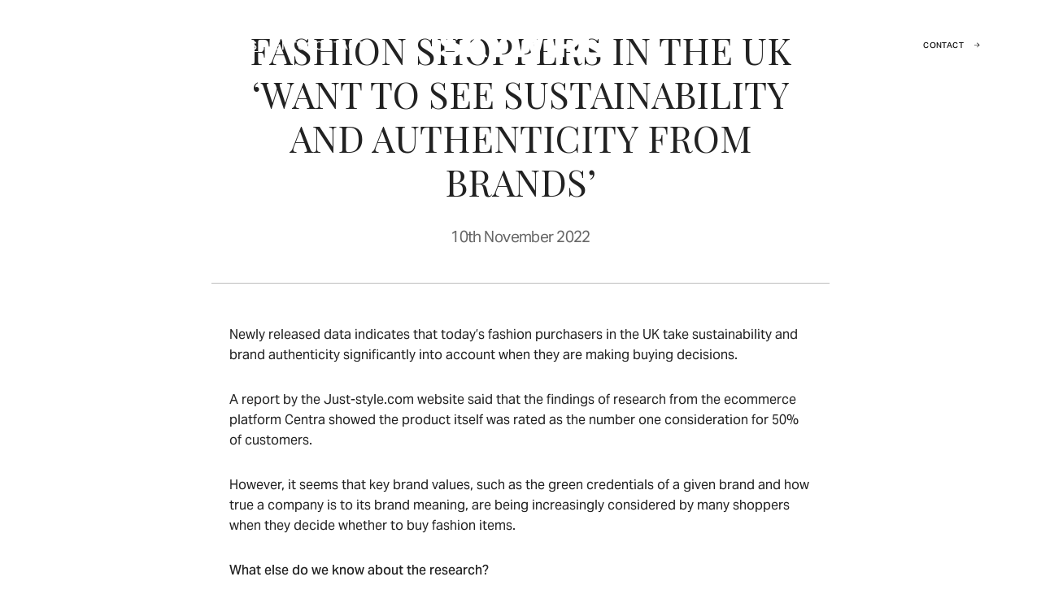

--- FILE ---
content_type: text/html; charset=utf-8
request_url: https://skywire.co.uk/news/fashion-shoppers-in-the-uk-want-to-see-sustainability-and-authenticity-from-brands
body_size: 59923
content:
<!doctype html>
<html lang="en">

<head>
    <meta charset="utf-8" />
    <link rel="icon" href="../favicon.svg" />
    <meta name="viewport" content="width=device-width" />
    <link rel="preconnect" href="https://fonts.googleapis.com" />
    <link rel="preconnect" href="https://fonts.gstatic.com" crossorigin />
    <link rel="preconnect" href="https://use.typekit.net" crossorigin />
    <link rel="preconnect" href="https://www.googletagmanager.com" />
    <link rel="preconnect" href="https://stream.mux.com" crossorigin />
    <meta name="theme-color" content="#fff" />
    <meta name="facebook-domain-verification" content="9e2iu6lzwsxuoghctps1dhj354wpto" />

    <!-- Font preload removed to avoid brittle hardcoded URLs that break when Google updates versions -->

    <link href="https://fonts.googleapis.com/css2?family=Playfair+Display:ital@0;1&display=swap" rel="preload"
        onload="this.onload=null;this.rel='stylesheet';this.removeAttribute('as')" as="style" />
    <link href="https://use.typekit.net/kjb1wxc.css" rel="preload"
        onload="this.onload=null;this.rel='stylesheet';this.removeAttribute('as')" as="style" />

    <!-- Google Consent Mode v2 (Advanced) - Load gtag.js and set consent defaults -->
    <!--
        IMPORTANT: Measurement/Ads IDs must be synchronized across THREE locations:
          1. gtag('config', ...) calls below in this file
          2. <script src="...gtag/js?id=..."> URL below in this file
          3. GA4_MEASUREMENT_ID and GOOGLE_ADS_ID in src/config/apiKeys.js
        If you change an ID in one location, you MUST update all three.
    -->
    <script>
        // Intentional order: Define dataLayer and gtag() first (queues commands),
        // then load gtag.js asynchronously. This is Google's recommended pattern for Consent Mode.
        window.dataLayer = window.dataLayer || [];
        function gtag() { dataLayer.push(arguments); }

        // Set default consent states (denied) before any data collection
        gtag('consent', 'default', {
            'ad_storage': 'denied',
            'ad_user_data': 'denied',
            'ad_personalization': 'denied',
            'analytics_storage': 'denied',
            'wait_for_update': 500  // Wait 500ms for consent banner (Google's recommended default)
        });

        // Initialize gtag with current timestamp
        gtag('js', new Date());

        // Configure GA4 (cookieless pings will be sent with consent status)
        // ID: G-2J99XY0YR9 (must match GA4_MEASUREMENT_ID in src/config/apiKeys.js)
        gtag('config', 'G-2J99XY0YR9', {
            'send_page_view': false  // Manual pageview tracking
        });

        // Configure Google Ads conversion tracking
        // ID: AW-1069726376 (must match GOOGLE_ADS_ID in src/config/apiKeys.js)
        gtag('config', 'AW-1069726376');
    </script>

    <!-- Load gtag.js immediately (Advanced Consent Mode) -->
    <script async src="https://www.googletagmanager.com/gtag/js?id=G-2J99XY0YR9"></script>

    
		<link href="../_app/immutable/assets/vendor-builder.A8MxQfot.css" rel="stylesheet">
		<link href="../_app/immutable/assets/Link.CXwEdWA7.css" rel="stylesheet">
		<link href="../_app/immutable/assets/Hero.CulIvRID.css" rel="stylesheet">
		<link href="../_app/immutable/assets/SectionHeader.Bd2pzCyt.css" rel="stylesheet">
		<link href="../_app/immutable/assets/BlogCategoryNav.D7cJq4Lt.css" rel="stylesheet">
		<link href="../_app/immutable/assets/CustomComponents.K1PRwi1S.css" rel="stylesheet">
		<link href="../_app/immutable/assets/vendor-forms.D8UZBe2W.css" rel="stylesheet">
		<link href="../_app/immutable/assets/0.C8o-1-6k.css" rel="stylesheet">
		<link href="../_app/immutable/assets/Breadcrumb.BP0v2tpU.css" rel="stylesheet">
		<link href="../_app/immutable/assets/9.R5rkGGp-.css" rel="stylesheet">
		<link rel="modulepreload" href="../_app/immutable/entry/start.Bf487eeE.js">
		<link rel="modulepreload" href="../_app/immutable/chunks/pW7jabLF.js">
		<link rel="modulepreload" href="../_app/immutable/chunks/DgXYrltv.js">
		<link rel="modulepreload" href="../_app/immutable/chunks/RT1mC69q.js">
		<link rel="modulepreload" href="../_app/immutable/entry/app.VJwYC8Nv.js">
		<link rel="modulepreload" href="../_app/immutable/nodes/0.BUnqYsJS.js">
		<link rel="modulepreload" href="../_app/immutable/chunks/bjRyTu8B.js">
		<link rel="modulepreload" href="../_app/immutable/chunks/C5R8frPn.js">
		<link rel="modulepreload" href="../_app/immutable/chunks/DcamOEJz.js">
		<link rel="modulepreload" href="../_app/immutable/chunks/CIZsF_D0.js">
		<link rel="modulepreload" href="../_app/immutable/chunks/BeQFAVqN.js">
		<link rel="modulepreload" href="../_app/immutable/chunks/CXCNgFwy.js">
		<link rel="modulepreload" href="../_app/immutable/chunks/DKZ3SsPO.js">
		<link rel="modulepreload" href="../_app/immutable/nodes/9.KODzmcWi.js">
		<link rel="modulepreload" href="../_app/immutable/chunks/D8OvpVJM.js">
		<link rel="modulepreload" href="../_app/immutable/chunks/BHNDMyrz.js"><!--1ng5smy--><meta name="description" content="Newly released data indicates that today’s fashion purchasers in the UK take sustainability and brand authenticity significantly into account when they are making buying decisions. "/> <!--[!--><meta name="robots" content="index, follow, max-snippet:-1, max-image-preview:large, max-video-preview:-1"/><!--]--><!----><!--morgha--><meta property="og:site_name" content="Skywire Luxury Digital Marketing"/> <meta property="og:locale" content="en_GB"/> <meta property="og:url" content="https://skywire.co.uk/news/fashion-shoppers-in-the-uk-want-to-see-sustainability-and-authenticity-from-brands"/> <meta property="og:type" content="website"/> <meta property="og:title" content="Fashion shoppers in the UK ‘want to see sustainability and authenticity from brands’ "/> <meta property="og:description" content="Newly released data indicates that today’s fashion purchasers in the UK take sustainability and brand authenticity significantly into account when they are making buying decisions. "/> <!--[--><meta property="og:image" content="https://cdn.builder.io/api/v1/image/assets%2F5d0546160e954b87b82e2663451afcb1%2Fb840d56a26b44ae9937020162d3f607d"/> <meta property="og:image:width" content="1200"/> <meta property="og:image:height" content="630"/> <meta property="og:image:alt" content="Fashion shoppers in the UK ‘want to see sustainability and authenticity from brands’ "/><!--]--> <!--[!--><!--]--><!----><!--i3lcnx--><!---->
		<script type="application/ld+json">
			{"@context":"https://schema.org","@graph":[{"@type":["Organization"],"@id":"https://skywire.co.uk/#/schema/person/skywire","url":"https://skywire.co.uk","name":"Skywire Ltd","logo":"https://skywire.co.uk/favicon.svg","email":"hello@skywire.co.uk","description":"Skywire is a luxury digital agency based in Notting Hill. We specialise in digital for luxury fashion and lifestyle brands in the areas of Creative, Development, and Growth marketing. As experienced eCommerce experts, we've been helping our brand partners drive conversion and growth online for over 15 years through planning, delivery and execution of exceptional digital content and strategy.","image":{"@type":"ImageObject","@id":"https://skywire.co.uk/#personlogo","inLanguage":"en-GB","url":"https://skywire.co.uk/favicon.svg","width":512,"height":512,"caption":"Skywire Ltd"},"sameAs":["https://www.linkedin.com/company/skywire-digital/","https://www.facebook.com/skywirelondon/"]},{"@type":"WebSite","@id":"https://skywire.co.uk/#website","url":"https://skywire.co.uk","name":"Skywire Luxury Digital Marketing","description":"Skywire is a luxury digital agency based in Notting Hill. We specialise in digital for luxury fashion and lifestyle brands in the areas of Creative, Development, and Growth marketing. As experienced eCommerce experts, we've been helping our brand partners drive conversion and growth online for over 15 years through planning, delivery and execution of exceptional digital content and strategy.","publisher":{"@id":"https://skywire.co.uk/#/schema/person/skywire"},"potentialAction":[],"inLanguage":"en-GB"},{"@type":"ImageObject","@id":"https://skywire.co.uk/news/fashion-shoppers-in-the-uk-want-to-see-sustainability-and-authenticity-from-brands#primaryimage","inLanguage":"en-GB","url":"/_app/immutable/assets/open-graph.CBoJ6ZX9.jpg","contentUrl":"/_app/immutable/assets/open-graph.CBoJ6ZX9.jpg","width":672,"height":448,"caption":"Home page"},{"@type":"WebPage","@id":"https://skywire.co.uk/news/fashion-shoppers-in-the-uk-want-to-see-sustainability-and-authenticity-from-brands#webpage","url":"https://skywire.co.uk/news/fashion-shoppers-in-the-uk-want-to-see-sustainability-and-authenticity-from-brands","name":"Fashion shoppers in the UK ‘want to see sustainability and authenticity from brands’ ","isPartOf":{"@id":"https://skywire.co.uk/#website"},"primaryImageOfPage":{"@id":"https://skywire.co.uk/news/fashion-shoppers-in-the-uk-want-to-see-sustainability-and-authenticity-from-brands#primaryimage"},"datePublished":"2024-02-23T14:19:33.000+0100","dateModified":"2024-02-23T14:19:33.000+0100","author":{"@id":"https://skywire.co.uk/#/schema/person/skywire"},"description":"Newly released data indicates that today’s fashion purchasers in the UK take sustainability and brand authenticity significantly into account when they are making buying decisions. ","breadcrumb":{"@id":"https://skywire.co.uk/news/fashion-shoppers-in-the-uk-want-to-see-sustainability-and-authenticity-from-brands#breadcrumb"},"inLanguage":"en-GB","potentialAction":[{"@type":"ReadAction","target":["https://skywire.co.uk/news/fashion-shoppers-in-the-uk-want-to-see-sustainability-and-authenticity-from-brands"]}]},{"@type":"BreadcrumbList","@id":"https://skywire.co.uk/news/fashion-shoppers-in-the-uk-want-to-see-sustainability-and-authenticity-from-brands#breadcrumb","itemListElement":[{"@type":"ListItem","position":1,"item":{"@type":"WebPage","@id":"https://skywire.co.uk","url":"https://skywire.co.uk","name":"Home"}}]},{"@type":["Organization"],"@id":"https://skywire.co.uk/#/schema/person/skywire","name":"Skywire Ltd","image":{"@type":"ImageObject","@id":"https://skywire.co.uk/#personlogo","inLanguage":"en-GB","url":"https://skywire.co.uk/assets/rodneylab-logo.png","contentUrl":"https://skywire.co.uk/assets/rodneylab-logo.png","width":512,"height":512,"caption":"Skywire Ltd"},"logo":{"@id":"https://skywire.co.uk/#personlogo"},"sameAs":["https://www.linkedin.com/company/skywire-digital/","https://www.facebook.com/skywirelondon/"]}]}
		</script>
	<!----><!----><!--zhsora--><script src="https://www.google.com/recaptcha/api.js?render=6LdBeJIqAAAAACpTX7s2imRmQT8qvOi2W21cM97B" async defer></script><!----><!----><title>Fashion shoppers in the UK ‘want to see sustainability and authenticity from brands’ </title>
</head>

<body data-sveltekit-preload-data="hover" id="body">
    <div style="display: contents"><!--[--><!--[--><!----><!----> <!----><!----> <div class="overlay svelte-5zb623"></div><!----> <header class="header svelte-eaz4ji header--transparent"><section class="menu svelte-1yvudye"><nav class="nav svelte-19b9vuy"><ul class="linklist"><!--[--><li class="linklist__item"><!--[--><a href="/showcase" target="" class="  svelte-t3d129"><!--[--><!---->Showcase<!----><!----><!--]--></a><!--]--><!----></li><li class="linklist__item"><!--[--><a href="/services" target="" class="  svelte-t3d129"><!--[--><!---->Services<!----><!----><!--]--></a><!--]--><!----></li><li class="linklist__item"><!--[--><a href="/about" target="" class="  svelte-t3d129"><!--[--><!---->About<!----><!----><!--]--></a><!--]--><!----></li><li class="linklist__item item--active"><!--[--><a href="/news" target="" class="  svelte-t3d129 active"><!--[--><!---->News<!----><!----><!--]--></a><!--]--><!----></li><li class="linklist__item"><!--[--><a href="/events" target="" class="  svelte-t3d129"><!--[--><!---->Events<!----><!----><!--]--></a><!--]--><!----></li><li class="linklist__item"><!--[--><a href="#contact" target="" class="  svelte-t3d129"><!--[--><!---->Contact<!----><!----><!--]--></a><!--]--><!----></li><!--]--></ul><!----></nav><!----></section><!----> <div class="menu-trigger svelte-umupse"><svelte-css-wrapper style="display: contents; --padding: 0; --layer-height: 1px; --layer-width: 22px; --layer-spacing: 4px; --color: var(--colour-white); --active-color: var(--colour-dreamless-sleep);"><button title="Hamburger menu" aria-label="Hamburger menu" aria-expanded="false" class="hamburger hamburger--spin svelte-1mqnc5q"><span class="hamburger-box svelte-1mqnc5q"><span class="hamburger-inner svelte-1mqnc5q"></span></span></button><!----></svelte-css-wrapper> <span class="svelte-umupse">Menu</span></div><!----> <div class="logo svelte-eaz4ji logo--transparent"><!--[--><a href="/" target="" class=" logo-link svelte-t3d129"><!--[--><!----><svg xmlns="http://www.w3.org/2000/svg" viewBox="0 0 128 20" fill="none"><title>Skywire</title>
<path d="M0 16.1299C1.19094 17.5101 3.32921 20 8.7155 20C11.3951 20 14.1559 19.4317 15.8882 17.429C16.8897 16.2652 17.4039 14.7497 17.4039 13.3694C17.4039 11.2043 16.2942 9.49932 14.1018 8.68742C13.0191 8.30853 10.2854 7.79432 8.25536 7.55074C7.44336 7.44249 5.81936 7.22598 5.81936 5.76455C5.81936 4.84439 6.76669 3.76184 8.66137 3.76184C9.87937 3.76184 11.0974 4.22192 11.774 4.60081C12.5319 5.03383 13.0732 5.54804 13.6687 6.14344L17.1874 3.62652C15.5363 2.13802 13.1545 0 8.74257 0C5.44042 0 1.0556 1.46143 1.0556 6.38701C1.0556 10.5007 5.03442 11.3396 6.19829 11.5832C7.22683 11.7997 8.28243 11.935 9.33803 12.0704C10.7455 12.2598 12.6672 12.5034 12.6672 14.0189C12.6672 15.3451 11.0432 16.2382 9.14857 16.2382C8.03883 16.2382 6.73963 15.9946 5.46749 15.318C4.52015 14.8038 4.11415 14.3708 3.62695 13.8295L0 16.1299Z" fill="currentColor"/>
<path d="M20.1434 19.567H24.6906V13.9648L27.6138 10.9066L32.7295 19.567H38.1157L30.8077 7.55074L37.5744 0.460082H31.8363L24.6906 8.2544V0.460082H20.1434V19.567Z" fill="currentColor"/>
<path d="M44.6932 12.6829V19.567H49.4028V12.6829L56.6296 0.460082H51.6792L47.1607 8.29268L43.015 0.460082H37.5205L44.6932 12.6829Z" fill="currentColor"/>
<path d="M67.7001 0.460082L66.1303 6.35995C65.1288 10.1488 64.9393 10.8796 64.2356 14.6685C63.6672 10.5277 63.4507 9.52639 61.3936 0.460082H56.6296L61.4748 19.567H66.4009L68.2415 13.1258C69.3242 9.47226 69.3783 9.28281 69.8655 6.92828C70.4339 9.60758 70.488 9.7429 71.5166 13.2612C72.1391 15.3451 72.7075 17.456 73.303 19.567H78.2291L83.0741 0.460082H78.3374C77.9314 2.3816 77.4983 4.33018 77.0923 6.27876C76.2262 10.1759 76.0909 10.8254 75.5224 14.6143C74.927 10.9066 74.7375 10.3112 73.6819 6.63058C73.0594 4.57375 72.491 2.51691 71.9226 0.460082H67.7001Z" fill="currentColor"/>
<path d="M85.1736 0.460082V19.567H89.9373V0.460082H85.1736Z" fill="currentColor"/>
<path d="M93.57 19.567H98.3608V12.747H101.365L105.155 19.567H110.433L106.021 11.935C107.32 11.4479 109.945 10.5007 109.945 6.65765C109.945 4.92558 109.323 3.41001 108.43 2.40866C106.67 0.514208 104.18 0.487145 102.177 0.460082H93.57V19.567ZM102.421 4.03248C103.422 4.05954 105.182 4.14073 105.182 6.57646C105.182 9.12043 102.989 9.17456 102.313 9.20162H98.3608V4.03248H102.421Z" fill="currentColor"/>
<path d="M113.162 19.567H127.395V15.8051H117.926V11.9902H127.158V8.36364H117.926V4.1678H127.395V0.460082H113.162V19.567Z" fill="currentColor"/>
</svg><!----><!----><!--]--></a><!--]--><!----></div> <div class="button-container svelte-eaz4ji"><!--[!--><!--[--><button class=" button  get-in-touch svelte-t3d129"><!--[--><!---->Contact <!----><svg width="19" height="19" viewBox="0 0 19 19" fill="none" xmlns="http://www.w3.org/2000/svg">
<path d="M9.50275 0C10.9378 0.000829123 12.354 0.326567 13.6451 0.95277C14.9363 1.57897 16.0687 2.48938 16.9576 3.61566C17.8465 4.74195 18.4687 6.05486 18.7774 7.45588C19.0862 8.85691 19.0736 10.3096 18.7404 11.7051C18.4073 13.1005 17.7624 14.4024 16.8541 15.5131C15.9458 16.6237 14.7976 17.5143 13.4958 18.118C12.194 18.7216 10.7723 19.0227 9.33743 18.9985C7.90259 18.9744 6.49185 18.6257 5.21107 17.9786L5.06734 17.9015L0.737651 18.9821C0.654325 19.003 0.567445 19.0056 0.483006 18.9898C0.398568 18.9739 0.318581 18.9399 0.248566 18.8901C0.178551 18.8403 0.120175 18.7759 0.0774662 18.7014C0.0347573 18.6269 0.00873236 18.544 0.00118776 18.4584V18.361L0.0178178 18.2625L1.09876 13.9352L1.02392 13.7927C0.480345 12.723 0.145736 11.5595 0.0380111 10.3644L0.00831487 9.91082L0 9.49994C0 6.9804 1.00118 4.56405 2.78329 2.78247C4.5654 1.00088 6.98246 0 9.50275 0ZM9.50275 1.18749C8.05175 1.18726 6.62595 1.56662 5.36704 2.28787C4.10812 3.00913 3.05992 4.04717 2.32659 5.29884C1.59325 6.55052 1.20033 7.97224 1.18685 9.42275C1.17338 10.8733 1.53982 12.302 2.24978 13.5671C2.30489 13.6655 2.33085 13.7775 2.32461 13.8901L2.30798 14.0017L1.40997 17.5891L5.00201 16.6938C5.07503 16.6758 5.1508 16.6717 5.22532 16.6819L5.33342 16.7068L5.43676 16.7532C6.54543 17.3736 7.78158 17.7318 9.05031 17.8003C10.319 17.8688 11.5866 17.6457 12.7556 17.1481C13.9247 16.6505 14.9641 15.8917 15.7941 14.93C16.6241 13.9683 17.2226 12.8292 17.5436 11.6002C17.8646 10.3712 17.8996 9.08503 17.646 7.84041C17.3923 6.59578 16.8567 5.42582 16.0803 4.42037C15.3039 3.41492 14.3073 2.60072 13.1671 2.0403C12.0268 1.47988 10.7733 1.18815 9.50275 1.18749ZM10.0967 10.6874C10.2451 10.6872 10.3882 10.7425 10.4979 10.8424C10.6076 10.9424 10.6758 11.0798 10.6893 11.2275C10.7027 11.3753 10.6602 11.5227 10.5704 11.6408C10.4805 11.7589 10.3496 11.839 10.2036 11.8654L10.0967 11.8749H6.53314C6.38472 11.8752 6.24158 11.8199 6.1319 11.72C6.02223 11.62 5.95396 11.4826 5.94055 11.3348C5.92714 11.1871 5.96956 11.0396 6.05945 10.9216C6.14934 10.8035 6.28019 10.7234 6.42623 10.6969L6.53314 10.6874H10.0967ZM12.4724 7.12496C12.6208 7.12468 12.7639 7.17997 12.8736 7.27994C12.9833 7.3799 13.0515 7.51729 13.0649 7.66506C13.0784 7.81282 13.0359 7.96025 12.946 8.07831C12.8562 8.19638 12.7253 8.27652 12.5793 8.30295L12.4724 8.31245H6.53314C6.38472 8.31272 6.24158 8.25744 6.1319 8.15747C6.02223 8.05751 5.95396 7.92012 5.94055 7.77235C5.92714 7.62459 5.96956 7.47716 6.05945 7.35909C6.14934 7.24103 6.28019 7.16089 6.42623 7.13446L6.53314 7.12496H12.4724Z" fill="currentColor"/>
</svg>
<!----><!----><!--]--></button><!--]--><!--]--><!----></div></header><!----> <main class="blog-article"><!--[!--><!----><!--[--><!----><!--[--><div class="hero svelte-3orx88"><!--[!--><div class="hero-image hero-image--aspect-default svelte-n0831a"><div class="hero-image__wrapper hero-image__wrapper--desktop svelte-n0831a"><picture><!--[--><source type="image/webp" srcset="https://cdn.builder.io/api/v1/image/assets%2F5d0546160e954b87b82e2663451afcb1%2Fb840d56a26b44ae9937020162d3f607d?format=webp&amp;height=10000&amp;width=100 100w, https://cdn.builder.io/api/v1/image/assets%2F5d0546160e954b87b82e2663451afcb1%2Fb840d56a26b44ae9937020162d3f607d?format=webp&amp;height=10000&amp;width=200 200w, https://cdn.builder.io/api/v1/image/assets%2F5d0546160e954b87b82e2663451afcb1%2Fb840d56a26b44ae9937020162d3f607d?format=webp&amp;height=10000&amp;width=400 400w, https://cdn.builder.io/api/v1/image/assets%2F5d0546160e954b87b82e2663451afcb1%2Fb840d56a26b44ae9937020162d3f607d?format=webp&amp;height=10000&amp;width=800 800w, https://cdn.builder.io/api/v1/image/assets%2F5d0546160e954b87b82e2663451afcb1%2Fb840d56a26b44ae9937020162d3f607d?format=webp&amp;height=10000&amp;width=1200 1200w, https://cdn.builder.io/api/v1/image/assets%2F5d0546160e954b87b82e2663451afcb1%2Fb840d56a26b44ae9937020162d3f607d?format=webp&amp;height=10000&amp;width=1600 1600w, https://cdn.builder.io/api/v1/image/assets%2F5d0546160e954b87b82e2663451afcb1%2Fb840d56a26b44ae9937020162d3f607d?format=webp&amp;height=10000&amp;width=2000 2000w, https://cdn.builder.io/api/v1/image/assets%2F5d0546160e954b87b82e2663451afcb1%2Fb840d56a26b44ae9937020162d3f607d?format=webp&amp;height=10000"/><!--]--><img style="object-position:center;object-fit:cover;" loading="lazy" fetchpriority="auto" role="presentation" class="builder-image image img svelte-1bneo9u" srcset="https://cdn.builder.io/api/v1/image/assets%2F5d0546160e954b87b82e2663451afcb1%2Fb840d56a26b44ae9937020162d3f607d?height=10000&amp;width=100 100w, https://cdn.builder.io/api/v1/image/assets%2F5d0546160e954b87b82e2663451afcb1%2Fb840d56a26b44ae9937020162d3f607d?height=10000&amp;width=200 200w, https://cdn.builder.io/api/v1/image/assets%2F5d0546160e954b87b82e2663451afcb1%2Fb840d56a26b44ae9937020162d3f607d?height=10000&amp;width=400 400w, https://cdn.builder.io/api/v1/image/assets%2F5d0546160e954b87b82e2663451afcb1%2Fb840d56a26b44ae9937020162d3f607d?height=10000&amp;width=800 800w, https://cdn.builder.io/api/v1/image/assets%2F5d0546160e954b87b82e2663451afcb1%2Fb840d56a26b44ae9937020162d3f607d?height=10000&amp;width=1200 1200w, https://cdn.builder.io/api/v1/image/assets%2F5d0546160e954b87b82e2663451afcb1%2Fb840d56a26b44ae9937020162d3f607d?height=10000&amp;width=1600 1600w, https://cdn.builder.io/api/v1/image/assets%2F5d0546160e954b87b82e2663451afcb1%2Fb840d56a26b44ae9937020162d3f607d?height=10000&amp;width=2000 2000w, https://cdn.builder.io/api/v1/image/assets%2F5d0546160e954b87b82e2663451afcb1%2Fb840d56a26b44ae9937020162d3f607d?height=10000"/></picture> <!--[!--><!--]--> <!--[!--><!--]--> <!--[!--><!--]--><!----></div> <!--[--><div class="hero-image__wrapper hero-image__wrapper--mobile svelte-n0831a"><picture><!--[--><source type="image/webp" srcset="https://cdn.builder.io/api/v1/image/assets%2F5d0546160e954b87b82e2663451afcb1%2Faffcd39eb4334e4e9fb1109844ed0b0b?format=webp&amp;height=10000&amp;width=100 100w, https://cdn.builder.io/api/v1/image/assets%2F5d0546160e954b87b82e2663451afcb1%2Faffcd39eb4334e4e9fb1109844ed0b0b?format=webp&amp;height=10000&amp;width=200 200w, https://cdn.builder.io/api/v1/image/assets%2F5d0546160e954b87b82e2663451afcb1%2Faffcd39eb4334e4e9fb1109844ed0b0b?format=webp&amp;height=10000&amp;width=400 400w, https://cdn.builder.io/api/v1/image/assets%2F5d0546160e954b87b82e2663451afcb1%2Faffcd39eb4334e4e9fb1109844ed0b0b?format=webp&amp;height=10000&amp;width=800 800w, https://cdn.builder.io/api/v1/image/assets%2F5d0546160e954b87b82e2663451afcb1%2Faffcd39eb4334e4e9fb1109844ed0b0b?format=webp&amp;height=10000&amp;width=1200 1200w, https://cdn.builder.io/api/v1/image/assets%2F5d0546160e954b87b82e2663451afcb1%2Faffcd39eb4334e4e9fb1109844ed0b0b?format=webp&amp;height=10000&amp;width=1600 1600w, https://cdn.builder.io/api/v1/image/assets%2F5d0546160e954b87b82e2663451afcb1%2Faffcd39eb4334e4e9fb1109844ed0b0b?format=webp&amp;height=10000&amp;width=2000 2000w, https://cdn.builder.io/api/v1/image/assets%2F5d0546160e954b87b82e2663451afcb1%2Faffcd39eb4334e4e9fb1109844ed0b0b?format=webp&amp;height=10000"/><!--]--><img style="object-position:center;object-fit:cover;" loading="lazy" fetchpriority="auto" role="presentation" class="builder-image image img svelte-1bneo9u" srcset="https://cdn.builder.io/api/v1/image/assets%2F5d0546160e954b87b82e2663451afcb1%2Faffcd39eb4334e4e9fb1109844ed0b0b?height=10000&amp;width=100 100w, https://cdn.builder.io/api/v1/image/assets%2F5d0546160e954b87b82e2663451afcb1%2Faffcd39eb4334e4e9fb1109844ed0b0b?height=10000&amp;width=200 200w, https://cdn.builder.io/api/v1/image/assets%2F5d0546160e954b87b82e2663451afcb1%2Faffcd39eb4334e4e9fb1109844ed0b0b?height=10000&amp;width=400 400w, https://cdn.builder.io/api/v1/image/assets%2F5d0546160e954b87b82e2663451afcb1%2Faffcd39eb4334e4e9fb1109844ed0b0b?height=10000&amp;width=800 800w, https://cdn.builder.io/api/v1/image/assets%2F5d0546160e954b87b82e2663451afcb1%2Faffcd39eb4334e4e9fb1109844ed0b0b?height=10000&amp;width=1200 1200w, https://cdn.builder.io/api/v1/image/assets%2F5d0546160e954b87b82e2663451afcb1%2Faffcd39eb4334e4e9fb1109844ed0b0b?height=10000&amp;width=1600 1600w, https://cdn.builder.io/api/v1/image/assets%2F5d0546160e954b87b82e2663451afcb1%2Faffcd39eb4334e4e9fb1109844ed0b0b?height=10000&amp;width=2000 2000w, https://cdn.builder.io/api/v1/image/assets%2F5d0546160e954b87b82e2663451afcb1%2Faffcd39eb4334e4e9fb1109844ed0b0b?height=10000"/></picture> <!--[!--><!--]--> <!--[!--><!--]--> <!--[!--><!--]--><!----></div><!--]--> <!--[--><div class="hero-text svelte-1406v92" style="--masthead-txt-colour: #fff;"><!--[--><h1 class="title title--h1 svelte-1406v92">News + Thought</h1><!--]--> <!--[!--><!--]--> <!--[!--><!--]--> <!--[!--><!--]--></div><!--]--></div><!--]--></div><!--]--> <div class="scroll-content-over-header svelte-1gyup5m"><div class="breadcrumb svelte-1lw5k1u"><ul class="linklist"><!--[--><!--]--></ul><!----></div><!----> <div class="blog-post-header svelte-tpvcmm"><div class="blog-post-header__wrapper svelte-tpvcmm"><!--[!--><!--]--> <h1 class="blog-post-title svelte-tpvcmm"><span class="svelte-tpvcmm">Fashion shoppers in the UK ‘want to see sustainability and authenticity from brands’ </span></h1> <div class="date svelte-tpvcmm"><time datetime="2022-11-10T00:00:00.000Z">10th November 2022</time></div> <!--[!--><!--]--></div></div><!----> <div class="container container--blog-post svelte-1gyup5m"><!--[--><!----><script  data-id=builderio-init-variants-fns  nonce=>
  window.builderIoAbTest = function updateCookiesAndStyles(contentId, variants, isHydrationTarget, isAngularSDK) {
  function getAndSetVariantId() {
    function setCookie(name, value, days) {
      let expires = '';
      if (days) {
        const date = new Date();
        date.setTime(date.getTime() + days * 24 * 60 * 60 * 1000);
        expires = '; expires=' + date.toUTCString();
      }
      document.cookie = name + '=' + (value || '') + expires + '; path=/' + '; Secure; SameSite=None';
    }
    function getCookie(name) {
      const nameEQ = name + '=';
      const ca = document.cookie.split(';');
      for (let i = 0; i < ca.length; i++) {
        let c = ca[i];
        while (c.charAt(0) === ' ') c = c.substring(1, c.length);
        if (c.indexOf(nameEQ) === 0) return c.substring(nameEQ.length, c.length);
      }
      return null;
    }
    const cookieName = `builder.tests.${contentId}`;
    const variantInCookie = getCookie(cookieName);
    const availableIDs = variants.map(vr => vr.id).concat(contentId);
    if (variantInCookie && availableIDs.includes(variantInCookie)) {
      return variantInCookie;
    }
    let n = 0;
    const random = Math.random();
    for (let i = 0; i < variants.length; i++) {
      const variant = variants[i];
      const testRatio = variant.testRatio;
      n += testRatio;
      if (random < n) {
        setCookie(cookieName, variant.id);
        return variant.id;
      }
    }
    setCookie(cookieName, contentId);
    return contentId;
  }
  const winningVariantId = getAndSetVariantId();
  let styleEl = document.currentScript?.previousElementSibling;
  if (isAngularSDK) {
    styleEl = document.currentScript?.parentElement?.previousElementSibling?.querySelector('style');
  }
  if (isHydrationTarget) {
    styleEl.remove();
    const thisScriptEl = document.currentScript;
    thisScriptEl?.remove();
  } else {
    const newStyleStr = variants.concat({
      id: contentId
    }).filter(variant => variant.id !== winningVariantId).map(value => {
      return `.variant-${value.id} {  display: none; }
        `;
    }).join('');
    styleEl.innerHTML = newStyleStr;
  }
}
  window.builderIoRenderContent = function updateVariantVisibility(variantContentId, defaultContentId, isHydrationTarget) {
  if (!navigator.cookieEnabled) {
    return;
  }
  function getCookie(name) {
    const nameEQ = name + '=';
    const ca = document.cookie.split(';');
    for (let i = 0; i < ca.length; i++) {
      let c = ca[i];
      while (c.charAt(0) === ' ') c = c.substring(1, c.length);
      if (c.indexOf(nameEQ) === 0) return c.substring(nameEQ.length, c.length);
    }
    return null;
  }
  const cookieName = `builder.tests.${defaultContentId}`;
  const winningVariant = getCookie(cookieName);
  const parentDiv = document.currentScript?.parentElement;
  const isDefaultContent = variantContentId === defaultContentId;
  const isWinningVariant = winningVariant === variantContentId;
  if (isWinningVariant && !isDefaultContent) {
    parentDiv?.removeAttribute('hidden');
    parentDiv?.removeAttribute('aria-hidden');
  } else if (!isWinningVariant && isDefaultContent) {
    parentDiv?.setAttribute('hidden', 'true');
    parentDiv?.setAttribute('aria-hidden', 'true');
  }
  if (isHydrationTarget) {
    if (!isWinningVariant) {
      parentDiv?.remove();
    }
    const thisScriptEl = document.currentScript;
    thisScriptEl?.remove();
  }
  return;
}
  </script><!----><!----> <!--[--><!----><script  data-id=builderio-init-personalization-variants-fns  nonce=>
  window.filterWithCustomTargeting = function filterWithCustomTargeting(userAttributes, query, startDate, endDate) {
  function isString(val) {
    return typeof val === 'string';
  }
  function isNumber(val) {
    return typeof val === 'number';
  }
  function objectMatchesQuery(userattr, query) {
    const result = (() => {
      const property = query.property;
      const operator = query.operator;
      let testValue = query.value;
      if (query && query.property === 'urlPath' && query.value && typeof query.value === 'string' && query.value !== '/' && query.value.endsWith('/')) {
        testValue = query.value.slice(0, -1);
      }
      if (!(property && operator)) {
        return true;
      }
      if (Array.isArray(testValue)) {
        if (operator === 'isNot') {
          return testValue.every(val => objectMatchesQuery(userattr, {
            property,
            operator,
            value: val
          }));
        }
        return !!testValue.find(val => objectMatchesQuery(userattr, {
          property,
          operator,
          value: val
        }));
      }
      const value = userattr[property];
      if (Array.isArray(value)) {
        return value.includes(testValue);
      }
      switch (operator) {
        case 'is':
          return value === testValue;
        case 'isNot':
          return value !== testValue;
        case 'contains':
          return (isString(value) || Array.isArray(value)) && value.includes(String(testValue));
        case 'startsWith':
          return isString(value) && value.startsWith(String(testValue));
        case 'endsWith':
          return isString(value) && value.endsWith(String(testValue));
        case 'greaterThan':
          return isNumber(value) && isNumber(testValue) && value > testValue;
        case 'lessThan':
          return isNumber(value) && isNumber(testValue) && value < testValue;
        case 'greaterThanOrEqualTo':
          return isNumber(value) && isNumber(testValue) && value >= testValue;
        case 'lessThanOrEqualTo':
          return isNumber(value) && isNumber(testValue) && value <= testValue;
        default:
          return false;
      }
    })();
    return result;
  }
  const item = {
    query,
    startDate,
    endDate
  };
  const now = userAttributes.date && new Date(userAttributes.date) || new Date();
  if (item.startDate && new Date(item.startDate) > now) {
    return false;
  } else if (item.endDate && new Date(item.endDate) < now) {
    return false;
  }
  if (!item.query || !item.query.length) {
    return true;
  }
  return item.query.every(filter => {
    return objectMatchesQuery(userAttributes, filter);
  });
}
  window.builderIoPersonalization = function getPersonalizedVariant(variants, blockId, isHydrationTarget, locale) {
  if (!navigator.cookieEnabled) {
    return;
  }
  function getCookie(name) {
    const nameEQ = name + '=';
    const ca = document.cookie.split(';');
    for (let i = 0; i < ca.length; i++) {
      let c = ca[i];
      while (c.charAt(0) == ' ') c = c.substring(1, c.length);
      if (c.indexOf(nameEQ) == 0) return c.substring(nameEQ.length, c.length);
    }
    return null;
  }
  const attributes = JSON.parse(getCookie('builder.userAttributes') || '{}');
  if (locale) {
    attributes.locale = locale;
  }
  const winningVariantIndex = variants?.findIndex(function (variant) {
    return window.filterWithCustomTargeting(attributes, variant.query, variant.startDate, variant.endDate);
  });
  const parentDiv = document.currentScript?.parentElement;
  const variantId = parentDiv?.getAttribute('data-variant-id');
  const isDefaultVariant = variantId === `${blockId}-default`;
  const isWinningVariant = winningVariantIndex !== -1 && variantId === `${blockId}-${winningVariantIndex}` || winningVariantIndex === -1 && isDefaultVariant;
  if (isWinningVariant && !isDefaultVariant) {
    parentDiv?.removeAttribute('hidden');
    parentDiv?.removeAttribute('aria-hidden');
  } else if (!isWinningVariant && isDefaultVariant) {
    parentDiv?.setAttribute('hidden', 'true');
    parentDiv?.setAttribute('aria-hidden', 'true');
  }
  if (isHydrationTarget) {
    if (!isWinningVariant) {
      const itsStyleEl = parentDiv?.previousElementSibling;
      if (itsStyleEl) {
        itsStyleEl.remove();
      }
      parentDiv?.remove();
    }
    const thisScript = document.currentScript;
    if (thisScript) {
      thisScript.remove();
    }
  }
}
  window.updateVisibilityStylesScript = function updateVisibilityStylesScript(variants, blockId, isHydrationTarget, locale) {
  function getCookie(name) {
    const nameEQ = name + '=';
    const ca = document.cookie.split(';');
    for (let i = 0; i < ca.length; i++) {
      let c = ca[i];
      while (c.charAt(0) == ' ') c = c.substring(1, c.length);
      if (c.indexOf(nameEQ) == 0) return c.substring(nameEQ.length, c.length);
    }
    return null;
  }
  const visibilityStylesEl = document.currentScript?.previousElementSibling;
  if (!visibilityStylesEl) {
    return;
  }
  if (isHydrationTarget) {
    visibilityStylesEl.remove();
    const currentScript = document.currentScript;
    if (currentScript) {
      currentScript.remove();
    }
  } else {
    const attributes = JSON.parse(getCookie('builder.userAttributes') || '{}');
    if (locale) {
      attributes.locale = locale;
    }
    const winningVariantIndex = variants?.findIndex(function (variant) {
      return window.filterWithCustomTargeting(attributes, variant.query, variant.startDate, variant.endDate);
    });
    if (winningVariantIndex !== -1) {
      let newStyleStr = variants?.map((_, index) => {
        if (index === winningVariantIndex) return '';
        return `div[data-variant-id="${blockId}-${index}"] { display: none !important; } `;
      }).join('') || '';
      newStyleStr += `div[data-variant-id="${blockId}-default"] { display: none !important; } `;
      visibilityStylesEl.innerHTML = newStyleStr;
    }
  }
}
  </script><!----><!--]--><!--]--> <!--[!--><!--]--> <!--[--><!----><div style="display:undefined;" builder-content-id="5f6eb5ea7f8f4daa887414f03e06446f" builder-model="blog-article" classname="variant-5f6eb5ea7f8f4daa887414f03e06446f"><!--[--><!--[!--><!--]--> <!--[--><!----><style  data-id=builderio-content  nonce=  >.builder-button {
  all: unset;
}

.builder-text > p:first-of-type, .builder-text > .builder-paragraph:first-of-type {
  margin: 0;
}
.builder-text > p, .builder-text > .builder-paragraph {
  color: inherit;
  line-height: inherit;
  letter-spacing: inherit;
  font-weight: inherit;
  font-size: inherit;
  text-align: inherit;
  font-family: inherit;
}</style><!----><!--]--><!----><div style="" class="builder-blocks svelteelement svelte-15l30v4"><!--[--><!--[--><!--]--> <!--[--><!--[--><!--[--><!--[!--><!--[--><!----><style  data-id=builderio-block  nonce=  >    </style><!----><!--]--><!--]--><!----> <!--[--><!--[--><!--[--><!--[--><!----><div builder-id="builder-4e1787bdc7e74947b10f47ba30264a8f" style="" class="builder-4e1787bdc7e74947b10f47ba30264a8f builder-block"><!--[--><!--[--><!--[--><!----><!--[!--><!--[!--><!----><div style="outline:none;" class="builder-text"><!----><p>Newly released data indicates that today’s fashion purchasers in the UK take sustainability and brand authenticity significantly into account when they are making buying decisions.&nbsp;</p><p>A report by the Just-style.com website said that the findings of research from the ecommerce platform Centra showed the product itself was rated as the number one consideration for 50% of customers.&nbsp;</p><p>However, it seems that key brand values, such as the green credentials of a given brand and how true a company is to its brand meaning, are being increasingly considered by many shoppers when they decide whether to buy fashion items.&nbsp;</p><p><strong>What else do we know about the research?&nbsp;</strong></p><p>Many of those working alongside our <a href="https://skywire.co.uk/the-wire" rel="noopener noreferrer" target="_blank">specialist digital marketing agency for luxury brands</a> will be interested in the findings of the Centra research, which took the form of a survey of more than 2,000 UK shoppers.&nbsp;</p><p>Nearly a third – 29% – of respondents stated that sustainability was a key consideration for them when they came to shop for apparel, saying that in order to convince them to become customers, a brand needed to care about the planet, and not just about profit. This proportion was as high as 36% for those in the 18-to-24-year-old age bracket.&nbsp;</p><p>Meanwhile, an additional 25% of shoppers for fashion in the UK indicated that their buying decision would also be impacted by authenticity, where this is defined as the extent to which the given brand lives up to what it claims to stand for. This rises to 30% of shoppers aged between 25 and 34.&nbsp;</p><p><strong>Customers want fashion brands to back up their stated values with action&nbsp;</strong></p><p>If you are coordinating the marketing or growth strategy for a fashion brand, it might intrigue you to read that some 65% – almost two thirds – of shoppers believe brands in this sector need to ‘hard bake’ sustainability into their brand values.&nbsp;</p><p>Meanwhile, seven in 10 (70%) participants in the survey said that retailers ought to do more to bring their eco-friendly values to life across their sales channels and touchpoints. And a whopping 45% of customers said they would purchase more from fashion brands that are vocal about their green initiatives.&nbsp;</p><p>72% of those quizzed, however, also said it was crucial for sustainability claims to be backed up by meaningful actions by a brand before they would think about altering their purchasing behaviour or switching their loyalty to a retailer. Just over half of respondents, 51%, said that if they perceived a given retailer to be ‘greenwashing’, this would leave them with a negative view of the brand.&nbsp;</p><p>Looking more specifically at the subject of authenticity, some 64% of shoppers now want the online experience of a given brand to align with that brand’s personality and values. Furthermore, 42% of shoppers – more than two fifths – indicated that they would question their purchasing decision in the event of a retailer’s shopping experience failing to embody the values of the brand.&nbsp;</p><p><strong>Are you ready to partner with the agency that can help bring your brand’s values and reality together?&nbsp;</strong></p><p>All of the above should certainly provide ‘food for thought’ for your high-end organisation, underlining the importance of making sure customers are as convinced by the online shopping experience you offer, as they are by your brand’s stated values.&nbsp;</p><p>How can you help ensure that? One major step could be to join forces with Skywire London. Our specialist digital marketing agency for luxury brands has a track record of supporting the growth of fashion retailers online, through the application of wide-ranging expertise; for more information about how we can help your firm realise its ambitions, <a href="#contact" rel="noopener noreferrer" target="_blank" style="color: rgb(74, 144, 226);"><strong>please don’t hesitate to contact us</strong></a>.&nbsp;</p><!----></div><!----><!--]--><!--]--><!----><!--]--><!----> <!--[--><!--]--><!--]--><!--]--><!----></div><!----><!--]--><!--]--><!--]--><!--]--><!--]--><!--[--><!--[!--><!--[--><!----><style  data-id=builderio-block  nonce=  >.builder-pixel-3kbllt1oo1x {
    height: 0;
width: 0;
display: block;
opacity: 0;
overflow: hidden;
pointer-events: none;
  }    </style><!----><!--]--><!--]--><!----> <!--[--><!--[--><!--[!--><!----><img src="https://cdn.builder.io/api/v1/pixel?apiKey=5d0546160e954b87b82e2663451afcb1" aria-hidden="true" alt="" role="presentation" width="0" height="0" builder-id="builder-pixel-3kbllt1oo1x" style="" class="builder-pixel-3kbllt1oo1x builder-block"><!----><!--]--><!--]--><!--]--><!--]--><!--]--><!--]--><!--]--><!----></div><!----><!----><!--]--><!----></div><!----><!--]--><!----><!----> <!--[!--><!--]--></div> <!--[!--><!--]--></div><!----><!--]--><!----><!--]--><!----> <!--[!--><!--]--> <!--[!--><!--]--> <!--[!--><!--]--><!----></main> <!----><!--[!--><!--]--><!----> <footer class="footer svelte-pe8pgq"><div class="footer__row footer__row--first svelte-pe8pgq"><div class="footer__col svelte-pe8pgq"><h2 class="footer__col-header svelte-pe8pgq">Skywire</h2> <ul class="linklist final-links"><!--[--><li class="linklist__item"><!--[--><a href="/showcase" target="" class="  svelte-t3d129"><!--[--><!----><span class="link-text">Showcase</span><!----><!----><!--]--></a><!--]--><!----></li><li class="linklist__item"><!--[--><a href="/services" target="" class="  svelte-t3d129"><!--[--><!----><span class="link-text">Services</span><!----><!----><!--]--></a><!--]--><!----></li><li class="linklist__item"><!--[--><a href="/about" target="" class="  svelte-t3d129"><!--[--><!----><span class="link-text">About</span><!----><!----><!--]--></a><!--]--><!----></li><li class="linklist__item"><!--[--><a href="/news" target="" class="  svelte-t3d129"><!--[--><!----><span class="link-text">News + Thought</span><!----><!----><!--]--></a><!--]--><!----></li><li class="linklist__item"><!--[--><a href="/events" target="" class="  svelte-t3d129"><!--[--><!----><span class="link-text">Events</span><!----><!----><!--]--></a><!--]--><!----></li><!--]--></ul><!----></div> <div class="footer__col svelte-pe8pgq"><h2 class="footer__col-header svelte-pe8pgq">Contact</h2> <ul class="linklist contact-links"><!--[--><li class="linklist__item"><!--[--><a href="/cdn-cgi/l/email-protection#137b767f7f7c5360786a647a61763d707c3d66782c606671797670672e447671607a6776362123567d62667a616a" target="_blank" class="  svelte-t3d129"><!--[--><!---->
            <svg width="28" height="22" viewBox="0 0 28 22" class="svg svg--mail" fill="none" xmlns="http://www.w3.org/2000/svg">
                <title>mail</title>
                <path d="M23.9227 18.9996H5.0769C4.48461 18.9996 4 18.4597 4 17.7997V5.19997C4 4.53999 4.48461 4 5.0769 4H23.9227C24.5149 4 24.9996 4.53999 24.9996 5.19997V17.7997C24.9996 18.4597 24.5149 18.9996 23.9227 18.9996Z" stroke="currentColor" stroke-miterlimit="10"/>
                <path d="M24.4614 4.59999L15.8462 12.9998C15.3077 13.5998 14.2308 13.5998 13.6924 12.9998L4.53873 4" stroke="currentColor" stroke-miterlimit="10"/>
                <path d="M4.53873 19L12.077 11.2002" stroke="currentColor" stroke-miterlimit="10"/>
                <path d="M24.4614 18.9996L17.4615 11.7998" stroke="currentColor" stroke-miterlimit="10"/>
            </svg>
            <span class="link-text"><span class="__cf_email__" data-cfemail="d9b1bcb5b5b699aab2a0aeb0abbcf7bab6f7acb2">[email&#160;protected]</span></span><!----><!----><!--]--></a><!--]--><!----></li><li class="linklist__item"><!--[--><a href="tel:+447519518172" target="_blank" class="  svelte-t3d129"><!--[--><!---->
            <svg width="28" height="22" viewBox="0 0 28 22" class="svg svg--telephone" fill="none" xmlns="http://www.w3.org/2000/svg">
                <title>phone</title>
                <g clip-path="url(#clip0_7170_16615)">
                    <path d="M8.68887 1.68887C9.09794 1.27981 9.65275 1.05 10.2312 1.05H18.3687C18.9473 1.05 19.5021 1.27981 19.9111 1.68887C20.3202 2.09794 20.55 2.65275 20.55 3.23125V19.7687C20.55 20.3473 20.3202 20.9021 19.9111 21.3111C19.5021 21.7202 18.9473 21.95 18.3687 21.95H10.2312C9.65275 21.95 9.09794 21.7202 8.68887 21.3111C8.27981 20.9021 8.05 20.3473 8.05 19.7687V3.23125C8.05 2.65275 8.27981 2.09794 8.68887 1.68887ZM10.2312 2.2625C9.69649 2.2625 9.2625 2.69649 9.2625 3.23125V19.7687C9.2625 20.0257 9.36456 20.2721 9.54624 20.4538C9.72792 20.6354 9.97432 20.7375 10.2312 20.7375H18.3687C18.6257 20.7375 18.8721 20.6354 19.0538 20.4538C19.2354 20.2721 19.3375 20.0257 19.3375 19.7687V3.23125C19.3375 2.6965 18.9041 2.2625 18.3687 2.2625H10.2312ZM12.4276 17.7651C12.5413 17.6514 12.6955 17.5875 12.8562 17.5875H15.7437C15.9045 17.5875 16.0587 17.6514 16.1724 17.7651C16.2861 17.8788 16.35 18.033 16.35 18.1938C16.35 18.3545 16.2861 18.5087 16.1724 18.6224C16.0587 18.7361 15.9045 18.8 15.7437 18.8H12.8562C12.6955 18.8 12.5413 18.7361 12.4276 18.6224C12.3139 18.5087 12.25 18.3545 12.25 18.1938C12.25 18.033 12.3139 17.8788 12.4276 17.7651Z" fill="black" stroke="#F4F2EF" stroke-width="0.1"/>
                </g>
                <defs>
                <clipPath id="clip0_7170_16615">
                    <rect width="28" height="22" fill="white"/>
                </clipPath>
                </defs>
            </svg>
            <span class="link-text">+44 (0)7519 518172</span><!----><!----><!--]--></a><!--]--><!----></li><li class="linklist__item"><!--[--><a href="https://maps.app.goo.gl/nbTxRioSvpPSLFY2A" target="_blank" class="  svelte-t3d129"><!--[--><!---->
            <svg width="28" height="22" viewBox="0 0 28 22" class="svg svg--location" fill="none" xmlns="http://www.w3.org/2000/svg">
                <path d="M13.8795 10.6898C14.3738 10.6898 14.7955 10.514 15.1448 10.1626C15.4941 9.81107 15.6687 9.38818 15.6687 8.89389C15.6687 8.3996 15.4929 7.97782 15.1415 7.62856C14.7892 7.2793 14.3664 7.10467 13.8728 7.10467C13.3792 7.10467 12.9575 7.28078 12.6075 7.633C12.2582 7.98448 12.0836 8.40737 12.0836 8.90166C12.0836 9.39595 12.2593 9.81773 12.6108 10.167C12.963 10.5163 13.3859 10.6909 13.8795 10.6909M13.8761 19.5105C15.9628 17.6946 17.6122 15.848 18.8242 13.9708C20.0363 12.0927 20.6423 10.4685 20.6423 9.09812C20.6423 7.06767 19.9997 5.39166 18.7144 4.07009C17.429 2.74852 15.8163 2.08811 13.8761 2.08885C11.9367 2.08885 10.324 2.74926 9.0379 4.07009C7.75185 5.39092 7.1092 7.06693 7.10994 9.09812C7.10994 10.4685 7.71597 12.0927 8.92802 13.9708C10.1408 15.848 11.7902 17.6953 13.8761 19.5105ZM13.8761 21C11.2678 18.6935 9.30318 16.5425 7.98235 14.5468C6.66078 12.5511 6 10.7349 6 9.09812C6 6.75023 6.76438 4.81375 8.29313 3.2887C9.82263 1.7629 11.6836 1 13.8761 1C16.0686 1 17.9296 1.7629 19.4591 3.2887C20.9879 4.81375 21.7523 6.75023 21.7523 9.09812C21.7523 10.7349 21.0918 12.5511 19.771 14.5468C18.4495 16.5425 16.4845 18.6935 13.8761 21Z" fill="currentColor"/>
            </svg>
            <span class="link-text">2 Swinton House,<br/> 85 Gloucester Terrace,<br/> London W2 3HB</span><!----><!----><!--]--></a><!--]--><!----></li><!--]--></ul><!----> <ul class="linklist social-links"><!--[--><li class="linklist__item"><!--[--><a href="https://www.instagram.com/skywire_digital/" target="_blank" class="  svelte-t3d129"><!--[--><!---->
            <svg width="28" height="22" viewBox="0 0 28 22" class="svg svg--instagram" aria-label="Instagram Icon" fill="none" xmlns="http://www.w3.org/2000/svg">
                <path d="M17.7271 2.65934L17.7268 2.65932C16.6943 2.60906 16.2983 2.60906 13.7555 2.60906H13.7506C12.4254 2.60906 11.6885 2.63416 11.1546 2.65297L11.1255 2.654C10.6096 2.67219 10.2872 2.68356 9.78901 2.65932L9.78148 2.65895L9.77396 2.65934C8.78511 2.71058 8.27709 2.86244 7.91442 3.02118C7.45574 3.17804 7.09395 3.39072 6.73428 3.75958L6.72563 3.76846L6.71854 3.77864C6.6814 3.83204 6.64379 3.88485 6.60601 3.93791C6.40033 4.22675 6.1893 4.52312 6.01694 4.9641C5.86199 5.33515 5.71244 5.85503 5.66303 6.87225L5.66301 6.8726C5.61401 7.93143 5.61401 8.33717 5.61401 10.9468V10.9499V10.953C5.61401 13.6628 5.61401 13.9684 5.66301 15.0272L5.66303 15.0277C5.71295 16.041 5.86086 16.5608 6.01522 16.9316C6.16775 17.4009 6.37461 17.7714 6.73428 18.1403L6.74301 18.1492L6.75311 18.1566C6.8051 18.1946 6.85653 18.2332 6.90823 18.2719C7.18982 18.4828 7.47937 18.6997 7.91014 18.8768C8.27301 19.0362 8.78114 19.1898 9.77406 19.2405L9.77443 19.2405C10.8069 19.2908 11.1053 19.2908 13.7455 19.2908H13.7506H13.7557C16.3959 19.2908 16.6943 19.2908 17.7268 19.2405L17.7272 19.2405C18.7161 19.1893 19.2241 19.0374 19.5868 18.8787C20.0454 18.7218 20.4072 18.5091 20.7669 18.1403L20.7756 18.1314L20.7826 18.1212C20.8198 18.0678 20.8574 18.015 20.8952 17.9619C21.1009 17.6731 21.3119 17.3767 21.4842 16.9357C21.6392 16.5647 21.7887 16.0448 21.8382 15.0276L21.8382 15.0272C21.8872 13.9686 21.8872 13.5628 21.8872 10.9545V10.9499V10.9452C21.8872 8.2369 21.8872 7.93122 21.8382 6.8726L21.8382 6.87215C21.7882 5.85885 21.6403 5.33905 21.486 4.96821C21.3334 4.49896 21.1266 4.12845 20.7669 3.75958L20.7582 3.75062L20.7481 3.74324C20.6961 3.7052 20.6446 3.66667 20.5929 3.62795C20.3113 3.41703 20.0218 3.20015 19.591 3.02305C19.2281 2.86366 18.72 2.71007 17.7271 2.65934ZM5.77307 2.813L5.77317 2.8131L5.7775 2.80826C6.29152 2.23335 6.80219 1.99185 7.43461 1.69278L7.44499 1.68786C8.05836 1.3978 8.72365 1.24938 9.74018 1.1999C10.7647 1.15003 11.1041 1.15 13.7506 1.15C16.3967 1.15 16.6877 1.15003 17.7611 1.19991C18.6675 1.24404 19.2992 1.44669 19.8838 1.63423C19.9456 1.65407 20.0069 1.67375 20.068 1.69305C20.6399 1.93871 21.2077 2.27927 21.7281 2.813L21.728 2.8131L21.7327 2.81755C22.2936 3.345 22.5294 3.86944 22.8213 4.51858L22.8259 4.52886C23.1093 5.1592 23.2542 5.84292 23.3025 6.88647C23.3512 7.93752 23.3512 8.28587 23.3512 11C23.3512 13.7141 23.3512 14.0625 23.3025 15.1135C23.2594 16.0447 23.0614 16.6937 22.8786 17.2933C22.8592 17.3569 22.84 17.4199 22.8211 17.4826C22.5812 18.0701 22.2487 18.653 21.7281 19.187L21.728 19.1869L21.7237 19.1917C21.2097 19.7667 20.699 20.0082 20.0666 20.3072L20.0562 20.3121C19.4428 20.6022 18.7775 20.7506 17.761 20.8001C16.7365 20.85 16.3971 20.85 13.7506 20.85C11.1041 20.85 10.7647 20.85 9.74018 20.8001C8.83373 20.756 8.20202 20.5533 7.61742 20.3658C7.55557 20.3459 7.49424 20.3263 7.43318 20.307C6.86127 20.0613 6.29349 19.7207 5.77307 19.187L5.77317 19.1869L5.76843 19.1824C5.20756 18.655 4.97177 18.1306 4.67991 17.4814L4.67529 17.4711C4.39187 16.8408 4.24696 16.1571 4.19867 15.1135C4.15003 14.0625 4.15 13.7141 4.15 11C4.15 8.28587 4.15003 7.93752 4.19867 6.88647C4.24176 5.95533 4.43974 5.30625 4.62262 4.70669C4.64201 4.64311 4.66123 4.58009 4.68009 4.51734C4.91998 3.92983 5.25245 3.34694 5.77307 2.813Z" fill="currentColor" stroke="white" stroke-width="0.3"/>
                <path d="M17.1829 10.9576L17.1831 10.9576V10.9498C17.1831 9.0113 15.6498 7.43328 13.7506 7.43328C11.8513 7.43328 10.3181 9.0113 10.3181 10.9498C10.3181 12.8882 11.8513 14.4662 13.7506 14.4662C15.556 14.4662 17.0816 12.8856 17.1829 10.9576ZM8.90287 10.9498C8.90287 8.16472 11.0441 5.97422 13.7506 5.97422C16.3613 5.97422 18.5983 8.16664 18.5983 10.9498C18.5983 13.7348 16.457 15.9253 13.7506 15.9253C11.0441 15.9253 8.90287 13.7348 8.90287 10.9498Z" fill="currentColor" stroke="white" stroke-width="0.3"/>
                <path d="M19.9214 5.72367C19.9214 6.31053 19.4585 6.77977 18.8954 6.77977C18.3323 6.77977 17.8694 6.31053 17.8694 5.72367C17.8694 5.13681 18.3323 4.66758 18.8954 4.66758C19.4585 4.66758 19.9214 5.13681 19.9214 5.72367Z" fill="currentColor" stroke="white" stroke-width="0.3"/>
            </svg>
            <span class="link-text">skywire_digital</span><!----><!----><!--]--></a><!--]--><!----></li><li class="linklist__item"><!--[--><a href="https://www.linkedin.com/company/skywire-digital/" target="_blank" class="  svelte-t3d129"><!--[--><!---->
            <svg width="28" height="22" viewBox="0 0 28 22" class="svg svg--linkedin" aria-label="LinkedIn Icon" fill="none" xmlns="http://www.w3.org/2000/svg">
                <path d="M8.90954 8.00411H4.91081C4.77824 8.00411 4.6511 8.05677 4.55737 8.15051C4.46363 8.24425 4.41097 8.37138 4.41097 8.50395V20.5002C4.41097 20.6327 4.46363 20.7599 4.55737 20.8536C4.6511 20.9473 4.77824 21 4.91081 21H8.90954C9.04211 21 9.16925 20.9473 9.26299 20.8536C9.35672 20.7599 9.40939 20.6327 9.40939 20.5002V8.50395C9.40939 8.37138 9.35672 8.24425 9.26299 8.15051C9.16925 8.05677 9.04211 8.00411 8.90954 8.00411ZM8.4097 20.0003H5.41065V9.00379H8.4097V20.0003ZM19.4062 8.00411C18.3216 8.00411 17.2669 8.36199 16.4072 9.02279V8.50395C16.4072 8.37138 16.3545 8.24425 16.2608 8.15051C16.167 8.05677 16.0399 8.00411 15.9073 8.00411H11.9086C11.776 8.00411 11.6489 8.05677 11.5552 8.15051C11.4614 8.24425 11.4088 8.37138 11.4088 8.50395V20.5002C11.4088 20.6327 11.4614 20.7599 11.5552 20.8536C11.6489 20.9473 11.776 21 11.9086 21H15.9073C16.0399 21 16.167 20.9473 16.2608 20.8536C16.3545 20.7599 16.4072 20.6327 16.4072 20.5002V15.0019C16.4072 14.6042 16.5652 14.2228 16.8464 13.9416C17.1276 13.6604 17.509 13.5024 17.9067 13.5024C18.3044 13.5024 18.6858 13.6604 18.967 13.9416C19.2482 14.2228 19.4062 14.6042 19.4062 15.0019V20.5002C19.4062 20.6327 19.4589 20.7599 19.5526 20.8536C19.6464 20.9473 19.7735 21 19.9061 21H23.9048C24.0374 21 24.1645 20.9473 24.2582 20.8536C24.352 20.7599 24.4046 20.6327 24.4046 20.5002V13.0025C24.4031 11.6774 23.8759 10.4069 22.9389 9.46986C22.0019 8.53282 20.7314 8.00569 19.4062 8.00411ZM23.405 20.0003H20.4059V15.0019C20.4059 14.3391 20.1426 13.7034 19.6739 13.2347C19.2052 12.766 18.5695 12.5027 17.9067 12.5027C17.2439 12.5027 16.6082 12.766 16.1395 13.2347C15.6708 13.7034 15.4075 14.3391 15.4075 15.0019V20.0003H12.4084V9.00379H15.4075V10.2064C15.4075 10.3099 15.4396 10.4109 15.4994 10.4954C15.5593 10.5799 15.6438 10.6437 15.7415 10.6781C15.8392 10.7124 15.9451 10.7156 16.0446 10.6871C16.1442 10.6587 16.2324 10.6001 16.2972 10.5193C16.8106 9.86859 17.5142 9.39429 18.31 9.16256C19.1058 8.93082 19.954 8.95319 20.7365 9.22656C21.519 9.49993 22.1966 10.0107 22.675 10.6875C23.1533 11.3644 23.4085 12.1737 23.405 13.0025V20.0003ZM7.27806 1.00832C7.16057 1.00073 7.04274 1.00006 6.92517 1.00632C6.55106 0.980864 6.1757 1.03249 5.82235 1.15801C5.46901 1.28353 5.14519 1.48026 4.87097 1.73602C4.59675 1.99177 4.37796 2.30111 4.22816 2.64487C4.07836 2.98863 4.00074 3.35948 4.00009 3.73446C3.99699 4.10552 4.07015 4.47326 4.21503 4.81488C4.35991 5.1565 4.57343 5.46472 4.84234 5.72041C5.11126 5.97611 5.42983 6.17384 5.77831 6.30134C6.1268 6.42883 6.49776 6.48338 6.86819 6.46159H6.89618C7.25425 6.48667 7.61375 6.44097 7.95415 6.32711C8.29456 6.21325 8.60921 6.03346 8.88013 5.798C9.15105 5.56253 9.37294 5.27602 9.53314 4.9548C9.69333 4.63359 9.78868 4.28396 9.81376 3.9259C9.83883 3.56783 9.79313 3.20833 9.67927 2.86792C9.56541 2.52752 9.38562 2.21287 9.15016 1.94195C8.9147 1.67102 8.62818 1.44913 8.30696 1.28894C7.98575 1.12875 7.63613 1.03339 7.27806 1.00832ZM7.24307 5.46491C7.12777 5.47557 7.01214 5.47457 6.89618 5.46191H6.86819C6.62759 5.48 6.38587 5.44772 6.15845 5.36713C5.93103 5.28654 5.72292 5.15942 5.54739 4.99388C5.37186 4.82834 5.23278 4.62802 5.13903 4.40571C5.04527 4.18339 4.9989 3.94397 5.00288 3.70273C5.00686 3.46149 5.06109 3.22373 5.16213 3.00463C5.26316 2.78552 5.40877 2.5899 5.58966 2.43023C5.77055 2.27057 5.98274 2.15038 6.21269 2.07733C6.44265 2.00429 6.6853 1.97999 6.92517 2.006C7.38385 1.96385 7.84049 2.10563 8.19463 2.40015C8.54878 2.69468 8.77142 3.11783 8.81357 3.57651C8.85573 4.03519 8.71395 4.49183 8.41942 4.84597C8.1249 5.20011 7.70175 5.42275 7.24307 5.46491Z" fill="black" stroke="#F4F2EF" stroke-width="0.15"/>
            </svg>
            <span class="link-text">skywire-digital</span><!----><!----><!--]--></a><!--]--><!----></li><!--]--></ul><!----> <!--[!--><!--[--><button class=" button button--inverse button--with-border footer__cta svelte-t3d129"><!--[--><!---->Enquire Now<!----><!--]--></button><!--]--><!--]--><!----></div> <div class="footer__col footer__col--large svelte-pe8pgq"><section class="newsletter svelte-zhsora"><!--[--><!--[!--><!--]--> <h2 class="newsletter__title svelte-zhsora">News + Thought Newsletter</h2> <span class="newsletter__tagline svelte-zhsora">Stay up to date on fashion, luxury and lifestyle. </span> <div class="newsletter__form-container svelte-zhsora"><form class="newsletter__form svelte-zhsora"><div class="input newsletter__input svelte-58qom"><!--[--><label for="footer-newsletter-email" class="svelte-58qom">Add your email</label><!--]--> <!--[!--><!--[--><input class="field svelte-1ll4vac" type="email" autocomplete="email" placeholder="" name="email" role="" value="" id="footer-newsletter-email" title="email" required/><!--]--><!--]--> <!--[!--><!--]--></div><!----> <!--[!--><!--[--><button class=" button svelte-t3d129"><!--[--><!---->Subscribe<!----><!--]--></button><!--]--><!--]--><!----></form></div><!--]--></section><!----></div></div> <div class="footer__row footer__row--centered svelte-pe8pgq"><div class="footer__absolute-footer-links svelte-pe8pgq"><span class="copyright svelte-pe8pgq">© Skywire London 2026</span> <a href="/privacy-policy" class="privacy svelte-pe8pgq">Privacy Policy</a> <a href="#cookie-settings" class="cookie svelte-pe8pgq">Cookie Settings</a></div> <div class="logos-container svelte-pe8pgq"><a class="foot-logo foot-logo--pl svelte-pe8pgq" href="/news/skywire-is-proud-to-support-positive-luxury"><picture><!--[!--><!--]--><img style="object-position:center;object-fit:cover;" loading="lazy" fetchpriority="auto" alt="Positive Luxury Impact Network" class="builder-image img svelte-1bneo9u" src="/_app/immutable/assets/PL_ImpactNet_Logo.C604y-je.svg"/></picture> <!--[!--><!--]--> <!--[!--><!--]--> <!--[!--><!--]--><!----></a> <a class="foot-logo foot-logo--eco svelte-pe8pgq" href="https://ecologi.com/skywire?r=661557f2df0d55cf4482b7c5" target="_blank"><picture><!--[!--><!--]--><img style="object-position:center;object-fit:cover;" loading="lazy" fetchpriority="auto" alt="Ecologi - Climate Action Workforce" class="builder-image img svelte-1bneo9u" src="/_app/immutable/assets/ecologi.mqx4jp72.png"/></picture> <!--[!--><!--]--> <!--[!--><!--]--> <!--[!--><!--]--><!----></a></div> <a class="back-to-top svelte-pe8pgq" href="#body">Back to Top</a></div></footer><!----><!----><!--]--> <!--[!--><!--]--><!--]-->
			
			<script data-cfasync="false" src="/cdn-cgi/scripts/5c5dd728/cloudflare-static/email-decode.min.js"></script><script>
				{
					__sveltekit_1e29xz3 = {
						base: new URL("..", location).pathname.slice(0, -1)
					};

					const element = document.currentScript.parentElement;

					Promise.all([
						import("../_app/immutable/entry/start.Bf487eeE.js"),
						import("../_app/immutable/entry/app.VJwYC8Nv.js")
					]).then(([kit, app]) => {
						kit.start(app, element, {
							node_ids: [0, 9],
							data: [{type:"data",data:{allContent:[{createdBy:"3dfJyydjQpPZ7SxnIecfbvuRSUS2",createdDate:1763632013383,data:{metaDescription:"Join senior luxury brand leaders for a private roundtable on how LLM-driven search is reshaping SEO. Limited seats. Request your invitation.",metaTitle:"Register for Skywire's SEO for LLMs Executive Roundtable",ogImage:"https://cdn.builder.io/api/v1/image/assets%2F5d0546160e954b87b82e2663451afcb1%2Fd6557c103e434d908ab224512cab98da",primaryTitle:"Strategic SEO in the Age of LLMs",themeId:false,title:"Strategic SEO in the Age of LLMs",useBlackNavTextColour:false,blocks:[{"@type":"@builder.io/sdk:Element","@version":2,id:"builder-24cd42cd7a8744cc9d0780fc400068f5",component:{name:"Hero - Block",options:{titleSize:"h1",poster:"https://placehold.co/400",mobileSrc:"",posterMobile:"https://placehold.co/400",muxId:"",image:{src:"https://cdn.builder.io/api/v1/image/assets%2F5d0546160e954b87b82e2663451afcb1%2Fd6557c103e434d908ab224512cab98da",alt:"Strategic SEO in the Age of LLMs"},mobileImage:{src:"https://cdn.builder.io/api/v1/image/assets%2F5d0546160e954b87b82e2663451afcb1%2F113cb3b3b5664562a58d96c7b36bf81d",alt:"Strategic SEO in the Age of LLMs"},content:"Strategic SEO for Luxury Brands in the Age of LLMs",mastheadTextColour:"rgba(255, 255, 255, 1)",link:""},isRSC:null}},{"@type":"@builder.io/sdk:Element","@version":2,id:"builder-daca54e320b4469abaa2bfe83dbdf209",component:{name:"Iframe",options:{aspectRatio:"16/9",aspectRatioMobile:"1/2",iframeCode:"\u003Ciframe\n  src=\"https://3nxet.share.hsforms.com/2kzZCBpeZQ3u0rjD4UW5YPA\"\n  width=\"100%\"\n  height=\"1200\"\n  frameborder=\"0\"\n  scrolling=\"yes\"\n  style=\"border:0; overflow:auto;\">\n\u003C/iframe>",iframeCodeMobile:"\u003Ciframe\n  src=\"https://3nxet.share.hsforms.com/2kzZCBpeZQ3u0rjD4UW5YPA\"\n  width=\"100%\"\n  height=\"1200\"\n  frameborder=\"0\"\n  scrolling=\"yes\"\n  style=\"border:0; overflow:auto;\">\n\u003C/iframe>"},isRSC:null}},{id:"builder-pixel-sjcjy7e6num","@type":"@builder.io/sdk:Element",tagName:"img",properties:{src:"https://cdn.builder.io/api/v1/pixel?apiKey=5d0546160e954b87b82e2663451afcb1","aria-hidden":"true",alt:"",role:"presentation",width:"0",height:"0"},responsiveStyles:{large:{height:"0",width:"0",display:"block",opacity:"0",overflow:"hidden",pointerEvents:"none"}}}],url:"/strategic-seo-in-the-age-of-ll-ms",state:{deviceSize:"large",location:{path:"",query:{}}}},folders:[],id:"f340d12ff81b45bb9ee8faf90c04a382",lastUpdated:1763641031954,lastUpdatedBy:"3dfJyydjQpPZ7SxnIecfbvuRSUS2",meta:{hasAutosaves:false,hasLinks:false,kind:"page",lastPreviewUrl:"https://skywire-co-uk-preview.pages.dev/strategic-seo-in-the-age-of-ll-ms?builder.space=5d0546160e954b87b82e2663451afcb1&builder.user.permissions=read%2Ccreate%2Cpublish%2CeditCode%2CeditDesigns%2Cadmin%2CeditLayouts%2CeditLayers%2CeditContentPriority%2CeditFolders%2CeditProjects%2CmodifyMcpServers%2CmodifyWorkflowIntegrations%2CmodifyProjectSettings%2CconnectCodeRepository%2CcreateProjects%2CindexDesignSystems&builder.user.role.name=Admin&builder.user.role.id=admin&builder.cachebust=true&builder.preview=page&builder.noCache=true&builder.allowTextEdit=true&__builder_editing__=true&builder.overrides.page=f340d12ff81b45bb9ee8faf90c04a382&builder.overrides.f340d12ff81b45bb9ee8faf90c04a382=f340d12ff81b45bb9ee8faf90c04a382&builder.overrides.page:/strategic-seo-in-the-age-of-ll-ms=f340d12ff81b45bb9ee8faf90c04a382&builder.options.locale=Default"},modelId:"9bd0232e421745858b677ae56d8e5d0b",name:"Strategic SEO in the Age of LLMs",published:"published",query:[{"@type":"@builder.io/core:Query",operator:"is",property:"urlPath",value:"/strategic-seo-in-the-age-of-ll-ms"}],testRatio:1,variations:{},screenshot:"https://cdn.builder.io/api/v1/image/assets%2F5d0546160e954b87b82e2663451afcb1%2F78206fbcf0024bacad7465db869cf3c4",firstPublished:1763634694278,rev:"hx36u17c0bp"},{createdBy:"gDf53dqjY2SR44Bj02OeXUxkAXJ3",createdDate:1759330998493,data:{includeInNav:false,metaDescription:"Skywire manages natural social for luxury brands, from content creation to community growth, delivering curated storytelling and measurable engagement.",metaTitle:"Natural social and community management for luxury brands",primaryTitle:"Natural social and community management for luxury brands",themeId:false,title:"Shopify",useBlackButtonTextColour:false,useBlackNavTextColour:false,blocks:[{"@type":"@builder.io/sdk:Element","@version":2,id:"builder-8bbd8351df7147dba3ef0373199195ec",meta:{previousId:"builder-0ebccf73dc6b4dd4b8f4116e33d155cb"},component:{name:"Hero - Block",options:{titleSize:"h1",image:{src:"https://cdn.builder.io/api/v1/image/assets%2F5d0546160e954b87b82e2663451afcb1%2F6a66da05e91744b5bd30d4ead5ceb587"},content:"Social Media Management for Luxury + Premium Brands",mastheadTextColour:"rgba(255, 255, 255, 1)",inverseButtonColours:false},isRSC:null},responsiveStyles:{large:{position:"relative"}}},{"@type":"@builder.io/sdk:Element","@version":2,id:"builder-25f7e04a1e624a7ba34b80e014f95b7b",meta:{previousId:"builder-ce4fa7fc53c2449a901fc4723675718d"},component:{name:"Text Callout",options:{children:"Since 2004, Skywire have been working with luxury, hospitality, retail and lifestyle brands to define, develop and grow their businesses in the digital space.  \nWe are a full service digital agency delivering Strategy, Creative, Technology \nand Digital Marketing for our clients around the world.",title:"Crafted storytelling, curated communities, measurable growth\n\nSocial media is the stage where luxury brands inspire, connect, and grow communities. But prestige audiences expect more than just content; they expect curation, storytelling, and authentic engagement.\n\nAt Skywire, we transform natural social media into a strategic growth channel. From creative production to community management, we ensure every post, comment, and interaction reflects your brand’s exclusivity and elegance."},isRSC:null}},{"@type":"@builder.io/sdk:Element","@version":2,id:"builder-0b9787a567724cfd8e1fc5d21f96cddf",meta:{previousId:"builder-aa2971a8cd134bbeba436f3a8d53633c"},component:{name:"Media and Text",options:{layoutType:"Media and Text",columns:"Double",fullBleed:false,titleSize:"h4",stickyText:true,copyAlignment:"Left",verticalAlignment:"Top",mediaPositionHorizontal:"Right",mediaPositionVertical:"Bottom",mainImage:{src:"https://cdn.builder.io/api/v1/image/assets%2F5d0546160e954b87b82e2663451afcb1%2F22c070a31cba48af9c5ed6b28db1131f",alt:"test"},description1:"\u003Cp>\u003Cstrong>Strategy &amp; Planning\u003C/strong>\u003C/p>\u003Cp>We build bespoke social strategies that align with your brand vision, audience insights, and business objectives.\u003C/p>\u003Cp>\u003Cstrong>Content Production\u003C/strong>\u003C/p>\u003Cp>From campaign visuals to day-to-day social content, we create luxury-grade assets — photography, video, copy, and design — that feel aspirational yet authentic.\u003C/p>\u003Cp>\u003Cstrong>Natural Social Management\u003C/strong>\u003C/p>\u003Cp>We manage your organic presence across Instagram, TikTok, Pinterest, LinkedIn, and beyond — ensuring your channels remain active, engaging, and on-brand.\u003C/p>\u003Cp>\u003Cstrong>Community Management &amp; Growth\u003C/strong>\u003C/p>\u003Cp>Engaging with your audience is as important as the content itself. We cultivate communities by responding with care, building loyalty, and sparking conversations that strengthen connection.\u003C/p>\u003Cp>\u003Cstrong>Performance Analysis\u003C/strong>\u003C/p>\u003Cp>Our reporting tracks not just followers, but meaningful engagement, reach, and growth. Every insight is used to refine content and fuel long-term success.\u003C/p>",heading:"Our Approach to Social Media Management",secondaryImage:{src:"https://cdn.builder.io/api/v1/image/assets%2F5d0546160e954b87b82e2663451afcb1%2F16b6ebbb474f4cd69317d63f65e5cf66"},description2:"\u003Cp>Lorem ipsum dolor sit amet, consectetur adipiscing elit, sed do eiusmod tempor incididunt ut labore et dolore magna aliqua. Ut enim ad minim veniam, quis nostrud exercitation ullamco laboris nisi ut aliquip ex ea commodo consequat. \u003C/p>",backgroundColour:"#f1f1f1"},isRSC:null}},{"@type":"@builder.io/sdk:Element","@version":2,id:"builder-a0b5831271624c90bbdf24b4fa38c37b",meta:{previousId:"builder-117347da77f84161aa1a5fc29fd04a2a"},component:{name:"Media and Text",options:{layoutType:"Media and Text",columns:"Double",fullBleed:false,titleSize:"h4",stickyText:true,copyAlignment:"Left",verticalAlignment:"Top",mediaPositionHorizontal:"Left",mediaPositionVertical:"Bottom",mainImage:{src:"https://cdn.builder.io/api/v1/image/assets%2F5d0546160e954b87b82e2663451afcb1%2F32b860dd0e154a60af914e7359a17558",alt:"test"},description1:"\u003Ch3>\u003Cstrong>Meta (Instagram &amp; Facebook)\u003C/strong>\u003C/h3>\u003Cp>\u003Cstrong>The cornerstone of luxury social. Instagram drives visual storytelling and aspiration, while Facebook supports scale and targeted community engagement.\u003C/strong>\u003C/p>\u003Ch3>\u003Cbr>\u003C/h3>\u003Ch3>\u003Cstrong>TikTok\u003C/strong>\u003C/h3>\u003Cp>\u003Cstrong>A platform of influence and cultural momentum. Short-form, high-impact content allows luxury brands to connect with new generations of aspirational audiences.\u003C/strong>\u003C/p>\u003Ch3>\u003Cbr>\u003C/h3>\u003Ch3>\u003Cstrong>Pinterest\u003C/strong>\u003C/h3>\u003Cp>\u003Cstrong>The digital moodboard of aspiration. Perfect for fashion, beauty, interiors, and travel, Pinterest positions your products within discovery journeys that inspire purchase intent.\u003C/strong>\u003C/p>\u003Cp>\u003Cbr>\u003C/p>\u003Ch3>\u003Cstrong>Snapchat\u003C/strong>\u003C/h3>\u003Cp>\u003Cstrong>Engaging younger, mobile-first audiences with immersive formats and AR experiences — helping luxury brands cultivate early affinity with future high-value customers.\u003C/strong>\u003C/p>\u003Cp>\u003Cbr>\u003C/p>\u003Ch3>\u003Cstrong>YouTube\u003C/strong>\u003C/h3>\u003Cp>\u003Cstrong>Video is central to luxury storytelling. YouTube provides a stage for cinematic content, campaign films, and educational storytelling that builds awareness and authority.\u003C/strong>\u003C/p>",heading:"Social's Ecosystem",secondaryImage:{src:"https://cdn.builder.io/api/v1/image/assets%2F5d0546160e954b87b82e2663451afcb1%2F16b6ebbb474f4cd69317d63f65e5cf66"},description2:"\u003Cp>Lorem ipsum dolor sit amet, consectetur adipiscing elit, sed do eiusmod tempor incididunt ut labore et dolore magna aliqua. Ut enim ad minim veniam, quis nostrud exercitation ullamco laboris nisi ut aliquip ex ea commodo consequat. \u003C/p>"},isRSC:null}},{"@type":"@builder.io/sdk:Element","@version":2,id:"builder-b05ecf266de9422e87300bf9a8556608",meta:{previousId:"builder-9d47d091f3f847d6a21b114ba930c6c9"},component:{name:"Media and Text",options:{layoutType:"Media and Text",columns:"Double",fullBleed:false,titleSize:"h4",stickyText:true,copyAlignment:"Left",verticalAlignment:"Top",mediaPositionHorizontal:"Right",mediaPositionVertical:"Bottom",mainImage:{src:"https://cdn.builder.io/api/v1/image/assets%2F5d0546160e954b87b82e2663451afcb1%2Fc93c82eb0c3640e8ac37d0a53af6892c",alt:"test"},description1:"\u003Ch3>\u003Cstrong>LinkedIn\u003C/strong>\u003C/h3>\u003Cp>\u003Cbr>\u003C/p>\u003Cp>\u003Cstrong>Essential for corporate credibility, luxury services, real estate, and B2B crossover. LinkedIn builds professional authority and connects with affluent decision-makers.\u003C/strong>\u003C/p>\u003Cp>\u003Cstrong>X for Business\u003C/strong>\u003C/p>\u003Cp>In addition to customer service, X is used for industry updates, media relations, and brand transparency — making it vital for businesses that value credibility.\u003C/p>\u003Cp>\u003Cstrong>Community Engagement\u003C/strong>\u003C/p>\u003Cp>From addressing customer queries to managing brand reputation, we ensure every interaction enhances your brand’s authority and customer trust.\u003C/p>\u003Cp>\u003Cbr>\u003C/p>",heading:"Business Can Be Social",secondaryImage:{src:"https://cdn.builder.io/api/v1/image/assets%2F5d0546160e954b87b82e2663451afcb1%2F16b6ebbb474f4cd69317d63f65e5cf66"},description2:"\u003Cp>Lorem ipsum dolor sit amet, consectetur adipiscing elit, sed do eiusmod tempor incididunt ut labore et dolore magna aliqua. Ut enim ad minim veniam, quis nostrud exercitation ullamco laboris nisi ut aliquip ex ea commodo consequat. \u003C/p>",backgroundColour:"#f1f1f1"},isRSC:null}},{"@type":"@builder.io/sdk:Element","@version":2,id:"builder-51bc20bf1a364aafabc89fb423ba3b8b",meta:{previousId:"builder-b8ac049b13474dffa22f251c3ba3699d"},component:{name:"Media and Text",options:{layoutType:"Media and Text",columns:"Double",fullBleed:false,titleSize:"h4",stickyText:true,copyAlignment:"Left",verticalAlignment:"Top",mediaPositionHorizontal:"Left",mediaPositionVertical:"Bottom",mainImage:{src:"https://cdn.builder.io/api/v1/image/assets%2F5d0546160e954b87b82e2663451afcb1%2F25ffbcd7098340ee9c202a2174f21865",alt:"test"},description1:"\u003Cp>\u003Cstrong>Strategy &amp; Planning\u003C/strong>\u003C/p>\u003Cp>We build bespoke social strategies that align with your brand vision, audience insights, and business objectives.\u003C/p>\u003Cp>\u003Cstrong>Content Production\u003C/strong>\u003C/p>\u003Cp>From campaign visuals to day-to-day social content, we create luxury-grade assets, photography, video, copy, and design that feel aspirational yet authentic.\u003C/p>\u003Cp>\u003Cstrong>Natural Social Management\u003C/strong>\u003C/p>\u003Cp>We manage your organic presence across Instagram, TikTok, Pinterest, LinkedIn, and beyond, ensuring your channels remain active, engaging, and on-brand.\u003C/p>\u003Cp>\u003Cstrong>Community Management &amp; Growth\u003C/strong>\u003C/p>\u003Cp>Engaging with your audience is as important as the content itself. We cultivate communities by responding with care, building loyalty, and sparking conversations that strengthen connection.\u003C/p>\u003Cp>\u003Cstrong>Performance Analysis\u003C/strong>\u003C/p>\u003Cp>Our reporting tracks not just followers, but meaningful engagement, reach, and growth. Every insight is used to refine content and fuel long-term success.\u003C/p>",heading:"How We Perform",secondaryImage:{src:"https://cdn.builder.io/api/v1/image/assets%2F5d0546160e954b87b82e2663451afcb1%2F16b6ebbb474f4cd69317d63f65e5cf66"},description2:"\u003Cp>Lorem ipsum dolor sit amet, consectetur adipiscing elit, sed do eiusmod tempor incididunt ut labore et dolore magna aliqua. Ut enim ad minim veniam, quis nostrud exercitation ullamco laboris nisi ut aliquip ex ea commodo consequat. \u003C/p>"},isRSC:null}},{"@type":"@builder.io/sdk:Element","@version":2,id:"builder-43d6e50699c9405e98ee258c4cc256cb",meta:{previousId:"builder-879da495ac8144538e3309717d1df5a3"},component:{name:"Text Callout",options:{title:"Whether refining existing social activity or launching something new, our specialist team delivers in-depth audits and tailored strategy plans to maximise performance.",linkText1:"Get in Touch"},isRSC:null}},{"@type":"@builder.io/sdk:Element","@version":2,id:"builder-bf2606faaba44094a2df00d08aeb4c87",meta:{previousId:"builder-cb701639da07422d8196fff9b88e6fca"},component:{name:"Flashy Callout",options:{title:"Social campaigns for luxury brands",description:"Skywire combines technical expertise, creative storytelling, and luxury intuition to position your brand at the forefront of social.\n\nTrusted by clients including Canary Wharf Group, Vertus Edit, Emporio Sirenuse, and Ouronyx, our team brings deep experience in CRM, digital strategy, and now, SEO for LLMs.",linkText:"where doe this go"},isRSC:null}},{"@type":"@builder.io/sdk:Element","@version":2,id:"builder-89aa774918f04475ab6e22c9a43d49a9",meta:{previousId:"builder-755ed2ef8b284a298d8645a76c012125"},component:{name:"Featured Items",options:{header:"Featured Work",features:[{image:{src:"https://cdn.builder.io/api/v1/image/assets%2F5d0546160e954b87b82e2663451afcb1%2Feb1cad6469d84c0a9f0a9ca63d992cfc",alt:"CRM"},featuredText:"Ouronyx",linkTo:"/showcase/ouronyx"},{image:{alt:"CRM",src:"https://cdn.builder.io/api/v1/image/assets%2F5d0546160e954b87b82e2663451afcb1%2F3b1ae57565e84bd29d523d1f4fae8808"},featuredText:"eto wines",linkTo:"showcase/eto-wine"}]},isRSC:null}},{id:"builder-pixel-hxmms98u17","@type":"@builder.io/sdk:Element",tagName:"img",properties:{src:"https://cdn.builder.io/api/v1/pixel?apiKey=5d0546160e954b87b82e2663451afcb1","aria-hidden":"true",alt:"",role:"presentation",width:"0",height:"0"},responsiveStyles:{large:{height:"0",width:"0",display:"block",opacity:"0",overflow:"hidden",pointerEvents:"none"}}}],url:"/natural-social",state:{deviceSize:"large",location:{path:"",query:{}}}},folders:[],id:"36176f694d4d44ec9ab894d7eeb0d91e",lastUpdated:1769347796162,lastUpdatedBy:"3dfJyydjQpPZ7SxnIecfbvuRSUS2",meta:{hasAutosaves:true,hasLinks:false,kind:"page",lastPreviewUrl:"https://skywire-co-uk-preview.pages.dev/natural-social?builder.space=5d0546160e954b87b82e2663451afcb1&builder.user.permissions=read%2Ccreate%2Cpublish%2CeditCode%2CeditDesigns%2Cadmin%2CeditLayouts%2CeditLayers%2CeditContentPriority%2CeditFolders%2CeditProjects%2CmodifyMcpServers%2CmodifyWorkflowIntegrations%2CmodifyProjectSettings%2CconnectCodeRepository%2CcreateProjects%2CindexDesignSystems%2CsendPullRequests&builder.user.role.name=Admin&builder.user.role.id=admin&builder.cachebust=true&builder.preview=page&builder.noCache=true&builder.allowTextEdit=true&__builder_editing__=true&builder.overrides.page=36176f694d4d44ec9ab894d7eeb0d91e&builder.overrides.36176f694d4d44ec9ab894d7eeb0d91e=36176f694d4d44ec9ab894d7eeb0d91e&builder.overrides.page:/natural-social=36176f694d4d44ec9ab894d7eeb0d91e&builder.options.locale=Default",originalContentId:"4d2602b785a94fbe8549575827496a2f",winningTest:null},modelId:"9bd0232e421745858b677ae56d8e5d0b",name:"Natural social and community management for luxury brands",published:"published",query:[{"@type":"@builder.io/core:Query",operator:"is",property:"urlPath",value:"/natural-social"}],screenshot:"https://cdn.builder.io/api/v1/image/assets%2F5d0546160e954b87b82e2663451afcb1%2Fe713cf04dba940ff991275249d91235d",testRatio:1,variations:{},firstPublished:1759331771015,rev:"hx36u17c0bp"},{modelId:"9bd0232e421745858b677ae56d8e5d0b",id:"cc80201bbb5441379d40e16d00b2200e",lastUpdated:1769347483885,createdDate:1759231378718,createdBy:"gDf53dqjY2SR44Bj02OeXUxkAXJ3",firstPublished:1759231473547,meta:{hasAutosaves:false,hasLinks:false,kind:"page",lastPreviewUrl:"https://skywire-co-uk-preview.pages.dev/digital-impact-on-footfall?builder.space=5d0546160e954b87b82e2663451afcb1&builder.user.permissions=read%2Ccreate%2Cpublish%2CeditCode%2CeditDesigns%2Cadmin%2CeditLayouts%2CeditLayers%2CeditContentPriority%2CeditFolders%2CeditProjects%2CmodifyMcpServers%2CmodifyWorkflowIntegrations%2CmodifyProjectSettings%2CconnectCodeRepository%2CcreateProjects%2CindexDesignSystems%2CsendPullRequests&builder.user.role.name=Admin&builder.user.role.id=admin&builder.cachebust=true&builder.preview=page&builder.noCache=true&builder.allowTextEdit=true&__builder_editing__=true&builder.overrides.page=cc80201bbb5441379d40e16d00b2200e&builder.overrides.cc80201bbb5441379d40e16d00b2200e=cc80201bbb5441379d40e16d00b2200e&builder.overrides.page:/digital-impact-on-footfall=cc80201bbb5441379d40e16d00b2200e&builder.options.locale=Default",originalContentId:"f30f2c8c9e874143b4b9b44c71deaee4",winningTest:null},testRatio:1,query:[{"@type":"@builder.io/core:Query",operator:"is",property:"urlPath",value:"/digital-impact-on-footfall"}],variations:{},published:"published",lastUpdatedBy:"3dfJyydjQpPZ7SxnIecfbvuRSUS2",folders:[],screenshot:"https://cdn.builder.io/api/v1/image/assets%2F5d0546160e954b87b82e2663451afcb1%2F4976b593fadc49098ae80885b303b80c",name:"Analysing Digital Advertising Impact on Footfall + Sales",data:{includeInNav:false,metaDescription:"Skywire analyses digital advertising for luxury brands, linking online campaigns to in-store footfall and sales. Proven success with Mikimoto and global premium clients.",metaTitle:"Analysing Digital Advertising Impact on Footfall + Sales",primaryTitle:"Analysing Digital Advertising Impact on Footfall + Sales",themeId:false,title:"Shopify",useBlackButtonTextColour:true,useBlackNavTextColour:true,blocks:[{"@type":"@builder.io/sdk:Element","@version":2,id:"builder-e7d04eec2c984abfa057cfac47765b26",meta:{previousId:"builder-e4846f360e2e4fce94ea2adb78802cd2"},component:{name:"Media and Text",options:{layoutType:"Media and Text",columns:"Single",fullBleed:false,titleSize:"h3",stickyText:false,copyAlignment:"Left",verticalAlignment:"Middle",mediaPositionHorizontal:"Right",mediaPositionVertical:"Bottom",heading:"Analysing Digital Advertising Impact on Footfall & in-store Sales",description1:"\u003Cp>For luxury and premium brands, digital advertising cannot be measured by impressions alone. Success lies in understanding how online campaigns influence \u003Cstrong>real-world behaviour\u003C/strong>: store visits, customer engagement, and ultimately, sales.\u003C/p>\u003Cp>At Skywire, we go beyond surface-level metrics to deliver a \u003Cstrong>clear picture of ROI\u003C/strong> across every channel. By connecting digital advertising performance with in-store activity, we help luxury brands make confident, data-driven decisions that elevate both visibility and revenue.\u003C/p>"},isRSC:null}},{"@type":"@builder.io/sdk:Element","@version":2,id:"builder-078bdd4db1c145998ba5cc58ec717d10",component:{name:"Services",options:{title:"How We Analyse Campaigns",items:[{name:"Store Footfall Tracking",description:"Partnering with location-based analytics platforms, we monitor store visits post-campaign, providing tangible evidence of how digital drives offline traffic."},{name:"Sales Correlation",description:"We compare campaign periods with sales performance, identifying uplift directly attributable to digital activity. This allows us to measure not just awareness, but revenue impact."},{name:"Attribution Modelling",description:"Using advanced tracking tools and AI-driven models, we measure how ads across Meta, Google, TikTok, Pinterest, and LinkedIn contribute to physical footfall and purchases."},{name:"Audience & Segmentation Analysis",description:"Understanding who engaged: new customers, existing clientele, VIPs, or international visitors. This segmentation helps us refine both digital strategy and in-store experience."},{name:"Insight & Optimisation",description:"Reporting is never static. We turn findings into actionable insights, refining campaigns to improve efficiency, conversion, and long-term value."}]},isRSC:null}},{"@type":"@builder.io/sdk:Element","@version":2,id:"builder-3ad6ecec8fe140ccb4c95622ed2665bc",meta:{previousId:"builder-e7d04eec2c984abfa057cfac47765b26"},component:{name:"Media and Text",options:{layoutType:"Media and Text",columns:"Single",fullBleed:false,titleSize:"h3",stickyText:false,copyAlignment:"Left",verticalAlignment:"Middle",mediaPositionHorizontal:"Right",mediaPositionVertical:"Bottom",heading:"Client Success: Mikimoto",description1:"\u003Cp>For the iconic Japanese jewellery house \u003Cstrong>Mikimoto\u003C/strong>, Skywire delivered social advertising campaigns across \u003Cstrong>Meta, Pinterest, and LinkedIn\u003C/strong>.\u003C/p>\u003Cul>\u003Cli>\u003Cstrong>The Challenge\u003C/strong>: Strengthen global brand awareness while driving measurable in-store engagement in key luxury destinations.\u003C/li>\u003Cli>\u003Cstrong>Our Approach\u003C/strong>: We crafted elegant, story-led campaigns showcasing Mikimoto’s heritage and craftsmanship. Using geo-targeted advertising and segmentation, we reached high-value audiences most likely to convert offline.\u003C/li>\u003Cli>\u003Cstrong>The Results\u003C/strong>: Campaign analysis revealed a measurable uplift in \u003Cstrong>in-store footfall and sales\u003C/strong> during campaign periods. By connecting digital ad performance with sales data, we demonstrated not only awareness but clear commercial impact, proof that luxury storytelling online translates into offline revenue.\u003C/li>\u003C/ul>"},isRSC:null}},{"@type":"@builder.io/sdk:Element","@version":2,id:"builder-4ee71d7d08d14da88eefaceef332aad8",meta:{previousId:"builder-9370942983b84b5cab9783aef0d2086f"},component:{name:"Text Callout",options:{title:"Reporting and analysis are at the heart of every campaign. At Skywire, we have developed a unique reporting system to understand how digital campaigns impact in-store performance using advanced AI tools. \n",linkText1:"Get in Touch"},isRSC:null}},{"@type":"@builder.io/sdk:Element","@version":2,id:"builder-43847e62f08c4b619c706ded2adfddff",meta:{previousId:"builder-6556b5f094f9459ca226b259b1c66a96"},component:{name:"Flashy Callout",options:{title:"Digital to Store Performance",description:"Skywire blends technical expertise, advanced analytics, and luxury intuition to place your brand at the centre of insight. We don’t just collect data; we transform it into clear, actionable intelligence that shows actual performance both online and in-store..\n\nTrusted by clients including Canary Wharf Group, Vertus Edit, Emporio Sirenuse, and Ouronyx, our team brings deep expertise in reporting and analytics.",linkText:""},isRSC:null}},{"@type":"@builder.io/sdk:Element","@version":2,id:"builder-6cb637d123194c52a1193f7362d16b64",meta:{previousId:"builder-7c20f59baa5a4c9f98536ab463fd7b7b"},component:{name:"Featured Items",options:{header:"Featured Work",features:[{image:{src:"https://cdn.builder.io/api/v1/image/assets%2F5d0546160e954b87b82e2663451afcb1%2Feb1cad6469d84c0a9f0a9ca63d992cfc",alt:"CRM"},featuredText:"Ouronyx",linkTo:"/showcase/ouronyx"},{image:{alt:"CRM",src:"https://cdn.builder.io/api/v1/image/assets%2F5d0546160e954b87b82e2663451afcb1%2F3b1ae57565e84bd29d523d1f4fae8808"},featuredText:"eto wines",linkTo:"showcase/eto-wine"}]},isRSC:null}},{id:"builder-pixel-54fs419qqr6","@type":"@builder.io/sdk:Element",tagName:"img",properties:{src:"https://cdn.builder.io/api/v1/pixel?apiKey=5d0546160e954b87b82e2663451afcb1","aria-hidden":"true",alt:"",role:"presentation",width:"0",height:"0"},responsiveStyles:{large:{height:"0",width:"0",display:"block",opacity:"0",overflow:"hidden",pointerEvents:"none"}}}],url:"/digital-impact-on-footfall",state:{deviceSize:"large",location:{path:"",query:{}}}},rev:"hx36u17c0bp"},{name:"Analytics & Reporting for Luxury Brands | Skywire",variations:{},lastUpdated:1769443318375,published:"published",createdDate:1758892327952,screenshot:"https://cdn.builder.io/api/v1/image/assets%2F5d0546160e954b87b82e2663451afcb1%2F6e826310797e4a1e8557d2f2ab9774c8",folders:[],testRatio:1,modelId:"9bd0232e421745858b677ae56d8e5d0b",meta:{hasAutosaves:false,hasLinks:false,kind:"page",lastPreviewUrl:"https://skywire-co-uk-preview.pages.dev/analytics-reporting?builder.space=5d0546160e954b87b82e2663451afcb1&builder.user.permissions=read%2Ccreate%2Cpublish%2CeditCode%2CeditDesigns%2Cadmin%2CeditLayouts%2CeditLayers%2CeditContentPriority%2CeditFolders%2CeditProjects%2CmodifyMcpServers%2CmodifyWorkflowIntegrations%2CmodifyProjectSettings%2CconnectCodeRepository%2CcreateProjects%2CindexDesignSystems%2CsendPullRequests&builder.user.role.name=Admin&builder.user.role.id=admin&builder.cachebust=true&builder.preview=page&builder.noCache=true&builder.allowTextEdit=true&__builder_editing__=true&builder.overrides.page=f30f2c8c9e874143b4b9b44c71deaee4&builder.overrides.f30f2c8c9e874143b4b9b44c71deaee4=f30f2c8c9e874143b4b9b44c71deaee4&builder.overrides.page:/analytics-reporting=f30f2c8c9e874143b4b9b44c71deaee4&builder.options.locale=Default",originalContentId:"b6c4d1d0e2b241029e2fa1e76bf4496c",winningTest:null},data:{includeInNav:false,metaDescription:"Skywire provides luxury brands with real-time analytics and reporting, giving full visibility across all digital channels to drive growth and performance.",metaTitle:"Analytics & Reporting for Luxury Brands | Skywire",primaryTitle:"Analytics & Reporting for Luxury Brands | Skywire",themeId:false,title:"Shopify",useBlackButtonTextColour:false,useBlackNavTextColour:false,blocks:[{"@type":"@builder.io/sdk:Element","@version":2,id:"builder-5de9e174d23d4605a553421d92d9d5ab",meta:{previousId:"builder-e80044d2783c459b80d69559dbeee4cb"},component:{name:"Hero - Block",options:{titleSize:"h3",image:{src:"https://cdn.builder.io/api/v1/image/assets%2F5d0546160e954b87b82e2663451afcb1%2F6a66da05e91744b5bd30d4ead5ceb587"},content:"Skywire Analytics + Reporting Platform for Luxury + Premium Brands",mastheadTextColour:"rgba(255, 255, 255, 1)",inverseButtonColours:false},isRSC:null},responsiveStyles:{large:{position:"relative"}}},{"@type":"@builder.io/sdk:Element","@version":2,id:"builder-2fa5b96821cd4840986c5f701a1fa2a6",meta:{previousId:"builder-6282f71ae10b4f94bfd98529184f5f50"},component:{name:"Media and Text",options:{layoutType:"Media and Text",columns:"Double",fullBleed:false,titleSize:"h4",stickyText:true,copyAlignment:"Left",verticalAlignment:"Top",mediaPositionHorizontal:"Right",mediaPositionVertical:"Bottom",mainImage:{src:"https://cdn.builder.io/api/v1/image/assets%2F5d0546160e954b87b82e2663451afcb1%2F8fb51562286b493d859a5853adc8fb5b",alt:"Luxury Digital Advertising"},description1:"\u003Cp>Skywire allows you to understand your customers and create better experiences and optimise marketing campaigns to grow your business. We are led by data experts and use technology to support.\u003C/p>\u003Cp>We have a live 24/7 reporting platform, which allows easy access to reporting.\u003C/p>\u003Cp>We then follow this up with deep insights and analysis to help grow your business performance. As a fully integrated agency we can then feed the insights directly into performance marketing, CRM, CRO and grow the business in real time.&nbsp;\u003C/p>\u003Cp>\u003Cbr>\u003C/p>",heading:"Grow Your Business",secondaryImage:{src:"https://cdn.builder.io/api/v1/image/assets%2F5d0546160e954b87b82e2663451afcb1%2F16b6ebbb474f4cd69317d63f65e5cf66"},description2:"\u003Cp>Lorem ipsum dolor sit amet, consectetur adipiscing elit, sed do eiusmod tempor incididunt ut labore et dolore magna aliqua. Ut enim ad minim veniam, quis nostrud exercitation ullamco laboris nisi ut aliquip ex ea commodo consequat. \u003C/p>"},isRSC:null}},{"@type":"@builder.io/sdk:Element","@version":2,id:"builder-bdf457b3d75b41c29b20aac8549d46b7",meta:{previousId:"builder-38456570a7844f99a638df7b4126a95b"},component:{name:"Media and Text",options:{layoutType:"Media and Text",columns:"Double",fullBleed:false,titleSize:"h4",stickyText:true,copyAlignment:"Left",verticalAlignment:"Top",mediaPositionHorizontal:"Left",mediaPositionVertical:"Bottom",mainImage:{src:"https://cdn.builder.io/api/v1/image/assets%2F5d0546160e954b87b82e2663451afcb1%2F6b1c79f2fa5b40faa45eb654dd9a1468",alt:"Analytics + Reporting Tools for Brands"},description1:"\u003Cul>\u003Cli>\u003Cstrong>We use Google Big Query to pull all information into our data system.&nbsp;\u003C/strong>\u003C/li>\u003Cli>\u003Cstrong>We then clean the data and match between sources.\u003C/strong>\u003C/li>\u003Cli>\u003Cstrong>Once we have the data cleaned we start pulling out key information; LTV, AOV, Customer Segmentation, product performance.&nbsp;\u003C/strong>\u003C/li>\u003Cli>\u003Cstrong>We can then feed this information back into marketing platforms (Klaviyo, adwords, Meta etc) to help increase campaign performance.&nbsp;\u003C/strong>\u003C/li>\u003Cli>\u003Cstrong>Our data analysis team then focus on producing insights and reporting to help grow your business.\u003C/strong>\u003C/li>\u003C/ul>\u003Cp>\u003Cbr>\u003C/p>",heading:"Our Process Integrates with any Platform",secondaryImage:{src:"https://cdn.builder.io/api/v1/image/assets%2F5d0546160e954b87b82e2663451afcb1%2F16b6ebbb474f4cd69317d63f65e5cf66"},description2:"\u003Cp>Lorem ipsum dolor sit amet, consectetur adipiscing elit, sed do eiusmod tempor incididunt ut labore et dolore magna aliqua. Ut enim ad minim veniam, quis nostrud exercitation ullamco laboris nisi ut aliquip ex ea commodo consequat. \u003C/p>",backgroundColour:"#f1f1f1"},isRSC:null}},{"@type":"@builder.io/sdk:Element","@version":2,id:"builder-858058120ba54714a63eb9b24fbe03c0",component:{name:"Feature Slider",options:{slides:[{titleSize:"h3",image:{src:"https://cdn.builder.io/api/v1/image/assets%2F5d0546160e954b87b82e2663451afcb1%2Fb52310cb18d8409cb83c4205aef71b42"},title:"Active Users"},{titleSize:"h3",image:{src:"https://cdn.builder.io/api/v1/image/assets%2F5d0546160e954b87b82e2663451afcb1%2F38e64e990edb46759b6e81e1eeeeb781"},title:"eCommerce Reporting"},{titleSize:"h3",image:{src:"https://cdn.builder.io/api/v1/image/assets%2F5d0546160e954b87b82e2663451afcb1%2Fecaf7a82a3aa402b854d1a66d22c2e4e"},title:"Customer Cohort Analysis"},{titleSize:"h3",image:{src:"https://cdn.builder.io/api/v1/image/assets%2F5d0546160e954b87b82e2663451afcb1%2F50fe0692d4714840862c2cce81c1d872"},title:"Ad Channel Reporting",text:""}]},isRSC:null}},{"@type":"@builder.io/sdk:Element","@version":2,id:"builder-9370942983b84b5cab9783aef0d2086f",meta:{previousId:"builder-4b61557dc4da448d8ae8b2f8fb6e4ed6"},component:{name:"Text Callout",options:{title:"Reporting and analysis are at the heart of every campaign. At Skywire, we have a reporting platform that unifies data across all channels. Combined with the expertise of our team, it delivers clear insights and actionable intelligence to drive performance.\n",linkText1:"Get in Touch"},isRSC:null}},{"@type":"@builder.io/sdk:Element","@version":2,id:"builder-6556b5f094f9459ca226b259b1c66a96",meta:{previousId:"builder-d7302d70755341f2a08d903fd527cfd5"},component:{name:"Flashy Callout",options:{title:"DATA ANALysis & Reporting for luxury brands",description:"Skywire blends technical expertise, advanced analytics, and luxury intuition to place your brand at the centre of insight. We don’t just collect data; we transform it into clear, actionable intelligence that reflects the prestige and exclusivity your audience expects.\n\nTrusted by clients including Canary Wharf Group, Vertus Edit, Emporio Sirenuse, and Ouronyx, our team brings deep expertise in reporting and analytics.",linkText:"Get in touch",linkUrl:"#contact"},isRSC:null}},{"@type":"@builder.io/sdk:Element","@version":2,id:"builder-7c20f59baa5a4c9f98536ab463fd7b7b",meta:{previousId:"builder-e5f0126971e942c483a65a48dd80ac32"},component:{name:"Featured Items",options:{header:"Featured Work",features:[{image:{src:"https://cdn.builder.io/api/v1/image/assets%2F5d0546160e954b87b82e2663451afcb1%2F505a4f08a2684c3b91ea28d581ec73e4",alt:"CRM"},featuredText:"Ouronyx",linkTo:"/showcase/ouronyx"},{image:{alt:"CRM",src:"https://cdn.builder.io/api/v1/image/assets%2F5d0546160e954b87b82e2663451afcb1%2F3b1ae57565e84bd29d523d1f4fae8808"},featuredText:"eto wines",linkTo:"showcase/eto-wine"}]},isRSC:null}},{id:"builder-pixel-fb1hps226fs","@type":"@builder.io/sdk:Element",tagName:"img",properties:{src:"https://cdn.builder.io/api/v1/pixel?apiKey=5d0546160e954b87b82e2663451afcb1","aria-hidden":"true",alt:"",role:"presentation",width:"0",height:"0"},responsiveStyles:{large:{height:"0",width:"0",display:"block",opacity:"0",overflow:"hidden",pointerEvents:"none"}}}],url:"/analytics-reporting",state:{deviceSize:"large",location:{path:"",query:{}}}},lastUpdatedBy:"3dfJyydjQpPZ7SxnIecfbvuRSUS2",firstPublished:1758892403827,query:[{"@type":"@builder.io/core:Query",operator:"is",property:"urlPath",value:"/analytics-reporting"}],createdBy:"gDf53dqjY2SR44Bj02OeXUxkAXJ3",id:"f30f2c8c9e874143b4b9b44c71deaee4",rev:"hx36u17c0bp"},{lastUpdatedBy:"3dfJyydjQpPZ7SxnIecfbvuRSUS2",createdBy:"gDf53dqjY2SR44Bj02OeXUxkAXJ3",data:{includeInNav:false,metaDescription:"Skywire is a luxury SEO agency helping high-end brands get discovered organically, driving visibility and growth across Google and major search engines.",metaTitle:"SEO for Luxury Brands | Skywire",primaryTitle:"SEO for Luxury Brands | Skywire",themeId:false,title:"Shopify",useBlackButtonTextColour:true,useBlackNavTextColour:true,blocks:[{"@type":"@builder.io/sdk:Element","@version":2,id:"builder-e80044d2783c459b80d69559dbeee4cb",meta:{previousId:"builder-bc05aaa07ba84364a7e0e2ed3a5921a6"},component:{name:"Hero - Block",options:{titleSize:"h2",image:{src:"https://cdn.builder.io/api/v1/image/assets%2F5d0546160e954b87b82e2663451afcb1%2F6a66da05e91744b5bd30d4ead5ceb587"},content:"SEO FOR LUXURY + PREMIUM BRANDS",mastheadTextColour:"rgba(255, 255, 255, 1)",inverseButtonColours:false},isRSC:null},responsiveStyles:{large:{position:"relative"}}},{"@type":"@builder.io/sdk:Element","@version":2,id:"builder-f45ef7a62d144bef877d2af9b4b9620c",meta:{previousId:"builder-20cb663f998a47368ac32947e9c37f15"},component:{name:"Media and Text",options:{layoutType:"Media and Text",columns:"Single",fullBleed:false,titleSize:"h3",stickyText:false,copyAlignment:"Left",verticalAlignment:"Middle",mediaPositionHorizontal:"Right",mediaPositionVertical:"Bottom",heading:"",description1:"\u003Cp>For luxury and premium brands, visibility isn’t just about being found, it’s about being found in the \u003Cem>right way\u003C/em>. Search engine optimisation (SEO) ensures your brand appears where discerning audiences are looking, framed with authority, elegance, and trust.\u003C/p>\u003Cp>Unlike mass-market SEO, luxury SEO requires nuance. It balances technical precision with storytelling, ensuring your brand is not only visible but positioned as aspirational, exclusive, and credible.\u003C/p>\u003Ch2>\u003Cbr>\u003C/h2>\u003Ch2>\u003Cstrong>The Skywire SEO Approach for Luxury Brands\u003C/strong>\u003C/h2>\u003Cp>\u003Cbr>\u003C/p>\u003Cp>At Skywire, SEO is not a checklist, it’s a crafted strategy designed to reflect the prestige of your brand while delivering measurable growth.\u003C/p>\u003Cp>\u003Cbr>\u003C/p>\u003Col>\u003Cli>\u003Cstrong>Technical Excellence\u003C/strong>\u003C/li>\u003Cli>We ensure your site is built on strong technical foundations — fast, secure, mobile-first, and optimised for Google’s evolving algorithms.\u003C/li>\u003Cli>\u003Cstrong>Luxury Content Strategy\u003C/strong>\u003C/li>\u003Cli>High-value content, written with authority and brand tone, that resonates with both algorithms and affluent audiences.\u003C/li>\u003Cli>\u003Cstrong>SEO for LLMs\u003C/strong>\u003C/li>\u003Cli>We go beyond Google to optimise for Large Language Models (ChatGPT, Gemini, Claude, Grok, Llama) — the new frontier of brand discovery.\u003C/li>\u003Cli>\u003Cstrong>On-Page Refinement\u003C/strong>\u003C/li>\u003Cli>Metadata, structure, and UX all designed to showcase your brand’s aesthetic and improve discoverability.\u003C/li>\u003Cli>\u003Cstrong>Link Authority &amp; Partnerships\u003C/strong>\u003C/li>\u003Cli>Building high-quality, relevant links through partnerships, affiliates, and placements that align with your brand’s luxury positioning.\u003C/li>\u003Cli>\u003Cstrong>Measurement &amp; Reporting\u003C/strong>\u003C/li>\u003Cli>Tracking performance not just by rankings, but by impact: qualified traffic, engagement, conversions, and long-term ROI.\u003C/li>\u003C/ol>\u003Cp>\u003Cbr>\u003C/p>"},isRSC:null}},{"@type":"@builder.io/sdk:Element","@version":2,id:"builder-121ca6f4c46f4417af5bec9bfc01530e",meta:{previousId:"builder-9197a1fed0ff4563b8214393cd23f51f"},component:{name:"Services",options:{items:[{description:"We optimise campaigns to capture high-intent searches at the exact moment consumers are ready to buy. For luxury brands, this means tailored keyword strategies, optimised Shopping feeds, and ad creative that drives qualified traffic while reinforcing brand prestige.",name:"Google Search & Shopping"},{description:"Bing, Yahoo, DuckDuckGo and Ecosia may represent smaller market share, but they deliver strong visibility among affluent professionals and privacy-minded audiences. We ensure your brand ranks across these engines to capture incremental traffic and premium customers.\n",name:"Bing & Emerging Engines"},{description:"As consumers increasingly use conversational AI for recommendations, we optimise content and technical signals for LLMs. This ensures your brand appears in AI-generated answers and product discovery paths, a growing SEO frontier for luxury.",name:"LLM Search (ChatGPT, Gemini, Grok, Claude, Llama)"},{description:"A refined Google Business Profile is essential for luxury hospitality, retail, and services. We optimise listings to elevate your brand presence in local search and maps, driving qualified visits and direct bookings.",name:"Google & Apple Business Profiles"},{description:"Video is a critical part of luxury storytelling. We optimise YouTube content with keyword strategy, structured metadata, and performance analytics to ensure your brand’s content ranks, engages, and converts.",name:"YouTube & Video SEO"}],title:"Channels we optimise",linkText:""},isRSC:null}},{"@type":"@builder.io/sdk:Element","@version":2,id:"builder-4b61557dc4da448d8ae8b2f8fb6e4ed6",meta:{previousId:"builder-95d4a106539a45569e60f0766953647a"},component:{name:"Text Callout",options:{title:"Whether you’re launching a new website or refining an existing one, our SEO team will help you create a customer experience that drives traffic and awareness.",linkText1:"Get in Touch"},isRSC:null}},{"@type":"@builder.io/sdk:Element","@version":2,id:"builder-d7302d70755341f2a08d903fd527cfd5",meta:{previousId:"builder-eca91333154c4afab36e2537fbd6bb85"},component:{name:"Flashy Callout",options:{title:"SEO for luxury brands",description:"Skywire combines technical expertise, creative storytelling, and luxury intuition to position your brand at the centre of search. We don’t just chase algorithms; we craft content and pages that reflect the prestige and exclusivity your audience expects.\n\nTrusted by clients including Canary Wharf Group, Vertus Edit, Emporio Sirenuse, and Ouronyx, our team brings deep experience in SEO and digital marketing.",linkText:"Get in touch",linkUrl:"#contact"},isRSC:null}},{"@type":"@builder.io/sdk:Element","@version":2,id:"builder-e5f0126971e942c483a65a48dd80ac32",meta:{previousId:"builder-fe66705838ab4232a63611373700f795"},component:{name:"Featured Items",options:{header:"Featured Work",features:[{image:{src:"https://cdn.builder.io/api/v1/image/assets%2F5d0546160e954b87b82e2663451afcb1%2F505a4f08a2684c3b91ea28d581ec73e4",alt:"CRM"},featuredText:"Ouronyx",linkTo:"/showcase/ouronyx"},{image:{alt:"CRM",src:"https://cdn.builder.io/api/v1/image/assets%2F5d0546160e954b87b82e2663451afcb1%2F3b1ae57565e84bd29d523d1f4fae8808"},featuredText:"eto wines",linkTo:"showcase/eto-wine"}]},isRSC:null}},{id:"builder-pixel-v5f8qdyqj4b","@type":"@builder.io/sdk:Element",tagName:"img",properties:{src:"https://cdn.builder.io/api/v1/pixel?apiKey=5d0546160e954b87b82e2663451afcb1","aria-hidden":"true",alt:"",role:"presentation",width:"0",height:"0"},responsiveStyles:{large:{height:"0",width:"0",display:"block",opacity:"0",overflow:"hidden",pointerEvents:"none"}}}],url:"/seo-for-luxury-brands",state:{deviceSize:"large",location:{path:"",query:{}}}},screenshot:"https://cdn.builder.io/api/v1/image/assets%2F5d0546160e954b87b82e2663451afcb1%2Fb1df7b70578546c0a560068c1319288e",query:[{"@type":"@builder.io/core:Query",operator:"is",property:"urlPath",value:"/seo-for-luxury-brands"}],createdDate:1758804734179,published:"published",testRatio:1,id:"b6c4d1d0e2b241029e2fa1e76bf4496c",variations:{},firstPublished:1758804797595,lastUpdated:1769442638146,meta:{hasAutosaves:false,hasLinks:false,kind:"page",lastPreviewUrl:"https://skywire-co-uk-preview.pages.dev/seo-for-luxury-brands?builder.space=5d0546160e954b87b82e2663451afcb1&builder.user.permissions=read%2Ccreate%2Cpublish%2CeditCode%2CeditDesigns%2Cadmin%2CeditLayouts%2CeditLayers%2CeditContentPriority%2CeditFolders%2CeditProjects%2CmodifyMcpServers%2CmodifyWorkflowIntegrations%2CmodifyProjectSettings%2CconnectCodeRepository%2CcreateProjects%2CindexDesignSystems%2CsendPullRequests&builder.user.role.name=Admin&builder.user.role.id=admin&builder.cachebust=true&builder.preview=page&builder.noCache=true&builder.allowTextEdit=true&__builder_editing__=true&builder.overrides.page=b6c4d1d0e2b241029e2fa1e76bf4496c&builder.overrides.b6c4d1d0e2b241029e2fa1e76bf4496c=b6c4d1d0e2b241029e2fa1e76bf4496c&builder.overrides.page:/seo-for-luxury-brands=b6c4d1d0e2b241029e2fa1e76bf4496c&builder.options.locale=Default",originalContentId:"0802ec7e1dbc4f7ba78d82b532bd450d",winningTest:null},modelId:"9bd0232e421745858b677ae56d8e5d0b",name:"SEO for Luxury Brands | Skywire",folders:[],rev:"hx36u17c0bp"},{folders:[],screenshot:"https://cdn.builder.io/api/v1/image/assets%2F5d0546160e954b87b82e2663451afcb1%2Fd7cbb7723a174105aab831d618c38c09",name:"Digital Marketing for Luxury Brands | Skywire",lastUpdatedBy:"3dfJyydjQpPZ7SxnIecfbvuRSUS2",lastUpdated:1769442087891,createdBy:"gDf53dqjY2SR44Bj02OeXUxkAXJ3",firstPublished:1758794032657,testRatio:1,query:[{"@type":"@builder.io/core:Query",operator:"is",property:"urlPath",value:"/luxury-digital-advertising"}],createdDate:1758724152378,published:"published",variations:{},data:{includeInNav:false,metaDescription:"Skywire delivers full-funnel digital marketing for luxury brands, driving awareness, engagement, and conversions across social, programmatic, Google & SEO.",metaTitle:"Digital Marketing for Luxury Brands | Skywire",primaryTitle:"Digital Marketing for Luxury Brands | Skywire",themeId:false,title:"Shopify",useBlackButtonTextColour:false,useBlackNavTextColour:false,blocks:[{"@type":"@builder.io/sdk:Element","@version":2,id:"builder-5f51ed08633e41ab862dcd00ddce537b",meta:{previousId:"builder-1da5d0ec169e4e39aafd959062a65653"},component:{name:"Hero - Block",options:{titleSize:"h2",image:{src:"https://cdn.builder.io/api/v1/image/assets%2F5d0546160e954b87b82e2663451afcb1%2F6a66da05e91744b5bd30d4ead5ceb587"},content:"Digital Marketing for luxury & premium brands",mastheadTextColour:"rgba(255, 255, 255, 1)",inverseButtonColours:false},isRSC:null},responsiveStyles:{large:{position:"relative"}}},{"@type":"@builder.io/sdk:Element","@version":2,id:"builder-6282f71ae10b4f94bfd98529184f5f50",meta:{previousId:"builder-3eb093c9d80f404daf6c2d9490abb46d"},component:{name:"Media and Text",options:{layoutType:"Media and Text",columns:"Double",fullBleed:false,titleSize:"h4",stickyText:true,copyAlignment:"Left",verticalAlignment:"Top",mediaPositionHorizontal:"Right",mediaPositionVertical:"Bottom",mainImage:{src:"https://cdn.builder.io/api/v1/image/assets%2F5d0546160e954b87b82e2663451afcb1%2F30741a7efaeb4c839a3e80f9827cbe1e",alt:"Luxury Digital Advertising"},description1:"\u003Cp>In the luxury space, every digital interaction must feel as considered as the brand itself. Success comes not from isolated campaigns, but from a \u003Cstrong>cohesive strategy\u003C/strong> that builds awareness, nurtures desire, and drives measurable results.\u003C/p>\u003Cp>At Skywire, we design and deliver digital marketing ecosystems tailored to premium brands, ensuring every channel works in harmony to attract, engage, and convert high-value audiences.\u003C/p>",heading:"The Luxury Space",secondaryImage:{src:"https://cdn.builder.io/api/v1/image/assets%2F5d0546160e954b87b82e2663451afcb1%2F16b6ebbb474f4cd69317d63f65e5cf66"},description2:"\u003Cp>Lorem ipsum dolor sit amet, consectetur adipiscing elit, sed do eiusmod tempor incididunt ut labore et dolore magna aliqua. Ut enim ad minim veniam, quis nostrud exercitation ullamco laboris nisi ut aliquip ex ea commodo consequat. \u003C/p>"},isRSC:null}},{"@type":"@builder.io/sdk:Element","@version":2,id:"builder-38456570a7844f99a638df7b4126a95b",meta:{previousId:"builder-3eb093c9d80f404daf6c2d9490abb46d"},component:{name:"Media and Text",options:{layoutType:"Media and Text",columns:"Double",fullBleed:false,titleSize:"h4",stickyText:true,copyAlignment:"Left",verticalAlignment:"Top",mediaPositionHorizontal:"Left",mediaPositionVertical:"Bottom",mainImage:{src:"https://cdn.builder.io/api/v1/image/assets%2F5d0546160e954b87b82e2663451afcb1%2F53f4d41e6ed342a383c94aa0790d6c28",alt:"Digital Advertising Performance for Luxury Brands"},description1:"\u003Cp>\u003Cstrong>Google Ads &amp; Shopping\u003C/strong>\u003C/p>\u003Cp>From paid search to Shopping, YouTube, and Display, we leverage Google’s ecosystem to reach affluent audiences at moments of intent.\u003C/p>\u003Cp>\u003Cstrong>Programmatic Advertising\u003C/strong>\u003C/p>\u003Cp>Precision-targeted campaigns across premium publisher networks, delivering brand-safe placements that balance reach with exclusivity.\u003C/p>\u003Cp>\u003Cstrong>Influencer Marketing\u003C/strong>\u003C/p>\u003Cp>Partnering with creators who embody your brand’s values, from global tastemakers to niche luxury voices, to deliver authentic storytelling that resonates with your audience.\u003C/p>\u003Cp>\u003Cstrong>Affiliates\u003C/strong>\u003C/p>\u003Cp>Curated affiliate partnerships that align with luxury positioning, ensuring controlled reach and high-quality brand representation.\u003C/p>\u003Cp>\u003Cstrong>SEO\u003C/strong>\u003C/p>\u003Cp>Technical and content strategies that optimise visibility across traditional search rngines and the new frontier of AI discovery platforms like ChatGPT, Gemini, and Grok.\u003C/p>",heading:"Digital Advertising Performance",secondaryImage:{src:"https://cdn.builder.io/api/v1/image/assets%2F5d0546160e954b87b82e2663451afcb1%2F16b6ebbb474f4cd69317d63f65e5cf66"},description2:"\u003Cp>Lorem ipsum dolor sit amet, consectetur adipiscing elit, sed do eiusmod tempor incididunt ut labore et dolore magna aliqua. Ut enim ad minim veniam, quis nostrud exercitation ullamco laboris nisi ut aliquip ex ea commodo consequat. \u003C/p>",backgroundColour:"#f1f1f1"},isRSC:null}},{"@type":"@builder.io/sdk:Element","@version":2,id:"builder-2e3cf34aaa804354a0833fee6a661417",meta:{previousId:"builder-5f5e68494d19477cb7e6c5cc1d404c35"},component:{name:"Media and Text",options:{layoutType:"Media and Text",columns:"Double",fullBleed:false,titleSize:"h4",stickyText:true,copyAlignment:"Left",verticalAlignment:"Top",mediaPositionHorizontal:"Right",mediaPositionVertical:"Bottom",mainImage:{src:"https://cdn.builder.io/api/v1/image/assets%2F5d0546160e954b87b82e2663451afcb1%2Fe4ccab2497c84a22912df90ae7793f5b",alt:"Digital Marketing Agency London"},description1:"\u003Cp>\u003Cstrong>Strategy First\u003C/strong>\u003C/p>\u003Cp>Every project begins with a clear roadmap aligned to your brand goals.\u003C/p>\u003Cp>\u003Cstrong>Creative Excellence\u003C/strong>\u003C/p>\u003Cp>From campaign visuals to copywriting, our output matches the refinement of your brand.\u003C/p>\u003Cp>\u003Cstrong>Data &amp; Measurement\u003C/strong>\u003C/p>\u003Cp>We track performance across every touchpoint, reporting not just numbers, but business impact.\u003C/p>\u003Cp>\u003Cstrong>Continuous Optimisation\u003C/strong>\u003C/p>\u003Cp>Digital never stands still. Neither do we. We refine and evolve strategies to keep your brand ahead.\u003C/p>",heading:"How We Deliver",secondaryImage:{src:"https://cdn.builder.io/api/v1/image/assets%2F5d0546160e954b87b82e2663451afcb1%2F16b6ebbb474f4cd69317d63f65e5cf66"},description2:"\u003Cp>Lorem ipsum dolor sit amet, consectetur adipiscing elit, sed do eiusmod tempor incididunt ut labore et dolore magna aliqua. Ut enim ad minim veniam, quis nostrud exercitation ullamco laboris nisi ut aliquip ex ea commodo consequat. \u003C/p>"},isRSC:null}},{"@type":"@builder.io/sdk:Element","@version":2,id:"builder-e79ab7eb7f44418f99da32d3dbe76b96",meta:{previousId:"builder-38456570a7844f99a638df7b4126a95b"},component:{name:"Media and Text",options:{layoutType:"Media and Text",columns:"Double",fullBleed:false,titleSize:"h4",stickyText:true,copyAlignment:"Left",verticalAlignment:"Top",mediaPositionHorizontal:"Left",mediaPositionVertical:"Bottom",mainImage:{src:"https://cdn.builder.io/api/v1/image/assets%2F5d0546160e954b87b82e2663451afcb1%2F26a5d48d69df49628a2c8c8a38993668",alt:"Marketing Agency Services in London"},description1:"\u003Cp>\u003Cstrong>Audience Intelligence\u003C/strong>\u003C/p>\u003Cp>We go beyond demographics to uncover psychographics, interests, and behaviours. This means every campaign is directed at the right audience, with the right tone, at the right time.\u003C/p>\u003Cp>\u003Cstrong>Channel Alchemy\u003C/strong>\u003C/p>\u003Cp>We don’t treat channels in isolation. Programmatic works with paid social, influencer content fuels organic engagement, SEO supports paid search every element is designed to amplify the others.\u003C/p>\u003Cp>\u003Cstrong>Luxury Creative Craftsmanship\u003C/strong>\u003C/p>\u003Cp>From photography to copywriting, every piece of content is meticulously designed to uphold brand prestige. Our campaigns are as visually striking and elegant as the brands they represent.\u003C/p>\u003Cp>\u003Cstrong>AI, Technology + Human Intuition\u003C/strong>\u003C/p>\u003Cp>We harness automation, AI, and advanced analytics, but always guided by human insight, ensuring campaigns feel personal and brand-true rather than mechanical.\u003C/p>\u003Cp>\u003Cstrong>Performance with Prestige\u003C/strong>\u003C/p>\u003Cp>We never chase clicks for the sake of numbers. Every KPI is aligned with luxury outcomes: brand equity, long-term loyalty, customer lifetime value, and sustainable growth.\u003C/p>",heading:"How We Do It",secondaryImage:{src:"https://cdn.builder.io/api/v1/image/assets%2F5d0546160e954b87b82e2663451afcb1%2F16b6ebbb474f4cd69317d63f65e5cf66"},description2:"\u003Cp>Lorem ipsum dolor sit amet, consectetur adipiscing elit, sed do eiusmod tempor incididunt ut labore et dolore magna aliqua. Ut enim ad minim veniam, quis nostrud exercitation ullamco laboris nisi ut aliquip ex ea commodo consequat. \u003C/p>",backgroundColour:"#f1f1f1"},isRSC:null}},{"@type":"@builder.io/sdk:Element","@version":2,id:"builder-76c22f06db524d8599f528210410e814",meta:{previousId:"builder-4bbb0d6c5680432bac5577e34cd1dd62"},component:{name:"Media and Text",options:{layoutType:"Media and Text",columns:"Single",fullBleed:false,titleSize:"h3",stickyText:false,copyAlignment:"Left",verticalAlignment:"Middle",mediaPositionHorizontal:"Right",mediaPositionVertical:"Bottom"},isRSC:null}},{"@type":"@builder.io/sdk:Element","@version":2,id:"builder-d44cd3381fc6457d8407ef30bdac775a",component:{name:"Partners",options:{title:"OUR ADVERTISING PARTNERS",companies:[{name:"GOOGLE ",description:"From Search to Shopping, Display to YouTube, Google captures intent at the exact decision-making moment, making it vital for driving conversions and visibility.",image:{alt:"Google Advertising",src:"https://cdn.builder.io/api/v1/image/assets%2F5d0546160e954b87b82e2663451afcb1%2Faab446d3fb9241d6960d4d60d0d64cb0"}},{name:"Meta",description:"Still the cornerstone of luxury social advertising, Meta offers precision targeting, visual-first formats, and shoppable experiences, essential for reaching affluent audiences at scale.",image:{alt:"Meta Advertising",src:"https://cdn.builder.io/api/v1/image/assets%2F5d0546160e954b87b82e2663451afcb1%2F00954eeb22a3454dae328b094c541566"}},{name:"TikTok",description:"The platform of cultural influence. TikTok connects luxury brands to aspirational audiences through creative storytelling, trends, and high-impact short-form video.",image:{alt:"TikTok Advertising",src:"https://cdn.builder.io/api/v1/image/assets%2F5d0546160e954b87b82e2663451afcb1%2Ffbf5a5cbe77d4ad2a343773b20b8e75d"}},{name:"Criteo ",description:"Criteo specialises in performance-driven advertising through dynamic retargeting and personalised product recommendations. For luxury brands, it helps re-engage high-value audiences with tailored creative,driving conversions while maintaining exclusivity.",image:{alt:"Criteo Advertising",src:"https://cdn.builder.io/api/v1/image/assets%2F5d0546160e954b87b82e2663451afcb1%2F532048f1883c4df69fbd140c196d4572"}},{name:"Rakuten",description:"One of the world’s largest affiliate networks, Rakuten connects premium brands to curated publishers and partners globally. It ensures controlled reach, brand safety, and performance-driven outcomes while protecting luxury positioning",image:{alt:"Rakuten Advertising",src:"https://cdn.builder.io/api/v1/image/assets%2F5d0546160e954b87b82e2663451afcb1%2Fdc97faea22ba41a2bd37c38f23b2988d"}}]},isRSC:null}},{"@type":"@builder.io/sdk:Element","@version":2,id:"builder-81c06c0184f84312998973becdcb3591",meta:{previousId:"builder-ad374f38c6da4ba089b5a064bbe353e2"},component:{name:"Media and Text",options:{layoutType:"Media and Text",columns:"Double",fullBleed:false,titleSize:"h3",stickyText:true,copyAlignment:"Left",verticalAlignment:"Top",mediaPositionHorizontal:"Left",mediaPositionVertical:"Bottom",description1:"\u003Cp>Launching a new brand strategy in 2025, we partnered with CWG to offer an integrated strategy spanning \u003Cstrong>social media advertising, PPC, SEO, natural search, and CRM campaigns\u003C/strong>. The result: strong awareness in a highly competitive market and measurable uplift in footfall, awarness and engagement.\u003C/p>",heading:"Canary Wharf Group",mainImage:{src:"https://cdn.builder.io/api/v1/image/assets%2F5d0546160e954b87b82e2663451afcb1%2Ff7964ff0fcee4e259711f8fdf7c89b22",alt:"Canary Wharf Luxury Digital Marketing"}},isRSC:null}},{"@type":"@builder.io/sdk:Element","@version":2,id:"builder-392cf5c6930c4e4a8625b963562ab994",meta:{previousId:"builder-f6c5b4aaf87444f2a720f002a18434b0"},component:{name:"Media and Text",options:{layoutType:"Media and Text",columns:"Double",fullBleed:false,titleSize:"h3",stickyText:true,copyAlignment:"Left",verticalAlignment:"Top",mediaPositionHorizontal:"Right",mediaPositionVertical:"Bottom",heading:"Mikimoto",description1:"\u003Cp>We partnered with iconic Japanese jeweller \u003Cstrong>Mikimoto\u003C/strong> to tell its story across \u003Cstrong>Meta, Pinterest, and LinkedIn\u003C/strong>. Our campaigns highlighted heritage and craftsmanship through elegant social storytelling, strengthening global awareness while reinforcing Mikimoto’s position as a world leader in fine jewellery.\u003C/p>",mainImage:{src:"https://cdn.builder.io/api/v1/image/assets%2F5d0546160e954b87b82e2663451afcb1%2F7ddb7336c8c54e6f8b75e775d9ac03fe",alt:"Mikimoto Luxury Digital Marketing"}},isRSC:null}},{"@type":"@builder.io/sdk:Element","@version":2,id:"builder-978009a3ba154e61870578b72ee2271d",meta:{previousId:"builder-77042e19e60e415b93fe230ef14d61e7"},component:{name:"Media and Text",options:{layoutType:"Media and Text",columns:"Double",fullBleed:false,titleSize:"h3",stickyText:true,copyAlignment:"Left",verticalAlignment:"Top",mediaPositionHorizontal:"Left",mediaPositionVertical:"Bottom",description1:"\u003Cp>For the premium product \u003Cstrong>Eto Wines\u003C/strong>, we combined \u003Cstrong>Instagram, Pinterest, Meta, and LinkedIn campaigns\u003C/strong> with influencer collaborations to cultivate a global community. Through \u003Cstrong>aspirational creative and precision targeting\u003C/strong>, we grew brand awareness while driving high-quality conversions and long-term customer engagement.\u003C/p>",heading:"Eto Wines",mainImage:{src:"https://cdn.builder.io/api/v1/image/assets%2F5d0546160e954b87b82e2663451afcb1%2F00cb57b4ff504cebab9d78eab0f850a5",alt:"ETO Wine Luxury Digital Marketing"}},isRSC:null}},{"@type":"@builder.io/sdk:Element","@version":2,id:"builder-905b820b1af74ef996478706986acb5a",meta:{previousId:"builder-4154c6c764ea4b3b8ca50a025e8b1cb5"},component:{name:"Media and Text",options:{layoutType:"Media and Text",columns:"Double",fullBleed:false,titleSize:"h3",stickyText:true,copyAlignment:"Left",verticalAlignment:"Top",mediaPositionHorizontal:"Right",mediaPositionVertical:"Bottom",heading:"Iles Formula",description1:"\u003Cp>For luxury haircare brand \u003Cstrong>Iles Formula\u003C/strong>, we built \u003Cstrong>high-performing campaigns across Instagram, Pinterest, TikTok, and Meta\u003C/strong>. By blending aspirational creative with data-driven optimisation, we aligned every campaign with the brand’s premium positioning while driving measurable ROI through engagement and sales.\u003C/p>",mainImage:{src:"https://cdn.builder.io/api/v1/image/assets%2F5d0546160e954b87b82e2663451afcb1%2F5c8fbd65853744eaacfe080f969734e4",alt:"Iles Formula Luxury Digital Marketing"}},isRSC:null}},{"@type":"@builder.io/sdk:Element","@version":2,id:"builder-bb9556a4994040e8997136c158a99af0",meta:{previousId:"builder-6485d8bf22b944de90d65c6efd3e330d"},component:{name:"Text Callout",options:{title:"Whether you’re launching a new Digital Advertising campaign or refining an existing one, our ads team will help you create a campaign and experience that elevates and grows your brand.",linkText1:"Get in Touch"},isRSC:null}},{"@type":"@builder.io/sdk:Element","@version":2,id:"builder-c62fd0aa83984594a4a1e4e94b8eadf0",meta:{previousId:"builder-0d6249248aaa460598c887d0b48bc48c"},component:{name:"Flashy Callout",options:{title:"Grow, Convert and Sell",description:"Skywire are a specialist digital agency focused on delivering impactful, high-quality digital experiences for luxury, fashion, beauty and lifestyle brands.\n\nWe provide digital marketing services for exceptional brands.",linkText:"Get in touch",linkUrl:"#contact"},isRSC:null}},{"@type":"@builder.io/sdk:Element","@version":2,id:"builder-8a8577690150432b83164e22b5bfff8b",meta:{previousId:"builder-0ca6d4ed7e7a4467883deacd22f36ca4"},component:{name:"Featured Items",options:{header:"Featured Work",features:[{image:{src:"https://cdn.builder.io/api/v1/image/assets%2F5d0546160e954b87b82e2663451afcb1%2F505a4f08a2684c3b91ea28d581ec73e4",alt:"CRM"},featuredText:"Ouronyx",linkTo:"/showcase/ouronyx"},{image:{alt:"CRM",src:"https://cdn.builder.io/api/v1/image/assets%2F5d0546160e954b87b82e2663451afcb1%2F3b1ae57565e84bd29d523d1f4fae8808"},featuredText:"eto wines",linkTo:"showcase/eto-wine"}]},isRSC:null}},{id:"builder-pixel-mcgmjifjh2","@type":"@builder.io/sdk:Element",tagName:"img",properties:{src:"https://cdn.builder.io/api/v1/pixel?apiKey=5d0546160e954b87b82e2663451afcb1","aria-hidden":"true",alt:"",role:"presentation",width:"0",height:"0"},responsiveStyles:{large:{height:"0",width:"0",display:"block",opacity:"0",overflow:"hidden",pointerEvents:"none"}}}],url:"/luxury-digital-advertising",state:{deviceSize:"large",location:{path:"",query:{}}}},meta:{hasAutosaves:false,hasLinks:false,kind:"page",lastPreviewUrl:"https://skywire-co-uk-preview.pages.dev/luxury-digital-advertising?builder.space=5d0546160e954b87b82e2663451afcb1&builder.user.permissions=read%2Ccreate%2Cpublish%2CeditCode%2CeditDesigns%2Cadmin%2CeditLayouts%2CeditLayers%2CeditContentPriority%2CeditFolders%2CeditProjects%2CmodifyMcpServers%2CmodifyWorkflowIntegrations%2CmodifyProjectSettings%2CconnectCodeRepository%2CcreateProjects%2CindexDesignSystems%2CsendPullRequests&builder.user.role.name=Admin&builder.user.role.id=admin&builder.cachebust=true&builder.preview=page&builder.noCache=true&builder.allowTextEdit=true&__builder_editing__=true&builder.overrides.page=d7f61533a33640c4b0c2a2f44f92f837&builder.overrides.d7f61533a33640c4b0c2a2f44f92f837=d7f61533a33640c4b0c2a2f44f92f837&builder.overrides.page:/luxury-digital-advertising=d7f61533a33640c4b0c2a2f44f92f837&builder.options.locale=Default",originalContentId:"0a0c5239be5444c0a992e292ba58a67c",winningTest:null},id:"d7f61533a33640c4b0c2a2f44f92f837",modelId:"9bd0232e421745858b677ae56d8e5d0b",rev:"hx36u17c0bp"},{screenshot:"https://cdn.builder.io/api/v1/image/assets%2F5d0546160e954b87b82e2663451afcb1%2F23f683974faa4254b6ec334478f61f4d",lastUpdated:1769441858190,firstPublished:1758793996956,data:{includeInNav:false,metaDescription:"Skywire helps luxury brands drive awareness and sales with PPC campaigns across Google and Bing, tailored for high-end digital audiences.",metaTitle:"PPC Advertising for Luxury Brands | Skywire",primaryTitle:"PPC advertising for luxury brands",themeId:false,title:"Shopify",useBlackButtonTextColour:false,useBlackNavTextColour:false,blocks:[{"@type":"@builder.io/sdk:Element","@version":2,id:"builder-0ebccf73dc6b4dd4b8f4116e33d155cb",meta:{previousId:"builder-bc05aaa07ba84364a7e0e2ed3a5921a6"},component:{name:"Hero - Block",options:{titleSize:"h1",image:{src:"https://cdn.builder.io/api/v1/image/assets%2F5d0546160e954b87b82e2663451afcb1%2F6a66da05e91744b5bd30d4ead5ceb587"},content:"Paid Search for Luxury & Premium Brands",mastheadTextColour:"rgba(255, 255, 255, 1)",inverseButtonColours:false},isRSC:null},responsiveStyles:{large:{position:"relative"}}},{"@type":"@builder.io/sdk:Element","@version":2,id:"builder-ce4fa7fc53c2449a901fc4723675718d",meta:{previousId:"builder-d717a2d60ad444a0b3fb6ec11c188da8"},component:{name:"Text Callout",options:{children:"Since 2004, Skywire have been working with luxury, hospitality, retail and lifestyle brands to define, develop and grow their businesses in the digital space.  \nWe are a full service digital agency delivering Strategy, Creative, Technology \nand Digital Marketing for our clients around the world.",title:"Precision, performance, and prestige across Google, Bing, and beyond\n\nIn luxury marketing, intent is everything. When a discerning customer searches for your brand, product, or category, the right paid search strategy ensures you are not just visible, but positioned with authority and elegance."},isRSC:null}},{"@type":"@builder.io/sdk:Element","@version":2,id:"builder-aa2971a8cd134bbeba436f3a8d53633c",meta:{previousId:"builder-027b4e68825b4fa1a225857e492deebd"},component:{name:"Media and Text",options:{layoutType:"Media and Text",columns:"Double",fullBleed:false,titleSize:"h4",stickyText:true,copyAlignment:"Left",verticalAlignment:"Top",mediaPositionHorizontal:"Right",mediaPositionVertical:"Bottom",mainImage:{src:"https://cdn.builder.io/api/v1/image/assets%2F5d0546160e954b87b82e2663451afcb1%2F22c070a31cba48af9c5ed6b28db1131f",alt:"Paid Search PPC Agency London"},description1:"\u003Cp>Paid search is not simply about traffic. It’s about \u003Cstrong>capturing the right audience at the right moment\u003C/strong> with campaigns that reflect the refinement of your brand while driving measurable performance.\u003C/p>\n\u003Cp>At Skywire, we treat PPC and search advertising as an art of precision. Every keyword, every ad, every placement is aligned with your brand’s prestige and business goals.\u003C/p>\n\u003Col>\n  \u003Cli>\u003Cstrong>Strategic Keyword Planning\u003C/strong>\u003Cbr>Identifying high-intent, high - value search terms that reflect how affluent audiences seek out luxury brands.\u003C/p>\n  \u003Cli>\u003Cstrong>Ad Creative for Luxury\u003C/strong>\u003Cbr>From copywriting to visual extensions, our ads embody your brand’s tone and visual elegance, ensuring every impression enhances your reputation.\u003C/li>\n  \u003Cli>\u003Cstrong>AI-Powered Optimisation\u003C/strong>\u003Cbr>Leveraging Google’s AI-driven Smart Bidding, Performance Max campaigns, and advanced analytics tools, we optimise in real time for visibility, efficiency, and ROI.\u003C/li>\n  \u003Cli>\u003Cstrong>Data-Driven Refinement\u003C/strong>\u003Cbr>Continuous monitoring and testing ensure we maximise impact, from click-through rates to conversions.\u003C/li>\n\u003C/ol>\n",heading:"Paid Search for Luxury & Premium Brands",secondaryImage:{src:"https://cdn.builder.io/api/v1/image/assets%2F5d0546160e954b87b82e2663451afcb1%2F16b6ebbb474f4cd69317d63f65e5cf66"},description2:"\u003Cp>Lorem ipsum dolor sit amet, consectetur adipiscing elit, sed do eiusmod tempor incididunt ut labore et dolore magna aliqua. Ut enim ad minim veniam, quis nostrud exercitation ullamco laboris nisi ut aliquip ex ea commodo consequat. \u003C/p>",backgroundColour:"#f1f1f1"},isRSC:null}},{"@type":"@builder.io/sdk:Element","@version":2,id:"builder-117347da77f84161aa1a5fc29fd04a2a",meta:{previousId:"builder-e4c0b56e87f441d1873072eaa889b209"},component:{name:"Media and Text",options:{layoutType:"Media and Text",columns:"Double",fullBleed:false,titleSize:"h4",stickyText:true,copyAlignment:"Left",verticalAlignment:"Top",mediaPositionHorizontal:"Left",mediaPositionVertical:"Bottom",mainImage:{src:"https://cdn.builder.io/api/v1/image/assets%2F5d0546160e954b87b82e2663451afcb1%2F10ea7c8879bd41869e9656896c4f317b",alt:"Paid Search Google Ads Agency"},description1:"\u003Cp>\u003Cstrong>Google PPC (Search Ads)\u003C/strong>\u003C/p>\u003Cp>Targeted text and responsive ads that appear at the moment of intent, reaching customers when they’re actively searching for luxury products and experiences.\u003C/p>\u003Cp>\u003Cstrong>Google Shopping\u003C/strong>\u003C/p>\u003Cp>For eCommerce brands, Shopping campaigns present products in visually rich formats. We ensure product feeds are optimised for imagery, descriptions, and data quality that reflect your brand’s premium positioning.\u003C/p>\u003Cp>\u003Cstrong>Display &amp; Discovery\u003C/strong>\u003C/p>\u003Cp>Highly curated visual placements across Google’s Display Network and Discovery ads, allowing luxury brands to showcase aspirational creative to the right audiences.\u003C/p>\u003Cp>\u003Cstrong>YouTube Advertising\u003C/strong>\u003C/p>\u003Cp>Video is a critical part of luxury storytelling. We optimise YouTube content with keyword strategy, structured metadata, and performance analytics to ensure your brand’s content ranks, engages, and converts.\u003C/p>\u003Cp>\u003Cstrong>Performance Max\u003C/strong>\u003C/p>\u003Cp>Google’s all-in-one campaign type, powered by AI to distribute across Search, Display, Shopping, YouTube, and Discover. We structure campaigns to maximise visibility while retaining brand control.\u003C/p>",heading:"Google's Ecosystem",secondaryImage:{src:"https://cdn.builder.io/api/v1/image/assets%2F5d0546160e954b87b82e2663451afcb1%2F16b6ebbb474f4cd69317d63f65e5cf66"},description2:"\u003Cp>Lorem ipsum dolor sit amet, consectetur adipiscing elit, sed do eiusmod tempor incididunt ut labore et dolore magna aliqua. Ut enim ad minim veniam, quis nostrud exercitation ullamco laboris nisi ut aliquip ex ea commodo consequat. \u003C/p>"},isRSC:null}},{"@type":"@builder.io/sdk:Element","@version":2,id:"builder-9d47d091f3f847d6a21b114ba930c6c9",meta:{previousId:"builder-e495251eca8e47dead31b22bcb51d932"},component:{name:"Media and Text",options:{layoutType:"Media and Text",columns:"Double",fullBleed:false,titleSize:"h4",stickyText:true,copyAlignment:"Left",verticalAlignment:"Top",mediaPositionHorizontal:"Right",mediaPositionVertical:"Bottom",mainImage:{src:"https://cdn.builder.io/api/v1/image/assets%2F5d0546160e954b87b82e2663451afcb1%2Fc93c82eb0c3640e8ac37d0a53af6892c",alt:"PPC Paid Ads Specialist London"},description1:"\u003Cp>\u003Cstrong>Bing Ads\u003C/strong>\u003C/p>\u003Cp>With affluent professionals making up a significant share of Bing’s audience, this platform offers valuable reach. We craft campaigns tailored to high-value markets where Bing penetration is strong (e.g. US, UK).\u003C/p>\u003Cp>\u003Cstrong>Smaller Search Engines (DuckDuckGo, Yahoo, Ecosia)\u003C/strong>\u003C/p>\u003Cp>conscious or ethically minded consumers. For premium brands, presence here reinforces trust and reach.\u003C/p>",heading:"Beyond Google",secondaryImage:{src:"https://cdn.builder.io/api/v1/image/assets%2F5d0546160e954b87b82e2663451afcb1%2F16b6ebbb474f4cd69317d63f65e5cf66"},description2:"\u003Cp>Lorem ipsum dolor sit amet, consectetur adipiscing elit, sed do eiusmod tempor incididunt ut labore et dolore magna aliqua. Ut enim ad minim veniam, quis nostrud exercitation ullamco laboris nisi ut aliquip ex ea commodo consequat. \u003C/p>",backgroundColour:"#f1f1f1"},isRSC:null}},{"@type":"@builder.io/sdk:Element","@version":2,id:"builder-b8ac049b13474dffa22f251c3ba3699d",meta:{previousId:"builder-117347da77f84161aa1a5fc29fd04a2a"},component:{name:"Media and Text",options:{layoutType:"Media and Text",columns:"Double",fullBleed:false,titleSize:"h4",stickyText:true,copyAlignment:"Left",verticalAlignment:"Top",mediaPositionHorizontal:"Left",mediaPositionVertical:"Bottom",mainImage:{src:"https://cdn.builder.io/api/v1/image/assets%2F5d0546160e954b87b82e2663451afcb1%2F25ffbcd7098340ee9c202a2174f21865",alt:"PPC Specialist Agency London"},description1:"\u003Cul>\u003Cli>\u003Cstrong>AI Tools &amp; Automation\u003C/strong>: Smart bidding, predictive audience targeting, and automated creative testing.\u003C/li>\u003Cli>\u003Cstrong>Human Expertise,\u003C/strong>&nbsp;we love our tools at Skywire, but we always have our expert ads team managing the platforms directly in coordination with technology.\u003C/li>\u003Cli>\u003Cstrong>Luxury Precision\u003C/strong>: Manual oversight ensures campaigns always align with brand values, no compromise on positioning.\u003C/li>\u003Cli>\u003Cstrong>Attribution &amp; Insights\u003C/strong>: We measure performance across the funnel, from awareness to conversion, reporting on what matters: ROI, customer lifetime value, and brand equity.\u003C/li>\u003Cli>\u003Cstrong>Continuous Evolution\u003C/strong>: We adapt strategies as platforms evolve, ensuring your brand leads rather than follows.\u003C/li>\u003C/ul>",heading:"How We Optimise",secondaryImage:{src:"https://cdn.builder.io/api/v1/image/assets%2F5d0546160e954b87b82e2663451afcb1%2F16b6ebbb474f4cd69317d63f65e5cf66"},description2:"\u003Cp>Lorem ipsum dolor sit amet, consectetur adipiscing elit, sed do eiusmod tempor incididunt ut labore et dolore magna aliqua. Ut enim ad minim veniam, quis nostrud exercitation ullamco laboris nisi ut aliquip ex ea commodo consequat. \u003C/p>"},isRSC:null}},{"@type":"@builder.io/sdk:Element","@version":2,id:"builder-879da495ac8144538e3309717d1df5a3",meta:{previousId:"builder-95d4a106539a45569e60f0766953647a"},component:{name:"Text Callout",options:{title:"Whether refining existing search activity or launching something new, our specialist team delivers in-depth audits and tailored strategy plans to maximise performance.",linkText1:"Get in Touch"},isRSC:null}},{"@type":"@builder.io/sdk:Element","@version":2,id:"builder-cb701639da07422d8196fff9b88e6fca",meta:{previousId:"builder-eca91333154c4afab36e2537fbd6bb85"},component:{name:"Flashy Callout",options:{title:"Search campaigns for luxury brands",description:"Skywire combines technical expertise, creative storytelling, and luxury intuition to position your brand at the forefront of search.\n\nTrusted by clients including Canary Wharf Group, Vertus Edit, Emporio Sirenuse, and Ouronyx, our team brings deep experience in CRM, digital strategy, and now, SEO for LLMs.",linkText:"Get in touch",linkUrl:"#contact"},isRSC:null}},{"@type":"@builder.io/sdk:Element","@version":2,id:"builder-755ed2ef8b284a298d8645a76c012125",meta:{previousId:"builder-fe66705838ab4232a63611373700f795"},component:{name:"Featured Items",options:{header:"Featured Work",features:[{image:{src:"https://cdn.builder.io/api/v1/image/assets%2F5d0546160e954b87b82e2663451afcb1%2F505a4f08a2684c3b91ea28d581ec73e4",alt:"CRM"},featuredText:"Ouronyx",linkTo:"/showcase/ouronyx"},{image:{alt:"CRM",src:"https://cdn.builder.io/api/v1/image/assets%2F5d0546160e954b87b82e2663451afcb1%2F3b1ae57565e84bd29d523d1f4fae8808"},featuredText:"eto wines",linkTo:"showcase/eto-wine"}]},isRSC:null}},{id:"builder-pixel-och8ykwvkn","@type":"@builder.io/sdk:Element",tagName:"img",properties:{src:"https://cdn.builder.io/api/v1/pixel?apiKey=5d0546160e954b87b82e2663451afcb1","aria-hidden":"true",alt:"",role:"presentation",width:"0",height:"0"},responsiveStyles:{large:{height:"0",width:"0",display:"block",opacity:"0",overflow:"hidden",pointerEvents:"none"}}}],url:"/ppc",state:{deviceSize:"large",location:{path:"",query:{}}}},folders:[],createdDate:1758623516811,published:"published",testRatio:1,lastUpdatedBy:"3dfJyydjQpPZ7SxnIecfbvuRSUS2",modelId:"9bd0232e421745858b677ae56d8e5d0b",variations:{},name:"PPC advertising for luxury brands",meta:{hasAutosaves:false,hasLinks:false,kind:"page",lastPreviewUrl:"https://skywire-co-uk-preview.pages.dev/ppc?builder.space=5d0546160e954b87b82e2663451afcb1&builder.user.permissions=read%2Ccreate%2Cpublish%2CeditCode%2CeditDesigns%2Cadmin%2CeditLayouts%2CeditLayers%2CeditContentPriority%2CeditFolders%2CeditProjects%2CmodifyMcpServers%2CmodifyWorkflowIntegrations%2CmodifyProjectSettings%2CconnectCodeRepository%2CcreateProjects%2CindexDesignSystems%2CsendPullRequests&builder.user.role.name=Admin&builder.user.role.id=admin&builder.cachebust=true&builder.preview=page&builder.noCache=true&builder.allowTextEdit=true&__builder_editing__=true&builder.overrides.page=4d2602b785a94fbe8549575827496a2f&builder.overrides.4d2602b785a94fbe8549575827496a2f=4d2602b785a94fbe8549575827496a2f&builder.overrides.page:/ppc=4d2602b785a94fbe8549575827496a2f&builder.options.locale=Default",originalContentId:"0802ec7e1dbc4f7ba78d82b532bd450d",winningTest:null},query:[{"@type":"@builder.io/core:Query",operator:"is",property:"urlPath",value:"/ppc"}],id:"4d2602b785a94fbe8549575827496a2f",createdBy:"gDf53dqjY2SR44Bj02OeXUxkAXJ3",rev:"hx36u17c0bp"},{createdDate:1758547819913,data:{includeInNav:false,metaDescription:"Skywire creates bespoke social media advertising for luxury brands, delivering precision targeting, refined creative, and measurable growth.",metaTitle:"Social Media Advertising for Luxury Brands",primaryTitle:"Social Media Advertising",themeId:false,title:"Shopify",useBlackButtonTextColour:false,useBlackNavTextColour:false,blocks:[{"@type":"@builder.io/sdk:Element","@version":2,id:"builder-1da5d0ec169e4e39aafd959062a65653",meta:{previousId:"builder-8dcb7e26ea2d45f5b51e7ab8691f4b55"},component:{name:"Hero - Block",options:{titleSize:"h1",image:{src:"https://cdn.builder.io/api/v1/image/assets%2F5d0546160e954b87b82e2663451afcb1%2F6a66da05e91744b5bd30d4ead5ceb587"},content:"Social media for Luxury & Premium Brands",mastheadTextColour:"rgba(255, 255, 255, 1)",inverseButtonColours:false},isRSC:null},responsiveStyles:{large:{position:"relative"}}},{"@type":"@builder.io/sdk:Element","@version":2,id:"builder-9a27861f865b4bcf9dd6d80c0f53614e",meta:{previousId:"builder-ce4fa7fc53c2449a901fc4723675718d"},component:{name:"Text Callout",options:{children:"Since 2004, Skywire have been working with luxury, hospitality, retail and lifestyle brands to define, develop and grow their businesses in the digital space.  \nWe are a full service digital agency delivering Strategy, Creative, Technology \nand Digital Marketing for our clients around the world.",title:"Luxury and premium brands thrive on storytelling, aspiration, and exclusivity. Today’s audiences don’t just browse, they discover brands on platforms like Instagram, TikTok, Pinterest, LinkedIn, and Meta’s wider ecosystem."},isRSC:null}},{"@type":"@builder.io/sdk:Element","@version":2,id:"builder-58157a959eb548599fd070d21ea7cf15",meta:{previousId:"builder-aa2971a8cd134bbeba436f3a8d53633c"},component:{name:"Media and Text",options:{layoutType:"Media and Text",columns:"Double",fullBleed:false,titleSize:"h4",stickyText:true,copyAlignment:"Left",verticalAlignment:"Top",mediaPositionHorizontal:"Right",mediaPositionVertical:"Bottom",mainImage:{src:"https://cdn.builder.io/api/v1/image/assets%2F5d0546160e954b87b82e2663451afcb1%2F44cf820942c24361866ee13954fc418a",alt:"Luxury & Premium Social Media Advertising Strategy"},description1:"\u003Cp>Effective social advertising doesn’t mean louder messaging; it means more refined communication, delivered to the right audience, at the right time, in the right way. For luxury, that means:\u003C/p>\u003Cul>\u003Cli>\u003Cstrong>Crafting campaigns that feel like content, not ads\u003C/strong>\u003C/li>\u003Cli>\u003Cstrong>Showcasing exquisite visuals\u003C/strong> that match your brand’s prestige\u003C/li>\u003Cli>\u003Cstrong>Precision targeting\u003C/strong> to reach high-value, relevant audiences\u003C/li>\u003Cli>\u003Cstrong>Platform-specific creativity\u003C/strong> that plays to the strengths of Meta, TikTok, Pinterest, and LinkedIn\u003C/li>\u003Cli>\u003Cstrong>Building measurable ROI\u003C/strong> while elevating brand desirability\u003C/li>\u003C/ul>",heading:"Social Media Advertising for Luxury & Premium Brands",secondaryImage:{src:"https://cdn.builder.io/api/v1/image/assets%2F5d0546160e954b87b82e2663451afcb1%2F16b6ebbb474f4cd69317d63f65e5cf66"},description2:"\u003Cp>Lorem ipsum dolor sit amet, consectetur adipiscing elit, sed do eiusmod tempor incididunt ut labore et dolore magna aliqua. Ut enim ad minim veniam, quis nostrud exercitation ullamco laboris nisi ut aliquip ex ea commodo consequat. \u003C/p>",backgroundColour:"#f1f1f1"},isRSC:null}},{"@type":"@builder.io/sdk:Element","@version":2,id:"builder-ad374f38c6da4ba089b5a064bbe353e2",meta:{previousId:"builder-77042e19e60e415b93fe230ef14d61e7"},component:{name:"Media and Text",options:{layoutType:"Media and Text",columns:"Double",fullBleed:false,titleSize:"h4",stickyText:false,copyAlignment:"Left",verticalAlignment:"Middle",mediaPositionHorizontal:"Left",mediaPositionVertical:"Bottom",description1:"\u003Cp>\u003Cstrong>We designed and managed high-performing social campaigns for Iles Formula across Instagram, Pinterest, Meta, and TikTok, blending aspirational creative with precision targeting. Every campaign was crafted to reflect the brand’s premium beauty positioning while driving measurable performance through awareness, engagement, and direct conversions.\u003C/strong>\u003C/p>",heading:"Iles Formula",mainImage:{src:"https://cdn.builder.io/api/v1/image/assets%2F5d0546160e954b87b82e2663451afcb1%2Fc4c47257334c40fc91b753456134aade",alt:"Iles Formula Social Media Advertising Agency London"}},isRSC:null}},{"@type":"@builder.io/sdk:Element","@version":2,id:"builder-f6c5b4aaf87444f2a720f002a18434b0",meta:{previousId:"builder-8912f00cc41145dfa9dde4215a85ea9b"},component:{name:"Media and Text",options:{layoutType:"Media and Text",columns:"Double",fullBleed:false,titleSize:"h4",stickyText:false,copyAlignment:"Left",verticalAlignment:"Middle",mediaPositionHorizontal:"Right",mediaPositionVertical:"Bottom",heading:"Mikimoto",description1:"\u003Cp>\u003Cstrong>Showcasing the heritage and craftsmanship of Japan’s iconic jewellery house, we delivered elegant social storytelling across Meta, Pinterest, and LinkedIn.\u003C/strong>\u003C/p>",mainImage:{src:"https://cdn.builder.io/api/v1/image/assets%2F5d0546160e954b87b82e2663451afcb1%2F0cb35333e672469b8811ff411a491875",alt:"Mikimoto Social Media Advertising Agency London"},backgroundColour:"rgba(241, 241, 241, 1)"},isRSC:null}},{"@type":"@builder.io/sdk:Element","@version":2,id:"builder-77042e19e60e415b93fe230ef14d61e7",meta:{previousId:"builder-f6ff6221243549b78e385c121c317183"},component:{name:"Media and Text",options:{layoutType:"Media and Text",columns:"Double",fullBleed:false,titleSize:"h4",stickyText:false,copyAlignment:"Left",verticalAlignment:"Middle",mediaPositionHorizontal:"Left",mediaPositionVertical:"Bottom",description1:"\u003Cp>\u003Cstrong>In early 2025, we partnered with Canary Wharf Group to launch their new hotel, driving brand awareness and direct bookings through an integrated mix of social media advertising, SEO, PPC, natural search, and CRM campaigns.\u003C/strong>\u003C/p>",heading:"Vertus Edit ",mainImage:{src:"https://cdn.builder.io/api/v1/image/assets%2F5d0546160e954b87b82e2663451afcb1%2Fa3da94ba8a0c493f81e0f02958387c7f",alt:"Vertus Edit Social Media Advertising Property Agency London"}},isRSC:null}},{"@type":"@builder.io/sdk:Element","@version":2,id:"builder-4154c6c764ea4b3b8ca50a025e8b1cb5",meta:{previousId:"builder-d18ce21770c94392b0d2d9154bcf92eb"},component:{name:"Media and Text",options:{layoutType:"Media and Text",columns:"Double",fullBleed:false,titleSize:"h4",stickyText:false,copyAlignment:"Left",verticalAlignment:"Middle",mediaPositionHorizontal:"Right",mediaPositionVertical:"Bottom",heading:"Eto Wines",description1:"\u003Cp>\u003Cstrong>We elevated Eto Wines’ digital storytelling across Instagram, Pinterest, Meta, and LinkedIn. combining aspirational creative, precision targeting, and lifestyle-driven content to cultivate a premium wine community, expand brand awareness, and drive  drive sales.\u003C/strong>\u003C/p>",mainImage:{src:"https://cdn.builder.io/api/v1/image/assets%2F5d0546160e954b87b82e2663451afcb1%2F6af34372a8db4293b2ff639bd55904d4",alt:"Eto Wines Social Media Luxury Retail Advertising Agency"},backgroundColour:"rgba(241, 241, 241, 1)"},isRSC:null}},{"@type":"@builder.io/sdk:Element","@version":2,id:"builder-578660f46381432dbdb3e4ac25e1dbfc",meta:{previousId:"builder-77042e19e60e415b93fe230ef14d61e7"},component:{name:"Media and Text",options:{layoutType:"Media and Text",columns:"Double",fullBleed:false,titleSize:"h4",stickyText:false,copyAlignment:"Left",verticalAlignment:"Middle",mediaPositionHorizontal:"Left",mediaPositionVertical:"Bottom",description1:"\u003Cp>\u003Cstrong>We partnered with ID Sarrieri to launch their new website, and also launch a new approach for their Social Media to drive awareness, also with the use of AI photography.\u003C/strong>\u003C/p>",heading:"ID Sarrieri",mainImage:{src:"https://cdn.builder.io/api/v1/image/assets%2F5d0546160e954b87b82e2663451afcb1%2F565fb6d51a194c23a25b73446217ba69",alt:"ID Sarrieri Social Media Advertising For Luxury Brands"}},isRSC:null}},{"@type":"@builder.io/sdk:Element","@version":2,id:"builder-a6645ea897d043e7aaea35ad43fbd87c",meta:{previousId:"builder-117347da77f84161aa1a5fc29fd04a2a"},component:{name:"Media and Text",options:{layoutType:"Media and Text",columns:"Double",fullBleed:false,titleSize:"h4",stickyText:true,copyAlignment:"Left",verticalAlignment:"Top",mediaPositionHorizontal:"Right",mediaPositionVertical:"Bottom",mainImage:{src:"https://cdn.builder.io/api/v1/image/assets%2F5d0546160e954b87b82e2663451afcb1%2F13ae2795fbe2457bb893fa378869b037",alt:"Social Media Performance Advertising Agency London"},description1:"\u003Cp>\u003Cstrong>Platform-led storytelling\u003C/strong>\u003C/p>\u003Cp>Instagram and TikTok drive visual engagement, Pinterest fuels aspiration, and LinkedIn builds corporate trust. Each plays a different but critical role.\u003C/p>\u003Cp>\u003Cstrong>Creative Direction\u003C/strong>\u003C/p>\u003Cp>For luxury brands, advertising creative must be as refined as the product, high-quality imagery, elegant motion, and flawless design.\u003C/p>\u003Cp>\u003Cstrong>Audience Segmentation\u003C/strong>\u003C/p>\u003Cp>Using platform data and brand insights, we target high-value segments from luxury travellers to corporate decision-makers.\u003C/p>\u003Cp>\u003Cstrong>Data-Driven Optimisation\u003C/strong>\u003C/p>\u003Cp>We track engagement, conversion, and ROI, refining campaigns for consistent performance.\u003C/p>\u003Cp>\u003Cstrong>Balance of Aspiration &amp; Conversion\u003C/strong>\u003C/p>\u003Cp>Luxury advertising needs to inspire while still delivering measurable results.\u003C/p>",heading:"Social Media Performance Advertising - For luxury brands",secondaryImage:{src:"https://cdn.builder.io/api/v1/image/assets%2F5d0546160e954b87b82e2663451afcb1%2F16b6ebbb474f4cd69317d63f65e5cf66"},description2:"\u003Cp>Lorem ipsum dolor sit amet, consectetur adipiscing elit, sed do eiusmod tempor incididunt ut labore et dolore magna aliqua. Ut enim ad minim veniam, quis nostrud exercitation ullamco laboris nisi ut aliquip ex ea commodo consequat. \u003C/p>"},isRSC:null}},{"@type":"@builder.io/sdk:Element","@version":2,id:"builder-72c362a43d804c11868563fa43a04d80",meta:{previousId:"builder-ecf20fe8aecd48739fddd1131164249c"},component:{name:"Partners",options:{companies:[{name:"Meta",image:{src:"https://cdn.builder.io/api/v1/image/assets%2F5d0546160e954b87b82e2663451afcb1%2F1f7a93d3ba43434db680132e35df7e4b",alt:"Meta Advertising"},description:"Meta remains the cornerstone of social advertising. Its advanced targeting capabilities, large audience base, and seamless ad formats make it ideal for luxury brands seeking precision and scale."},{name:"TiktTok",image:{src:"https://cdn.builder.io/api/v1/image/assets%2F5d0546160e954b87b82e2663451afcb1%2F19c21ee1ae374148a91eaa431adfec1a",alt:"TikTok Advertising"},description:"TikTok is the platform of cultural influence and trend-driven storytelling. Its short-form, high-impact video format allows luxury brands to connect with aspirational audiences in authentic, creative ways."},{name:"Pinterest",image:{src:"https://cdn.builder.io/api/v1/image/assets%2F5d0546160e954b87b82e2663451afcb1%2F084929a9c60344fc91f820de42a1e6b5",alt:"Pinterest Advertising"},description:"Pinterest is the digital moodboard where consumers go to plan, aspire, and discover. For luxury brands, it’s an opportunity to position products within the context of inspiration and lifestyle."},{name:"LinkedIn",image:{src:"https://cdn.builder.io/api/v1/image/assets%2F5d0546160e954b87b82e2663451afcb1%2F9903ced67d28426ca8f37da0f95fd9d7",alt:"Linkedin Advertising"},description:"LinkedIn is the platform for corporate credibility, networking, and professional influence. For luxury real estate, hospitality, and high-end services, it builds trust with decision-makers."},{name:"Snapchat",image:{src:"https://cdn.builder.io/api/v1/image/assets%2F5d0546160e954b87b82e2663451afcb1%2F07b8a9c2c4cf416989a825a6d2fc3734",alt:"Snapchat Advertising"},description:"Snapchat is built on immediacy and personal connection. Its AR filters, immersive formats, and younger demographic make it a powerful platform for shaping brand perception early."}],title:"Social Media Partners"},isRSC:null}},{"@type":"@builder.io/sdk:Element","@version":2,id:"builder-6485d8bf22b944de90d65c6efd3e330d",meta:{previousId:"builder-7e9a5319feaa499ebe53bc7d89d0e41e"},component:{name:"Text Callout",options:{title:"Whether you’re launching a new Social Media Advertising campaign or refining an existing one, our social ads team will help you create a campaign and experience that elevates and grows your brand.",linkText1:"Get in Touch"},isRSC:null}},{"@type":"@builder.io/sdk:Element","@version":2,id:"builder-0d6249248aaa460598c887d0b48bc48c",meta:{previousId:"builder-669f33084f9144499e2c080ff451a11c"},component:{name:"Flashy Callout",options:{title:"Grow, Convert and Sell across social",description:"Skywire are a specialist digital agency focused on delivering impactful, high-quality digital experiences for luxury, fashion, beauty and lifestyle brands.\n\nWe provide digital marketing services for exceptional brands.",linkText:"GET IN TOUCH",linkUrl:"#contact"},isRSC:null}},{"@type":"@builder.io/sdk:Element","@version":2,id:"builder-0ca6d4ed7e7a4467883deacd22f36ca4",meta:{previousId:"builder-a52b4a600533409aa92c339fe4a1cb56"},component:{name:"Featured Items",options:{header:"Featured Work",features:[{image:{src:"https://cdn.builder.io/api/v1/image/assets%2F5d0546160e954b87b82e2663451afcb1%2F77698802103647bc85376230fd1cec79",alt:"Explora Journeys"},featuredText:"Explora Journeys",linkTo:"/showcase/explora-journeys"},{image:{alt:"CRM",src:"https://cdn.builder.io/api/v1/image/assets%2F5d0546160e954b87b82e2663451afcb1%2F3b1ae57565e84bd29d523d1f4fae8808"},featuredText:"eto wines",linkTo:"/showcase/eto-wine"}],ctaTo:"/showcase",ctaText:"View All"},isRSC:null}},{id:"builder-pixel-ekucfz4kjvl","@type":"@builder.io/sdk:Element",tagName:"img",properties:{src:"https://cdn.builder.io/api/v1/pixel?apiKey=5d0546160e954b87b82e2663451afcb1","aria-hidden":"true",alt:"",role:"presentation",width:"0",height:"0"},responsiveStyles:{large:{height:"0",width:"0",display:"block",opacity:"0",overflow:"hidden",pointerEvents:"none"}}}],url:"/social-media-advertising",state:{deviceSize:"large",location:{path:"",query:{}}}},modelId:"9bd0232e421745858b677ae56d8e5d0b",testRatio:1,published:"published",screenshot:"https://cdn.builder.io/api/v1/image/assets%2F5d0546160e954b87b82e2663451afcb1%2F5b920188016740e3a2341e91f842836b",lastUpdatedBy:"3dfJyydjQpPZ7SxnIecfbvuRSUS2",query:[{"@type":"@builder.io/core:Query",operator:"is",property:"urlPath",value:"/social-media-advertising"}],firstPublished:1758551721648,id:"0a0c5239be5444c0a992e292ba58a67c",folders:[],lastUpdated:1769429688734,meta:{hasAutosaves:false,hasLinks:false,kind:"page",lastPreviewUrl:"https://skywire-co-uk-preview.pages.dev/social-media-advertising?builder.space=5d0546160e954b87b82e2663451afcb1&builder.user.permissions=read%2Ccreate%2Cpublish%2CeditCode%2CeditDesigns%2Cadmin%2CeditLayouts%2CeditLayers%2CeditContentPriority%2CeditFolders%2CeditProjects%2CmodifyMcpServers%2CmodifyWorkflowIntegrations%2CmodifyProjectSettings%2CconnectCodeRepository%2CcreateProjects%2CindexDesignSystems%2CsendPullRequests&builder.user.role.name=Admin&builder.user.role.id=admin&builder.cachebust=true&builder.preview=page&builder.noCache=true&builder.allowTextEdit=true&__builder_editing__=true&builder.overrides.page=0a0c5239be5444c0a992e292ba58a67c&builder.overrides.0a0c5239be5444c0a992e292ba58a67c=0a0c5239be5444c0a992e292ba58a67c&builder.overrides.page:/social-media-advertising=0a0c5239be5444c0a992e292ba58a67c&builder.options.locale=Default",originalContentId:"16340626451c451ba25a1c2d284c3030",winningTest:null},variations:{},name:"Social Media Advertising",createdBy:"gDf53dqjY2SR44Bj02OeXUxkAXJ3",rev:"hx36u17c0bp"},{lastUpdated:1769429352056,testRatio:1,screenshot:"https://cdn.builder.io/api/v1/image/assets%2F5d0546160e954b87b82e2663451afcb1%2Fe9876a9a02074dbc97f3ef7a4a4314ea",data:{includeInNav:false,metaDescription:"Discover how luxury brands are now found through LLMs like ChatGPT, Grok and Gemini and how Skywire helps turn this new traffic into website growth.",metaTitle:"SEO or LLMs - Luxury Brand Focus",primaryTitle:"SEO for LLMs",themeId:false,title:"Shopify",useBlackButtonTextColour:false,useBlackNavTextColour:false,blocks:[{"@type":"@builder.io/sdk:Element","@version":2,id:"builder-bc05aaa07ba84364a7e0e2ed3a5921a6",meta:{previousId:"builder-8dcb7e26ea2d45f5b51e7ab8691f4b55"},component:{name:"Hero - Block",options:{titleSize:"h2",image:{src:"https://cdn.builder.io/api/v1/image/assets%2F5d0546160e954b87b82e2663451afcb1%2F6a66da05e91744b5bd30d4ead5ceb587"},content:"SEO / LLMS FOR LUXURY & PREMIUM BRANDS",mastheadTextColour:"rgba(255, 255, 255, 1)",inverseButtonColours:false},isRSC:null},responsiveStyles:{large:{position:"relative"}}},{"@type":"@builder.io/sdk:Element","@version":2,id:"builder-6a5184f8c07247a0a50df7a0d732153a",meta:{previousId:"builder-d717a2d60ad444a0b3fb6ec11c188da8"},component:{name:"Text Callout",options:{children:"Since 2004, Skywire have been working with luxury, hospitality, retail and lifestyle brands to define, develop and grow their businesses in the digital space.  \nWe are a full service digital agency delivering Strategy, Creative, Technology \nand Digital Marketing for our clients around the world.",title:"Luxury and premium brands are entering a new digital era. Search is no longer limited to Google or Bing, it’s shifting rapidly towards Large Language Models (LLMs) like ChatGPT, Gemini, and Grok. For high-end brands, this means the way customers discover you is changing."},isRSC:null}},{"@type":"@builder.io/sdk:Element","@version":2,id:"builder-3eb093c9d80f404daf6c2d9490abb46d",meta:{previousId:"builder-027b4e68825b4fa1a225857e492deebd"},component:{name:"Media and Text",options:{layoutType:"Media and Text",columns:"Double",fullBleed:false,titleSize:"h4",stickyText:true,copyAlignment:"Left",verticalAlignment:"Top",mediaPositionHorizontal:"Right",mediaPositionVertical:"Bottom",mainImage:{src:"https://cdn.builder.io/api/v1/image/assets%2F5d0546160e954b87b82e2663451afcb1%2F44e08a6da91749f1817f150d9e7a1be9",alt:"Luxury Digital Agency SEO for AI LLMs"},description1:"\u003Cp>At Skywire, we help luxury brands stay ahead of this curve. We build SEO strategies designed specifically for LLMs, ensuring your brand is not only visible but recommended by the AI tools shaping the future of discovery.\u003C/p>\u003Cp>\u003Cbr>\u003C/p>\u003Cul>\u003Cli>\u003Cstrong>Discovery Is Changing\u003C/strong>: High-value customers are already asking LLMs for brand recommendations.\u003C/li>\u003Cli>\u003Cstrong>Authority Equals Trust\u003C/strong>: Being featured by an LLM signals credibility and prestige.\u003C/li>\u003Cli>\u003Cstrong>Early Mover Advantage\u003C/strong>: Few premium brands are optimising for this space, those who do now will lead tomorrow.\u003C/li>\u003C/ul>\u003Cp>\u003Cbr>\u003C/p>",heading:"Why do LLMs Matter for Luxury Brands",secondaryImage:{src:"https://cdn.builder.io/api/v1/image/assets%2F5d0546160e954b87b82e2663451afcb1%2F16b6ebbb474f4cd69317d63f65e5cf66"},description2:"\u003Cp>Lorem ipsum dolor sit amet, consectetur adipiscing elit, sed do eiusmod tempor incididunt ut labore et dolore magna aliqua. Ut enim ad minim veniam, quis nostrud exercitation ullamco laboris nisi ut aliquip ex ea commodo consequat. \u003C/p>",backgroundColour:"#f1f1f1"},isRSC:null}},{"@type":"@builder.io/sdk:Element","@version":2,id:"builder-5f5e68494d19477cb7e6c5cc1d404c35",meta:{previousId:"builder-117347da77f84161aa1a5fc29fd04a2a"},component:{name:"Media and Text",options:{layoutType:"Media and Text",columns:"Double",fullBleed:false,titleSize:"h4",stickyText:true,copyAlignment:"Left",verticalAlignment:"Top",mediaPositionHorizontal:"Left",mediaPositionVertical:"Bottom",mainImage:{src:"https://cdn.builder.io/api/v1/image/assets%2F5d0546160e954b87b82e2663451afcb1%2F2d0da15b772b421cb76a8ebba489882c",alt:"Luxury Digital Strategic SEO Agency London"},description1:"\u003Cp>\u003Cstrong>Audit &amp; Intelligence Gathering\u003C/strong>\u003C/p>\u003Cp>We analyse how your brand currently appears in LLM responses, benchmark against competitors, and identify gaps in visibility.\u003C/p>\u003Cp>\u003Cstrong>Structured Content Architecture\u003C/strong>\u003C/p>\u003Cp>LLMs favour clear, authoritative information. We craft content ecosystems designed to surface in conversational AI outputs, optimised for relevance, authority, and brand positioning.\u003C/p>\u003Cp>\u003Cstrong>Brand-Led Messaging\u003C/strong>\u003C/p>\u003Cp>While most SEO focuses on algorithms, we ensure the voice of your brand remains refined, distinctive, and aligned with luxury audiences.\u003C/p>\u003Cp>\u003Cstrong>Integration with Traditional SEO\u003C/strong>\u003C/p>\u003Cp>LLM visibility does not replace Google SEO, it complements it. Our strategies ensure your content performs across both search engines and AI-driven platforms.\u003C/p>\u003Cp>\u003Cstrong>Technical &amp; Data Integration\u003C/strong>\u003C/p>\u003Cp>From schema markup to knowledge graphs, we provide the technical foundation LLMs use to “understand” your brand.\u003C/p>",heading:"How We Do It",secondaryImage:{src:"https://cdn.builder.io/api/v1/image/assets%2F5d0546160e954b87b82e2663451afcb1%2F16b6ebbb474f4cd69317d63f65e5cf66"},description2:"\u003Cp>Lorem ipsum dolor sit amet, consectetur adipiscing elit, sed do eiusmod tempor incididunt ut labore et dolore magna aliqua. Ut enim ad minim veniam, quis nostrud exercitation ullamco laboris nisi ut aliquip ex ea commodo consequat. \u003C/p>"},isRSC:null}},{"@type":"@builder.io/sdk:Element","@version":2,id:"builder-5ff60462a4d24800ac3cc7cd5ea55e29",meta:{previousId:"builder-5f5e68494d19477cb7e6c5cc1d404c35"},component:{name:"Media and Text",options:{layoutType:"Media and Text",columns:"Double",fullBleed:false,titleSize:"h4",stickyText:true,copyAlignment:"Left",verticalAlignment:"Top",mediaPositionHorizontal:"Right",mediaPositionVertical:"Bottom",mainImage:{src:"https://cdn.builder.io/api/v1/image/assets%2F5d0546160e954b87b82e2663451afcb1%2Fe1bd33d8eb5e4756bfd4e64632e86211",alt:"Skywire Luxury Digital Agency"},description1:"\u003Cp>\u003Cstrong>LLM Visibility Reports\u003C/strong>\u003C/p>\u003Cp>Proprietary tools track how often, where, and in what context your brand is mentioned by ChatGPT, Gemini, and other LLMs.\u003C/p>\u003Cp>\u003Cstrong>Share of Voice Analysis\u003C/strong>\u003C/p>\u003Cp>Benchmarking your brand’s presence against competitors across key queries relevant to luxury consumers.\u003C/p>\u003Cp>\u003Cstrong>Engagement &amp; Referral Tracking\u003C/strong>\u003C/p>\u003Cp>Monitoring LLM-driven referral traffic back to your site, with attribution models that separate AI-influenced discovery from traditional channels.\u003C/p>\u003Cp>\u003Cstrong>Conversion &amp; ROI Metrics\u003C/strong>\u003C/p>\u003Cp>From lead generation to eCommerce transactions, we track how LLM visibility translates into measurable business outcomes.\u003C/p>\u003Cp>\u003Cstrong>Ongoing Optimisation\u003C/strong>\u003C/p>\u003Cp>\u003Cspan class=\"ql-cursor\">﻿\u003C/span>Monthly insights, refinements, and A/B testing ensure your LLM SEO grows stronger over time\u003C/p>",heading:"How We Measure It",secondaryImage:{src:"https://cdn.builder.io/api/v1/image/assets%2F5d0546160e954b87b82e2663451afcb1%2F16b6ebbb474f4cd69317d63f65e5cf66"},description2:"\u003Cp>Lorem ipsum dolor sit amet, consectetur adipiscing elit, sed do eiusmod tempor incididunt ut labore et dolore magna aliqua. Ut enim ad minim veniam, quis nostrud exercitation ullamco laboris nisi ut aliquip ex ea commodo consequat. \u003C/p>",backgroundColour:"rgba(241, 241, 241, 1)"},isRSC:null}},{"@type":"@builder.io/sdk:Element","@version":2,id:"builder-4bbb0d6c5680432bac5577e34cd1dd62",meta:{previousId:"builder-a889f69b7d8a446ba72fdeafebc9dbbf"},component:{name:"Media and Text",options:{layoutType:"Media and Text",columns:"Single",fullBleed:false,titleSize:"h3",stickyText:false,copyAlignment:"Left",verticalAlignment:"Middle",mediaPositionHorizontal:"Right",mediaPositionVertical:"Bottom"},isRSC:null}},{"@type":"@builder.io/sdk:Element","@version":2,id:"builder-51e4e0f28dd34b94adbf0682c8124a54",meta:{previousId:"builder-ecf20fe8aecd48739fddd1131164249c"},component:{name:"Partners",options:{companies:[{name:"CHATGPT ",image:{src:"https://cdn.builder.io/api/v1/image/assets%2F5d0546160e954b87b82e2663451afcb1%2Fad9f70bb19c84b1b9d42650fa1062416",alt:"ChatGPT SEO"},description:"The most widely used LLM. Optimise for ChatGPT to ensure your brand is discoverable in product recommendations and trusted answers."},{name:"Gemini",image:{src:"https://cdn.builder.io/api/v1/image/assets%2F5d0546160e954b87b82e2663451afcb1%2Fdadc17ce8aa34f52b1001e1ff2078c6f",alt:"Gemini SEO"},description:"As a HubSpot partner, Skywire crafts sophisticated CRM ecosystems, aligning data, automation, and content to create seamless journeys that nurture premium audiences from first touch through long-term loyalty."},{name:"Claude",image:{src:"https://cdn.builder.io/api/v1/image/assets%2F5d0546160e954b87b82e2663451afcb1%2Fbd93f27ff50f43cba6d72d3db91d74e6",alt:"Claude SEO"},description:"Claude prioritises safe, accurate outputs. Appearing here reinforces trust, authority, and the refined reputation luxury brands depend on."},{name:"Grok",image:{src:"https://cdn.builder.io/api/v1/image/assets%2F5d0546160e954b87b82e2663451afcb1%2Ff8871776e9e14ae3a573b4fe48f43522",alt:"Grok SEO"},description:"With real-time search and a bold personality, Grok connects brands to cultural trends and innovation-minded audiences."},{name:"Llama",image:{src:"https://cdn.builder.io/api/v1/image/assets%2F5d0546160e954b87b82e2663451afcb1%2F2ce348b0e3214d09b9db311a9a7f6dd1",alt:"Llama SEO"},description:"Meta’s open-source LLM powers a growing ecosystem. Optimising here helps secure early advantage in emerging consumer AI channels."}],title:"LLMS we focus on"},isRSC:null}},{"@type":"@builder.io/sdk:Element","@version":2,id:"builder-95d4a106539a45569e60f0766953647a",meta:{previousId:"builder-7e9a5319feaa499ebe53bc7d89d0e41e"},component:{name:"Text Callout",options:{title:"Whether you’re launching a new website or refining an existing one, our SEO team will help you create a customer experience that drives traffic and awareness.",linkText1:"Get in Touch"},isRSC:null}},{"@type":"@builder.io/sdk:Element","@version":2,id:"builder-eca91333154c4afab36e2537fbd6bb85",meta:{previousId:"builder-669f33084f9144499e2c080ff451a11c"},component:{name:"Flashy Callout",options:{title:"Focused on LLMs for luxury brands",description:"Skywire combines technical expertise, creative storytelling, and luxury intuition to position your brand in this fast-evolving LLM landscape. We don’t just chase algorithms; we craft experiences that reflect the prestige and exclusivity your audience expects.\n\nTrusted by clients including Canary Wharf Group, Vertus Edit, Emporio Sirenuse, and Ouronyx, our team brings deep experience in CRM, digital strategy, and now, SEO for LLMs.",linkText:"Get in touch",linkUrl:"#contact"},isRSC:null}},{"@type":"@builder.io/sdk:Element","@version":2,id:"builder-fe66705838ab4232a63611373700f795",meta:{previousId:"builder-a52b4a600533409aa92c339fe4a1cb56"},component:{name:"Featured Items",options:{header:"Read more",features:[{image:{src:"https://cdn.builder.io/api/v1/image/assets%2F5d0546160e954b87b82e2663451afcb1%2Fd6557c103e434d908ab224512cab98da",alt:"CRM"},featuredText:"Strategic SEO in the Age of Large Language Models",linkTo:"/news/seo-for-llms"},{image:{src:"https://cdn.builder.io/api/v1/image/assets%2F5d0546160e954b87b82e2663451afcb1%2F1186d3d918564241b04fe1858e84c24d",alt:"Shopify"},featuredText:"Shopify's Step Forward: Four Features You May Have Missed",linkTo:"/news/shopify-step-forward-four-new-features"}]},isRSC:null}},{id:"builder-pixel-2n1qi4rfpjh","@type":"@builder.io/sdk:Element",tagName:"img",properties:{src:"https://cdn.builder.io/api/v1/pixel?apiKey=5d0546160e954b87b82e2663451afcb1","aria-hidden":"true",alt:"",role:"presentation",width:"0",height:"0"},responsiveStyles:{large:{height:"0",width:"0",display:"block",opacity:"0",overflow:"hidden",pointerEvents:"none"}}}],url:"/seo-for-llms-luxury-brands",state:{deviceSize:"large",location:{path:"",query:{}}}},createdDate:1758532145021,name:"SEO for LLMs",modelId:"9bd0232e421745858b677ae56d8e5d0b",folders:[],id:"0802ec7e1dbc4f7ba78d82b532bd450d",published:"published",meta:{hasAutosaves:false,hasLinks:false,kind:"page",lastPreviewUrl:"https://skywire-co-uk-preview.pages.dev/seo-for-llms-luxury-brands?builder.space=5d0546160e954b87b82e2663451afcb1&builder.user.permissions=read%2Ccreate%2Cpublish%2CeditCode%2CeditDesigns%2Cadmin%2CeditLayouts%2CeditLayers%2CeditContentPriority%2CeditFolders%2CeditProjects%2CmodifyMcpServers%2CmodifyWorkflowIntegrations%2CmodifyProjectSettings%2CconnectCodeRepository%2CcreateProjects%2CindexDesignSystems%2CsendPullRequests&builder.user.role.name=Admin&builder.user.role.id=admin&builder.cachebust=true&builder.preview=page&builder.noCache=true&builder.allowTextEdit=true&__builder_editing__=true&builder.overrides.page=0802ec7e1dbc4f7ba78d82b532bd450d&builder.overrides.0802ec7e1dbc4f7ba78d82b532bd450d=0802ec7e1dbc4f7ba78d82b532bd450d&builder.overrides.page:/seo-for-llms-luxury-brands=0802ec7e1dbc4f7ba78d82b532bd450d&builder.options.locale=Default",originalContentId:"16340626451c451ba25a1c2d284c3030",winningTest:null},query:[{"@type":"@builder.io/core:Query",operator:"is",property:"urlPath",value:"/seo-for-llms-luxury-brands"}],variations:{},createdBy:"gDf53dqjY2SR44Bj02OeXUxkAXJ3",firstPublished:1758542811384,lastUpdatedBy:"3dfJyydjQpPZ7SxnIecfbvuRSUS2",rev:"hx36u17c0bp"},{createdDate:1758205546841,id:"d5f8e57d6b124f4fbd2929e0a7280298",name:"Shopify",modelId:"9bd0232e421745858b677ae56d8e5d0b",published:"published",meta:{hasAutosaves:false,hasLinks:false,kind:"page",lastPreviewUrl:"https://skywire-co-uk-preview.pages.dev/partner-platform/shopify?builder.space=5d0546160e954b87b82e2663451afcb1&builder.user.permissions=read%2Ccreate%2Cpublish%2CeditCode%2CeditDesigns%2Cadmin%2CeditLayouts%2CeditLayers%2CeditContentPriority%2CeditFolders%2CeditProjects%2CmodifyMcpServers%2CmodifyWorkflowIntegrations%2CmodifyProjectSettings%2CconnectCodeRepository%2CcreateProjects%2CindexDesignSystems&builder.user.role.name=Admin&builder.user.role.id=admin&builder.cachebust=true&builder.preview=page&builder.noCache=true&builder.allowTextEdit=true&__builder_editing__=true&builder.overrides.page=d5f8e57d6b124f4fbd2929e0a7280298&builder.overrides.d5f8e57d6b124f4fbd2929e0a7280298=d5f8e57d6b124f4fbd2929e0a7280298&builder.overrides.page:/partner-platform/shopify=d5f8e57d6b124f4fbd2929e0a7280298&builder.options.locale=Default",originalContentId:"3fa51bc2e8644810b3f44fe0e13d1907",winningTest:null},query:[{"@type":"@builder.io/core:Query",operator:"is",property:"urlPath",value:"/partner-platform/shopify"}],data:{includeInNav:false,inputs:[],metaDescription:"Expert Shopify design & development for luxury brands. Custom stores, seamless integrations, and scalable solutions to grow your online presence.",metaTitle:"Luxury Shopify Design & Development Services",primaryTitle:"Shopify",themeId:false,title:"Shopify",useBlackButtonTextColour:true,useBlackNavTextColour:true,blocks:[{"@type":"@builder.io/sdk:Element","@version":2,id:"builder-1673739a017346f2a04bb375f2f92965",meta:{previousId:"builder-1c4b2a90a3e648c1bdae740d816a67eb"},component:{name:"Hero - Block",options:{titleSize:"h1",image:{src:"https://cdn.builder.io/api/v1/image/assets%2F5d0546160e954b87b82e2663451afcb1%2F6a66da05e91744b5bd30d4ead5ceb587"},content:"",mastheadTextColour:"rgba(255, 255, 255, 1)",inverseButtonColours:false},isRSC:null},responsiveStyles:{large:{position:"relative"}}},{"@type":"@builder.io/sdk:Element","@version":2,id:"builder-5e383018b163405794b3b9919ae1df63",meta:{previousId:"builder-0eccd6e920b848168241919675ce44fe"},component:{name:"Media and Text",options:{layoutType:"Media and Text",columns:"Single",fullBleed:false,titleSize:"h3",stickyText:false,copyAlignment:"Left",verticalAlignment:"Middle",mediaPositionHorizontal:"Right",mediaPositionVertical:"Bottom",heading:"Shopify Design & Development",description1:"\u003Cp>At Skywire, we craft Shopify experiences that are as refined as the brands we represent. Our team of Shopify experts specialise in design and development that blend technical precision with aesthetic excellence, ensuring your store is not just functional, but memorable.\u003C/p>\u003Cp>\u003Cbr>\u003C/p>\u003Cp>From elegant user journeys to seamless integrations, we design with luxury and performance at the forefront — helping ambitious brands elevate their digital presence and drive growth.\u003C/p>"},isRSC:null}},{"@type":"@builder.io/sdk:Element","@version":2,id:"builder-0d243d8f6adc4b81b0aca60d4d3abe8a",meta:{previousId:"builder-4e32dac0a572405682c73bf54045f795"},component:{name:"Media and Text",options:{layoutType:"Media and Text",columns:"Double",fullBleed:false,titleSize:"h3",stickyText:false,copyAlignment:"Left",verticalAlignment:"Middle",mediaPositionHorizontal:"Left",mediaPositionVertical:"Bottom",heading:"Malone Souliers – Luxury Shoe Designers",description1:"\u003Cp>For Malone Souliers, we brought the artistry of their footwear to life online. The Shopify platform was refined with subtle animations, custom product filtering, and a global-ready checkout, giving the brand a digital home that matches their international luxury status.\u003C/p>\u003Cp>\u003Cbr>\u003C/p>",mainImage:{src:"https://cdn.builder.io/api/v1/image/assets%2F5d0546160e954b87b82e2663451afcb1%2F2a5ac3ece6924643b80b6f76aad6ab55"}},isRSC:null}},{"@type":"@builder.io/sdk:Element","@version":2,id:"builder-3695ea330b7b4a23bf73809b6002cf0f",meta:{previousId:"builder-b29b60351fc24531936f265ce17e8756"},component:{name:"Media and Text",options:{layoutType:"Media and Text",columns:"Double",fullBleed:false,titleSize:"h3",stickyText:false,copyAlignment:"Left",verticalAlignment:"Middle",mediaPositionHorizontal:"Right",mediaPositionVertical:"Bottom",heading:"Turnbull & Asser",description1:"\u003Cp>As shirtmakers to royalty and tastemakers alike, Turnbull &amp; Asser required a Shopify experience that reflects their tradition of excellence. We developed a tailored digital presence that marries rich heritage with modern commerce — creating an immersive online store that embodies craftsmanship and exclusivity.\u003C/p>\u003Cp>\u003Cbr>\u003C/p>",mainImage:{src:"https://cdn.builder.io/api/v1/image/assets%2F5d0546160e954b87b82e2663451afcb1%2Fc26aac6519e24f69b9c7af218dab04ab"}},isRSC:null}},{"@type":"@builder.io/sdk:Element","@version":2,id:"builder-8068b2f9b38d43caabcaa1cfacd4e229",meta:{previousId:"builder-fb58a48067894e188526e063855c008d"},component:{name:"Media and Text",options:{layoutType:"Media and Text",columns:"Double",fullBleed:false,titleSize:"h3",stickyText:false,copyAlignment:"Left",verticalAlignment:"Middle",mediaPositionHorizontal:"Left",mediaPositionVertical:"Bottom",description1:"\u003Cp>For one of Britain’s oldest jewellers, we delivered a Shopify experience that balances heritage with modern e-commerce expectations. The result is a platform that reflects Beards’ craftsmanship, with refined navigation, high-definition product imagery, and a seamless checkout experience tailored for a discerning clientele.\u003C/p>\u003Cp>\u003Cbr>\u003C/p>",heading:"Beards Jewellers",mainImage:{src:"https://cdn.builder.io/api/v1/image/assets%2F5d0546160e954b87b82e2663451afcb1%2Ff8052db9c07f4f5bbfcf1e55a8c17d69"}},isRSC:null}},{"@type":"@builder.io/sdk:Element","@version":2,id:"builder-c1789630ec1b43629b0698e03df1ee30",meta:{previousId:"builder-c3cb2c0f5b1641c3939bbd391a90f1d3"},component:{name:"Media and Text",options:{layoutType:"Media and Text",columns:"Double",fullBleed:false,titleSize:"h3",stickyText:false,copyAlignment:"Left",verticalAlignment:"Middle",mediaPositionHorizontal:"Right",mediaPositionVertical:"Bottom",heading:"Pinch – Furniture Designers",description1:"\u003Cp>Pinch required a digital showroom as elegant as their handcrafted furniture. We designed a Shopify site that emphasises clean layouts, tactile imagery, and an editorial feel — presenting each piece not just as a product, but as part of a lifestyle.\u003C/p>\u003Cp>\u003Cbr>\u003C/p>",mainImage:{src:"https://cdn.builder.io/api/v1/image/assets%2F5d0546160e954b87b82e2663451afcb1%2F91d532e9d569424c9e8636693f50d351"}},isRSC:null}},{"@type":"@builder.io/sdk:Element","@version":2,id:"builder-88fb33326cce45e4b4cd72b94c9f9503",meta:{previousId:"builder-df45a16309a14902831e787d57b3afcb"},component:{name:"Services",options:{items:[{description:"We deliver Shopify solutions that unite form and function.",name:"Expert Design & Development"},{description:"Our experience with heritage and high-end clients ensures your digital presence feels as premium as your product.\n",name:"Tailored for Luxury Brands"},{description:"Every store we build is designed to evolve with your business.",name:"Scalable & Future-Ready"},{description:"Chosen by Shopify to be one of their global Select Partners, which represents only the top 4% of all global Shopify partners",name:"Shopify Select Partner"}],title:"Why Choose Skywire for Shopify"},isRSC:null}},{"@type":"@builder.io/sdk:Element","@version":2,id:"builder-2062b7a39ecc48129e18c418644a40df",meta:{previousId:"builder-4d34ed39e1e444bf9b9b3ec64ee40a9e"},component:{name:"Text Callout",options:{title:"Whether you’re launching a new store or refining an existing one, our Shopify team will help you create an online experience that defines your brand and delights your customers.",linkText1:"Get in Touch"},isRSC:null}},{"@type":"@builder.io/sdk:Element","@version":2,id:"builder-5b1a98f0ea4f40639faf814c89491a00",meta:{previousId:"builder-ffc5fa44c5d849fa987555a1f7b0ffb8"},component:{name:"Flashy Callout",options:{title:"Convert, Sell and Grow",description:"Skywire are a specialist ecommerce development agency focused on delivering impactful, high-quality Shopify experiences for luxury, fashion, beauty and lifestyle brands.\n\nWe provide Strategy, Creative UX/UI and full stack Shopify Development products.",linkText:"where doe this go"},isRSC:null}},{"@type":"@builder.io/sdk:Element","@version":2,id:"builder-19844adced034626b05539c100d91276",meta:{previousId:"builder-4950c2450cb645d495ef6affe1c9ab5a"},component:{name:"Featured Items",options:{header:"Featured Work",features:[{image:{src:"https://cdn.builder.io/api/v1/image/assets%2F5d0546160e954b87b82e2663451afcb1%2F292c283ca3b341b79c5d9adc4d535a6f",alt:"Shopify "},featuredText:"MALONE SOULIERS",linkTo:"/showcase/malone-souliers"},{image:{alt:"Shopify ",src:"https://cdn.builder.io/api/v1/image/assets%2F5d0546160e954b87b82e2663451afcb1%2F3f518374eda0449096d5e1e1e8826af8"},featuredText:"Turnbull & Asser",linkTo:"/showcase/turnbull-and-asser"}],ctaText:"Showcase",ctaTo:"/showcase"},isRSC:null}},{id:"builder-pixel-49q66vdveh5","@type":"@builder.io/sdk:Element",tagName:"img",properties:{src:"https://cdn.builder.io/api/v1/pixel?apiKey=5d0546160e954b87b82e2663451afcb1","aria-hidden":"true",alt:"",role:"presentation",width:"0",height:"0"},responsiveStyles:{large:{height:"0",width:"0",display:"block",opacity:"0",overflow:"hidden",pointerEvents:"none"}}}],url:"/partner-platform/shopify",state:{deviceSize:"large",location:{path:"",query:{}}}},variations:{},lastUpdated:1764622767013,firstPublished:1758216034103,testRatio:1,screenshot:"https://cdn.builder.io/api/v1/image/assets%2F5d0546160e954b87b82e2663451afcb1%2F6522c37c11374f7589ca14a4f8499f23",createdBy:"gDf53dqjY2SR44Bj02OeXUxkAXJ3",lastUpdatedBy:"3dfJyydjQpPZ7SxnIecfbvuRSUS2",folders:[],rev:"hx36u17c0bp"},{id:"16340626451c451ba25a1c2d284c3030",data:{includeInNav:false,metaDescription:"Skywire delivers luxury CRM solutions, including email, SMS, and lifecycle strategies, to build loyalty and elevate premium brand experiences.",metaTitle:"CRM for Luxury",primaryTitle:"CRM for Luxury",themeId:false,title:"Shopify",useBlackButtonTextColour:false,useBlackNavTextColour:false,blocks:[{"@type":"@builder.io/sdk:Element","@version":2,id:"builder-8dcb7e26ea2d45f5b51e7ab8691f4b55",meta:{previousId:"builder-1c4b2a90a3e648c1bdae740d816a67eb"},component:{name:"Hero - Block",options:{titleSize:"h1",image:{src:"https://cdn.builder.io/api/v1/image/assets%2F5d0546160e954b87b82e2663451afcb1%2F6a66da05e91744b5bd30d4ead5ceb587"},content:"CRM for luxury & premium brands",mastheadTextColour:"rgba(255, 255, 255, 1)",inverseButtonColours:false},isRSC:null},responsiveStyles:{large:{position:"relative"}}},{"@type":"@builder.io/sdk:Element","@version":2,id:"builder-d717a2d60ad444a0b3fb6ec11c188da8",meta:{previousId:"builder-dab7c23c3b4441b5872dfb3112ea4cf9"},component:{name:"Text Callout",options:{children:"Since 2004, Skywire have been working with luxury, hospitality, retail and lifestyle brands to define, develop and grow their businesses in the digital space.  \nWe are a full service digital agency delivering Strategy, Creative, Technology \nand Digital Marketing for our clients around the world.",title:"At Skywire, we craft refined customer journeys that embody the standards of the world’s most discerning brands. Our team are specialists in CRM strategy, email design, SMS management, and lifecycle development, delivering experiences that build loyalty and elevate brand prestige."},isRSC:null}},{"@type":"@builder.io/sdk:Element","@version":2,id:"builder-027b4e68825b4fa1a225857e492deebd",meta:{previousId:"builder-b142f5d5ab834673a83ad0f5af4f1b85"},component:{name:"Media and Text",options:{layoutType:"Media and Text",columns:"Double",fullBleed:false,titleSize:"h4",stickyText:true,copyAlignment:"Left",verticalAlignment:"Top",mediaPositionHorizontal:"Right",mediaPositionVertical:"Bottom",mainImage:{src:"https://cdn.builder.io/api/v1/image/assets%2F5d0546160e954b87b82e2663451afcb1%2F8c846926cfaf4bae8ef077315a5d9b76",alt:"test"},description1:"\u003Cp>\u003Cspan style=\"font-size: 16px;\">For Vertus Edit &amp; Vertus, we created a seamless CRM programme that brings luxury rental living to life. Tailored email and SMS communications highlight lifestyle benefits, foster loyalty, and support premium leasing experiences.\u003C/span>\u003C/p>",heading:"Vertus Edit & Vertus",secondaryImage:{src:"https://cdn.builder.io/api/v1/image/assets%2F5d0546160e954b87b82e2663451afcb1%2F16b6ebbb474f4cd69317d63f65e5cf66"},description2:"\u003Cp>Lorem ipsum dolor sit amet, consectetur adipiscing elit, sed do eiusmod tempor incididunt ut labore et dolore magna aliqua. Ut enim ad minim veniam, quis nostrud exercitation ullamco laboris nisi ut aliquip ex ea commodo consequat. \u003C/p>",backgroundColour:"#f1f1f1"},isRSC:null}},{"@type":"@builder.io/sdk:Element","@version":2,id:"builder-e4c0b56e87f441d1873072eaa889b209",meta:{previousId:"builder-a3a421e1c9224828a79bbfbed966b60f"},component:{name:"Media and Text",options:{layoutType:"Media and Text",columns:"Double",fullBleed:false,titleSize:"h4",stickyText:true,copyAlignment:"Left",verticalAlignment:"Top",mediaPositionHorizontal:"Left",mediaPositionVertical:"Bottom",mainImage:{src:"https://cdn.builder.io/api/v1/image/assets%2F5d0546160e954b87b82e2663451afcb1%2F7e57a386b1ea4ecc86f6f9ffc5d744a9",alt:"test"},description1:"\u003Cp>\u003Cspan style=\"font-size: 16px;\">We reimagined CRM for the iconic Positano fashion house, combining Italian elegance with modern lifecycle strategies. Our creative team delivered bespoke designs and automations that resonate with a global luxury audience.\u003C/span>\u003C/p>",heading:"Emporio Sirenuse",secondaryImage:{src:"https://cdn.builder.io/api/v1/image/assets%2F5d0546160e954b87b82e2663451afcb1%2F16b6ebbb474f4cd69317d63f65e5cf66"},description2:"\u003Cp>Lorem ipsum dolor sit amet, consectetur adipiscing elit, sed do eiusmod tempor incididunt ut labore et dolore magna aliqua. Ut enim ad minim veniam, quis nostrud exercitation ullamco laboris nisi ut aliquip ex ea commodo consequat. \u003C/p>"},isRSC:null}},{"@type":"@builder.io/sdk:Element","@version":2,id:"builder-e495251eca8e47dead31b22bcb51d932",meta:{previousId:"builder-027b4e68825b4fa1a225857e492deebd"},component:{name:"Media and Text",options:{layoutType:"Media and Text",columns:"Double",fullBleed:false,titleSize:"h4",stickyText:true,copyAlignment:"Left",verticalAlignment:"Top",mediaPositionHorizontal:"Right",mediaPositionVertical:"Bottom",mainImage:{src:"https://cdn.builder.io/api/v1/image/assets%2F5d0546160e954b87b82e2663451afcb1%2F5e79d574690e493e8bc7ac3a67f1fd04",alt:"test"},description1:"\u003Cp>With Ouronyx, the world’s first facial aesthetics lifestyle brand, we delivered a fully integrated CRM and customer journey strategy. Through refined messaging and personalised pathways, we helped position the brand as a leader in luxury wellbeing.\u003C/p>\u003Cp>\u003Cbr>\u003C/p>",heading:"Ouronyx",secondaryImage:{src:"https://cdn.builder.io/api/v1/image/assets%2F5d0546160e954b87b82e2663451afcb1%2F16b6ebbb474f4cd69317d63f65e5cf66"},description2:"\u003Cp>Lorem ipsum dolor sit amet, consectetur adipiscing elit, sed do eiusmod tempor incididunt ut labore et dolore magna aliqua. Ut enim ad minim veniam, quis nostrud exercitation ullamco laboris nisi ut aliquip ex ea commodo consequat. \u003C/p>",backgroundColour:"#f1f1f1"},isRSC:null}},{"@type":"@builder.io/sdk:Element","@version":2,id:"builder-a889f69b7d8a446ba72fdeafebc9dbbf",component:{name:"Media and Text",options:{layoutType:"Media and Text",columns:"Single",fullBleed:false,titleSize:"h3",stickyText:false,copyAlignment:"Left",verticalAlignment:"Middle",mediaPositionHorizontal:"Right",mediaPositionVertical:"Bottom"},isRSC:null}},{"@type":"@builder.io/sdk:Element","@version":2,id:"builder-6b24f2542b6c452fa623e5e4ec364505",meta:{previousId:"builder-df45a16309a14902831e787d57b3afcb"},component:{name:"Services",options:{items:[{description:"Precision-built systems that integrate seamlessly with your eCommerce and digital platforms, providing the foundation for lasting customer relationships.",name:"CRM Strategy & Implementation"},{description:"Beautifully art-directed campaigns, tailored to your brand’s voice and aesthetic. We design communications that feel less like marketing and more like a continuation of your brand experience.\n",name:"Luxury Email Design"},{description:"Mapping the lifecycle of your customers from first interaction to long-term loyalty we create personalised journeys that elevate value and deepen emotional connection.",name:"Customer Journey Development"},{description:"Highly targeted, personalised SMS campaigns, reaching customers at the right moment with the right message, without compromising exclusivity.",name:"SMS & Direct Messaging"}],title:"Why Choose Skywire for CRM",linkText:""},isRSC:null}},{"@type":"@builder.io/sdk:Element","@version":2,id:"builder-ecf20fe8aecd48739fddd1131164249c",component:{name:"Partners",options:{companies:[{name:"Klaviyo",image:{src:"https://cdn.builder.io/api/v1/image/assets%2F5d0546160e954b87b82e2663451afcb1%2F23eb3f2c7af44038a0f3cc0552673e44",alt:"Klaviyo CRM"},description:"As a Gold Klaviyo partner, Skywire is redefining how premium eCommerce brands harness CRM, transforming customer relationships into curated experiences that drive growth and loyalty."},{name:"Hubspot",image:{src:"https://cdn.builder.io/api/v1/image/assets%2F5d0546160e954b87b82e2663451afcb1%2Fba94a072f700416eae9922ec6d46df09",alt:"Hubspot CRM"},description:"As a HubSpot partner, Skywire crafts sophisticated CRM ecosystems, aligning data, automation, and content to create seamless journeys that nurture premium audiences from first touch through long-term loyalty."},{name:"Salesforce",image:{src:"https://cdn.builder.io/api/v1/image/assets%2F5d0546160e954b87b82e2663451afcb1%2F2ee3ddc56e2c4feabb9997943cd38cee",alt:"Salesforce CRM"},description:"Skywire leverages the power of Salesforce CRM to deliver tailored enterprise solutions for luxury and premium brands, combining deep data intelligence with elegant customer experiences at scale."},{name:"Mailchimp",image:{src:"https://cdn.builder.io/api/v1/image/assets%2F5d0546160e954b87b82e2663451afcb1%2F83aae94d49e34ef8827503f23b601f59"},description:"With Mailchimp, Skywire elevates campaign management beyond the ordinary, designing refined, on-brand communications that resonate with discerning customers while maximising performance across channels."}],title:"CRM Partner Platforms"},isRSC:null}},{"@type":"@builder.io/sdk:Element","@version":2,id:"builder-7e9a5319feaa499ebe53bc7d89d0e41e",meta:{previousId:"builder-4d34ed39e1e444bf9b9b3ec64ee40a9e"},component:{name:"Text Callout",options:{title:"Whether you’re launching a new CRM structure or refining an existing one, our CRM team will help you create a customer experience that defines your brand.",linkText1:"Get in Touch"},isRSC:null}},{"@type":"@builder.io/sdk:Element","@version":2,id:"builder-669f33084f9144499e2c080ff451a11c",meta:{previousId:"builder-ffc5fa44c5d849fa987555a1f7b0ffb8"},component:{name:"Flashy Callout",options:{title:"Convert, Sell and Grow",description:"Skywire are a specialist digital agency focused on delivering impactful, high-quality digital experiences for luxury, fashion, beauty and lifestyle brands.\n\nWe provide Strategy, Creative CRM and digital marketing products.",linkText:"where doe this go"},isRSC:null}},{"@type":"@builder.io/sdk:Element","@version":2,id:"builder-a52b4a600533409aa92c339fe4a1cb56",meta:{previousId:"builder-4950c2450cb645d495ef6affe1c9ab5a"},component:{name:"Featured Items",options:{header:"Featured Work",features:[{image:{src:"https://cdn.builder.io/api/v1/image/assets%2F5d0546160e954b87b82e2663451afcb1%2F505a4f08a2684c3b91ea28d581ec73e4",alt:"CRM"},featuredText:"Ouronyx",linkTo:"/showcase/ouronyx"},{image:{alt:"CRM",src:"https://cdn.builder.io/api/v1/image/assets%2F5d0546160e954b87b82e2663451afcb1%2F3b1ae57565e84bd29d523d1f4fae8808"},featuredText:"eto wines",linkTo:"showcase/eto-wine"}]},isRSC:null}},{id:"builder-pixel-2urf11iroap","@type":"@builder.io/sdk:Element",tagName:"img",properties:{src:"https://cdn.builder.io/api/v1/pixel?apiKey=5d0546160e954b87b82e2663451afcb1","aria-hidden":"true",alt:"",role:"presentation",width:"0",height:"0"},responsiveStyles:{large:{height:"0",width:"0",display:"block",opacity:"0",overflow:"hidden",pointerEvents:"none"}}}],url:"/crm",state:{deviceSize:"large",location:{path:"",query:{}}}},lastUpdatedBy:"3dfJyydjQpPZ7SxnIecfbvuRSUS2",createdBy:"gDf53dqjY2SR44Bj02OeXUxkAXJ3",lastUpdated:1764622698890,screenshot:"https://cdn.builder.io/api/v1/image/assets%2F5d0546160e954b87b82e2663451afcb1%2F16e3c11f5ce94d459a9fdd0d5c8b5662",createdDate:1758205362635,published:"published",testRatio:1,name:"CRM for Luxury",firstPublished:1758205362635,modelId:"9bd0232e421745858b677ae56d8e5d0b",meta:{hasAutosaves:false,hasLinks:false,kind:"page",lastPreviewUrl:"https://skywire-co-uk-preview.pages.dev/crm?builder.space=5d0546160e954b87b82e2663451afcb1&builder.user.permissions=read%2Ccreate%2Cpublish%2CeditCode%2CeditDesigns%2Cadmin%2CeditLayouts%2CeditLayers%2CeditContentPriority%2CeditFolders%2CeditProjects%2CmodifyMcpServers%2CmodifyWorkflowIntegrations%2CmodifyProjectSettings%2CconnectCodeRepository%2CcreateProjects%2CindexDesignSystems&builder.user.role.name=Admin&builder.user.role.id=admin&builder.cachebust=true&builder.preview=page&builder.noCache=true&builder.allowTextEdit=true&__builder_editing__=true&builder.overrides.page=16340626451c451ba25a1c2d284c3030&builder.overrides.16340626451c451ba25a1c2d284c3030=16340626451c451ba25a1c2d284c3030&builder.overrides.page:/crm=16340626451c451ba25a1c2d284c3030&builder.options.locale=Default",originalContentId:"3fa51bc2e8644810b3f44fe0e13d1907",winningTest:null},query:[{"@type":"@builder.io/core:Query",operator:"is",property:"urlPath",value:"/crm"}],folders:[],variations:{},rev:"hx36u17c0bp"},{createdDate:1758025165617,id:"a9becff38e014e15ac84732f3fabf81b",name:"BigCommerce",modelId:"9bd0232e421745858b677ae56d8e5d0b",published:"published",meta:{hasAutosaves:false,hasLinks:false,kind:"page",lastPreviewUrl:"https://skywire-co-uk-preview.pages.dev/partner-platform/bigcommerce?builder.space=5d0546160e954b87b82e2663451afcb1&builder.user.permissions=read%2Ccreate%2Cpublish%2CeditCode%2CeditDesigns%2Cadmin%2CeditLayouts%2CeditLayers%2CeditContentPriority%2CeditFolders%2CeditProjects%2CmodifyMcpServers%2CmodifyWorkflowIntegrations%2CmodifyProjectSettings%2CconnectCodeRepository%2CcreateProjects%2CindexDesignSystems%2CsendPullRequests&builder.user.role.name=Admin&builder.user.role.id=admin&builder.cachebust=true&builder.preview=page&builder.noCache=true&builder.allowTextEdit=true&__builder_editing__=true&builder.overrides.page=a9becff38e014e15ac84732f3fabf81b&builder.overrides.a9becff38e014e15ac84732f3fabf81b=a9becff38e014e15ac84732f3fabf81b&builder.overrides.page:/partner-platform/bigcommerce=a9becff38e014e15ac84732f3fabf81b&builder.options.locale=Default",originalContentId:"3fa51bc2e8644810b3f44fe0e13d1907",winningTest:null},query:[{"@type":"@builder.io/core:Query",operator:"is",property:"urlPath",value:"/partner-platform/bigcommerce"}],data:{includeInNav:false,metaDescription:"Skywire delivers luxury BigCommerce development, creating elegant, high-performance online stores that drive loyalty, trust, and conversion.",metaTitle:"Luxury BigCommerce Development Solutions",primaryTitle:"BigCommerce",themeId:false,title:"Shopify",useBlackButtonTextColour:true,useBlackNavTextColour:true,blocks:[{"@type":"@builder.io/sdk:Element","@version":2,id:"builder-670befcc81f14921ae39310ba893a7c9",meta:{previousId:"builder-1c4b2a90a3e648c1bdae740d816a67eb"},component:{name:"Hero - Block",options:{titleSize:"h1",image:{src:"https://cdn.builder.io/api/v1/image/assets%2F5d0546160e954b87b82e2663451afcb1%2F6a66da05e91744b5bd30d4ead5ceb587",alt:"Skywire Luxury Digital BigCommerce Agency"},content:"",mastheadTextColour:"rgba(255, 255, 255, 1)",inverseButtonColours:false},isRSC:null},responsiveStyles:{large:{position:"relative"}}},{"@type":"@builder.io/sdk:Element","@version":2,id:"builder-1e60420e933c4ba481c595e6250a91cb",meta:{previousId:"builder-0eccd6e920b848168241919675ce44fe"},component:{name:"Media and Text",options:{layoutType:"Media and Text",columns:"Single",fullBleed:false,titleSize:"h3",stickyText:false,copyAlignment:"Center",verticalAlignment:"Middle",mediaPositionHorizontal:"Right",mediaPositionVertical:"Bottom",heading:"BigCommerce Development",description1:"\u003Cp>At Skywire, we believe that technology should serve beauty. That every online store has the potential to feel effortless, elegant, and uniquely yours.\u003C/p>\u003Cp>Our team are BigCommerce specialists, trusted by luxury and performance-led brands to deliver platforms that combine visual distinction with technical precision\u003C/p>"},isRSC:null}},{"@type":"@builder.io/sdk:Element","@version":2,id:"builder-f620face659a4e6581f371e6ae8d4118",meta:{previousId:"builder-b29b60351fc24531936f265ce17e8756"},component:{name:"Media and Text",options:{layoutType:"Media and Text",columns:"Double",fullBleed:false,titleSize:"h3",stickyText:false,copyAlignment:"Left",verticalAlignment:"Top",mediaPositionHorizontal:"Right",mediaPositionVertical:"Bottom",heading:"Advanced Nutrition Programme",description1:"\u003Cp>A leader in professional supplements for skin health, Advanced Nutrition Programme entrusted us to deliver a refined BigCommerce store that communicates authority and elegance in equal measure.\u003C/p>\u003Cp>We combined clean design, effortless navigation, and a seamless professional account experience – ensuring both trade and retail customers enjoy a premium journey.\u003C/p>",mainImage:{src:"https://cdn.builder.io/api/v1/image/assets%2F5d0546160e954b87b82e2663451afcb1%2Fcc99ba1ae73e4d2281717b95374628d7",alt:"ANP BigCommerce Digital Luxury Agency London"},backgroundColour:"rgba(250, 250, 250, 1)"},isRSC:null}},{"@type":"@builder.io/sdk:Element","@version":2,id:"builder-92be73facf3a40829be5b22b7caa3ea7",meta:{previousId:"builder-fb58a48067894e188526e063855c008d"},component:{name:"Media and Text",options:{layoutType:"Media and Text",columns:"Double",fullBleed:false,titleSize:"h3",stickyText:false,copyAlignment:"Left",verticalAlignment:"Middle",mediaPositionHorizontal:"Left",mediaPositionVertical:"Bottom",description1:"\u003Cp>One of the world’s most pioneering skincare brands, Environ needed a digital presence that matched the sophistication of its product range.\u003C/p>\u003Cp>On BigCommerce, we created a store that reflects the scientific precision of Environ while feeling approachable and luxurious. From advanced account features to optimised performance, every element was considered.\u003C/p>",heading:"Environ Skincare UK",mainImage:{src:"https://cdn.builder.io/api/v1/image/assets%2F5d0546160e954b87b82e2663451afcb1%2F1920741c9749407a97c867ab58146855",alt:"Environ BigCommerce Luxury Digital Agency"}},isRSC:null}},{"@type":"@builder.io/sdk:Element","@version":2,id:"builder-8059c36157ff4bd2925ac26f78b7aadb",meta:{previousId:"builder-c3cb2c0f5b1641c3939bbd391a90f1d3"},component:{name:"Media and Text",options:{layoutType:"Media and Text",columns:"Double",fullBleed:false,titleSize:"h3",stickyText:false,copyAlignment:"Left",verticalAlignment:"Middle",mediaPositionHorizontal:"Right",mediaPositionVertical:"Bottom",heading:"et al Beauty Collective",description1:"\u003Cp>et al is more than a beauty brand; it’s a collective with purpose. Their BigCommerce store was designed to embody their ethos: intelligent beauty with a conscience.\u003C/p>\u003Cp>We developed a site that balances editorial storytelling with smooth, intuitive shopping – bringing the brand’s values to life in the digital space.\u003C/p>",mainImage:{src:"https://cdn.builder.io/api/v1/image/assets%2F5d0546160e954b87b82e2663451afcb1%2F3805fc0a88144fd09e909e6973a0fcb8",alt:"Et Al BigCommerce Luxury Digital Agency London"},backgroundColour:"rgba(250, 250, 250, 1)"},isRSC:null}},{"@type":"@builder.io/sdk:Element","@version":2,id:"builder-cf38e33101854bfaac4e54e8b92bfcb8",meta:{previousId:"builder-4d34ed39e1e444bf9b9b3ec64ee40a9e"},component:{name:"Text Callout",options:{title:"If you are ready to create a BigCommerce experience that inspires trust, loyalty, and conversion, we’d love to talk."},isRSC:null}},{"@type":"@builder.io/sdk:Element","@version":2,id:"builder-ef9b3eaaa4494e2faa49b43024f2d90f",meta:{previousId:"builder-ffc5fa44c5d849fa987555a1f7b0ffb8"},component:{name:"Flashy Callout",options:{title:"Convert, Sell and Grow",description:"Skywire are a specialist ecommerce development agency focused on delivering impactful, high-quality Shopify experiences for luxury, fashion, beauty and lifestyle brands.\n\nWe provide Strategy, Creative UX/UI and full stack Shopify Development products.",linkText:"GET IN TOUCH",linkUrl:"#contact"},isRSC:null}},{"@type":"@builder.io/sdk:Element","@version":2,id:"builder-5b7accf19a2f47e680dfe7e8a1643b04",meta:{previousId:"builder-4950c2450cb645d495ef6affe1c9ab5a"},component:{name:"Featured Items",options:{header:"Featured Work",features:[{image:{src:"https://cdn.builder.io/api/v1/image/assets%2F5d0546160e954b87b82e2663451afcb1%2F292c283ca3b341b79c5d9adc4d535a6f",alt:"Shopify "},featuredText:"MALONE SOULIERS",linkTo:"/showcase/malone-souliers"},{image:{src:"https://cdn.builder.io/api/v1/image/assets%2F5d0546160e954b87b82e2663451afcb1%2F3f518374eda0449096d5e1e1e8826af8"},featuredText:"TURNBULL & ASSER",linkTo:"/showcase/turnbull-and-asser"}],ctaText:"Showcase",ctaTo:"/showcase"},isRSC:null}},{id:"builder-pixel-jexz5z563yj","@type":"@builder.io/sdk:Element",tagName:"img",properties:{src:"https://cdn.builder.io/api/v1/pixel?apiKey=5d0546160e954b87b82e2663451afcb1","aria-hidden":"true",alt:"",role:"presentation",width:"0",height:"0"},responsiveStyles:{large:{height:"0",width:"0",display:"block",opacity:"0",overflow:"hidden",pointerEvents:"none"}}}],url:"/partner-platform/bigcommerce",state:{deviceSize:"large",location:{path:"",query:{}}}},variations:{},lastUpdated:1769428868606,firstPublished:1758025200083,testRatio:1,screenshot:"https://cdn.builder.io/api/v1/image/assets%2F5d0546160e954b87b82e2663451afcb1%2Fee4790b923fd4491abdec582fffa29a6",createdBy:"gDf53dqjY2SR44Bj02OeXUxkAXJ3",lastUpdatedBy:"3dfJyydjQpPZ7SxnIecfbvuRSUS2",folders:[],rev:"hx36u17c0bp"},{createdDate:1726762274561,id:"3fa51bc2e8644810b3f44fe0e13d1907",name:"Shopify",modelId:"9bd0232e421745858b677ae56d8e5d0b",published:"published",meta:{hasAutosaves:false,hasLinks:false,kind:"page",lastPreviewUrl:"https://skywire-co-uk-preview.pages.dev/shopify?builder.space=5d0546160e954b87b82e2663451afcb1&builder.user.permissions=read%2Ccreate%2Cpublish%2CeditCode%2CeditDesigns%2Cadmin%2CeditLayouts%2CeditLayers%2CeditContentPriority%2CeditFolders%2CeditProjects%2CmodifyMcpServers%2CmodifyWorkflowIntegrations%2CmodifyProjectSettings%2CconnectCodeRepository%2CcreateProjects%2CindexDesignSystems%2CsendPullRequests&builder.user.role.name=Admin&builder.user.role.id=admin&builder.cachebust=true&builder.preview=page&builder.noCache=true&builder.allowTextEdit=true&__builder_editing__=true&builder.overrides.page=3fa51bc2e8644810b3f44fe0e13d1907&builder.overrides.3fa51bc2e8644810b3f44fe0e13d1907=3fa51bc2e8644810b3f44fe0e13d1907&builder.overrides.page:/shopify=3fa51bc2e8644810b3f44fe0e13d1907&builder.options.locale=Default"},query:[{"@type":"@builder.io/core:Query",operator:"is",property:"urlPath",value:"/shopify"}],data:{includeInNav:false,inputs:[],metaDescription:"Expert Shopify design & development for luxury brands. Custom stores, seamless integrations, and scalable solutions to grow your online presence.",metaTitle:"Luxury Shopify Design & Development",primaryTitle:"Shopify",themeId:false,title:"Shopify",useBlackButtonTextColour:true,useBlackNavTextColour:true,blocks:[{"@type":"@builder.io/sdk:Element","@version":2,id:"builder-1c4b2a90a3e648c1bdae740d816a67eb",component:{name:"Hero - Block",options:{titleSize:"h2",image:{src:"https://cdn.builder.io/api/v1/image/assets%2F5d0546160e954b87b82e2663451afcb1%2F6a66da05e91744b5bd30d4ead5ceb587"},content:"Shopify Design + Development",mastheadTextColour:"rgba(255, 255, 255, 1)",inverseButtonColours:false},isRSC:null},responsiveStyles:{large:{position:"relative"}}},{"@type":"@builder.io/sdk:Element","@version":2,id:"builder-0eccd6e920b848168241919675ce44fe",component:{name:"Media and Text",options:{layoutType:"Text Only",columns:"Single",fullBleed:false,titleSize:"h3",stickyText:false,copyAlignment:"Center",verticalAlignment:"Middle",mediaPositionHorizontal:"Right",mediaPositionVertical:"Bottom",heading:"",description1:"\u003Cp>At Skywire, we craft Shopify experiences that are as refined as the brands we represent. Our team of Shopify experts specialise in design and development that blends technical precision with aesthetic excellence, ensuring your store is not just functional, but memorable.\u003C/p>\u003Cp>From elegant user journeys to seamless integrations, we design with luxury and performance at the forefront, helping ambitious brands elevate their digital presence and drive growth.\u003C/p>"},isRSC:null}},{"@type":"@builder.io/sdk:Element","@version":2,id:"builder-b29b60351fc24531936f265ce17e8756",component:{name:"Media and Text",options:{layoutType:"Media and Text",columns:"Double",fullBleed:false,titleSize:"h3",stickyText:false,copyAlignment:"Left",verticalAlignment:"Middle",mediaPositionHorizontal:"Right",mediaPositionVertical:"Bottom",heading:"Turnbull & Asser",description1:"\u003Cp>As shirtmakers to royalty and tastemakers alike, Turnbull &amp; Asser required a Shopify experience that reflects their tradition of excellence. We developed a tailored digital presence that marries rich heritage with modern commerce — creating an immersive online store that embodies craftsmanship and exclusivity.\u003C/p>\u003Cp>\u003Cbr>\u003C/p>",mainImage:{src:"https://cdn.builder.io/api/v1/image/assets%2F5d0546160e954b87b82e2663451afcb1%2Fc26aac6519e24f69b9c7af218dab04ab",alt:"Turnbull Asser Skywire Shopify Ecommerce Agency"}},isRSC:null}},{"@type":"@builder.io/sdk:Element","@version":2,id:"builder-fb58a48067894e188526e063855c008d",component:{name:"Media and Text",options:{layoutType:"Media and Text",columns:"Double",fullBleed:false,titleSize:"h3",stickyText:false,copyAlignment:"Left",verticalAlignment:"Middle",mediaPositionHorizontal:"Left",mediaPositionVertical:"Bottom",description1:"\u003Cp>For one of Britain’s oldest jewellers, we delivered a Shopify experience that balances heritage with modern e-commerce expectations. The result is a platform that reflects Beards’ craftsmanship, with refined navigation, high-definition product imagery, and a seamless checkout experience tailored for a discerning clientele.\u003C/p>\u003Cp>\u003Cbr>\u003C/p>",heading:"Beards Jewellers",mainImage:{src:"https://cdn.builder.io/api/v1/image/assets%2F5d0546160e954b87b82e2663451afcb1%2Ff8052db9c07f4f5bbfcf1e55a8c17d69",alt:"Beards Jewellery Shopify Ecommerce Agency"}},isRSC:null}},{"@type":"@builder.io/sdk:Element","@version":2,id:"builder-4d34ed39e1e444bf9b9b3ec64ee40a9e",component:{name:"Text Callout",options:{title:"Whether you’re launching a new store or refining an existing one, our Shopify team will help you create an online experience that defines your brand and delights your customers.",linkText1:"Get in Touch"},isRSC:null}},{"@type":"@builder.io/sdk:Element","@version":2,id:"builder-c3cb2c0f5b1641c3939bbd391a90f1d3",component:{name:"Media and Text",options:{layoutType:"Media and Text",columns:"Double",fullBleed:false,titleSize:"h3",stickyText:false,copyAlignment:"Left",verticalAlignment:"Middle",mediaPositionHorizontal:"Right",mediaPositionVertical:"Bottom",heading:"Pinch – Furniture Designers",description1:"\u003Cp>Pinch required a digital showroom as elegant as their handcrafted furniture. We designed a Shopify site that emphasises clean layouts, tactile imagery, and an editorial feel — presenting each piece not just as a product, but as part of a lifestyle.\u003C/p>\u003Cp>\u003Cbr>\u003C/p>",mainImage:{src:"https://cdn.builder.io/api/v1/image/assets%2F5d0546160e954b87b82e2663451afcb1%2F91d532e9d569424c9e8636693f50d351",alt:"Pinch Interior Property Shopify Agency"}},isRSC:null}},{"@type":"@builder.io/sdk:Element","@version":2,id:"builder-4e32dac0a572405682c73bf54045f795",component:{name:"Media and Text",options:{layoutType:"Media and Text",columns:"Double",fullBleed:false,titleSize:"h3",stickyText:false,copyAlignment:"Left",verticalAlignment:"Middle",mediaPositionHorizontal:"Left",mediaPositionVertical:"Bottom",heading:"Malone Souliers – Luxury Shoe Designers",description1:"\u003Cp>For Malone Souliers, we brought the artistry of their footwear to life online. The Shopify platform was refined with subtle animations, custom product filtering, and a global-ready checkout, giving the brand a digital home that matches their international luxury status.\u003C/p>\u003Cp>\u003Cbr>\u003C/p>",mainImage:{src:"https://cdn.builder.io/api/v1/image/assets%2F5d0546160e954b87b82e2663451afcb1%2F2a5ac3ece6924643b80b6f76aad6ab55",alt:"Malone Souliers Fashion Luxury Ecommerce Agency"}},isRSC:null}},{"@type":"@builder.io/sdk:Element","@version":2,id:"builder-df45a16309a14902831e787d57b3afcb",component:{name:"Services",options:{items:[{description:"We deliver Shopify solutions that unite form and function.",name:"Expert Design & Development"},{description:"Our experience with heritage and high-end clients ensures your digital presence feels as premium as your product.\n",name:"Tailored for Luxury Brands"},{description:"Every store we build is designed to evolve with your business.",name:"Scalable & Future-Ready"},{description:"Chosen by Shopify to be one of their global Select Partners, which represents only the top 4% of all global Shopify partners",name:"Shopify Select Partner"}],title:"Why Choose Skywire for Shopify"},isRSC:null}},{"@type":"@builder.io/sdk:Element","@version":2,id:"builder-ffc5fa44c5d849fa987555a1f7b0ffb8",component:{name:"Flashy Callout",options:{title:"Convert, Sell and Grow",description:"Skywire are a specialist ecommerce development agency focused on delivering impactful, high-quality Shopify experiences for luxury, fashion, beauty and lifestyle brands.\n\nWe provide Strategy, Creative UX/UI and full stack Shopify Development products.",linkText:"GET IN TOUCH",linkUrl:"#contact"},isRSC:null}},{"@type":"@builder.io/sdk:Element","@version":2,id:"builder-4950c2450cb645d495ef6affe1c9ab5a",component:{name:"Featured Items",options:{header:"Featured Work",features:[{image:{src:"https://cdn.builder.io/api/v1/image/assets%2F5d0546160e954b87b82e2663451afcb1%2F292c283ca3b341b79c5d9adc4d535a6f",alt:"Shopify "},featuredText:"MALONE SOULIERS",linkTo:"/showcase/malone-souliers"},{image:{alt:"Shopify ",src:"https://cdn.builder.io/api/v1/image/assets%2F5d0546160e954b87b82e2663451afcb1%2Fc26aac6519e24f69b9c7af218dab04ab"},featuredText:"Turnbull & Asser",linkTo:"/showcase/turnbull-and-asser"}]},isRSC:null}},{id:"builder-pixel-68cjh47l44d","@type":"@builder.io/sdk:Element",tagName:"img",properties:{src:"https://cdn.builder.io/api/v1/pixel?apiKey=5d0546160e954b87b82e2663451afcb1","aria-hidden":"true",alt:"",role:"presentation",width:"0",height:"0"},responsiveStyles:{large:{height:"0",width:"0",display:"block",opacity:"0",overflow:"hidden",pointerEvents:"none"}}}],url:"/shopify",state:{deviceSize:"large",location:{path:"",query:{}}}},variations:{},lastUpdated:1769425792611,firstPublished:1726762331706,testRatio:1,screenshot:"https://cdn.builder.io/api/v1/image/assets%2F5d0546160e954b87b82e2663451afcb1%2F57544d414ecb41a881de064c92b0d1d7",createdBy:"gDf53dqjY2SR44Bj02OeXUxkAXJ3",lastUpdatedBy:"3dfJyydjQpPZ7SxnIecfbvuRSUS2",folders:[],rev:"hx36u17c0bp"},{folders:[],createdDate:1691077198977,id:"35912a524997464aa1862f58f8fce82c",name:"Contact Us",modelId:"9bd0232e421745858b677ae56d8e5d0b",published:"published",meta:{kind:"page",lastPreviewUrl:"https://beta.skywire.co.uk/contact?builder.space=5d0546160e954b87b82e2663451afcb1&builder.user.permissions=read%2Ccreate%2Cpublish%2CeditCode%2CeditDesigns%2Cadmin%2CeditLayouts%2CeditLayers&builder.user.role.name=Admin&builder.user.role.id=admin&builder.cachebust=true&builder.preview=page&builder.noCache=true&builder.allowTextEdit=true&__builder_editing__=true&builder.overrides.page=35912a524997464aa1862f58f8fce82c&builder.overrides.35912a524997464aa1862f58f8fce82c=35912a524997464aa1862f58f8fce82c&builder.overrides.page:/contact=35912a524997464aa1862f58f8fce82c",hasLinks:false},query:[{"@type":"@builder.io/core:Query",property:"urlPath",operator:"is",value:"/contact"}],data:{metaTitle:"Luxury Design Advertising & Marketing Agency London | Contact Us",themeId:false,includeInNav:false,metaDescription:"Skywire London is the leading digital-first Creative and content, eCommerce and technology and Marketing and growth Agency specialising in the Luxury, fashion and lifestyle sectors. Please get in contact to discuss how we can help your business move forward.",primaryTitle:"Contact Us",title:"Contact Us",ogImage:"https://cdn.builder.io/api/v1/image/assets%2F5d0546160e954b87b82e2663451afcb1%2F36256af4bf5d4796af346993f8cf15c1",blocks:[{"@type":"@builder.io/sdk:Element","@version":2,id:"builder-95dfd6c7918242ba9273dc371431c1cd",component:{name:"Hero - Block",options:{content:"Contact Us",image:{src:"https://cdn.builder.io/api/v1/image/assets%2F5d0546160e954b87b82e2663451afcb1%2F36256af4bf5d4796af346993f8cf15c1"},invertContent:true,aspectRatio2:false,mastheadTextColour:"rgba(255, 255, 255, 1)",mobileImage:{src:"https://cdn.builder.io/api/v1/image/assets%2F5d0546160e954b87b82e2663451afcb1%2F9a8db71e449841ecaaefe698f6c97f87"},titleSize:"h1"}},responsiveStyles:{large:{position:"relative"}}},{id:"builder-pixel-0up06xctebte","@type":"@builder.io/sdk:Element",tagName:"img",properties:{src:"https://cdn.builder.io/api/v1/pixel?apiKey=5d0546160e954b87b82e2663451afcb1","aria-hidden":"true",alt:"",role:"presentation",width:"0",height:"0"},responsiveStyles:{large:{height:"0",width:"0",display:"block",opacity:"0",overflow:"hidden",pointerEvents:"none"}}}],url:"/contact",state:{deviceSize:"large",location:{path:"",query:{}}}},variations:{},lastUpdated:1729852744989,firstPublished:1691077235722,testRatio:1,screenshot:"https://cdn.builder.io/api/v1/image/assets%2F5d0546160e954b87b82e2663451afcb1%2Fe78be391a1704ae1a71dd2e406654247",createdBy:"3dfJyydjQpPZ7SxnIecfbvuRSUS2",lastUpdatedBy:"qt5ZBdz5kzYL8zLhtBmsYdpyWKr2",rev:"hx36u17c0bp"},{folders:[],createdDate:1673001797266,id:"eae635cd1cd14500a0cf6a81d9e2e876",name:"Showcase",modelId:"9bd0232e421745858b677ae56d8e5d0b",published:"published",meta:{dataSources:[],hasAutosaves:false,hasLinks:false,kind:"page",lastPreviewUrl:"https://skywire-co-uk-preview.pages.dev/showcase?builder.space=5d0546160e954b87b82e2663451afcb1&builder.user.permissions=read%2Ccreate%2Cpublish%2CeditCode%2CeditDesigns%2Cadmin%2CeditLayouts%2CeditLayers%2CeditContentPriority%2CeditFolders%2CeditProjects%2CmodifyMcpServers%2CmodifyWorkflowIntegrations%2CmodifyProjectSettings%2CconnectCodeRepository%2CcreateProjects%2CindexDesignSystems%2CsendPullRequests&builder.user.role.name=Admin&builder.user.role.id=admin&builder.cachebust=true&builder.preview=page&builder.noCache=true&builder.allowTextEdit=true&__builder_editing__=true&builder.overrides.page=eae635cd1cd14500a0cf6a81d9e2e876&builder.overrides.eae635cd1cd14500a0cf6a81d9e2e876=eae635cd1cd14500a0cf6a81d9e2e876&builder.overrides.page:/showcase=eae635cd1cd14500a0cf6a81d9e2e876&builder.options.locale=Default"},query:[{"@type":"@builder.io/core:Query",operator:"is",property:"urlPath",value:"/showcase"}],data:{httpRequests:{},includeInNav:true,inputs:[],metaDescription:"Explore Skywire’s luxury digital projects in web, eCommerce, branding, and marketing for fashion, travel, property, and heritage brands.",metaTitle:"Our Creative Portfolio | Luxury Digital Agency London – Skywire",primaryTitle:"Showcase",themeId:false,title:"Showcase",useBlackButtonTextColour:false,useBlackNavTextColour:false,blocks:[{"@type":"@builder.io/sdk:Element","@version":2,id:"builder-a705f3a6a62f40d9959ce70871f682ba",component:{name:"Hero - Block",options:{content:"Showcase\n",image:{src:"https://cdn.builder.io/api/v1/image/assets%2F5d0546160e954b87b82e2663451afcb1%2F16ed1fcbcea14ff5a23ed3e55a491d7d",alt:"Showcase"},invertContent:true,dropShadow:false,aspectRatio2:false,mastheadTextColour:"rgba(255, 255, 255, 1)",mobileImage:{src:"https://cdn.builder.io/api/v1/image/assets%2F5d0546160e954b87b82e2663451afcb1%2F113cb3b3b5664562a58d96c7b36bf81d"},tabletImage:{src:"https://cdn.builder.io/api/v1/image/assets%2F5d0546160e954b87b82e2663451afcb1%2Fcaa9e020dd124c5e807e4ab04c7871dd"},removeMargin:true,smallTitle:false,largeMedia:false,titleSize:"h1"},isRSC:null},responsiveStyles:{large:{position:"relative"}}},{id:"builder-pixel-8umb5gj53zl","@type":"@builder.io/sdk:Element",tagName:"img",properties:{src:"https://cdn.builder.io/api/v1/pixel?apiKey=5d0546160e954b87b82e2663451afcb1","aria-hidden":"true",alt:"",role:"presentation",width:"0",height:"0"},responsiveStyles:{large:{height:"0",width:"0",display:"block",opacity:"0",overflow:"hidden",pointerEvents:"none"}}}],url:"/showcase",state:{deviceSize:"large",location:{path:"",query:{}}}},variations:{},lastUpdated:1769421101862,firstPublished:1673001881154,testRatio:1,screenshot:"https://cdn.builder.io/api/v1/image/assets%2F5d0546160e954b87b82e2663451afcb1%2F3d7e2200e249400db7b9601fc08e2120",createdBy:"3dfJyydjQpPZ7SxnIecfbvuRSUS2",lastUpdatedBy:"3dfJyydjQpPZ7SxnIecfbvuRSUS2",rev:"hx36u17c0bp"},{folders:[],firstPublished:1671182305492,lastUpdatedBy:"3dfJyydjQpPZ7SxnIecfbvuRSUS2",published:"published",createdBy:"3dfJyydjQpPZ7SxnIecfbvuRSUS2",query:[{"@type":"@builder.io/core:Query",operator:"is",property:"urlPath",value:"/services"}],data:{httpRequests:{services:"https://cdn.builder.io/api/v2/content/services?apiKey=5d0546160e954b87b82e2663451afcb1&includeRefs=true&fields=data&limit=10&omit=data.blocks"},includeInNav:true,inputs:[],invertMastheadText:true,mastheadMedia:"https://cdn.builder.io/api/v1/image/assets%2F5d0546160e954b87b82e2663451afcb1%2F36256af4bf5d4796af346993f8cf15c1",metaDescription:"Luxury digital agency in London delivering bespoke web design, eCommerce, creative, and marketing for fashion, travel, property, and heritage brands.",metaTitle:"Luxury Digital Agency Services | Web, Branding & eCommerce – London",primaryTitle:"Services",themeId:false,title:"Services",useBlackButtonTextColour:false,blocks:[{"@type":"@builder.io/sdk:Element","@version":2,id:"builder-a946f07485704ddfa917386b0cbb7e78",component:{name:"Hero - Block",options:{image:{src:"https://cdn.builder.io/api/v1/image/assets%2F5d0546160e954b87b82e2663451afcb1%2F4290da25def546bf972bee2cab6ec085",alt:"Strategy, Creative, Technology, Marketing and beyond."},content:"Services",invertContent:true,dropShadow:false,aspectRatio2:false,mastheadTextColour:"rgba(255, 255, 255, 1)",mobileImage:{src:"https://cdn.builder.io/api/v1/image/assets%2F5d0546160e954b87b82e2663451afcb1%2Feb606fbf62964266ae7e32b10ce35bf7"},tabletImage:{src:"https://cdn.builder.io/api/v1/image/assets%2F5d0546160e954b87b82e2663451afcb1%2Fd1094c49b0404c4d8ffef694cb06bb21"},titleSize:"h1",removeMargin:true},isRSC:null}},{"@type":"@builder.io/sdk:Element","@version":2,id:"builder-c13f2de822b24538a0e9bad09cb82195",component:{name:"Service Grid",options:{services:[{servicesHeading:"Ecommerce + Technology",contactEmailAddress:"#contact",servicesList:[{title:"Ecommerce",description:"Experts in development on Shopify, BigCommerce, Magento (Adobe Commerce) and many others.",subServices:"Ecommerce Strategy\nPlatform selection\n\u003Ca href=\"/partner-platform/shopify\">Shopify\u003C/a>\n\u003Ca href=\"/partner-platform/bigcommerce\">BigCommerce\u003C/a>\nOperations + Trading\nCRM + CRO\nMaintenance\nAnalytics"},{title:"Technology",description:"We define and develop your digital products on the most suitable platforms for your success.",subServices:"Technical Strategy\nSystems Architecture\nEcommerce\nCMS\nPlatform Selection\n3rd Party Integrations\nBespoke Development\nCode Audits\nPlatform Migration\nSecurity\nAccessibility\nOptimisation"}],ctaText:"Get In Touch"},{servicesHeading:"Creative + Design",contactEmailAddress:"#contact",servicesList:[{title:"Website Design + UX",description:"Whether a global flagship ecommerce store or simple brochureware website, our award-winning creative team brings your brand to life on screen.",subServices:"Creative Direction \nUI/UX Design\nMerchandising\nDesign Systems\nPrototyping\nSocial + Paid Media\nEmails\nLanding pages"},{title:"Branding + Content",description:"Shaping brands with purpose and personality, articulated through content that captivates and connects.",subServices:"Brand Strategy\nBrand Positioning\nBrand Identity\nTone of Voice\nCampaigns\nStyle Guide\nPhotography\nFilm"}],ctaText:"Get In Touch"},{servicesHeading:"Marketing + Growth ",contactEmailAddress:"/luxury-digital-advertising",servicesList:[{title:"Marketing",description:"A full service that delivers multi-faceted Strategies and campaigns from research to concept, design to execution, and data driven reporting. Skywire places emphasis on transparency, tracking and split testing to refine optimal performance.",subServices:"\u003Ca href=\"/luxury-digital-advertising\">Acquisition + Retention Strategy\u003C/a> \n\u003Ca href=\"/ppc\">PPC Advertising\u003C/a>\n\u003Ca href=\"/social-media-advertising\">Social Media Advertising\u003C/a>\n\u003Ca href=\"/seo-for-luxury-brands\">SEO\u003C/a>\n\u003Ca href=\"/crm\">CRM + Email\u003C/a>\nContent\n\u003Ca href=\"/analytics-reporting\">Data Reporting\u003C/a>\nCRO\n\u003Ca href=\"/seo-for-llms-luxury-brands\">SEO for LLMs\u003C/a>"},{title:"Social Media",description:"Increase your online presence - target, connect, inform and engage with customers to ignite action. Skywire influences curious visitors through confident campaigns that direct more traffic to increase your network",subServices:"Organic posting\n\u003Ca href=\"/natural-social\">Community Management\u003C/a>\nPaid Social\nInfluencer marketing \nCreative + Copy\nContent Production\nEngagement reporting"}],ctaText:"Read More"}]},isRSC:null}},{"@type":"@builder.io/sdk:Element","@version":2,id:"builder-2e7b219ecb8d4e18bc54e7e2a01f597f",component:{name:"Sticky CTA",options:{text:"Talk to a Luxury Branding Specialist",ctaTo:"#contact",ctaText:"Book a call"},isRSC:null}},{id:"builder-pixel-y362jmzdck","@type":"@builder.io/sdk:Element",tagName:"img",properties:{src:"https://cdn.builder.io/api/v1/pixel?apiKey=5d0546160e954b87b82e2663451afcb1","aria-hidden":"true",alt:"",role:"presentation",width:"0",height:"0"},responsiveStyles:{large:{height:"0",width:"0",display:"block",opacity:"0",overflow:"hidden",pointerEvents:"none"}}}],url:"/services",state:{deviceSize:"large",location:{path:"",query:{}}}},lastUpdated:1769418036068,createdDate:1671182130771,modelId:"9bd0232e421745858b677ae56d8e5d0b",variations:{},id:"b3e00cf9dc2c4fed96fd394a0094878b",screenshot:"https://cdn.builder.io/api/v1/image/assets%2F5d0546160e954b87b82e2663451afcb1%2Fcc089b49b58d44fc97c6987f09e0e8f2",meta:{dataSources:[{dataPluginName:"Builder.io",options:{limit:10,omit:"data.blocks",orderBy:"priority",orderType:"descending",query:[{"@type":"@builder.io/core:Query",operator:"is",property:"query.published",value:"published"}],single:false},propertyName:"services",resourceId:"6fc43b14ead440f5aa89bd724dbd9a5e",resourceName:"Services"}],hasAutosaves:false,hasLinks:false,kind:"page",lastPreviewUrl:"https://skywire-co-uk-preview.pages.dev/services?builder.space=5d0546160e954b87b82e2663451afcb1&builder.user.permissions=read%2Ccreate%2Cpublish%2CeditCode%2CeditDesigns%2Cadmin%2CeditLayouts%2CeditLayers%2CeditContentPriority%2CeditFolders%2CeditProjects%2CmodifyMcpServers%2CmodifyWorkflowIntegrations%2CmodifyProjectSettings%2CconnectCodeRepository%2CcreateProjects%2CindexDesignSystems%2CsendPullRequests&builder.user.role.name=Admin&builder.user.role.id=admin&builder.cachebust=true&builder.preview=page&builder.noCache=true&builder.allowTextEdit=true&__builder_editing__=true&builder.overrides.page=b3e00cf9dc2c4fed96fd394a0094878b&builder.overrides.b3e00cf9dc2c4fed96fd394a0094878b=b3e00cf9dc2c4fed96fd394a0094878b&builder.overrides.page:/services=b3e00cf9dc2c4fed96fd394a0094878b&builder.options.locale=Default"},testRatio:1,name:"Services",rev:"hx36u17c0bp"},{createdDate:1666261505231,id:"d7408330dfdc496392b79303603a1753",name:"About",modelId:"9bd0232e421745858b677ae56d8e5d0b",published:"published",meta:{hasAutosaves:false,hasLinks:false,kind:"page",lastPreviewUrl:"https://skywire-co-uk-preview.pages.dev/about?builder.space=5d0546160e954b87b82e2663451afcb1&builder.user.permissions=read%2Ccreate%2Cpublish%2CeditCode%2CeditDesigns%2Cadmin%2CeditLayouts%2CeditLayers%2CeditContentPriority%2CeditFolders%2CeditProjects%2CmodifyMcpServers%2CmodifyWorkflowIntegrations%2CmodifyProjectSettings%2CconnectCodeRepository%2CcreateProjects%2CindexDesignSystems%2CsendPullRequests&builder.user.role.name=Admin&builder.user.role.id=admin&builder.cachebust=true&builder.preview=page&builder.noCache=true&builder.allowTextEdit=true&__builder_editing__=true&builder.overrides.page=d7408330dfdc496392b79303603a1753&builder.overrides.d7408330dfdc496392b79303603a1753=d7408330dfdc496392b79303603a1753&builder.overrides.page:/about=d7408330dfdc496392b79303603a1753&builder.options.locale=Default"},query:[{"@type":"@builder.io/core:Query",operator:"is",property:"urlPath",value:"/about"}],data:{category:{"@type":"@builder.io/core:Reference",id:"",model:""},includeInNav:true,invertMastheadText:true,mastheadMedia:"https://cdn.builder.io/api/v1/image/assets%2F5d0546160e954b87b82e2663451afcb1%2F9b69e8c9ad9c4a078325a0707131ec9e",metaDescription:"Skywire is a luxury digital agency delivering bespoke web, eCommerce, branding, and marketing solutions for fashion, travel, property, and heritage brands.",metaTitle:"About Skywire | Luxury Digital Agency London for High-End Brands",primaryTitle:"About",servicesProvided:{"@type":"@builder.io/core:Reference",id:"",model:""},themeId:false,title:"About Us",useBlackButtonTextColour:false,useBlackNavTextColour:false,blocks:[{"@type":"@builder.io/sdk:Element","@version":2,id:"builder-9fb5ed14df71418fbd8a0c73efe5e868",component:{name:"Hero - Block",options:{titleSize:"h1",content:"About Us",image:{src:"https://cdn.builder.io/api/v1/image/assets%2F5d0546160e954b87b82e2663451afcb1%2F7730fc27f3ad43e8b58d760b733e9e0d"},mastheadTextColour:"rgba(255, 255, 255, 1)",removeMargin:true,mobileImage:{src:"https://cdn.builder.io/api/v1/image/assets%2F5d0546160e954b87b82e2663451afcb1%2F10ffeb518a344ee486268fb43463d7e2"}},isRSC:null}},{"@type":"@builder.io/sdk:Element","@version":2,id:"builder-dab7c23c3b4441b5872dfb3112ea4cf9",component:{name:"Text Callout",options:{children:"Since 2004, Skywire have been working with luxury, hospitality, retail and lifestyle brands to define, develop and grow their businesses in the digital space.  \nWe are a full service digital agency delivering Strategy, Creative, Technology \nand Digital Marketing for our clients around the world.",title:"Since 2004, Skywire has partnered with luxury, hospitality, retail, and lifestyle brands to grow their digital presence. We deliver tailored Technology, Creative, and Marketing solutions - crafting sophisticated, high-impact experiences that inspire engagement and drive sustainable growth.",linkText1:"Get In Touch",link1:"#contact"},isRSC:null}},{"@type":"@builder.io/sdk:Element","@version":2,id:"builder-d651ca95cd3641e690df838b85ca34e0",component:{name:"Leadership",options:{title:"Leadership Team",description:"The team at Skywire combines unparalleled expertise and nuanced insight across the luxury, fashion, and lifestyle sectors, alongside a broad spectrum of other industries, delivering exceptional results at every level through technical, creative and marketing services.",people:[{name:"Eva Hoff",role:"CEO + Founder",image:{src:"https://cdn.builder.io/api/v1/image/assets%2F5d0546160e954b87b82e2663451afcb1%2F762f2200ac6344ddaac8ae68183715f7",alt:""},linkedin:"https://www.linkedin.com/in/eva-hoff-075475/"},{name:"Alex Judd",role:"CTO + CFO",image:{src:"https://cdn.builder.io/api/v1/image/assets%2F5d0546160e954b87b82e2663451afcb1%2F323a95757ed2473fb75cf2e5ea0539e4",alt:""},linkedin:"https://www.linkedin.com/in/alex-judd-104a9/"},{name:"Simon Hall",role:"Strategy Director",image:{src:"https://cdn.builder.io/api/v1/image/assets%2F5d0546160e954b87b82e2663451afcb1%2F3f450ed130904516b1f96ed1425a26ec"},linkedin:"https://www.linkedin.com/in/simonhall71/"},{name:"Tom Wittlin",role:"Creative Director",image:{src:"https://cdn.builder.io/api/v1/image/assets%2F5d0546160e954b87b82e2663451afcb1%2F6f4cc05928ec4a2089f232ee46edabd6"},linkedin:"https://www.linkedin.com/in/tom-wittlin-4288b73/"},{name:"David Alexander",role:"COO + Technical Director",image:{src:"https://cdn.builder.io/api/v1/image/assets%2F5d0546160e954b87b82e2663451afcb1%2F3db9cd8590844cfabe7379ce74da6f11"},linkedin:"https://www.linkedin.com/in/david-alexander-uk/"}]},isRSC:null}},{"@type":"@builder.io/sdk:Element","@version":2,id:"builder-95eaaa2bf2de440686ee584820e3c45e",component:{name:"Testimonial",options:{quote:"You guys are just the best, where on earth would we be without you?",person:"Amanda Rosito",role:"Digital Director",company:"Explora Journeys",to:"https://explorajourneys.com/",testimonials:[{quote:"Working with Skywire has been a brilliant experience. Their team brought exceptional expertise, commitment and creativity to every stage of the process. While the journey had its share of uncertainties, Skywire skilfully guided us through each challenge, making what could have been a complex undertaking feel collaborative, enjoyable, and remarkably straightforward. What impressed me most was their data-driven, evidence-based approach to decision-making. Rather than relying on opinions, we based our choices on solid insights. I couldn’t recommend Skywire more highly.",person:"Jade Forrester",role:"Associate Director ‑ Consumer Marketing",company:"Canary Wharf Group",to:"/showcase/canary-wharf-group"},{quote:"Skywire has been an outstanding partner. They excel at turning complex requirements into clear, user-friendly UX designs. Their agility and ability to deliver high-quality work quickly is remarkable. On top of that, they’re a pleasure to work with",person:"Amanda Rosito ",role:"E-Commerce & Retention Expert",company:"Explora Journeys",to:"/showcase/explora-journeys"},{quote:"Our long-term relationship with Skywire is built on their technical brilliance, pragmatic approach, and unwavering reliability. Beyond their expertise, they’re simply a joy to work with.",person:"Kate Hodgekinson",role:"Digital & Advocacy Director",company:"IIAA",to:"/showcase/environ"},{quote:"We have partnered with Skywire for many years on both the day-to-day management and ongoing evolution of our website. Their enthusiastic, knowledgeable, and highly responsive team has been instrumental in driving the continued growth and success of the Cordings online business.",person:"Hillary Bacon",role:"Marketing Director",company:"Cordings",to:"/showcase/cordings"}]},isRSC:null}},{"@type":"@builder.io/sdk:Element","@version":2,id:"builder-63b48278e8ba45d3b9ac28cec62b15ff",component:{name:"ClientLogos",options:{title:"Our Client Experience",linkText:"Showcase",linkUrl:"/showcase",clients:[{name:"Explora",image:{src:"https://cdn.builder.io/api/v1/image/assets%2F5d0546160e954b87b82e2663451afcb1%2F1e54665ef13a4270875f68660d0144e4"}},{name:"Canary Wharf Group",image:{src:"https://cdn.builder.io/api/v1/image/assets%2F5d0546160e954b87b82e2663451afcb1%2Fa9288425604449e9a1350b478b7a2e63",alt:"Canary Wharf Group"}},{name:"Environ",image:{src:"https://cdn.builder.io/api/v1/image/assets%2F5d0546160e954b87b82e2663451afcb1%2F177bfdf9f62c4b1ca76ac7b89cdc4d0d",alt:"Environ"}},{name:"quintessentially",image:{src:"https://cdn.builder.io/api/v1/image/assets%2F5d0546160e954b87b82e2663451afcb1%2Fbfe33bea2d754dd796e275aa93fe0d1e",alt:"quintessentially"}},{name:"Turnbull & Asser",image:{src:"https://cdn.builder.io/api/v1/image/assets%2F5d0546160e954b87b82e2663451afcb1%2F0d4466dcada34752afc7e1e7459e3b1e",alt:"Turnbull & Asser"}},{name:"Positive luxury",image:{src:"https://cdn.builder.io/api/v1/image/assets%2F5d0546160e954b87b82e2663451afcb1%2F3314b303625749e1b8b5d37fb8a63b2c"}},{name:"Vertus Edit",image:{src:"https://cdn.builder.io/api/v1/image/assets%2F5d0546160e954b87b82e2663451afcb1%2Fb99cbbb6e38342bab2dccb5c6b681336",alt:"Vertus Edit"}},{name:"Malone Soulliers",image:{src:"https://cdn.builder.io/api/v1/image/assets%2F5d0546160e954b87b82e2663451afcb1%2Fea6b292f6a4142eda75e1f642021f250",alt:"Malone Soulliers"}},{name:"david morris",image:{src:"https://cdn.builder.io/api/v1/image/assets%2F5d0546160e954b87b82e2663451afcb1%2F24b46fc1c4cb4c6a8ead1971f93c26ef"}},{name:"Jimmy Choo",image:{src:"https://cdn.builder.io/api/v1/image/assets%2F5d0546160e954b87b82e2663451afcb1%2F1a01022888f54fd381b1ed89dc114140"}},{name:"Iles formulas",image:{src:"https://cdn.builder.io/api/v1/image/assets%2F5d0546160e954b87b82e2663451afcb1%2Fd50bb6ca108c4ad7b9eae04e061f38ec"}},{name:"Swarovki",image:{src:"https://cdn.builder.io/api/v1/image/assets%2F5d0546160e954b87b82e2663451afcb1%2F537f0d0a1c074edb9f8431b618d02482"}},{name:"savoy",image:{src:"https://cdn.builder.io/api/v1/image/assets%2F5d0546160e954b87b82e2663451afcb1%2F826f781d04774436bca3d1b1a3f9b014"}},{name:"Christian Dior",image:{src:"https://cdn.builder.io/api/v1/image/assets%2F5d0546160e954b87b82e2663451afcb1%2F1e4e07b7e200474094f652dea39f6155"}},{name:"hirsh",image:{src:"https://cdn.builder.io/api/v1/image/assets%2F5d0546160e954b87b82e2663451afcb1%2Fc1a77ddbf3d545a2b6c387aba652b802"}},{name:"Pinch",image:{src:"https://cdn.builder.io/api/v1/image/assets%2F5d0546160e954b87b82e2663451afcb1%2F202e5d3a6b8f4253a24a32c6501e4ac9",alt:"Pinch"}},{name:"Dover",image:{src:"https://cdn.builder.io/api/v1/image/assets%2F5d0546160e954b87b82e2663451afcb1%2F9e70d9ecc1d14762966742230aa02715"}},{name:"ouronyx",image:{src:"https://cdn.builder.io/api/v1/image/assets%2F5d0546160e954b87b82e2663451afcb1%2Ff3b8dca5d59249a78aacf1aa4b52a8c1"}},{name:"111skin",image:{src:"https://cdn.builder.io/api/v1/image/assets%2F5d0546160e954b87b82e2663451afcb1%2F42c905d304d74e93b56e0bfb0c6baa64"}},{name:"savoir",image:{src:"https://cdn.builder.io/api/v1/image/assets%2F5d0546160e954b87b82e2663451afcb1%2Fb1b9f740dd7b4e3193679cc9e161c01d"}},{name:"Advanced Nutrition Programme",image:{src:"https://cdn.builder.io/api/v1/image/assets%2F5d0546160e954b87b82e2663451afcb1%2F0b4a371c9c464a3387733fa6d315fa89",alt:"Advanced Nutrition Programme"}},{name:"de beers",image:{src:"https://cdn.builder.io/api/v1/image/assets%2F5d0546160e954b87b82e2663451afcb1%2F9bf2e38178434dfeb202777c3d751b4d"}},{name:"Really wild",image:{src:"https://cdn.builder.io/api/v1/image/assets%2F5d0546160e954b87b82e2663451afcb1%2Faaafdc610b174f0788cd015999bf6b96"}},{name:"Asprey",image:{src:"https://cdn.builder.io/api/v1/image/assets%2F5d0546160e954b87b82e2663451afcb1%2F59dcdd2f1ce648c9823f1008fdab4678"}},{name:"Cordings",image:{src:"https://cdn.builder.io/api/v1/image/assets%2F5d0546160e954b87b82e2663451afcb1%2F38728179f34c45d7a41bca5c8e6ed504"}},{name:"Vertus",image:{src:"https://cdn.builder.io/api/v1/image/assets%2F5d0546160e954b87b82e2663451afcb1%2F84229a0dec8b460d83faf8d59a3d72ca",alt:"Vertus"}},{name:"Me+em",image:{src:"https://cdn.builder.io/api/v1/image/assets%2F5d0546160e954b87b82e2663451afcb1%2F324da1e413144c49bbacb5f5b6cabaf3"}},{name:"Heidi",image:{src:"https://cdn.builder.io/api/v1/image/assets%2F5d0546160e954b87b82e2663451afcb1%2F028987e1c2724a0991f8894270d97566"}},{name:"Duchamp",image:{src:"https://cdn.builder.io/api/v1/image/assets%2F5d0546160e954b87b82e2663451afcb1%2F2dceb72d667d40b4b1056f3aa4f05ccd"}},{name:"Petrossian",image:{src:"https://cdn.builder.io/api/v1/image/assets%2F5d0546160e954b87b82e2663451afcb1%2F6a686bd410a5453b9741a31120a814c7"}},{name:"vampire's wife",image:{src:"https://cdn.builder.io/api/v1/image/assets%2F5d0546160e954b87b82e2663451afcb1%2F82ae21d67eb548e3959a27baebb0c5e2"}},{name:"Frescobol",image:{src:"https://cdn.builder.io/api/v1/image/assets%2F5d0546160e954b87b82e2663451afcb1%2F84b90e4f9ef7490f86187e2e9138a9d7"}},{name:"Ede @ Ravenscroft",image:{src:"https://cdn.builder.io/api/v1/image/assets%2F5d0546160e954b87b82e2663451afcb1%2Fb2c94c5df91a46d8a206e8b99a6a899f",alt:"Ede & Ravenscroft"}},{name:"eto",image:{src:"https://cdn.builder.io/api/v1/image/assets%2F5d0546160e954b87b82e2663451afcb1%2F478524ef844943a38742af45876f41d6",alt:"eto"}},{name:"et al.",image:{src:"https://cdn.builder.io/api/v1/image/assets%2F5d0546160e954b87b82e2663451afcb1%2F38f57431cdfc48819ed0c9aad979a685",alt:"et al."}},{name:"i.d. sarrieri",image:{src:"https://cdn.builder.io/api/v1/image/assets%2F5d0546160e954b87b82e2663451afcb1%2F2ca5f2e1c2344b808217cfd0ecc32d7e"}},{name:"Martin Kemp Design",image:{src:"https://cdn.builder.io/api/v1/image/assets%2F5d0546160e954b87b82e2663451afcb1%2F8c5f09e767c247c8801a8b796932c381",alt:"Martin Kemp Design"}},{name:"Beards",image:{src:"https://cdn.builder.io/api/v1/image/assets%2F5d0546160e954b87b82e2663451afcb1%2F205bd26b2ce4418686c76a6d02cf0072",alt:"Beards"}},{name:"derek",image:{src:"https://cdn.builder.io/api/v1/image/assets%2F5d0546160e954b87b82e2663451afcb1%2Fb0b00835b0c341afbac516bd2ea9954f"}},{name:"Pringle",image:{src:"https://cdn.builder.io/api/v1/image/assets%2F5d0546160e954b87b82e2663451afcb1%2F5f65d6321493483a8ac1f9be3f6b2f2a"}},{name:"bucherer",image:{src:"https://cdn.builder.io/api/v1/image/assets%2F5d0546160e954b87b82e2663451afcb1%2F2e9442ae7f29431e8c94d5e7e7689299"}}]},isRSC:null}},{"@type":"@builder.io/sdk:Element","@version":2,id:"builder-b4d799da4193484796280b11355ea0af",component:{name:"Flashy Callout",options:{title:"Business Enquiries",description:"Whether it’s your checkout or your complete digital strategy that is concerning you, get in touch.",linkText:"Contact Us",linkUrl:"#contact"},isRSC:null}},{"@type":"@builder.io/sdk:Element","@version":2,id:"builder-2d117a6e97f2445388aeee3eff4bdf33",component:{name:"Partners",options:{title:"Our Partners",description:"Ignore",companies:[{name:"Shopify",description:"As a Shopify partner, we create and refine online stores that marry elegance with performance, delivering seamless experiences that elevate brands and inspire lasting customer loyalty.",image:{src:"https://cdn.builder.io/api/v1/image/assets%2F5d0546160e954b87b82e2663451afcb1%2Fdaf61af404af49c98069b4ccdfea183d"},link:"/partner-platform/shopify"},{name:"Klaviyo",description:"As a trusted Klaviyo partner, we craft bespoke email strategies that seamlessly blend brand storytelling with data-driven precision—fostering deeper customer connections while driving measurable and sustainable growth.",image:{src:"https://cdn.builder.io/api/v1/image/assets%2F5d0546160e954b87b82e2663451afcb1%2Fb9fd2ac2086041bb98923dd54dec8eca"},link:""},{name:"BigCommerce",description:"By partnering with BigCommerce, we empower businesses to unlock their full e-commerce potential through robust, scalable solutions that drive growth and deliver exceptional customer experiences.",image:{src:"https://cdn.builder.io/api/v1/image/assets%2F5d0546160e954b87b82e2663451afcb1%2F00d4be9b91894d3bb3857624ec63ae09"},link:"/partner-platform/bigcommerce"},{name:"Adobe",description:"As an Adobe partner, we deliver innovative and creative solutions and exceptional support, enabling brands to achieve their highest creative potential.",image:{src:"https://cdn.builder.io/api/v1/image/assets%2F5d0546160e954b87b82e2663451afcb1%2Fae19c2e598b7453bbff8339a50d33cbd"},link:""},{name:"Yotpo",description:"Becoming a Yotpo partner opens the door to elevated growth and deeper, more meaningful customer engagement.",image:{src:"https://cdn.builder.io/api/v1/image/assets%2F5d0546160e954b87b82e2663451afcb1%2Fc13313c66504418dabaf5826cb34b430"},link:""}]},isRSC:null}},{id:"builder-pixel-2y2wtwfcuom","@type":"@builder.io/sdk:Element",tagName:"img",properties:{src:"https://cdn.builder.io/api/v1/pixel?apiKey=5d0546160e954b87b82e2663451afcb1","aria-hidden":"true",alt:"",role:"presentation",width:"0",height:"0"},responsiveStyles:{large:{height:"0",width:"0",display:"block",opacity:"0",overflow:"hidden",pointerEvents:"none"}}}],url:"/about",state:{deviceSize:"large",location:{path:"",query:{}}}},variations:{},lastUpdated:1769420650072,firstPublished:1666261564910,testRatio:1,screenshot:"https://cdn.builder.io/api/v1/image/assets%2F5d0546160e954b87b82e2663451afcb1%2F07f7be54fcb54d5294a16fb41bc52716",createdBy:"3dfJyydjQpPZ7SxnIecfbvuRSUS2",lastUpdatedBy:"3dfJyydjQpPZ7SxnIecfbvuRSUS2",folders:[],rev:"hx36u17c0bp"},{createdBy:"3dfJyydjQpPZ7SxnIecfbvuRSUS2",createdDate:1759500507061,data:{headerImage:"https://cdn.builder.io/api/v1/image/assets%2F5d0546160e954b87b82e2663451afcb1%2F560e3274804441c8ac6f338b9d01a842",headerImageMobile:"https://cdn.builder.io/api/v1/image/assets%2F5d0546160e954b87b82e2663451afcb1%2F16c451a0aea6439f96b3b9dfad431b3c",includeInNav:true,inputs:[],jsCode:"",metaDescription:"Read Skywire’s insights and luxury eCommerce, design & marketing tips to help fashion, travel, property, and heritage brands grow online.",metaTitle:"Luxury Digital Marketing London Insights | Skywire News & Thought",primaryTitle:"News",themeId:false,title:"News",tsCode:"",blocks:[{"@type":"@builder.io/sdk:Element","@version":2,tagName:"div",id:"builder-501a66a9629649158f8ef565410989cc",children:[{"@type":"@builder.io/sdk:Element","@version":2,layerName:"Img",tagName:"img",id:"builder-b670789ed36043d992deaf28ae94ff9b",properties:{src:"https://cdn.builder.io/api/v1/image/assets%2F5d0546160e954b87b82e2663451afcb1%2Fc16f1b7d95a843e3adcc02309a76aafd",alt:"Hero image"},responsiveStyles:{large:{width:"100%",maxWidth:"1200px",height:"auto",objectFit:"cover"}}}],responsiveStyles:{large:{width:"100%",display:"flex",justifyContent:"center"}}},{id:"builder-pixel-m3tu6k4sh9k","@type":"@builder.io/sdk:Element",tagName:"img",properties:{src:"https://cdn.builder.io/api/v1/pixel?apiKey=5d0546160e954b87b82e2663451afcb1","aria-hidden":"true",alt:"",role:"presentation",width:"0",height:"0"},responsiveStyles:{large:{height:"0",width:"0",display:"block",opacity:"0",overflow:"hidden",pointerEvents:"none"}}}],url:"/news",state:{deviceSize:"large",location:{path:"",query:{}}}},folders:[],id:"c67ef530cc4548dc94782eb2e9793caf",lastUpdatedBy:"3dfJyydjQpPZ7SxnIecfbvuRSUS2",meta:{hasAutosaves:false,hasLinks:false,kind:"page",lastPreviewUrl:"https://skywire-co-uk-preview.pages.dev/news?builder.space=5d0546160e954b87b82e2663451afcb1&builder.user.permissions=read%2Ccreate%2Cpublish%2CeditCode%2CeditDesigns%2Cadmin%2CeditLayouts%2CeditLayers%2CeditContentPriority%2CeditFolders%2CeditProjects%2CmodifyMcpServers%2CmodifyWorkflowIntegrations%2CmodifyProjectSettings%2CconnectCodeRepository%2CcreateProjects%2CindexDesignSystems%2CsendPullRequests&builder.user.role.name=Admin&builder.user.role.id=admin&builder.cachebust=true&builder.preview=page&builder.noCache=true&builder.allowTextEdit=true&__builder_editing__=true&builder.overrides.page=c67ef530cc4548dc94782eb2e9793caf&builder.overrides.c67ef530cc4548dc94782eb2e9793caf=c67ef530cc4548dc94782eb2e9793caf&builder.overrides.page:/news=c67ef530cc4548dc94782eb2e9793caf&builder.options.locale=Default"},modelId:"9bd0232e421745858b677ae56d8e5d0b",name:"News",published:"published",query:[{"@type":"@builder.io/core:Query",operator:"is",property:"urlPath",value:"/news"}],testRatio:1,variations:{},lastUpdated:1769420901241,firstPublished:1759500593099,screenshot:"https://cdn.builder.io/api/v1/image/assets%2F5d0546160e954b87b82e2663451afcb1%2F355c38327db24c6b97a2ba1a349a8a99",rev:"hx36u17c0bp"},{createdBy:"3dfJyydjQpPZ7SxnIecfbvuRSUS2",createdDate:1763573889778,data:{includeInNav:true,inputs:[],metaDescription:"Events on the latest in digital hosted for luxury brands in London.",metaTitle:"Skywire Events | Digital, Luxury & Branding",ogImage:"https://cdn.builder.io/api/v1/image/assets%2F5d0546160e954b87b82e2663451afcb1%2F16ed1fcbcea14ff5a23ed3e55a491d7d",primaryTitle:"Events",themeId:false,title:"Events",blocks:[{"@type":"@builder.io/sdk:Element","@version":2,id:"builder-2d24831cde474d899496354d86d00590",component:{name:"Hero - Block",options:{titleSize:"h1",content:"Events\n",image:{src:"https://cdn.builder.io/api/v1/image/assets%2F5d0546160e954b87b82e2663451afcb1%2F16ed1fcbcea14ff5a23ed3e55a491d7d",alt:"Events"},invertContent:true,dropShadow:false,aspectRatio2:false,mastheadTextColour:"rgba(255, 255, 255, 1)",mobileImage:{src:"https://cdn.builder.io/api/v1/image/assets%2F5d0546160e954b87b82e2663451afcb1%2F113cb3b3b5664562a58d96c7b36bf81d"},tabletImage:{src:"https://cdn.builder.io/api/v1/image/assets%2F5d0546160e954b87b82e2663451afcb1%2Fcaa9e020dd124c5e807e4ab04c7871dd"},removeMargin:true,smallTitle:false,largeMedia:false},isRSC:null}},{id:"builder-pixel-lnrgtezgs3a","@type":"@builder.io/sdk:Element",tagName:"img",properties:{src:"https://cdn.builder.io/api/v1/pixel?apiKey=5d0546160e954b87b82e2663451afcb1","aria-hidden":"true",alt:"",role:"presentation",width:"0",height:"0"},responsiveStyles:{large:{height:"0",width:"0",display:"block",opacity:"0",overflow:"hidden",pointerEvents:"none"}}}],url:"/events",state:{deviceSize:"large",location:{path:"",query:{}}}},folders:[],id:"5c549b4a02d24668baee29dcdecc41a6",lastUpdated:1766595737029,lastUpdatedBy:"3dfJyydjQpPZ7SxnIecfbvuRSUS2",meta:{hasAutosaves:false,hasLinks:false,kind:"page",lastPreviewUrl:"https://skywire-co-uk-preview.pages.dev/events?builder.space=5d0546160e954b87b82e2663451afcb1&builder.user.permissions=read%2Ccreate%2Cpublish%2CeditCode%2CeditDesigns%2Cadmin%2CeditLayouts%2CeditLayers%2CeditContentPriority%2CeditFolders%2CeditProjects%2CmodifyMcpServers%2CmodifyWorkflowIntegrations%2CmodifyProjectSettings%2CconnectCodeRepository%2CcreateProjects%2CindexDesignSystems%2CsendPullRequests&builder.user.role.name=Admin&builder.user.role.id=admin&builder.cachebust=true&builder.preview=page&builder.noCache=true&builder.allowTextEdit=true&__builder_editing__=true&builder.overrides.page=5c549b4a02d24668baee29dcdecc41a6&builder.overrides.5c549b4a02d24668baee29dcdecc41a6=5c549b4a02d24668baee29dcdecc41a6&builder.overrides.page:/events=5c549b4a02d24668baee29dcdecc41a6&builder.options.locale=Default"},modelId:"9bd0232e421745858b677ae56d8e5d0b",name:"Events",published:"published",query:[{"@type":"@builder.io/core:Query",operator:"is",property:"urlPath",value:"/events"}],testRatio:1,variations:{},screenshot:"https://cdn.builder.io/api/v1/image/assets%2F5d0546160e954b87b82e2663451afcb1%2F408d7f09a386499c8f1444dfb1533499",firstPublished:1763574805005,rev:"hx36u17c0bp"},{folders:[],createdDate:1671460090581,id:"89ec37cf3be140189c573b5aa2cec61d",name:"Privacy Policy",modelId:"9bd0232e421745858b677ae56d8e5d0b",published:"published",meta:{hasAutosaves:false,hasLinks:false,kind:"page",lastPreviewUrl:"https://skywire-co-uk-preview.pages.dev/privacy-policy?builder.space=5d0546160e954b87b82e2663451afcb1&builder.user.permissions=read%2Ccreate%2Cpublish%2CeditCode%2CeditDesigns%2Cadmin%2CeditLayouts%2CeditLayers%2CeditContentPriority%2CeditFolders%2CeditProjects%2CmodifyMcpServers%2CmodifyWorkflowIntegrations%2CmodifyProjectSettings%2CconnectCodeRepository%2CcreateProjects%2CindexDesignSystems%2CsendPullRequests&builder.user.role.name=Admin&builder.user.role.id=admin&builder.cachebust=true&builder.preview=page&builder.noCache=true&builder.allowTextEdit=true&__builder_editing__=true&builder.overrides.page=89ec37cf3be140189c573b5aa2cec61d&builder.overrides.89ec37cf3be140189c573b5aa2cec61d=89ec37cf3be140189c573b5aa2cec61d&builder.overrides.page:/privacy-policy=89ec37cf3be140189c573b5aa2cec61d&builder.options.locale=Default"},query:[{"@type":"@builder.io/core:Query",operator:"is",property:"urlPath",value:"/privacy-policy"}],data:{category:{"@type":"@builder.io/core:Reference",id:"",model:""},inputs:[],metaDescription:"Skywire London is the leading digital-first Creative and content, eCommerce and technology and Marketing and growth Agency specialising in the Luxury, fashion and lifestyle sectors.",metaTitle:"Privacy Policy | Skywire London | Luxury Fashion & Lifestyle | Creative, eCommerce & Growth Specialists.",primaryTitle:"Privacy Policy",themeId:false,title:"Privacy Policy",blocks:[{"@type":"@builder.io/sdk:Element","@version":2,id:"builder-e7371bd845064667897b2a0a82382d0b",component:{name:"Hero - Block",options:{invertContent:true,content:"Privacy Policy",image:{src:"https://cdn.builder.io/api/v1/image/assets%2F5d0546160e954b87b82e2663451afcb1%2Fd1094c49b0404c4d8ffef694cb06bb21",alt:"Privacy Policy"},dropShadow:false,mobileImage:{src:"https://cdn.builder.io/api/v1/image/assets%2F5d0546160e954b87b82e2663451afcb1%2Fb9c7c1f7bb674c3385c7fcaeb76cfa40",alt:"Privacy Policy"},mastheadTextColour:"rgba(0, 0, 0, 1)",titleSize:"h1",inverseButtonColours:true},isRSC:null},responsiveStyles:{large:{position:"relative"}}},{"@type":"@builder.io/sdk:Element","@version":2,id:"builder-300fb12a179d4316a8d2949468d4bd29",component:{name:"Editorial Text",options:{content:"\u003Cp>\u003Cbr>\u003C/p>\u003Cp>\u003Cstrong style=\"font-size: 14px;\">Last updated:\u003C/strong>\u003Cspan style=\"font-size: 14px;\"> 24 October 2025\u003C/span>\u003C/p>\u003Ch2>1. Who We Are\u003C/h2>\u003Cp>Skywire Limited (\"we\", \"us\", \"our\") is committed to protecting and respecting your privacy. This Privacy Policy explains how we collect, use, and protect your personal information when you visit our website or use our services.\u003C/p>\u003Cp>\u003Cstrong>Company Details:\u003C/strong>\u003C/p>\u003Cul>\u003Cli>\u003Cstrong>Company Name:\u003C/strong> Skywire Limited\u003C/li>\u003Cli>\u003Cstrong>Company Registration Number:\u003C/strong> 04362840\u003C/li>\u003Cli>\u003Cstrong>Registered Office:\u003C/strong> AJP Business Centre, 152-154 Coles Green Road, London NW2 7HD\u003C/li>\u003Cli>\u003Cstrong>Email:\u003C/strong> hello@skywire.co.uk\u003C/li>\u003Cli>\u003Cstrong>Website:\u003C/strong> \u003Ca href=\"https://skywire.co.uk/\" rel=\"noopener noreferrer\" target=\"_blank\">https://skywire.co.uk\u003C/a>\u003C/li>\u003C/ul>\u003Cp>We are the data controller for the purposes of the UK General Data Protection Regulation (UK GDPR) and the Data Protection Act 2018, as amended by the Data (Use and Access) Act 2025.\u003C/p>\u003Ch2>2. What Information We Collect\u003C/h2>\u003Cp>We collect and process the following types of personal information:\u003C/p>\u003Ch3>2.1 Information You Provide to Us\u003C/h3>\u003Cp>\u003Cstrong>Contact Forms:\u003C/strong> When you contact us through our website, we collect:\u003C/p>\u003Cul>\u003Cli>Your name\u003C/li>\u003Cli>Your email address\u003C/li>\u003Cli>Your message content\u003C/li>\u003Cli>Any other information you choose to provide\u003C/li>\u003C/ul>\u003Cp>\u003Cstrong>Newsletter Signups:\u003C/strong> When you subscribe to our newsletter, we collect:\u003C/p>\u003Cul>\u003Cli>Your email address\u003C/li>\u003Cli>Your first and last name (optional)\u003C/li>\u003Cli>Marketing preferences\u003C/li>\u003Cli>Source information (which page you signed up from)\u003C/li>\u003Cli>UTM parameters (marketing campaign tracking data)\u003C/li>\u003Cli>Referrer information (which website referred you to us)\u003C/li>\u003Cli>Signup date and URL\u003C/li>\u003C/ul>\u003Ch3>2.2 Information We Collect Automatically\u003C/h3>\u003Cp>\u003Cstrong>Website Analytics:\u003C/strong> When you visit our website, we automatically collect:\u003C/p>\u003Cul>\u003Cli>IP address (anonymised where possible)\u003C/li>\u003Cli>Browser type and version\u003C/li>\u003Cli>Operating system\u003C/li>\u003Cli>Pages visited and time spent on each page\u003C/li>\u003Cli>Referring website\u003C/li>\u003Cli>Device information (screen size, device type)\u003C/li>\u003Cli>Location data (country/city level, not precise location)\u003C/li>\u003C/ul>\u003Cp>\u003Cstrong>Cookies and Tracking Technologies:\u003C/strong> We use cookies and similar tracking technologies. See Section 9 for detailed information about our use of cookies.\u003C/p>\u003Ch2>3. How We Use Your Information\u003C/h2>\u003Cp>We use your personal information for the following purposes:\u003C/p>\u003Cp>\u003Cstrong>Service Delivery and Communication\u003C/strong>\u003C/p>\u003Cul>\u003Cli>To respond to your enquiries and contact form submissions\u003C/li>\u003Cli>To provide you with information about our services\u003C/li>\u003Cli>To send you our newsletter (only if you've subscribed)\u003C/li>\u003Cli>To manage our relationship with you as a client\u003C/li>\u003C/ul>\u003Cp>\u003Cstrong>Website Improvement and Analytics\u003C/strong>\u003C/p>\u003Cul>\u003Cli>To understand how visitors use our website\u003C/li>\u003Cli>To improve our website functionality and user experience\u003C/li>\u003Cli>To conduct analysis and research to improve our services\u003C/li>\u003Cli>To monitor and analyse website performance\u003C/li>\u003C/ul>\u003Cp>\u003Cstrong>Marketing and Business Development\u003C/strong>\u003C/p>\u003Cul>\u003Cli>To send you marketing communications about our services (with your consent)\u003C/li>\u003Cli>To measure the effectiveness of our marketing campaigns\u003C/li>\u003Cli>To understand which marketing channels are most effective\u003C/li>\u003C/ul>\u003Cp>\u003Cstrong>Legal and Security\u003C/strong>\u003C/p>\u003Cul>\u003Cli>To comply with legal obligations\u003C/li>\u003Cli>To protect our legal rights and prevent fraud\u003C/li>\u003Cli>To ensure the security of our website and services\u003C/li>\u003C/ul>\u003Ch2>4. Legal Basis for Processing\u003C/h2>\u003Cp>Under UK GDPR, we process your personal information on the following legal bases:\u003C/p>\u003Cul>\u003Cli>\u003Cstrong>Consent:\u003C/strong> When you provide consent (e.g., subscribing to our newsletter, accepting analytics cookies)\u003C/li>\u003Cli>\u003Cstrong>Legitimate Interests:\u003C/strong> For website analytics, improving our services, and business development purposes, where these interests are not overridden by your rights\u003C/li>\u003Cli>\u003Cstrong>Contract:\u003C/strong> To fulfil our contractual obligations to clients\u003C/li>\u003Cli>\u003Cstrong>Legal Obligation:\u003C/strong> To comply with legal and regulatory requirements\u003C/li>\u003C/ul>\u003Cp>You have the right to withdraw your consent at any time. This will not affect the lawfulness of any processing carried out before you withdraw your consent.\u003C/p>\u003Ch2>5. Who We Share Your Information With\u003C/h2>\u003Cp>We share your personal information with the following third-party service providers who process data on our behalf:\u003C/p>\u003Ch3>5.1 Analytics and Tracking Services\u003C/h3>\u003Cp>\u003Cstrong>PostHog Analytics\u003C/strong>\u003C/p>\u003Cul>\u003Cli>\u003Cstrong>Purpose:\u003C/strong> Website analytics and user behaviour tracking\u003C/li>\u003Cli>\u003Cstrong>Data Shared:\u003C/strong> Anonymised usage data, page views, events\u003C/li>\u003Cli>\u003Cstrong>Location:\u003C/strong> EU (hosted on EU servers)\u003C/li>\u003Cli>\u003Cstrong>Privacy Policy:\u003C/strong> \u003Ca href=\"https://posthog.com/privacy\" rel=\"noopener noreferrer\" target=\"_blank\">https://posthog.com/privacy\u003C/a>\u003C/li>\u003C/ul>\u003Cp>\u003Cstrong>Google Analytics\u003C/strong>\u003C/p>\u003Cul>\u003Cli>\u003Cstrong>Purpose:\u003C/strong> Website analytics and traffic analysis\u003C/li>\u003Cli>\u003Cstrong>Data Shared:\u003C/strong> Anonymised usage data, demographics, interests\u003C/li>\u003Cli>\u003Cstrong>Location:\u003C/strong> USA (adequacy decision in place)\u003C/li>\u003Cli>\u003Cstrong>Privacy Policy:\u003C/strong> \u003Ca href=\"https://policies.google.com/privacy\" rel=\"noopener noreferrer\" target=\"_blank\">https://policies.google.com/privacy\u003C/a>\u003C/li>\u003C/ul>\u003Cp>\u003Cstrong>HubSpot\u003C/strong>\u003C/p>\u003Cul>\u003Cli>\u003Cstrong>Purpose:\u003C/strong> Marketing analytics and visitor tracking\u003C/li>\u003Cli>\u003Cstrong>Data Shared:\u003C/strong> Page views, user interactions, contact information (for identified users)\u003C/li>\u003Cli>\u003Cstrong>Location:\u003C/strong> USA (adequacy decision in place)\u003C/li>\u003Cli>\u003Cstrong>Privacy Policy:\u003C/strong> \u003Ca href=\"https://legal.hubspot.com/privacy-policy\" rel=\"noopener noreferrer\" target=\"_blank\">https://legal.hubspot.com/privacy-policy\u003C/a>\u003C/li>\u003C/ul>\u003Ch3>5.2 Advertising and Marketing\u003C/h3>\u003Cp>\u003Cstrong>Meta (Facebook) Pixel\u003C/strong>\u003C/p>\u003Cul>\u003Cli>\u003Cstrong>Purpose:\u003C/strong> Advertising attribution and retargeting\u003C/li>\u003Cli>\u003Cstrong>Data Shared:\u003C/strong> Page views, user interactions\u003C/li>\u003Cli>\u003Cstrong>Location:\u003C/strong> USA (adequacy decision in place)\u003C/li>\u003Cli>\u003Cstrong>Privacy Policy:\u003C/strong> \u003Ca href=\"https://www.facebook.com/privacy/policy\" rel=\"noopener noreferrer\" target=\"_blank\">https://www.facebook.com/privacy/policy\u003C/a>\u003C/li>\u003C/ul>\u003Cp>\u003Cstrong>Mailchimp\u003C/strong>\u003C/p>\u003Cul>\u003Cli>\u003Cstrong>Purpose:\u003C/strong> Email newsletter distribution and marketing automation\u003C/li>\u003Cli>\u003Cstrong>Data Shared:\u003C/strong> Email address, name, signup information, campaign engagement\u003C/li>\u003Cli>\u003Cstrong>Location:\u003C/strong> USA (adequacy decision in place)\u003C/li>\u003Cli>\u003Cstrong>Privacy Policy:\u003C/strong> \u003Ca href=\"https://www.intuit.com/privacy/statement/\" rel=\"noopener noreferrer\" target=\"_blank\">https://www.intuit.com/privacy/statement/\u003C/a>\u003C/li>\u003C/ul>\u003Ch3>5.3 Website Infrastructure\u003C/h3>\u003Cp>\u003Cstrong>Builder.io\u003C/strong>\u003C/p>\u003Cul>\u003Cli>\u003Cstrong>Purpose:\u003C/strong> Content management system for website pages\u003C/li>\u003Cli>\u003Cstrong>Data Shared:\u003C/strong> Website content and visitor analytics\u003C/li>\u003Cli>\u003Cstrong>Location:\u003C/strong> USA (adequacy decision in place)\u003C/li>\u003Cli>\u003Cstrong>Privacy Policy:\u003C/strong> \u003Ca href=\"https://www.builder.io/c/privacy\" rel=\"noopener noreferrer\" target=\"_blank\">https://www.builder.io/c/privacy\u003C/a>\u003C/li>\u003C/ul>\u003Cp>\u003Cstrong>Cloudflare\u003C/strong>\u003C/p>\u003Cul>\u003Cli>\u003Cstrong>Purpose:\u003C/strong> Website hosting, security, and content delivery\u003C/li>\u003Cli>\u003Cstrong>Data Shared:\u003C/strong> IP addresses, request data for security and performance\u003C/li>\u003Cli>\u003Cstrong>Location:\u003C/strong> Global (including EU)\u003C/li>\u003Cli>\u003Cstrong>Privacy Policy:\u003C/strong> \u003Ca href=\"https://www.cloudflare.com/privacypolicy/\" rel=\"noopener noreferrer\" target=\"_blank\">https://www.cloudflare.com/privacypolicy/\u003C/a>\u003C/li>\u003C/ul>\u003Ch3>5.4 Legal and Regulatory Sharing\u003C/h3>\u003Cp>We may also disclose your information:\u003C/p>\u003Cul>\u003Cli>If required by law or legal process\u003C/li>\u003Cli>To protect our legal rights and property\u003C/li>\u003Cli>In connection with a business transfer, merger, or acquisition\u003C/li>\u003Cli>To prevent fraud or security threats\u003C/li>\u003C/ul>\u003Cp>All third-party processors are contractually required to maintain appropriate security measures and to process data only in accordance with our instructions and applicable data protection laws.\u003C/p>\u003Ch2>6. International Data Transfers\u003C/h2>\u003Cp>Some of our third-party service providers are based outside the United Kingdom. Where we transfer your personal data outside the UK, we ensure:\u003C/p>\u003Cul>\u003Cli>The destination country has an adequacy decision from the UK Government (such as the EU, USA under the EU-US Data Privacy Framework), or\u003C/li>\u003Cli>We have appropriate safeguards in place (such as Standard Contractual Clauses), and\u003C/li>\u003Cli>The standard of data protection is not materially lower than the standard in the UK\u003C/li>\u003C/ul>\u003Ch2>7. How Long We Keep Your Information\u003C/h2>\u003Cp>We retain your personal information only for as long as necessary to fulfil the purposes for which it was collected:\u003C/p>\u003Cul>\u003Cli>\u003Cstrong>Contact Form Submissions:\u003C/strong> Retained for as long as necessary to respond to your enquiry and for our legitimate business interests (typically up to 3 years from last contact)\u003C/li>\u003Cli>\u003Cstrong>Newsletter Subscriptions:\u003C/strong> Retained until you unsubscribe or we determine the data is no longer needed\u003C/li>\u003Cli>\u003Cstrong>Analytics Data:\u003C/strong> Retained for 26 months (Google Analytics), or as configured in PostHog and HubSpot\u003C/li>\u003Cli>\u003Cstrong>Cookie Data:\u003C/strong> Retained for the duration specified in Section 9 below\u003C/li>\u003Cli>\u003Cstrong>Client Records:\u003C/strong> Retained for 7 years following the end of our relationship to comply with legal and tax obligations\u003C/li>\u003C/ul>\u003Cp>We review our retention periods regularly and will delete or anonymise your information when it is no longer required.\u003C/p>\u003Ch2>8. Your Rights\u003C/h2>\u003Cp>Under UK GDPR and the Data Protection Act 2018 (as amended), you have the following rights:\u003C/p>\u003Cp>\u003Cstrong>Right of Access\u003C/strong>\u003C/p>\u003Cp>You can request a copy of the personal information we hold about you.\u003C/p>\u003Cp>\u003Cstrong>Right to Rectification\u003C/strong>\u003C/p>\u003Cp>You can ask us to correct inaccurate or incomplete information.\u003C/p>\u003Cp>\u003Cstrong>Right to Erasure (\"Right to be Forgotten\")\u003C/strong>\u003C/p>\u003Cp>You can ask us to delete your personal information in certain circumstances.\u003C/p>\u003Cp>\u003Cstrong>Right to Restrict Processing\u003C/strong>\u003C/p>\u003Cp>You can ask us to restrict how we use your information in certain circumstances.\u003C/p>\u003Cp>\u003Cstrong>Right to Data Portability\u003C/strong>\u003C/p>\u003Cp>You can request a copy of your information in a structured, commonly used, machine-readable format.\u003C/p>\u003Cp>\u003Cstrong>Right to Object\u003C/strong>\u003C/p>\u003Cp>You can object to processing based on legitimate interests or for direct marketing purposes.\u003C/p>\u003Cp>\u003Cstrong>Right to Complain\u003C/strong>\u003C/p>\u003Cp>You have the right to make a complaint about how we process your personal data. We will facilitate the making of complaints and provide an easy process to do so.\u003C/p>\u003Cp>\u003Cstrong>Right to Withdraw Consent\u003C/strong>\u003C/p>\u003Cp>Where processing is based on consent, you can withdraw your consent at any time.\u003C/p>\u003Cp>\u003Cstrong>Rights Related to Automated Decision-Making\u003C/strong>\u003C/p>\u003Cp>You have rights in relation to automated decision-making and profiling. We do not currently engage in automated decision-making that produces legal or similarly significant effects.\u003C/p>\u003Cp>To exercise any of these rights, please contact us at \u003Cstrong>hello@skywire.co.uk\u003C/strong>. We will respond to your request within one month.\u003C/p>\u003Cp>If you are not satisfied with how we have handled your request, you have the right to lodge a complaint with the Information Commissioner's Office (ICO):\u003C/p>\u003Cp>\u003Cstrong>Information Commissioner's Office\u003C/strong> Wycliffe House Water Lane Wilmslow Cheshire SK9 5AF\u003C/p>\u003Cp>\u003Cstrong>Helpline:\u003C/strong> 0303 123 1113 \u003Cstrong>Website:\u003C/strong> \u003Ca href=\"https://ico.org.uk/\" rel=\"noopener noreferrer\" target=\"_blank\">https://ico.org.uk\u003C/a>\u003C/p>\u003Ch2>9. Cookies and Tracking Technologies\u003C/h2>\u003Cp>Our website uses cookies and similar tracking technologies. Cookies are small text files stored on your device that help us improve your experience and analyse how our website is used.\u003C/p>\u003Ch3>9.1 Cookie Consent\u003C/h3>\u003Cp>When you first visit our website, you will see a cookie consent banner. You can choose to:\u003C/p>\u003Cul>\u003Cli>\u003Cstrong>Accept All:\u003C/strong> Consent to all cookies\u003C/li>\u003Cli>\u003Cstrong>Reject All:\u003C/strong> Only essential cookies will be used\u003C/li>\u003Cli>\u003Cstrong>Customise:\u003C/strong> Choose which categories of cookies to accept\u003C/li>\u003C/ul>\u003Cp>You can change your cookie preferences at any time by clicking the \"Cookie Settings\" link in the footer.\u003C/p>\u003Ch3>9.2 Types of Cookies We Use\u003C/h3>\u003Ch4>9.2.1 Strictly Necessary Cookies\u003C/h4>\u003Cp>These cookies are essential for the website to function and cannot be switched off. They are usually only set in response to your actions, such as setting privacy preferences or filling in forms.\u003C/p>\u003Cp>\u003Cstrong>Cookie:\u003C/strong> beyonk_gdpr \u003Cstrong>Purpose:\u003C/strong> Stores your cookie consent preferences \u003Cstrong>Duration:\u003C/strong> 1 year\u003C/p>\u003Ch4>9.2.2 Analytics Cookies\u003C/h4>\u003Cp>These cookies help us understand how visitors interact with our website by collecting and reporting information anonymously. \u003Cstrong>Your consent is required for these cookies.\u003C/strong>\u003C/p>\u003Cp>\u003Cstrong>PostHog Analytics:\u003C/strong>\u003C/p>\u003Cul>\u003Cli>Tracks page views, user interactions, and website usage patterns\u003C/li>\u003Cli>Uses localStorage and cookies for session tracking\u003C/li>\u003Cli>Data is anonymised and stored on EU servers\u003C/li>\u003C/ul>\u003Cp>\u003Cstrong>Google Analytics:\u003C/strong>\u003C/p>\u003Cul>\u003Cli>Cookie: _ga, _gat, _gid\u003C/li>\u003Cli>Purpose: Website traffic analysis and user behaviour tracking\u003C/li>\u003Cli>Duration: _ga (2 years), _gat (1 minute), _gid (24 hours)\u003C/li>\u003C/ul>\u003Cp>\u003Cstrong>HubSpot Analytics:\u003C/strong>\u003C/p>\u003Cul>\u003Cli>Cookie: __hssc, __hssrc, __hstc, hubspotutk\u003C/li>\u003Cli>Purpose: Marketing analytics and visitor tracking\u003C/li>\u003Cli>Duration: Varies (from session to 13 months)\u003C/li>\u003C/ul>\u003Ch4>9.2.3 Tracking/Advertising Cookies\u003C/h4>\u003Cp>These cookies are used to deliver advertisements more relevant to you and your interests. \u003Cstrong>Your consent is required for these cookies.\u003C/strong>\u003C/p>\u003Cp>\u003Cstrong>Facebook Pixel:\u003C/strong>\u003C/p>\u003Cul>\u003Cli>Tracks page views and user interactions for advertising purposes\u003C/li>\u003Cli>Used for retargeting and measuring ad campaign effectiveness\u003C/li>\u003Cli>Duration: Session to 90 days\u003C/li>\u003C/ul>\u003Ch3>9.3 Managing Cookies\u003C/h3>\u003Cp>\u003Cstrong>Browser Settings:\u003C/strong> You can control and delete cookies through your browser settings. Please note that disabling cookies may affect the functionality of our website.\u003C/p>\u003Cul>\u003Cli>\u003Ca href=\"https://support.google.com/chrome/answer/95647\" rel=\"noopener noreferrer\" target=\"_blank\">Google Chrome\u003C/a>\u003C/li>\u003Cli>\u003Ca href=\"https://support.mozilla.org/en-US/kb/enhanced-tracking-protection-firefox-desktop\" rel=\"noopener noreferrer\" target=\"_blank\">Mozilla Firefox\u003C/a>\u003C/li>\u003Cli>\u003Ca href=\"https://support.apple.com/en-gb/guide/safari/sfri11471/mac\" rel=\"noopener noreferrer\" target=\"_blank\">Safari\u003C/a>\u003C/li>\u003Cli>\u003Ca href=\"https://support.microsoft.com/en-us/microsoft-edge/delete-cookies-in-microsoft-edge-63947406-40ac-c3b8-57b9-2a946a29ae09\" rel=\"noopener noreferrer\" target=\"_blank\">Microsoft Edge\u003C/a>\u003C/li>\u003C/ul>\u003Cp>\u003Cstrong>Opt-Out Tools:\u003C/strong>\u003C/p>\u003Cul>\u003Cli>Google Analytics: \u003Ca href=\"https://tools.google.com/dlpage/gaoptout\" rel=\"noopener noreferrer\" target=\"_blank\">Google Analytics Opt-out Browser Add-on\u003C/a>\u003C/li>\u003Cli>Facebook: \u003Ca href=\"https://www.facebook.com/ads/preferences/\" rel=\"noopener noreferrer\" target=\"_blank\">Facebook Ad Preferences\u003C/a>\u003C/li>\u003C/ul>\u003Ch3>9.4 Do Not Track\u003C/h3>\u003Cp>Some browsers support \"Do Not Track\" signals. Our website does not currently respond to Do Not Track signals, but you can manage your preferences through our cookie banner and browser settings.\u003C/p>\u003Ch2>10. Security\u003C/h2>\u003Cp>We take the security of your personal information seriously and have implemented appropriate technical and organisational measures to protect it from unauthorised access, alteration, disclosure, or destruction.\u003C/p>\u003Cp>Our security measures include:\u003C/p>\u003Cul>\u003Cli>\u003Cstrong>Encryption:\u003C/strong> We use HTTPS/TLS encryption to protect data transmitted between your browser and our servers\u003C/li>\u003Cli>\u003Cstrong>Access Controls:\u003C/strong> Limited access to personal data on a need-to-know basis\u003C/li>\u003Cli>\u003Cstrong>Secure Infrastructure:\u003C/strong> Hosting with Cloudflare, which provides enterprise-grade security\u003C/li>\u003Cli>\u003Cstrong>Regular Reviews:\u003C/strong> Periodic security assessments and updates\u003C/li>\u003Cli>\u003Cstrong>Third-Party Security:\u003C/strong> All our service providers are required to maintain appropriate security measures\u003C/li>\u003C/ul>\u003Cp>While we strive to protect your personal information, no method of transmission over the internet or electronic storage is 100% secure. We cannot guarantee absolute security but will notify you and the ICO of any data breaches where legally required.\u003C/p>\u003Ch2>11. Links to Other Websites\u003C/h2>\u003Cp>Our website may contain links to third-party websites. We are not responsible for the privacy practices of these websites. We encourage you to read the privacy policies of any third-party sites you visit.\u003C/p>\u003Ch2>12. Children's Privacy\u003C/h2>\u003Cp>Our website and services are not intended for children under the age of 16. We do not knowingly collect personal information from children. If we become aware that we have collected personal information from a child under 16, we will take steps to delete it promptly.\u003C/p>\u003Ch2>13. Changes to This Privacy Policy\u003C/h2>\u003Cp>We may update this Privacy Policy from time to time to reflect changes in our practices, technology, legal requirements, or other factors. When we make changes, we will update the \"Last updated\" date at the top of this policy.\u003C/p>\u003Cp>If we make material changes that significantly affect your rights, we will notify you by:\u003C/p>\u003Cul>\u003Cli>Prominently posting a notice on our website\u003C/li>\u003Cli>Sending an email to newsletter subscribers (where appropriate)\u003C/li>\u003C/ul>\u003Cp>We encourage you to review this Privacy Policy periodically to stay informed about how we protect your information.\u003C/p>\u003Ch2>14. Contact Us\u003C/h2>\u003Cp>If you have any questions, concerns, or requests regarding this Privacy Policy or how we handle your personal information, please contact us:\u003C/p>\u003Cp>\u003Cstrong>Email:\u003C/strong> hello@skywire.co.uk\u003C/p>\u003Cp>\u003Cstrong>Post:\u003C/strong> Skywire Limited AJP Business Centre 152-154 Coles Green Road London NW2 7HD\u003C/p>\u003Cp>We aim to respond to all enquiries within 5 working days.\u003C/p>\u003Cp>\u003Cstrong>Your privacy matters to us.\u003C/strong> Thank you for trusting Skywire Limited with your personal information.\u003C/p>"},isRSC:null}},{id:"builder-pixel-mhmayoh2bab","@type":"@builder.io/sdk:Element",tagName:"img",properties:{src:"https://cdn.builder.io/api/v1/pixel?apiKey=5d0546160e954b87b82e2663451afcb1","aria-hidden":"true",alt:"",role:"presentation",width:"0",height:"0"},responsiveStyles:{large:{height:"0",width:"0",display:"block",opacity:"0",overflow:"hidden",pointerEvents:"none"}}}],url:"/privacy-policy",state:{deviceSize:"large",location:{path:"",query:{}}}},variations:{},lastUpdated:1766492949011,firstPublished:1671460127745,testRatio:1,screenshot:"https://cdn.builder.io/api/v1/image/assets%2F5d0546160e954b87b82e2663451afcb1%2Fae4e54a03af4490bbf8413d75ef63fb5",createdBy:"3dfJyydjQpPZ7SxnIecfbvuRSUS2",lastUpdatedBy:"3dfJyydjQpPZ7SxnIecfbvuRSUS2",rev:"hx36u17c0bp"},{createdDate:1665053200513,id:"800b2502d4d748868dd3e8688d8a1001",name:"Home",modelId:"9bd0232e421745858b677ae56d8e5d0b",published:"published",meta:{dataSources:[],hasAutosaves:false,hasLinks:false,kind:"page",lastPreviewUrl:"https://skywire-co-uk-preview.pages.dev/?builder.space=5d0546160e954b87b82e2663451afcb1&builder.user.permissions=read%2Ccreate%2Cpublish%2CeditCode%2CeditDesigns%2Cadmin%2CeditLayouts%2CeditLayers%2CeditContentPriority%2CeditFolders%2CeditProjects%2CmodifyMcpServers%2CmodifyWorkflowIntegrations%2CmodifyProjectSettings%2CconnectCodeRepository%2CcreateProjects%2CindexDesignSystems%2CsendPullRequests&builder.user.role.name=Admin&builder.user.role.id=admin&builder.cachebust=true&builder.preview=page&builder.noCache=true&builder.allowTextEdit=true&__builder_editing__=true&builder.overrides.page=800b2502d4d748868dd3e8688d8a1001&builder.overrides.800b2502d4d748868dd3e8688d8a1001=800b2502d4d748868dd3e8688d8a1001&builder.overrides.page:/=800b2502d4d748868dd3e8688d8a1001&builder.options.locale=Default"},query:[{"@type":"@builder.io/core:Query",operator:"is",property:"urlPath",value:"/"}],data:{category:{"@type":"@builder.io/core:Reference",id:"",model:""},httpRequests:{},includeInNav:false,inputs:[],metaDescription:"Luxury digital agency in London specialising in marketing, website and eCommerce strategies for high-end property, travel, beauty, fashion & heritage brands.",metaTitle:"Skywire| Luxury Marketing, Digital & eCommerce Agency London",primaryTitle:"Home",state:{locale:"Default",deviceSize:"large",location:{path:"",query:{}}},themeId:false,title:"Home",useBlackButtonTextColour:false,useBlackNavTextColour:false,blocks:[{"@type":"@builder.io/sdk:Element","@version":2,id:"builder-bc4fdaa990ef4a8db0c98ce48164eeb9",component:{name:"Hero - Block",options:{content:"Growth Partner for Luxury Brands",smallTitle:true,mastheadTextColour:"rgba(255, 255, 255, 1)",link:"/services",linkText:"Services",image:{},tabletImage:{src:"https://cdn.builder.io/api/v1/image/assets%2F5d0546160e954b87b82e2663451afcb1%2F7b1996a07728489e8f80b5f1ea91c021"},mobileImage:{},removeMargin:true,inverseButtonColours:true,link2:"/showcase",linkText2:"Showcase",largeMedia:true,titleSize:"h2",fullScreen:false,mobileSrc:"https://cdn.builder.io/o/assets%2F5d0546160e954b87b82e2663451afcb1%2F2669f1ca36f6426d97bf3a43502cb41a%2Fcompressed?apiKey=5d0546160e954b87b82e2663451afcb1&token=2669f1ca36f6426d97bf3a43502cb41a&alt=media&optimized=true",muxId:"Ds01z3tD5raiQIMyldGwx5RIORWabG02iAYGjOHHk2fas",muxIdMobile:"9rxcblwHB527o3nwDhGvKDL4vEziucVbZ00uQhtTtL00A",poster:"https://cdn.builder.io/api/v1/image/assets%2F5d0546160e954b87b82e2663451afcb1%2Fa7df7032f9d44f3da1f107fad4e81900",posterMobile:"https://cdn.builder.io/api/v1/image/assets%2F5d0546160e954b87b82e2663451afcb1%2F618b43cf362644629efd88b760c0bfed",src:"https://cdn.builder.io/o/assets%2F5d0546160e954b87b82e2663451afcb1%2F6a11e4b2ae5348628e42d600af570ebb%2Fcompressed?apiKey=5d0546160e954b87b82e2663451afcb1&token=6a11e4b2ae5348628e42d600af570ebb&alt=media&optimized=true"},isRSC:null}},{"@type":"@builder.io/sdk:Element","@version":2,id:"builder-35bb80ff9b024072a3bd7b63287ae5d4",component:{name:"Text Callout",options:{linkText1:"Get in touch",link1:"#contact",linkText2:"",link2:"",children:"Technology, Ecommerce, Strategy, Design, Marketing and Content for Brands.",title:"Technology, Creative and Marketing for:\nProperty & Interiors · Travel & Hotels\nFashion · Beauty & Wellness · Heritage Brands"},isRSC:null}},{"@type":"@builder.io/sdk:Element","@version":2,id:"builder-789dbdf49d79470296ce186cfde55bf2",component:{name:"Card Grid",options:{noAlternatingColumns:true},isRSC:null},children:[{"@type":"@builder.io/sdk:Element","@version":2,id:"builder-66722936540b4eb9809c340d3ea22b11",component:{name:"Card Grid - Card",options:{title:"Explora Journeys",description:"Best in class UX across all digital channels\n",image:{src:"https://cdn.builder.io/api/v1/image/assets%2F5d0546160e954b87b82e2663451afcb1%2F7b2b6df1acab467d81dfd5c08e3107e1",alt:"Explora Journeys"},subTitle:"",to:"/showcase/explora-journeys"},isRSC:null}},{"@type":"@builder.io/sdk:Element","@version":2,id:"builder-4f3bac4580664f1dabc5ec17dcb7c41e",meta:{previousId:"builder-66722936540b4eb9809c340d3ea22b11"},component:{name:"Card Grid - Card",options:{title:"Environ",description:"A stunning e-commerce experience",image:{src:"https://cdn.builder.io/api/v1/image/assets%2F5d0546160e954b87b82e2663451afcb1%2Fde450bc4992346ac9b81d3cc96b9b446",alt:"Environ"},subTitle:"",to:"/showcase/environ"},isRSC:null}},{"@type":"@builder.io/sdk:Element","@version":2,layerName:"Card Grid - Card",id:"builder-754478132a5a41bd89a316887ae89640",component:{name:"Card Grid - Card",options:{title:"Canary Wharf Group",description:"Digital strategy, creative development and marketing\n",subTitle:"",image:{src:"https://cdn.builder.io/api/v1/image/assets%2F5d0546160e954b87b82e2663451afcb1%2Fd05deb454c92404a88686aec0b6259d2",alt:"Canary Wharf Group"},videoUrl:"",to:"/showcase/canary-wharf-group"},isRSC:null}},{"@type":"@builder.io/sdk:Element","@version":2,id:"builder-c89252ef348143ce84d4a69bf2269c92",meta:{previousId:"builder-4f3bac4580664f1dabc5ec17dcb7c41e"},component:{name:"Card Grid - Card",options:{title:"Malone Souliers",description:"Brand identity for a Shopify Plus Store\n",image:{src:"https://cdn.builder.io/api/v1/image/assets%2F5d0546160e954b87b82e2663451afcb1%2Fa6e84efbfc3b49c986bffd00dc736365",alt:"Malone Souliers"},subTitle:"",to:"/showcase/malone-souliers"},isRSC:null}},{"@type":"@builder.io/sdk:Element","@version":2,id:"builder-bf8b05fb15554ebb902cda152aefc844",component:{name:"Card Grid - Card",options:{title:"MARTIN KEMP DESIGN",description:"Digital marketing and site build for luxury interior design\n",image:{src:"https://cdn.builder.io/api/v1/image/assets%2F5d0546160e954b87b82e2663451afcb1%2F331481b9d33b48a28450684d538145c1",alt:"Growth Marketing Services London"},to:"/showcase/martin-kemp-design"},isRSC:null}},{"@type":"@builder.io/sdk:Element","@version":2,id:"builder-bd8dd27a5229439595baa8b07335fc2c",component:{name:"Card Grid - Card",options:{title:"ETO WINE",description:"Social content with exceptional results\n",image:{src:"https://cdn.builder.io/api/v1/image/assets%2F5d0546160e954b87b82e2663451afcb1%2Fb1b5997c39274e76843761d1cca79d0f",alt:"Luxury Strategic Marketing Agency London"},to:"/showcase/eto-wine"},isRSC:null}},{"@type":"@builder.io/sdk:Element","@version":2,id:"builder-1756ab4742b841a2963138ca8a2c8c1e",component:{name:"Card Grid - Card",options:{title:"et al.",description:"Beauty brand launch on BigCommerce with integrated AI\n",image:{src:"https://cdn.builder.io/api/v1/image/assets%2F5d0546160e954b87b82e2663451afcb1%2Ffa932e7a7c734fbf97365a2336b14d5e",alt:"Ecommerce Agency Shopify London"},to:"/showcase/et-al"},isRSC:null}},{"@type":"@builder.io/sdk:Element","@version":2,id:"builder-6a22781d593d454e984ef00954adb7bc",component:{name:"Card Grid - Card",options:{title:"No.1 Grosvenor Square",description:"Digital presence for London’s most iconic residences\n",image:{src:"https://cdn.builder.io/api/v1/image/assets%2F5d0546160e954b87b82e2663451afcb1%2F5dee1d37d89b400f8b21b5d99de9bab1",alt:"Skywire London Luxury Digital Agency"},to:"/showcase/no1-grosvenor-square"},isRSC:null},responsiveStyles:{large:{position:"relative"}}}]},{"@type":"@builder.io/sdk:Element","@version":2,id:"builder-56d2bcd829904683b512324111464769",component:{name:"Four Col List",options:{header:"Our Services\n",ctaTo:"/services",ctaText:"Our Services",colItems:[{title:"sdfsdfs",listItem:"sdf\nsdf"}],list:[{title:"Ecommerce + Technology",listItem:"Technical Strategy\nSystems Architecture\nPlatform integration\nAudits + security \neCommerce\nShopify \nCMS",linkTo:"/services#Ecommerce+Technology",linkText:"Ecommerce + Technology"},{title:"Creative + Design",listItem:"Branding \nCreative \nUX/UI\nCampaigns\nCopywriting\nArt direction\nFilm & Photography ",linkTo:"/services#Creative+Design",linkText:"Creative + Design"},{title:"Marketing + Growth",listItem:"Digital Marketing Strategy\nData Analysis & Reporting\nContent Strategy\nSocial Media \nPPC Advertising\nPaid Media\nCRM \nSEO",linkTo:"/services#DigitalMarketing+Growth",linkText:"Marketing + Growth"}]},isRSC:null},responsiveStyles:{large:{position:"relative"}}},{"@type":"@builder.io/sdk:Element","@version":2,id:"builder-9acb638756c24d5f88526286b98cec19",component:{name:"Testimonial",options:{quote:"Skywire has been instrumental in bringing our brand vision to life with expert creative vision, UX/UI and content.",person:"Amanda Rosito",role:"E-Commerce and Retention Expert",company:"EXPLORA JOURNEYS",to:"https://explorajourneys.com/us/en"},isRSC:null}},{"@type":"@builder.io/sdk:Element","@version":2,id:"builder-d38e7cd7a6e84137ad8c6fc72dba05ab",meta:{previousId:"builder-fc40b4632a664fc8b1457cab8dad2724"},component:{name:"Flashy Callout",options:{title:"Talk to US",description:"For help with creative, technology, marketing or your entire digital strategy. ",linkText:"Get in Touch ",linkUrl:"#contact"},isRSC:null}},{"@type":"@builder.io/sdk:Element","@version":2,id:"builder-e33a01a52f6c435f89cee48d24edb3fd",component:{name:"Featured Items",options:{header:"News + Thought",ctaTo:"/news",ctaText:"Explore",features:[{image:{src:"https://cdn.builder.io/api/v1/image/assets%2F5d0546160e954b87b82e2663451afcb1%2Fa784fcb61a34465294c8a317526ab504",alt:"Luxury Digital Agency London Jewellery Trends"},featuredText:"E-commerce Jewellery Trends",linkTo:"/news/luxury-jewellery-ecommerce-trends"},{image:{src:"https://cdn.builder.io/api/v1/image/assets%2F5d0546160e954b87b82e2663451afcb1%2F4290da25def546bf972bee2cab6ec085",alt:"Recent trends we liked"},featuredText:"Recent trends we liked",linkTo:"/news/trends-we-liked-january"}]},isRSC:null},responsiveStyles:{large:{position:"relative"}}},{id:"builder-pixel-p3xi1leo8xf","@type":"@builder.io/sdk:Element",tagName:"img",properties:{src:"https://cdn.builder.io/api/v1/pixel?apiKey=5d0546160e954b87b82e2663451afcb1","aria-hidden":"true",alt:"",role:"presentation",width:"0",height:"0"},responsiveStyles:{large:{height:"0",width:"0",display:"block",opacity:"0",overflow:"hidden",pointerEvents:"none"}}}],url:"/"},variations:{},lastUpdated:1769424773894,firstPublished:1665053264243,testRatio:1,screenshot:"https://cdn.builder.io/api/v1/image/assets%2F5d0546160e954b87b82e2663451afcb1%2F3410491a66984db7b6d1de5617b4c49d",createdBy:"3dfJyydjQpPZ7SxnIecfbvuRSUS2",lastUpdatedBy:"3dfJyydjQpPZ7SxnIecfbvuRSUS2",folders:[],rev:"hx36u17c0bp"}],meta:{title:"Skywire | Digital Agency London",description:"Skywire is a digital agency in London. We design and build websites, apps and digital products that help our clients grow."},service:[{lastUpdatedBy:"3dfJyydjQpPZ7SxnIecfbvuRSUS2",folders:[],data:{contactEmailAddress:"david@skyywire.co.uk",servicesList:[{subServices:"Content Strategy\nDigital Marketing Strategy\nSocial Media Strategy\nDigital Brand Strategy\nData Analysis\nUX/UI",description:"Developing a solid strategy with a multi-platform approach",title:"Technology"},{subServices:"Content Strategy\nDigital Marketing Strategy\nSocial Media Strategy\nDigital Brand Strategy\nData Analysis\nUX/UI",description:"Developing a solid strategy with a multi-platform approach",title:"E-commerce"},{subServices:"Content Strategy\nDigital Marketing Strategy\nSocial Media Strategy\nDigital Brand Strategy\nData Analysis\nUX/UI",description:"Developing a solid strategy with a multi-platform approach",title:"Web 3"}],servicesHeading:"Ecommerce + Technology"},modelId:"6fc43b14ead440f5aa89bd724dbd9a5e",query:[],published:"published",firstPublished:1714490540622,testRatio:1,lastUpdated:1720551038249,createdDate:1714490459975,createdBy:"3dfJyydjQpPZ7SxnIecfbvuRSUS2",meta:{lastPreviewUrl:"",kind:"data"},variations:{},name:"Ecommerce + Technology",id:"6f6d65c0eeaa423e9ff1608251b5763a",rev:"gcqsj8udlf5"},{query:[],folders:[],createdDate:1714490754104,id:"4b8d8daa12164f7886602f46c464f982",name:"Marketing + Growth",modelId:"6fc43b14ead440f5aa89bd724dbd9a5e",published:"published",meta:{hasAutosaves:false,kind:"data",lastPreviewUrl:""},data:{contactEmailAddress:"david@skywire.co.uk",servicesHeading:"Marketing + Growth",servicesList:[{description:"Developing a solid strategy with a multi-platform approach",subServices:"Content Strategy\nDigital Marketing Strategy\nSocial Media Strategy\nDigital Brand Strategy\nData Analysis\nUX/UI",title:"Social Media"},{description:"Developing a solid strategy with a multi-platform approach",subServices:"Content Strategy\nDigital Marketing Strategy\nSocial Media Strategy\nDigital Brand Strategy\nData Analysis\nUX/UI",title:"Digital Marketing"},{description:"Developing a solid strategy with a multi-platform approach",subServices:"Content Strategy\nDigital Marketing Strategy\nSocial Media Strategy\nDigital Brand Strategy\nData Analysis\nUX/UI",title:"Content"}]},variations:{},lastUpdated:1769374445348,firstPublished:1714490851088,testRatio:1,createdBy:"3dfJyydjQpPZ7SxnIecfbvuRSUS2",lastUpdatedBy:"3dfJyydjQpPZ7SxnIecfbvuRSUS2",rev:"gcqsj8udlf5"},{query:[],folders:[],createdDate:1653065203074,id:"c69fa5b7f31a4c328b2bb498ad91ca13",name:"Creative + Design",modelId:"6fc43b14ead440f5aa89bd724dbd9a5e",published:"published",meta:{kind:"data",lastPreviewUrl:""},data:{title:"Strategy",subServices:"Content Strategy\nDigital Marketing Strategy\nSocial Media Strategy\nCRM & VIP Management\nData Analysis & Reporting\nDigital Brand Strategy\nData Analysis\nUX/UI \nTechnical Audit\nCompetitor Analysis",image:"https://cdn.builder.io/api/v1/image/assets%2F5d0546160e954b87b82e2663451afcb1%2Fb3e4ccb811924ffc962df779328469e9",description:"Developing a solid strategy with a multi-platform approach sets the tone for campaign success. Skywire merges insight-driven analysis with close client collaboration to build and execute the best digital marketing strategies for global brand growth.",servicesHeading:"Ecommerce Strategy and planning",sortOrder:1},variations:{},lastUpdated:1731451945787,firstPublished:1653065317758,testRatio:1,createdBy:"3dfJyydjQpPZ7SxnIecfbvuRSUS2",lastUpdatedBy:"2GDuJUYjP7g6Q3coQnem5Mo9v7H3",rev:"gcqsj8udlf5"}],footer:{createdDate:1726590694876,id:"3356e86db8504d49803211a715912776",name:"Skywire Footer",modelId:"90c67d62a2c44c81be7d18a490c8c196",published:"published",meta:{hasAutosaves:true,kind:"data",lastPreviewUrl:""},query:[],data:{newsletterText:"Stay up to date on fashion, luxury and lifestyle. ",newsletterTitle:"News + Thought Newsletter",skywireLinks:[{link:"/showcase",text:"Showcase"},{link:"/services",text:"Services"},{link:"/about",text:"About"},{link:"/news",text:"News + Thought"},{link:"/events",text:"Events"}]},variations:{},lastUpdated:1766594799267,firstPublished:1726590794713,testRatio:1,createdBy:"qt5ZBdz5kzYL8zLhtBmsYdpyWKr2",lastUpdatedBy:"3dfJyydjQpPZ7SxnIecfbvuRSUS2",folders:[],rev:"mrttfc8ey1o"},contactUs:{createdDate:1727269012319,id:"e4b343d1510d4010a85499e80afadcc9",name:"Get In Touch",modelId:"9a86ed1896ba41ecada66b551a28318f",published:"published",meta:{kind:"data",lastPreviewUrl:""},query:[],data:{title:"Get In Touch",successMessage:"Thank you, your message has successfully been sent.",introText:"For bespoke creative, technology, and marketing - or end-to-end digital strategy."},variations:{},lastUpdated:1758023972207,firstPublished:1727269041877,testRatio:1,createdBy:"qt5ZBdz5kzYL8zLhtBmsYdpyWKr2",lastUpdatedBy:"gDf53dqjY2SR44Bj02OeXUxkAXJ3",folders:[],rev:"3s4gjf897zm"}},uses:{}},{type:"data",data:{builderProps:{apiKey:"5d0546160e954b87b82e2663451afcb1",model:"blog-article",content:{createdDate:1668038400000,modelId:"29b8b144aa8a47b0b7175b8969a475db",name:"Fashion shoppers in the UK ‘want to see sustainability and authenticity from brands’ ",id:"5f6eb5ea7f8f4daa887414f03e06446f",data:{category:{"@type":"@builder.io/core:Reference",id:"2d97c7d375dc4ae3ba7fb8cd0978b556",model:"blog-post-category"},date:"2022-11-10T00:00:00",headerImage:"https://cdn.builder.io/api/v1/image/assets%2F5d0546160e954b87b82e2663451afcb1%2Fb840d56a26b44ae9937020162d3f607d",headerImageMobile:"https://cdn.builder.io/api/v1/image/assets%2F5d0546160e954b87b82e2663451afcb1%2Faffcd39eb4334e4e9fb1109844ed0b0b",metaDescription:"Newly released data indicates that today’s fashion purchasers in the UK take sustainability and brand authenticity significantly into account when they are making buying decisions. ",metaTitle:"Fashion shoppers in the UK ‘want to see sustainability and authenticity from brands’ ",slug:"/fashion-shoppers-in-the-uk-want-to-see-sustainability-and-authenticity-from-brands",thumbnail:"https://cdn.builder.io/api/v1/image/assets%2F5d0546160e954b87b82e2663451afcb1%2Faffcd39eb4334e4e9fb1109844ed0b0b",title:"Fashion shoppers in the UK ‘want to see sustainability and authenticity from brands’ ",blocks:[{"@type":"@builder.io/sdk:Element","@version":2,id:"builder-4e1787bdc7e74947b10f47ba30264a8f",component:{name:"Text",options:{text:"\u003Cp>Newly released data indicates that today’s fashion purchasers in the UK take sustainability and brand authenticity significantly into account when they are making buying decisions.&nbsp;\u003C/p>\u003Cp>A report by the Just-style.com website said that the findings of research from the ecommerce platform Centra showed the product itself was rated as the number one consideration for 50% of customers.&nbsp;\u003C/p>\u003Cp>However, it seems that key brand values, such as the green credentials of a given brand and how true a company is to its brand meaning, are being increasingly considered by many shoppers when they decide whether to buy fashion items.&nbsp;\u003C/p>\u003Cp>\u003Cstrong>What else do we know about the research?&nbsp;\u003C/strong>\u003C/p>\u003Cp>Many of those working alongside our \u003Ca href=\"https://skywire.co.uk/the-wire\" rel=\"noopener noreferrer\" target=\"_blank\">specialist digital marketing agency for luxury brands\u003C/a> will be interested in the findings of the Centra research, which took the form of a survey of more than 2,000 UK shoppers.&nbsp;\u003C/p>\u003Cp>Nearly a third – 29% – of respondents stated that sustainability was a key consideration for them when they came to shop for apparel, saying that in order to convince them to become customers, a brand needed to care about the planet, and not just about profit. This proportion was as high as 36% for those in the 18-to-24-year-old age bracket.&nbsp;\u003C/p>\u003Cp>Meanwhile, an additional 25% of shoppers for fashion in the UK indicated that their buying decision would also be impacted by authenticity, where this is defined as the extent to which the given brand lives up to what it claims to stand for. This rises to 30% of shoppers aged between 25 and 34.&nbsp;\u003C/p>\u003Cp>\u003Cstrong>Customers want fashion brands to back up their stated values with action&nbsp;\u003C/strong>\u003C/p>\u003Cp>If you are coordinating the marketing or growth strategy for a fashion brand, it might intrigue you to read that some 65% – almost two thirds – of shoppers believe brands in this sector need to ‘hard bake’ sustainability into their brand values.&nbsp;\u003C/p>\u003Cp>Meanwhile, seven in 10 (70%) participants in the survey said that retailers ought to do more to bring their eco-friendly values to life across their sales channels and touchpoints. And a whopping 45% of customers said they would purchase more from fashion brands that are vocal about their green initiatives.&nbsp;\u003C/p>\u003Cp>72% of those quizzed, however, also said it was crucial for sustainability claims to be backed up by meaningful actions by a brand before they would think about altering their purchasing behaviour or switching their loyalty to a retailer. Just over half of respondents, 51%, said that if they perceived a given retailer to be ‘greenwashing’, this would leave them with a negative view of the brand.&nbsp;\u003C/p>\u003Cp>Looking more specifically at the subject of authenticity, some 64% of shoppers now want the online experience of a given brand to align with that brand’s personality and values. Furthermore, 42% of shoppers – more than two fifths – indicated that they would question their purchasing decision in the event of a retailer’s shopping experience failing to embody the values of the brand.&nbsp;\u003C/p>\u003Cp>\u003Cstrong>Are you ready to partner with the agency that can help bring your brand’s values and reality together?&nbsp;\u003C/strong>\u003C/p>\u003Cp>All of the above should certainly provide ‘food for thought’ for your high-end organisation, underlining the importance of making sure customers are as convinced by the online shopping experience you offer, as they are by your brand’s stated values.&nbsp;\u003C/p>\u003Cp>How can you help ensure that? One major step could be to join forces with Skywire London. Our specialist digital marketing agency for luxury brands has a track record of supporting the growth of fashion retailers online, through the application of wide-ranging expertise; for more information about how we can help your firm realise its ambitions, \u003Ca href=\"#contact\" rel=\"noopener noreferrer\" target=\"_blank\" style=\"color: rgb(74, 144, 226);\">\u003Cstrong>please don’t hesitate to contact us\u003C/strong>\u003C/a>.&nbsp;\u003C/p>"},isRSC:null}},{id:"builder-pixel-3kbllt1oo1x","@type":"@builder.io/sdk:Element",tagName:"img",properties:{src:"https://cdn.builder.io/api/v1/pixel?apiKey=5d0546160e954b87b82e2663451afcb1","aria-hidden":"true",alt:"",role:"presentation",width:"0",height:"0"},responsiveStyles:{large:{height:"0",width:"0",display:"block",opacity:"0",overflow:"hidden",pointerEvents:"none"}}}],state:{deviceSize:"large",location:{path:"",query:{}}}},query:[],published:"published",meta:{hasAutosaves:false,hasLinks:false,kind:"component",lastPreviewUrl:"https://skywire-co-uk-preview.pages.dev/news/fashion-shoppers-in-the-uk-want-to-see-sustainability-and-authenticity-from-brands?builder.space=5d0546160e954b87b82e2663451afcb1&builder.user.permissions=read%2Ccreate%2Cpublish%2CeditCode%2CeditDesigns%2Cadmin%2CeditLayouts%2CeditLayers%2CeditContentPriority%2CeditFolders%2CeditProjects%2CmodifyMcpServers%2CmodifyWorkflowIntegrations%2CmodifyProjectSettings%2CconnectCodeRepository%2CcreateProjects%2CindexDesignSystems%2CsendPullRequests&builder.user.role.name=Admin&builder.user.role.id=admin&builder.cachebust=true&builder.preview=blog-article&builder.noCache=true&builder.allowTextEdit=true&__builder_editing__=true&builder.overrides.blog-article=5f6eb5ea7f8f4daa887414f03e06446f&builder.overrides.5f6eb5ea7f8f4daa887414f03e06446f=5f6eb5ea7f8f4daa887414f03e06446f&builder.options.locale=Default"},createdBy:"3dfJyydjQpPZ7SxnIecfbvuRSUS2",firstPublished:1668038400000,folders:[],lastUpdated:1768837567123,lastUpdatedBy:"3dfJyydjQpPZ7SxnIecfbvuRSUS2",previewUrl:"https://skywire-co-uk-preview.pages.dev/news/fashion-shoppers-in-the-uk-want-to-see-sustainability-and-authenticity-from-brands",testRatio:1,variations:{},rev:"2j69lkadkxi"}},meta:{title:"Fashion shoppers in the UK ‘want to see sustainability and authenticity from brands’ ",description:"Newly released data indicates that today’s fashion purchasers in the UK take sustainability and brand authenticity significantly into account when they are making buying decisions. ",slug:"/news/fashion-shoppers-in-the-uk-want-to-see-sustainability-and-authenticity-from-brands",ogImage:{url:"https://cdn.builder.io/api/v1/image/assets%2F5d0546160e954b87b82e2663451afcb1%2Fb840d56a26b44ae9937020162d3f607d",alt:"Fashion shoppers in the UK ‘want to see sustainability and authenticity from brands’ "}},allCategories:[{query:[],folders:[],createdDate:1697116572583,id:"fbdb7c85146f4fa0ad6f27adb9768f80",name:"Ecommerce + Technology",modelId:"2a80352a60de4d858bb6cfa8d98ebc16",published:"published",meta:{hasAutosaves:false,kind:"data",lastPreviewUrl:""},data:{headerImage:"https://cdn.builder.io/api/v1/image/assets%2F5d0546160e954b87b82e2663451afcb1%2Ffa97da63cc0d4df78d40504ab2dc5973",headerImageMobile:"https://cdn.builder.io/api/v1/image/assets%2F5d0546160e954b87b82e2663451afcb1%2F412389ce4d254a4eb397117a3a660dcf",metaTitle:"Ecommerce + Technology",slug:"/ecommerce-technology"},variations:{},lastUpdated:1762955699206,firstPublished:1697116590304,testRatio:1,createdBy:"3dfJyydjQpPZ7SxnIecfbvuRSUS2",lastUpdatedBy:"rRPq1AnY3zTk4vp0uyMAwWspYGl2",rev:"6pibb0z4qwg"},{query:[],folders:[],createdDate:1664463340063,id:"dbc5bed966c54da0b37ab725f843916c",name:"Creative + Design",modelId:"2a80352a60de4d858bb6cfa8d98ebc16",published:"published",meta:{lastPreviewUrl:"",kind:"data"},data:{newField:"Observations In Luxury",slug:"/creative-design",headerImage:"https://cdn.builder.io/api/v1/image/assets%2F5d0546160e954b87b82e2663451afcb1%2Fd02fd75959af42e9bce26e0f0ceac0f9",headerImageMobile:"https://cdn.builder.io/api/v1/image/assets%2F5d0546160e954b87b82e2663451afcb1%2Fe4b20fae5ca741909af82b69f6ae289a",metaTitle:"Creative + Design"},variations:{},lastUpdated:1730473104278,firstPublished:1664463373233,testRatio:1,createdBy:"3dfJyydjQpPZ7SxnIecfbvuRSUS2",lastUpdatedBy:"3dfJyydjQpPZ7SxnIecfbvuRSUS2",rev:"6pibb0z4qwg"},{query:[],folders:[],createdDate:1664457115906,id:"a4d22734e1a74d4eba0b4234de01a2c6",name:"Marketing + Growth",modelId:"2a80352a60de4d858bb6cfa8d98ebc16",published:"published",meta:{hasAutosaves:false,kind:"data",lastPreviewUrl:""},data:{headerImage:"https://cdn.builder.io/api/v1/image/assets%2F5d0546160e954b87b82e2663451afcb1%2F7c5801475d3147c9810bb689512be1bc",headerImageMobile:"https://cdn.builder.io/api/v1/image/assets%2F5d0546160e954b87b82e2663451afcb1%2Fbd7bf644b81441e88a5e047336110468",metaTitle:"Marketing + Growth",newField:"Digital Marketing",slug:"/digital-marketing-growth"},variations:{},lastUpdated:1769374480731,firstPublished:1664463328554,testRatio:1,createdBy:"3dfJyydjQpPZ7SxnIecfbvuRSUS2",lastUpdatedBy:"3dfJyydjQpPZ7SxnIecfbvuRSUS2",rev:"6pibb0z4qwg"}],authorPostCount:0},uses:{params:["slug"],url:1}}],
							form: null,
							error: null
						});
					});
				}
			</script>
		</div>

    <script defer src="https://static.cloudflareinsights.com/beacon.min.js"
        data-cf-beacon="{'token': 'e28dd9787d494060b05a9b1541f3d7b4'}"></script>
<!-- Cloudflare Pages Analytics --><script defer src='https://static.cloudflareinsights.com/beacon.min.js' data-cf-beacon='{"token": "e28dd9787d494060b05a9b1541f3d7b4"}'></script><!-- Cloudflare Pages Analytics --></body>

</html>

--- FILE ---
content_type: text/html; charset=utf-8
request_url: https://www.google.com/recaptcha/api2/anchor?ar=1&k=6LdBeJIqAAAAACpTX7s2imRmQT8qvOi2W21cM97B&co=aHR0cHM6Ly9za3l3aXJlLmNvLnVrOjQ0Mw..&hl=en&v=N67nZn4AqZkNcbeMu4prBgzg&size=invisible&anchor-ms=20000&execute-ms=30000&cb=ck7yf9wgdt0i
body_size: 48535
content:
<!DOCTYPE HTML><html dir="ltr" lang="en"><head><meta http-equiv="Content-Type" content="text/html; charset=UTF-8">
<meta http-equiv="X-UA-Compatible" content="IE=edge">
<title>reCAPTCHA</title>
<style type="text/css">
/* cyrillic-ext */
@font-face {
  font-family: 'Roboto';
  font-style: normal;
  font-weight: 400;
  font-stretch: 100%;
  src: url(//fonts.gstatic.com/s/roboto/v48/KFO7CnqEu92Fr1ME7kSn66aGLdTylUAMa3GUBHMdazTgWw.woff2) format('woff2');
  unicode-range: U+0460-052F, U+1C80-1C8A, U+20B4, U+2DE0-2DFF, U+A640-A69F, U+FE2E-FE2F;
}
/* cyrillic */
@font-face {
  font-family: 'Roboto';
  font-style: normal;
  font-weight: 400;
  font-stretch: 100%;
  src: url(//fonts.gstatic.com/s/roboto/v48/KFO7CnqEu92Fr1ME7kSn66aGLdTylUAMa3iUBHMdazTgWw.woff2) format('woff2');
  unicode-range: U+0301, U+0400-045F, U+0490-0491, U+04B0-04B1, U+2116;
}
/* greek-ext */
@font-face {
  font-family: 'Roboto';
  font-style: normal;
  font-weight: 400;
  font-stretch: 100%;
  src: url(//fonts.gstatic.com/s/roboto/v48/KFO7CnqEu92Fr1ME7kSn66aGLdTylUAMa3CUBHMdazTgWw.woff2) format('woff2');
  unicode-range: U+1F00-1FFF;
}
/* greek */
@font-face {
  font-family: 'Roboto';
  font-style: normal;
  font-weight: 400;
  font-stretch: 100%;
  src: url(//fonts.gstatic.com/s/roboto/v48/KFO7CnqEu92Fr1ME7kSn66aGLdTylUAMa3-UBHMdazTgWw.woff2) format('woff2');
  unicode-range: U+0370-0377, U+037A-037F, U+0384-038A, U+038C, U+038E-03A1, U+03A3-03FF;
}
/* math */
@font-face {
  font-family: 'Roboto';
  font-style: normal;
  font-weight: 400;
  font-stretch: 100%;
  src: url(//fonts.gstatic.com/s/roboto/v48/KFO7CnqEu92Fr1ME7kSn66aGLdTylUAMawCUBHMdazTgWw.woff2) format('woff2');
  unicode-range: U+0302-0303, U+0305, U+0307-0308, U+0310, U+0312, U+0315, U+031A, U+0326-0327, U+032C, U+032F-0330, U+0332-0333, U+0338, U+033A, U+0346, U+034D, U+0391-03A1, U+03A3-03A9, U+03B1-03C9, U+03D1, U+03D5-03D6, U+03F0-03F1, U+03F4-03F5, U+2016-2017, U+2034-2038, U+203C, U+2040, U+2043, U+2047, U+2050, U+2057, U+205F, U+2070-2071, U+2074-208E, U+2090-209C, U+20D0-20DC, U+20E1, U+20E5-20EF, U+2100-2112, U+2114-2115, U+2117-2121, U+2123-214F, U+2190, U+2192, U+2194-21AE, U+21B0-21E5, U+21F1-21F2, U+21F4-2211, U+2213-2214, U+2216-22FF, U+2308-230B, U+2310, U+2319, U+231C-2321, U+2336-237A, U+237C, U+2395, U+239B-23B7, U+23D0, U+23DC-23E1, U+2474-2475, U+25AF, U+25B3, U+25B7, U+25BD, U+25C1, U+25CA, U+25CC, U+25FB, U+266D-266F, U+27C0-27FF, U+2900-2AFF, U+2B0E-2B11, U+2B30-2B4C, U+2BFE, U+3030, U+FF5B, U+FF5D, U+1D400-1D7FF, U+1EE00-1EEFF;
}
/* symbols */
@font-face {
  font-family: 'Roboto';
  font-style: normal;
  font-weight: 400;
  font-stretch: 100%;
  src: url(//fonts.gstatic.com/s/roboto/v48/KFO7CnqEu92Fr1ME7kSn66aGLdTylUAMaxKUBHMdazTgWw.woff2) format('woff2');
  unicode-range: U+0001-000C, U+000E-001F, U+007F-009F, U+20DD-20E0, U+20E2-20E4, U+2150-218F, U+2190, U+2192, U+2194-2199, U+21AF, U+21E6-21F0, U+21F3, U+2218-2219, U+2299, U+22C4-22C6, U+2300-243F, U+2440-244A, U+2460-24FF, U+25A0-27BF, U+2800-28FF, U+2921-2922, U+2981, U+29BF, U+29EB, U+2B00-2BFF, U+4DC0-4DFF, U+FFF9-FFFB, U+10140-1018E, U+10190-1019C, U+101A0, U+101D0-101FD, U+102E0-102FB, U+10E60-10E7E, U+1D2C0-1D2D3, U+1D2E0-1D37F, U+1F000-1F0FF, U+1F100-1F1AD, U+1F1E6-1F1FF, U+1F30D-1F30F, U+1F315, U+1F31C, U+1F31E, U+1F320-1F32C, U+1F336, U+1F378, U+1F37D, U+1F382, U+1F393-1F39F, U+1F3A7-1F3A8, U+1F3AC-1F3AF, U+1F3C2, U+1F3C4-1F3C6, U+1F3CA-1F3CE, U+1F3D4-1F3E0, U+1F3ED, U+1F3F1-1F3F3, U+1F3F5-1F3F7, U+1F408, U+1F415, U+1F41F, U+1F426, U+1F43F, U+1F441-1F442, U+1F444, U+1F446-1F449, U+1F44C-1F44E, U+1F453, U+1F46A, U+1F47D, U+1F4A3, U+1F4B0, U+1F4B3, U+1F4B9, U+1F4BB, U+1F4BF, U+1F4C8-1F4CB, U+1F4D6, U+1F4DA, U+1F4DF, U+1F4E3-1F4E6, U+1F4EA-1F4ED, U+1F4F7, U+1F4F9-1F4FB, U+1F4FD-1F4FE, U+1F503, U+1F507-1F50B, U+1F50D, U+1F512-1F513, U+1F53E-1F54A, U+1F54F-1F5FA, U+1F610, U+1F650-1F67F, U+1F687, U+1F68D, U+1F691, U+1F694, U+1F698, U+1F6AD, U+1F6B2, U+1F6B9-1F6BA, U+1F6BC, U+1F6C6-1F6CF, U+1F6D3-1F6D7, U+1F6E0-1F6EA, U+1F6F0-1F6F3, U+1F6F7-1F6FC, U+1F700-1F7FF, U+1F800-1F80B, U+1F810-1F847, U+1F850-1F859, U+1F860-1F887, U+1F890-1F8AD, U+1F8B0-1F8BB, U+1F8C0-1F8C1, U+1F900-1F90B, U+1F93B, U+1F946, U+1F984, U+1F996, U+1F9E9, U+1FA00-1FA6F, U+1FA70-1FA7C, U+1FA80-1FA89, U+1FA8F-1FAC6, U+1FACE-1FADC, U+1FADF-1FAE9, U+1FAF0-1FAF8, U+1FB00-1FBFF;
}
/* vietnamese */
@font-face {
  font-family: 'Roboto';
  font-style: normal;
  font-weight: 400;
  font-stretch: 100%;
  src: url(//fonts.gstatic.com/s/roboto/v48/KFO7CnqEu92Fr1ME7kSn66aGLdTylUAMa3OUBHMdazTgWw.woff2) format('woff2');
  unicode-range: U+0102-0103, U+0110-0111, U+0128-0129, U+0168-0169, U+01A0-01A1, U+01AF-01B0, U+0300-0301, U+0303-0304, U+0308-0309, U+0323, U+0329, U+1EA0-1EF9, U+20AB;
}
/* latin-ext */
@font-face {
  font-family: 'Roboto';
  font-style: normal;
  font-weight: 400;
  font-stretch: 100%;
  src: url(//fonts.gstatic.com/s/roboto/v48/KFO7CnqEu92Fr1ME7kSn66aGLdTylUAMa3KUBHMdazTgWw.woff2) format('woff2');
  unicode-range: U+0100-02BA, U+02BD-02C5, U+02C7-02CC, U+02CE-02D7, U+02DD-02FF, U+0304, U+0308, U+0329, U+1D00-1DBF, U+1E00-1E9F, U+1EF2-1EFF, U+2020, U+20A0-20AB, U+20AD-20C0, U+2113, U+2C60-2C7F, U+A720-A7FF;
}
/* latin */
@font-face {
  font-family: 'Roboto';
  font-style: normal;
  font-weight: 400;
  font-stretch: 100%;
  src: url(//fonts.gstatic.com/s/roboto/v48/KFO7CnqEu92Fr1ME7kSn66aGLdTylUAMa3yUBHMdazQ.woff2) format('woff2');
  unicode-range: U+0000-00FF, U+0131, U+0152-0153, U+02BB-02BC, U+02C6, U+02DA, U+02DC, U+0304, U+0308, U+0329, U+2000-206F, U+20AC, U+2122, U+2191, U+2193, U+2212, U+2215, U+FEFF, U+FFFD;
}
/* cyrillic-ext */
@font-face {
  font-family: 'Roboto';
  font-style: normal;
  font-weight: 500;
  font-stretch: 100%;
  src: url(//fonts.gstatic.com/s/roboto/v48/KFO7CnqEu92Fr1ME7kSn66aGLdTylUAMa3GUBHMdazTgWw.woff2) format('woff2');
  unicode-range: U+0460-052F, U+1C80-1C8A, U+20B4, U+2DE0-2DFF, U+A640-A69F, U+FE2E-FE2F;
}
/* cyrillic */
@font-face {
  font-family: 'Roboto';
  font-style: normal;
  font-weight: 500;
  font-stretch: 100%;
  src: url(//fonts.gstatic.com/s/roboto/v48/KFO7CnqEu92Fr1ME7kSn66aGLdTylUAMa3iUBHMdazTgWw.woff2) format('woff2');
  unicode-range: U+0301, U+0400-045F, U+0490-0491, U+04B0-04B1, U+2116;
}
/* greek-ext */
@font-face {
  font-family: 'Roboto';
  font-style: normal;
  font-weight: 500;
  font-stretch: 100%;
  src: url(//fonts.gstatic.com/s/roboto/v48/KFO7CnqEu92Fr1ME7kSn66aGLdTylUAMa3CUBHMdazTgWw.woff2) format('woff2');
  unicode-range: U+1F00-1FFF;
}
/* greek */
@font-face {
  font-family: 'Roboto';
  font-style: normal;
  font-weight: 500;
  font-stretch: 100%;
  src: url(//fonts.gstatic.com/s/roboto/v48/KFO7CnqEu92Fr1ME7kSn66aGLdTylUAMa3-UBHMdazTgWw.woff2) format('woff2');
  unicode-range: U+0370-0377, U+037A-037F, U+0384-038A, U+038C, U+038E-03A1, U+03A3-03FF;
}
/* math */
@font-face {
  font-family: 'Roboto';
  font-style: normal;
  font-weight: 500;
  font-stretch: 100%;
  src: url(//fonts.gstatic.com/s/roboto/v48/KFO7CnqEu92Fr1ME7kSn66aGLdTylUAMawCUBHMdazTgWw.woff2) format('woff2');
  unicode-range: U+0302-0303, U+0305, U+0307-0308, U+0310, U+0312, U+0315, U+031A, U+0326-0327, U+032C, U+032F-0330, U+0332-0333, U+0338, U+033A, U+0346, U+034D, U+0391-03A1, U+03A3-03A9, U+03B1-03C9, U+03D1, U+03D5-03D6, U+03F0-03F1, U+03F4-03F5, U+2016-2017, U+2034-2038, U+203C, U+2040, U+2043, U+2047, U+2050, U+2057, U+205F, U+2070-2071, U+2074-208E, U+2090-209C, U+20D0-20DC, U+20E1, U+20E5-20EF, U+2100-2112, U+2114-2115, U+2117-2121, U+2123-214F, U+2190, U+2192, U+2194-21AE, U+21B0-21E5, U+21F1-21F2, U+21F4-2211, U+2213-2214, U+2216-22FF, U+2308-230B, U+2310, U+2319, U+231C-2321, U+2336-237A, U+237C, U+2395, U+239B-23B7, U+23D0, U+23DC-23E1, U+2474-2475, U+25AF, U+25B3, U+25B7, U+25BD, U+25C1, U+25CA, U+25CC, U+25FB, U+266D-266F, U+27C0-27FF, U+2900-2AFF, U+2B0E-2B11, U+2B30-2B4C, U+2BFE, U+3030, U+FF5B, U+FF5D, U+1D400-1D7FF, U+1EE00-1EEFF;
}
/* symbols */
@font-face {
  font-family: 'Roboto';
  font-style: normal;
  font-weight: 500;
  font-stretch: 100%;
  src: url(//fonts.gstatic.com/s/roboto/v48/KFO7CnqEu92Fr1ME7kSn66aGLdTylUAMaxKUBHMdazTgWw.woff2) format('woff2');
  unicode-range: U+0001-000C, U+000E-001F, U+007F-009F, U+20DD-20E0, U+20E2-20E4, U+2150-218F, U+2190, U+2192, U+2194-2199, U+21AF, U+21E6-21F0, U+21F3, U+2218-2219, U+2299, U+22C4-22C6, U+2300-243F, U+2440-244A, U+2460-24FF, U+25A0-27BF, U+2800-28FF, U+2921-2922, U+2981, U+29BF, U+29EB, U+2B00-2BFF, U+4DC0-4DFF, U+FFF9-FFFB, U+10140-1018E, U+10190-1019C, U+101A0, U+101D0-101FD, U+102E0-102FB, U+10E60-10E7E, U+1D2C0-1D2D3, U+1D2E0-1D37F, U+1F000-1F0FF, U+1F100-1F1AD, U+1F1E6-1F1FF, U+1F30D-1F30F, U+1F315, U+1F31C, U+1F31E, U+1F320-1F32C, U+1F336, U+1F378, U+1F37D, U+1F382, U+1F393-1F39F, U+1F3A7-1F3A8, U+1F3AC-1F3AF, U+1F3C2, U+1F3C4-1F3C6, U+1F3CA-1F3CE, U+1F3D4-1F3E0, U+1F3ED, U+1F3F1-1F3F3, U+1F3F5-1F3F7, U+1F408, U+1F415, U+1F41F, U+1F426, U+1F43F, U+1F441-1F442, U+1F444, U+1F446-1F449, U+1F44C-1F44E, U+1F453, U+1F46A, U+1F47D, U+1F4A3, U+1F4B0, U+1F4B3, U+1F4B9, U+1F4BB, U+1F4BF, U+1F4C8-1F4CB, U+1F4D6, U+1F4DA, U+1F4DF, U+1F4E3-1F4E6, U+1F4EA-1F4ED, U+1F4F7, U+1F4F9-1F4FB, U+1F4FD-1F4FE, U+1F503, U+1F507-1F50B, U+1F50D, U+1F512-1F513, U+1F53E-1F54A, U+1F54F-1F5FA, U+1F610, U+1F650-1F67F, U+1F687, U+1F68D, U+1F691, U+1F694, U+1F698, U+1F6AD, U+1F6B2, U+1F6B9-1F6BA, U+1F6BC, U+1F6C6-1F6CF, U+1F6D3-1F6D7, U+1F6E0-1F6EA, U+1F6F0-1F6F3, U+1F6F7-1F6FC, U+1F700-1F7FF, U+1F800-1F80B, U+1F810-1F847, U+1F850-1F859, U+1F860-1F887, U+1F890-1F8AD, U+1F8B0-1F8BB, U+1F8C0-1F8C1, U+1F900-1F90B, U+1F93B, U+1F946, U+1F984, U+1F996, U+1F9E9, U+1FA00-1FA6F, U+1FA70-1FA7C, U+1FA80-1FA89, U+1FA8F-1FAC6, U+1FACE-1FADC, U+1FADF-1FAE9, U+1FAF0-1FAF8, U+1FB00-1FBFF;
}
/* vietnamese */
@font-face {
  font-family: 'Roboto';
  font-style: normal;
  font-weight: 500;
  font-stretch: 100%;
  src: url(//fonts.gstatic.com/s/roboto/v48/KFO7CnqEu92Fr1ME7kSn66aGLdTylUAMa3OUBHMdazTgWw.woff2) format('woff2');
  unicode-range: U+0102-0103, U+0110-0111, U+0128-0129, U+0168-0169, U+01A0-01A1, U+01AF-01B0, U+0300-0301, U+0303-0304, U+0308-0309, U+0323, U+0329, U+1EA0-1EF9, U+20AB;
}
/* latin-ext */
@font-face {
  font-family: 'Roboto';
  font-style: normal;
  font-weight: 500;
  font-stretch: 100%;
  src: url(//fonts.gstatic.com/s/roboto/v48/KFO7CnqEu92Fr1ME7kSn66aGLdTylUAMa3KUBHMdazTgWw.woff2) format('woff2');
  unicode-range: U+0100-02BA, U+02BD-02C5, U+02C7-02CC, U+02CE-02D7, U+02DD-02FF, U+0304, U+0308, U+0329, U+1D00-1DBF, U+1E00-1E9F, U+1EF2-1EFF, U+2020, U+20A0-20AB, U+20AD-20C0, U+2113, U+2C60-2C7F, U+A720-A7FF;
}
/* latin */
@font-face {
  font-family: 'Roboto';
  font-style: normal;
  font-weight: 500;
  font-stretch: 100%;
  src: url(//fonts.gstatic.com/s/roboto/v48/KFO7CnqEu92Fr1ME7kSn66aGLdTylUAMa3yUBHMdazQ.woff2) format('woff2');
  unicode-range: U+0000-00FF, U+0131, U+0152-0153, U+02BB-02BC, U+02C6, U+02DA, U+02DC, U+0304, U+0308, U+0329, U+2000-206F, U+20AC, U+2122, U+2191, U+2193, U+2212, U+2215, U+FEFF, U+FFFD;
}
/* cyrillic-ext */
@font-face {
  font-family: 'Roboto';
  font-style: normal;
  font-weight: 900;
  font-stretch: 100%;
  src: url(//fonts.gstatic.com/s/roboto/v48/KFO7CnqEu92Fr1ME7kSn66aGLdTylUAMa3GUBHMdazTgWw.woff2) format('woff2');
  unicode-range: U+0460-052F, U+1C80-1C8A, U+20B4, U+2DE0-2DFF, U+A640-A69F, U+FE2E-FE2F;
}
/* cyrillic */
@font-face {
  font-family: 'Roboto';
  font-style: normal;
  font-weight: 900;
  font-stretch: 100%;
  src: url(//fonts.gstatic.com/s/roboto/v48/KFO7CnqEu92Fr1ME7kSn66aGLdTylUAMa3iUBHMdazTgWw.woff2) format('woff2');
  unicode-range: U+0301, U+0400-045F, U+0490-0491, U+04B0-04B1, U+2116;
}
/* greek-ext */
@font-face {
  font-family: 'Roboto';
  font-style: normal;
  font-weight: 900;
  font-stretch: 100%;
  src: url(//fonts.gstatic.com/s/roboto/v48/KFO7CnqEu92Fr1ME7kSn66aGLdTylUAMa3CUBHMdazTgWw.woff2) format('woff2');
  unicode-range: U+1F00-1FFF;
}
/* greek */
@font-face {
  font-family: 'Roboto';
  font-style: normal;
  font-weight: 900;
  font-stretch: 100%;
  src: url(//fonts.gstatic.com/s/roboto/v48/KFO7CnqEu92Fr1ME7kSn66aGLdTylUAMa3-UBHMdazTgWw.woff2) format('woff2');
  unicode-range: U+0370-0377, U+037A-037F, U+0384-038A, U+038C, U+038E-03A1, U+03A3-03FF;
}
/* math */
@font-face {
  font-family: 'Roboto';
  font-style: normal;
  font-weight: 900;
  font-stretch: 100%;
  src: url(//fonts.gstatic.com/s/roboto/v48/KFO7CnqEu92Fr1ME7kSn66aGLdTylUAMawCUBHMdazTgWw.woff2) format('woff2');
  unicode-range: U+0302-0303, U+0305, U+0307-0308, U+0310, U+0312, U+0315, U+031A, U+0326-0327, U+032C, U+032F-0330, U+0332-0333, U+0338, U+033A, U+0346, U+034D, U+0391-03A1, U+03A3-03A9, U+03B1-03C9, U+03D1, U+03D5-03D6, U+03F0-03F1, U+03F4-03F5, U+2016-2017, U+2034-2038, U+203C, U+2040, U+2043, U+2047, U+2050, U+2057, U+205F, U+2070-2071, U+2074-208E, U+2090-209C, U+20D0-20DC, U+20E1, U+20E5-20EF, U+2100-2112, U+2114-2115, U+2117-2121, U+2123-214F, U+2190, U+2192, U+2194-21AE, U+21B0-21E5, U+21F1-21F2, U+21F4-2211, U+2213-2214, U+2216-22FF, U+2308-230B, U+2310, U+2319, U+231C-2321, U+2336-237A, U+237C, U+2395, U+239B-23B7, U+23D0, U+23DC-23E1, U+2474-2475, U+25AF, U+25B3, U+25B7, U+25BD, U+25C1, U+25CA, U+25CC, U+25FB, U+266D-266F, U+27C0-27FF, U+2900-2AFF, U+2B0E-2B11, U+2B30-2B4C, U+2BFE, U+3030, U+FF5B, U+FF5D, U+1D400-1D7FF, U+1EE00-1EEFF;
}
/* symbols */
@font-face {
  font-family: 'Roboto';
  font-style: normal;
  font-weight: 900;
  font-stretch: 100%;
  src: url(//fonts.gstatic.com/s/roboto/v48/KFO7CnqEu92Fr1ME7kSn66aGLdTylUAMaxKUBHMdazTgWw.woff2) format('woff2');
  unicode-range: U+0001-000C, U+000E-001F, U+007F-009F, U+20DD-20E0, U+20E2-20E4, U+2150-218F, U+2190, U+2192, U+2194-2199, U+21AF, U+21E6-21F0, U+21F3, U+2218-2219, U+2299, U+22C4-22C6, U+2300-243F, U+2440-244A, U+2460-24FF, U+25A0-27BF, U+2800-28FF, U+2921-2922, U+2981, U+29BF, U+29EB, U+2B00-2BFF, U+4DC0-4DFF, U+FFF9-FFFB, U+10140-1018E, U+10190-1019C, U+101A0, U+101D0-101FD, U+102E0-102FB, U+10E60-10E7E, U+1D2C0-1D2D3, U+1D2E0-1D37F, U+1F000-1F0FF, U+1F100-1F1AD, U+1F1E6-1F1FF, U+1F30D-1F30F, U+1F315, U+1F31C, U+1F31E, U+1F320-1F32C, U+1F336, U+1F378, U+1F37D, U+1F382, U+1F393-1F39F, U+1F3A7-1F3A8, U+1F3AC-1F3AF, U+1F3C2, U+1F3C4-1F3C6, U+1F3CA-1F3CE, U+1F3D4-1F3E0, U+1F3ED, U+1F3F1-1F3F3, U+1F3F5-1F3F7, U+1F408, U+1F415, U+1F41F, U+1F426, U+1F43F, U+1F441-1F442, U+1F444, U+1F446-1F449, U+1F44C-1F44E, U+1F453, U+1F46A, U+1F47D, U+1F4A3, U+1F4B0, U+1F4B3, U+1F4B9, U+1F4BB, U+1F4BF, U+1F4C8-1F4CB, U+1F4D6, U+1F4DA, U+1F4DF, U+1F4E3-1F4E6, U+1F4EA-1F4ED, U+1F4F7, U+1F4F9-1F4FB, U+1F4FD-1F4FE, U+1F503, U+1F507-1F50B, U+1F50D, U+1F512-1F513, U+1F53E-1F54A, U+1F54F-1F5FA, U+1F610, U+1F650-1F67F, U+1F687, U+1F68D, U+1F691, U+1F694, U+1F698, U+1F6AD, U+1F6B2, U+1F6B9-1F6BA, U+1F6BC, U+1F6C6-1F6CF, U+1F6D3-1F6D7, U+1F6E0-1F6EA, U+1F6F0-1F6F3, U+1F6F7-1F6FC, U+1F700-1F7FF, U+1F800-1F80B, U+1F810-1F847, U+1F850-1F859, U+1F860-1F887, U+1F890-1F8AD, U+1F8B0-1F8BB, U+1F8C0-1F8C1, U+1F900-1F90B, U+1F93B, U+1F946, U+1F984, U+1F996, U+1F9E9, U+1FA00-1FA6F, U+1FA70-1FA7C, U+1FA80-1FA89, U+1FA8F-1FAC6, U+1FACE-1FADC, U+1FADF-1FAE9, U+1FAF0-1FAF8, U+1FB00-1FBFF;
}
/* vietnamese */
@font-face {
  font-family: 'Roboto';
  font-style: normal;
  font-weight: 900;
  font-stretch: 100%;
  src: url(//fonts.gstatic.com/s/roboto/v48/KFO7CnqEu92Fr1ME7kSn66aGLdTylUAMa3OUBHMdazTgWw.woff2) format('woff2');
  unicode-range: U+0102-0103, U+0110-0111, U+0128-0129, U+0168-0169, U+01A0-01A1, U+01AF-01B0, U+0300-0301, U+0303-0304, U+0308-0309, U+0323, U+0329, U+1EA0-1EF9, U+20AB;
}
/* latin-ext */
@font-face {
  font-family: 'Roboto';
  font-style: normal;
  font-weight: 900;
  font-stretch: 100%;
  src: url(//fonts.gstatic.com/s/roboto/v48/KFO7CnqEu92Fr1ME7kSn66aGLdTylUAMa3KUBHMdazTgWw.woff2) format('woff2');
  unicode-range: U+0100-02BA, U+02BD-02C5, U+02C7-02CC, U+02CE-02D7, U+02DD-02FF, U+0304, U+0308, U+0329, U+1D00-1DBF, U+1E00-1E9F, U+1EF2-1EFF, U+2020, U+20A0-20AB, U+20AD-20C0, U+2113, U+2C60-2C7F, U+A720-A7FF;
}
/* latin */
@font-face {
  font-family: 'Roboto';
  font-style: normal;
  font-weight: 900;
  font-stretch: 100%;
  src: url(//fonts.gstatic.com/s/roboto/v48/KFO7CnqEu92Fr1ME7kSn66aGLdTylUAMa3yUBHMdazQ.woff2) format('woff2');
  unicode-range: U+0000-00FF, U+0131, U+0152-0153, U+02BB-02BC, U+02C6, U+02DA, U+02DC, U+0304, U+0308, U+0329, U+2000-206F, U+20AC, U+2122, U+2191, U+2193, U+2212, U+2215, U+FEFF, U+FFFD;
}

</style>
<link rel="stylesheet" type="text/css" href="https://www.gstatic.com/recaptcha/releases/N67nZn4AqZkNcbeMu4prBgzg/styles__ltr.css">
<script nonce="JLGF48RQlKmwyEG7BfaIBQ" type="text/javascript">window['__recaptcha_api'] = 'https://www.google.com/recaptcha/api2/';</script>
<script type="text/javascript" src="https://www.gstatic.com/recaptcha/releases/N67nZn4AqZkNcbeMu4prBgzg/recaptcha__en.js" nonce="JLGF48RQlKmwyEG7BfaIBQ">
      
    </script></head>
<body><div id="rc-anchor-alert" class="rc-anchor-alert"></div>
<input type="hidden" id="recaptcha-token" value="[base64]">
<script type="text/javascript" nonce="JLGF48RQlKmwyEG7BfaIBQ">
      recaptcha.anchor.Main.init("[\x22ainput\x22,[\x22bgdata\x22,\x22\x22,\[base64]/[base64]/[base64]/[base64]/[base64]/UltsKytdPUU6KEU8MjA0OD9SW2wrK109RT4+NnwxOTI6KChFJjY0NTEyKT09NTUyOTYmJk0rMTxjLmxlbmd0aCYmKGMuY2hhckNvZGVBdChNKzEpJjY0NTEyKT09NTYzMjA/[base64]/[base64]/[base64]/[base64]/[base64]/[base64]/[base64]\x22,\[base64]\\u003d\x22,\x22WksUZRpRw6o0YBfDqn4Yw77DhcKCclgxYsKNF8K+GjdVwrTCqVlBVBlUNcKVwrnDkjo0wqJyw6p7FG/[base64]/wqBeXm5LbcKIw5RCwqzDmxUnwpDClFrChVzCqlV7woXCmcKqw6nCpi8swpRsw5Z/[base64]/CksKYwoNjw4MGwpNAw4zDsHnCiWDDoF7DrcKZw5bDiTB1wo9Td8KzBMKoBcO6wqLCo8K5ecK1woVrO1V6OcKzCsO2w6wLwpprY8K1wo8FbCV+w5BrVsKhwp0uw5XDjGt/bCXDkcOxwqHCh8OGGz7Co8OSwos7woIfw7pQAcO4c2dQNMOeZcKIBcOEIzTCoHUxw7LDtUQBw799wqgKw7bCgFQoCcOTwoTDgFw6w4HCjHrCg8KiGHnDs8O9OXxFY1cFAsKRwrfDmm3CucOmw5/DvGHDicOccDPDlzVMwr1vw7p7wpzCnsKjwoYUFMK4VwnCkg/CtAjCljnDl0M7w7LDh8KWNAgAw7MJWsOjwpAkTMOnW2hZXsOuI8OofMOuwpDCiWLCtFgXI8OqNSrCjsKewpbDrlF4wrppKsOmM8Ojw5XDnxB/w5/DvH5kw4TCtsKywo7DmcOgwr3CoVLDlCZjw7vCjQHCm8K0Jkgnw5fDsMKbGVLCqcKJw5MyF0rDnmrCoMKxwp3Crw8vwpTCngLCqsOMw7oUwpA8w6HDjh0zCMK7w7jDmVw9G8O5QcKxKR3DhMKyRgHCpcKDw6MKwocQMxfChMO/wqMSY8O/wq4eT8OTRcONMsO2LQ9cw48VwpNuw4XDh1/DnQ/CssOKwoXCscKxEMKjw7HCtifDh8OYUcOheFE7LRgENMK/[base64]/LyLDn8OqaCnDiMKFwpIvw4rCnB4owosow4vCjCPCl8OUw4DDscOuMMOFOcOdHMOGUMKVw6BvZMOaw6jDvl9Df8OIDcKzZMKcFcKTKAvCiMKTwpMBBzvCoS7DscO/[base64]/CpsOjw4bCuW8PazrCj3BAw6wSF8KSwrfCgwfDu8O+w5YtwpQ8w7pVw7kgwq7DnMOWwqHCkMOzLMK4w7pEw4nCvxALf8OgI8KQw7/Dq8KlwpzDnMKNYMKvw7HCuhlPwoV4wphbRkzDq0TDkEZAVncYwotyOcOlFsKRw7dGL8KcO8OIQiYtw6vCo8Kjw7nDilHDhD3DkFZ5w4VXw5xnwq/CjA4hwp/DhTQTIMOGwrZUwoXCtcKEw68xwoI6JMKiQ1PCmmBKJsOaLSV7wp3CocO7QMOJMGU2wqlZe8KZF8Khw6l3w5zDuMOFdQ08w7Iewo3DuxTChcOUZsOiPRfDicO5wohyw5sGw4nDsG/DmlZWwoccCT/DkTcsO8OIwq/[base64]/Com12YRrCq8KswpnDkkp+w6h/[base64]/Cl8OEe8ObwrXCoMKpwp3CgXJ8w6zCr8KzMRDDqcOXwp1eI8KbGhcELMKOeMOTw4HDm2gEEMOzRMOZw6jCsR3CjsOyfcKTLB/DiMK/LsKCwpMEUj0BYMKdOcO8w53ChcK1wr9PesKpM8Oqw6xIw5/DoMKFDhLDuR0jwqpgCG4uw77DvQjClMOlRndDwo0vNFjDvMO+wr/[base64]/[base64]/CrMOGw7HCtsOQw79nA8KqfMKKw4HCtCdCPcKrw5vDssK7wrkMw5LDmyAcecKgYBE5MMOYwoY/KsOmRMOwKFnCpV9xFcKVDQfDtMO3CyzCjcOaw5XDncKJGMO0wonDiljCuMOPw6HDkB/DklDDlMOwBcKDw5sReA8QwqwsFksew4jDgsKUw7DDvcObwpjDqcKvw7xKYMO8wpjCgcOVw41nESLDm3gwD1w6w4c1w45dworCqFjDp20qEADDocOMX03ChwHDgMKYKzPCmMKyw6vCh8KmAGFeeXluDsKZw4sGFBHDm2QMw7/Cm3d8w4pyw4fDlMKmfMOgw5fDvcO2G3fCjMK6D8KMwqA5wrDChMK2SELCgW40w77Dp3IERcKpQ31Hw6vCu8Krw4vCicO4XyjChAt4IMOrLcOpSMOcwpRyWTzDsMOUw4nCu8OowoTDicOVw6oPC8KHwo3DmMORawjCu8KSJcOfw6olwq/CvMKPwolPMMO0S8O5wr0VwoXCj8KnYVjDp8K8w6LDq1QBwos/d8K3wrpkA3bDjsOLIX9ew4bCuXpnwrjDllvCllPDrizCtCtSwqrDvcKMwr3Cn8OwwoZ/b8OAZcKOT8KmM2HCkcKlbQJXwo3Dh0ZHwrwQLQhfNWpUwqHDlcOEwr/[base64]/[base64]/DrcKELTHChMK6w5A4I8OfOcKVwq/[base64]/DpsKdAMK+TcKAHcKOwrIpw4bDu3M6w7hcEAYsw6fDlcOrwprCuktUcsOWw53CrsOhYMO8QMOIcxRkwqJXw6PCpsKAw6TCpsOtFcOOwpVowp4uYMOrwoLCmFRDecOoHsOxwqBBCnDDpQLDjH/DtmTDv8KWw594w4/DjcOyw6BWFxfDuyTDvERuw5QGLEDCkVbCn8Oiw6VWPXA8w6PCs8KRw4fCjsKcOicAwoAlwrhYRRVgYsKKdBfDrsKvw5PDosKEwoDDosKDwrXDvx/Di8OoGA7CrSAbPndBw7vDlMOaOsK2XMKsL3nCv8Knw7k0bsO6CmRvV8KYQsOmH13CpUzCnMKewpDCh8O/[base64]/Crn9awpnDnsKODMK7w5fCgcOvCnTCnlnDt8K9wqTDncKVbcKIPifCrcKBwo/DnAXCkMOQMgvDosK0c0Fmw4ozw7bClV/[base64]/Hm7CssOgfSnDqlXDunXCrR7DocO6w4Elw5fCvnViVHnDs8KfTMKhwrATKW/CicOnHH03w5wsNwhHMX0uworDocOywrknw5jCmMONAMOgNMKuMw7DjsKxOMOmGsOnw5AiQybCqcK5CcOWOcK9w7ZPNGlFwrTDtGQUJcOcwojDtMK/wpF9w4nCpjckJRtDMsKKCcKww4s5wplTYsKSagprw5zCizTCtEPCr8Ojw7DCm8K/w4ELw4JBSsObw67CncO/eVrCtS1owozDtkhVw6QwTMOWdcK8KiI8wrtxZ8O/wovCs8K9F8OTJcKpwo1ldG/CuMK1DsKibsKKEHgqwopsw5AjUMKkw5vCoMOjw7lkV8ODQwwpw7NNw5XChHTDncKdw7wOw6DDscKpK8OhCcKETVVJwqdUN3bDisKbH3huw7jCusKrRcO9OhTCs1/CiwYiR8KGUcODZMOAFsO9d8KSOcKIw6jDkSPDgnLChcOQZ3vDvnvDoMOuIsKVw4LDqsKFw4psw4/Dvj8UIS3CvMK7w67CghLDrMK+w4wUccOaVcO0ZcKHw6c3wp3DiWnDhVHCvm/DpgrDhRvCpMO+wqJvw6LCvsOBwr95wrNJwrkCwr0sw77DqMKjKwnDhh7Dgz/CncOuQcOjZcK9AcOcdcO2E8KYcCQlTAPCsMKzE8O4wosyMlgMD8O0wrpgI8OtNsOwNsOhwrDDt8O0wo1zZsOLFQHCkD/DuFTDsmHCrE9Qwo8KT2kMSsO0wrzDpiTDqyQVwpTCoWXDvMK3bMK0wq1rw5/DpMKVwqk1wobDjsK7w554w55vw4zDtMO+w4TCgRbDmhHCo8OaQj/[base64]/ChA3CnEfDlcKCLxHDgMKNHcO2CsOcCU5xw5zDiGvDpiE3wpnCgsOmwpN+GcKCG3MtDsKOwoYAwqHDiMKKQMKFfklwwovDhT7DuBAcdzLDnsOdwrhZw7JqwoDCuXHCiMOHYMO1wqE+a8OIA8Krw57DsGEhH8O8bVvDoCnDhjdlBsOpwrXCrkcUXsKmwo12GMOdRE/CnsKDGcKoVcOEOALCuMK9O8K4BCwwS3vCgsKRIcKFw45wDG82w7oNQcKUw7LDq8OwaMKMwqlbSl7DrUnDhHhbKsKCAcOuw5LDsgvDl8KPHcO0G2TDucO/XEcISG/[base64]/CjzoPwq/CosKLSijCpwoQwqnDncKBw6bDl8Kkwr0nwqp9EkIkA8OYw5/DtzHCtUZmZgDDo8OHVcOawovDscKgw5zCpsKHw47ChA5Bwod5AcKxacO7w5jCg2YEwq84RMKWAsOsw6rDrcONwq1TP8KJwqUzDcKkdgNaw4nDsMOowpfDhSYBZW01dcKQworDghJ8w6FEVcOGwr0zZ8KNw5DCom1ywo1AwrV9w559w4zCrgXDk8OmLj/DuFrDi8O4HkjCjMKJYRHCisOPewQuw7vCsGbDkcO+VsKQby3CusKVw4/CrMKewo7DmFIDb1pcRcKUOnx7wp15XMOowpN/KVx5w6vCpR5LBQhrw6/Cm8KgQcKhw4djw7VNw7QhwpLDnSlnCXB/ezNSLi3CpsOhaywMBXTDnWrCkjnDi8OTMX9TO0ILOMKEw4XDrFRWJDwWw5TChsOMF8Obw586ZMOcF3hMZFnCusKQVy/[base64]/YAY4BSJpw63CnXTCgkslPwHDp8K7ZU/[base64]/Cu8OqNVh0NcK4dkPDtMKSw6PCtDQzw73CscOeWCkMwpAxKsOWVcOBQ3fCs8KHwqI/MnrDn8OFGcO6w5RtwoHCnkrCohHChitpw5MlwqzDrMOewpo5FFfDs8OSwqzCohNww4TDvsKQB8Kkw4PDpBHCksOgwrvChcKAwojDp8O2wo7Dj07DssOxw65taGN5wrnCpsO6w5XDlg0wBjPCv1tZQ8KkcMOnw5fDkcKOwrZUwqB/PMOZdSbCsSbDr0bCs8KDJsOzwqFhNMO/WcOhwrDCqcK+GcOPXsKUw53CiX8cIMKcVjTCuWTDsCDDmkwsw4APDXTDtMKDwpbCv8K0IsKRH8KPZMKOQ8KCN31Vw6IdRVAFwq7Cv8KLDzzDqMOgLsOGwosQwpcEd8O3w6/[base64]/Dl1vDu8KIwqLDsMOvw5ZFGVPCrh/[base64]/DuHt3wrvDlcKRd3vCizJCJTzCh8KzP8O5w5/[base64]/CsMKCw5sAK8KxS8OiwqxVeA5xKQY4KcK6w5EAw4PDoXgYwpbDkGYmJ8K0BsKBb8KdXMO3w7ZONcOfw55Pwq/[base64]/DgjMTBMKdbDnCgCbCjXp7HWnCssK6w7Y1w4RyCcOcQyjCucKpw6PDncO6B2DDl8ORw5Jcw4phMWtkAsOpTwx/wo3CgsOFTC4QdmYfIcK3UsOQMC3CshAfV8KyJMOPakEcw4TDncKfYsOSw74cUW7DgjpNQ37Cu8OMw47DqH7ChFjDlhzCqMOdPk59SMKLFgMww48Vw7nCkcOMJcKBFsKOIgd2wpPCoWsuEcKIw5DCpsODdcKOw4DDhcKKXn8/e8O9JsO2w7TCtV7DrcOyamvCi8O1ex7DhsOGaDcywodNwpMhwpjCi2zDt8O+w6I9dsOVSMOYMMKTScO8QsOcfsKaB8Kqwpg7wo0nw4cdwoFcBsKaf1zDrsKfaioaHR82MsKXbcK1PcKWwp9THknCtG/Cl3zDmcO9wockQA3CrcKUwrnCusOvwqPCsMOTw79wVsKbezoKwo/[base64]/wo/CoATCk8KDNHrDtcOqdVXCnMKXKG1WNsO6ccK3wrfCnsOjw5XDm2AcclbDr8Kcw6B9wrPDuxnCisKaw6LCpMOWwpc9wqXDq8OLFn7DnCxQUDTDiigGw6RTK0DDnQPCosK1OALDusKbwpEHBAhiL8OGAMKsw5XDrMKxwqPCjkoBanHCj8O8PcK3wotbOH/Cg8KbwobDhB40aSrDicOvY8Kpw4jCuxRGwpNiwo7CrcOucMOSw6TCiUXCpCAAw77DtS9NwpDCh8K/wpDCpcKPbsKBwrHCv0zCkmrCgFZXw4XDtlbCvsKNOl4lW8Oiw7zDqCUyGQ7ChsO7VsKWw7zDgQTDnMODDcO2OX5jd8ORdMOEQipvHcKWCsONw4LDgsOYw5bCvhJZwrlBwrrDiMKOIMK/[base64]/[base64]/CtMKiw7AMw51FPQ9NwpPDjxTDgcOOwpl3wqhVFMKcTsKEwpQmwqsLwoHDtU3DtsKQan0Zw5fDikrCnCjDl3fDpH7DjALCs8OPwqN2dsOtbyMWJcKGDMK+DDMGF1vDl3DDjcOOw5vDrwluwolrFXoBwpEQwrZ/wojCv0/Crn18w5sGY2/CkMKZw5jCrMOnN0tDfMKVAFwrwodxcsKeWsOwZcO8wrJmw47DrMKCw5YBw4x9R8KEw6bClH/CqjRbw7vCicOEFsKwwrtAEEnCkjHDt8KVJMOcDcKVFjHClmQ4KcKjw4/CpsOMwqFBw5TClsK/IsOKGlFkCMKCCDN3bmfCnMObw7gpwqLDji7DnMKuXsKgw7QyRcOkw4jCr8KQYBPDi0/Ch8K6bsOTw5fCixfCugEJDsOtCMKVwp7DrR/DtsKGwpvCgsKrwoUCWTjDhcOAHFF5YsKtwq47w4AQwpfDolhqwrIJwrnCgShqcnc5WSDCm8OiZMOkIC4Sw7FERMOnwq99YcKAwrgxw67Dr18gEcKDGFBoOMKTNWLDlnjCs8OMNRfDpEZ5woFyam8Ew6/CklLCgXBZTEYaw5zCjAVKwptswqpww7h7AMKnw6LDoVrCrMOew4DCsMOVw7ViG8O0wrsAw4Uowp4jfcKAI8Oww7nDlsKww7XDjU/[base64]/[base64]/Cry7Du8K/L8OodMObwrfCpitXByVccgTCqFnDkyfDpnnDjVkuJSIva8KLJxDCmH/Cp2LDpsORw7vDoMO6DMKLwpsUMMOgCMOZwqvCqE3CpStxF8KowrsqAlhpbDgJIsOjbnPDtcOlwoQ5wopfwoQcey/DjXjChMOFw73DqkFPw7LDiWxrw5vCjDjDhSJ9ARvDjcKfw6rCqMK6wqBbw5TDuRTCh8OIw5vCm1jCiDDChsOqaBNBBMOkwphZwq/[base64]/CmMONw4nCg8OWEGEqw79lWsKWw5nDrFLCv8Ofw5Yfw5tvOcKNUsKoYmbCucKRw4fDsE0uaCohw4s1UsKrw6fCkMO2Y1lmw4tAOsO5c17Cv8KRwpt0QMOicV7DvMKNBcKcCXYiTMKTIiweGR4/[base64]/DXrDhMO+wrPCvGbDrcO3wooXfcKuwq80WsObWSHDuhJcwoFTcG7DgCHCvwLCuMOeMcKlLy3Du8Olwp7CjRV6wpjDjsOQwqbDoMKkBMKhAn9rOcKdw6doNz7ClFvCsWDCrsOFIwZlwp9YaUJvd8KLwpvDr8O5a03CtDMsSCQTOnnDqwsjGgPDnHjDnBV/[base64]/ChcKXOsKOw6U0w4/CrcOUw7hSSMKkPsOYw4vDrzNSNjHDugzCmHHDp8KhcMOSFQkkwoNxOH/DtsKJG8KowrQYw7gqw6YRworDlMKLw4/DtWcUaH7Dg8O0w6bCt8OQwr/DsyFjwpJywoXDsnbDnsOQf8K5woXDoMKAX8OMY1IbMsOdwrbDuAzDjsONZsKNwol4wpE3wrfDpcOrwr/DnXvCg8OiBcK1wrDDjsKJYMKGw4Qjw6wQwrF/FcKpwpswwrI+dAzCrE7CpcOVUsOMw5PDqGXClDN1SlzDoMOiw4fDgcORw4bCnsOSw5rCtjrChXhhwo5Nw5LDsMKzwqLDnsOtwoTCkD3DocOCLkh8YTQCwrHDkh/DtcKYQ8OVBcO9w4XCuMO5NsKgw6/Dn3jDm8OaK8OMBw/Cun1AwqE1wrlOTMOmworDvRVhwq1tCxZCwqrClUrDt8K0W8Ohw4jDoiNucgvDgx5hN1fCpndAw7wuS8Ovwrc5ZMKgw4kOwq0QRsKfO8O3wqbDmsOJwq1QBU/DtQLCk0kYZxgVw54Lw5rCi8Kwwqc1L8OJwpDDrz3CqWrDg2XCgsOqwpl4w6nCmcOJVcOgNMKOwp4Fw71hMhrCs8Oiw7vDkMOWHV7CvcO7w6vDsjhIw4pfw7h/w7pBAWdPw57DhcKTdxRhw4BTcjpFLMK7QsOswo80e3fDv8OAVXjDuEQ3MsOhBEbCjMOFIsKdSXpORkzDvsKTRHoEw5bCvBLDkMOJHB7Dv8KrL21mw6cHwpcFw5Ivw5otasOpMwXDtcK5OsOOATBdwrfDvwnCisO/w7N4w4kjXsOLw7ZKw4B9w7nDiMOKwrBpI0dRwqrDvsKxQMOOTC3CnTFowr/CgMKrwrESDARvw6rDpsO2UDNcwrTDosKeXsOzw5TDl39gSFbCvMOXL8Kxw43DvD3CkcO7wrnDi8O/[base64]/YMKcOcKyEMOdw5NWw7LDvcKqw7PDvsKAw5/[base64]/[base64]/DmMKgRsKewr1gwoDCs8O5wqZgwqXCs8OpRsKbw446d8K/XABZwqDCk8KNwqBwIX/Dtx3CsjwJJypgw77DhsK/w57Cq8OvZcKXw5HCjVYnBsK6wpFKwonCgsKSDAzCpMKXw5zCrgcmw4XComV8wps7DcKrw4gLCsOdYMKTLcOOAMKVw5zDszXCmMOFcEo+ElDDqsOCZsKDMmYkZTAiw4gWwoZJacO7w60XRTdFHcO8QcO2w7PDhA3CvsO+wqTCuSPDljHCoMK/McO3wp5rcMKCDsOraU3Dk8OKwpHCuGthw7rCk8K3YR3CpMKjw5fDhlTDhMKASDZvw4lXDsOvwqMCw4zDhBjDjBY0WcO5w544LsKuY3vCizBJw4zDvcOzOMKGwqLCm1HCo8KvJzrCkwnDnsOiN8OifsO/wonDj8KbIMOmwoPDl8Krw5/[base64]/DkWrCswfCosOvwpMdw5PDr2XCrMKPScKxIT/Cl8O8AMK4dcOzw58Jw7JNw70daFXCoULCtwnClMOxUXhjEzvCmFUqw7MObh/CrcKRZQICG8KZw4JIw53Ct2/DuMOWw6tYw5DDjsORw4l5McOkw5F7w6LDmcKtambCgyTDtcK3wphObyPClcOLOgjDvMOnQMKcYj8ULMKgwpDDgMKHN1LDnsOfwqstWWnDh8OHCQ/CmMKRVAzDv8K2woJFwqzDjVDDuQ9AwrEQB8Ozwq5rw6J/MMOReU1LSkc9TMO+dGQRWsOFw68oah3DtkLCvwsndxBDw6jDsMKMTsKaw5hsBcO8wrB3WEvCtxPCuzdWwqptwqLCh0DDncOqw7vDkC3CtlLCgDUfOsO2csK7woEVT2jDjcKlDsKFw5nCtDwowp/DpMK7IjBQwrF8dcKWw5cOw4nDshXCpGzDiW7Cnh8nw7tpGTvCkXfDncKyw4tndxLDp8OjWBAhw6LDg8KMwobCrR11UsOZwoh/w5I1BcOkEsOJb8KxwpQxDsOgB8K/EMOfwo7Cl8KzejUJeBx9KwlQwqh8wrzDuMOzYcKeYVLDhMKaYWJjQ8OxWMKPwoLCisKSNRh0w6bDrTzDq0zDv8OmworDnUYYw7sHAwLCt1jDm8K0woRxAQYGHkDDtnvCrljDm8KNbMOwwpjCi3Z/[base64]/DkVTCpsOlw6PCoBEkNMO3wqxUc8OXYCXCvnzClsKQwo5NwrnDiV3ChMKnGW9aw7jCm8O+JcOFR8K9wozDuhDCkkR0DB7CmcOJw6fDmMOsESnDn8KhwoXCtxh/RnDDr8OFMMKWGETDisO5A8OJCH/Di8OmDcKSPVfDhMKgb8Okw7Isw5ZpwrjCp8KxKMK6w5EDw7FVdm3DrcOaRsK4woPCm8OzwoJlw53Cr8OiVkcVwpbDvsO0wp1xw5DDu8K0w6YUwo7Cq3LDo3lxPjxcw5Q4wqrCmmzCmgvCnmESZEwmZMOLH8O7w7TCvD/DsBTCucOneXoUdcKKAx4+w5QkQmlawo04wovCo8KTw4fDkMOzaAdmw77Cj8Opw61HCcKKOw/[base64]/DncKLAsOjdcKAc8KcwrPDgcKYdVdKSz/Ci8OkdFzCplTDgBcnw5hAP8OSwoB7w4/Ctlp2w5LDlMKDwqR8DsKRwqHCv3rDusKJw6dOGzIuwr/CisOUwrLCuiQMdmcOP1vCp8KtwrTCocO8wp4Lw6Mrw4HCkcOxw7tLS0LCvHrDoEt/ThHDlcK9OMKQOxdww7PDokM6axPCuMK4w4MpbMOwdyhMPGJ0w7Y/w5PDusKYwrTDsTwywpHCosOAw4TDqSoLWnZPwqrDim8GwpUlFMKBccOHczNtw5LDrsOBUhlCIyzCoMOGWyDClsOFex1LeVMWw4IEd1/[base64]/CmMKSwoXDgMOSBcKQVcOXwplAwqXDhsKZw5JHwrDDqsK0G3rCrh8MwoHDlz7ClG3Cj8KKw6MwwqnCj2HCnh4CBcOqw63DnMO6Qg7CuMO1wpA8w7HCqBfCqcOUL8OzwofDusKIw4ItEMOsGcOSwr3DiiHCqcOwwoPCj1HDpxonU8OBY8Kwd8K/w746wo7DoAMtFcKsw6nDvFZwGcO/wpvDgMOZKsKCwp/CgsOMw4Eob3tOwqcOAMKrw6bDuxctwqnDulLCvVjDlsKaw4cPRcKdwrNrEDVrw4LDhndNF0EWXcKFfcOMck7Cqi/Cu3kPABgWw5DCo2Q/AcKkI8OMWjjDoVB5MsK3w6EEYcO9wppjWsK2wqLCqGQVbGdoBgUmG8Kew4/Dr8K4QMKSw5BIw5vChyXCpCZfw7/Co3jDlMK6wpkBwonDukjCsHRNwowSw43DuAQDwpsjw73CuXPCnQNKdX9/TgBdwoDCiMOZAMOwZTIhPsO9w4XCvsOGw6nCrMOzw5whZw3DniU/w7Ija8Omwp3Dq2LDg8Kzw6ctw4PCpcOzewXCu8KmwrLDv0EuT2DCpMK5w6FyLE9TccOkw4bCj8ORME8pw7XCl8OEw6XCqsKBw50wV8OlfcKtw7hJwq/Cvz9QSCFMHcOObETCnMOdXH90w4jCssKJw5dROBnDsifCgsOgEsOoch/DgDxow70DGlfDj8ONe8KzH0V9YMKtP2FLwpwLw5rCncODRhPCvGwZw6vDtsOVw6MEwqjDtsOuwqTDtGXDvCNKwqLCjMO5wp0fNml4w5xPw6E/wrnClkVBM3XCij7DmxgoPUYfe8O6WUU/wpkuUxp5TwfDsUIpwrnDnsKew6YEQhfDn2cMwqVew7zCkyNyZcOaNixBwpInFsKxw58+w7XComN/[base64]/DiGFnCsKLw4TCijpfFX7DmTzCi8KXwqkgwrpcJDFjUcK2wrdswqpKw61+LgUxCsOFwplXw6LCgcOpcsOcbUwkVsOOGTtbXgjCk8O7GcODMMO9e8K7wr/DicOawrVFw7YJw6HDlTceIR10wojDgcO8w6h0w71wWnYowozDvUfDisOEWmzCuMKpw7DCiibCmm7DucKPdcOEbMOhH8OwwpVvw5VMLk7DksOtYMONShlYS8OfJMKvw7HDvcOdw416TFrCrsO/w6hHfcKcw5LDnXXDqxFjwrcww55hwoLCvU9dw5TDvnXDg8OgfUxIHFEOwrHDjUcYw6xpAH0Nbi1ewr9MwqHDskDDkwTDkHdXw5ZrwqwbwrAIHMOiLhrDu2TDs8Ovw40NNRRtwqHDtGsjH8K0LcKXDMO6Lll2LsKyAhRUwqAawpxDUMOEwojCjsKFGsO0w6/Dv3xNNVbCl23DksK+cGHDpsOHVC10PsOKwq8yPVrDunXCuR7Dp8KfClvCjMO/wrgpLiYCEnrDph7Ci8OdBS5Fw5BuIm3DhcKfw49Rw7cmZcKiwoopw4/DhcOOw6RNKEJfCBzDhMK6ThXClsKLwqjCgcKBw7ZAKcOedi9UdCvClsOdw6txKl7Ck8KNwoxCSCFgwo0eHkfDgSPCgWU5w4LDikPCv8K+GMK3wpcdw7oCRBg2RTdTw6/[base64]/ecOvBlvDs1TDiH7Cn01JGhF7wrJiOHrDrHs+BcKnwo8VQsKCw4QVwrVHw7/CsMKowqXDhxTDtUnCvRp/w69+wpXDuMOqw63CkBIrwoXDrGDClcKGw54/w4vCnWbCpRcOUWYKfy/Cp8Krwqh5w6PDnQDDkMOpwoAGw6/Dh8KWHcKzKMOmCxjCqjM+w4fCisOhwpPDp8O7HcOrCH4YwqVTNUfDh8OBwppOw7vDplHDkmrCp8OXXcO5woAkwo90UF/[base64]/R3vDsMOQFMOtw5PCjAPDmkHChcOKw7LDqAVzdMOMw47CpMKJS8O2wqlhwqPDrcONYsK8fMOWw6DDu8O0OUIEwqYmAMKGFMO1w4/[base64]/CrWtZQDo4w4TCqiEuw57CnsOgwqTDtV49wrkxFA/[base64]/Dm0jCr8OoPTDDhl3CrgLDtyXCjMKfK8OqAMKQwpDCtcKfejDCr8Ohw448YHrCgMOzT8KhEsO3XcOaf0jCjSjDtSrDsyExEmsfZU4uw68cwoPChArDo8KiU28zZSHDnsKyw6E1w4ZefgTCu8OQwrjDncOawq/CjiTDv8Oxw5QWwrzDnsKEw4tELBzDvcKkb8KkPcKHC8KVGcKtJcKlT1hEYx/Dk17ChMOUEX3Do8O9wqvCqcOVw6bCpwbCkSQAw4fCg1MybQ7DuXIawrPCqX3CiigFfijDpQd7O8KDw6U5IE/CoMOwc8OFwrvCl8KqwpvDqcOHwqw5wqVbwq/[base64]/DscKiwppnw6XDhcOYGMOWwrkrwqLCtg51woPDnBrCnAFkw4xnw4BnWcKKUMOSRcKZwp1Nw6jChnUnwq3DkwRlw5kFw6taHMOaw4ohBMKhIMKywqxbLsOBEUfCqxnCrMK1w5w9IMKjwozDg07DncKccMOmP8KBwrt4HjNIwopzwp/Co8KiwqFFw65SGEsHHT7Ch8KDTsKzw4jCmcKuw4d8woUSJsK+RHLCsMK/wpzCmsOAwohGacKMQmrCicKLwrnCuitYe8ODcRTDmiXCnsOUCjg1w7p6TsOXw5PClSBGE1c2wqDCvlLDgcKpwo/CuSPCvMOUKzDDsiQ4w61Cw7nClUjCtcKHwoLCgMKhVUI6L8OlXmsSw5/DtcOnRQIhw6YLwpzCicKAWEs0GcOqwrAPPMKYGyYtw5vDiMOGwpxrFcOjYMKUwps2w7EgUcO8w4Zvw5TCmMO9Ek/[base64]/Cvi4Iw6TCrkvDuQABEMKqEivCi01hE8OWGVcSJsKES8KWYjjDklnDlcONGnIHwq8AwrkgGMK9w6HCscKNUlrClcObw7Ayw64rwoJYYhfCpcKmwpkYwqPCtgDCqSDCncOIPcKjRA5hUW5/[base64]/wrDCoMOxUMK+DMO1H8OTw6kHS8OkOcOLDsOyQmrCsHTClm/Cg8OPGz/CiMKxXxXDk8KjJMKKScKeAsOhwp3DhyzDvcOtwpMMEcKjdsOUCkQJXcODw5/CscK4w6EZwp/DlQjCmcOfDSLDnsKmf3xiwo/Dn8K7wqcfwrnChzDCh8KMw5dHwoDCg8KDMMKYw4ggeF84KlTDnMKNMcKfwrTCmFTDj8KKw6XCn8KDwqzDhw0HOiLCsDXCvEsqLyZjwrIAeMKTFVd/wozChB/Ct2bCjcKcX8OtwpAVd8OkwqfCpEzDtCwww5bCpsK0eHMTwpnCrF9cfsKkFCvDmsOIO8OEwr85w5RWwr4kwp3DmBbCuMOmw6Yuw5HCp8KKw6VsYA/DiS7Cg8OXw79KwqrClU3CnsKGwqzCpyBLfMKkwoRkw6oXw79oJ3/[base64]/DgMKjwqHDu8K3Fwx9eQReGww0SHXCvcOsLBlawoPDtTjCqcK5D2EKw5JSwqsAwqjCt8KIwoRqT2oNW8O/PHYUw60NIMOaZD/Dq8Owwp8Qw6XDn8KwN8Onwq7CrWDDsVJHwqDDq8OYw7TDoEvCjsKjwp/CuMOFAsK7OMKQQsKCwpfDjsO6FMKHw5HCo8OpwpUCahbDrnTDnF1hwppLD8OLwoZUHcO1w7ULTMKaPsOIwqoCw6hAfQvCssKeGDDDkCbCnRjCpsKlLcODwoMpwqLDhzFZPxIzw4hGwqkFNMKqZnrDmxp/[base64]/CjsKyw65Jw7bDm0RUw4XDiAEjRMOTXcKJw4zClm4fwrfDhypMMATCl2Iow4YgwrXCtjdjw6sAbwzDjMKGwprCuynCkcOvwoxbVMOiRcOqYhcnw5XDvyXCk8OscRwUOTcXPX/CoQolHkktw5lkZ1gDIsK6wokBw5HCrcKWw4fCl8OLDwRowq3CmMO1TncTw5nCgFQHXMOTI1hcGGnDt8O4wq/CusOiTcOyc3Ihwpt8TTTCmMOLeG/CosOcPMK/bWLCusK/LA8vGMOhbELCvsOTaMKzw7jCnT5+wrbCjAAHf8OkIMOBa0UhwpjDlTBRw5EnD0c+ISUHFsKRMRkyw7JOw7zCoz51WhbCk2HCqcK/dHIww6JJwrdEYMOlD05cw5HCiMKcw55iwojDnFXDjcKwKxQ0CD8Tw4pgbMOiw7/CiSc5w5jDuG4OYWDDrsO/wrvDv8OUwpoyw7LDoi1Xw57Cu8OyPcKJwrs5w4LDqDzDocOFGCRwGMKLwoAvSWtBwpADPGkVEcO5IsOsw57DnsK2CRwlNTw3OcONwp1BwrM4MzvCjC0Gw6zDn1UgwrU0w7/Cnk86eGTCtcObw45mOcOuwoXDtV3Cl8Ogw67DicKgXcO4w7DDsUQMw6wdAcKSw6rDncOtQn8Zw7rDnXjCmMKuMzjDusOewoPCm8OowrjDhQnDpcKaw7LCgXMGPEQUTQhsCsK2CkcHNQt8KT3CrT3Dml9rw4fDnTw5P8Oyw5gMwr/[base64]/DmDfCu2VfX8OIwoLCgkEfCcK9MHPCvsOswo8WworDlEkTw5jCj8OhwrHCocOfFsOHwp3Dmm4zTMKGwpY3wqkjwpE+DVkRQG5HFsO+wr3DmsKmDcOJwpDCuG4Ew4LCkUQ1woNTw4dsw4whU8K+J8OswrVJZ8OvwoUlZR1/wrMuNmVFw70cJcOowpLDiQzDscK0wp7CkwnCnxnCpcO1fcOwRsKpwqU/wrUpJ8KLwpFVWsK3wrMjw4zDqD/Du39bcQfDghEhPsKtwpfDuMOEZX7CgllmwpISw5wVwo3CiTMmcXPCucOvw5cFwqLDkcKjw4Qlb1R9woLDk8OjwpLDl8K8wq4TbsKlw7zDncKKfcOCB8OBCRt+Z8Omw6/Cj0Miwr7DvlQZw5Bdw4DDjyBJKcKtGsKVTcOnYMOJw4FBL8KBNAXCq8OGDMKRw69cWGfDnsK+w43DjifDrE4rd3dpKHs0wo3Di0DDrhrDmsONLkzDgF3DtiPCpBHCjcOOwp0zw4RLXBdbwprCtnBtw4zDgcOHw5/DuQcAwp3Dv1gDAX1rw7A3GsKswr3DszfDkmHCgcOQw7lbw51eU8O9wr7Cr30Jwr9AGkVFwphcHFMnRWcrwpEsDsODC8KlIigAZMKqMBXCsUjCljHDusKZwqjCs8KPwohgwrwSMMOqd8OYGCpjwrRCwr1rBQvDrcO5Dm5hwo/[base64]/wosgW10Tw5LDmsKYDsK0wo3DjsK6EcKPHhnDssOZwpUSwqPDvMKnwoLDsMKLRsOrJhs+w5A1YMKARsO5SxoKwrtzKA/[base64]/DpsOJasKxwrlUwqrDgDUJwpvCicOdXsKmPcKUw7bClsKyHMKowpJww73Dj8KvTTEUwpbCmGZyw651HUx7wo/DmivCkETDgsKRURvCncO6WGZrPQsmwqwKKDVLf8K5UQ9iCQNnMBhSZsOQGMO/HMKxBsK1wrkuF8OGOMOlT2rDp8OkKgnCtCDDhMOtV8OscGVQbcKtbw/DlMO9ZcOgw4ByYMO+bE3CtXJrWMKkwrLDvn/DsMKOLiQlKwzCrxhxw4tGVsOpw5jDkhMrwq0SwpzCiF3DsG3DulvDoMKGw55bG8KKQ8KOw4p/w4bDkSfDqcKXw4LDpsOcD8OGAsO9PBYVwprCtDfCrhPDjkBcw6NBw7zDlcOXwqxUO8KKAsO3w4HDpMOwJsKCwrvCgHjCmlzCrx/[base64]/DqsO6wo7DmcO3w5LDrVfCh8OLHsOXdBDCssOrM8Kgw74oGgV6CcOkUcKGXRVDWWDDmMKUwqPCmMO1wpkCw6ouHCjDoVfDnnLDtMOLw4LDs1gUw7FLZCA5w5fDqDfDrAN8BlHDkzMLw7DCgV7Do8KLwo7Dp2jCnsOkw6I5w4oGwqwYwr/[base64]/CrA12w6/[base64]/VFHDow7DnwnDisOIwobCrsKHw6YFbMOtw5ZpBwTDtG3DnE3CtHrDk1o6aVPDrcOmw6/Dp8OOwoTDgl0pQ1TDkABOc8KdwqXCqcKTw5LDv1vDvyxcTU4gdC5DZwrCnU7CjsOawoTDjMKsVcOkwpTDvsKGSG/DrjXDuV3DncOQLMKQwqHDjMKHw4PDssKSEj11woRYw4XDnFdKwqbCuMORw60Ow5pNwoHCgsKzfSvDk3zDpMOXwq0Dw4MvQ8Ksw7XCkEXDs8O1w7LDvcOQeV7DncO+w6XDgAfCicKFXETCr3QNw6vCmMOPw58bL8O6w4jCo3ZEw4lXw5bCtcO8UsOhCCzCgcO/WGbDj1ZIwqTCvTBIwqlOwoFeQlTDozVQwpJ3w7QtwrFFw4QlwoFBUEvCkW3Dh8KFw6TCisOew4kdwpQSwrpwwqbDocOfWQsKw6cewoYIw6zCqjzDt8OnU8KYMBjCs2h1fcOhdUxGfsKuworCviHCvxIAw4tpwrXDgcKMwrMyXMK/w4Nww718JRQGw6d3PnAzw6rDs0vDucKZD8KdO8ODBXEVZRNnwqXCkcO2w75AY8O/w6gVw4cWw7PChMOyFSVJDUXCncOjw5fCjWTDgMKOV8KvIsOCW1jCgMOqZ8OFNMOfREDDpTk4a3zDs8OGP8K/w6nCgcKLasOlwpdTw7APw6fCkQZAPDHDp0fDqQxpLcKnVcKdVsKNKsO0dsO9woVxw4rCiDHCgMKIHcO7wrTCkC7CqsOswoxTZEhWwpoBwqLCo17CnRXDomUuS8OjQsOzw7Z/[base64]/DkMOIwp8gZcKWw6nClw4JwrzCpcOZwr/CvcO0wq8ww7TDignDtQzDpsKcwpLCn8K7wo7CocOVw5PCnsK5fj0WOsKxwot2wpM+FHHCtmDDosK4wrnDrMKUF8K2w4XDnsOSWmh2VR8lD8KPa8KbwoXDm37CmkIVwq3CtcOEw5jDpznCpn3DuhzDsV/CvkRWw6UgwqRQwo0IwpvChBA8w68Nw6XCq8OfccOPw70iLcKNw7bDsTrCnWgFFFlfC8KbVRbCj8O+wpNCUzDDlMKRLMOwAj5zwpd/SnZhIic0wqxZE14mwp8Aw75aBsOvw61uWcO0wqzCjUlrcsOgwqTDrcOSEsOva8OrK2PDvcK5w7cOwptBw79kQ8KwwoxTw6fCi8OBHMK/[base64]/[base64]/CuQXCiAjDncO1ZMK7w7N6wq4pw685PsO0wqjCoQ09bsORWlLDjlDDiMOmLDrDljocFh82HsKRdSZYwqgAwqLCtX8Jw6XCosKtwpnCnHQ1GMKaw4/DjcO9wr8Ew7oBUz02S3/Cgj/DlRfCtUTCuMKSOsKiwrHDqXHCs1Rcw4I+NcKwLknCs8KMw6DCo8KqL8KBXT9wwqx2woklw6Zawq4PV8KIAgMjaAl6Z8OyKFvCjsKzw4tAwrnDlFRlw5sxwrgMwp0NCG9BIhAcB8OVUTvClWbDo8Oie3pywqzDmcKnw74bwqzDmnY5TyFjwrU\\u003d\x22],null,[\x22conf\x22,null,\x226LdBeJIqAAAAACpTX7s2imRmQT8qvOi2W21cM97B\x22,0,null,null,null,1,[21,125,63,73,95,87,41,43,42,83,102,105,109,121],[7059694,291],0,null,null,null,null,0,null,0,null,700,1,null,0,\[base64]/76lBhnEnQkZnOKMAhnM8xEZ\x22,0,0,null,null,1,null,0,0,null,null,null,0],\x22https://skywire.co.uk:443\x22,null,[3,1,1],null,null,null,1,3600,[\x22https://www.google.com/intl/en/policies/privacy/\x22,\x22https://www.google.com/intl/en/policies/terms/\x22],\x22x+tXQe91W8OuwviQmB7PevToXKAdk/3h/Bqi2EiMxy0\\u003d\x22,1,0,null,1,1769455476543,0,0,[235],null,[10,141,121,47,113],\x22RC-cObau71rlGnE-w\x22,null,null,null,null,null,\x220dAFcWeA42KhGz6rQb2iU8LvVGrtW3gtxp55EnLCStGBXXcHtCn8nhzykV3EZH0v07cc0QwLuSW0-5miGU1A0yW12p0sIbJI4SHw\x22,1769538276683]");
    </script></body></html>

--- FILE ---
content_type: text/css; charset=utf-8
request_url: https://skywire.co.uk/_app/immutable/assets/vendor-builder.A8MxQfot.css
body_size: -429
content:
.svelteelement.svelte-15l30v4{display:flex;flex-direction:column;align-items:stretch}.div.svelte-secpxq{display:flex;line-height:normal;height:100%}.img.svelte-1bneo9u{opacity:1;transition:opacity .2s ease-in-out}.div.svelte-1bneo9u{width:100%;pointer-events:none;font-size:0}.div-2.svelte-1bneo9u{display:flex;flex-direction:column;align-items:stretch;position:absolute;top:0;left:0;width:100%;height:100%}.pre.svelte-1ucx52d{padding:10px;color:red;text-align:center}


--- FILE ---
content_type: text/css; charset=utf-8
request_url: https://skywire.co.uk/_app/immutable/assets/Link.CXwEdWA7.css
body_size: 303
content:
@charset "UTF-8";button.svelte-t3d129,a.svelte-t3d129{cursor:pointer}button.link.svelte-t3d129,a.link.svelte-t3d129{-webkit-appearance:none;appearance:none;color:inherit;text-decoration:none;background:none;border:none}button.link.svelte-t3d129:hover,a.link.svelte-t3d129:hover,button.link.svelte-t3d129:active,button.link.active.svelte-t3d129,a.link.svelte-t3d129:active,a.link.active.svelte-t3d129{text-decoration:underline}button.link.svelte-t3d129:active:hover,button.link.active.svelte-t3d129:hover,a.link.svelte-t3d129:active:hover,a.link.active.svelte-t3d129:hover{text-decoration:none}button.button.svelte-t3d129,a.button.svelte-t3d129{font-family:var(--font-secondary);font-size:var(--text-label-button);font-weight:var(--font-weight-medium);letter-spacing:.04rem;line-height:1.1;background:var(--colour-white);border-radius:100rem;border:none;color:var(--colour-dreamless-sleep);padding:1rem 3.5rem 1rem 1.5rem;position:relative;text-decoration:none;text-transform:uppercase;overflow:hidden}button.button.svelte-t3d129:after,a.button.svelte-t3d129:after{background:url("data:image/svg+xml,%3csvg%20width='7'%20height='7'%20viewBox='0%200%207%207'%20fill='none'%20xmlns='http://www.w3.org/2000/svg'%3e%3cpath%20d='M3.04627%205.99195L3.53089%206.47656L6.50781%203.49964L3.53089%200.522716L3.04627%201.00733L5.19243%203.15349L0.000119977%203.15349L0.000119916%203.84579L5.19243%203.84579L3.04627%205.99195Z'%20fill='black'%20/%3e%3c/svg%3e") repeat-x left center;content:" ";height:100%;position:absolute;right:1.5rem;top:0;width:.7rem}button.button.svelte-t3d129:hover:after,a.button.svelte-t3d129:hover:after{animation:svelte-t3d129-arrowShift var(--timing-duration-long) ease-in-out forwards}button.button--with-border.svelte-t3d129,a.button--with-border.svelte-t3d129{border:1px solid currentColor}button.button--with-fixed-border.svelte-t3d129,a.button--with-fixed-border.svelte-t3d129{border:1px solid var(--colour-white)}button.button--with-fixed-inverse-border.svelte-t3d129,a.button--with-fixed-inverse-border.svelte-t3d129{border:1px solid var(--colour-dreamless-sleep)}button.button--no-background.svelte-t3d129,a.button--no-background.svelte-t3d129{background:none}button.button--inverse.svelte-t3d129,a.button--inverse.svelte-t3d129{background:var(--colour-dreamless-sleep);color:var(--colour-white)}button.button--inverse.svelte-t3d129:after,a.button--inverse.svelte-t3d129:after{background-image:url("data:image/svg+xml,%3csvg%20width='7'%20height='7'%20viewBox='0%200%207%207'%20fill='none'%20xmlns='http://www.w3.org/2000/svg'%3e%3cpath%20d='M3.04627%205.99195L3.53089%206.47656L6.50781%203.49964L3.53089%200.522716L3.04627%201.00733L5.19243%203.15349L0.000119977%203.15349L0.000119916%203.84579L5.19243%203.84579L3.04627%205.99195Z'%20fill='white'%20/%3e%3c/svg%3e")}button.link-text.svelte-t3d129,a.link-text.svelte-t3d129{color:inherit;display:inline-block;padding-right:1.7rem;position:relative;text-decoration:none}button.link-text.svelte-t3d129:after,a.link-text.svelte-t3d129:after{background:url("data:image/svg+xml,%3csvg%20width='7'%20height='7'%20viewBox='0%200%207%207'%20fill='none'%20xmlns='http://www.w3.org/2000/svg'%3e%3cpath%20d='M3.04627%205.99195L3.53089%206.47656L6.50781%203.49964L3.53089%200.522716L3.04627%201.00733L5.19243%203.15349L0.000119977%203.15349L0.000119916%203.84579L5.19243%203.84579L3.04627%205.99195Z'%20fill='black'%20/%3e%3c/svg%3e") repeat-x left center;position:absolute;right:0;top:0;content:"";width:.7rem;height:100%}button.link-text.svelte-t3d129:hover,a.link-text.svelte-t3d129:hover{text-decoration:underline}button.link-text.svelte-t3d129:hover:after,a.link-text.svelte-t3d129:hover:after{animation:svelte-t3d129-arrowShift var(--timing-duration-long) ease-in-out forwards}button.link-text.svelte-t3d129:active,button.link-text.active.svelte-t3d129,a.link-text.svelte-t3d129:active,a.link-text.active.svelte-t3d129{text-decoration:underline}button.link-text.svelte-t3d129:active:hover,button.link-text.active.svelte-t3d129:hover,a.link-text.svelte-t3d129:active:hover,a.link-text.active.svelte-t3d129:hover{text-decoration:none}@keyframes svelte-t3d129-arrowShift{0%{background-position-x:left}to{background-position-x:.7rem}}


--- FILE ---
content_type: text/css; charset=utf-8
request_url: https://skywire.co.uk/_app/immutable/assets/Hero.CulIvRID.css
body_size: 1797
content:
@charset "UTF-8";.card-grid-item.svelte-1ubsjon .container-link{display:block;text-decoration:none}.card-grid-item.svelte-1ubsjon .container-link:hover{text-decoration:none}.card-grid-item.svelte-1ubsjon .container-link:hover img{transform:scale(1.1)!important}.media-wrapper.svelte-1ubsjon{position:relative}.image-wrapper.svelte-1ubsjon{overflow:hidden;position:relative}.image-wrapper.svelte-1ubsjon img{aspect-ratio:var(--layout-media-ar);transition:transform var(--timing-duration-long)!important;width:100%}.text-wrapper.svelte-1ubsjon{max-width:42rem;margin-top:1.6rem}.title.svelte-1ubsjon{font-family:var(--font-secondary);font-size:var(--text-body-base);font-weight:var(--font-weight-medium);line-height:1.2;margin-bottom:.8rem;text-decoration:none;color:var(--colour-dreamless-sleep);text-transform:uppercase}.description.svelte-1ubsjon{font-family:var(--font-secondary);font-size:var(--text-body-base);font-weight:var(--font-weight-normal);line-height:var(--line-height-body);color:var(--colour-squant);padding-bottom:2rem;text-decoration:none}@media(min-width:46.25em){.description.svelte-1ubsjon{padding-bottom:3.6rem}}.card-grid.svelte-15w035c{display:grid!important;gap:var(--layout-pagegrid-gutter);grid-template-columns:[first] repeat(var(--layout-pagegrid-col-count),1fr) [end];margin:0 var(--layout-pagegrid-margin);-o-object-fit:fill;object-fit:fill;padding-bottom:6.1rem}.card-grid--has-border.svelte-15w035c{border-bottom:1px solid var(--colour-clouded-vision)}.card-grid--has-bottommargin.svelte-15w035c{margin-bottom:3rem}.card-grid--no-alternating-columns.svelte-15w035c .builder-block{grid-column-start:1;grid-column-end:end}@media(min-width:64em){.card-grid--no-alternating-columns.svelte-15w035c .builder-block{grid-column-start:unset;grid-column-end:unset}}.card-grid--alternating-columns.svelte-15w035c .builder-block{grid-column-start:1;grid-column-end:end}@media(min-width:64em){.card-grid--no-alternating-columns.svelte-15w035c{grid-template-columns:var(--items-per-row)}.card-grid--alternating-columns.svelte-15w035c .builder-block:nth-of-type(5n+1){grid-column-start:1;grid-column-end:7}.card-grid--alternating-columns.svelte-15w035c .builder-block:nth-of-type(5n+2){grid-column-start:7;grid-column-end:end}.card-grid--alternating-columns.svelte-15w035c .builder-block:nth-of-type(5n+3){grid-column-start:1;grid-column-end:5}.card-grid--alternating-columns.svelte-15w035c .builder-block:nth-of-type(5n+4){grid-column-start:5;grid-column-end:9}.card-grid--alternating-columns.svelte-15w035c .builder-block:nth-of-type(5n+5){grid-column-start:9;grid-column-end:end}}.card-grid.svelte-15w035c img{aspect-ratio:var(--layout-media-ar)}.hero-text.svelte-1406v92{bottom:var(--layout-pagegrid-margin);left:var(--layout-pagegrid-margin);position:absolute;right:var(--layout-pagegrid-margin)}.hero-text.svelte-1406v92 .button{display:inline-block;margin-right:2rem;margin-top:2.5rem;text-transform:uppercase}.title.svelte-1406v92{color:var(--masthead-txt-colour);display:flex;max-width:30ch;text-align:left;text-transform:uppercase;text-wrap:balance}@media(min-width:64em){.title.svelte-1406v92{font-family:var(--font-primary);font-optical-sizing:auto;font-size:var(--text-display-hero);font-weight:var(--font-weight-normal);letter-spacing:-.21rem;line-height:1.2;text-transform:uppercase}}@media(min-width:64em)and (min-width:64em){.title.svelte-1406v92{font-size:var(--text-display-hero-desktop);line-height:.8125;letter-spacing:-.48rem}}.title--h1.svelte-1406v92{font-family:var(--font-primary);font-optical-sizing:auto;font-size:var(--text-display-xl);font-weight:var(--font-weight-normal);letter-spacing:-.18rem;line-height:.9;text-transform:uppercase}@media(min-width:64em){.title--h1.svelte-1406v92{font-size:var(--text-display-xl-desktop);line-height:1.125;letter-spacing:-.24rem}}.title--h1-5.svelte-1406v92{font-family:var(--font-primary);font-optical-sizing:auto;font-size:var(--text-display-hero);font-weight:var(--font-weight-normal);letter-spacing:-.21rem;line-height:1.2;text-transform:uppercase}@media(min-width:64em){.title--h1-5.svelte-1406v92{font-size:var(--text-display-hero-desktop);line-height:.8125;letter-spacing:-.48rem}}.title--h2.svelte-1406v92{font-family:var(--font-primary);font-optical-sizing:auto;font-size:var(--text-display-lg);font-weight:var(--font-weight-normal);line-height:1;text-transform:uppercase}@media(min-width:64em){.title--h2.svelte-1406v92{font-size:var(--text-display-lg-desktop);line-height:1;letter-spacing:-.18rem}}.title--h3.svelte-1406v92{font-family:var(--font-primary);font-optical-sizing:auto;font-size:var(--text-display-md);font-weight:var(--font-weight-normal);line-height:1.2;text-transform:uppercase}@media(min-width:64em){.title--h3.svelte-1406v92{font-size:var(--text-display-md-desktop);line-height:1;letter-spacing:-.135rem}}.title--h4.svelte-1406v92{font-family:var(--font-secondary);font-size:var(--text-heading-lg);font-weight:var(--font-weight-normal);line-height:1.4}@media(min-width:64em){.title--h4.svelte-1406v92{font-size:var(--text-heading-lg-desktop);letter-spacing:-.096rem}}.title--h5.svelte-1406v92{font-family:var(--font-secondary);font-size:var(--text-heading-md);font-weight:var(--font-weight-normal);line-height:1.4;letter-spacing:.051rem}@media(min-width:64em){.title--h5.svelte-1406v92{font-size:var(--text-heading-md-desktop)}}.sub-content.svelte-1406v92{color:var(--masthead-txt-colour);margin:2rem 0 0}@media(min-width:64em){.sub-content.svelte-1406v92{margin:3rem 0 0}}.hero-image.svelte-n0831a{aspect-ratio:var(--layout-hero-ar);position:relative}.hero-image--aspect-showcase.svelte-n0831a{aspect-ratio:var(--layout-hero-ar-showcase)}.hero-image--fullscreen.svelte-n0831a{aspect-ratio:unset}.hero-image__wrapper.svelte-n0831a{position:fixed;width:100%}.hero-image__wrapper--fullscreen.svelte-n0831a{position:static}.hero-image__wrapper--desktop.svelte-n0831a{display:none}@media(min-width:48em){.hero-image__wrapper--desktop.svelte-n0831a{display:block}}.hero-image__wrapper--mobile.svelte-n0831a{display:block}@media(min-width:48em){.hero-image__wrapper--mobile.svelte-n0831a{display:none}}.hero-image__wrapper.svelte-n0831a .image{aspect-ratio:var(--layout-hero-ar);width:100%}.hero-image--aspect-showcase.svelte-n0831a .hero-image__wrapper:where(.svelte-n0831a) .image{aspect-ratio:var(--layout-hero-ar-showcase)}.hero-image__wrapper.hero-image__wrapper--fullscreen.svelte-n0831a .image{height:100vh;height:100svh;width:100%}.builder-block:has(>div>.hero-image)~.builder-block{background-color:var(--colour-white);z-index:1}:root{--colour-black-out: #222;--colour-black: #000;--colour-classic-chalk: #f4f2ef;--colour-clouded-vision: #d1d1d1;--colour-crisp-muslin: #eae2d7;--colour-doctor: #f8f8f8;--colour-dreamless-sleep: #111;--colour-errigal-white: #f2f2f2;--colour-grey: #666;--colour-jupiter: #e2e2e2;--colour-lucky-grey: #767676;--colour-million-grey: #999;--colour-nimbus-cloud: #c8c8c8;--colour-noghrei-silver: #bdbdbd;--colour-old-silver: #828282;--colour-orochimaru: #d9d9d9;--colour-pickled-pineapple: #eeff42;--colour-sacrifice-altar: #8b0000;--colour-squant: #666;--colour-white: #ffffff}:root{--timing: 16 / 9;--timing-menu-animation: .9s;--timing-header-animation: .15s;--timing-duration-short: .2s;--timing-duration-long: .5s}:root{--font-primary: Playfair Display, sans-serif;--font-secondary: aktiv-grotesk, sans-serif;--font-weight-normal: 400;--font-weight-medium: 500;--text-display-hero: 7rem;--text-display-hero-desktop: 16rem;--text-display-xl: 6rem;--text-display-xl-desktop: 8rem;--text-display-lg: 4rem;--text-display-lg-desktop: 6rem;--text-display-md: 3rem;--text-display-md-desktop: 4.5rem;--text-display-section: 3.6rem;--text-display-section-desktop: 6rem;--text-display-article: 3rem;--text-display-article-desktop: 4.5rem;--text-display-feature: 3.6rem;--text-display-feature-desktop: 6rem;--text-heading-lg: 2rem;--text-heading-lg-desktop: 3.2rem;--text-heading-md: 1.7rem;--text-heading-md-desktop: 2.2rem;--text-body-base: 1.6rem;--text-body-lg: 1.4rem;--text-body-lg-desktop: 1.9rem;--line-height-body: 1.6;--text-callout: 2rem;--text-callout-desktop: 2.9rem;--text-quote: 1.8rem;--text-quote-desktop: 2.4rem;--text-feature: 1.7rem;--text-feature-desktop: 2.2rem;--text-list: 2rem;--text-list-desktop: 2.2rem;--text-label-button: 1rem;--text-label-name: 1.4rem;--text-label-name-desktop: 1.6rem;--text-label-meta: 1.2rem;--text-label-meta-desktop: 1.4rem;--text-label-sm: 1.4rem;--text-label-sm-desktop: 1.6rem;--text-caption: 1.4rem;--text-caption-desktop: 1.6rem;--text-nav-primary: 2rem;--text-nav-primary-desktop: 1.4rem;--text-nav-secondary: 1.4rem}html{box-sizing:border-box;font-size:62.5%;line-height:1;-webkit-text-size-adjust:100%;-moz-text-size-adjust:100%;text-size-adjust:100%;scroll-behavior:smooth}body{background:var(--colour-white);font-family:var(--font-secondary);font-weight:var(--font-weight-normal);font-size:var(--text-body-base);transition:opacity .3s ease-out;color:var(--colour-black-out);min-height:100vh}*,*:before,*:after{box-sizing:inherit;outline:none}img,embed,object,video{height:auto;max-width:100%}main{display:block;white-space:pre-line}audio,canvas,img,svg,video{vertical-align:middle}textarea{resize:vertical}[type=text],[type=email],button,select,textarea{-webkit-appearance:none;appearance:none;border-radius:0}button::-moz-focus-inner{border:0;padding:0}a{text-decoration:none}h1,h2,h3,h4,h5,h6{text-wrap:balance}input,button,textarea,select{font:inherit}.grecaptcha-badge{visibility:hidden}.herovideo.svelte-13ytqd6{position:relative}.herovideo--fullscreen.svelte-13ytqd6{height:100vh;height:100svh;width:100%}.mobile-only{aspect-ratio:27/43}@media(min-width:48em){.mobile-only{display:none!important}}.desktop-only{display:none!important;aspect-ratio:19/8}@media(min-width:48em){.desktop-only{display:flex!important}}.video-loading.svelte-13ytqd6{position:relative;display:flex;align-items:center;justify-content:center;background:#f0f0f0;aspect-ratio:27/43}@media(min-width:48em){.video-loading.svelte-13ytqd6{aspect-ratio:19/8}}.video-loading--fullscreen.svelte-13ytqd6{height:100vh;height:100svh;width:100%}.video-loading.svelte-13ytqd6 .video-placeholder:where(.svelte-13ytqd6){color:#666;font-size:1.4rem}.hero.svelte-3orx88{position:relative}


--- FILE ---
content_type: text/css; charset=utf-8
request_url: https://skywire.co.uk/_app/immutable/assets/SectionHeader.Bd2pzCyt.css
body_size: 1425
content:
@charset "UTF-8";.author-bio.svelte-b0ygx6{margin:0 auto;max-width:93ch;padding:0 var(--layout-pagegrid-margin)}.author-bio__container.svelte-b0ygx6{border-top:1px solid var(--colour-noghrei-silver);display:grid;align-items:start;gap:0 2rem;grid-template-columns:10rem 1fr;padding-top:4rem}@media(min-width:48em){.author-bio__container.svelte-b0ygx6{gap:4rem;grid-template-columns:25rem 1fr;padding-top:5.6rem}}@media(max-width:47.99em){.author-bio__content.svelte-b0ygx6{display:contents}}@media(max-width:47.99em){.author-bio__details.svelte-b0ygx6{display:contents}}.author-bio__image.svelte-b0ygx6{width:10rem}@media(max-width:47.99em){.author-bio__image.svelte-b0ygx6{grid-row:1/4}}@media(min-width:48em){.author-bio__image.svelte-b0ygx6{width:100%}}.author-bio__image.svelte-b0ygx6 img{display:block;height:auto;width:100%}.author-bio__heading.svelte-b0ygx6{color:var(--colour-squant);font-size:1.2rem;font-weight:500;letter-spacing:.1em;text-transform:uppercase}@media(max-width:47.99em){.author-bio__heading.svelte-b0ygx6{margin-bottom:.4rem}}@media(min-width:48em){.author-bio__heading.svelte-b0ygx6{font-size:1.6rem;margin-bottom:2rem}}@media(min-width:48em){.author-bio__details.svelte-b0ygx6{margin-bottom:1.6rem}}.author-bio__name.svelte-b0ygx6{color:var(--colour-dreamless-sleep);display:block;font-family:var(--font-secondary);font-size:var(--text-label-name);font-weight:var(--font-weight-normal);line-height:1}@media(min-width:48em){.author-bio__name.svelte-b0ygx6{font-size:var(--text-label-name-desktop)}}@media(max-width:47.99em){.author-bio__name.svelte-b0ygx6{margin-bottom:.2rem}}@media(min-width:48em){.author-bio__name.svelte-b0ygx6{margin-bottom:.5rem}}.author-bio__role.svelte-b0ygx6{color:var(--colour-squant);display:block;text-transform:uppercase;font-family:var(--font-secondary);font-size:var(--text-label-meta);font-weight:var(--font-weight-normal);line-height:1;letter-spacing:.1rem}@media(min-width:48em){.author-bio__role.svelte-b0ygx6{font-size:var(--text-label-meta-desktop)}}.author-bio__text.svelte-b0ygx6{color:var(--colour-dreamless-sleep);font-family:var(--font-secondary);font-size:var(--text-body-base);font-weight:var(--font-weight-normal);line-height:var(--line-height-body)}@media(max-width:47.99em){.author-bio__text.svelte-b0ygx6{grid-column:1/-1;grid-row:4;margin-top:1.6rem}}@media(min-width:48em){.author-bio__text.svelte-b0ygx6{margin-top:1.6rem}}.author-bio__links.svelte-b0ygx6{display:flex;flex-wrap:wrap;gap:1.6rem;margin-top:1.6rem}@media(max-width:47.99em){.author-bio__links.svelte-b0ygx6{grid-column:1/-1;grid-row:5}}.author-bio__more-link.svelte-b0ygx6,.author-bio__linkedin.svelte-b0ygx6{color:var(--colour-black-out);display:inline-flex;align-items:center;font-weight:500;-webkit-text-decoration:underline solid var(--colour-lucky-grey);text-decoration:underline solid var(--colour-lucky-grey);font-family:var(--font-secondary);font-size:var(--text-body-base);font-weight:var(--font-weight-normal);line-height:var(--line-height-body)}.author-bio__more-link.svelte-b0ygx6:hover,.author-bio__more-link.svelte-b0ygx6:focus,.author-bio__linkedin.svelte-b0ygx6:hover,.author-bio__linkedin.svelte-b0ygx6:focus{background-color:var(--colour-black-out);color:var(--colour-white);-webkit-text-decoration:underline solid var(--colour-lucky-grey);text-decoration:underline solid var(--colour-lucky-grey)}.author-bio__linkedin.svelte-b0ygx6{gap:.4rem}.author-bio__linkedin-icon.svelte-b0ygx6{flex-shrink:0}:root{--colour-black-out: #222;--colour-black: #000;--colour-classic-chalk: #f4f2ef;--colour-clouded-vision: #d1d1d1;--colour-crisp-muslin: #eae2d7;--colour-doctor: #f8f8f8;--colour-dreamless-sleep: #111;--colour-errigal-white: #f2f2f2;--colour-grey: #666;--colour-jupiter: #e2e2e2;--colour-lucky-grey: #767676;--colour-million-grey: #999;--colour-nimbus-cloud: #c8c8c8;--colour-noghrei-silver: #bdbdbd;--colour-old-silver: #828282;--colour-orochimaru: #d9d9d9;--colour-pickled-pineapple: #eeff42;--colour-sacrifice-altar: #8b0000;--colour-squant: #666;--colour-white: #ffffff}:root{--timing: 16 / 9;--timing-menu-animation: .9s;--timing-header-animation: .15s;--timing-duration-short: .2s;--timing-duration-long: .5s}:root{--font-primary: Playfair Display, sans-serif;--font-secondary: aktiv-grotesk, sans-serif;--font-weight-normal: 400;--font-weight-medium: 500;--text-display-hero: 7rem;--text-display-hero-desktop: 16rem;--text-display-xl: 6rem;--text-display-xl-desktop: 8rem;--text-display-lg: 4rem;--text-display-lg-desktop: 6rem;--text-display-md: 3rem;--text-display-md-desktop: 4.5rem;--text-display-section: 3.6rem;--text-display-section-desktop: 6rem;--text-display-article: 3rem;--text-display-article-desktop: 4.5rem;--text-display-feature: 3.6rem;--text-display-feature-desktop: 6rem;--text-heading-lg: 2rem;--text-heading-lg-desktop: 3.2rem;--text-heading-md: 1.7rem;--text-heading-md-desktop: 2.2rem;--text-body-base: 1.6rem;--text-body-lg: 1.4rem;--text-body-lg-desktop: 1.9rem;--line-height-body: 1.6;--text-callout: 2rem;--text-callout-desktop: 2.9rem;--text-quote: 1.8rem;--text-quote-desktop: 2.4rem;--text-feature: 1.7rem;--text-feature-desktop: 2.2rem;--text-list: 2rem;--text-list-desktop: 2.2rem;--text-label-button: 1rem;--text-label-name: 1.4rem;--text-label-name-desktop: 1.6rem;--text-label-meta: 1.2rem;--text-label-meta-desktop: 1.4rem;--text-label-sm: 1.4rem;--text-label-sm-desktop: 1.6rem;--text-caption: 1.4rem;--text-caption-desktop: 1.6rem;--text-nav-primary: 2rem;--text-nav-primary-desktop: 1.4rem;--text-nav-secondary: 1.4rem}html{box-sizing:border-box;font-size:62.5%;line-height:1;-webkit-text-size-adjust:100%;-moz-text-size-adjust:100%;text-size-adjust:100%;scroll-behavior:smooth}body{background:var(--colour-white);font-family:var(--font-secondary);font-weight:var(--font-weight-normal);font-size:var(--text-body-base);transition:opacity .3s ease-out;color:var(--colour-black-out);min-height:100vh}*,*:before,*:after{box-sizing:inherit;outline:none}img,embed,object,video{height:auto;max-width:100%}main{display:block;white-space:pre-line}audio,canvas,img,svg,video{vertical-align:middle}textarea{resize:vertical}[type=text],[type=email],button,select,textarea{-webkit-appearance:none;appearance:none;border-radius:0}button::-moz-focus-inner{border:0;padding:0}a{text-decoration:none}h1,h2,h3,h4,h5,h6{text-wrap:balance}input,button,textarea,select{font:inherit}.grecaptcha-badge{visibility:hidden}.section-header.svelte-1f7wh9z{margin-bottom:3rem}@media(min-width:48em){.section-header.svelte-1f7wh9z{margin-bottom:7rem}}.section-header--include-gutter.svelte-1f7wh9z{padding-left:var(--layout-pagegrid-margin);padding-right:var(--layout-pagegrid-margin)}.section-header--h1.svelte-1f7wh9z{font-family:var(--font-primary);font-optical-sizing:auto;font-size:var(--text-display-xl);font-weight:var(--font-weight-normal);letter-spacing:-.18rem;line-height:.9;text-transform:uppercase}@media(min-width:64em){.section-header--h1.svelte-1f7wh9z{font-size:var(--text-display-xl-desktop);line-height:1.125;letter-spacing:-.24rem}}.section-header--h1-5.svelte-1f7wh9z{font-family:var(--font-primary);font-optical-sizing:auto;font-size:var(--text-display-hero);font-weight:var(--font-weight-normal);letter-spacing:-.21rem;line-height:1.2;text-transform:uppercase}@media(min-width:64em){.section-header--h1-5.svelte-1f7wh9z{font-size:var(--text-display-hero-desktop);line-height:.8125;letter-spacing:-.48rem}}.section-header--h2.svelte-1f7wh9z{font-family:var(--font-primary);font-optical-sizing:auto;font-size:var(--text-display-lg);font-weight:var(--font-weight-normal);line-height:1;text-transform:uppercase}@media(min-width:64em){.section-header--h2.svelte-1f7wh9z{font-size:var(--text-display-lg-desktop);line-height:1;letter-spacing:-.18rem}}.section-header--h3.svelte-1f7wh9z{font-family:var(--font-primary);font-optical-sizing:auto;font-size:var(--text-display-md);font-weight:var(--font-weight-normal);line-height:1.2;text-transform:uppercase}@media(min-width:64em){.section-header--h3.svelte-1f7wh9z{font-size:var(--text-display-md-desktop);line-height:1;letter-spacing:-.135rem}}.section-header--h4.svelte-1f7wh9z{font-family:var(--font-secondary);font-size:var(--text-heading-lg);font-weight:var(--font-weight-normal);line-height:1.4}@media(min-width:64em){.section-header--h4.svelte-1f7wh9z{font-size:var(--text-heading-lg-desktop);letter-spacing:-.096rem}}.section-header--h5.svelte-1f7wh9z{font-family:var(--font-secondary);font-size:var(--text-heading-md);font-weight:var(--font-weight-normal);line-height:1.4;letter-spacing:.051rem}@media(min-width:64em){.section-header--h5.svelte-1f7wh9z{font-size:var(--text-heading-md-desktop)}}


--- FILE ---
content_type: text/css; charset=utf-8
request_url: https://skywire.co.uk/_app/immutable/assets/BlogCategoryNav.D7cJq4Lt.css
body_size: 892
content:
@charset "UTF-8";:root{--colour-black-out: #222;--colour-black: #000;--colour-classic-chalk: #f4f2ef;--colour-clouded-vision: #d1d1d1;--colour-crisp-muslin: #eae2d7;--colour-doctor: #f8f8f8;--colour-dreamless-sleep: #111;--colour-errigal-white: #f2f2f2;--colour-grey: #666;--colour-jupiter: #e2e2e2;--colour-lucky-grey: #767676;--colour-million-grey: #999;--colour-nimbus-cloud: #c8c8c8;--colour-noghrei-silver: #bdbdbd;--colour-old-silver: #828282;--colour-orochimaru: #d9d9d9;--colour-pickled-pineapple: #eeff42;--colour-sacrifice-altar: #8b0000;--colour-squant: #666;--colour-white: #ffffff}:root{--timing: 16 / 9;--timing-menu-animation: .9s;--timing-header-animation: .15s;--timing-duration-short: .2s;--timing-duration-long: .5s}:root{--font-primary: Playfair Display, sans-serif;--font-secondary: aktiv-grotesk, sans-serif;--font-weight-normal: 400;--font-weight-medium: 500;--text-display-hero: 7rem;--text-display-hero-desktop: 16rem;--text-display-xl: 6rem;--text-display-xl-desktop: 8rem;--text-display-lg: 4rem;--text-display-lg-desktop: 6rem;--text-display-md: 3rem;--text-display-md-desktop: 4.5rem;--text-display-section: 3.6rem;--text-display-section-desktop: 6rem;--text-display-article: 3rem;--text-display-article-desktop: 4.5rem;--text-display-feature: 3.6rem;--text-display-feature-desktop: 6rem;--text-heading-lg: 2rem;--text-heading-lg-desktop: 3.2rem;--text-heading-md: 1.7rem;--text-heading-md-desktop: 2.2rem;--text-body-base: 1.6rem;--text-body-lg: 1.4rem;--text-body-lg-desktop: 1.9rem;--line-height-body: 1.6;--text-callout: 2rem;--text-callout-desktop: 2.9rem;--text-quote: 1.8rem;--text-quote-desktop: 2.4rem;--text-feature: 1.7rem;--text-feature-desktop: 2.2rem;--text-list: 2rem;--text-list-desktop: 2.2rem;--text-label-button: 1rem;--text-label-name: 1.4rem;--text-label-name-desktop: 1.6rem;--text-label-meta: 1.2rem;--text-label-meta-desktop: 1.4rem;--text-label-sm: 1.4rem;--text-label-sm-desktop: 1.6rem;--text-caption: 1.4rem;--text-caption-desktop: 1.6rem;--text-nav-primary: 2rem;--text-nav-primary-desktop: 1.4rem;--text-nav-secondary: 1.4rem}html{box-sizing:border-box;font-size:62.5%;line-height:1;-webkit-text-size-adjust:100%;-moz-text-size-adjust:100%;text-size-adjust:100%;scroll-behavior:smooth}body{background:var(--colour-white);font-family:var(--font-secondary);font-weight:var(--font-weight-normal);font-size:var(--text-body-base);transition:opacity .3s ease-out;color:var(--colour-black-out);min-height:100vh}*,*:before,*:after{box-sizing:inherit;outline:none}img,embed,object,video{height:auto;max-width:100%}main{display:block;white-space:pre-line}audio,canvas,img,svg,video{vertical-align:middle}textarea{resize:vertical}[type=text],[type=email],button,select,textarea{-webkit-appearance:none;appearance:none;border-radius:0}button::-moz-focus-inner{border:0;padding:0}a{text-decoration:none}h1,h2,h3,h4,h5,h6{text-wrap:balance}input,button,textarea,select{font:inherit}.grecaptcha-badge{visibility:hidden}.blog-category-nav.svelte-oe4nzy{padding:0 var(--layout-pagegrid-margin) var(--layout-pagegrid-margin);padding-bottom:3rem;padding-top:3rem;overflow-x:scroll;overflow-y:hidden;scrollbar-width:none;-ms-overflow-style:none}@media(min-width:48em){.blog-category-nav.svelte-oe4nzy{padding-bottom:5rem;padding-top:5rem}}.blog-category-nav.svelte-oe4nzy::-webkit-scrollbar{display:none}.blog-category-nav.svelte-oe4nzy ul{display:flex;gap:2rem;justify-content:left;list-style:none;margin:0;padding:0}@media(min-width:48em){.blog-category-nav.svelte-oe4nzy ul{gap:4rem}}.blog-category-nav.svelte-oe4nzy a{font-family:var(--font-secondary);font-size:var(--text-nav-secondary);font-weight:var(--font-weight-normal);line-height:1;text-transform:uppercase;letter-spacing:.07rem}@media(min-width:48em){.blog-category-nav.svelte-oe4nzy a{letter-spacing:.084rem}}.blog-category-nav.svelte-oe4nzy a{color:var(--colour-black-out);white-space:nowrap}.blog-category-nav.svelte-oe4nzy a.active{color:var(--colour-grey)}


--- FILE ---
content_type: text/css; charset=utf-8
request_url: https://skywire.co.uk/_app/immutable/assets/CustomComponents.K1PRwi1S.css
body_size: 6746
content:
@charset "UTF-8";.field.svelte-1osgnkt{-webkit-appearance:none;appearance:none;background:none;border-color:var(--colour-squant);border-style:solid;border-width:0 0 1px;color:var(--colour-dreamless-sleep);font-family:aktiv-grotesk,sans-serif;font-size:1.6rem;font-weight:400;height:8rem;line-height:1.2;margin:0 0 3rem;width:100%}@media(min-width:46.25em){.field.svelte-1osgnkt{margin:0 0 4rem}}.field.svelte-1osgnkt:focus{border-color:var(--colour-lucky-grey)}.field.svelte-1osgnkt:disabled{background-color:var(--colour-crisp-muslin);-webkit-text-fill-color:var(--colour-dreamless-sleep);opacity:.7}.field.svelte-1osgnkt:invalid{box-shadow:none}.field--invalid.svelte-1osgnkt{border-color:var(--colour-sacrifice-altar)!important}.field.svelte-1ll4vac{-webkit-appearance:none;appearance:none;background:none;border-color:var(--colour-squant);border-style:solid;border-width:0 0 1px;color:var(--colour-dreamless-sleep);font-family:aktiv-grotesk,sans-serif;font-size:1.6rem;font-weight:400;line-height:1.6;margin:0 0 3rem;width:100%}@media(min-width:46.25em){.field.svelte-1ll4vac{margin:0 0 4rem}}.field.svelte-1ll4vac:focus{border-color:var(--colour-lucky-grey)}.field.svelte-1ll4vac:disabled{background-color:var(--colour-crisp-muslin);-webkit-text-fill-color:var(--colour-dreamless-sleep);opacity:.7}.field.svelte-1ll4vac:invalid{box-shadow:none}.field--invalid.svelte-1ll4vac{border-color:var(--colour-sacrifice-altar)!important}.field.svelte-1nktgqj{-webkit-appearance:none;appearance:none;background:none;border-color:var(--colour-squant);border-style:solid;border-width:0 0 1px;color:var(--colour-dreamless-sleep);font-family:aktiv-grotesk,sans-serif;font-size:1.6rem;font-weight:400;line-height:1.6;margin:0 0 3rem;width:100%}@media(min-width:46.25em){.field.svelte-1nktgqj{margin:0 0 4rem}}.field.svelte-1nktgqj:focus{border-color:var(--colour-lucky-grey)}.field.svelte-1nktgqj:disabled{background-color:var(--colour-crisp-muslin);-webkit-text-fill-color:var(--colour-dreamless-sleep);opacity:.7}.field.svelte-1nktgqj:invalid{box-shadow:none}.field--invalid.svelte-1nktgqj{border-color:var(--colour-sacrifice-altar)!important}.field.svelte-12r1p0j{-webkit-appearance:none;appearance:none;background:none;border-color:var(--colour-squant);border-style:solid;border-width:0 0 1px;color:var(--colour-dreamless-sleep);font-family:aktiv-grotesk,sans-serif;font-size:1.6rem;font-weight:400;line-height:1.6;margin:0 0 3rem;width:100%}@media(min-width:46.25em){.field.svelte-12r1p0j{margin:0 0 4rem}}.field.svelte-12r1p0j:focus{border-color:var(--colour-lucky-grey)}.field.svelte-12r1p0j:disabled{background-color:var(--colour-crisp-muslin);-webkit-text-fill-color:var(--colour-dreamless-sleep);opacity:.7}.field.svelte-12r1p0j:invalid{box-shadow:none}.field--invalid.svelte-12r1p0j{border-color:var(--colour-sacrifice-altar)!important}.input.svelte-58qom{position:relative}.input--hidden.svelte-58qom{margin-bottom:0}.input__error.svelte-58qom{color:var(--colour-sacrifice-altar);display:flex;flex-wrap:wrap;font-family:aktiv-grotesk,sans-serif;font-size:.8rem;font-weight:400;line-height:1.4rem;text-align:center;top:100%;width:100%}.input.svelte-58qom label:where(.svelte-58qom){color:var(--colour-dreamless-sleep);font-family:aktiv-grotesk,sans-serif;font-size:1.6rem;font-weight:400;line-height:1.6;position:absolute;top:0;transition:font-size var(--timing-duration-short),top var(--timing-duration-short)}.input.svelte-58qom label:has(+textarea:not(:placeholder-shown)),.input.svelte-58qom label:has(+input:not(:placeholder-shown)){color:var(--colour-squant);font-size:1.1rem;text-transform:uppercase;top:-1.2rem}.input.svelte-58qom:focus-within label:where(.svelte-58qom){color:var(--colour-squant);font-size:1.1rem;top:-1.2rem;text-transform:uppercase}.client-logos.svelte-14oykzj{display:grid;gap:3.3rem 2.8rem;grid-template-columns:repeat(2,1fr);margin:0 var(--layout-pagegrid-margin) 5.6rem}@media(min-width:48em){.client-logos.svelte-14oykzj{gap:4.5rem 7rem;grid-template-columns:repeat(5,1fr);margin-bottom:13rem}}.intro.svelte-14oykzj{grid-column:1/-1}@media(min-width:48em){.intro.svelte-14oykzj{grid-column:1/3}}.title.svelte-14oykzj{color:var(--colour-dreamless-sleep);margin-bottom:1.6rem;max-width:12ch;text-transform:uppercase;text-wrap:balance;word-break:break-word;font-family:var(--font-primary);font-size:var(--text-display-section);font-weight:var(--font-weight-normal);line-height:1.2}@media(min-width:60em){.title.svelte-14oykzj{font-size:var(--text-display-section-desktop);line-height:1}}@media(min-width:48em){.title.svelte-14oykzj{margin-bottom:2.4rem}}.client-logos.svelte-14oykzj .button{display:inline-block}.client.svelte-14oykzj{align-self:center;justify-self:center}.client-logos.svelte-14oykzj .logo{height:5rem;max-width:100%;-o-object-fit:contain!important;object-fit:contain!important}@media(min-width:48em){.client-logos.svelte-14oykzj .logo{height:7.5rem}}.editorial-text.svelte-ncbyzb{margin-bottom:var(--layout-pagegrid-margin)}.flashy-callout.svelte-1pfy79r{background:var(--colour-pickled-pineapple);margin:0 0 5.6rem;padding:2.7rem var(--layout-pagegrid-margin) 7.2rem}@media(min-width:60em){.flashy-callout.svelte-1pfy79r{display:grid;gap:var(--layout-pagegrid-gutter);grid-template-columns:repeat(2,1fr);margin:0 0 13rem;padding:10rem calc(var(--layout-pagegrid-margin))}}.flashy-callout__title.svelte-1pfy79r{max-width:15ch;text-wrap:balance;text-transform:uppercase;margin-bottom:2.4rem;font-family:var(--font-primary);font-size:var(--text-display-feature);font-weight:var(--font-weight-normal);line-height:1.2}@media(min-width:48em){.flashy-callout__title.svelte-1pfy79r{font-size:var(--text-display-feature-desktop);line-height:1}}@media(min-width:60em){.flashy-callout__title.svelte-1pfy79r{max-width:20ch;margin-bottom:0}}.flashy-callout__description.svelte-1pfy79r{max-width:42rem;margin-bottom:2.4rem;text-wrap:pretty;font-family:var(--font-secondary);font-size:var(--text-feature);font-weight:var(--font-weight-normal);letter-spacing:-.051rem;line-height:1.4}@media(min-width:48em){.flashy-callout__description.svelte-1pfy79r{font-size:var(--text-feature-desktop);line-height:1.4;letter-spacing:-.066rem}}.leadership.svelte-ljdpgb{display:grid;gap:2.4rem;grid-template-columns:repeat(2,1fr);margin:0 var(--layout-pagegrid-margin) 5.6rem}@media(min-width:48em){.leadership.svelte-ljdpgb{grid-template-columns:repeat(3,1fr);margin-bottom:13rem;row-gap:4rem}}@media(max-width:47.99em){.intro.svelte-ljdpgb{grid-column:1/-1}}.title.svelte-ljdpgb{color:var(--colour-dreamless-sleep);margin-bottom:1.6rem;max-width:12ch;text-transform:uppercase;text-wrap:balance;word-break:break-word;font-family:var(--font-primary);font-size:var(--text-display-section);font-weight:var(--font-weight-normal);line-height:1.2}@media(min-width:60em){.title.svelte-ljdpgb{font-size:var(--text-display-section-desktop);line-height:1}}@media(min-width:48em){.title.svelte-ljdpgb{margin-bottom:2.4rem}}.description.svelte-ljdpgb{color:var(--colour-dreamless-sleep);margin-bottom:1.2rem;font-family:var(--font-secondary);font-size:var(--text-body-base);font-weight:var(--font-weight-normal);line-height:var(--line-height-body)}@media(min-width:48em){.description.svelte-ljdpgb{margin-bottom:0}}.person.svelte-ljdpgb{position:relative}.leadership.svelte-ljdpgb .headshot{margin-bottom:.9rem;width:100%}.name.svelte-ljdpgb{color:var(--colour-dreamless-sleep);display:block;font-family:var(--font-secondary);font-size:var(--text-label-name);font-weight:var(--font-weight-normal);line-height:1}@media(min-width:48em){.name.svelte-ljdpgb{font-size:var(--text-label-name-desktop)}}.role.svelte-ljdpgb{color:var(--colour-squant);display:block;margin-bottom:.5rem;text-transform:uppercase;font-family:var(--font-secondary);font-size:var(--text-label-meta);font-weight:var(--font-weight-normal);line-height:1;letter-spacing:.1rem}@media(min-width:48em){.role.svelte-ljdpgb{font-size:var(--text-label-meta-desktop)}}.headshot-rollover{opacity:0;position:absolute;top:0;left:0;z-index:1;transition:opacity .3s ease}.person.svelte-ljdpgb:hover .headshot-rollover,.person.svelte-ljdpgb:focus .headshot-rollover{opacity:1}.partners.svelte-10iqzn7{display:grid;gap:2rem;grid-template-columns:repeat(2,1fr);margin:0 var(--layout-pagegrid-margin) 5.6rem}@media(min-width:48em){.partners.svelte-10iqzn7{grid-template-columns:repeat(3,1fr);margin-bottom:13rem;-moz-column-gap:10rem;column-gap:10rem;row-gap:4rem}}.company.svelte-10iqzn7{display:block}@media(max-width:47.99em){.intro.svelte-10iqzn7{grid-column:1/-1}}.title.svelte-10iqzn7{color:var(--colour-dreamless-sleep);margin-bottom:1.6rem;max-width:12ch;text-transform:uppercase;text-wrap:balance;word-break:break-word;font-family:var(--font-primary);font-size:var(--text-display-section);font-weight:var(--font-weight-normal);line-height:1.2}@media(min-width:60em){.title.svelte-10iqzn7{font-size:var(--text-display-section-desktop);line-height:1}}@media(min-width:48em){.title.svelte-10iqzn7{margin-bottom:2.4rem}}.description.svelte-10iqzn7{color:var(--colour-dreamless-sleep);margin-bottom:1.2rem;font-family:var(--font-secondary);font-size:var(--text-body-base);font-weight:var(--font-weight-normal);line-height:var(--line-height-body)}@media(min-width:48em){.description.svelte-10iqzn7{margin-bottom:0}}.partners.svelte-10iqzn7 .logo{margin-bottom:1.6rem;height:2.5rem}@media(min-width:48em){.partners.svelte-10iqzn7 .logo{margin-bottom:2.4rem;height:4.5rem}}.description.svelte-10iqzn7{color:var(--colour-squant);display:block;font-family:var(--font-secondary);font-size:var(--text-label-sm);font-weight:var(--font-weight-normal);line-height:1.2}@media(min-width:48em){.description.svelte-10iqzn7{font-size:var(--text-label-sm-desktop);line-height:1.4}}.services.svelte-1hygb1t{display:flex;flex-direction:column;gap:4.8rem;margin:0 var(--layout-pagegrid-margin) 5.6rem}@media(min-width:60em){.services.svelte-1hygb1t{flex-direction:row;justify-content:space-between;margin-bottom:13rem}}.intro.svelte-1hygb1t{flex:0 0 40%}.items.svelte-1hygb1t{flex:0 0 40%;display:flex;flex-direction:column;gap:4.8rem}.title.svelte-1hygb1t{color:var(--colour-dreamless-sleep);margin-bottom:1.6rem;max-width:16ch;text-transform:uppercase;text-wrap:balance;font-family:var(--font-primary);font-size:var(--text-display-section);font-weight:var(--font-weight-normal);line-height:1.2}@media(min-width:60em){.title.svelte-1hygb1t{font-size:var(--text-display-section-desktop);line-height:1}}@media(min-width:48em){.title.svelte-1hygb1t{margin-bottom:2.4rem}}.name.svelte-1hygb1t{color:var(--colour-dreamless-sleep);margin-bottom:1.6rem;font-family:var(--font-secondary);font-size:var(--text-list);font-weight:var(--font-weight-normal);line-height:1.4}@media(min-width:48em){.name.svelte-1hygb1t{font-size:var(--text-list-desktop);line-height:1.4;letter-spacing:-.066rem}}.description.svelte-1hygb1t{color:var(--colour-squant);font-family:var(--font-secondary);font-size:var(--text-label-sm);font-weight:var(--font-weight-normal);line-height:1.2}@media(min-width:48em){.description.svelte-1hygb1t{font-size:var(--text-label-sm-desktop);line-height:1.4}}.text-callout.svelte-1rpc6n{align-items:center;display:flex;flex-direction:column;gap:var(--layout-pagegrid-gutter);justify-content:center;margin:5.6rem var(--layout-pagegrid-margin)}@media(min-width:48em){.text-callout.svelte-1rpc6n{margin:13rem var(--layout-pagegrid-margin)}}.text-callout__text.svelte-1rpc6n{max-width:75ch;text-align:center;text-wrap:balance;font-family:var(--font-secondary);font-size:var(--text-callout);font-weight:var(--font-weight-normal);line-height:1.4}@media(min-width:48em){.text-callout__text.svelte-1rpc6n{font-size:var(--text-callout-desktop);line-height:1.5}}.text-callout__text.svelte-1rpc6n a{color:var(--colour-black-out, #111);-webkit-text-decoration:underline solid var(--colour-lucky-grey, #767676);text-decoration:underline solid var(--colour-lucky-grey, #767676)}.text-callout__text.svelte-1rpc6n a:hover{background-color:var(--colour-black-out, #111);color:var(--colour-white, #fff)}.text-callout__ctas.svelte-1rpc6n{display:flex;gap:4.4rem}.text-callout.svelte-1rpc6n .text-callout__link{color:#111;font-size:1.4rem;line-height:1.5;text-transform:uppercase}.text-callout.svelte-1rpc6n .text-callout__link:hover{text-decoration:none}.faq.svelte-jdgb3i{margin-bottom:var(--layout-pagegrid-margin)}.faq__heading.svelte-jdgb3i{margin-bottom:2.4rem;text-align:center}@media(min-width:46.25em){.faq__heading.svelte-jdgb3i{margin-bottom:4rem}}.faq__heading--h1.svelte-jdgb3i{font-family:var(--font-primary);font-optical-sizing:auto;font-size:var(--text-display-xl);font-weight:var(--font-weight-normal);letter-spacing:-.18rem;line-height:.9;text-transform:uppercase}@media(min-width:61.25em){.faq__heading--h1.svelte-jdgb3i{font-size:var(--text-display-xl-desktop);line-height:1.125;letter-spacing:-.24rem}}.faq__heading--h1-5.svelte-jdgb3i{font-family:var(--font-primary);font-optical-sizing:auto;font-size:var(--text-display-hero);font-weight:var(--font-weight-normal);letter-spacing:-.21rem;line-height:1.2;text-transform:uppercase}@media(min-width:61.25em){.faq__heading--h1-5.svelte-jdgb3i{font-size:var(--text-display-hero-desktop);line-height:.8125;letter-spacing:-.48rem}}.faq__heading--h2.svelte-jdgb3i{font-family:var(--font-primary);font-optical-sizing:auto;font-size:var(--text-display-lg);font-weight:var(--font-weight-normal);line-height:1;text-transform:uppercase}@media(min-width:61.25em){.faq__heading--h2.svelte-jdgb3i{font-size:var(--text-display-lg-desktop);line-height:1;letter-spacing:-.18rem}}.faq__heading--h3.svelte-jdgb3i{font-family:var(--font-primary);font-optical-sizing:auto;font-size:var(--text-display-md);font-weight:var(--font-weight-normal);line-height:1.2;text-transform:uppercase}@media(min-width:61.25em){.faq__heading--h3.svelte-jdgb3i{font-size:var(--text-display-md-desktop);line-height:1;letter-spacing:-.135rem}}.faq__heading--h4.svelte-jdgb3i{font-family:var(--font-secondary);font-size:var(--text-heading-lg);font-weight:var(--font-weight-normal);line-height:1.4}@media(min-width:61.25em){.faq__heading--h4.svelte-jdgb3i{font-size:var(--text-heading-lg-desktop);letter-spacing:-.096rem}}.faq__heading--h5.svelte-jdgb3i{font-family:var(--font-secondary);font-size:var(--text-heading-md);font-weight:var(--font-weight-normal);line-height:1.4;letter-spacing:.051rem}@media(min-width:61.25em){.faq__heading--h5.svelte-jdgb3i{font-size:var(--text-heading-md-desktop)}}.faq__list.svelte-jdgb3i{display:flex;flex-direction:column}.faq__item.svelte-jdgb3i{border-bottom:1px solid var(--colour-noghrei-silver)}.faq__item.svelte-jdgb3i:first-child{border-top:1px solid var(--colour-noghrei-silver)}.faq__item.svelte-jdgb3i details:where(.svelte-jdgb3i) summary:where(.svelte-jdgb3i){list-style:none;cursor:pointer}.faq__item.svelte-jdgb3i details:where(.svelte-jdgb3i) summary:where(.svelte-jdgb3i)::-webkit-details-marker{display:none}.faq__item.svelte-jdgb3i details[open]:where(.svelte-jdgb3i) .faq__content:where(.svelte-jdgb3i){animation:svelte-jdgb3i-slideDown .3s ease-out}.faq__item.svelte-jdgb3i details[open]:where(.svelte-jdgb3i) .faq__icon:where(.svelte-jdgb3i){transform:rotate(180deg)}.faq__summary.svelte-jdgb3i{display:flex;align-items:center;justify-content:space-between;gap:1.6rem;padding:2rem 0;font-family:var(--font-secondary);font-size:var(--text-body-base);font-weight:var(--font-weight-normal);line-height:var(--line-height-body);font-weight:700}@media(min-width:46.25em){.faq__summary.svelte-jdgb3i{padding:2.4rem 0}}.faq__summary.svelte-jdgb3i:focus-visible{outline:2px solid var(--colour-squant);outline-offset:2px}.faq__question.svelte-jdgb3i{flex:1}.faq__icon.svelte-jdgb3i{flex-shrink:0;width:1.4rem;height:1.5rem;background:url("data:image/svg+xml,%3csvg%20xmlns='http://www.w3.org/2000/svg'%20width='14'%20height='15'%20viewBox='0%200%2014%2015'%20fill='none'%3e%3cpath%20d='M13.8887%204.22697C13.8887%204.10939%2013.8422%203.98906%2013.752%203.89883C13.5715%203.71836%2013.2762%203.71836%2013.0957%203.89883L6.91875%2010.0758L0.832032%203.98906C0.651564%203.80859%200.356251%203.80859%200.175782%203.98906C-0.00468636%204.16953%20-0.00468636%204.46484%200.175782%204.64531L6.59063%2011.0629C6.77109%2011.2434%207.06641%2011.2434%207.24688%2011.0629L13.752%204.55781C13.8449%204.46484%2013.8887%204.34728%2013.8887%204.22697Z'%20fill='%23828282'/%3e%3c/svg%3e") no-repeat center;background-size:contain;transition:transform .3s ease}.faq__content.svelte-jdgb3i{padding:0 0 2rem}@media(min-width:46.25em){.faq__content.svelte-jdgb3i{padding:0 0 2.4rem}}@keyframes svelte-jdgb3i-slideDown{0%{opacity:0;transform:translateY(-1rem)}to{opacity:1;transform:translateY(0)}}.block-header.svelte-jfd4ii{margin-bottom:4rem;padding-bottom:3.2rem;position:relative}@media(min-width:48em){.block-header.svelte-jfd4ii{margin-bottom:11rem;padding-bottom:0}}.block-header__header.svelte-jfd4ii{max-width:30ch}.block-header.svelte-jfd4ii .block-header__cta{bottom:0;left:0;position:absolute}@media(min-width:48em){.block-header.svelte-jfd4ii .block-header__cta{left:auto;right:0}}h2.svelte-jfd4ii{font-family:Playfair Display,sans-serif;font-size:4rem;font-weight:400;line-height:1.125;margin-bottom:4.8rem;text-transform:uppercase}@media(min-width:48em){h2.svelte-jfd4ii{font-size:5rem;line-height:1.1;margin-bottom:3rem}}@media(min-width:64em){h2.svelte-jfd4ii{font-size:6rem;line-height:1}}.featured-items.svelte-rkapsi{margin-bottom:4rem;padding-bottom:4rem;padding-left:var(--layout-pagegrid-margin);padding-right:var(--layout-pagegrid-margin)}@media(min-width:48em){.featured-items.svelte-rkapsi{margin-bottom:5rem;padding-bottom:9rem}}@media(min-width:48em){.featured-items.svelte-rkapsi .block-header{margin-bottom:5rem}}.featured-items__grid.svelte-rkapsi{display:grid;gap:var(--layout-pagegrid-gutter);grid-template-columns:1fr;position:relative}@media(min-width:64em){.featured-items__grid.svelte-rkapsi{grid-template-columns:repeat(2,1fr)}}.featured-items__item.svelte-rkapsi picture{display:block;overflow:hidden}.featured-items__item.svelte-rkapsi img{aspect-ratio:var(--layout-media-ar);transition:transform var(--timing-duration-long)!important;width:100%}.featured-items__item.svelte-rkapsi:hover{text-decoration:none}.featured-items__item.svelte-rkapsi:hover img{transform:scale(1.1)!important}.featured-items__text.svelte-rkapsi{font-family:var(--font-secondary);font-size:var(--text-body-base);font-weight:var(--font-weight-medium);line-height:1.2;color:var(--colour-dreamless-sleep);margin-top:1.6rem;max-width:42rem;text-decoration:none}@media(min-width:48em){.featured-items__text.svelte-rkapsi{padding:0}}@media(max-width:47.99em){.featured-items.svelte-rkapsi .featured-items__image{margin-bottom:1.4rem}}.section-text.svelte-1stb0ab{font-family:aktiv-grotesk,sans-serif;font-weight:400;white-space:pre-line;font-size:1.8rem;line-height:3rem}@media(min-width:46.25em){.section-text.svelte-1stb0ab{font-size:2rem;line-height:2.6rem}}.section-text.svelte-1stb0ab p:not(:last-child){margin-bottom:15px}.section-text.svelte-1stb0ab b,.section-text.svelte-1stb0ab strong{font-weight:500}.section-text.svelte-1stb0ab em,.section-text.svelte-1stb0ab i{font-style:italic}.section-text.svelte-1stb0ab ul,.section-text.svelte-1stb0ab ol{margin-top:0;overflow:hidden;margin-bottom:0;padding-left:22px}.section-text.svelte-1stb0ab ul ::marker,.section-text.svelte-1stb0ab ol ::marker{font-family:aktiv-grotesk,sans-serif;color:var(--colour-black-out);font-size:.9em}.section-text.svelte-1stb0ab ol{list-style:decimal}.section-text.svelte-1stb0ab ul{list-style:disc}.section-text.svelte-1stb0ab li{margin-bottom:15px}.feature-slider.svelte-zozjgq{padding:var(--layout-pagegrid-margin);background-color:var(--bg-colour);color:var(--txt-colour)}.feature-slider.svelte-zozjgq .glide__bullets{bottom:var(--layout-pagegrid-margin)}.feature-slider.svelte-zozjgq .glide__bullet{background-color:var(--colour-million-grey);height:15px;margin-left:10px;margin-right:10px;width:15px}.feature-slider.svelte-zozjgq .glide__bullet--active{background-color:var(--colour-dreamless-sleep)}.feature-slider-slide.svelte-zozjgq{padding-bottom:var(--layout-pagegrid-margin)}.feature-slider-slide.svelte-zozjgq .feature-slider-slide__image{aspect-ratio:var(--layout-media-ar);margin-bottom:20px}.feature-slider-slide.svelte-zozjgq picture,.feature-slider-slide.svelte-zozjgq img{width:100%}.four-col-lists.svelte-ym19o6{border-bottom:1px solid var(--colour-clouded-vision);margin:0 var(--layout-pagegrid-margin) 3rem;padding-bottom:6.1rem}@media(min-width:48em){.four-col-lists.svelte-ym19o6{margin-bottom:4rem}}@media(min-width:64em){.four-col-lists.svelte-ym19o6{padding-bottom:10.9rem}}.four-col-lists__grid.svelte-ym19o6{-moz-column-gap:var(--layout-pagegrid-margin);column-gap:var(--layout-pagegrid-margin);display:grid;grid-template-columns:1fr}@media(min-width:48em){.four-col-lists__grid.svelte-ym19o6{grid-template-columns:repeat(2,1fr)}}@media(min-width:64em){.four-col-lists__grid.svelte-ym19o6{grid-template-columns:repeat(4,1fr)}}.four-col-lists__grid-item.svelte-ym19o6:not(:last-child){margin-bottom:4.3rem}@media(min-width:64em){.four-col-lists__grid-item.svelte-ym19o6:not(:last-child){margin-bottom:0}}.four-col-lists.svelte-ym19o6 .four-col-lists__link{color:#111;font-size:1.2rem;line-height:1.5;text-transform:uppercase}.four-col-lists.svelte-ym19o6 .four-col-lists__link:hover{text-decoration:none}p.svelte-ym19o6{font-family:aktiv-grotesk,sans-serif;font-size:1.4rem;font-weight:500;line-height:2.2rem;margin-bottom:1rem}@media(min-width:48em){p.svelte-ym19o6{font-size:1.6rem;line-height:2.6rem}}ul.svelte-ym19o6{color:var(--colour-squant);font-family:aktiv-grotesk,sans-serif;font-size:1.4rem;font-weight:400;line-height:2.2rem;margin:0 0 1.6rem;padding:0}@media(min-width:48em){ul.svelte-ym19o6{font-size:1.6rem;line-height:2.6rem}}li.svelte-ym19o6{line-height:1.3;list-style-type:none;font-size:1.4rem}@media(min-width:48em){li.svelte-ym19o6{font-size:1.6rem}}.select-container.svelte-ongva5{position:relative}.select-container.svelte-ongva5 label:where(.svelte-ongva5){color:var(--colour-dreamless-sleep);font-family:aktiv-grotesk,sans-serif;font-size:1.6rem;font-weight:400;line-height:1.6;pointer-events:none;position:absolute;top:0;transition:font-size var(--timing-duration-short),top var(--timing-duration-short)}.select-container--has-value.svelte-ongva5 label:where(.svelte-ongva5),.select-container.svelte-ongva5:focus-within label:where(.svelte-ongva5){color:var(--colour-squant);font-size:1.1rem;text-transform:uppercase;top:-1.2rem}.select-container.svelte-ongva5 .field:where(.svelte-ongva5){margin-bottom:3rem}@media(min-width:46.25em){.select-container.svelte-ongva5 .field:where(.svelte-ongva5){margin-bottom:4rem}}.field.svelte-ongva5{-webkit-appearance:none;appearance:none;background:none;background-image:url("data:image/svg+xml,%3Csvg xmlns='http://www.w3.org/2000/svg' width='12' height='12' viewBox='0 0 12 12'%3E%3Cpath fill='%23666' d='M6 8L1 3h10z'/%3E%3C/svg%3E");background-position:right 0 center;background-repeat:no-repeat;border-color:var(--colour-squant);border-radius:0;border-style:solid;border-width:0 0 1px;color:var(--colour-dreamless-sleep);cursor:pointer;font-family:aktiv-grotesk,sans-serif;font-size:1.6rem;font-weight:400;line-height:1.6;margin:0 0 3rem;padding-right:2rem;width:100%}@media(min-width:46.25em){.field.svelte-ongva5{margin:0 0 4rem}}.field.svelte-ongva5:focus{border-color:var(--colour-lucky-grey);outline:none}.field.svelte-ongva5:disabled{background-color:var(--colour-crisp-muslin);cursor:not-allowed;opacity:.7}.field.svelte-ongva5:invalid{box-shadow:none}.field--invalid.svelte-ongva5{border-color:var(--colour-sacrifice-altar)!important}.field--placeholder.svelte-ongva5{color:var(--colour-squant)}.field.svelte-ongva5::-ms-expand{display:none}.field.svelte-ongva5 option:where(.svelte-ongva5){color:var(--colour-dreamless-sleep)}.field.svelte-ongva5 option:where(.svelte-ongva5):disabled{color:var(--colour-squant)}.hubspot-form.svelte-1ks2v2y{padding:0 var(--layout-pagegrid-margin);margin:0 auto;max-width:93ch}.hubspot-form__error.svelte-1ks2v2y{color:var(--colour-sacrifice-altar);font-family:aktiv-grotesk,sans-serif;font-size:1.4rem;line-height:1.4;margin-bottom:2rem}.hubspot-form__success.svelte-1ks2v2y{color:var(--colour-dreamless-sleep);font-family:aktiv-grotesk,sans-serif;font-size:1.6rem;line-height:1.6}.hubspot-form__conditions.svelte-1ks2v2y{color:var(--colour-dreamless-sleep);font-family:aktiv-grotesk,sans-serif;font-size:1.4rem;font-style:italic;line-height:1.6;margin-bottom:2.4rem}.hubspot-form__checkbox.svelte-1ks2v2y{align-items:flex-start;cursor:pointer;display:flex;font-family:aktiv-grotesk,sans-serif;font-size:1.4rem;gap:1rem;line-height:1.4;margin-bottom:2.4rem}.hubspot-form__checkbox.svelte-1ks2v2y input[type=checkbox]:where(.svelte-1ks2v2y){accent-color:var(--colour-dreamless-sleep);cursor:pointer;flex-shrink:0;height:1.8rem;margin-top:.2rem;width:1.8rem}.hubspot-form__checkbox.svelte-1ks2v2y span:where(.svelte-1ks2v2y){color:var(--colour-dreamless-sleep)}.hubspot-form__form.svelte-1ks2v2y{display:flex;flex-direction:column}.hubspot-form__form.svelte-1ks2v2y .input-container,.hubspot-form__form.svelte-1ks2v2y .field{width:100%}.hubspot-form__row.svelte-1ks2v2y{display:grid;gap:0 2rem;grid-template-columns:1fr}@media(min-width:46.25em){.hubspot-form__row--multi.svelte-1ks2v2y{grid-template-columns:repeat(auto-fit,minmax(20rem,1fr))}}.hubspot-form__skeleton.svelte-1ks2v2y{display:flex;flex-direction:column}.hubspot-form__skeleton-field.svelte-1ks2v2y{margin-bottom:3rem}@media(min-width:46.25em){.hubspot-form__skeleton-field.svelte-1ks2v2y{margin-bottom:4rem}}.hubspot-form__skeleton-label.svelte-1ks2v2y{animation:svelte-1ks2v2y-skeleton-shimmer 1.5s infinite;background:linear-gradient(90deg,var(--colour-errigal-white) 25%,var(--colour-white) 50%,var(--colour-errigal-white) 75%);background-size:200% 100%;border-radius:2px;height:1.1rem;margin-bottom:.8rem;width:8rem}.hubspot-form__skeleton-input.svelte-1ks2v2y{animation:svelte-1ks2v2y-skeleton-shimmer 1.5s infinite;background:linear-gradient(90deg,var(--colour-errigal-white) 25%,var(--colour-white) 50%,var(--colour-errigal-white) 75%);background-size:200% 100%;border-bottom:1px solid var(--colour-squant);height:2.6rem;width:100%}.hubspot-form__skeleton-button.svelte-1ks2v2y{align-self:flex-end;animation:svelte-1ks2v2y-skeleton-shimmer 1.5s infinite;background:linear-gradient(90deg,var(--colour-errigal-white) 25%,var(--colour-white) 50%,var(--colour-errigal-white) 75%);background-size:200% 100%;border-radius:100rem;height:4rem;width:12rem}.hubspot-form__submit.svelte-1ks2v2y{align-self:flex-end;font-family:var(--font-secondary);font-size:var(--text-label-button);font-weight:var(--font-weight-medium);letter-spacing:.04rem;line-height:1.1;background:var(--colour-dreamless-sleep);border-radius:100rem;border:none;color:var(--colour-white);cursor:pointer;padding:1rem 3.5rem 1rem 1.5rem;position:relative;text-decoration:none;text-transform:uppercase;overflow:hidden}.hubspot-form__submit.svelte-1ks2v2y:after{background:url("data:image/svg+xml,%3csvg%20width='7'%20height='7'%20viewBox='0%200%207%207'%20fill='none'%20xmlns='http://www.w3.org/2000/svg'%3e%3cpath%20d='M3.04627%205.99195L3.53089%206.47656L6.50781%203.49964L3.53089%200.522716L3.04627%201.00733L5.19243%203.15349L0.000119977%203.15349L0.000119916%203.84579L5.19243%203.84579L3.04627%205.99195Z'%20fill='white'%20/%3e%3c/svg%3e") repeat-x left center;content:" ";height:100%;position:absolute;right:1.5rem;top:0;width:.7rem}.hubspot-form__submit.svelte-1ks2v2y:hover:not(:disabled):after{animation:svelte-1ks2v2y-arrowShift var(--timing-duration-long) ease-in-out forwards}.hubspot-form__submit.svelte-1ks2v2y:disabled{cursor:not-allowed;opacity:.6}@keyframes svelte-1ks2v2y-arrowShift{0%{background-position-x:left}to{background-position-x:.7rem}}@keyframes svelte-1ks2v2y-skeleton-shimmer{0%{background-position:200% 0}to{background-position:-200% 0}}.iframe.svelte-xz0azc{aspect-ratio:var(--aspect-ratio-mobile)}@media(min-width:46.25em){.iframe.svelte-xz0azc{aspect-ratio:var(--aspect-ratio)}}.iframe.svelte-xz0azc iframe,.iframe__container.svelte-xz0azc{width:100%;height:100%}.iframe__container--mobile.svelte-xz0azc{display:block}@media(min-width:46.25em){.iframe__container--mobile.svelte-xz0azc{display:none}}.iframe__container--desktop.svelte-xz0azc{display:none}@media(min-width:46.25em){.iframe__container--desktop.svelte-xz0azc{display:block}}.media-and-text-wrapper.svelte-2fyygo{background-color:var(--bg-colour);color:var(--txt-colour);padding:var(--layout-pagegrid-margin)}@media(min-width:48em){.media-and-text-wrapper.svelte-2fyygo{display:grid;-moz-column-gap:var(--layout-pagegrid-gutter);column-gap:var(--layout-pagegrid-gutter);grid-template-columns:[first] repeat(var(--layout-pagegrid-col-count),1fr) [end]}}.media-and-text-wrapper--layout-is-fullbleed.svelte-2fyygo{display:block;padding-left:0;padding-right:0}.media-and-text.svelte-2fyygo{display:flex;flex-direction:column;gap:var(--layout-pagegrid-gutter);grid-column:2/-2}@media(min-width:48em){.media-and-text--columns-Single.media-and-text--mediaPositionVertical-is-Top.svelte-2fyygo{flex-direction:column-reverse}}@media(min-width:48em){.media-and-text--columns-Single.media-and-text--mediaPositionVertical-is-Bottom.svelte-2fyygo{flex-direction:column}}@media(min-width:48em){.media-and-text--columns-Double.media-and-text--mediaPositionHorizontal-is-Right.svelte-2fyygo{flex-direction:row}}@media(min-width:48em){.media-and-text--columns-Double.media-and-text--mediaPositionHorizontal-is-Left.svelte-2fyygo{flex-direction:row-reverse}}@media(min-width:48em){.media-and-text--columns-Double.media-and-text--verticalAlignment-is-Top.svelte-2fyygo{align-items:start}}@media(min-width:48em){.media-and-text--columns-Double.media-and-text--verticalAlignment-is-Middle.svelte-2fyygo{align-items:center}}@media(min-width:48em){.media-and-text--columns-Double.media-and-text--verticalAlignment-is-Bottom.svelte-2fyygo{align-items:flex-end}}@media(min-width:48em){.media-and-text--copyAlignment-is-Right.svelte-2fyygo{text-align:right}}@media(min-width:48em){.media-and-text--copyAlignment-is-Center.svelte-2fyygo{text-align:center}}@media(min-width:64em){.media-and-text__text--is-sticky.svelte-2fyygo{position:sticky;top:calc(10rem + var(--announcement-bar-height, 0))}}@media(min-width:48em){.media-and-text--columns-Double.media-and-text--layoutType-Media-and-Text.svelte-2fyygo .media-and-text__text:where(.svelte-2fyygo){flex:0 0 calc(50% - var(--layout-pagegrid-gutter) / 2)}}.media-and-text__source--extra.svelte-2fyygo{margin:2.4rem 0 0}@media(min-width:48em){.media-and-text__source--extra.svelte-2fyygo{margin:4.8rem 0 0}}@media(min-width:48em){.media-and-text--columns-Double.media-and-text--layoutType-Text-Only.media-and-text--hasSecondaryDescription.svelte-2fyygo .media-and-text__descriptions:where(.svelte-2fyygo){display:flex;flex-direction:row;gap:2rem}}.media-and-text__media.svelte-2fyygo{display:grid;gap:var(--layout-pagegrid-gutter);width:100%}.media-and-text__media.svelte-2fyygo picture,.media-and-text__media.svelte-2fyygo img{width:100%}@media(min-width:48em){.media-and-text--columns-Double.media-and-text--layoutType-Media-and-Text.svelte-2fyygo .media-and-text__media:where(.svelte-2fyygo){flex:0 0 calc(50% - var(--layout-pagegrid-gutter) / 2)}}@media(min-width:48em){.media-and-text--columns-Double.media-and-text--layoutType-Media-Only.media-and-text--hasSecondaryMedia.svelte-2fyygo .media-and-text__media:where(.svelte-2fyygo){grid-template-columns:1fr 1fr}}.media-and-text.svelte-2fyygo .section-header{line-height:1;margin-bottom:1.6rem;margin-top:-.7rem}@media(min-width:48em){.media-and-text.svelte-2fyygo .section-header{margin-bottom:3rem}}.media-and-text.svelte-2fyygo .section-text{font-size:1.4rem;line-height:20px;max-width:72ch}@media(min-width:48em){.media-and-text.svelte-2fyygo .section-text{font-size:1.8rem;line-height:1.6}}@media(min-width:48em){.media-and-text--columns-Double.media-and-text--layoutType-Text-Only.media-and-text--hasSecondaryDescription.svelte-2fyygo .section-text{flex:0 0 calc(50% - var(--layout-pagegrid-gutter) / 2)}}@media(min-width:48em){.media-and-text--columns-Single.media-and-text--copyAlignment-is-Left.svelte-2fyygo .section-text{margin:0 auto 0 0}}@media(min-width:48em){.media-and-text--columns-Single.media-and-text--copyAlignment-is-Center.svelte-2fyygo .section-text{margin:0 auto}}@media(min-width:48em){.media-and-text--columns-Single.media-and-text--copyAlignment-is-Right.svelte-2fyygo .section-text{margin:0 0 0 auto}}.anchor.svelte-vea8dm{scroll-margin-top:15rem}@media(min-width:48em){.anchor.svelte-vea8dm{scroll-margin-top:20rem}}.services-nav.svelte-vea8dm{z-index:11}.services-nav--is-stuck.svelte-vea8dm{position:fixed;top:0;width:100%;background:#fff}@media(min-width:48em){.services-nav--is-stuck.svelte-vea8dm{background:linear-gradient(to bottom,#fff 90%,transparent 100%)}}.service-grid.svelte-vea8dm{margin-bottom:var(--layout-pagegrid-margin);margin-left:var(--layout-pagegrid-margin);margin-right:var(--layout-pagegrid-margin);display:grid;grid-template-columns:1fr}.service-grid__inner.svelte-vea8dm{display:grid;grid-gap:2.5rem;grid-template-columns:1fr}@media(min-width:48em){.service-grid__inner.svelte-vea8dm{grid-gap:5.5rem}}@media(min-width:64em){.service-grid__inner.svelte-vea8dm{grid-template-columns:50% 33%}}@media(min-width:48em){.service-grid__stick.svelte-vea8dm{position:sticky;top:0}}.service-grid__item.svelte-vea8dm{margin-top:5rem;padding-bottom:2.4rem}@media(min-width:64em){.service-grid__item.svelte-vea8dm:not(:last-child){border-bottom:1px solid var(--colour-jupiter)}}@media(max-width:47.99em){.service-grid__inner-item.svelte-vea8dm:not(:last-child){background:linear-gradient(to bottom,var(--colour-white) 90%,transparent 100%);position:sticky;top:calc(5rem + var(--announcement-bar-height, 0))}}.service-grid.svelte-vea8dm h2:where(.svelte-vea8dm){margin-bottom:2rem;max-width:50rem;font-family:var(--font-primary);font-optical-sizing:auto;font-size:var(--text-display-lg);font-weight:var(--font-weight-normal);line-height:1;text-transform:uppercase}@media(min-width:64em){.service-grid.svelte-vea8dm h2:where(.svelte-vea8dm){font-size:var(--text-display-lg-desktop);line-height:1;letter-spacing:-.18rem}}.service-grid.svelte-vea8dm h3:where(.svelte-vea8dm){font-family:aktiv-grotesk,sans-serif;font-size:2.2rem;font-weight:400;letter-spacing:-.066rem;line-height:1.1;margin-bottom:1.5rem}.service-grid.svelte-vea8dm p:where(.svelte-vea8dm){font-family:aktiv-grotesk,sans-serif;font-size:1.6rem;font-weight:400;line-height:1.3;margin-bottom:2rem}.service-grid.svelte-vea8dm ul:where(.svelte-vea8dm){font-family:aktiv-grotesk,sans-serif;font-size:1.6rem;font-weight:400;margin:0;padding:0 0 5.5rem}@media(min-width:32.8125em){.service-grid.svelte-vea8dm ul:where(.svelte-vea8dm){-moz-column-count:2;column-count:2;padding:0 0 6.5rem}}.service-grid.svelte-vea8dm ul:where(.svelte-vea8dm) li:where(.svelte-vea8dm){padding:1rem 0}.service-grid__cta{display:none}@media(min-width:48em){.service-grid__cta{display:inline-block}}.service-grid ul a{color:var(--colour-black-out);text-decoration:underline}.service-grid ul a:active,.service-grid ul a:focus,.service-grid ul a:hover{text-decoration:none}.sticky-cta.svelte-1426o0q{background:var(--colour-pickled-pineapple);padding:2rem;text-align:center;position:fixed;bottom:0;left:0;width:100%;z-index:1}@media(min-width:48em){.sticky-cta.svelte-1426o0q{display:none}}.sticky-cta.svelte-1426o0q .button{margin-top:1rem}:root{--colour-black-out: #222;--colour-black: #000;--colour-classic-chalk: #f4f2ef;--colour-clouded-vision: #d1d1d1;--colour-crisp-muslin: #eae2d7;--colour-doctor: #f8f8f8;--colour-dreamless-sleep: #111;--colour-errigal-white: #f2f2f2;--colour-grey: #666;--colour-jupiter: #e2e2e2;--colour-lucky-grey: #767676;--colour-million-grey: #999;--colour-nimbus-cloud: #c8c8c8;--colour-noghrei-silver: #bdbdbd;--colour-old-silver: #828282;--colour-orochimaru: #d9d9d9;--colour-pickled-pineapple: #eeff42;--colour-sacrifice-altar: #8b0000;--colour-squant: #666;--colour-white: #ffffff}:root{--timing: 16 / 9;--timing-menu-animation: .9s;--timing-header-animation: .15s;--timing-duration-short: .2s;--timing-duration-long: .5s}:root{--font-primary: Playfair Display, sans-serif;--font-secondary: aktiv-grotesk, sans-serif;--font-weight-normal: 400;--font-weight-medium: 500;--text-display-hero: 7rem;--text-display-hero-desktop: 16rem;--text-display-xl: 6rem;--text-display-xl-desktop: 8rem;--text-display-lg: 4rem;--text-display-lg-desktop: 6rem;--text-display-md: 3rem;--text-display-md-desktop: 4.5rem;--text-display-section: 3.6rem;--text-display-section-desktop: 6rem;--text-display-article: 3rem;--text-display-article-desktop: 4.5rem;--text-display-feature: 3.6rem;--text-display-feature-desktop: 6rem;--text-heading-lg: 2rem;--text-heading-lg-desktop: 3.2rem;--text-heading-md: 1.7rem;--text-heading-md-desktop: 2.2rem;--text-body-base: 1.6rem;--text-body-lg: 1.4rem;--text-body-lg-desktop: 1.9rem;--line-height-body: 1.6;--text-callout: 2rem;--text-callout-desktop: 2.9rem;--text-quote: 1.8rem;--text-quote-desktop: 2.4rem;--text-feature: 1.7rem;--text-feature-desktop: 2.2rem;--text-list: 2rem;--text-list-desktop: 2.2rem;--text-label-button: 1rem;--text-label-name: 1.4rem;--text-label-name-desktop: 1.6rem;--text-label-meta: 1.2rem;--text-label-meta-desktop: 1.4rem;--text-label-sm: 1.4rem;--text-label-sm-desktop: 1.6rem;--text-caption: 1.4rem;--text-caption-desktop: 1.6rem;--text-nav-primary: 2rem;--text-nav-primary-desktop: 1.4rem;--text-nav-secondary: 1.4rem}html{box-sizing:border-box;font-size:62.5%;line-height:1;-webkit-text-size-adjust:100%;-moz-text-size-adjust:100%;text-size-adjust:100%;scroll-behavior:smooth}body{background:var(--colour-white);font-family:var(--font-secondary);font-weight:var(--font-weight-normal);font-size:var(--text-body-base);transition:opacity .3s ease-out;color:var(--colour-black-out);min-height:100vh}*,*:before,*:after{box-sizing:inherit;outline:none}img,embed,object,video{height:auto;max-width:100%}main{display:block;white-space:pre-line}audio,canvas,img,svg,video{vertical-align:middle}textarea{resize:vertical}[type=text],[type=email],button,select,textarea{-webkit-appearance:none;appearance:none;border-radius:0}button::-moz-focus-inner{border:0;padding:0}a{text-decoration:none}h1,h2,h3,h4,h5,h6{text-wrap:balance}input,button,textarea,select{font:inherit}.grecaptcha-badge{visibility:hidden}.testimonials.svelte-1c0obvu{background-color:var(--colour-classic-chalk);margin:0 var(--layout-pagegrid-margin) var(--layout-pagegrid-margin);overflow:hidden}.testimonials.svelte-1c0obvu .glide__bullet:where(.svelte-1c0obvu){background:var(--colour-orochimaru);box-shadow:none;width:1.5rem;height:1.5rem;margin:0 .8rem}.testimonials.svelte-1c0obvu .glide__bullet:where(.svelte-1c0obvu):focus,.testimonials.svelte-1c0obvu .glide__bullet:where(.svelte-1c0obvu):hover{border:none}.testimonials.svelte-1c0obvu .glide__bullet--active{background:var(--colour-dreamless-sleep)!important;width:2.5rem;border-radius:9px}.testimonial.svelte-1c0obvu{padding:8rem 1.3rem;text-align:center}.quote.svelte-1c0obvu{color:var(--colour-dreamless-sleep);display:inline-block;margin-bottom:2rem;max-width:90rem;position:relative;text-wrap:balance;font-style:italic;font-family:var(--font-primary);font-size:var(--text-quote);font-weight:var(--font-weight-normal);line-height:1.2}@media(min-width:48em){.quote.svelte-1c0obvu{font-size:var(--text-quote-desktop)}}.quote.svelte-1c0obvu{line-height:1.4}@media(min-width:48em){.quote.svelte-1c0obvu{margin-bottom:4rem}}.quote.svelte-1c0obvu:before{content:"“"}.quote.svelte-1c0obvu:after{content:"”"}.cite.svelte-1c0obvu{color:var(--colour-squant);font-family:var(--font-secondary);font-size:var(--text-caption);font-weight:var(--font-weight-normal);line-height:1.2}@media(min-width:48em){.cite.svelte-1c0obvu{font-size:var(--text-caption-desktop);line-height:1.4}}.person.svelte-1c0obvu{color:var(--colour-dreamless-sleep);font-weight:500;margin-bottom:.8rem}


--- FILE ---
content_type: text/css; charset=utf-8
request_url: https://skywire.co.uk/_app/immutable/assets/0.C8o-1-6k.css
body_size: 7085
content:
@charset "UTF-8";.newsletter.svelte-zhsora{margin-bottom:3px}.newsletter__title.svelte-zhsora{color:var(--colour-black-out);font-size:2.2rem;font-style:normal;font-weight:400;line-height:1.1;letter-spacing:-.066rem;padding-bottom:3.3rem}.newsletter__tagline.svelte-zhsora{display:block;font-size:1.6rem;font-style:normal;font-weight:400;line-height:1.3;padding-bottom:2.8rem}.newsletter__form-container.svelte-zhsora{border:1px solid var(--colour-dreamless-sleep);border-radius:4rem;padding:1rem 0 1rem 1.5rem}.newsletter__form.svelte-zhsora{align-items:stretch;display:flex;flex-direction:row;justify-content:center;text-align:center}.newsletter__form.svelte-zhsora .button{font-size:1.6rem;text-transform:none;width:16rem;background:none}.newsletter__form.svelte-zhsora .field{border:none;font-size:1.6rem;margin:.5rem 0 0}.newsletter__form.svelte-zhsora *:not(label){width:100%}.newsletter__form.svelte-zhsora label{top:6px}.errorMessage.svelte-zhsora{color:var(--colour-sacrifice-altar);margin:0 0 2rem}.footer.svelte-pe8pgq{background-color:var(--colour-classic-chalk);padding:var(--layout-pagegrid-margin);position:relative;z-index:1}@media(max-width:59.99em){.footer.svelte-pe8pgq{padding-top:5rem}}.footer__row.svelte-pe8pgq{display:flex;flex-wrap:wrap;padding-bottom:5rem;row-gap:5rem}@media(min-width:60em){.footer__row.svelte-pe8pgq{gap:0;grid-template-columns:repeat(3,1fr);display:grid}}@media(min-width:60em){.footer__row--first.svelte-pe8pgq{border-top:1px solid var(--colour-dreamless-sleep);padding-top:var(--layout-pagegrid-margin)}}.footer__row--centered.svelte-pe8pgq{align-items:center;gap:0;justify-content:space-between;padding-bottom:0;width:100%}@media(max-width:59.99em){.footer__row--centered.svelte-pe8pgq{text-align:center}}.footer__absolute-footer-links.svelte-pe8pgq{display:flex;flex-direction:column;flex:1}@media(min-width:60em){.footer__absolute-footer-links.svelte-pe8pgq{display:block}}.footer.svelte-pe8pgq .cookie:where(.svelte-pe8pgq),.footer.svelte-pe8pgq .privacy:where(.svelte-pe8pgq),.footer.svelte-pe8pgq .copyright:where(.svelte-pe8pgq){color:var(--colour-squant);font-family:aktiv-grotesk,sans-serif;font-size:1.5rem;font-style:normal;font-weight:400;line-height:1.7;min-width:-moz-fit-content;min-width:fit-content}@media(max-width:59.99em){.footer.svelte-pe8pgq .cookie:where(.svelte-pe8pgq),.footer.svelte-pe8pgq .privacy:where(.svelte-pe8pgq),.footer.svelte-pe8pgq .copyright:where(.svelte-pe8pgq){padding-bottom:3rem;width:100%}}@media(min-width:60em){.footer.svelte-pe8pgq .cookie:where(.svelte-pe8pgq),.footer.svelte-pe8pgq .privacy:where(.svelte-pe8pgq){padding-left:2rem}}.footer.svelte-pe8pgq .back-to-top:where(.svelte-pe8pgq){align-items:center;color:var(--colour-dreamless-sleep);cursor:pointer;display:flex;font-size:1.5rem;font-style:normal;font-weight:400;line-height:1.7;min-width:-moz-fit-content;min-width:fit-content}@media(max-width:59.99em){.footer.svelte-pe8pgq .back-to-top:where(.svelte-pe8pgq){margin:0 auto}}@media(min-width:60em){.footer.svelte-pe8pgq .back-to-top:where(.svelte-pe8pgq){margin-left:auto}}.footer.svelte-pe8pgq .back-to-top:where(.svelte-pe8pgq):after{background-size:cover;background:url("data:image/svg+xml,%3csvg%20width='11'%20height='12'%20viewBox='0%200%2011%2012'%20fill='none'%20xmlns='http://www.w3.org/2000/svg'%3e%3cg%20id='Group%20673'%3e%3cpath%20id='Vector'%20d='M9.9673%206.14788L10.7812%205.33392L5.78125%200.333923L0.781251%205.33392L1.5952%206.14788L5.19986%202.54322L5.19985%2011.2642L6.36265%2011.2642L6.36265%202.54322L9.9673%206.14788Z'%20fill='black'/%3e%3c/g%3e%3c/svg%3e") no-repeat center center;content:"";display:block;height:1.4rem;width:1.4rem}.footer.svelte-pe8pgq .logos-container:where(.svelte-pe8pgq){align-items:center;display:flex;flex-direction:column;gap:2rem;justify-content:center;padding-bottom:3rem;width:100%}@media(min-width:60em){.footer.svelte-pe8pgq .logos-container:where(.svelte-pe8pgq){flex-direction:row;gap:4.5rem;padding-bottom:0}}.footer.svelte-pe8pgq .foot-logo--pl:where(.svelte-pe8pgq){max-width:6.5rem}.footer.svelte-pe8pgq .foot-logo--eco:where(.svelte-pe8pgq){max-width:8.5rem}@media(max-width:59.99em){.footer.svelte-pe8pgq .foot-logo:where(.svelte-pe8pgq){width:100%}.footer.svelte-pe8pgq .foot-logo--eco:where(.svelte-pe8pgq){max-width:12.2rem}}.footer__col.svelte-pe8pgq{flex:0 0 50%}@media(min-width:60em){.footer__col.svelte-pe8pgq{flex:0 0 31%}}.footer__col--large.svelte-pe8pgq{flex:0 0 100%}@media(min-width:60em){.footer__col--large.svelte-pe8pgq{flex:0 0 38%;padding-top:0}}.footer__col-header.svelte-pe8pgq{color:var(--colour-black-out);padding-bottom:3.3rem;font-family:var(--font-secondary);font-size:var(--text-heading-md);font-weight:var(--font-weight-normal);line-height:1.4;letter-spacing:.051rem}@media(min-width:64em){.footer__col-header.svelte-pe8pgq{font-size:var(--text-heading-md-desktop)}}.footer.svelte-pe8pgq .linklist__item{padding-bottom:2.2rem}.footer.svelte-pe8pgq .linklist__item a{display:flex;align-items:flex-start}.footer.svelte-pe8pgq .link-text{color:var(--colour-black-out);font-size:1.4rem;font-style:normal;font-weight:400;line-height:1.3}@media(min-width:60em){.footer.svelte-pe8pgq .link-text{font-size:1.6rem}}.footer.svelte-pe8pgq .footer__cta{display:inline-block}.footer.svelte-pe8pgq .svg{color:var(--colour-black-out);margin-right:1rem}.footer.svelte-pe8pgq .svg--mail,.footer.svelte-pe8pgq .svg--telephone,.footer.svelte-pe8pgq .svg--location,.footer.svelte-pe8pgq .svg--instagram,.footer.svelte-pe8pgq .svg--linkedin{width:2.8rem}.overlay.svelte-5zb623{position:fixed;inset:0;background:#000000b3;display:none;z-index:11}.overlay--enabled.svelte-5zb623{display:block}.hamburger.svelte-1mqnc5q{padding:var(--padding, 15px);display:inline-block;cursor:pointer;transition-property:opacity,filter;transition-duration:.15s;transition-timing-function:linear;font:inherit;color:inherit;text-transform:none;background-color:transparent;border:0;margin:0;overflow:visible}.hamburger.svelte-1mqnc5q:active{background-color:transparent!important}.hamburger.svelte-1mqnc5q:hover{opacity:var(--hover-opacity, .7)}.hamburger.is-active.svelte-1mqnc5q:hover{opacity:var(--hover-opacity-active, var(--hover-opacity, .7))}.hamburger.is-active.svelte-1mqnc5q .hamburger-inner:where(.svelte-1mqnc5q),.hamburger.is-active.svelte-1mqnc5q .hamburger-inner:where(.svelte-1mqnc5q):before,.hamburger.is-active.svelte-1mqnc5q .hamburger-inner:where(.svelte-1mqnc5q):after{background-color:var(--active-color, var(--color, black))}.hamburger-box.svelte-1mqnc5q{width:var(--layer-width, 30px);height:calc(var(--layer-height, 4px) * 3 + var(--layer-spacing, 6px) * 2);display:inline-block;position:relative}.hamburger-inner.svelte-1mqnc5q{display:block;top:50%;margin-top:var(--layer-height, 4px)/-2}.hamburger-inner.svelte-1mqnc5q,.hamburger-inner.svelte-1mqnc5q:before,.hamburger-inner.svelte-1mqnc5q:after{width:var(--layer-width, 30px);height:var(--layer-height, 4px);background-color:var(--color, black);border-radius:var(--border-radius, 4px);position:absolute;transition-property:transform;transition-duration:.15s;transition-timing-function:ease}.hamburger-inner.svelte-1mqnc5q:before,.hamburger-inner.svelte-1mqnc5q:after{content:"";display:block}.hamburger-inner.svelte-1mqnc5q:before{top:calc((var(--layer-spacing, 6px) + var(--layer-height, 4px)) * -1)}.hamburger-inner.svelte-1mqnc5q:after{bottom:calc((var(--layer-spacing, 6px) + var(--layer-height, 4px)) * -1)}.hamburger--3dx.svelte-1mqnc5q .hamburger-box:where(.svelte-1mqnc5q){perspective:calc(var(--layer-width, 30px) * 2)}.hamburger--3dx.svelte-1mqnc5q .hamburger-inner:where(.svelte-1mqnc5q){transition:transform .15s cubic-bezier(.645,.045,.355,1),background-color 0s .1s cubic-bezier(.645,.045,.355,1)}.hamburger--3dx.svelte-1mqnc5q .hamburger-inner:where(.svelte-1mqnc5q):before,.hamburger--3dx.svelte-1mqnc5q .hamburger-inner:where(.svelte-1mqnc5q):after{transition:transform 0s .1s cubic-bezier(.645,.045,.355,1)}.hamburger--3dx.is-active.svelte-1mqnc5q .hamburger-inner:where(.svelte-1mqnc5q){background-color:transparent!important;transform:rotateY(180deg)}.hamburger--3dx.is-active.svelte-1mqnc5q .hamburger-inner:where(.svelte-1mqnc5q):before{transform:translate3d(0,calc(var(--layer-height, 4px) + var(--layer-spacing, 6px)),0) rotate(45deg)}.hamburger--3dx.is-active.svelte-1mqnc5q .hamburger-inner:where(.svelte-1mqnc5q):after{transform:translate3d(0,calc((var(--layer-height, 4px) + var(--layer-spacing, 6px)) * -1),0) rotate(-45deg)}.hamburger--3dx-r.svelte-1mqnc5q .hamburger-box:where(.svelte-1mqnc5q){perspective:calc(var(--layer-width, 30px) * 2)}.hamburger--3dx-r.svelte-1mqnc5q .hamburger-inner:where(.svelte-1mqnc5q){transition:transform .15s cubic-bezier(.645,.045,.355,1),background-color 0s .1s cubic-bezier(.645,.045,.355,1)}.hamburger--3dx-r.svelte-1mqnc5q .hamburger-inner:where(.svelte-1mqnc5q):before,.hamburger--3dx-r.svelte-1mqnc5q .hamburger-inner:where(.svelte-1mqnc5q):after{transition:transform 0s .1s cubic-bezier(.645,.045,.355,1)}.hamburger--3dx-r.is-active.svelte-1mqnc5q .hamburger-inner:where(.svelte-1mqnc5q){background-color:transparent!important;transform:rotateY(-180deg)}.hamburger--3dx-r.is-active.svelte-1mqnc5q .hamburger-inner:where(.svelte-1mqnc5q):before{transform:translate3d(0,calc(var(--layer-height, 4px) + var(--layer-spacing, 6px)),0) rotate(45deg)}.hamburger--3dx-r.is-active.svelte-1mqnc5q .hamburger-inner:where(.svelte-1mqnc5q):after{transform:translate3d(0,calc((var(--layer-height, 4px) + var(--layer-spacing, 6px)) * -1),0) rotate(-45deg)}.hamburger--3dy.svelte-1mqnc5q .hamburger-box:where(.svelte-1mqnc5q){perspective:calc(var(--layer-width, 30px) * 2)}.hamburger--3dy.svelte-1mqnc5q .hamburger-inner:where(.svelte-1mqnc5q){transition:transform .15s cubic-bezier(.645,.045,.355,1),background-color 0s .1s cubic-bezier(.645,.045,.355,1)}.hamburger--3dy.svelte-1mqnc5q .hamburger-inner:where(.svelte-1mqnc5q):before,.hamburger--3dy.svelte-1mqnc5q .hamburger-inner:where(.svelte-1mqnc5q):after{transition:transform 0s .1s cubic-bezier(.645,.045,.355,1)}.hamburger--3dy.is-active.svelte-1mqnc5q .hamburger-inner:where(.svelte-1mqnc5q){background-color:transparent!important;transform:rotateX(-180deg)}.hamburger--3dy.is-active.svelte-1mqnc5q .hamburger-inner:where(.svelte-1mqnc5q):before{transform:translate3d(0,calc(var(--layer-height, 4px) + var(--layer-spacing, 6px)),0) rotate(45deg)}.hamburger--3dy.is-active.svelte-1mqnc5q .hamburger-inner:where(.svelte-1mqnc5q):after{transform:translate3d(0,calc((var(--layer-height, 4px) + var(--layer-spacing, 6px)) * -1),0) rotate(-45deg)}.hamburger--3dy-r.svelte-1mqnc5q .hamburger-box:where(.svelte-1mqnc5q){perspective:calc(var(--layer-width, 30px) * 2)}.hamburger--3dy-r.svelte-1mqnc5q .hamburger-inner:where(.svelte-1mqnc5q){transition:transform .15s cubic-bezier(.645,.045,.355,1),background-color 0s .1s cubic-bezier(.645,.045,.355,1)}.hamburger--3dy-r.svelte-1mqnc5q .hamburger-inner:where(.svelte-1mqnc5q):before,.hamburger--3dy-r.svelte-1mqnc5q .hamburger-inner:where(.svelte-1mqnc5q):after{transition:transform 0s .1s cubic-bezier(.645,.045,.355,1)}.hamburger--3dy-r.is-active.svelte-1mqnc5q .hamburger-inner:where(.svelte-1mqnc5q){background-color:transparent!important;transform:rotateX(180deg)}.hamburger--3dy-r.is-active.svelte-1mqnc5q .hamburger-inner:where(.svelte-1mqnc5q):before{transform:translate3d(0,calc(var(--layer-height, 4px) + var(--layer-spacing, 6px)),0) rotate(45deg)}.hamburger--3dy-r.is-active.svelte-1mqnc5q .hamburger-inner:where(.svelte-1mqnc5q):after{transform:translate3d(0,calc((var(--layer-height, 4px) + var(--layer-spacing, 6px)) * -1),0) rotate(-45deg)}.hamburger--3dxy.svelte-1mqnc5q .hamburger-box:where(.svelte-1mqnc5q){perspective:calc(var(--layer-width, 30px) * 2)}.hamburger--3dxy.svelte-1mqnc5q .hamburger-inner:where(.svelte-1mqnc5q){transition:transform .15s cubic-bezier(.645,.045,.355,1),background-color 0s .1s cubic-bezier(.645,.045,.355,1)}.hamburger--3dxy.svelte-1mqnc5q .hamburger-inner:where(.svelte-1mqnc5q):before,.hamburger--3dxy.svelte-1mqnc5q .hamburger-inner:where(.svelte-1mqnc5q):after{transition:transform 0s .1s cubic-bezier(.645,.045,.355,1)}.hamburger--3dxy.is-active.svelte-1mqnc5q .hamburger-inner:where(.svelte-1mqnc5q){background-color:transparent!important;transform:rotateX(180deg) rotateY(180deg)}.hamburger--3dxy.is-active.svelte-1mqnc5q .hamburger-inner:where(.svelte-1mqnc5q):before{transform:translate3d(0,calc(var(--layer-height, 4px) + var(--layer-spacing, 6px)),0) rotate(45deg)}.hamburger--3dxy.is-active.svelte-1mqnc5q .hamburger-inner:where(.svelte-1mqnc5q):after{transform:translate3d(0,calc((var(--layer-height, 4px) + var(--layer-spacing, 6px)) * -1),0) rotate(-45deg)}.hamburger--3dxy-r.svelte-1mqnc5q .hamburger-box:where(.svelte-1mqnc5q){perspective:calc(var(--layer-width, 30px) * 2)}.hamburger--3dxy-r.svelte-1mqnc5q .hamburger-inner:where(.svelte-1mqnc5q){transition:transform .15s cubic-bezier(.645,.045,.355,1),background-color 0s .1s cubic-bezier(.645,.045,.355,1)}.hamburger--3dxy-r.svelte-1mqnc5q .hamburger-inner:where(.svelte-1mqnc5q):before,.hamburger--3dxy-r.svelte-1mqnc5q .hamburger-inner:where(.svelte-1mqnc5q):after{transition:transform 0s .1s cubic-bezier(.645,.045,.355,1)}.hamburger--3dxy-r.is-active.svelte-1mqnc5q .hamburger-inner:where(.svelte-1mqnc5q){background-color:transparent!important;transform:rotateX(180deg) rotateY(180deg) rotate(-180deg)}.hamburger--3dxy-r.is-active.svelte-1mqnc5q .hamburger-inner:where(.svelte-1mqnc5q):before{transform:translate3d(0,calc(var(--layer-height, 4px) + var(--layer-spacing, 6px)),0) rotate(45deg)}.hamburger--3dxy-r.is-active.svelte-1mqnc5q .hamburger-inner:where(.svelte-1mqnc5q):after{transform:translate3d(0,calc((var(--layer-height, 4px) + var(--layer-spacing, 6px)) * -1),0) rotate(-45deg)}.hamburger--arrow.is-active.svelte-1mqnc5q .hamburger-inner:where(.svelte-1mqnc5q):before{transform:translate3d(calc(var(--layer-width, 30px) * -.2),0,0) rotate(-45deg) scaleX(.7)}.hamburger--arrow.is-active.svelte-1mqnc5q .hamburger-inner:where(.svelte-1mqnc5q):after{transform:translate3d(calc(var(--layer-width, 30px) * -.2),0,0) rotate(45deg) scaleX(.7)}.hamburger--arrow-r.is-active.svelte-1mqnc5q .hamburger-inner:where(.svelte-1mqnc5q):before{transform:translate3d(calc(var(--layer-width, 30px) * .2),0,0) rotate(45deg) scaleX(.7)}.hamburger--arrow-r.is-active.svelte-1mqnc5q .hamburger-inner:where(.svelte-1mqnc5q):after{transform:translate3d(calc(var(--layer-width, 30px) * .2),0,0) rotate(-45deg) scaleX(.7)}.hamburger--arrowalt.svelte-1mqnc5q .hamburger-inner:where(.svelte-1mqnc5q):before{transition:top .1s .1s ease,transform .1s cubic-bezier(.165,.84,.44,1)}.hamburger--arrowalt.svelte-1mqnc5q .hamburger-inner:where(.svelte-1mqnc5q):after{transition:bottom .1s .1s ease,transform .1s cubic-bezier(.165,.84,.44,1)}.hamburger--arrowalt.is-active.svelte-1mqnc5q .hamburger-inner:where(.svelte-1mqnc5q):before{top:0;transform:translate3d(calc(var(--layer-width, 30px) * -.2),calc(var(--layer-width, 30px) * -.25),0) rotate(-45deg) scaleX(.7);transition:top .1s ease,transform .1s .1s cubic-bezier(.895,.03,.685,.22)}.hamburger--arrowalt.is-active.svelte-1mqnc5q .hamburger-inner:where(.svelte-1mqnc5q):after{bottom:0;transform:translate3d(calc(var(--layer-width, 30px) * -.2),calc(var(--layer-width, 30px) * .25),0) rotate(45deg) scaleX(.7);transition:bottom .1s ease,transform .1s .1s cubic-bezier(.895,.03,.685,.22)}.hamburger--arrowalt-r.svelte-1mqnc5q .hamburger-inner:where(.svelte-1mqnc5q):before{transition:top .1s .1s ease,transform .1s cubic-bezier(.165,.84,.44,1)}.hamburger--arrowalt-r.svelte-1mqnc5q .hamburger-inner:where(.svelte-1mqnc5q):after{transition:bottom .1s .1s ease,transform .1s cubic-bezier(.165,.84,.44,1)}.hamburger--arrowalt-r.is-active.svelte-1mqnc5q .hamburger-inner:where(.svelte-1mqnc5q):before{top:0;transform:translate3d(calc(var(--layer-width, 30px) * .2),calc(var(--layer-width, 30px) * -.25),0) rotate(45deg) scaleX(.7);transition:top .1s ease,transform .1s .1s cubic-bezier(.895,.03,.685,.22)}.hamburger--arrowalt-r.is-active.svelte-1mqnc5q .hamburger-inner:where(.svelte-1mqnc5q):after{bottom:0;transform:translate3d(calc(var(--layer-width, 30px) * .2),calc(var(--layer-width, 30px) * .25),0) rotate(-45deg) scaleX(.7);transition:bottom .1s ease,transform .1s .1s cubic-bezier(.895,.03,.685,.22)}.hamburger--arrowturn.is-active.svelte-1mqnc5q .hamburger-inner:where(.svelte-1mqnc5q){transform:rotate(-180deg)}.hamburger--arrowturn.is-active.svelte-1mqnc5q .hamburger-inner:where(.svelte-1mqnc5q):before{transform:translate3d(8px,0,0) rotate(45deg) scaleX(.7)}.hamburger--arrowturn.is-active.svelte-1mqnc5q .hamburger-inner:where(.svelte-1mqnc5q):after{transform:translate3d(8px,0,0) rotate(-45deg) scaleX(.7)}.hamburger--arrowturn-r.is-active.svelte-1mqnc5q .hamburger-inner:where(.svelte-1mqnc5q){transform:rotate(-180deg)}.hamburger--arrowturn-r.is-active.svelte-1mqnc5q .hamburger-inner:where(.svelte-1mqnc5q):before{transform:translate3d(-8px,0,0) rotate(-45deg) scaleX(.7)}.hamburger--arrowturn-r.is-active.svelte-1mqnc5q .hamburger-inner:where(.svelte-1mqnc5q):after{transform:translate3d(-8px,0,0) rotate(45deg) scaleX(.7)}.hamburger--boring.svelte-1mqnc5q .hamburger-inner:where(.svelte-1mqnc5q),.hamburger--boring.svelte-1mqnc5q .hamburger-inner:where(.svelte-1mqnc5q):before,.hamburger--boring.svelte-1mqnc5q .hamburger-inner:where(.svelte-1mqnc5q):after{transition-property:none}.hamburger--boring.is-active.svelte-1mqnc5q .hamburger-inner:where(.svelte-1mqnc5q){transform:rotate(45deg)}.hamburger--boring.is-active.svelte-1mqnc5q .hamburger-inner:where(.svelte-1mqnc5q):before{top:0;opacity:0}.hamburger--boring.is-active.svelte-1mqnc5q .hamburger-inner:where(.svelte-1mqnc5q):after{bottom:0;transform:rotate(-90deg)}.hamburger--collapse.svelte-1mqnc5q .hamburger-inner:where(.svelte-1mqnc5q){top:auto;bottom:0;transition-duration:.13s;transition-delay:.13s;transition-timing-function:cubic-bezier(.55,.055,.675,.19)}.hamburger--collapse.svelte-1mqnc5q .hamburger-inner:where(.svelte-1mqnc5q):after{top:calc((var(--layer-spacing, 6px) * 2 + var(--layer-height, 4px) * 2) * -1);transition:top .2s .2s cubic-bezier(.33333,.66667,.66667,1),opacity .1s linear}.hamburger--collapse.svelte-1mqnc5q .hamburger-inner:where(.svelte-1mqnc5q):before{transition:top .12s .2s cubic-bezier(.33333,.66667,.66667,1),transform .13s cubic-bezier(.55,.055,.675,.19)}.hamburger--collapse.is-active.svelte-1mqnc5q .hamburger-inner:where(.svelte-1mqnc5q){transform:translate3d(0,calc((var(--layer-spacing, 6px) + var(--layer-height, 4px)) * -1),0) rotate(-45deg);transition-delay:.22s;transition-timing-function:cubic-bezier(.215,.61,.355,1)}.hamburger--collapse.is-active.svelte-1mqnc5q .hamburger-inner:where(.svelte-1mqnc5q):after{top:0;opacity:0;transition:top .2s cubic-bezier(.33333,0,.66667,.33333),opacity .1s .22s linear}.hamburger--collapse.is-active.svelte-1mqnc5q .hamburger-inner:where(.svelte-1mqnc5q):before{top:0;transform:rotate(-90deg);transition:top .1s .16s cubic-bezier(.33333,0,.66667,.33333),transform .13s .25s cubic-bezier(.215,.61,.355,1)}.hamburger--collapse-r.svelte-1mqnc5q .hamburger-inner:where(.svelte-1mqnc5q){top:auto;bottom:0;transition-duration:.13s;transition-delay:.13s;transition-timing-function:cubic-bezier(.55,.055,.675,.19)}.hamburger--collapse-r.svelte-1mqnc5q .hamburger-inner:where(.svelte-1mqnc5q):after{top:calc((var(--layer-spacing, 6px) * 2 + var(--layer-height, 4px) * 2) * -1);transition:top .2s .2s cubic-bezier(.33333,.66667,.66667,1),opacity .1s linear}.hamburger--collapse-r.svelte-1mqnc5q .hamburger-inner:where(.svelte-1mqnc5q):before{transition:top .12s .2s cubic-bezier(.33333,.66667,.66667,1),transform .13s cubic-bezier(.55,.055,.675,.19)}.hamburger--collapse-r.is-active.svelte-1mqnc5q .hamburger-inner:where(.svelte-1mqnc5q){transform:translate3d(0,calc((var(--layer-spacing, 6px) + var(--layer-height, 4px)) * -1),0) rotate(45deg);transition-delay:.22s;transition-timing-function:cubic-bezier(.215,.61,.355,1)}.hamburger--collapse-r.is-active.svelte-1mqnc5q .hamburger-inner:where(.svelte-1mqnc5q):after{top:0;opacity:0;transition:top .2s cubic-bezier(.33333,0,.66667,.33333),opacity .1s .22s linear}.hamburger--collapse-r.is-active.svelte-1mqnc5q .hamburger-inner:where(.svelte-1mqnc5q):before{top:0;transform:rotate(90deg);transition:top .1s .16s cubic-bezier(.33333,0,.66667,.33333),transform .13s .25s cubic-bezier(.215,.61,.355,1)}.hamburger--elastic.svelte-1mqnc5q .hamburger-inner:where(.svelte-1mqnc5q){top:var(--layer-height, 4px)/2;transition-duration:.275s;transition-timing-function:cubic-bezier(.68,-.55,.265,1.55)}.hamburger--elastic.svelte-1mqnc5q .hamburger-inner:where(.svelte-1mqnc5q):before{top:calc(var(--layer-height, 4px) + var(--layer-spacing, 6px));transition:opacity .125s .275s ease}.hamburger--elastic.svelte-1mqnc5q .hamburger-inner:where(.svelte-1mqnc5q):after{top:calc(var(--layer-height, 4px) * 2 + var(--layer-spacing, 6px) * 2);transition:transform .275s cubic-bezier(.68,-.55,.265,1.55)}.hamburger--elastic.is-active.svelte-1mqnc5q .hamburger-inner:where(.svelte-1mqnc5q){--y-offset: calc( var(--layer-spacing, 6px) + var(--layer-height, 4px) );transform:translate3d(0,var(--y-offset),0) rotate(135deg);transition-delay:75ms}.hamburger--elastic.is-active.svelte-1mqnc5q .hamburger-inner:where(.svelte-1mqnc5q):before{transition-delay:0s;opacity:0}.hamburger--elastic.is-active.svelte-1mqnc5q .hamburger-inner:where(.svelte-1mqnc5q):after{transform:translate3d(0,calc(var(--y-offset) * -2),0) rotate(-270deg);transition-delay:75ms}.hamburger--elastic-r.svelte-1mqnc5q .hamburger-inner:where(.svelte-1mqnc5q){top:var(--layer-height, 4px)/2;transition-duration:.275s;transition-timing-function:cubic-bezier(.68,-.55,.265,1.55)}.hamburger--elastic-r.svelte-1mqnc5q .hamburger-inner:where(.svelte-1mqnc5q):before{top:calc(var(--layer-height, 4px) + var(--layer-spacing, 6px));transition:opacity .125s .275s ease}.hamburger--elastic-r.svelte-1mqnc5q .hamburger-inner:where(.svelte-1mqnc5q):after{top:calc(var(--layer-height, 4px) * 2 + var(--layer-spacing, 6px) * 2);transition:transform .275s cubic-bezier(.68,-.55,.265,1.55)}.hamburger--elastic-r.is-active.svelte-1mqnc5q .hamburger-inner:where(.svelte-1mqnc5q){--y-offset: calc( var(--layer-spacing, 6px) + var(--layer-height, 4px) );transform:translate3d(0,var(--y-offset),0) rotate(-135deg);transition-delay:75ms}.hamburger--elastic-r.is-active.svelte-1mqnc5q .hamburger-inner:where(.svelte-1mqnc5q):before{transition-delay:0s;opacity:0}.hamburger--elastic-r.is-active.svelte-1mqnc5q .hamburger-inner:where(.svelte-1mqnc5q):after{transform:translate3d(0,calc(var(--y-offset) * -2),0) rotate(270deg);transition-delay:75ms}.hamburger--emphatic.svelte-1mqnc5q{overflow:hidden}.hamburger--emphatic.svelte-1mqnc5q .hamburger-inner:where(.svelte-1mqnc5q){transition:background-color .125s .175s ease-in}.hamburger--emphatic.svelte-1mqnc5q .hamburger-inner:where(.svelte-1mqnc5q):before{left:0;transition:transform .125s cubic-bezier(.6,.04,.98,.335),top .05s .125s linear,left .125s .175s ease-in}.hamburger--emphatic.svelte-1mqnc5q .hamburger-inner:where(.svelte-1mqnc5q):after{top:calc((var(--layer-height, 4px)) + (var(--layer-spacing, 6px)));right:0;transition:transform .125s cubic-bezier(.6,.04,.98,.335),top .05s .125s linear,right .125s .175s ease-in}.hamburger--emphatic.is-active.svelte-1mqnc5q .hamburger-inner:where(.svelte-1mqnc5q){transition-delay:0s;transition-timing-function:ease-out;background-color:transparent!important}.hamburger--emphatic.is-active.svelte-1mqnc5q .hamburger-inner:where(.svelte-1mqnc5q):before{left:calc(var(--layer-width, 30px) * -2);top:calc(var(--layer-width, 30px) * -2);transform:translate3d(calc(var(--layer-width, 30px) * 2),calc(var(--layer-width, 30px) * 2),0) rotate(45deg);transition:left .125s ease-out,top .05s .125s linear,transform .125s .175s cubic-bezier(.075,.82,.165,1)}.hamburger--emphatic.is-active.svelte-1mqnc5q .hamburger-inner:where(.svelte-1mqnc5q):after{right:calc(var(--layer-width, 30px) * -2);top:calc(var(--layer-width, 30px) * -2);transform:translate3d(calc(var(--layer-width, 30px) * -2),calc(var(--layer-width, 30px) * 2),0) rotate(-45deg);transition:right .125s ease-out,top .05s .125s linear,transform .125s .175s cubic-bezier(.075,.82,.165,1)}.hamburger--emphatic-r.svelte-1mqnc5q{overflow:hidden}.hamburger--emphatic-r.svelte-1mqnc5q .hamburger-inner:where(.svelte-1mqnc5q){transition:background-color .125s .175s ease-in}.hamburger--emphatic-r.svelte-1mqnc5q .hamburger-inner:where(.svelte-1mqnc5q):before{left:0;transition:transform .125s cubic-bezier(.6,.04,.98,.335),top .05s .125s linear,left .125s .175s ease-in}.hamburger--emphatic-r.svelte-1mqnc5q .hamburger-inner:where(.svelte-1mqnc5q):after{top:calc((var(--layer-height, 4px)) + (var(--layer-spacing, 6px)));right:0;transition:transform .125s cubic-bezier(.6,.04,.98,.335),top .05s .125s linear,right .125s .175s ease-in}.hamburger--emphatic-r.is-active.svelte-1mqnc5q .hamburger-inner:where(.svelte-1mqnc5q){transition-delay:0s;transition-timing-function:ease-out;background-color:transparent!important}.hamburger--emphatic-r.is-active.svelte-1mqnc5q .hamburger-inner:where(.svelte-1mqnc5q):before{left:calc(var(--layer-width, 30px) * -2);top:calc(var(--layer-width, 30px) * 2);transform:translate3d(calc(var(--layer-width, 30px) * 2),calc(var(--layer-width, 30px) * -2),0) rotate(-45deg);transition:left .125s ease-out,top .05s .125s linear,transform .125s .175s cubic-bezier(.075,.82,.165,1)}.hamburger--emphatic-r.is-active.svelte-1mqnc5q .hamburger-inner:where(.svelte-1mqnc5q):after{right:calc(var(--layer-width, 30px) * -2);top:calc(var(--layer-width, 30px) * 2);transform:translate3d(calc(var(--layer-width, 30px) * -2),calc(var(--layer-width, 30px) * -2),0) rotate(45deg);transition:right .125s ease-out,top .05s .125s linear,transform .125s .175s cubic-bezier(.075,.82,.165,1)}.hamburger--minus.svelte-1mqnc5q .hamburger-inner:where(.svelte-1mqnc5q):before,.hamburger--minus.svelte-1mqnc5q .hamburger-inner:where(.svelte-1mqnc5q):after{transition:bottom .08s 0s ease-out,top .08s 0s ease-out,opacity 0s linear}.hamburger--minus.is-active.svelte-1mqnc5q .hamburger-inner:where(.svelte-1mqnc5q):before,.hamburger--minus.is-active.svelte-1mqnc5q .hamburger-inner:where(.svelte-1mqnc5q):after{opacity:0;transition:bottom .08s ease-out,top .08s ease-out,opacity 0s .08s linear}.hamburger--minus.is-active.svelte-1mqnc5q .hamburger-inner:where(.svelte-1mqnc5q):before{top:0}.hamburger--minus.is-active.svelte-1mqnc5q .hamburger-inner:where(.svelte-1mqnc5q):after{bottom:0}.hamburger--slider.svelte-1mqnc5q .hamburger-inner:where(.svelte-1mqnc5q){top:calc(var(--layer-height, 4px) / 2)}.hamburger--slider.svelte-1mqnc5q .hamburger-inner:where(.svelte-1mqnc5q):before{top:calc(var(--layer-height, 4px) + var(--layer-spacing, 6px));transition-property:transform,opacity;transition-timing-function:ease;transition-duration:.15s}.hamburger--slider.svelte-1mqnc5q .hamburger-inner:where(.svelte-1mqnc5q):after{top:calc(var(--layer-height, 4px) * 2 + var(--layer-spacing, 6px) * 2)}.hamburger--slider.is-active.svelte-1mqnc5q .hamburger-inner:where(.svelte-1mqnc5q){--y-offset: calc( var(--layer-spacing, 6px) + var(--layer-height, 4px) );transform:translate3d(0,var(--y-offset),0) rotate(45deg)}.hamburger--slider.is-active.svelte-1mqnc5q .hamburger-inner:where(.svelte-1mqnc5q):before{transform:rotate(-45deg) translate3d(clac(var(--layer-width, 30px)/-7),calc(var(--layer-spacing, 6px) * -1),0);opacity:0}.hamburger--slider.is-active.svelte-1mqnc5q .hamburger-inner:where(.svelte-1mqnc5q):after{transform:translate3d(0,calc(var(--y-offset) * -2),0) rotate(-90deg)}.hamburger--slider-r.svelte-1mqnc5q .hamburger-inner:where(.svelte-1mqnc5q){top:calc(var(--layer-height, 4px) / 2)}.hamburger--slider-r.svelte-1mqnc5q .hamburger-inner:where(.svelte-1mqnc5q):before{top:calc(var(--layer-height, 4px) + var(--layer-spacing, 6px));transition-property:transform,opacity;transition-timing-function:ease;transition-duration:.15s}.hamburger--slider-r.svelte-1mqnc5q .hamburger-inner:where(.svelte-1mqnc5q):after{top:calc(var(--layer-height, 4px) * 2 + var(--layer-spacing, 6px) * 2)}.hamburger--slider-r.is-active.svelte-1mqnc5q .hamburger-inner:where(.svelte-1mqnc5q){--y-offset: calc( var(--layer-spacing, 6px) + var(--layer-height, 4px) );transform:translate3d(0,var(--y-offset),0) rotate(-45deg)}.hamburger--slider-r.is-active.svelte-1mqnc5q .hamburger-inner:where(.svelte-1mqnc5q):before{transform:rotate(45deg) translate3d(calc(var(--layer-width, 30px) / 7),calc(var(--layer-spacing, 6px) * -1),0);opacity:0}.hamburger--slider-r.is-active.svelte-1mqnc5q .hamburger-inner:where(.svelte-1mqnc5q):after{transform:translate3d(0,calc(var(--y-offset) * -2),0) rotate(90deg)}.hamburger--spin.svelte-1mqnc5q .hamburger-inner:where(.svelte-1mqnc5q){transition-duration:.22s;transition-timing-function:cubic-bezier(.55,.055,.675,.19)}.hamburger--spin.svelte-1mqnc5q .hamburger-inner:where(.svelte-1mqnc5q):before{transition:top .1s .25s ease-in,opacity .1s ease-in}.hamburger--spin.svelte-1mqnc5q .hamburger-inner:where(.svelte-1mqnc5q):after{transition:bottom .1s .25s ease-in,transform .22s cubic-bezier(.55,.055,.675,.19)}.hamburger--spin.is-active.svelte-1mqnc5q .hamburger-inner:where(.svelte-1mqnc5q){transform:rotate(225deg);transition-delay:.12s;transition-timing-function:cubic-bezier(.215,.61,.355,1)}.hamburger--spin.is-active.svelte-1mqnc5q .hamburger-inner:where(.svelte-1mqnc5q):before{top:0;opacity:0;transition:top .1s ease-out,opacity .1s .12s ease-out}.hamburger--spin.is-active.svelte-1mqnc5q .hamburger-inner:where(.svelte-1mqnc5q):after{bottom:0;transform:rotate(-90deg);transition:bottom .1s ease-out,transform .22s .12s cubic-bezier(.215,.61,.355,1)}.hamburger--spin-r.svelte-1mqnc5q .hamburger-inner:where(.svelte-1mqnc5q){transition-duration:.22s;transition-timing-function:cubic-bezier(.55,.055,.675,.19)}.hamburger--spin-r.svelte-1mqnc5q .hamburger-inner:where(.svelte-1mqnc5q):before{transition:top .1s .25s ease-in,opacity .1s ease-in}.hamburger--spin-r.svelte-1mqnc5q .hamburger-inner:where(.svelte-1mqnc5q):after{transition:bottom .1s .25s ease-in,transform .22s cubic-bezier(.55,.055,.675,.19)}.hamburger--spin-r.is-active.svelte-1mqnc5q .hamburger-inner:where(.svelte-1mqnc5q){transform:rotate(-225deg);transition-delay:.12s;transition-timing-function:cubic-bezier(.215,.61,.355,1)}.hamburger--spin-r.is-active.svelte-1mqnc5q .hamburger-inner:where(.svelte-1mqnc5q):before{top:0;opacity:0;transition:top .1s ease-out,opacity .1s .12s ease-out}.hamburger--spin-r.is-active.svelte-1mqnc5q .hamburger-inner:where(.svelte-1mqnc5q):after{bottom:0;transform:rotate(90deg);transition:bottom .1s ease-out,transform .22s .12s cubic-bezier(.215,.61,.355,1)}.hamburger--spring.svelte-1mqnc5q .hamburger-inner:where(.svelte-1mqnc5q){top:var(--layer-height, 4px)/2;transition:background-color 0s .13s linear}.hamburger--spring.svelte-1mqnc5q .hamburger-inner:where(.svelte-1mqnc5q):before{top:calc(var(--layer-height, 4px) + var(--layer-spacing, 6px));transition:top .1s .2s cubic-bezier(.33333,.66667,.66667,1),transform .13s cubic-bezier(.55,.055,.675,.19)}.hamburger--spring.svelte-1mqnc5q .hamburger-inner:where(.svelte-1mqnc5q):after{top:calc(var(--layer-height, 4px) * 2 + var(--layer-spacing, 6px) * 2);transition:top .2s .2s cubic-bezier(.33333,.66667,.66667,1),transform .13s cubic-bezier(.55,.055,.675,.19)}.hamburger--spring.is-active.svelte-1mqnc5q .hamburger-inner:where(.svelte-1mqnc5q){transition-delay:.22s;background-color:transparent!important}.hamburger--spring.is-active.svelte-1mqnc5q .hamburger-inner:where(.svelte-1mqnc5q):before{top:0;transition:top .1s .15s cubic-bezier(.33333,0,.66667,.33333),transform .13s .22s cubic-bezier(.215,.61,.355,1);transform:translate3d(0,calc(var(--layer-spacing, 6px) + var(--layer-height, 4px)),0) rotate(45deg)}.hamburger--spring.is-active.svelte-1mqnc5q .hamburger-inner:where(.svelte-1mqnc5q):after{top:0;transition:top .2s cubic-bezier(.33333,0,.66667,.33333),transform .13s .22s cubic-bezier(.215,.61,.355,1);transform:translate3d(0,calc(var(--layer-spacing, 6px) + var(--layer-height, 4px)),0) rotate(-45deg)}.hamburger--spring-r.svelte-1mqnc5q .hamburger-inner:where(.svelte-1mqnc5q){top:auto;bottom:0;transition-duration:.13s;transition-delay:0s;transition-timing-function:cubic-bezier(.55,.055,.675,.19)}.hamburger--spring-r.svelte-1mqnc5q .hamburger-inner:where(.svelte-1mqnc5q):after{top:calc((var(--layer-spacing, 6px) * 2 + var(--layer-height, 4px) * 2) * -1);transition:top .2s .2s cubic-bezier(.33333,.66667,.66667,1),opacity 0s linear}.hamburger--spring-r.svelte-1mqnc5q .hamburger-inner:where(.svelte-1mqnc5q):before{transition:top .1s .2s cubic-bezier(.33333,.66667,.66667,1),transform .13s cubic-bezier(.55,.055,.675,.19)}.hamburger--spring-r.is-active.svelte-1mqnc5q .hamburger-inner:where(.svelte-1mqnc5q){transform:translate3d(0,calc((var(--layer-spacing, 6px) + var(--layer-height, 4px)) * -1),0) rotate(-45deg);transition-delay:.22s;transition-timing-function:cubic-bezier(.215,.61,.355,1)}.hamburger--spring-r.is-active.svelte-1mqnc5q .hamburger-inner:where(.svelte-1mqnc5q):after{top:0;opacity:0;transition:top .2s cubic-bezier(.33333,0,.66667,.33333),opacity 0s .22s linear}.hamburger--spring-r.is-active.svelte-1mqnc5q .hamburger-inner:where(.svelte-1mqnc5q):before{top:0;transform:rotate(90deg);transition:top .1s .15s cubic-bezier(.33333,0,.66667,.33333),transform .13s .22s cubic-bezier(.215,.61,.355,1)}.hamburger--stand.svelte-1mqnc5q .hamburger-inner:where(.svelte-1mqnc5q){transition:transform 75ms .15s cubic-bezier(.55,.055,.675,.19),background-color 0s 75ms linear}.hamburger--stand.svelte-1mqnc5q .hamburger-inner:where(.svelte-1mqnc5q):before{transition:top 75ms 75ms ease-in,transform 75ms 0s cubic-bezier(.55,.055,.675,.19)}.hamburger--stand.svelte-1mqnc5q .hamburger-inner:where(.svelte-1mqnc5q):after{transition:bottom 75ms 75ms ease-in,transform 75ms 0s cubic-bezier(.55,.055,.675,.19)}.hamburger--stand.is-active.svelte-1mqnc5q .hamburger-inner:where(.svelte-1mqnc5q){transform:rotate(90deg);background-color:transparent!important;transition:transform 75ms 0s cubic-bezier(.215,.61,.355,1),background-color 0s .15s linear}.hamburger--stand.is-active.svelte-1mqnc5q .hamburger-inner:where(.svelte-1mqnc5q):before{top:0;transform:rotate(-45deg);transition:top 75ms .1s ease-out,transform 75ms .15s cubic-bezier(.215,.61,.355,1)}.hamburger--stand.is-active.svelte-1mqnc5q .hamburger-inner:where(.svelte-1mqnc5q):after{bottom:0;transform:rotate(45deg);transition:bottom 75ms .1s ease-out,transform 75ms .15s cubic-bezier(.215,.61,.355,1)}.hamburger--stand-r.svelte-1mqnc5q .hamburger-inner:where(.svelte-1mqnc5q){transition:transform 75ms .15s cubic-bezier(.55,.055,.675,.19),background-color 0s 75ms linear}.hamburger--stand-r.svelte-1mqnc5q .hamburger-inner:where(.svelte-1mqnc5q):before{transition:top 75ms 75ms ease-in,transform 75ms 0s cubic-bezier(.55,.055,.675,.19)}.hamburger--stand-r.svelte-1mqnc5q .hamburger-inner:where(.svelte-1mqnc5q):after{transition:bottom 75ms 75ms ease-in,transform 75ms 0s cubic-bezier(.55,.055,.675,.19)}.hamburger--stand-r.is-active.svelte-1mqnc5q .hamburger-inner:where(.svelte-1mqnc5q){transform:rotate(-90deg);background-color:transparent!important;transition:transform 75ms 0s cubic-bezier(.215,.61,.355,1),background-color 0s .15s linear}.hamburger--stand-r.is-active.svelte-1mqnc5q .hamburger-inner:where(.svelte-1mqnc5q):before{top:0;transform:rotate(-45deg);transition:top 75ms .1s ease-out,transform 75ms .15s cubic-bezier(.215,.61,.355,1)}.hamburger--stand-r.is-active.svelte-1mqnc5q .hamburger-inner:where(.svelte-1mqnc5q):after{bottom:0;transform:rotate(45deg);transition:bottom 75ms .1s ease-out,transform 75ms .15s cubic-bezier(.215,.61,.355,1)}.hamburger--squeeze.svelte-1mqnc5q .hamburger-inner:where(.svelte-1mqnc5q){transition-duration:75ms;transition-timing-function:cubic-bezier(.55,.055,.675,.19)}.hamburger--squeeze.svelte-1mqnc5q .hamburger-inner:where(.svelte-1mqnc5q):before{transition:top 75ms .12s ease,opacity 75ms ease}.hamburger--squeeze.svelte-1mqnc5q .hamburger-inner:where(.svelte-1mqnc5q):after{transition:bottom 75ms .12s ease,transform 75ms cubic-bezier(.55,.055,.675,.19)}.hamburger--squeeze.is-active.svelte-1mqnc5q .hamburger-inner:where(.svelte-1mqnc5q){transform:rotate(45deg);transition-delay:.12s;transition-timing-function:cubic-bezier(.215,.61,.355,1)}.hamburger--squeeze.is-active.svelte-1mqnc5q .hamburger-inner:where(.svelte-1mqnc5q):before{top:0;opacity:0;transition:top 75ms ease,opacity 75ms .12s ease}.hamburger--squeeze.is-active.svelte-1mqnc5q .hamburger-inner:where(.svelte-1mqnc5q):after{bottom:0;transform:rotate(-90deg);transition:bottom 75ms ease,transform 75ms .12s cubic-bezier(.215,.61,.355,1)}.hamburger--vortex.svelte-1mqnc5q .hamburger-inner:where(.svelte-1mqnc5q){transition-duration:.2s;transition-timing-function:cubic-bezier(.19,1,.22,1)}.hamburger--vortex.svelte-1mqnc5q .hamburger-inner:where(.svelte-1mqnc5q):before,.hamburger--vortex.svelte-1mqnc5q .hamburger-inner:where(.svelte-1mqnc5q):after{transition-duration:0s;transition-delay:.1s;transition-timing-function:linear}.hamburger--vortex.svelte-1mqnc5q .hamburger-inner:where(.svelte-1mqnc5q):before{transition-property:top,opacity}.hamburger--vortex.svelte-1mqnc5q .hamburger-inner:where(.svelte-1mqnc5q):after{transition-property:bottom,transform}.hamburger--vortex.is-active.svelte-1mqnc5q .hamburger-inner:where(.svelte-1mqnc5q){transform:rotate(765deg);transition-timing-function:cubic-bezier(.19,1,.22,1)}.hamburger--vortex.is-active.svelte-1mqnc5q .hamburger-inner:where(.svelte-1mqnc5q):before,.hamburger--vortex.is-active.svelte-1mqnc5q .hamburger-inner:where(.svelte-1mqnc5q):after{transition-delay:0s}.hamburger--vortex.is-active.svelte-1mqnc5q .hamburger-inner:where(.svelte-1mqnc5q):before{top:0;opacity:0}.hamburger--vortex.is-active.svelte-1mqnc5q .hamburger-inner:where(.svelte-1mqnc5q):after{bottom:0;transform:rotate(90deg)}.hamburger--vortex-r.svelte-1mqnc5q .hamburger-inner:where(.svelte-1mqnc5q){transition-duration:.2s;transition-timing-function:cubic-bezier(.19,1,.22,1)}.hamburger--vortex-r.svelte-1mqnc5q .hamburger-inner:where(.svelte-1mqnc5q):before,.hamburger--vortex-r.svelte-1mqnc5q .hamburger-inner:where(.svelte-1mqnc5q):after{transition-duration:0s;transition-delay:.1s;transition-timing-function:linear}.hamburger--vortex-r.svelte-1mqnc5q .hamburger-inner:where(.svelte-1mqnc5q):before{transition-property:top,opacity}.hamburger--vortex-r.svelte-1mqnc5q .hamburger-inner:where(.svelte-1mqnc5q):after{transition-property:bottom,transform}.hamburger--vortex-r.is-active.svelte-1mqnc5q .hamburger-inner:where(.svelte-1mqnc5q){transform:rotate(-765deg);transition-timing-function:cubic-bezier(.19,1,.22,1)}.hamburger--vortex-r.is-active.svelte-1mqnc5q .hamburger-inner:where(.svelte-1mqnc5q):before,.hamburger--vortex-r.is-active.svelte-1mqnc5q .hamburger-inner:where(.svelte-1mqnc5q):after{transition-delay:0s}.hamburger--vortex-r.is-active.svelte-1mqnc5q .hamburger-inner:where(.svelte-1mqnc5q):before{top:0;opacity:0}.hamburger--vortex-r.is-active.svelte-1mqnc5q .hamburger-inner:where(.svelte-1mqnc5q):after{bottom:0;transform:rotate(-90deg)}.menu-trigger.svelte-umupse{align-items:center;background:transparent;border:0;cursor:pointer;display:flex;margin:0;outline:0;padding:0}@media(min-width:48em){.menu-trigger.svelte-umupse{display:none}}span.svelte-umupse{display:none;text-transform:uppercase}@media(min-width:48em){span.svelte-umupse{display:block}}.nav.svelte-19b9vuy{font-family:var(--font-secondary);font-size:var(--text-nav-primary);font-weight:var(--font-weight-normal);line-height:1}@media(min-width:48em){.nav.svelte-19b9vuy{font-size:var(--text-nav-primary-desktop);font-weight:var(--font-weight-medium);letter-spacing:.084rem;text-transform:uppercase}}.nav.svelte-19b9vuy .linklist{margin:0 0 4rem}@media(min-width:48em){.nav.svelte-19b9vuy .linklist{display:flex;gap:clamp(.5rem,2.5vw,4rem);margin:0}}.nav.svelte-19b9vuy .linklist__item{position:relative}@media(max-width:47.99em){.nav.svelte-19b9vuy .linklist__item{margin-bottom:2rem}}@media(min-width:48em){.nav.svelte-19b9vuy .linklist__item:has(a[href*=contact]){display:none}}.nav.svelte-19b9vuy .linklist__item:last-child{margin-bottom:0}@media(min-width:48em){.nav.svelte-19b9vuy .linklist__item a:after{background-color:#fff;bottom:-.1rem;content:"";height:.1rem;left:0;position:absolute;transform:scaleX(0);transition:transform .3s;width:100%}}@media(min-width:48em){.nav.svelte-19b9vuy .linklist__item a:hover:after{transform:scaleX(1)}}@media(min-width:48em){.nav.svelte-19b9vuy .linklist__item.item--active a:after{transform:scaleX(1)}}@media(min-width:48em){.header--alt-nav-colour .nav .linklist__item.item--active a:after{background-color:#000}}@media(min-width:48em){.header--alt-nav-colour .nav .linklist__item a:hover:after{background-color:#000}}@media(min-width:48em){.header--is-stuck .nav .linklist__item.item--active a:after{background-color:#000}}@media(min-width:48em){.header--is-stuck .nav .linklist__item a:hover:after{background-color:#000}}.menu.svelte-1yvudye{background:var(--colour-pickled-pineapple);display:flex;flex-direction:column;justify-content:space-between;left:0;width:100%;opacity:0;padding:10rem var(--layout-pagegrid-margin) 5rem;position:fixed;top:0;transform:translate(-100%);transition:opacity var(--timing-duration-long),transform var(--timing-duration-long);z-index:-1;border-right:1px solid var(--colour-jupiter);min-height:100vh}.menu--open.svelte-1yvudye{transform:translate(0);opacity:1}@media(min-width:48em){.menu.svelte-1yvudye{background:none;opacity:1;transform:translate(0);border-right:0;flex-direction:row;position:static;padding:0;height:auto;align-self:center;flex:0 1 50%;min-height:auto}}:root{--font-primary: Playfair Display, sans-serif;--font-secondary: aktiv-grotesk, sans-serif;--font-weight-normal: 400;--font-weight-medium: 500;--text-display-hero: 7rem;--text-display-hero-desktop: 16rem;--text-display-xl: 6rem;--text-display-xl-desktop: 8rem;--text-display-lg: 4rem;--text-display-lg-desktop: 6rem;--text-display-md: 3rem;--text-display-md-desktop: 4.5rem;--text-display-section: 3.6rem;--text-display-section-desktop: 6rem;--text-display-article: 3rem;--text-display-article-desktop: 4.5rem;--text-display-feature: 3.6rem;--text-display-feature-desktop: 6rem;--text-heading-lg: 2rem;--text-heading-lg-desktop: 3.2rem;--text-heading-md: 1.7rem;--text-heading-md-desktop: 2.2rem;--text-body-base: 1.6rem;--text-body-lg: 1.4rem;--text-body-lg-desktop: 1.9rem;--line-height-body: 1.6;--text-callout: 2rem;--text-callout-desktop: 2.9rem;--text-quote: 1.8rem;--text-quote-desktop: 2.4rem;--text-feature: 1.7rem;--text-feature-desktop: 2.2rem;--text-list: 2rem;--text-list-desktop: 2.2rem;--text-label-button: 1rem;--text-label-name: 1.4rem;--text-label-name-desktop: 1.6rem;--text-label-meta: 1.2rem;--text-label-meta-desktop: 1.4rem;--text-label-sm: 1.4rem;--text-label-sm-desktop: 1.6rem;--text-caption: 1.4rem;--text-caption-desktop: 1.6rem;--text-nav-primary: 2rem;--text-nav-primary-desktop: 1.4rem;--text-nav-secondary: 1.4rem}html{box-sizing:border-box;font-size:62.5%;line-height:1;-webkit-text-size-adjust:100%;-moz-text-size-adjust:100%;text-size-adjust:100%;scroll-behavior:smooth}body{background:var(--colour-white);font-family:var(--font-secondary);font-weight:var(--font-weight-normal);font-size:var(--text-body-base);transition:opacity .3s ease-out;color:var(--colour-black-out);min-height:100vh}*,*:before,*:after{box-sizing:inherit;outline:none}img,embed,object,video{height:auto;max-width:100%}main{display:block;white-space:pre-line}audio,canvas,img,svg,video{vertical-align:middle}textarea{resize:vertical}[type=text],[type=email],button,select,textarea{-webkit-appearance:none;appearance:none;border-radius:0}button::-moz-focus-inner{border:0;padding:0}a{text-decoration:none}h1,h2,h3,h4,h5,h6{text-wrap:balance}input,button,textarea,select{font:inherit}.grecaptcha-badge{visibility:hidden}@media(min-width:48em){:root{--layout-hero-ar: 3 / 1;--layout-hero-ar-showcase: 12 / 5;--layout-pagegrid-margin: 50px;--layout-pagegrid-col-count: 5;--layout-breadcrumb-margin: 17px}}@media(min-width:64em){:root{--layout-pagegrid-margin: 60px;--layout-pagegrid-col-count: 12}}.header.svelte-eaz4ji{view-transition-name:header;padding:1.6rem var(--layout-pagegrid-margin);align-items:center;background:var(--colour-white);box-shadow:0 .5rem 1rem #00000026;display:flex;justify-content:space-between;position:fixed;top:var(--header-top-offset, 0px);transition:background-color var(--timing-header-animation) ease-in,color var(--timing-header-animation) ease-in;width:100%;will-change:background-color,color;z-index:11}@media(min-width:64em){.header.svelte-eaz4ji{position:absolute;padding-top:4rem;z-index:10}}.header--transparent.svelte-eaz4ji{background-color:transparent;box-shadow:none}@media(min-width:64em){.header--is-stuck.svelte-eaz4ji{position:sticky;padding-top:1.6rem;margin-top:-63px}}.logo.svelte-eaz4ji{flex:0 0 12.8rem;text-align:center;align-self:center}@media(min-width:48em){.logo.svelte-eaz4ji{flex:0 0 20rem}}@media(min-width:48em){.header--is-stuck.svelte-eaz4ji .logo:where(.svelte-eaz4ji){flex:0 0 12.5rem}}.logo.svelte-eaz4ji svg{max-width:100%}.header--alt-nav-colour.svelte-eaz4ji .logo:where(.svelte-eaz4ji) svg{color:var(--colour-dreamless-sleep)}@media(max-width:47.99em){.header.svelte-eaz4ji .get-in-touch{color:var(--colour-white);background:none;border:none;font-size:0;line-height:0;padding:0;vertical-align:middle;border-radius:0}.header.svelte-eaz4ji .get-in-touch:after{display:none}}@media(min-width:48em){.header.svelte-eaz4ji .get-in-touch{display:inline}}@media(max-width:47.99em){.header--is-stuck.svelte-eaz4ji .get-in-touch{color:var(--colour-dreamless-sleep)}}@media(max-width:47.99em){.header--alt-nav-colour.svelte-eaz4ji .get-in-touch{color:var(--colour-dreamless-sleep)}}.header.svelte-eaz4ji .get-in-touch svg{display:block}@media(min-width:48em){.header.svelte-eaz4ji .get-in-touch svg{display:none}}@media(max-width:47.99em){.button-container.svelte-eaz4ji{line-height:0;opacity:1;transition:opacity var(--timing-duration-short)}}@media(min-width:48em){.button-container.svelte-eaz4ji{flex:0 1 50%;text-align:right}}.header.svelte-eaz4ji a{color:var(--colour-white)}.header.svelte-eaz4ji .menu a{color:var(--colour-dreamless-sleep)}@media(min-width:48em){.header.svelte-eaz4ji .menu a{color:var(--colour-white)}}@media(min-width:48em){.header--alt-nav-colour.svelte-eaz4ji .menu a{color:var(--colour-dreamless-sleep)}}.header--alt-nav-colour.svelte-eaz4ji a,.header--is-stuck.svelte-eaz4ji a{color:var(--colour-dreamless-sleep)}@media(min-width:48em){.header--is-stuck.svelte-eaz4ji .menu a{color:var(--colour-dreamless-sleep)}}.header.svelte-eaz4ji:has(.menu--open) .get-in-touch,.header.svelte-eaz4ji:has(.menu--open) a{color:var(--colour-dreamless-sleep)}html{color:#000;background:#fff}body,div,dl,dt,dd,ul,ol,li,h1,h2,h3,h4,h5,h6,pre,code,form,fieldset,legend,input,textarea,p,blockquote,th,td{margin:0;padding:0}table{border-collapse:collapse;border-spacing:0}fieldset,img{border:0}address,caption,cite,code,dfn,em,strong,th,var{font-style:normal;font-weight:400}ol,ul{list-style:none}caption,th{text-align:left}h1,h2,h3,h4,h5,h6{font-size:100%;font-weight:400}q:before,q:after{content:""}abbr,acronym{border:0;font-variant:normal}sup{vertical-align:text-top}sub{vertical-align:text-bottom}input,textarea,select{font-family:inherit;font-size:inherit;font-weight:inherit}legend{color:#000}#yui3-css-stamp.cssreset{display:none}:root{--timing: 16 / 9;--timing-menu-animation: .9s;--timing-header-animation: .15s;--timing-duration-short: .2s;--timing-duration-long: .5s}:global(:root){--font-primary: Playfair Display, sans-serif;--font-secondary: aktiv-grotesk, sans-serif;--font-weight-normal: 400;--font-weight-medium: 500;--text-display-hero: 7rem;--text-display-hero-desktop: 16rem;--text-display-xl: 6rem;--text-display-xl-desktop: 8rem;--text-display-lg: 4rem;--text-display-lg-desktop: 6rem;--text-display-md: 3rem;--text-display-md-desktop: 4.5rem;--text-display-section: 3.6rem;--text-display-section-desktop: 6rem;--text-display-article: 3rem;--text-display-article-desktop: 4.5rem;--text-display-feature: 3.6rem;--text-display-feature-desktop: 6rem;--text-heading-lg: 2rem;--text-heading-lg-desktop: 3.2rem;--text-heading-md: 1.7rem;--text-heading-md-desktop: 2.2rem;--text-body-base: 1.6rem;--text-body-lg: 1.4rem;--text-body-lg-desktop: 1.9rem;--line-height-body: 1.6;--text-callout: 2rem;--text-callout-desktop: 2.9rem;--text-quote: 1.8rem;--text-quote-desktop: 2.4rem;--text-feature: 1.7rem;--text-feature-desktop: 2.2rem;--text-list: 2rem;--text-list-desktop: 2.2rem;--text-label-button: 1rem;--text-label-name: 1.4rem;--text-label-name-desktop: 1.6rem;--text-label-meta: 1.2rem;--text-label-meta-desktop: 1.4rem;--text-label-sm: 1.4rem;--text-label-sm-desktop: 1.6rem;--text-caption: 1.4rem;--text-caption-desktop: 1.6rem;--text-nav-primary: 2rem;--text-nav-primary-desktop: 1.4rem;--text-nav-secondary: 1.4rem}:global(html){box-sizing:border-box;font-size:62.5%;line-height:1;-webkit-text-size-adjust:100%;-moz-text-size-adjust:100%;text-size-adjust:100%;scroll-behavior:smooth}:global(body){background:var(--colour-white);font-family:var(--font-secondary);font-weight:var(--font-weight-normal);font-size:var(--text-body-base);transition:opacity .3s ease-out;color:var(--colour-black-out);min-height:100vh}:global(*),:global(*:before),:global(*:after){box-sizing:inherit;outline:none}:global(img),:global(embed),:global(object),:global(video){height:auto;max-width:100%}:global(main){display:block;white-space:pre-line}:global(audio),:global(canvas),:global(img),:global(svg),:global(video){vertical-align:middle}:global(textarea){resize:vertical}:global([type=text]),:global([type=email]),:global(button),:global(select),:global(textarea){-webkit-appearance:none;appearance:none;border-radius:0}:global(button::-moz-focus-inner){border:0;padding:0}:global(a){text-decoration:none}:global(h1),:global(h2),:global(h3),:global(h4),:global(h5),:global(h6){text-wrap:balance}:global(input),:global(button),:global(textarea),:global(select){font:inherit}:global(.grecaptcha-badge){visibility:hidden}:root{--colour-black-out: #222;--colour-black: #000;--colour-classic-chalk: #f4f2ef;--colour-clouded-vision: #d1d1d1;--colour-crisp-muslin: #eae2d7;--colour-doctor: #f8f8f8;--colour-dreamless-sleep: #111;--colour-errigal-white: #f2f2f2;--colour-grey: #666;--colour-jupiter: #e2e2e2;--colour-lucky-grey: #767676;--colour-million-grey: #999;--colour-nimbus-cloud: #c8c8c8;--colour-noghrei-silver: #bdbdbd;--colour-old-silver: #828282;--colour-orochimaru: #d9d9d9;--colour-pickled-pineapple: #eeff42;--colour-sacrifice-altar: #8b0000;--colour-squant: #666;--colour-white: #ffffff}:root{--layout-media-ar: 16 / 9;--layout-hero-ar: 1 / 1;--layout-hero-ar-showcase: 1 / 1;--layout-pagegrid-gutter: 20px;--layout-pagegrid-margin: 20px;--layout-pagegrid-col-count: 4;--layout-breadcrumb-margin: 22px;--layout-pagegrid-padding-top: 0}@media(min-width:46.25em){:root{--layout-hero-ar: 3 / 1;--layout-hero-ar-showcase: 12 / 5;--layout-pagegrid-margin: 50px;--layout-pagegrid-col-count: 5;--layout-breadcrumb-margin: 17px}}@media(min-width:61.25em){:root{--layout-pagegrid-margin: 60px;--layout-pagegrid-col-count: 12}}.builder-text{font-family:var(--font-secondary);font-size:var(--text-body-base);font-weight:var(--font-weight-normal);line-height:var(--line-height-body);padding:0 var(--layout-pagegrid-margin);margin:0 auto;max-width:93ch;white-space:normal}.builder-text p{font-family:var(--font-secondary);font-size:var(--text-body-base);font-weight:var(--font-weight-normal);line-height:var(--line-height-body);margin-bottom:30px;margin-top:0;text-wrap:pretty}.builder-text p:first-of-type{margin-bottom:30px!important;margin-top:0!important}.builder-text p:last-of-type{margin-bottom:0!important;margin-top:0!important}.builder-text b,.builder-text strong{font-weight:500}.builder-text em,.builder-text i{font-style:italic}.builder-text ul,.builder-text ol{margin-top:0;overflow:hidden;padding-left:30px;margin-bottom:30px}.builder-text ul ::marker,.builder-text ol ::marker{font-family:aktiv-grotesk,sans-serif}.builder-text ol{list-style:decimal}.builder-text ul{list-style:disc}.builder-text li{margin-bottom:10px}.builder-text li:last-of-type{margin-bottom:0!important}.builder-text h1,.builder-text h2,.builder-text h3,.builder-text h4,.builder-text h5,.builder-text h6{margin-bottom:30px;font-family:Playfair Display,sans-serif;font-weight:400}.builder-text h1{font-family:var(--font-primary);font-optical-sizing:auto;font-size:var(--text-display-xl);font-weight:var(--font-weight-normal);letter-spacing:-.18rem;line-height:.9;text-transform:uppercase}@media(min-width:61.25em){.builder-text h1{font-size:var(--text-display-xl-desktop);line-height:1.125;letter-spacing:-.24rem}}.builder-text h2{font-family:var(--font-secondary);font-size:var(--text-heading-lg);font-weight:var(--font-weight-normal);line-height:1.4}@media(min-width:61.25em){.builder-text h2{font-size:var(--text-heading-lg-desktop);letter-spacing:-.096rem}}.builder-text h3{font-family:var(--font-secondary);font-size:var(--text-heading-md);font-weight:var(--font-weight-normal);line-height:1.4;letter-spacing:.051rem}@media(min-width:61.25em){.builder-text h3{font-size:var(--text-heading-md-desktop)}}.builder-text h4{font-family:var(--font-secondary);font-size:var(--text-heading-md);font-weight:var(--font-weight-normal);line-height:1.4;letter-spacing:.051rem}@media(min-width:61.25em){.builder-text h4{font-size:var(--text-heading-md-desktop)}}.builder-text h5{font-family:var(--font-secondary);font-size:var(--text-heading-md);font-weight:var(--font-weight-normal);line-height:1.4;letter-spacing:.051rem}@media(min-width:61.25em){.builder-text h5{font-size:var(--text-heading-md-desktop)}}.builder-text h6{font-family:var(--font-secondary);font-size:var(--text-heading-md);font-weight:var(--font-weight-normal);line-height:1.4;letter-spacing:.051rem}@media(min-width:61.25em){.builder-text h6{font-size:var(--text-heading-md-desktop)}}.builder-text a{color:var(--colour-black-out);-webkit-text-decoration:underline solid var(--colour-lucky-grey);text-decoration:underline solid var(--colour-lucky-grey)}.builder-text a:hover{background-color:var(--colour-black-out);color:var(--colour-white);-webkit-text-decoration:underline solid var(--colour-lucky-grey);text-decoration:underline solid var(--colour-lucky-grey)}cookie-consent-banner::part(wrapper),.cookieConsentWrapper{background:#fff;border-top:1px solid #eee;color:#333;font-size:12px;padding:20px}cookie-consent-banner::part(consent--description-link),.cookieConsent__Description a{color:#333}cookie-consent-banner::part(consent--description),.cookieConsent__Description{line-height:1.4}cookie-consent-banner::part(button),.cookieConsent__Button{border:1px solid #333;border-radius:100rem;font-size:1rem;font-weight:500;letter-spacing:.04rem;line-height:1.1;padding:10px 20px;text-transform:uppercase;transition:all .3s ease;cursor:pointer}cookie-consent-banner::part(button):hover,.cookieConsent__Button:hover{opacity:.8}.cookieConsent__Button[type=submit]{background:#333;color:#fff}cookie-consent-banner::part(operations--list-item-label),.cookieConsentOperations__Item label{font-size:16px;text-transform:uppercase}.cookieConsentOperations__ItemLabel{font-size:12px;line-height:1.4}cookie-consent-banner::part(operations--list),.cookieConsentOperations__List{padding:20px;max-width:400px}cookie-consent-banner::part(button--close),.cookieConsent__Button--Close{margin-top:20px}@keyframes svelte-12qhfyh-fade-in{0%{opacity:0}}@keyframes svelte-12qhfyh-fade-out{to{opacity:0}}@keyframes svelte-12qhfyh-slide-from-right{0%{transform:translate(30px)}}@keyframes svelte-12qhfyh-slide-to-left{to{transform:translate(-30px)}}:root::view-transition-old(root){animation:90ms cubic-bezier(.4,0,1,1) both svelte-12qhfyh-fade-out,.3s cubic-bezier(.4,0,.2,1) both svelte-12qhfyh-slide-to-left}:root::view-transition-new(root){animation:.21s cubic-bezier(0,0,.2,1) 90ms both svelte-12qhfyh-fade-in,.3s cubic-bezier(.4,0,.2,1) both svelte-12qhfyh-slide-from-right}.contact-loading{position:fixed;top:50%;right:2rem;background:var(--colour-pickled-pineapple);padding:2rem;border-radius:.5rem;transform:translateY(-50%);z-index:15}


--- FILE ---
content_type: text/css; charset=utf-8
request_url: https://skywire.co.uk/_app/immutable/assets/Breadcrumb.BP0v2tpU.css
body_size: 1021
content:
@charset "UTF-8";:root{--colour-black-out: #222;--colour-black: #000;--colour-classic-chalk: #f4f2ef;--colour-clouded-vision: #d1d1d1;--colour-crisp-muslin: #eae2d7;--colour-doctor: #f8f8f8;--colour-dreamless-sleep: #111;--colour-errigal-white: #f2f2f2;--colour-grey: #666;--colour-jupiter: #e2e2e2;--colour-lucky-grey: #767676;--colour-million-grey: #999;--colour-nimbus-cloud: #c8c8c8;--colour-noghrei-silver: #bdbdbd;--colour-old-silver: #828282;--colour-orochimaru: #d9d9d9;--colour-pickled-pineapple: #eeff42;--colour-sacrifice-altar: #8b0000;--colour-squant: #666;--colour-white: #ffffff}:root{--timing: 16 / 9;--timing-menu-animation: .9s;--timing-header-animation: .15s;--timing-duration-short: .2s;--timing-duration-long: .5s}:root{--font-primary: Playfair Display, sans-serif;--font-secondary: aktiv-grotesk, sans-serif;--font-weight-normal: 400;--font-weight-medium: 500;--text-display-hero: 7rem;--text-display-hero-desktop: 16rem;--text-display-xl: 6rem;--text-display-xl-desktop: 8rem;--text-display-lg: 4rem;--text-display-lg-desktop: 6rem;--text-display-md: 3rem;--text-display-md-desktop: 4.5rem;--text-display-section: 3.6rem;--text-display-section-desktop: 6rem;--text-display-article: 3rem;--text-display-article-desktop: 4.5rem;--text-display-feature: 3.6rem;--text-display-feature-desktop: 6rem;--text-heading-lg: 2rem;--text-heading-lg-desktop: 3.2rem;--text-heading-md: 1.7rem;--text-heading-md-desktop: 2.2rem;--text-body-base: 1.6rem;--text-body-lg: 1.4rem;--text-body-lg-desktop: 1.9rem;--line-height-body: 1.6;--text-callout: 2rem;--text-callout-desktop: 2.9rem;--text-quote: 1.8rem;--text-quote-desktop: 2.4rem;--text-feature: 1.7rem;--text-feature-desktop: 2.2rem;--text-list: 2rem;--text-list-desktop: 2.2rem;--text-label-button: 1rem;--text-label-name: 1.4rem;--text-label-name-desktop: 1.6rem;--text-label-meta: 1.2rem;--text-label-meta-desktop: 1.4rem;--text-label-sm: 1.4rem;--text-label-sm-desktop: 1.6rem;--text-caption: 1.4rem;--text-caption-desktop: 1.6rem;--text-nav-primary: 2rem;--text-nav-primary-desktop: 1.4rem;--text-nav-secondary: 1.4rem}html{box-sizing:border-box;font-size:62.5%;line-height:1;-webkit-text-size-adjust:100%;-moz-text-size-adjust:100%;text-size-adjust:100%;scroll-behavior:smooth}body{background:var(--colour-white);font-family:var(--font-secondary);font-weight:var(--font-weight-normal);font-size:var(--text-body-base);transition:opacity .3s ease-out;color:var(--colour-black-out);min-height:100vh}*,*:before,*:after{box-sizing:inherit;outline:none}img,embed,object,video{height:auto;max-width:100%}main{display:block;white-space:pre-line}audio,canvas,img,svg,video{vertical-align:middle}textarea{resize:vertical}[type=text],[type=email],button,select,textarea{-webkit-appearance:none;appearance:none;border-radius:0}button::-moz-focus-inner{border:0;padding:0}a{text-decoration:none}h1,h2,h3,h4,h5,h6{text-wrap:balance}input,button,textarea,select{font:inherit}.grecaptcha-badge{visibility:hidden}.breadcrumb.svelte-1lw5k1u{padding:var(--layout-breadcrumb-margin) var(--layout-pagegrid-margin)}.breadcrumb.svelte-1lw5k1u .linklist{display:flex;flex-wrap:wrap}.breadcrumb.svelte-1lw5k1u li:after{content:" ";background:no-repeat url("data:image/svg+xml,%3csvg%20width='8'%20height='13'%20viewBox='0%200%208%2013'%20fill='none'%20xmlns='http://www.w3.org/2000/svg'%3e%3cpath%20d='M-0.00113773%201.07486L1.05986%200.014864L6.83886%205.79186C6.93202%205.88443%207.00595%205.99451%207.05639%206.11576C7.10684%206.23701%207.13281%206.36704%207.13281%206.49836C7.13281%206.62969%207.10684%206.75972%207.05639%206.88097C7.00595%207.00222%206.93202%207.1123%206.83886%207.20486L1.05986%2012.9849L-0.000137806%2011.9249L5.42386%206.49986L-0.00113773%201.07486Z'%20fill='black'/%3e%3c/svg%3e") center center;margin:.2rem 1rem 0;float:left;width:.7rem;height:1.2rem;vertical-align:middle}.breadcrumb.svelte-1lw5k1u li:first-child:after{transform:rotate(180deg)}@media(min-width:48em){.breadcrumb.svelte-1lw5k1u li:first-child:after{display:none}}.breadcrumb.svelte-1lw5k1u li{display:none}@media(min-width:48em){.breadcrumb.svelte-1lw5k1u li{display:block}}.breadcrumb.svelte-1lw5k1u li:first-child{display:block}.breadcrumb.svelte-1lw5k1u a{font-family:var(--font-secondary);font-size:var(--text-nav-secondary);font-weight:var(--font-weight-normal);line-height:1;text-transform:uppercase;letter-spacing:.07rem}@media(min-width:48em){.breadcrumb.svelte-1lw5k1u a{letter-spacing:.084rem}}.breadcrumb.svelte-1lw5k1u a{color:var(--colour-black-out);white-space:nowrap}.breadcrumb.svelte-1lw5k1u a.active{color:var(--colour-grey)}


--- FILE ---
content_type: text/css; charset=utf-8
request_url: https://skywire.co.uk/_app/immutable/assets/9.R5rkGGp-.css
body_size: 963
content:
@charset "UTF-8";.blog-post-header.svelte-tpvcmm{display:grid;place-items:center}.blog-post-header__wrapper.svelte-tpvcmm{border-bottom:1px solid var(--colour-noghrei-silver);margin:0 var(--layout-pagegrid-margin) 2.5rem;max-width:76rem;padding-bottom:4.4rem}@media(min-width:46.25em){.blog-post-header__wrapper.svelte-tpvcmm{margin-bottom:5rem}}.blog-post-title.svelte-tpvcmm{font-family:var(--font-primary);font-size:var(--text-display-article);font-weight:var(--font-weight-normal);line-height:1.2;text-transform:uppercase}@media(min-width:46.25em){.blog-post-title.svelte-tpvcmm{font-size:var(--text-display-article-desktop)}}.blog-post-title.svelte-tpvcmm{padding-bottom:1.6rem;text-align:center;text-wrap:balance}@media(min-width:46.25em){.blog-post-title.svelte-tpvcmm{padding-bottom:2.8rem}}.blog-post-title.svelte-tpvcmm span:where(.svelte-tpvcmm){display:block;margin:0 auto;max-width:40ch}.category.svelte-tpvcmm,.date.svelte-tpvcmm,.author.svelte-tpvcmm{font-family:var(--font-secondary);font-size:var(--text-body-lg);font-weight:var(--font-weight-normal);line-height:1.4}@media(min-width:46.25em){.category.svelte-tpvcmm,.date.svelte-tpvcmm,.author.svelte-tpvcmm{font-size:var(--text-body-lg-desktop);letter-spacing:-.057rem;font-weight:var(--font-weight-normal)}}.category.svelte-tpvcmm,.date.svelte-tpvcmm,.author.svelte-tpvcmm{text-align:center}.category.svelte-tpvcmm:not(:last-child),.date.svelte-tpvcmm:not(:last-child),.author.svelte-tpvcmm:not(:last-child){padding-bottom:1.6rem}@media(min-width:46.25em){.category.svelte-tpvcmm:not(:last-child),.date.svelte-tpvcmm:not(:last-child),.author.svelte-tpvcmm:not(:last-child){padding-bottom:2.8rem}}.date.svelte-tpvcmm,.author.svelte-tpvcmm{color:var(--colour-squant)}.author.svelte-tpvcmm a:where(.svelte-tpvcmm){color:inherit;text-decoration:none}.author.svelte-tpvcmm a:where(.svelte-tpvcmm):hover,.author.svelte-tpvcmm a:where(.svelte-tpvcmm):focus{text-decoration:underline}:root{--colour-black-out: #222;--colour-black: #000;--colour-classic-chalk: #f4f2ef;--colour-clouded-vision: #d1d1d1;--colour-crisp-muslin: #eae2d7;--colour-doctor: #f8f8f8;--colour-dreamless-sleep: #111;--colour-errigal-white: #f2f2f2;--colour-grey: #666;--colour-jupiter: #e2e2e2;--colour-lucky-grey: #767676;--colour-million-grey: #999;--colour-nimbus-cloud: #c8c8c8;--colour-noghrei-silver: #bdbdbd;--colour-old-silver: #828282;--colour-orochimaru: #d9d9d9;--colour-pickled-pineapple: #eeff42;--colour-sacrifice-altar: #8b0000;--colour-squant: #666;--colour-white: #ffffff}:root{--timing: 16 / 9;--timing-menu-animation: .9s;--timing-header-animation: .15s;--timing-duration-short: .2s;--timing-duration-long: .5s}:root{--font-primary: Playfair Display, sans-serif;--font-secondary: aktiv-grotesk, sans-serif;--font-weight-normal: 400;--font-weight-medium: 500;--text-display-hero: 7rem;--text-display-hero-desktop: 16rem;--text-display-xl: 6rem;--text-display-xl-desktop: 8rem;--text-display-lg: 4rem;--text-display-lg-desktop: 6rem;--text-display-md: 3rem;--text-display-md-desktop: 4.5rem;--text-display-section: 3.6rem;--text-display-section-desktop: 6rem;--text-display-article: 3rem;--text-display-article-desktop: 4.5rem;--text-display-feature: 3.6rem;--text-display-feature-desktop: 6rem;--text-heading-lg: 2rem;--text-heading-lg-desktop: 3.2rem;--text-heading-md: 1.7rem;--text-heading-md-desktop: 2.2rem;--text-body-base: 1.6rem;--text-body-lg: 1.4rem;--text-body-lg-desktop: 1.9rem;--line-height-body: 1.6;--text-callout: 2rem;--text-callout-desktop: 2.9rem;--text-quote: 1.8rem;--text-quote-desktop: 2.4rem;--text-feature: 1.7rem;--text-feature-desktop: 2.2rem;--text-list: 2rem;--text-list-desktop: 2.2rem;--text-label-button: 1rem;--text-label-name: 1.4rem;--text-label-name-desktop: 1.6rem;--text-label-meta: 1.2rem;--text-label-meta-desktop: 1.4rem;--text-label-sm: 1.4rem;--text-label-sm-desktop: 1.6rem;--text-caption: 1.4rem;--text-caption-desktop: 1.6rem;--text-nav-primary: 2rem;--text-nav-primary-desktop: 1.4rem;--text-nav-secondary: 1.4rem}html{box-sizing:border-box;font-size:62.5%;line-height:1;-webkit-text-size-adjust:100%;-moz-text-size-adjust:100%;text-size-adjust:100%;scroll-behavior:smooth}body{background:var(--colour-white);font-family:var(--font-secondary);font-weight:var(--font-weight-normal);font-size:var(--text-body-base);transition:opacity .3s ease-out;color:var(--colour-black-out);min-height:100vh}*,*:before,*:after{box-sizing:inherit;outline:none}img,embed,object,video{height:auto;max-width:100%}main{display:block;white-space:pre-line}audio,canvas,img,svg,video{vertical-align:middle}textarea{resize:vertical}[type=text],[type=email],button,select,textarea{-webkit-appearance:none;appearance:none;border-radius:0}button::-moz-focus-inner{border:0;padding:0}a{text-decoration:none}h1,h2,h3,h4,h5,h6{text-wrap:balance}input,button,textarea,select{font:inherit}.grecaptcha-badge{visibility:hidden}.scroll-content-over-header.svelte-1gyup5m{background:var(--colour-white);position:relative;z-index:1}.container.svelte-1gyup5m{margin:0 auto;max-width:1300px;padding-bottom:var(--layout-pagegrid-margin);padding-top:var(--layout-pagegrid-padding-top)}.related-container.svelte-1gyup5m{margin-top:5rem}@media(min-width:48em){.related-container.svelte-1gyup5m{margin-top:10rem}}.related-container.svelte-1gyup5m .section-header{margin-bottom:3rem}@media(min-width:48em){.related-container.svelte-1gyup5m .section-header{margin-bottom:4rem}}


--- FILE ---
content_type: application/javascript
request_url: https://skywire.co.uk/_app/immutable/chunks/DgXYrltv.js
body_size: 60082
content:
import{D as Ur,c as hs}from"./RT1mC69q.js";var gr=Array.isArray,vs=Array.prototype.indexOf,br=Array.from,sr=Object.keys,Un=Object.defineProperty,bt=Object.getOwnPropertyDescriptor,ko=Object.getOwnPropertyDescriptors,gs=Object.prototype,bs=Array.prototype,li=Object.getPrototypeOf,Li=Object.isExtensible;function un(e){return typeof e=="function"}const ft=()=>{};function Fi(e){return typeof e?.then=="function"}function ys(e){return e()}function Mr(e){for(var t=0;t<e.length;t++)e[t]()}function Co(){var e,t,n=new Promise((r,i)=>{e=r,t=i});return{promise:n,resolve:e,reject:t}}function bp(e,t){if(Array.isArray(e))return e;if(!(Symbol.iterator in e))return Array.from(e);const n=[];for(const r of e)if(n.push(r),n.length===t)break;return n}const Ie=2,Mn=4,Kn=8,ui=1<<24,wt=16,Bt=32,qt=64,ci=128,st=512,Ne=1024,Oe=2048,xt=4096,Qe=8192,It=16384,zn=32768,_t=65536,jr=1<<17,di=1<<18,nn=1<<19,Eo=1<<20,Tt=1<<25,en=32768,$r=1<<21,fi=1<<22,Ut=1<<23,yt=Symbol("$state"),pi=Symbol("legacy props"),_s=Symbol(""),dn=new class extends Error{name="StaleReactionError";message="The reaction that called `getAbortSignal()` was re-run or destroyed"},Ss=1,yr=3,Ht=8,ws=11;function To(e){throw new Error("https://svelte.dev/e/experimental_async_required")}function xn(e){throw new Error("https://svelte.dev/e/lifecycle_outside_component")}function xs(){throw new Error("https://svelte.dev/e/missing_context")}function ks(){throw new Error("https://svelte.dev/e/async_derived_orphan")}function Cs(e){throw new Error("https://svelte.dev/e/effect_in_teardown")}function Es(){throw new Error("https://svelte.dev/e/effect_in_unowned_derived")}function Ts(e){throw new Error("https://svelte.dev/e/effect_orphan")}function Is(){throw new Error("https://svelte.dev/e/effect_update_depth_exceeded")}function As(){throw new Error("https://svelte.dev/e/fork_discarded")}function Ps(){throw new Error("https://svelte.dev/e/fork_timing")}function Rs(){throw new Error("https://svelte.dev/e/get_abort_signal_outside_reaction")}function Ns(){throw new Error("https://svelte.dev/e/hydration_failed")}function Io(e){throw new Error("https://svelte.dev/e/lifecycle_legacy_only")}function Os(e){throw new Error("https://svelte.dev/e/props_invalid_value")}function Vs(){throw new Error("https://svelte.dev/e/state_descriptors_fixed")}function Bs(){throw new Error("https://svelte.dev/e/state_prototype_fixed")}function Ds(){throw new Error("https://svelte.dev/e/state_unsafe_mutation")}function Ls(){throw new Error("https://svelte.dev/e/svelte_boundary_reset_onerror")}const Fs=1,Ws=2,Ao=4,Us=8,Ms=16,js=1,$s=2,Po=4,qs=8,Hs=16,Ks=4,zs=1,Gs=2,Ro="[",Gn="[!",mi="]",tn={},Ee=Symbol(),Js="http://www.w3.org/1999/xhtml",Ys="http://www.w3.org/2000/svg",Qs="@attach";function Xs(e){console.warn("https://svelte.dev/e/hydratable_missing_but_expected")}function Jn(e){console.warn("https://svelte.dev/e/hydration_mismatch")}function Zs(){console.warn("https://svelte.dev/e/select_multiple_invalid_value")}function el(){console.warn("https://svelte.dev/e/svelte_boundary_reset_noop")}let F=!1;function Ce(e){F=e}let Z;function ye(e){if(e===null)throw Jn(),tn;return Z=e}function Ze(){return ye(et(Z))}function ve(e){if(F){if(et(Z)!==null)throw Jn(),tn;Z=e}}function No(e=1){if(F){for(var t=e,n=Z;t--;)n=et(n);Z=n}}function jn(e=!0){for(var t=0,n=Z;;){if(n.nodeType===Ht){var r=n.data;if(r===mi){if(t===0)return n;t-=1}else(r===Ro||r===Gn)&&(t+=1)}var i=et(n);e&&n.remove(),n=i}}function Oo(e){if(!e||e.nodeType!==Ht)throw Jn(),tn;return e.data}function Vo(e){return e===this.v}function hi(e,t){return e!=e?t==t:e!==t||e!==null&&typeof e=="object"||typeof e=="function"}function Bo(e){return!hi(e,this.v)}let kn=!1,tl=!1;function nl(){kn=!0}let ce=null;function hn(e){ce=e}function rl(){const e={};return[()=>(Do(e)||xs(),vn(e)),t=>Yn(e,t)]}function vn(e){return _r().get(e)}function Yn(e,t){return _r().set(e,t),t}function Do(e){return _r().has(e)}function il(){return _r()}function ie(e,t=!1,n){ce={p:ce,i:!1,c:null,e:null,s:e,x:null,l:kn&&!t?{s:null,u:null,$:[]}:null}}function oe(e){var t=ce,n=t.e;if(n!==null){t.e=null;for(var r of n)ra(r)}return e!==void 0&&(t.x=e),t.i=!0,ce=t.p,e??{}}function rn(){return!kn||ce!==null&&ce.l===null}function _r(e){return ce===null&&xn(),ce.c??=new Map(ol(ce)||void 0)}function ol(e){let t=e.p;for(;t!==null;){const n=t.c;if(n!==null)return n;t=t.p}return null}let Gt=[];function Lo(){var e=Gt;Gt=[],Mr(e)}function lt(e){if(Gt.length===0&&!mn){var t=Gt;queueMicrotask(()=>{t===Gt&&Lo()})}Gt.push(e)}function al(){for(;Gt.length>0;)Lo()}function Fo(e){var t=te;if(t===null)return ne.f|=Ut,e;if((t.f&zn)===0){if((t.f&ci)===0)throw e;t.b.error(e)}else gn(e,t)}function gn(e,t){for(;t!==null;){if((t.f&ci)!==0)try{t.b.error(e);return}catch(n){e=n}t=t.parent}throw e}const sl=-7169;function xe(e,t){e.f=e.f&sl|t}function vi(e){(e.f&st)!==0||e.deps===null?xe(e,Ne):xe(e,xt)}function Wo(e){if(e!==null)for(const t of e)(t.f&Ie)===0||(t.f&en)===0||(t.f^=en,Wo(t.deps))}function Uo(e,t,n){(e.f&Oe)!==0?t.add(e):(e.f&xt)!==0&&n.add(e),Wo(e.deps),xe(e,Ne)}const Jt=new Set;let ue=null,Bn=null,at=null,ot=[],Sr=null,qr=!1,mn=!1;class He{committed=!1;current=new Map;previous=new Map;#e=new Set;#t=new Set;#n=0;#o=0;#a=null;#i=new Set;#r=new Set;skipped_effects=new Set;is_fork=!1;is_deferred(){return this.is_fork||this.#o>0}process(t){ot=[],Bn=null,this.apply();var n=[],r=[];for(const i of t)this.#s(i,n,r);this.is_fork||this.#u(),this.is_deferred()?(this.#l(r),this.#l(n)):(Bn=this,ue=null,Wi(r),Wi(n),Bn=null,this.#a?.resolve()),at=null}#s(t,n,r){t.f^=Ne;for(var i=t.first,o=null;i!==null;){var a=i.f,s=(a&(Bt|qt))!==0,c=s&&(a&Ne)!==0,u=c||(a&Qe)!==0||this.skipped_effects.has(i);if(!u&&i.fn!==null){s?i.f^=Ne:o!==null&&(a&(Mn|Kn|ui))!==0?o.b.defer_effect(i):(a&Mn)!==0?n.push(i):Cn(i)&&((a&wt)!==0&&this.#i.add(i),yn(i));var f=i.first;if(f!==null){i=f;continue}}var d=i.parent;for(i=i.next;i===null&&d!==null;)d===o&&(o=null),i=d.next,d=d.parent}}#l(t){for(var n=0;n<t.length;n+=1)Uo(t[n],this.#i,this.#r)}capture(t,n){n!==Ee&&!this.previous.has(t)&&this.previous.set(t,n),(t.f&Ut)===0&&(this.current.set(t,t.v),at?.set(t,t.v))}activate(){ue=this,this.apply()}deactivate(){ue===this&&(ue=null,at=null)}flush(){if(this.activate(),ot.length>0){if(Hr(),ue!==null&&ue!==this)return}else this.#n===0&&this.process([]);this.deactivate()}discard(){for(const t of this.#t)t(this);this.#t.clear()}#u(){if(this.#o===0){for(const t of this.#e)t();this.#e.clear()}this.#n===0&&this.#c()}#c(){if(Jt.size>1){this.previous.clear();var t=at,n=!0;for(const i of Jt){if(i===this){n=!1;continue}const o=[];for(const[s,c]of this.current){if(i.current.has(s))if(n&&c!==i.current.get(s))i.current.set(s,c);else continue;o.push(s)}if(o.length===0)continue;const a=[...i.current.keys()].filter(s=>!this.current.has(s));if(a.length>0){var r=ot;ot=[];const s=new Set,c=new Map;for(const u of o)Mo(u,a,s,c);if(ot.length>0){ue=i,i.apply();for(const u of ot)i.#s(u,[],[]);i.deactivate()}ot=r}}ue=null,at=t}this.committed=!0,Jt.delete(this)}increment(t){this.#n+=1,t&&(this.#o+=1)}decrement(t){this.#n-=1,t&&(this.#o-=1),this.revive()}revive(){for(const t of this.#i)this.#r.delete(t),xe(t,Oe),Nt(t);for(const t of this.#r)xe(t,xt),Nt(t);this.flush()}oncommit(t){this.#e.add(t)}ondiscard(t){this.#t.add(t)}settled(){return(this.#a??=Co()).promise}static ensure(){if(ue===null){const t=ue=new He;Jt.add(ue),mn||He.enqueue(()=>{ue===t&&t.flush()})}return ue}static enqueue(t){lt(t)}apply(){}}function bn(e){var t=mn;mn=!0;try{var n;for(e&&(ue!==null&&Hr(),n=e());;){if(al(),ot.length===0&&(ue?.flush(),ot.length===0))return Sr=null,n;Hr()}}finally{mn=t}}function Hr(){var e=Qt;qr=!0;var t=null;try{var n=0;for(ur(!0);ot.length>0;){var r=He.ensure();if(n++>1e3){var i,o;ll()}r.process(ot),Mt.clear()}}finally{qr=!1,ur(e),Sr=null}}function ll(){try{Is()}catch(e){gn(e,Sr)}}let Ct=null;function Wi(e){var t=e.length;if(t!==0){for(var n=0;n<t;){var r=e[n++];if((r.f&(It|Qe))===0&&Cn(r)&&(Ct=new Set,yn(r),r.deps===null&&r.first===null&&r.nodes===null&&(r.teardown===null&&r.ac===null?la(r):r.fn=null),Ct?.size>0)){Mt.clear();for(const i of Ct){if((i.f&(It|Qe))!==0)continue;const o=[i];let a=i.parent;for(;a!==null;)Ct.has(a)&&(Ct.delete(a),o.push(a)),a=a.parent;for(let s=o.length-1;s>=0;s--){const c=o[s];(c.f&(It|Qe))===0&&yn(c)}}Ct.clear()}}Ct=null}}function Mo(e,t,n,r){if(!n.has(e)&&(n.add(e),e.reactions!==null))for(const i of e.reactions){const o=i.f;(o&Ie)!==0?Mo(i,t,n,r):(o&(fi|wt))!==0&&(o&Oe)===0&&$o(i,t,r)&&(xe(i,Oe),Nt(i))}}function jo(e,t){if(e.reactions!==null)for(const n of e.reactions){const r=n.f;(r&Ie)!==0?jo(n,t):(r&jr)!==0&&(xe(n,Oe),t.add(n))}}function $o(e,t,n){const r=n.get(e);if(r!==void 0)return r;if(e.deps!==null)for(const i of e.deps){if(t.includes(i))return!0;if((i.f&Ie)!==0&&$o(i,t,n))return n.set(i,!0),!0}return n.set(e,!1),!1}function Nt(e){for(var t=Sr=e;t.parent!==null;){t=t.parent;var n=t.f;if(qr&&t===te&&(n&wt)!==0&&(n&di)===0)return;if((n&(qt|Bt))!==0){if((n&Ne)===0)return;t.f^=Ne}}ot.push(t)}function ul(e){To(),ue!==null&&Ps();var t=He.ensure();t.is_fork=!0,at=new Map;var n=!1,r=t.settled();bn(e);for(var[i,o]of t.previous)i.v=o;for(i of t.current.keys())(i.f&Ie)!==0&&xe(i,Oe);return{commit:async()=>{if(n){await r;return}Jt.has(t)||As(),n=!0,t.is_fork=!1;for(var[a,s]of t.current)a.v=s,a.wv=wi();bn(()=>{var c=new Set;for(var u of t.current.keys())jo(u,c);vl(c),Go()}),t.revive(),await r},discard:()=>{!n&&Jt.has(t)&&(Jt.delete(t),t.discard())}}}function cl(e){let t=0,n=St(0),r;return()=>{_i()&&(l(n),gt(()=>(t===0&&(r=g(()=>e(()=>Dn(n)))),t+=1,()=>{lt(()=>{t-=1,t===0&&(r?.(),r=void 0,Dn(n))})})))}}var dl=_t|nn|ci;function fl(e,t,n){new pl(e,t,n)}class pl{parent;is_pending=!1;#e;#t=F?Z:null;#n;#o;#a;#i=null;#r=null;#s=null;#l=null;#u=null;#c=0;#d=0;#p=!1;#m=new Set;#h=new Set;#f=null;#_=cl(()=>(this.#f=St(this.#c),()=>{this.#f=null}));constructor(t,n,r){this.#e=t,this.#n=n,this.#o=r,this.parent=te.b,this.is_pending=!!this.#n.pending,this.#a=Lt(()=>{if(te.b=this,F){const o=this.#t;Ze(),o.nodeType===Ht&&o.data===Gn?this.#w():(this.#S(),this.#d===0&&(this.is_pending=!1))}else{var i=this.#b();try{this.#i=qe(()=>r(i))}catch(o){this.error(o)}this.#d>0?this.#g():this.is_pending=!1}return()=>{this.#u?.remove()}},dl),F&&(this.#e=Z)}#S(){try{this.#i=qe(()=>this.#o(this.#e))}catch(t){this.error(t)}}#w(){const t=this.#n.pending;t&&(this.#r=qe(()=>t(this.#e)),He.enqueue(()=>{var n=this.#b();this.#i=this.#v(()=>(He.ensure(),qe(()=>this.#o(n)))),this.#d>0?this.#g():(Yt(this.#r,()=>{this.#r=null}),this.is_pending=!1)}))}#b(){var t=this.#e;return this.is_pending&&(this.#u=Fe(),this.#e.before(this.#u),t=this.#u),t}defer_effect(t){Uo(t,this.#m,this.#h)}is_rendered(){return!this.is_pending&&(!this.parent||this.parent.is_rendered())}has_pending_snippet(){return!!this.#n.pending}#v(t){var n=te,r=ne,i=ce;ze(this.#a),Le(this.#a),hn(this.#a.ctx);try{return t()}catch(o){return Fo(o),null}finally{ze(n),Le(r),hn(i)}}#g(){const t=this.#n.pending;this.#i!==null&&(this.#l=document.createDocumentFragment(),this.#l.append(this.#u),da(this.#i,this.#l)),this.#r===null&&(this.#r=qe(()=>t(this.#e)))}#y(t){if(!this.has_pending_snippet()){this.parent&&this.parent.#y(t);return}if(this.#d+=t,this.#d===0){this.is_pending=!1;for(const n of this.#m)xe(n,Oe),Nt(n);for(const n of this.#h)xe(n,xt),Nt(n);this.#m.clear(),this.#h.clear(),this.#r&&Yt(this.#r,()=>{this.#r=null}),this.#l&&(this.#e.before(this.#l),this.#l=null)}}update_pending_count(t){this.#y(t),this.#c+=t,this.#f&&At(this.#f,this.#c)}get_effect_pending(){return this.#_(),l(this.#f)}error(t){var n=this.#n.onerror;let r=this.#n.failed;if(this.#p||!n&&!r)throw t;this.#i&&(Pe(this.#i),this.#i=null),this.#r&&(Pe(this.#r),this.#r=null),this.#s&&(Pe(this.#s),this.#s=null),F&&(ye(this.#t),No(),ye(jn()));var i=!1,o=!1;const a=()=>{if(i){el();return}i=!0,o&&Ls(),He.ensure(),this.#c=0,this.#s!==null&&Yt(this.#s,()=>{this.#s=null}),this.is_pending=this.has_pending_snippet(),this.#i=this.#v(()=>(this.#p=!1,qe(()=>this.#o(this.#e)))),this.#d>0?this.#g():this.is_pending=!1};var s=ne;try{Le(null),o=!0,n?.(t,a),o=!1}catch(c){gn(c,this.#a&&this.#a.parent)}finally{Le(s)}r&&lt(()=>{this.#s=this.#v(()=>{He.ensure(),this.#p=!0;try{return qe(()=>{r(this.#e,()=>t,()=>a)})}catch(c){return gn(c,this.#a.parent),null}finally{this.#p=!1}})})}}function gi(e,t,n,r){const i=rn()?Qn:R;if(n.length===0&&e.length===0){r(t.map(i));return}var o=ue,a=te,s=qo();function c(){Promise.all(n.map(u=>ml(u))).then(u=>{s();try{r([...t.map(i),...u])}catch(f){(a.f&It)===0&&gn(f,a)}o?.deactivate(),$n()}).catch(u=>{gn(u,a)})}e.length>0?Promise.all(e).then(()=>{s();try{return c()}finally{o?.deactivate(),$n()}}):c()}function qo(){var e=te,t=ne,n=ce,r=ue;return function(o=!0){ze(e),Le(t),hn(n),o&&r?.activate()}}function $n(){ze(null),Le(null),hn(null)}function Qn(e){var t=Ie|Oe,n=ne!==null&&(ne.f&Ie)!==0?ne:null;return te!==null&&(te.f|=nn),{ctx:ce,deps:null,effects:null,equals:Vo,f:t,fn:e,reactions:null,rv:0,v:Ee,wv:0,parent:n??te,ac:null}}function ml(e,t,n){let r=te;r===null&&ks();var i=r.b,o=void 0,a=St(Ee),s=!ne,c=new Map;return kl(()=>{var u=Co();o=u.promise;try{Promise.resolve(e()).then(u.resolve,u.reject).then(()=>{f===ue&&f.committed&&f.deactivate(),$n()})}catch(h){u.reject(h),$n()}var f=ue;if(s){var d=i.is_rendered();i.update_pending_count(1),f.increment(d),c.get(f)?.reject(dn),c.delete(f),c.set(f,u)}const m=(h,b=void 0)=>{if(f.activate(),b)b!==dn&&(a.f|=Ut,At(a,b));else{(a.f&Ut)!==0&&(a.f^=Ut),At(a,h);for(const[v,_]of c){if(c.delete(v),v===f)break;_.reject(dn)}}s&&(i.update_pending_count(-1),f.decrement(d))};u.promise.then(m,h=>m(null,h||"unknown"))}),Dt(()=>{for(const u of c.values())u.reject(dn)}),new Promise(u=>{function f(d){function m(){d===o?u(a):f(o)}d.then(m,m)}f(o)})}function _p(e){const t=Qn(e);return fa(t),t}function R(e){const t=Qn(e);return t.equals=Bo,t}function Ho(e){var t=e.effects;if(t!==null){e.effects=null;for(var n=0;n<t.length;n+=1)Pe(t[n])}}function hl(e){for(var t=e.parent;t!==null;){if((t.f&Ie)===0)return(t.f&It)===0?t:null;t=t.parent}return null}function bi(e){var t,n=te;ze(hl(e));try{e.f&=~en,Ho(e),t=ha(e)}finally{ze(n)}return t}function Ko(e){var t=bi(e);if(!e.equals(t)&&(e.wv=wi(),(!ue?.is_fork||e.deps===null)&&(e.v=t,e.deps===null))){xe(e,Ne);return}jt||(at!==null?(_i()||ue?.is_fork)&&at.set(e,t):vi(e))}let lr=new Set;const Mt=new Map;function vl(e){lr=e}let zo=!1;function St(e,t){var n={f:0,v:e,reactions:null,equals:Vo,rv:0,wv:0};return n}function Ft(e,t){const n=St(e);return fa(n),n}function W(e,t=!1,n=!0){const r=St(e);return t||(r.equals=Bo),kn&&n&&ce!==null&&ce.l!==null&&(ce.l.s??=[]).push(r),r}function Sp(e,t){return B(e,g(()=>l(e))),t}function B(e,t,n=!1){ne!==null&&(!pt||(ne.f&jr)!==0)&&rn()&&(ne.f&(Ie|wt|fi|jr))!==0&&!Pt?.includes(e)&&Ds();let r=n?fn(t):t;return At(e,r)}function At(e,t){if(!e.equals(t)){var n=e.v;jt?Mt.set(e,t):Mt.set(e,n),e.v=t;var r=He.ensure();if(r.capture(e,n),(e.f&Ie)!==0){const i=e;(e.f&Oe)!==0&&bi(i),vi(i)}e.wv=wi(),Jo(e,Oe),rn()&&te!==null&&(te.f&Ne)!==0&&(te.f&(Bt|qt))===0&&(it===null?El([e]):it.push(e)),!r.is_fork&&lr.size>0&&!zo&&Go()}return t}function Go(){zo=!1;var e=Qt;ur(!0);const t=Array.from(lr);try{for(const n of t)(n.f&Ne)!==0&&xe(n,xt),Cn(n)&&yn(n)}finally{ur(e)}lr.clear()}function Ui(e,t=1){var n=l(e),r=t===1?n++:n--;return B(e,n),r}function Dn(e){B(e,e.v+1)}function Jo(e,t){var n=e.reactions;if(n!==null)for(var r=rn(),i=n.length,o=0;o<i;o++){var a=n[o],s=a.f;if(!(!r&&a===te)){var c=(s&Oe)===0;if(c&&xe(a,t),(s&Ie)!==0){var u=a;at?.delete(u),(s&en)===0&&(s&st&&(a.f|=en),Jo(u,xt))}else c&&((s&wt)!==0&&Ct!==null&&Ct.add(a),Nt(a))}}}function fn(e){if(typeof e!="object"||e===null||yt in e)return e;const t=li(e);if(t!==gs&&t!==bs)return e;var n=new Map,r=gr(e),i=Ft(0),o=Xt,a=s=>{if(Xt===o)return s();var c=ne,u=Xt;Le(null),Hi(o);var f=s();return Le(c),Hi(u),f};return r&&n.set("length",Ft(e.length)),new Proxy(e,{defineProperty(s,c,u){(!("value"in u)||u.configurable===!1||u.enumerable===!1||u.writable===!1)&&Vs();var f=n.get(c);return f===void 0?f=a(()=>{var d=Ft(u.value);return n.set(c,d),d}):B(f,u.value,!0),!0},deleteProperty(s,c){var u=n.get(c);if(u===void 0){if(c in s){const f=a(()=>Ft(Ee));n.set(c,f),Dn(i)}}else B(u,Ee),Dn(i);return!0},get(s,c,u){if(c===yt)return e;var f=n.get(c),d=c in s;if(f===void 0&&(!d||bt(s,c)?.writable)&&(f=a(()=>{var h=fn(d?s[c]:Ee),b=Ft(h);return b}),n.set(c,f)),f!==void 0){var m=l(f);return m===Ee?void 0:m}return Reflect.get(s,c,u)},getOwnPropertyDescriptor(s,c){var u=Reflect.getOwnPropertyDescriptor(s,c);if(u&&"value"in u){var f=n.get(c);f&&(u.value=l(f))}else if(u===void 0){var d=n.get(c),m=d?.v;if(d!==void 0&&m!==Ee)return{enumerable:!0,configurable:!0,value:m,writable:!0}}return u},has(s,c){if(c===yt)return!0;var u=n.get(c),f=u!==void 0&&u.v!==Ee||Reflect.has(s,c);if(u!==void 0||te!==null&&(!f||bt(s,c)?.writable)){u===void 0&&(u=a(()=>{var m=f?fn(s[c]):Ee,h=Ft(m);return h}),n.set(c,u));var d=l(u);if(d===Ee)return!1}return f},set(s,c,u,f){var d=n.get(c),m=c in s;if(r&&c==="length")for(var h=u;h<d.v;h+=1){var b=n.get(h+"");b!==void 0?B(b,Ee):h in s&&(b=a(()=>Ft(Ee)),n.set(h+"",b))}if(d===void 0)(!m||bt(s,c)?.writable)&&(d=a(()=>Ft(void 0)),B(d,fn(u)),n.set(c,d));else{m=d.v!==Ee;var v=a(()=>fn(u));B(d,v)}var _=Reflect.getOwnPropertyDescriptor(s,c);if(_?.set&&_.set.call(f,u),!m){if(r&&typeof c=="string"){var S=n.get("length"),A=Number(c);Number.isInteger(A)&&A>=S.v&&B(S,A+1)}Dn(i)}return!0},ownKeys(s){l(i);var c=Reflect.ownKeys(s).filter(d=>{var m=n.get(d);return m===void 0||m.v!==Ee});for(var[u,f]of n)f.v!==Ee&&!(u in s)&&c.push(u);return c},setPrototypeOf(){Bs()}})}function Mi(e){try{if(e!==null&&typeof e=="object"&&yt in e)return e[yt]}catch{}return e}function Yo(e,t){return Object.is(Mi(e),Mi(t))}var ji,gl,Qo,Xo,Zo;function Kr(){if(ji===void 0){ji=window,gl=document,Qo=/Firefox/.test(navigator.userAgent);var e=Element.prototype,t=Node.prototype,n=Text.prototype;Xo=bt(t,"firstChild").get,Zo=bt(t,"nextSibling").get,Li(e)&&(e.__click=void 0,e.__className=void 0,e.__attributes=null,e.__style=void 0,e.__e=void 0),Li(n)&&(n.__t=void 0)}}function Fe(e=""){return document.createTextNode(e)}function Ae(e){return Xo.call(e)}function et(e){return Zo.call(e)}function be(e,t){if(!F)return Ae(e);var n=Ae(Z);if(n===null)n=Z.appendChild(Fe());else if(t&&n.nodeType!==yr){var r=Fe();return n?.before(r),ye(r),r}return ye(n),n}function j(e,t=!1){if(!F){var n=Ae(e);return n instanceof Comment&&n.data===""?et(n):n}if(t&&Z?.nodeType!==yr){var r=Fe();return Z?.before(r),ye(r),r}return Z}function he(e,t=1,n=!1){let r=F?Z:e;for(var i;t--;)i=r,r=et(r);if(!F)return r;if(n&&r?.nodeType!==yr){var o=Fe();return r===null?i?.after(o):r.before(o),ye(o),o}return ye(r),r}function yi(e){e.textContent=""}function ea(){return!1}function bl(e,t){if(t){const n=document.body;e.autofocus=!0,lt(()=>{document.activeElement===n&&e.focus()})}}function yl(e){F&&Ae(e)!==null&&yi(e)}let $i=!1;function ta(){$i||($i=!0,document.addEventListener("reset",e=>{Promise.resolve().then(()=>{if(!e.defaultPrevented)for(const t of e.target.elements)t.__on_r?.()})},{capture:!0}))}function on(e){var t=ne,n=te;Le(null),ze(null);try{return e()}finally{Le(t),ze(n)}}function wr(e,t,n,r=n){e.addEventListener(t,()=>on(n));const i=e.__on_r;i?e.__on_r=()=>{i(),r(!0)}:e.__on_r=()=>r(!0),ta()}function na(e){te===null&&(ne===null&&Ts(),Es()),jt&&Cs()}function _l(e,t){var n=t.last;n===null?t.last=t.first=e:(n.next=e,e.prev=n,t.last=e)}function tt(e,t,n){var r=te;r!==null&&(r.f&Qe)!==0&&(e|=Qe);var i={ctx:ce,deps:null,nodes:null,f:e|Oe|st,first:null,fn:t,last:null,next:null,parent:r,b:r&&r.b,prev:null,teardown:null,wv:0,ac:null};if(n)try{yn(i),i.f|=zn}catch(s){throw Pe(i),s}else t!==null&&Nt(i);var o=i;if(n&&o.deps===null&&o.teardown===null&&o.nodes===null&&o.first===o.last&&(o.f&nn)===0&&(o=o.first,(e&wt)!==0&&(e&_t)!==0&&o!==null&&(o.f|=_t)),o!==null&&(o.parent=r,r!==null&&_l(o,r),ne!==null&&(ne.f&Ie)!==0&&(e&qt)===0)){var a=ne;(a.effects??=[]).push(o)}return i}function _i(){return ne!==null&&!pt}function Dt(e){const t=tt(Kn,null,!1);return xe(t,Ne),t.teardown=e,t}function zr(e){na();var t=te.f,n=!ne&&(t&Bt)!==0&&(t&zn)===0;if(n){var r=ce;(r.e??=[]).push(e)}else return ra(e)}function ra(e){return tt(Mn|Eo,e,!1)}function Sl(e){return na(),tt(Kn|Eo,e,!0)}function wl(e){He.ensure();const t=tt(qt|nn,e,!0);return()=>{Pe(t)}}function xl(e){He.ensure();const t=tt(qt|nn,e,!0);return(n={})=>new Promise(r=>{n.outro?Yt(t,()=>{Pe(t),r(void 0)}):(Pe(t),r(void 0))})}function Kt(e){return tt(Mn,e,!1)}function q(e,t){var n=ce,r={effect:null,ran:!1,deps:e};n.l.$.push(r),r.effect=gt(()=>{e(),!r.ran&&(r.ran=!0,g(t))})}function Be(){var e=ce;gt(()=>{for(var t of e.l.$){t.deps();var n=t.effect;(n.f&Ne)!==0&&n.deps!==null&&xe(n,xt),Cn(n)&&yn(n),t.ran=!1}})}function kl(e){return tt(fi|nn,e,!0)}function gt(e,t=0){return tt(Kn|t,e,!0)}function Te(e,t=[],n=[],r=[]){gi(r,t,n,i=>{tt(Kn,()=>e(...i.map(l)),!0)})}function wp(e,t=[],n=[],r=[]){var i=ue,o=n.length>0||r.length>0;o&&i.increment(!0),gi(r,t,n,a=>{tt(Mn,()=>e(...a.map(l)),!1),o&&i.decrement(!0)})}function Lt(e,t=0){var n=tt(wt|t,e,!0);return n}function ia(e,t=0){var n=tt(ui|t,e,!0);return n}function qe(e){return tt(Bt|nn,e,!0)}function oa(e){var t=e.teardown;if(t!==null){const n=jt,r=ne;qi(!0),Le(null);try{t.call(null)}finally{qi(n),Le(r)}}}function aa(e,t=!1){var n=e.first;for(e.first=e.last=null;n!==null;){const i=n.ac;i!==null&&on(()=>{i.abort(dn)});var r=n.next;(n.f&qt)!==0?n.parent=null:Pe(n,t),n=r}}function Cl(e){for(var t=e.first;t!==null;){var n=t.next;(t.f&Bt)===0&&Pe(t),t=n}}function Pe(e,t=!0){var n=!1;(t||(e.f&di)!==0)&&e.nodes!==null&&e.nodes.end!==null&&(sa(e.nodes.start,e.nodes.end),n=!0),aa(e,t&&!n),cr(e,0),xe(e,It);var r=e.nodes&&e.nodes.t;if(r!==null)for(const o of r)o.stop();oa(e);var i=e.parent;i!==null&&i.first!==null&&la(e),e.next=e.prev=e.teardown=e.ctx=e.deps=e.fn=e.nodes=e.ac=null}function sa(e,t){for(;e!==null;){var n=e===t?null:et(e);e.remove(),e=n}}function la(e){var t=e.parent,n=e.prev,r=e.next;n!==null&&(n.next=r),r!==null&&(r.prev=n),t!==null&&(t.first===e&&(t.first=r),t.last===e&&(t.last=n))}function Yt(e,t,n=!0){var r=[];ua(e,r,!0);var i=()=>{n&&Pe(e),t&&t()},o=r.length;if(o>0){var a=()=>--o||i();for(var s of r)s.out(a)}else i()}function ua(e,t,n){if((e.f&Qe)===0){e.f^=Qe;var r=e.nodes&&e.nodes.t;if(r!==null)for(const s of r)(s.is_global||n)&&t.push(s);for(var i=e.first;i!==null;){var o=i.next,a=(i.f&_t)!==0||(i.f&Bt)!==0&&(e.f&wt)!==0;ua(i,t,a?n:!1),i=o}}}function Si(e){ca(e,!0)}function ca(e,t){if((e.f&Qe)!==0){e.f^=Qe,(e.f&Ne)===0&&(xe(e,Oe),Nt(e));for(var n=e.first;n!==null;){var r=n.next,i=(n.f&_t)!==0||(n.f&Bt)!==0;ca(n,i?t:!1),n=r}var o=e.nodes&&e.nodes.t;if(o!==null)for(const a of o)(a.is_global||t)&&a.in()}}function da(e,t){if(e.nodes)for(var n=e.nodes.start,r=e.nodes.end;n!==null;){var i=n===r?null:et(n);t.append(n),n=i}}let Qt=!1;function ur(e){Qt=e}let jt=!1;function qi(e){jt=e}let ne=null,pt=!1;function Le(e){ne=e}let te=null;function ze(e){te=e}let Pt=null;function fa(e){ne!==null&&(Pt===null?Pt=[e]:Pt.push(e))}let Me=null,Je=0,it=null;function El(e){it=e}let pa=1,qn=0,Xt=qn;function Hi(e){Xt=e}function wi(){return++pa}function Cn(e){var t=e.f;if((t&Oe)!==0)return!0;if(t&Ie&&(e.f&=~en),(t&xt)!==0){for(var n=e.deps,r=n.length,i=0;i<r;i++){var o=n[i];if(Cn(o)&&Ko(o),o.wv>e.wv)return!0}(t&st)!==0&&at===null&&xe(e,Ne)}return!1}function ma(e,t,n=!0){var r=e.reactions;if(r!==null&&!Pt?.includes(e))for(var i=0;i<r.length;i++){var o=r[i];(o.f&Ie)!==0?ma(o,t,!1):t===o&&(n?xe(o,Oe):(o.f&Ne)!==0&&xe(o,xt),Nt(o))}}function ha(e){var t=Me,n=Je,r=it,i=ne,o=Pt,a=ce,s=pt,c=Xt,u=e.f;Me=null,Je=0,it=null,ne=(u&(Bt|qt))===0?e:null,Pt=null,hn(e.ctx),pt=!1,Xt=++qn,e.ac!==null&&(on(()=>{e.ac.abort(dn)}),e.ac=null);try{e.f|=$r;var f=e.fn,d=f(),m=e.deps;if(Me!==null){var h;if(cr(e,Je),m!==null&&Je>0)for(m.length=Je+Me.length,h=0;h<Me.length;h++)m[Je+h]=Me[h];else e.deps=m=Me;if(_i()&&(e.f&st)!==0)for(h=Je;h<m.length;h++)(m[h].reactions??=[]).push(e)}else m!==null&&Je<m.length&&(cr(e,Je),m.length=Je);if(rn()&&it!==null&&!pt&&m!==null&&(e.f&(Ie|xt|Oe))===0)for(h=0;h<it.length;h++)ma(it[h],e);return i!==null&&i!==e&&(qn++,it!==null&&(r===null?r=it:r.push(...it))),(e.f&Ut)!==0&&(e.f^=Ut),d}catch(b){return Fo(b)}finally{e.f^=$r,Me=t,Je=n,it=r,ne=i,Pt=o,hn(a),pt=s,Xt=c}}function Tl(e,t){let n=t.reactions;if(n!==null){var r=vs.call(n,e);if(r!==-1){var i=n.length-1;i===0?n=t.reactions=null:(n[r]=n[i],n.pop())}}if(n===null&&(t.f&Ie)!==0&&(Me===null||!Me.includes(t))){var o=t;(o.f&st)!==0&&(o.f^=st,o.f&=~en),vi(o),Ho(o),cr(o,0)}}function cr(e,t){var n=e.deps;if(n!==null)for(var r=t;r<n.length;r++)Tl(e,n[r])}function yn(e){var t=e.f;if((t&It)===0){xe(e,Ne);var n=te,r=Qt;te=e,Qt=!0;try{(t&(wt|ui))!==0?Cl(e):aa(e),oa(e);var i=ha(e);e.teardown=typeof i=="function"?i:null,e.wv=pa;var o;Ur&&tl&&(e.f&Oe)!==0&&e.deps}finally{Qt=r,te=n}}}async function va(){await Promise.resolve(),bn()}function Il(){return He.ensure().settled()}function l(e){var t=e.f,n=(t&Ie)!==0;if(ne!==null&&!pt){var r=te!==null&&(te.f&It)!==0;if(!r&&!Pt?.includes(e)){var i=ne.deps;if((ne.f&$r)!==0)e.rv<qn&&(e.rv=qn,Me===null&&i!==null&&i[Je]===e?Je++:Me===null?Me=[e]:Me.includes(e)||Me.push(e));else{(ne.deps??=[]).push(e);var o=e.reactions;o===null?e.reactions=[ne]:o.includes(ne)||o.push(ne)}}}if(jt&&Mt.has(e))return Mt.get(e);if(n){var a=e;if(jt){var s=a.v;return((a.f&Ne)===0&&a.reactions!==null||ba(a))&&(s=bi(a)),Mt.set(a,s),s}var c=(a.f&st)===0&&!pt&&ne!==null&&(Qt||(ne.f&st)!==0),u=a.deps===null;Cn(a)&&(c&&(a.f|=st),Ko(a)),c&&!u&&ga(a)}if(at?.has(e))return at.get(e);if((e.f&Ut)!==0)throw e.v;return e.v}function ga(e){if(e.deps!==null){e.f|=st;for(const t of e.deps)(t.reactions??=[]).push(e),(t.f&Ie)!==0&&(t.f&st)===0&&ga(t)}}function ba(e){if(e.v===Ee)return!0;if(e.deps===null)return!1;for(const t of e.deps)if(Mt.has(t)||(t.f&Ie)!==0&&ba(t))return!0;return!1}function g(e){var t=pt;try{return pt=!0,e()}finally{pt=t}}function y(e){if(!(typeof e!="object"||!e||e instanceof EventTarget)){if(yt in e)Gr(e);else if(!Array.isArray(e))for(let t in e){const n=e[t];typeof n=="object"&&n&&yt in n&&Gr(n)}}}function Gr(e,t=new Set){if(typeof e=="object"&&e!==null&&!(e instanceof EventTarget)&&!t.has(e)){t.add(e),e instanceof Date&&e.getTime();for(let r in e)try{Gr(e[r],t)}catch{}const n=li(e);if(n!==Object.prototype&&n!==Array.prototype&&n!==Map.prototype&&n!==Set.prototype&&n!==Date.prototype){const r=ko(n);for(let i in r){const o=r[i].get;if(o)try{o.call(e)}catch{}}}}}function Al(e){return e.endsWith("capture")&&e!=="gotpointercapture"&&e!=="lostpointercapture"}const Pl=["beforeinput","click","change","dblclick","contextmenu","focusin","focusout","input","keydown","keyup","mousedown","mousemove","mouseout","mouseover","mouseup","pointerdown","pointermove","pointerout","pointerover","pointerup","touchend","touchmove","touchstart"];function Rl(e){return Pl.includes(e)}const Nl={formnovalidate:"formNoValidate",ismap:"isMap",nomodule:"noModule",playsinline:"playsInline",readonly:"readOnly",defaultvalue:"defaultValue",defaultchecked:"defaultChecked",srcobject:"srcObject",novalidate:"noValidate",allowfullscreen:"allowFullscreen",disablepictureinpicture:"disablePictureInPicture",disableremoteplayback:"disableRemotePlayback"};function Ol(e){return e=e.toLowerCase(),Nl[e]??e}const Vl=["touchstart","touchmove"];function Bl(e){return Vl.includes(e)}const Dl=["textarea","script","style","title"];function Ll(e){return Dl.includes(e)}const ya=new Set,Jr=new Set;function Fl(e){if(!F)return;e.removeAttribute("onload"),e.removeAttribute("onerror");const t=e.__e;t!==void 0&&(e.__e=void 0,queueMicrotask(()=>{e.isConnected&&e.dispatchEvent(t)}))}function _a(e,t,n,r={}){function i(o){if(r.capture||Rn.call(t,o),!o.cancelBubble)return on(()=>n?.call(this,o))}return e.startsWith("pointer")||e.startsWith("touch")||e==="wheel"?lt(()=>{t.addEventListener(e,i,r)}):t.addEventListener(e,i,r),i}function Rt(e,t,n,r,i){var o={capture:r,passive:i},a=_a(e,t,n,o);(t===document.body||t===window||t===document||t instanceof HTMLMediaElement)&&Dt(()=>{t.removeEventListener(e,a,o)})}function Wl(e){for(var t=0;t<e.length;t++)ya.add(e[t]);for(var n of Jr)n(e)}let Ki=null;function Rn(e){var t=this,n=t.ownerDocument,r=e.type,i=e.composedPath?.()||[],o=i[0]||e.target;Ki=e;var a=0,s=Ki===e&&e.__root;if(s){var c=i.indexOf(s);if(c!==-1&&(t===document||t===window)){e.__root=t;return}var u=i.indexOf(t);if(u===-1)return;c<=u&&(a=c)}if(o=i[a]||e.target,o!==t){Un(e,"currentTarget",{configurable:!0,get(){return o||n}});var f=ne,d=te;Le(null),ze(null);try{for(var m,h=[];o!==null;){var b=o.assignedSlot||o.parentNode||o.host||null;try{var v=o["__"+r];v!=null&&(!o.disabled||e.target===o)&&v.call(o,e)}catch(_){m?h.push(_):m=_}if(e.cancelBubble||b===t||b===null)break;o=b}if(m){for(let _ of h)queueMicrotask(()=>{throw _});throw m}}finally{e.__root=t,delete e.currentTarget,Le(f),ze(d)}}}function xr(e){var t=document.createElement("template");return t.innerHTML=e.replaceAll("<!>","<!---->"),t.content}function Ke(e,t){var n=te;n.nodes===null&&(n.nodes={start:e,end:t,a:null,t:null})}function ee(e,t){var n=(t&zs)!==0,r=(t&Gs)!==0,i,o=!e.startsWith("<!>");return()=>{if(F)return Ke(Z,null),Z;i===void 0&&(i=xr(o?e:"<!>"+e),n||(i=Ae(i)));var a=r||Qo?document.importNode(i,!0):i.cloneNode(!0);if(n){var s=Ae(a),c=a.lastChild;Ke(s,c)}else Ke(a,a);return a}}function Ul(e,t,n="svg"){var r=!e.startsWith("<!>"),i=`<${n}>${r?e:"<!>"+e}</${n}>`,o;return()=>{if(F)return Ke(Z,null),Z;if(!o){var a=xr(i),s=Ae(a);o=Ae(s)}var c=o.cloneNode(!0);return Ke(c,c),c}}function xp(e,t){return Ul(e,t,"svg")}function kp(e){return()=>Ml(e())}function Ml(e){if(F)return e;const t=e.nodeType===ws,n=e.tagName==="SCRIPT"?[e]:e.querySelectorAll("script"),r=te;for(const o of n){const a=document.createElement("script");for(var i of o.attributes)a.setAttribute(i.name,i.value);a.textContent=o.textContent,(t?e.firstChild===o:e===o)&&(r.nodes.start=a),(t?e.lastChild===o:e===o)&&(r.nodes.end=a),o.replaceWith(a)}return e}function jl(e=""){if(!F){var t=Fe(e+"");return Ke(t,t),t}var n=Z;return n.nodeType!==yr&&(n.before(n=Fe()),ye(n)),Ke(n,n),n}function G(){if(F)return Ke(Z,null),Z;var e=document.createDocumentFragment(),t=document.createComment(""),n=Fe();return e.append(t,n),Ke(t,n),e}function N(e,t){if(F){var n=te;((n.f&zn)===0||n.nodes.end===null)&&(n.nodes.end=Z),Ze();return}e!==null&&e.before(t)}let dr=!0;function tr(e){dr=e}function kr(e,t){var n=t==null?"":typeof t=="object"?t+"":t;n!==(e.__t??=e.nodeValue)&&(e.__t=n,e.nodeValue=n+"")}function xi(e,t){return wa(e,t)}function Sa(e,t){Kr(),t.intro=t.intro??!1;const n=t.target,r=F,i=Z;try{for(var o=Ae(n);o&&(o.nodeType!==Ht||o.data!==Ro);)o=et(o);if(!o)throw tn;Ce(!0),ye(o);const a=wa(e,{...t,anchor:o});return Ce(!1),a}catch(a){if(a instanceof Error&&a.message.split(`
`).some(s=>s.startsWith("https://svelte.dev/e/")))throw a;return a!==tn&&console.warn("Failed to hydrate: ",a),t.recover===!1&&Ns(),Kr(),yi(n),Ce(!1),xi(e,t)}finally{Ce(r),ye(i)}}const sn=new Map;function wa(e,{target:t,anchor:n,props:r={},events:i,context:o,intro:a=!0}){Kr();var s=new Set,c=d=>{for(var m=0;m<d.length;m++){var h=d[m];if(!s.has(h)){s.add(h);var b=Bl(h);t.addEventListener(h,Rn,{passive:b});var v=sn.get(h);v===void 0?(document.addEventListener(h,Rn,{passive:b}),sn.set(h,1)):sn.set(h,v+1)}}};c(br(ya)),Jr.add(c);var u=void 0,f=xl(()=>{var d=n??t.appendChild(Fe());return fl(d,{pending:()=>{}},m=>{if(o){ie({});var h=ce;h.c=o}if(i&&(r.$$events=i),F&&Ke(m,null),dr=a,u=e(m,r)||{},dr=!0,F&&(te.nodes.end=Z,Z===null||Z.nodeType!==Ht||Z.data!==mi))throw Jn(),tn;o&&oe()}),()=>{for(var m of s){t.removeEventListener(m,Rn);var h=sn.get(m);--h===0?(document.removeEventListener(m,Rn),sn.delete(m)):sn.set(m,h)}Jr.delete(c),d!==n&&d.parentNode?.removeChild(d)}});return Yr.set(u,f),u}let Yr=new WeakMap;function xa(e,t){const n=Yr.get(e);return n?(Yr.delete(e),n(t)):Promise.resolve()}class En{anchor;#e=new Map;#t=new Map;#n=new Map;#o=new Set;#a=!0;constructor(t,n=!0){this.anchor=t,this.#a=n}#i=()=>{var t=ue;if(this.#e.has(t)){var n=this.#e.get(t),r=this.#t.get(n);if(r)Si(r),this.#o.delete(n);else{var i=this.#n.get(n);i&&(this.#t.set(n,i.effect),this.#n.delete(n),i.fragment.lastChild.remove(),this.anchor.before(i.fragment),r=i.effect)}for(const[o,a]of this.#e){if(this.#e.delete(o),o===t)break;const s=this.#n.get(a);s&&(Pe(s.effect),this.#n.delete(a))}for(const[o,a]of this.#t){if(o===n||this.#o.has(o))continue;const s=()=>{if(Array.from(this.#e.values()).includes(o)){var u=document.createDocumentFragment();da(a,u),u.append(Fe()),this.#n.set(o,{effect:a,fragment:u})}else Pe(a);this.#o.delete(o),this.#t.delete(o)};this.#a||!r?(this.#o.add(o),Yt(a,s,!1)):s()}}};#r=t=>{this.#e.delete(t);const n=Array.from(this.#e.values());for(const[r,i]of this.#n)n.includes(r)||(Pe(i.effect),this.#n.delete(r))};ensure(t,n){var r=ue,i=ea();if(n&&!this.#t.has(t)&&!this.#n.has(t))if(i){var o=document.createDocumentFragment(),a=Fe();o.append(a),this.#n.set(t,{effect:qe(()=>n(a)),fragment:o})}else this.#t.set(t,qe(()=>n(this.anchor)));if(this.#e.set(r,t),i){for(const[s,c]of this.#t)s===t?r.skipped_effects.delete(c):r.skipped_effects.add(c);for(const[s,c]of this.#n)s===t?r.skipped_effects.delete(c.effect):r.skipped_effects.add(c.effect);r.oncommit(this.#i),r.ondiscard(this.#r)}else F&&(this.anchor=Z),this.#i()}}const zi=0,Ir=1;function $l(e,t,n,r,i){F&&Ze();var o=rn(),a=Ee,s=o?St(a):W(a,!1,!1),c=o?St(a):W(a,!1,!1),u=new En(e);Lt(()=>{var f=t(),d=!1;let m=F&&Fi(f)===(e.data===Gn);if(m&&(ye(jn()),Ce(!1)),Fi(f)){var h=qo(),b=!1;const v=_=>{if(!d){b=!0,h(!1),He.ensure(),F&&Ce(!1);try{_()}finally{$n(),mn||bn()}}};f.then(_=>{v(()=>{At(s,_),u.ensure(Ir,r&&(S=>r(S,s)))})},_=>{v(()=>{if(At(c,_),u.ensure(Ir,i&&(S=>i(S,c))),!i)throw c.v})}),F?u.ensure(zi,n):lt(()=>{b||v(()=>{u.ensure(zi,n)})})}else At(s,f),u.ensure(Ir,r&&(v=>r(v,s)));return m&&Ce(!0),()=>{d=!0}})}function re(e,t,n=!1){F&&Ze();var r=new En(e),i=n?_t:0;function o(a,s){if(F){const u=Oo(e)===Gn;if(a===u){var c=jn();ye(c),r.anchor=c,Ce(!1),r.ensure(a,s),Ce(!0);return}}r.ensure(a,s)}Lt(()=>{var a=!1;t((s,c=!0)=>{a=!0,o(c,s)}),a||o(!1,null)},i)}function ki(e,t,n){F&&Ze();var r=new En(e),i=!rn();Lt(()=>{var o=t();i&&o!==null&&typeof o=="object"&&(o={}),r.ensure(o,n)})}function Cp(e,t){F&&ye(Ae(e)),gt(()=>{var n=t();for(var r in n){var i=n[r];i?e.style.setProperty(r,i):e.style.removeProperty(r)}})}function Ci(e,t){return t}function ql(e,t,n){for(var r=[],i=t.length,o,a=t.length,s=0;s<i;s++){let d=t[s];Yt(d,()=>{if(o){if(o.pending.delete(d),o.done.add(d),o.pending.size===0){var m=e.outrogroups;Qr(br(o.done)),m.delete(o),m.size===0&&(e.outrogroups=null)}}else a-=1},!1)}if(a===0){var c=r.length===0&&n!==null;if(c){var u=n,f=u.parentNode;yi(f),f.append(u),e.items.clear()}Qr(t,!c)}else o={pending:new Set(t),done:new Set},(e.outrogroups??=new Set).add(o)}function Qr(e,t=!0){for(var n=0;n<e.length;n++)Pe(e[n],t)}var Gi;function mt(e,t,n,r,i,o=null){var a=e,s=new Map,c=(t&Ao)!==0;if(c){var u=e;a=F?ye(Ae(u)):u.appendChild(Fe())}F&&Ze();var f=null,d=R(()=>{var S=n();return gr(S)?S:S==null?[]:br(S)}),m,h=!0;function b(){_.fallback=f,Hl(_,m,a,t,r),f!==null&&(m.length===0?(f.f&Tt)===0?Si(f):(f.f^=Tt,Nn(f,null,a)):Yt(f,()=>{f=null}))}var v=Lt(()=>{m=l(d);var S=m.length;let A=!1;if(F){var w=Oo(a)===Gn;w!==(S===0)&&(a=jn(),ye(a),Ce(!1),A=!0)}for(var C=new Set,T=ue,k=ea(),x=0;x<S;x+=1){F&&Z.nodeType===Ht&&Z.data===mi&&(a=Z,A=!0,Ce(!1));var P=m[x],V=r(P,x),L=h?null:s.get(V);L?(L.v&&At(L.v,P),L.i&&At(L.i,x),k&&T.skipped_effects.delete(L.e)):(L=Kl(s,h?a:Gi??=Fe(),P,V,x,i,t,n),h||(L.e.f|=Tt),s.set(V,L)),C.add(V)}if(S===0&&o&&!f&&(h?f=qe(()=>o(a)):(f=qe(()=>o(Gi??=Fe())),f.f|=Tt)),F&&S>0&&ye(jn()),!h)if(k){for(const[D,U]of s)C.has(D)||T.skipped_effects.add(U.e);T.oncommit(b),T.ondiscard(()=>{})}else b();A&&Ce(!0),l(d)}),_={effect:v,items:s,outrogroups:null,fallback:f};h=!1,F&&(a=Z)}function Hl(e,t,n,r,i){var o=(r&Us)!==0,a=t.length,s=e.items,c=e.effect.first,u,f=null,d,m=[],h=[],b,v,_,S;if(o)for(S=0;S<a;S+=1)b=t[S],v=i(b,S),_=s.get(v).e,(_.f&Tt)===0&&(_.nodes?.a?.measure(),(d??=new Set).add(_));for(S=0;S<a;S+=1){if(b=t[S],v=i(b,S),_=s.get(v).e,e.outrogroups!==null)for(const L of e.outrogroups)L.pending.delete(_),L.done.delete(_);if((_.f&Tt)!==0)if(_.f^=Tt,_===c)Nn(_,null,n);else{var A=f?f.next:c;_===e.effect.last&&(e.effect.last=_.prev),_.prev&&(_.prev.next=_.next),_.next&&(_.next.prev=_.prev),Wt(e,f,_),Wt(e,_,A),Nn(_,A,n),f=_,m=[],h=[],c=f.next;continue}if((_.f&Qe)!==0&&(Si(_),o&&(_.nodes?.a?.unfix(),(d??=new Set).delete(_))),_!==c){if(u!==void 0&&u.has(_)){if(m.length<h.length){var w=h[0],C;f=w.prev;var T=m[0],k=m[m.length-1];for(C=0;C<m.length;C+=1)Nn(m[C],w,n);for(C=0;C<h.length;C+=1)u.delete(h[C]);Wt(e,T.prev,k.next),Wt(e,f,T),Wt(e,k,w),c=w,f=k,S-=1,m=[],h=[]}else u.delete(_),Nn(_,c,n),Wt(e,_.prev,_.next),Wt(e,_,f===null?e.effect.first:f.next),Wt(e,f,_),f=_;continue}for(m=[],h=[];c!==null&&c!==_;)(u??=new Set).add(c),h.push(c),c=c.next;if(c===null)continue}(_.f&Tt)===0&&m.push(_),f=_,c=_.next}if(e.outrogroups!==null){for(const L of e.outrogroups)L.pending.size===0&&(Qr(br(L.done)),e.outrogroups?.delete(L));e.outrogroups.size===0&&(e.outrogroups=null)}if(c!==null||u!==void 0){var x=[];if(u!==void 0)for(_ of u)(_.f&Qe)===0&&x.push(_);for(;c!==null;)(c.f&Qe)===0&&c!==e.fallback&&x.push(c),c=c.next;var P=x.length;if(P>0){var V=(r&Ao)!==0&&a===0?n:null;if(o){for(S=0;S<P;S+=1)x[S].nodes?.a?.measure();for(S=0;S<P;S+=1)x[S].nodes?.a?.fix()}ql(e,x,V)}}o&&lt(()=>{if(d!==void 0)for(_ of d)_.nodes?.a?.apply()})}function Kl(e,t,n,r,i,o,a,s){var c=(a&Fs)!==0?(a&Ms)===0?W(n,!1,!1):St(n):null,u=(a&Ws)!==0?St(i):null;return{v:c,i:u,e:qe(()=>(o(t,c??n,u??i,s),()=>{e.delete(r)}))}}function Nn(e,t,n){if(e.nodes)for(var r=e.nodes.start,i=e.nodes.end,o=t&&(t.f&Tt)===0?t.nodes.start:n;r!==null;){var a=et(r);if(o.before(r),r===i)return;r=a}}function Wt(e,t,n){t===null?e.effect.first=n:t.next=n,n===null?e.effect.last=t:n.prev=t}function Xn(e,t,n=!1,r=!1,i=!1){var o=e,a="";Te(()=>{var s=te;if(a===(a=t()??"")){F&&Ze();return}if(s.nodes!==null&&(sa(s.nodes.start,s.nodes.end),s.nodes=null),a!==""){if(F){Z.data;for(var c=Ze(),u=c;c!==null&&(c.nodeType!==Ht||c.data!=="");)u=c,c=et(c);if(c===null)throw Jn(),tn;Ke(Z,u),o=ye(c);return}var f=a+"";n?f=`<svg>${f}</svg>`:r&&(f=`<math>${f}</math>`);var d=xr(f);if((n||r)&&(d=Ae(d)),Ke(Ae(d),d.lastChild),n||r)for(;Ae(d);)o.before(Ae(d));else o.before(d)}})}function Re(e,t,n,r,i){F&&Ze();var o=t.$$slots?.[n],a=!1;o===!0&&(o=t.children,a=!0),o===void 0||o(e,a?()=>r:r)}function Ep(e,t,...n){var r=new En(e);Lt(()=>{const i=t()??null;r.ensure(i,i&&(o=>i(o,...n)))},_t)}function zl(e){return(t,...n)=>{var r=e(...n),i;if(F)i=Z,Ze();else{var o=r.render().trim(),a=xr(o);i=Ae(a),t.before(i)}const s=r.setup?.(i);Ke(i,i),typeof s=="function"&&Dt(s)}}function _n(e,t,n){F&&Ze();var r=new En(e);Lt(()=>{var i=t()??null;r.ensure(i,i&&(o=>n(o,i)))},_t)}const Gl=()=>performance.now(),Et={tick:e=>requestAnimationFrame(e),now:()=>Gl(),tasks:new Set};function ka(){const e=Et.now();Et.tasks.forEach(t=>{t.c(e)||(Et.tasks.delete(t),t.f())}),Et.tasks.size!==0&&Et.tick(ka)}function Jl(e){let t;return Et.tasks.size===0&&Et.tick(ka),{promise:new Promise(n=>{Et.tasks.add(t={c:e,f:n})}),abort(){Et.tasks.delete(t)}}}function nr(e,t){on(()=>{e.dispatchEvent(new CustomEvent(t))})}function Yl(e){if(e==="float")return"cssFloat";if(e==="offset")return"cssOffset";if(e.startsWith("--"))return e;const t=e.split("-");return t.length===1?t[0]:t[0]+t.slice(1).map(n=>n[0].toUpperCase()+n.slice(1)).join("")}function Ji(e){const t={},n=e.split(";");for(const r of n){const[i,o]=r.split(":");if(!i||o===void 0)break;const a=Yl(i.trim());t[a]=o.trim()}return t}const Ql=e=>e;function Tp(e,t,n,r){var i=(e&Ks)!==0,o="both",a,s=t.inert,c=t.style.overflow,u,f;function d(){return on(()=>a??=n()(t,r?.()??{},{direction:o}))}var m={is_global:i,in(){t.inert=s,nr(t,"introstart"),u=Xr(t,d(),f,1,()=>{nr(t,"introend"),u?.abort(),u=a=void 0,t.style.overflow=c})},out(_){t.inert=!0,nr(t,"outrostart"),f=Xr(t,d(),u,0,()=>{nr(t,"outroend"),_?.()})},stop:()=>{u?.abort(),f?.abort()}},h=te;if((h.nodes.t??=[]).push(m),dr){var b=i;if(!b){for(var v=h.parent;v&&(v.f&_t)!==0;)for(;(v=v.parent)&&(v.f&wt)===0;);b=!v||(v.f&zn)!==0}b&&Kt(()=>{g(()=>m.in())})}}function Xr(e,t,n,r,i){var o=r===1;if(un(t)){var a,s=!1;return lt(()=>{if(!s){var _=t({direction:o?"in":"out"});a=Xr(e,_,n,r,i)}}),{abort:()=>{s=!0,a?.abort()},deactivate:()=>a.deactivate(),reset:()=>a.reset(),t:()=>a.t()}}if(n?.deactivate(),!t?.duration)return i(),{abort:ft,deactivate:ft,reset:ft,t:()=>r};const{delay:c=0,css:u,tick:f,easing:d=Ql}=t;var m=[];if(o&&n===void 0&&(f&&f(0,1),u)){var h=Ji(u(0,1));m.push(h,h)}var b=()=>1-r,v=e.animate(m,{duration:c,fill:"forwards"});return v.onfinish=()=>{v.cancel();var _=n?.t()??1-r;n?.abort();var S=r-_,A=t.duration*Math.abs(S),w=[];if(A>0){var C=!1;if(u)for(var T=Math.ceil(A/16.666666666666668),k=0;k<=T;k+=1){var x=_+S*d(k/T),P=Ji(u(x,1-x));w.push(P),C||=P.overflow==="hidden"}C&&(e.style.overflow="hidden"),b=()=>{var V=v.currentTime;return _+S*d(V/A)},f&&Jl(()=>{if(v.playState!=="running")return!1;var V=b();return f(V,1-V),!0})}v=e.animate(w,{duration:A,fill:"forwards"}),v.onfinish=()=>{b=()=>r,f?.(r,1-r),i()}},{abort:()=>{v&&(v.cancel(),v.effect=null,v.onfinish=ft)},deactivate:()=>{i=ft},reset:()=>{r===0&&f?.(1,0)},t:()=>b()}}function fr(e,t,n,r,i,o){let a=F;F&&Ze();var s=null;F&&Z.nodeType===Ss&&(s=Z,Ze());var c=F?Z:e,u=new En(c,!1);Lt(()=>{const f=t()||null;var d=n||f==="svg"?Ys:null;if(f===null){u.ensure(null,null),tr(!0);return}return u.ensure(f,m=>{if(f){if(s=F?s:d?document.createElementNS(d,f):document.createElement(f),Ke(s,s),r){F&&Ll(f)&&s.append(document.createComment(""));var h=F?Ae(s):s.appendChild(Fe());F&&(h===null?Ce(!1):ye(h)),r(s,h)}te.nodes.end=s,m.before(s)}F&&ye(m)}),tr(!0),()=>{f&&tr(!1)}},_t),Dt(()=>{tr(!0)}),a&&(Ce(!0),ye(c))}function Ip(e,t){let n=null,r=F;var i;if(F){n=Z;for(var o=Ae(document.head);o!==null&&(o.nodeType!==Ht||o.data!==e);)o=et(o);if(o===null)Ce(!1);else{var a=et(o);o.remove(),ye(a)}}F||(i=document.head.appendChild(Fe()));try{Lt(()=>t(i),di)}finally{r&&(Ce(!0),ye(n))}}function Ot(e,t,n){Kt(()=>{var r=g(()=>t(e,n?.())||{});if(n&&r?.update){var i=!1,o={};gt(()=>{var a=n();y(a),i&&hi(o,a)&&(o=a,r.update(a))}),i=!0}if(r?.destroy)return()=>r.destroy()})}function Xl(e,t){var n=void 0,r;ia(()=>{n!==(n=t())&&(r&&(Pe(r),r=null),n&&(r=qe(()=>{Kt(()=>n(e))})))})}function Zr(e){return typeof e=="object"?hs(e):e??""}const Yi=[...` 	
\r\f \v\uFEFF`];function Zl(e,t,n){var r=e==null?"":""+e;if(t&&(r=r?r+" "+t:t),n){for(var i in n)if(n[i])r=r?r+" "+i:i;else if(r.length)for(var o=i.length,a=0;(a=r.indexOf(i,a))>=0;){var s=a+o;(a===0||Yi.includes(r[a-1]))&&(s===r.length||Yi.includes(r[s]))?r=(a===0?"":r.substring(0,a))+r.substring(s+1):a=s}}return r===""?null:r}function Qi(e,t=!1){var n=t?" !important;":";",r="";for(var i in e){var o=e[i];o!=null&&o!==""&&(r+=" "+i+": "+o+n)}return r}function Ar(e){return e[0]!=="-"||e[1]!=="-"?e.toLowerCase():e}function eu(e,t){if(t){var n="",r,i;if(Array.isArray(t)?(r=t[0],i=t[1]):r=t,e){e=String(e).replaceAll(/\s*\/\*.*?\*\/\s*/g,"").trim();var o=!1,a=0,s=!1,c=[];r&&c.push(...Object.keys(r).map(Ar)),i&&c.push(...Object.keys(i).map(Ar));var u=0,f=-1;const v=e.length;for(var d=0;d<v;d++){var m=e[d];if(s?m==="/"&&e[d-1]==="*"&&(s=!1):o?o===m&&(o=!1):m==="/"&&e[d+1]==="*"?s=!0:m==='"'||m==="'"?o=m:m==="("?a++:m===")"&&a--,!s&&o===!1&&a===0){if(m===":"&&f===-1)f=d;else if(m===";"||d===v-1){if(f!==-1){var h=Ar(e.substring(u,f).trim());if(!c.includes(h)){m!==";"&&d++;var b=e.substring(u,d).trim();n+=" "+b+";"}}u=d+1,f=-1}}}}return r&&(n+=Qi(r)),i&&(n+=Qi(i,!0)),n=n.trim(),n===""?null:n}return e==null?null:String(e)}function Sn(e,t,n,r,i,o){var a=e.__className;if(F||a!==n||a===void 0){var s=Zl(n,r,o);(!F||s!==e.getAttribute("class"))&&(s==null?e.removeAttribute("class"):t?e.className=s:e.setAttribute("class",s)),e.__className=n}else if(o&&i!==o)for(var c in o){var u=!!o[c];(i==null||u!==!!i[c])&&e.classList.toggle(c,u)}return o}function Pr(e,t={},n,r){for(var i in n){var o=n[i];t[i]!==o&&(n[i]==null?e.style.removeProperty(i):e.style.setProperty(i,o,r))}}function Ye(e,t,n,r){var i=e.__style;if(F||i!==t){var o=eu(t,r);(!F||o!==e.getAttribute("style"))&&(o==null?e.removeAttribute("style"):e.style.cssText=o),e.__style=t}else r&&(Array.isArray(r)?(Pr(e,n?.[0],r[0]),Pr(e,n?.[1],r[1],"important")):Pr(e,n,r));return r}function pr(e,t,n=!1){if(e.multiple){if(t==null)return;if(!gr(t))return Zs();for(var r of e.options)r.selected=t.includes(Ln(r));return}for(r of e.options){var i=Ln(r);if(Yo(i,t)){r.selected=!0;return}}(!n||t!==void 0)&&(e.selectedIndex=-1)}function Ca(e){var t=new MutationObserver(()=>{pr(e,e.__value)});t.observe(e,{childList:!0,subtree:!0,attributes:!0,attributeFilter:["value"]}),Dt(()=>{t.disconnect()})}function Ap(e,t,n=t){var r=new WeakSet,i=!0;wr(e,"change",o=>{var a=o?"[selected]":":checked",s;if(e.multiple)s=[].map.call(e.querySelectorAll(a),Ln);else{var c=e.querySelector(a)??e.querySelector("option:not([disabled])");s=c&&Ln(c)}n(s),ue!==null&&r.add(ue)}),Kt(()=>{var o=t();if(e===document.activeElement){var a=Bn??ue;if(r.has(a))return}if(pr(e,o,i),i&&o===void 0){var s=e.querySelector(":checked");s!==null&&(o=Ln(s),n(o))}e.__value=o,i=!1}),Ca(e)}function Ln(e){return"__value"in e?e.__value:e.value}const In=Symbol("class"),An=Symbol("style"),Ea=Symbol("is custom element"),Ta=Symbol("is html");function tu(e){if(F){var t=!1,n=()=>{if(!t){if(t=!0,e.hasAttribute("value")){var r=e.value;Ue(e,"value",null),e.value=r}if(e.hasAttribute("checked")){var i=e.checked;Ue(e,"checked",null),e.checked=i}}};e.__on_r=n,lt(n),ta()}}function Pp(e,t){var n=Ei(e);n.value===(n.value=t??void 0)||e.value===t&&(t!==0||e.nodeName!=="PROGRESS")||(e.value=t??"")}function nu(e,t){t?e.hasAttribute("selected")||e.setAttribute("selected",""):e.removeAttribute("selected")}function Ue(e,t,n,r){var i=Ei(e);F&&(i[t]=e.getAttribute(t),t==="src"||t==="srcset"||t==="href"&&e.nodeName==="LINK")||i[t]!==(i[t]=n)&&(t==="loading"&&(e[_s]=n),n==null?e.removeAttribute(t):typeof n!="string"&&Ti(e).includes(t)?e[t]=n:e.setAttribute(t,n))}function Rp(e,t,n){var r=ne,i=te;let o=F;F&&Ce(!1),Le(null),ze(null);try{t!=="style"&&(ei.has(e.getAttribute("is")||e.nodeName)||!customElements||customElements.get(e.getAttribute("is")||e.tagName.toLowerCase())?Ti(e).includes(t):n&&typeof n=="object")?e[t]=n:Ue(e,t,n==null?n:String(n))}finally{Le(r),ze(i),o&&Ce(!0)}}function ru(e,t,n,r,i=!1,o=!1){if(F&&i&&e.tagName==="INPUT"){var a=e,s=a.type==="checkbox"?"defaultChecked":"defaultValue";s in n||tu(a)}var c=Ei(e),u=c[Ea],f=!c[Ta];let d=F&&u;d&&Ce(!1);var m=t||{},h=e.tagName==="OPTION";for(var b in t)b in n||(n[b]=null);n.class?n.class=Zr(n.class):(r||n[In])&&(n.class=null),n[An]&&(n.style??=null);var v=Ti(e);for(const k in n){let x=n[k];if(h&&k==="value"&&x==null){e.value=e.__value="",m[k]=x;continue}if(k==="class"){var _=e.namespaceURI==="http://www.w3.org/1999/xhtml";Sn(e,_,x,r,t?.[In],n[In]),m[k]=x,m[In]=n[In];continue}if(k==="style"){Ye(e,x,t?.[An],n[An]),m[k]=x,m[An]=n[An];continue}var S=m[k];if(!(x===S&&!(x===void 0&&e.hasAttribute(k)))){m[k]=x;var A=k[0]+k[1];if(A!=="$$")if(A==="on"){const P={},V="$$"+k;let L=k.slice(2);var w=Rl(L);if(Al(L)&&(L=L.slice(0,-7),P.capture=!0),!w&&S){if(x!=null)continue;e.removeEventListener(L,m[V],P),m[V]=null}if(x!=null)if(w)e[`__${L}`]=x,Wl([L]);else{let D=function(U){m[k].call(this,U)};m[V]=_a(L,e,D,P)}else w&&(e[`__${L}`]=void 0)}else if(k==="style")Ue(e,k,x);else if(k==="autofocus")bl(e,!!x);else if(!u&&(k==="__value"||k==="value"&&x!=null))e.value=e.__value=x;else if(k==="selected"&&h)nu(e,x);else{var C=k;f||(C=Ol(C));var T=C==="defaultValue"||C==="defaultChecked";if(x==null&&!u&&!T)if(c[k]=null,C==="value"||C==="checked"){let P=e;const V=t===void 0;if(C==="value"){let L=P.defaultValue;P.removeAttribute(C),P.defaultValue=L,P.value=P.__value=V?L:null}else{let L=P.defaultChecked;P.removeAttribute(C),P.defaultChecked=L,P.checked=V?L:!1}}else e.removeAttribute(k);else T||v.includes(C)&&(u||typeof x!="string")?(e[C]=x,C in c&&(c[C]=Ee)):typeof x!="function"&&Ue(e,C,x)}}}return d&&Ce(!0),m}function Ve(e,t,n=[],r=[],i=[],o,a=!1,s=!1){gi(i,n,r,c=>{var u=void 0,f={},d=e.nodeName==="SELECT",m=!1;if(ia(()=>{var b=t(...c.map(l)),v=ru(e,u,b,o,a,s);m&&d&&"value"in b&&pr(e,b.value);for(let S of Object.getOwnPropertySymbols(f))b[S]||Pe(f[S]);for(let S of Object.getOwnPropertySymbols(b)){var _=b[S];S.description===Qs&&(!u||_!==u[S])&&(f[S]&&Pe(f[S]),f[S]=qe(()=>Xl(e,()=>_))),v[S]=_}u=v}),d){var h=e;Kt(()=>{pr(h,u.value,!0),Ca(h)})}m=!0})}function Ei(e){return e.__attributes??={[Ea]:e.nodeName.includes("-"),[Ta]:e.namespaceURI===Js}}var ei=new Map;function Ti(e){var t=e.getAttribute("is")||e.nodeName,n=ei.get(t);if(n)return n;ei.set(t,n=[]);for(var r,i=e,o=Element.prototype;o!==i;){r=ko(i);for(var a in r)r[a].set&&n.push(a);i=li(i)}return n}function Np(e,t,n=t){var r=new WeakSet;wr(e,"input",async i=>{var o=i?e.defaultValue:e.value;if(o=Nr(e)?Or(o):o,n(o),ue!==null&&r.add(ue),await va(),o!==(o=t())){var a=e.selectionStart,s=e.selectionEnd,c=e.value.length;if(e.value=o??"",s!==null){var u=e.value.length;a===s&&s===c&&u>c?(e.selectionStart=u,e.selectionEnd=u):(e.selectionStart=a,e.selectionEnd=Math.min(s,u))}}}),(F&&e.defaultValue!==e.value||g(t)==null&&e.value)&&(n(Nr(e)?Or(e.value):e.value),ue!==null&&r.add(ue)),gt(()=>{var i=t();if(e===document.activeElement){var o=Bn??ue;if(r.has(o))return}Nr(e)&&i===Or(e.value)||e.type==="date"&&!i&&!e.value||i!==e.value&&(e.value=i??"")})}const Rr=new Set;function Op(e,t,n,r,i=r){var o=n.getAttribute("type")==="checkbox",a=e;let s=!1;if(t!==null)for(var c of t)a=a[c]??=[];a.push(n),wr(n,"change",()=>{var u=n.__value;o&&(u=Xi(a,u,n.checked)),i(u)},()=>i(o?[]:null)),gt(()=>{var u=r();if(F&&n.defaultChecked!==n.checked){s=!0;return}o?(u=u||[],n.checked=u.includes(n.__value)):n.checked=Yo(n.__value,u)}),Dt(()=>{var u=a.indexOf(n);u!==-1&&a.splice(u,1)}),Rr.has(a)||(Rr.add(a),lt(()=>{a.sort((u,f)=>u.compareDocumentPosition(f)===4?-1:1),Rr.delete(a)})),lt(()=>{if(s){var u;if(o)u=Xi(a,u,n.checked);else{var f=a.find(d=>d.checked);u=f?.__value}i(u)}})}function Vp(e,t,n=t){wr(e,"change",r=>{var i=r?e.defaultChecked:e.checked;n(i)}),(F&&e.defaultChecked!==e.checked||g(t)==null)&&n(e.checked),gt(()=>{var r=t();e.checked=!!r})}function Xi(e,t,n){for(var r=new Set,i=0;i<e.length;i+=1)e[i].checked&&r.add(e[i].__value);return n||r.delete(t),Array.from(r)}function Nr(e){var t=e.type;return t==="number"||t==="range"}function Or(e){return e===""?null:+e}function Bp(e,t,n){var r=bt(e,t);r&&r.set&&(e[t]=n,Dt(()=>{e[t]=null}))}function Zi(e,t){return e===t||e?.[yt]===t}function an(e={},t,n,r){return Kt(()=>{var i,o;return gt(()=>{i=o,o=[],g(()=>{e!==n(...o)&&(t(e,...o),i&&Zi(n(...i),e)&&t(null,...i))})}),()=>{lt(()=>{o&&Zi(n(...o),e)&&t(null,...o)})}}),e}function Dp(e,t,n=t){var r=e==="x",i=()=>on(()=>{o=!0,clearTimeout(a),a=setTimeout(s,100),n(window[r?"scrollX":"scrollY"])});addEventListener("scroll",i,{passive:!0});var o=!1,a,s=()=>{o=!1},c=!0;gt(()=>{var u=t();c?c=!1:!o&&u!=null&&(o=!0,clearTimeout(a),scrollTo(window.scrollX,u),a=setTimeout(s,100))}),Kt(i),Dt(()=>{removeEventListener("scroll",i)})}function se(e=!1){const t=ce,n=t.l.u;if(!n)return;let r=()=>y(t.s);if(e){let i=0,o={};const a=Qn(()=>{let s=!1;const c=t.s;for(const u in c)c[u]!==o[u]&&(o[u]=c[u],s=!0);return s&&i++,i});r=()=>l(a)}n.b.length&&Sl(()=>{eo(t,r),Mr(n.b)}),zr(()=>{const i=g(()=>n.m.map(ys));return()=>{for(const o of i)typeof o=="function"&&o()}}),n.a.length&&zr(()=>{eo(t,r),Mr(n.a)})}function eo(e,t){if(e.l.s)for(const n of e.l.s)l(n);t()}function Ia(e,t,n){if(e==null)return t(void 0),ft;const r=g(()=>e.subscribe(t,n));return r.unsubscribe?()=>r.unsubscribe():r}const ln=[];function Aa(e,t=ft){let n=null;const r=new Set;function i(s){if(hi(e,s)&&(e=s,n)){const c=!ln.length;for(const u of r)u[1](),ln.push(u,e);if(c){for(let u=0;u<ln.length;u+=2)ln[u][0](ln[u+1]);ln.length=0}}}function o(s){i(s(e))}function a(s,c=ft){const u=[s,c];return r.add(u),r.size===1&&(n=t(i,o)||ft),s(e),()=>{r.delete(u),r.size===0&&n&&(n(),n=null)}}return{set:i,update:o,subscribe:a}}function iu(e){let t;return Ia(e,n=>t=n)(),t}let rr=!1,ti=Symbol();function Ge(e,t,n){const r=n[t]??={store:null,source:W(void 0),unsubscribe:ft};if(r.store!==e&&!(ti in n))if(r.unsubscribe(),r.store=e??null,e==null)r.source.v=void 0,r.unsubscribe=ft;else{var i=!0;r.unsubscribe=Ia(e,o=>{i?r.source.v=o:B(r.source,o)}),i=!1}return e&&ti in n?iu(e):l(r.source)}function ou(e,t){return e.set(t),t}function je(){const e={};function t(){Dt(()=>{for(var n in e)e[n].unsubscribe();Un(e,ti,{enumerable:!1,value:!0})})}return[e,t]}function Fn(e,t,n){return e.set(n),t}function au(e){var t=rr;try{return rr=!1,[e(),rr]}finally{rr=t}}const su={get(e,t){if(!e.exclude.includes(t))return e.props[t]},set(e,t){return!1},getOwnPropertyDescriptor(e,t){if(!e.exclude.includes(t)&&t in e.props)return{enumerable:!0,configurable:!0,value:e.props[t]}},has(e,t){return e.exclude.includes(t)?!1:t in e.props},ownKeys(e){return Reflect.ownKeys(e.props).filter(t=>!e.exclude.includes(t))}};function Lp(e,t,n){return new Proxy({props:e,exclude:t},su)}const lu={get(e,t){if(!e.exclude.includes(t))return l(e.version),t in e.special?e.special[t]():e.props[t]},set(e,t,n){if(!(t in e.special)){var r=te;try{ze(e.parent_effect),e.special[t]=p({get[t](){return e.props[t]}},t,Po)}finally{ze(r)}}return e.special[t](n),Ui(e.version),!0},getOwnPropertyDescriptor(e,t){if(!e.exclude.includes(t)&&t in e.props)return{enumerable:!0,configurable:!0,value:e.props[t]}},deleteProperty(e,t){return e.exclude.includes(t)||(e.exclude.push(t),Ui(e.version)),!0},has(e,t){return e.exclude.includes(t)?!1:t in e.props},ownKeys(e){return Reflect.ownKeys(e.props).filter(t=>!e.exclude.includes(t))}};function Fp(e,t){return new Proxy({props:e,exclude:t,special:{},version:St(0),parent_effect:te},lu)}const uu={get(e,t){let n=e.props.length;for(;n--;){let r=e.props[n];if(un(r)&&(r=r()),typeof r=="object"&&r!==null&&t in r)return r[t]}},set(e,t,n){let r=e.props.length;for(;r--;){let i=e.props[r];un(i)&&(i=i());const o=bt(i,t);if(o&&o.set)return o.set(n),!0}return!1},getOwnPropertyDescriptor(e,t){let n=e.props.length;for(;n--;){let r=e.props[n];if(un(r)&&(r=r()),typeof r=="object"&&r!==null&&t in r){const i=bt(r,t);return i&&!i.configurable&&(i.configurable=!0),i}}},has(e,t){if(t===yt||t===pi)return!1;for(let n of e.props)if(un(n)&&(n=n()),n!=null&&t in n)return!0;return!1},ownKeys(e){const t=[];for(let n of e.props)if(un(n)&&(n=n()),!!n){for(const r in n)t.includes(r)||t.push(r);for(const r of Object.getOwnPropertySymbols(n))t.includes(r)||t.push(r)}return t}};function $t(...e){return new Proxy({props:e},uu)}function p(e,t,n,r){var i=!kn||(n&$s)!==0,o=(n&qs)!==0,a=(n&Hs)!==0,s=r,c=!0,u=()=>(c&&(c=!1,s=a?g(r):r),s),f;if(o){var d=yt in e||pi in e;f=bt(e,t)?.set??(d&&t in e?w=>e[t]=w:void 0)}var m,h=!1;o?[m,h]=au(()=>e[t]):m=e[t],m===void 0&&r!==void 0&&(m=u(),f&&(i&&Os(),f(m)));var b;if(i?b=()=>{var w=e[t];return w===void 0?u():(c=!0,w)}:b=()=>{var w=e[t];return w!==void 0&&(s=void 0),w===void 0?s:w},i&&(n&Po)===0)return b;if(f){var v=e.$$legacy;return(function(w,C){return arguments.length>0?((!i||!C||v||h)&&f(C?b():w),w):b()})}var _=!1,S=((n&js)!==0?Qn:R)(()=>(_=!1,b()));o&&l(S);var A=te;return(function(w,C){if(arguments.length>0){const T=C?l(S):i&&o?fn(w):w;return B(S,T),_=!0,s!==void 0&&(s=T),w}return jt&&_||(A.f&It)!==0?S.v:l(S)})}function cu(e){return new Pa(e)}function Wp(e){return class extends Pa{constructor(t){super({component:e,...t})}}}class Pa{#e;#t;constructor(t){var n=new Map,r=(o,a)=>{var s=W(a,!1,!1);return n.set(o,s),s};const i=new Proxy({...t.props||{},$$events:{}},{get(o,a){return l(n.get(a)??r(a,Reflect.get(o,a)))},has(o,a){return a===pi?!0:(l(n.get(a)??r(a,Reflect.get(o,a))),Reflect.has(o,a))},set(o,a,s){return B(n.get(a)??r(a,s),s),Reflect.set(o,a,s)}});this.#t=(t.hydrate?Sa:xi)(t.component,{target:t.target,anchor:t.anchor,props:i,context:t.context,intro:t.intro??!1,recover:t.recover}),(!t?.props?.$$host||t.sync===!1)&&bn(),this.#e=i.$$events;for(const o of Object.keys(this.#t))o==="$set"||o==="$destroy"||o==="$on"||Un(this,o,{get(){return this.#t[o]},set(a){this.#t[o]=a},enumerable:!0});this.#t.$set=o=>{Object.assign(i,o)},this.#t.$destroy=()=>{xa(this.#t)}}$set(t){this.#t.$set(t)}$on(t,n){this.#e[t]=this.#e[t]||[];const r=(...i)=>n.call(this,...i);return this.#e[t].push(r),()=>{this.#e[t]=this.#e[t].filter(i=>i!==r)}}$destroy(){this.#t.$destroy()}}let Ra;typeof HTMLElement=="function"&&(Ra=class extends HTMLElement{$$ctor;$$s;$$c;$$cn=!1;$$d={};$$r=!1;$$p_d={};$$l={};$$l_u=new Map;$$me;constructor(e,t,n){super(),this.$$ctor=e,this.$$s=t,n&&this.attachShadow({mode:"open"})}addEventListener(e,t,n){if(this.$$l[e]=this.$$l[e]||[],this.$$l[e].push(t),this.$$c){const r=this.$$c.$on(e,t);this.$$l_u.set(t,r)}super.addEventListener(e,t,n)}removeEventListener(e,t,n){if(super.removeEventListener(e,t,n),this.$$c){const r=this.$$l_u.get(t);r&&(r(),this.$$l_u.delete(t))}}async connectedCallback(){if(this.$$cn=!0,!this.$$c){let e=function(r){return i=>{const o=document.createElement("slot");r!=="default"&&(o.name=r),N(i,o)}};if(await Promise.resolve(),!this.$$cn||this.$$c)return;const t={},n=du(this);for(const r of this.$$s)r in n&&(r==="default"&&!this.$$d.children?(this.$$d.children=e(r),t.default=!0):t[r]=e(r));for(const r of this.attributes){const i=this.$$g_p(r.name);i in this.$$d||(this.$$d[i]=ar(i,r.value,this.$$p_d,"toProp"))}for(const r in this.$$p_d)!(r in this.$$d)&&this[r]!==void 0&&(this.$$d[r]=this[r],delete this[r]);this.$$c=cu({component:this.$$ctor,target:this.shadowRoot||this,props:{...this.$$d,$$slots:t,$$host:this}}),this.$$me=wl(()=>{gt(()=>{this.$$r=!0;for(const r of sr(this.$$c)){if(!this.$$p_d[r]?.reflect)continue;this.$$d[r]=this.$$c[r];const i=ar(r,this.$$d[r],this.$$p_d,"toAttribute");i==null?this.removeAttribute(this.$$p_d[r].attribute||r):this.setAttribute(this.$$p_d[r].attribute||r,i)}this.$$r=!1})});for(const r in this.$$l)for(const i of this.$$l[r]){const o=this.$$c.$on(r,i);this.$$l_u.set(i,o)}this.$$l={}}}attributeChangedCallback(e,t,n){this.$$r||(e=this.$$g_p(e),this.$$d[e]=ar(e,n,this.$$p_d,"toProp"),this.$$c?.$set({[e]:this.$$d[e]}))}disconnectedCallback(){this.$$cn=!1,Promise.resolve().then(()=>{!this.$$cn&&this.$$c&&(this.$$c.$destroy(),this.$$me(),this.$$c=void 0)})}$$g_p(e){return sr(this.$$p_d).find(t=>this.$$p_d[t].attribute===e||!this.$$p_d[t].attribute&&t.toLowerCase()===e)||e}});function ar(e,t,n,r){const i=n[e]?.type;if(t=i==="Boolean"&&typeof t!="boolean"?t!=null:t,!r||!n[e])return t;if(r==="toAttribute")switch(i){case"Object":case"Array":return t==null?null:JSON.stringify(t);case"Boolean":return t?"":null;case"Number":return t??null;default:return t}else switch(i){case"Object":case"Array":return t&&JSON.parse(t);case"Boolean":return t;case"Number":return t!=null?+t:t;default:return t}}function du(e){const t={};return e.childNodes.forEach(n=>{t[n.slot||"default"]=!0}),t}function Up(e,t,n,r,i,o){let a=class extends Ra{constructor(){super(e,n,i),this.$$p_d=t}static get observedAttributes(){return sr(t).map(s=>(t[s].attribute||s).toLowerCase())}};return sr(t).forEach(s=>{Un(a.prototype,s,{get(){return this.$$c&&s in this.$$c?this.$$c[s]:this.$$d[s]},set(c){c=ar(s,c,t),this.$$d[s]=c;var u=this.$$c;if(u){var f=bt(u,s)?.get;f?u[s]=c:u.$set({[s]:c})}}})}),r.forEach(s=>{Un(a.prototype,s,{get(){return this.$$c?.[s]}})}),e.element=a,a}function fu(e,t){if(To(),F){const n=window.__svelte?.h;if(n?.has(e))return n.get(e);Xs()}return t()}function pu(){return ne===null&&Rs(),(ne.ac??=new AbortController).signal}function ut(e){ce===null&&xn(),kn&&ce.l!==null?Ii(ce).m.push(e):zr(()=>{const t=g(e);if(typeof t=="function")return t})}function Cr(e){ce===null&&xn(),ut(()=>()=>g(e))}function mu(e,t,{bubbles:n=!1,cancelable:r=!1}={}){return new CustomEvent(e,{detail:t,bubbles:n,cancelable:r})}function hu(){const e=ce;return e===null&&xn(),(t,n,r)=>{const i=e.s.$$events?.[t];if(i){const o=gr(i)?i.slice():[i],a=mu(t,n,r);for(const s of o)s.call(e.x,a);return!a.defaultPrevented}return!0}}function vu(e){ce===null&&xn(),ce.l===null&&Io(),Ii(ce).b.push(e)}function Na(e){ce===null&&xn(),ce.l===null&&Io(),Ii(ce).a.push(e)}function Ii(e){var t=e.l;return t.u??={a:[],b:[],m:[]}}const Mp=Object.freeze(Object.defineProperty({__proto__:null,afterUpdate:Na,beforeUpdate:vu,createContext:rl,createEventDispatcher:hu,createRawSnippet:zl,flushSync:bn,fork:ul,getAbortSignal:pu,getAllContexts:il,getContext:vn,hasContext:Do,hydratable:fu,hydrate:Sa,mount:xi,onDestroy:Cr,onMount:ut,setContext:Yn,settled:Il,tick:va,unmount:xa,untrack:g},Symbol.toStringTag,{value:"Module"})),gu="5";typeof window<"u"&&((window.__svelte??={}).v??=new Set).add(gu);nl();const bu=new Set(["area","base","br","col","embed","hr","img","input","keygen","link","meta","param","source","track","wbr"]),to=e=>typeof e=="string"&&bu.has(e.toLowerCase());function we(e={},t,n){const r={};for(const i in e){if(!e[i]||n&&!i.startsWith(t))continue;const o=n?i.replace(t,""):i;r[o]=e[i]}return r}function Vt(e,t={}){const n=Object.keys(t),r=o=>e.addEventListener(o,t[o]),i=o=>e.removeEventListener(o,t[o]);return n.forEach(r),{update(o={}){const a=Object.keys(o);a.forEach(i),a.forEach(r)},destroy(){n.forEach(i)}}}function Ai(e,t){ie(t,!1);let n=p(t,"TagName",8),r=p(t,"attributes",8),i=p(t,"actionAttributes",8);se();var o=G(),a=j(o);{var s=u=>{var f=G(),d=j(f);{var m=b=>{var v=G(),_=j(v);fr(_,n,!1,(S,A)=>{Ot(S,(T,k)=>Vt?.(T,k),i),Ve(S,()=>({...r()}));var w=G(),C=j(w);Re(C,t,"default",{}),N(A,w)}),N(b,v)},h=b=>{var v=G(),_=j(v);_n(_,n,(S,A)=>{A(S,$t(r,i,{children:(w,C)=>{var T=G(),k=j(T);Re(k,t,"default",{}),N(w,T)},$$slots:{default:!0}}))}),N(b,v)};re(d,b=>{typeof n()=="string"?b(m):b(h,!1)})}N(u,f)},c=u=>{var f=G(),d=j(f);fr(d,n,!1,(m,h)=>{Ot(m,(b,v)=>Vt?.(b,v),i),Ve(m,()=>({...r()}))}),N(u,f)};re(a,u=>{y(to),y(n()),g(()=>!to(n()))?u(s):u(c,!1)})}N(e,o),oe()}const pe="svelte",ht=()=>{switch(pe){case"react":case"reactNative":case"rsc":return"className";case"svelte":case"vue":case"solid":case"qwik":case"angular":return"class"}};function yu(e,t){ie(t,!1);let n=p(t,"attributes",8,void 0),r=p(t,"link",8,void 0),i=p(t,"openLinkInNewTab",8,void 0),o=p(t,"builderLinkComponent",8,void 0),a=p(t,"text",8,void 0);function s(){return{...we(n(),"on:",!1),[ht()]:`${r()?"":"builder-button"} ${n()[ht()]||""}`,...r()?{href:r(),target:i()?"_blank":void 0,role:"link"}:{role:"button"}}}se();{let c=R(()=>g(s)),u=R(()=>r()?o()||"a":"button"),f=R(()=>(y(we),y(n()),g(()=>we(n(),"on:",!0))));Ai(e,{get attributes(){return l(c)},get TagName(){return l(u)},get actionAttributes(){return l(f)},children:(d,m)=>{No();var h=jl();Te(()=>kr(h,a())),N(d,h)},$$slots:{default:!0}})}oe()}const _u=Symbol(),Zn={key:_u},Su=Symbol(),Oa={key:Su},ir="[Builder.io]: ",nt={log:(...e)=>console.log(ir,...e),error:(...e)=>console.error(ir,...e),warn:(...e)=>console.warn(ir,...e),debug:(...e)=>console.debug(ir,...e)},Va=(e,t,n)=>{const r=String.prototype.split.call(t,/[,[\].]+?/).filter(Boolean).reduce((i,o)=>i!=null?i[o]:i,e);return r===void 0||r===e?n:r};function ke(){return typeof window<"u"&&typeof document<"u"}const wu=e=>{const t={};return e.forEach((n,r)=>{t[r]=n}),t},Ba=e=>e instanceof URLSearchParams?wu(e):e,Da=e=>typeof e=="string"?e:e instanceof URLSearchParams?e.toString():new URLSearchParams(e).toString();function xu(){return ke()&&window.self!==window.top}function Se(e){return xu()&&Da(e||window.location.search).indexOf("builder.frameEditing=")!==-1}const ku=()=>{if(ke()){const e=new URL(location.href);return e.pathname===""&&(e.pathname="/"),e}else return console.warn("Cannot get location for tracking in non-browser environment"),null},Cu=()=>typeof navigator=="object"&&navigator.userAgent||"",La=()=>{const e=Cu(),t={Android(){return e.match(/Android/i)},BlackBerry(){return e.match(/BlackBerry/i)},iOS(){return e.match(/iPhone|iPod/i)},Opera(){return e.match(/Opera Mini/i)},Windows(){return e.match(/IEMobile/i)||e.match(/WPDesktop/i)},any(){return t.Android()||t.BlackBerry()||t.iOS()||t.Opera()||t.Windows()||pe==="reactNative"}},n=e.match(/Tablet|iPad/i),r=ku();return{urlPath:r?.pathname,host:r?.host||r?.hostname,device:n?"tablet":t.any()?"mobile":"desktop"}},Eu=({builder:e,context:t,event:n,state:r})=>Object.entries({state:r,Builder:e,builder:e,context:t,event:n}),Tu=()=>({isEditing:Se(),isBrowser:ke(),isServer:!ke(),getUserAttributes:()=>La()}),Iu=(e,{isExpression:t=!0})=>t&&!(e.includes(";")||e.includes(" return ")||e.trim().startsWith("return "))?`return (${e});`:e;function Fa({rootState:e,localState:t,rootSetState:n}){return new Proxy(e,{get:(r,i)=>{if(t&&i in t)return t[i];const o=r[i];return typeof o=="object"&&o!==null?Fa({rootState:o,localState:void 0,rootSetState:n?a=>{r[i]=a,n(r)}:void 0}):o},set:(r,i,o)=>{if(t&&i in t)throw new Error("Writing to local state is not allowed as it is read-only.");return r[i]=o,n?.(r),!0}})}const no=({code:e,builder:t,context:n,event:r,localState:i,rootSetState:o,rootState:a})=>{const s=Eu({builder:t,context:n,event:r,state:Fa({rootState:a,localState:i,rootSetState:o})});return new Function(...s.map(([c])=>c),e)(...s.map(([,c])=>c))},vt=e=>e!=null;function Au(){return typeof process<"u"&&vt(process?.versions?.node)}var Pu={};const Ru=({shouldLogWarning:e})=>{if(!Au())return!1;const t=process.arch==="arm64",n=process.version.startsWith("v20"),r=Pu.NODE_OPTIONS?.includes("--no-node-snapshot");return t&&n&&!r?(nt.log("Skipping usage of `isolated-vm` to avoid crashes in Node v20 on an arm64 machine.\n    If you would like to use the `isolated-vm` package on this machine, please provide the `NODE_OPTIONS=--no-node-snapshot` config to your Node process.\n    See https://github.com/BuilderIO/builder/blob/main/packages/sdks/README.md#node-v20--m1-macs-apple-silicon-support for more information.\n    "),!0):!1},Nu=e=>(ke()||Ru({shouldLogWarning:!0}),no(e)),Ou=/^(return )?(\s*)?state(?<getPath>(\.\w+)+)(\s*);?$/,Vu=/(\s)*var(\s)+_virtual_index(\s)*=(\s)*state(?<getPath>(\.\w+)+)(\s*);?(\s)*return(\s)*_virtual_index(\s)*/,Bu=e=>Ou.exec(e.trim())?.groups?.getPath?.slice(1)||Vu.exec(e.trim())?.groups?.getPath?.slice(1);function Tn({code:e,context:t,localState:n,rootState:r,rootSetState:i,event:o,isExpression:a=!0}){if(e.trim()==="")return;const s=Bu(e.trim());if(s)return Va({...r,...n},s);const c={code:Iu(e,{isExpression:a}),builder:Tu(),context:t,event:o,rootSetState:i,rootState:r,localState:n};try{return Nu(c)}catch(u){nt.error("Failed code evaluation: "+u.message,{code:e});return}}function Du(e,t){return{...e.component?.options,...e.options,...Lu(e,t)}}const Lu=(e,t)=>{if(e.component?.name==="Text"&&e.component.options?.text&&typeof e.component.options.text=="string")return{...e.component.options,text:e.component.options.text.replace(/{{([^}]+)}}/g,(n,r)=>Tn({code:r,context:t,localState:t.localState,rootState:t.rootState,rootSetState:t.rootSetState}))}};function Fu(e,...t){const n=Object.assign({},e);for(const r of t)delete n[r];return n}function mr(e,t,n=null,r=null,i=new WeakSet){if(e==null||typeof e!="object"){t(e,o=>{n!==null&&r!==null&&(n[r]=o)});return}i.has(e)||(i.add(e),Array.isArray(e)?e.forEach((o,a)=>{t(o,c=>{e[a]=c}),mr(o,t,e,a,i)}):Object.entries(e).forEach(([o,a])=>{t(a,c=>{e[o]=c}),mr(a,t,e,o,i)}))}function Wa(e){return e&&typeof e=="object"&&e["@type"]==="@builder.io/core:LocalizedValue"}function Wu(e){if(!e||!Object.getOwnPropertyNames(e).length)return!1;let t=!1;return mr(e,n=>{if(Wa(n)){t=!0;return}}),t}function Uu(e,t){return!e||!Object.getOwnPropertyNames(e).length?{}:(mr(e,(n,r)=>{Wa(n)&&r(n[t]??void 0)}),e)}function Mu(e,t){return e.component?.options&&Wu(e.component?.options)&&(t||console.warn("[Builder.io] In order to use localized fields in Builder, you must pass a locale prop to the BuilderComponent or to options object while fetching the content to resolve localized fields. Learn more: https://www.builder.io/c/docs/localization-inline#targeting-and-inline-localization"),e.component.options=Uu(e.component.options,t??"Default")),e}const Pi=e=>JSON.parse(JSON.stringify(e)),Ua=(e,t,n)=>{if(Object(e)!==e)return e;const r=Array.isArray(t)?t:t.toString().match(/[^.[\]]+/g);return r.slice(0,-1).reduce((i,o,a)=>Object(i[o])===i[o]?i[o]:i[o]=Math.abs(Number(r[a+1]))>>0===+r[a+1]?[]:{},e)[r[r.length-1]]=n,e};function ni(e){if(e===null||typeof e!="object")return e;if(Array.isArray(e))return e.map(n=>ni(n));if(e["@type"]==="@builder.io/sdk:Element")return e;const t={};for(const n in e)n!=="meta"&&Object.prototype.hasOwnProperty.call(e,n)&&(t[n]=ni(e[n]));return t}const ju=["svelte","vue","angular","qwik","solid"].includes(pe),$u=e=>{if(ju){const t=Pi(e);return{...t,properties:{...t.properties},actions:{...t.actions}}}else{const t=ni(Fu(e,"children","meta"));return{...t,properties:{...t.properties},actions:{...t.actions},children:e.children,meta:e.meta}}},qu=({block:e,context:t,localState:n,rootState:r,rootSetState:i})=>{if(!e.bindings)return e;const o=$u(e);for(const a in e.bindings){const s=e.bindings[a],c=Tn({code:s,localState:n,rootState:r,rootSetState:i,context:t});Ua(o,a,c)}return o};function Hu({block:e,context:t,localState:n,rootState:r,rootSetState:i}){let o=e;return o=qu({block:o,localState:n,rootState:r,rootSetState:i,context:t}),o=Mu(o,r.locale),o}function Ri(e){const t=ke()?window.location.search:void 0;return t?Da(t).indexOf("builder.preview=")!==-1:!1}const Ku=e=>({type:"builder.registerComponent",data:ri(e)}),zu=e=>{const t=e.toString().trim(),n=/^[a-zA-Z0-9_]+\s*=>/i.test(t);return`return (${!t.startsWith("function")&&!t.startsWith("async")&&!t.startsWith("(")&&!n?"function ":""}${t}).apply(this, arguments)`};function ri(e){return JSON.parse(JSON.stringify(e,(t,n)=>typeof n=="function"?zu(n):n))}const ro={};function jp(e,t){let n=ro[e];if(n||(n=ro[e]=[]),n.push(t),ke()){const r={type:"builder.register",data:{type:e,info:t}};try{parent.postMessage(r,"*"),parent!==window&&window.postMessage(r,"*")}catch(i){console.debug("Could not postmessage",i)}}}const io={};function $p(e){if(ke()){Object.assign(io,e);const t={type:"builder.settingsChange",data:io};parent.postMessage(t,"*")}}const oo="builder.",Gu="options.",Ju=e=>{if(!e)return{};const t=Ba(e),n={};return Object.keys(t).forEach(r=>{if(r.startsWith(oo)){const i=r.replace(oo,"").replace(Gu,"");n[i]=t[r]}}),n},Yu=()=>{if(!ke())return{};const e=new URLSearchParams(window.location.search);return Ju(e)},Ma="4.2.4",ja=()=>({"X-Builder-SDK":pe,"X-Builder-SDK-GEN":"2","X-Builder-SDK-Version":Ma}),Qu=e=>{if(e==="localhost"||e==="127.0.0.1")return e;const t=e.split(".");return t.length>2?t.slice(1).join("."):e},Er=({name:e,canTrack:t})=>{try{return t?document.cookie.split("; ").find(n=>n.startsWith(`${e}=`))?.split("=")[1]:void 0}catch(n){nt.warn("[COOKIE] GET error: ",n?.message||n);return}},$a=async e=>Er(e),Xu=e=>e.map(([t,n])=>n?`${t}=${n}`:t).filter(vt).join("; "),Zu=[["secure",""],["SameSite","None"]],ec=({name:e,value:t,expires:n})=>{const i=(ke()?location.protocol==="https:":!0)?Zu:[[]],o=n?[["expires",n.toUTCString()]]:[[]],a=[[e,t],...o,["path","/"],["domain",Qu(window.location.hostname)],...i];return Xu(a)},Ni=async({name:e,value:t,expires:n,canTrack:r})=>{try{if(!r)return;const i=ec({name:e,value:t,expires:n});document.cookie=i}catch(i){nt.warn("[COOKIE] SET error: ",i?.message||i)}};function tc(){return"xxxxxxxx-xxxx-4xxx-yxxx-xxxxxxxxxxxx".replace(/[xy]/g,function(e){const t=Math.random()*16|0;return(e=="x"?t:t&3|8).toString(16)})}function qa(){return tc().replace(/-/g,"")}const Ha="builderSessionId",nc=async({canTrack:e})=>{if(!e)return;const t=await $a({name:Ha,canTrack:e});if(vt(t))return t;{const n=rc();return ic({id:n,canTrack:e}),n}},rc=()=>qa(),ic=({id:e,canTrack:t})=>Ni({name:Ha,value:e,canTrack:t}),Ka=()=>ke()&&typeof localStorage<"u"?localStorage:void 0,oc=({key:e,canTrack:t})=>{try{return t?Ka()?.getItem(e):void 0}catch(n){console.debug("[LocalStorage] GET error: ",n);return}},ac=({key:e,canTrack:t,value:n})=>{try{t&&Ka()?.setItem(e,n)}catch(r){console.debug("[LocalStorage] SET error: ",r)}},za="builderVisitorId",sc=({canTrack:e})=>{if(!e)return;const t=oc({key:za,canTrack:e});if(vt(t))return t;{const n=lc();return uc({id:n,canTrack:e}),n}},lc=()=>qa(),uc=({id:e,canTrack:t})=>ac({key:za,value:e,canTrack:t});var ao={};function Oi(e){typeof process<"u"&&ao?.DEBUG&&String(ao.DEBUG)=="true"&&nt.log(e)}const cc=async({canTrack:e})=>{if(!e)return{visitorId:void 0,sessionId:void 0};const t=await nc({canTrack:e}),n=sc({canTrack:e});return{sessionId:t,visitorId:n}},dc=async({type:e,canTrack:t,apiKey:n,metadata:r,...i})=>({type:e,data:{...i,metadata:{url:location.href,...r},...await cc({canTrack:t}),userAttributes:La(),ownerId:n}});async function so({apiHost:e,...t}){if(!t.apiKey){nt.error("Missing API key for track call. Please provide your API key.");return}if(!t.canTrack||Se()||!(ke()||pe==="reactNative"))return;const r=`${e||"https://cdn.builder.io"}/api/v1/track`;return Oi(r),fetch(r,{method:"POST",body:JSON.stringify({events:[await dc(t)]}),headers:{"content-type":"application/json",...ja()},mode:"cors"}).catch(i=>{console.error("Failed to track: ",i)})}const fc=["*.beta.builder.io","beta.builder.io","builder.io","localhost","qa.builder.io"];function Ga(e,t){if(!t.origin.startsWith("http")&&!t.origin.startsWith("https"))return!1;const n=new URL(t.origin),r=n.hostname;return(e||fc).findIndex(i=>i.startsWith("*.")?r.endsWith(i.slice(1)):i===r)>-1}let lo=!1;const pc=e=>{lo||(lo=!0,ke()&&(window.parent?.postMessage({type:"builder.sdkInfo",data:{target:pe,version:Ma,supportsPatchUpdates:!1,supportsAddBlockScoping:!0,supportsCustomBreakpoints:!0,modelName:e.modelName,apiKey:e.apiKey,supportsXSmallBreakpoint:!0,blockLevelPersonalization:!0}},"*"),window.parent?.postMessage({type:"builder.updateContent",data:{options:e}},"*"),window.addEventListener("message",t=>{if(!Ga(e.trustedHosts,t))return;const{data:n}=t;if(n?.type)switch(n.type){case"builder.evaluate":{const r=n.data.text,i=n.data.arguments||[],o=n.data.id,a=new Function(r);let s,c=null;try{s=a.apply(null,i)}catch(u){c=u}c?window.parent?.postMessage({type:"builder.evaluateError",data:{id:o,error:c.message}},"*"):s&&typeof s.then=="function"?s.then(u=>{window.parent?.postMessage({type:"builder.evaluateResult",data:{id:o,result:u}},"*")}).catch(console.error):window.parent?.postMessage({type:"builder.evaluateResult",data:{result:s,id:o}},"*");break}}})))},mc=({model:e,trustedHosts:t,callbacks:n})=>r=>{if(!Ga(t,r))return;const{data:i}=r;if(i)switch(i.type){case"builder.configureSdk":{n.configureSdk(i.data);break}case"builder.triggerAnimation":{n.animation(i.data);break}case"builder.resetState":{const o=i.data,a=o.model,s=o?.state,c=o.editType;a===e&&s&&n.stateUpdate(s,c);break}case"builder.contentUpdate":{const o=i.data,a=o.key||o.alias||o.entry||o.modelName,s=o.data,c=o.editType;a===e&&n.contentUpdate(s,c);break}}},hc="builder.tests",Vi=e=>`${hc}.${e}`,vc=({contentId:e})=>$a({name:Vi(e),canTrack:!0}),gc=({contentId:e})=>Er({name:Vi(e),canTrack:!0}),bc=({contentId:e,value:t})=>Ni({name:Vi(e),value:t,canTrack:!0}),Ja=e=>vt(e.id)&&vt(e.variations)&&Object.keys(e.variations).length>0,yc=({id:e,variations:t})=>{let n=0;const r=Math.random();for(const i in t){const o=t[i]?.testRatio;if(n+=o,r<n)return i}return e},Ya=e=>{const t=yc(e);return bc({contentId:e.id,value:t}).catch(n=>{nt.error("could not store A/B test variation: ",n)}),t},Qa=({item:e,testGroupId:t})=>{const n=e.variations[t];return t===e.id||!n?{testVariationId:e.id,testVariationName:"Default"}:{data:n.data,testVariationId:n.id,testVariationName:n.name||(n.id===e.id?"Default":"")}},_c=({item:e,canTrack:t})=>{if(!t)return e;if(!e)return;if(!Ja(e))return e;const n=gc({contentId:e.id})||Ya({variations:e.variations,id:e.id}),r=Qa({item:e,testGroupId:n});return{...e,...r}},Sc=async({item:e,canTrack:t})=>{if(!t||!Ja(e))return e;const r=await vc({contentId:e.id})||Ya({variations:e.variations,id:e.id}),i=Qa({item:e,testGroupId:r});return{...e,...i}};const uo="builder.userAttributes";function wc(){let e=!0;const t=new Set;return{setUserAttributes(n){if(!ke())return;const r={...this.getUserAttributes(),...n};Ni({name:uo,value:JSON.stringify(r),canTrack:e}),t.forEach(i=>i(r))},getUserAttributes(){return ke()?JSON.parse(Er({name:uo,canTrack:e})||"{}"):{}},subscribeOnUserAttributesChange(n,{fireImmediately:r}={}){return t.add(n),r&&n(this.getUserAttributes()),function(){t.delete(n)}},setCanTrack(n){e=n}}}let Xa;Xa=wc();const ii=Xa,wn=e=>{const t=vt(e)?e:!0;return ii.setCanTrack(t),t};function xc(){return typeof globalThis<"u"?globalThis:typeof window<"u"?window:typeof global<"u"?global:typeof self<"u"?self:globalThis}function kc(){const e=xc().fetch;if(typeof e>"u")throw console.warn(`Builder SDK could not find a global fetch function. Make sure you have a polyfill for fetch in your project. 
      For more information, read https://github.com/BuilderIO/this-package-uses-fetch`),new Error("Builder SDK could not find a global `fetch` function");return e}const Cc=kc();function oi(e,t=null,n="."){return Object.keys(e).reduce((r,i)=>{const o=e[i],a=[t,i].filter(Boolean).join(n);return[typeof o=="object",o!==null,!(Array.isArray(o)&&o.length===0)].every(Boolean)?{...r,...oi(o,a,n)}:{...r,[a]:o}},{})}function Za(e,t,n={}){for(const r in e){const i=e[r],o=t?t+"."+r:r;i&&typeof i=="object"&&!Array.isArray(i)&&!Object.keys(i).find(a=>a.startsWith("$"))?Za(i,o,n):n[o]=i}return n}function Ec(e){const t={};for(const n in e){const r=n.split(".");let i=t;for(let o=0;o<r.length;o++){const a=r[o];o===r.length-1?i[a]=e[n]:(i[a]=i[a]||{},i=i[a])}}return t}const Tc="v3",co=e=>typeof e=="number"&&!isNaN(e)&&e>=0,Bi=e=>{const{limit:t=30,userAttributes:n,query:r,model:i,apiKey:o,enrich:a,locale:s,apiVersion:c=Tc,fields:u,omit:f,offset:d,cacheSeconds:m,staleCacheSeconds:h,sort:b,includeUnpublished:v,apiHost:_}=e;if(!o)throw new Error("Missing API key");if(!["v3"].includes(c))throw new Error(`Invalid apiVersion: expected 'v3', received '${c}'`);const S=t!==1,A=_||"https://cdn.builder.io",w=new URL(`${A}/api/${c}/content/${i}`);w.searchParams.set("apiKey",o),w.searchParams.set("limit",String(t)),w.searchParams.set("noTraverse",String(S)),w.searchParams.set("includeRefs",String(!0)),s&&w.searchParams.set("locale",s);let C=n||{};if(a&&w.searchParams.set("enrich",String(a)),w.searchParams.set("omit",f??"meta.componentsUsed"),u&&w.searchParams.set("fields",u),Number.isFinite(d)&&d>-1&&w.searchParams.set("offset",String(Math.floor(d))),typeof v=="boolean"&&w.searchParams.set("includeUnpublished",String(v)),m&&co(m)&&w.searchParams.set("cacheSeconds",String(m)),h&&co(h)&&w.searchParams.set("staleCacheSeconds",String(h)),b){const x=oi({sort:b});for(const P in x)w.searchParams.set(P,JSON.stringify(x[P]))}const T={...Yu(),...Ba(e.options||{})};C={...C,...Ac(T)};const k=oi(T);for(const x in k)w.searchParams.set(x,String(k[x]));if(Object.keys(C).length>0&&w.searchParams.set("userAttributes",JSON.stringify(C)),r){const x=Za({query:r});for(const P in x)w.searchParams.set(P,JSON.stringify(x[P]))}return w},Ic=e=>{const t={};for(const n in e)n.startsWith("userAttributes.")&&(t[n]=e[n],delete e[n]);return t},Ac=e=>{if(ke()&&e.preview==="BUILDER_STUDIO"){e["userAttributes.urlPath"]=window.location.pathname,e["userAttributes.host"]=window.location.host;const t=Ic(e),{userAttributes:n}=Ec(t);return n}return{}},Pc=e=>"results"in e;async function es(e){const t=e.locale||e.userAttributes?.locale;t&&(e.locale=t,e.userAttributes={locale:t,...e.userAttributes});const n=await Oc({...e,limit:1});return n&&n[0]||null}const Rc=async e=>{const t=Bi(e),n=e.fetch??Cc,r={...e.fetchOptions,headers:{...e.fetchOptions?.headers,...ja()}};return await(await n(t.href,r)).json()},Nc=async(e,t,n=Bi(e))=>{const r=wn(e.canTrack);if(n.search.includes("preview="),!r||!(ke()||pe==="reactNative"))return t.results;try{const i=[];for(const o of t.results)i.push(await Sc({item:o,canTrack:r}));t.results=i}catch(i){nt.error("Could not process A/B tests. ",i)}return t.results};async function Oc(e){const t=Bi(e),n=await Rc(e);if(!Pc(n))throw nt.error("Error fetching data. ",{url:t,content:n,options:e}),n;return Nc(e,n)}const Hn=e=>e?e.replace(/([a-z0-9]|(?=[A-Z]))([A-Z])/g,"$1-$2").toLowerCase():"";function Vc(e,t,n={}){let r,i,o,a=null,s=0;const c=function(){s=n.leading===!1?0:Date.now(),a=null,o=e.apply(r,i),a||(r=i=null)};return function(){const u=Date.now();!s&&n.leading===!1&&(s=u);const f=t-(u-s);return r=this,i=arguments,f<=0||f>t?(a&&(clearTimeout(a),a=null),s=u,o=e.apply(r,i),a||(r=i=null)):!a&&n.trailing!==!1&&(a=setTimeout(c,f)),o}}function Wn(e,...t){const n=Object(e);for(let r=1;r<arguments.length;r++){const i=arguments[r];if(i!=null)for(const o in i)Object.prototype.hasOwnProperty.call(i,o)&&(n[o]=i[o])}return n}function Bc(e){for(const t of e)switch(t.trigger){case"pageLoad":rs(t);break;case"scrollInView":Lc(t);break}}function ts(e){console.warn(`Cannot animate element: element with ID ${e} not found!`)}function ns(e,t){const n=Dc(e),r=getComputedStyle(t),i=e.steps[0].styles,o=e.steps[e.steps.length-1].styles,a=[i,o];for(const s of a)for(const c of n)c in s||(s[c]=r[c])}function Dc(e){const t=[];for(const n of e.steps)for(const r in n.styles)t.indexOf(r)===-1&&t.push(r);return t}function rs(e){const t=Array.prototype.slice.call(document.getElementsByClassName(e.elementId||e.id||""));if(!t.length){ts(e.elementId||e.id||"");return}Array.from(t).forEach(n=>{ns(e,n),n.style.transition="none",n.style.transitionDelay="0",Wn(n.style,e.steps[0].styles),setTimeout(()=>{n.style.transition=`all ${e.duration}s ${Hn(e.easing)}`,e.delay&&(n.style.transitionDelay=e.delay+"s"),Wn(n.style,e.steps[1].styles),setTimeout(()=>{n.style.transition="",n.style.transitionDelay=""},(e.delay||0)*1e3+e.duration*1e3+100)})})}function Lc(e){const t=Array.prototype.slice.call(document.getElementsByClassName(e.elementId||e.id||""));if(!t.length){ts(e.elementId||e.id||"");return}Array.from(t).forEach(n=>{ns(e,n);let r=!1,i=!1;function o(){!r&&s(n)?(r=!0,i=!0,setTimeout(()=>{Wn(n.style,e.steps[1].styles),e.repeat||document.removeEventListener("scroll",a),setTimeout(()=>{i=!1,e.repeat||(n.style.transition="",n.style.transitionDelay="")},(e.duration+(e.delay||0))*1e3+100)})):e.repeat&&r&&!i&&!s(n)&&(r=!1,Wn(n.style,e.steps[0].styles))}const a=Vc(o,200,{leading:!1});function s(f){const d=f.getBoundingClientRect(),m=window.innerHeight,b=(e.thresholdPercent||0)/100*m;return d.bottom>b&&d.top<m-b}const c=e.steps[0].styles;function u(){Wn(n.style,c)}u(),setTimeout(()=>{n.style.transition=`all ${e.duration}s ${Hn(e.easing)}`,e.delay&&(n.style.transitionDelay=e.delay+"s")}),document.addEventListener("scroll",a,{capture:!0,passive:!0}),o()})}const is=e=>Object.entries(e).map(([n,r])=>{if(typeof r=="string")return`${Hn(n)}: ${r};`}).filter(vt),Fc=e=>is(e).join(`
`),Pn=({mediaQuery:e,className:t,styles:n})=>{const r=`.${t} {
    ${Fc(n)}
  }`;return e?`${e} {
      ${r}
    }`:r};function Wc({style:e}){return e}const Uc=({block:e,context:t})=>os(Wc({style:e.style||{}}));function os(e){switch(pe){case"svelte":case"vue":case"solid":case"angular":return is(e).join(" ");case"qwik":case"reactNative":case"react":case"rsc":return e}}const as=(e,t)=>e?t?e.models&&e.models.length>0&&!e.models.includes(t):!1:!0,Mc=({block:e,registeredComponents:t,model:n})=>{const r=e.component?.name;if(!r)return null;const i=t[r];if(!i||as(i,n)){console.warn(`
      Could not find a registered component named "${r}". 
      If you registered it, is the file that registered it imported by the file that needs to render it?`);return}else return i},jc=({block:e,context:t})=>{const{repeat:n,...r}=e;if(!n?.collection)return;const i=Tn({code:n.collection,localState:t.localState,rootState:t.rootState,rootSetState:t.rootSetState,context:t.context});if(!Array.isArray(i))return;const o=n.collection.split(".").pop(),a=n.itemName||(o?o+"Item":"item");return i.map((c,u)=>({context:{...t,localState:{...t.localState,$index:u,$item:c,[a]:c,[`$${a}Index`]:u}},block:r}))},$c=(e,t)=>e?.shouldReceiveBuilderProps?.builderLinkComponent?{builderLinkComponent:t}:{},qc=(e,t,n)=>e?.shouldReceiveBuilderProps?.builderComponents?{builderComponents:Object.fromEntries(Object.entries(t).filter(([i,o])=>!as(o,n)))}:{},Hc=(e,t)=>e?.shouldReceiveBuilderProps?.builderBlock?{builderBlock:t}:{},Kc=(e,t)=>e?.shouldReceiveBuilderProps?.builderContext?{builderContext:t}:{},fo=e=>e.toString(),zc=e=>`on:${e.toLowerCase()}`,Gc=(e,t)=>n=>Tn({code:e,context:t.context,localState:t.localState,rootState:t.rootState,rootSetState:t.rootSetState,event:n,isExpression:!1});function hr(e){const t={},n=e.block.actions??{};for(const r in n){if(!n.hasOwnProperty(r))continue;const i=n[r];let o=zc(r);if(e.stripPrefix)switch(pe){case"vue":o=o.replace("v-on:","");break;case"svelte":o=o.replace("on:","");break}t[o]=Gc(i,e)}return t}function Jc({properties:e}){return e}const Yc=e=>({href:e.href});function vr({block:e,context:t}){const n={...Yc(e),...e.properties,"builder-id":e.id,style:Uc({block:e,context:t}),[ht()]:[e.id,"builder-block",e.class,e.properties?.class].filter(Boolean).join(" ")};return Jc({properties:n})}function Qc(e,t){ie(t,!1);const n=()=>Ge(s(),"$context",r),[r,i]=je();let o=p(t,"Wrapper",8),a=p(t,"block",8),s=p(t,"context",8);se();{let c=R(()=>(y(vr),y(a()),n(),g(()=>vr({block:a(),context:n()})))),u=R(()=>(y(hr),y(a()),n(),g(()=>hr({block:a(),rootState:n().rootState,rootSetState:n().rootSetState,localState:n().localState,context:n().context,stripPrefix:!0}))));Ai(e,{get TagName(){return o()},get attributes(){return l(c)},get actionAttributes(){return l(u)},children:(f,d)=>{var m=G(),h=j(m);Re(h,t,"default",{}),N(f,m)},$$slots:{default:!0}})}oe(),i()}function Xc(e,t){ie(t,!1);let n=p(t,"load",8),r=p(t,"fallback",8),i=p(t,"props",8),o=p(t,"attributes",8);const a=typeof n()=="string"?import(n()):n()();se();var s=G(),c=j(s);$l(c,()=>a,u=>{var f=G(),d=j(f);{var m=h=>{var b=G(),v=j(b);_n(v,r,(_,S)=>{S(_,{})}),N(h,b)};re(d,h=>{r()&&h(m)})}N(u,f)},(u,f)=>{var d=R(()=>{var{default:v}=l(f);return{Component:v}}),m=R(()=>l(d).Component),h=G(),b=j(h);_n(b,()=>l(m),(v,_)=>{_(v,$t(i,{get attributes(){return o()},children:(S,A)=>{var w=G(),C=j(w);Re(C,t,"default",{}),N(S,w)},$$slots:{default:!0}}))}),N(u,h)}),N(e,s),oe()}const Zc=(e,t)=>ai(e.data?.blocks,t),ai=(e,t)=>{if(!e)return null;for(const n of e){if(n.id===t)return n;if(n.children){const r=ai(n.children,t);if(r)return r}if(n.component?.name==="Columns"&&n.component?.options?.columns){for(const r of n.component.options.columns)if(r.blocks){const i=ai(r.blocks,t);if(i)return i}}}return null};function ed(e,t){ie(t,!1);const n=()=>Ge(f,"$context",r),[r,i]=je(),o=W(),a=W();let s=p(t,"id",8,void 0),c=p(t,"attributes",8,void 0),u=p(t,"Wrapper",8,void 0),f=vn(Zn.key);q(()=>(n(),y(s())),()=>{B(o,()=>Zc(n().content,s()))}),q(()=>l(o),()=>{B(a,()=>l(o)?.()?.component?.options||{})}),Be(),se();var d=G(),m=j(d);{let h=R(()=>l(a)());_n(m,u,(b,v)=>{v(b,$t(()=>l(h),{get attributes(){return c()},children:(_,S)=>{var A=G(),w=j(A);Re(w,t,"default",{}),N(_,A)},$$slots:{default:!0}}))})}N(e,d),oe(),i()}function td(e,t){ie(t,!1);const n=()=>Ge(f(),"$context",r),[r,i]=je(),o=W(),a=W();let s=p(t,"wrapperProps",8),c=p(t,"block",8),u=p(t,"includeBlockProps",8),f=p(t,"context",8),d=p(t,"Wrapper",8);function m(...S){}q(()=>(y(u()),y(c()),n(),hr),()=>{B(o,()=>u()?{...vr({block:c(),context:n()}),...hr({block:c(),rootState:n().rootState,rootSetState:n().rootSetState,localState:n().localState,context:n().context})}:{})}),q(()=>y(s()),()=>{B(a,()=>s())}),q(()=>(y(s()),y(c())),()=>{m(s(),c()?.component?.options)}),Be(),se();var h=G(),b=j(h);{var v=S=>{{let A=R(()=>(l(o),g(()=>l(o)())));Xc(S,{get load(){return y(d()),g(()=>d().load)},get fallback(){return y(d()),g(()=>d().fallback)},get props(){return s()},get attributes(){return l(A)},children:(w,C)=>{var T=G(),k=j(T);Re(k,t,"default",{}),N(w,T)},$$slots:{default:!0}})}},_=S=>{var A=G(),w=j(A);{var C=k=>{{let x=R(()=>(y(c()),g(()=>c().id||""))),P=R(()=>(l(o),g(()=>l(o)())));ed(k,{get Wrapper(){return d()},get id(){return l(x)},get attributes(){return l(P)},children:(V,L)=>{var D=G(),U=j(D);Re(U,t,"default",{}),N(V,D)},$$slots:{default:!0}})}},T=k=>{var x=G(),P=j(x);{let V=R(()=>l(a)()),L=R(()=>(l(o),g(()=>l(o)())));_n(P,d,(D,U)=>{U(D,$t(()=>l(V),{get attributes(){return l(L)},children:(K,$)=>{var I=G(),E=j(I);Re(E,t,"default",{}),N(K,I)},$$slots:{default:!0}}))})}N(k,x)};re(w,k=>{y(pe),y(Se),g(()=>pe==="rsc"&&Se())?k(C):k(T,!1)},!0)}N(S,A)};re(b,S=>{y(d()),g(()=>d().load)?S(v):S(_,!1)})}N(e,h),oe(),i()}const nd=({componentOptions:e,builderBlock:t,context:n,componentRef:r,includeBlockProps:i,isInteractive:o,contextValue:a})=>{const s={...e,...i?{attributes:vr({block:t,context:a})}:{}};return o?{Wrapper:r,block:t,context:n,wrapperProps:e,includeBlockProps:i}:s};function po(e,t){ie(t,!1);const n=()=>Ge(u(),"$context",r),[r,i]=je();let o=p(t,"isInteractive",8),a=p(t,"componentRef",8),s=p(t,"componentOptions",8),c=p(t,"builderBlock",8),u=p(t,"context",8),f=p(t,"linkComponent",8),d=p(t,"includeBlockProps",8),m=p(t,"blockChildren",8),h=p(t,"registeredComponents",8),b=o()?td:a();se();var v=G(),_=j(v);{var S=A=>{var w=G(),C=j(w);{let T=R(()=>nd({componentOptions:s(),builderBlock:c(),context:u(),componentRef:a(),linkComponent:f(),includeBlockProps:d(),isInteractive:o(),contextValue:n()}));_n(C,()=>b,(k,x)=>{x(k,$t(()=>l(T),{children:(P,V)=>{var L=G(),D=j(L);{var U=K=>{var $=G(),I=j($);mt(I,1,m,E=>E.id,(E,O)=>{Tr(E,{get block(){return l(O)},get context(){return u()},get registeredComponents(){return h()},get linkComponent(){return f()}})}),N(K,$)};re(D,K=>{a()&&K(U)})}N(P,L)},$$slots:{default:!0}}))})}N(A,w)};re(_,A=>{a()&&A(S)})}N(e,v),oe(),i()}function mo(e,t){ie(t,!1);const[n,r]=je();let i=p(t,"repeatContext",8),o=p(t,"block",8),a=p(t,"registeredComponents",8),s=p(t,"linkComponent",8),c=Aa(i());function u(...f){ou(c,i())}Yn(Zn.key,c),q(()=>y(i()),()=>{u(i())}),Be(),se(),Tr(e,{get block(){return o()},get context(){return c},get registeredComponents(){return a()},get linkComponent(){return s()}}),oe(),r()}const ss={xsmall:{min:0,default:160,max:320},small:{min:321,default:321,max:640},medium:{min:641,default:642,max:991},large:{min:990,default:991,max:1200}},Vr=(e,t=ss)=>`@media (max-width: ${t[e].max}px)`,ls=e=>{const t=Pi(ss);if(!e)return t;const{xsmall:n,small:r,medium:i}=e;if(n){const c=Math.floor(n/2);t.xsmall={max:n,min:c,default:c+1}}if(!r||!i)return t;const o=n?t.xsmall.max+1:Math.floor(r/2);t.small={max:r,min:o,default:o+1};const a=t.small.max+1;t.medium={max:i,min:a,default:a+1};const s=t.medium.max+1;return t.large={max:2e3,min:s,default:s+1},t};function er(e,t){let n=p(t,"styles",8),r=p(t,"id",8),i=p(t,"nonce",8);var o=G(),a=j(o);Xn(a,()=>`<style  data-id=${r()}  nonce=${i()}  >${n()}</style>`),N(e,o)}function rd(e,t){ie(t,!1);const n=W(),r=W();let i=p(t,"block",8),o=p(t,"context",8);q(()=>(y(i()),vt),()=>{B(n,()=>{const u=i();return vt(u.hide)?!u.hide:vt(u.show)?u.show:!0})}),q(()=>(y(i()),y(o()),Hn),()=>{B(r,()=>{const u=i(),f=u.responsiveStyles,d=o().content,m=ls(d?.meta?.breakpoints||{}),h=!!d?.meta?.breakpoints?.xsmall,b=f?.large,v=f?.medium,_=f?.small,S=f?.xsmall,A=u.id;if(!A)return"";const w=b?Pn({className:A,styles:b}):"",C=v?Pn({className:A,styles:v,mediaQuery:Vr("medium",m)}):"",T=_?Pn({className:A,styles:_,mediaQuery:Vr("small",m)}):"",k=S&&h?Pn({className:A,styles:S,mediaQuery:Vr("xsmall",m)}):"",x=u.animations&&u.animations.find(V=>V.trigger==="hover");let P="";if(x){const V=x.steps?.[1]?.styles||{};P=Pn({className:`${A}:hover`,styles:{...V,transition:`all ${x.duration}s ${Hn(x.easing)}`,transitionDelay:x.delay?`${x.delay}s`:"0s"}})||""}return[w,C,T,k,P].join(" ")})}),Be(),se();var a=G(),s=j(a);{var c=u=>{{let f=R(()=>(l(r),g(()=>l(r)())));er(u,{id:"builderio-block",get styles(){return l(f)},get nonce(){return y(o()),g(()=>o().nonce)}})}};re(s,u=>{y(pe),l(r),l(n),g(()=>pe!=="reactNative"&&l(r)()&&l(n)())&&u(c)})}N(e,a),oe()}function id(e,t){ie(t,!1);const[n,r]=je();let i=p(t,"block",8),o=p(t,"context",8);vn(Zn.key),ut(()=>{}),se();var a=G(),s=j(a);{var c=u=>{rd(u,{get block(){return i()},get context(){return o()}})};re(s,u=>{u(c,!1)})}N(e,a),oe(),r()}var od=ee("<!> <!>",1),ad=ee("<!> <!>",1);function Tr(e,t){ie(t,!1);const n=()=>Ge(h(),"$context",r),[r,i]=je(),o=W(),a=W(),s=W(),c=W(),u=W(),f=W(),d=W();let m=p(t,"block",8),h=p(t,"context",8),b=p(t,"registeredComponents",8),v=p(t,"linkComponent",8);ut(()=>{const w=l(a)().id,C=l(a)().animations;C&&w&&Bc(C.map(T=>({...T,elementId:w})))}),Na(()=>{}),q(()=>(y(m()),n()),()=>{B(o,()=>jc({block:m(),context:n()}))}),q(()=>(y(m()),n()),()=>{B(a,()=>m().repeat?.collection?m():Hu({block:m(),localState:n().localState,rootState:n().rootState,rootSetState:n().rootSetState,context:n().context}))}),q(()=>(l(a),y(b()),n()),()=>{B(s,()=>Mc({block:l(a)(),registeredComponents:b(),model:n().model}))}),q(()=>(y(m()),l(a),y(v())),()=>{B(c,()=>m().tagName==="a"||l(a)().properties?.href||l(a)().href?v()||"a":m().tagName||"div")}),q(()=>(y(m()),l(o),l(a)),()=>{B(u,()=>{if(m().repeat?.collection)return!!l(o)?.()?.length;const w="hide"in l(a)()?l(a)().hide:!1;return("show"in l(a)()?l(a)().show:!0)&&!w})}),q(()=>(l(s),l(o),l(a)),()=>{B(f,()=>!l(s)?.()?.component&&!l(o)()?l(a)().children??[]:[])}),q(()=>(l(a),l(s),n(),y(h()),y(v()),y(b()),pe),()=>{B(d,()=>({blockChildren:l(a)().children??[],componentRef:l(s)?.()?.component,componentOptions:{...Du(l(a)(),n()),...Hc(l(s)(),l(a)()),...Kc(l(s)(),h()),...$c(l(s)(),v()),...qc(l(s)(),b(),n().model)},context:h(),linkComponent:v(),registeredComponents:b(),builderBlock:l(a)(),includeBlockProps:l(s)?.()?.noWrap===!0,isInteractive:!(l(s)?.()?.isRSC&&pe==="rsc")}))}),Be(),se();var _=G(),S=j(_);{var A=w=>{var C=ad(),T=j(C);{let V=R(()=>(l(a),g(()=>l(a)())));id(T,{get block(){return l(V)},get context(){return n()},get id(){return y(m()),g(()=>m().id)}})}var k=he(T,2);{var x=V=>{var L=G(),D=j(L);{var U=$=>{{let I=R(()=>(l(c),g(()=>l(c)()))),E=R(()=>(l(a),g(()=>l(a)())));Qc($,{get Wrapper(){return l(I)},get block(){return l(E)},get context(){return h()},children:(O,M)=>{var X=od(),Q=j(X);{let me=R(()=>(l(d),g(()=>l(d)().componentRef))),fe=R(()=>(l(d),g(()=>l(d)().componentOptions))),z=R(()=>(l(d),g(()=>l(d)().blockChildren))),ge=R(()=>(l(d),g(()=>l(d)().context))),We=R(()=>(l(d),g(()=>l(d)().registeredComponents))),$e=R(()=>(l(d),g(()=>l(d)().linkComponent))),kt=R(()=>(l(d),g(()=>l(d)().builderBlock))),de=R(()=>(l(d),g(()=>l(d)().includeBlockProps))),J=R(()=>(l(d),g(()=>l(d)().isInteractive)));po(Q,{get componentRef(){return l(me)},get componentOptions(){return l(fe)},get blockChildren(){return l(z)},get context(){return l(ge)},get registeredComponents(){return l(We)},get linkComponent(){return l($e)},get builderBlock(){return l(kt)},get includeBlockProps(){return l(de)},get isInteractive(){return l(J)}})}var le=he(Q,2);mt(le,1,()=>(l(f),g(()=>l(f)())),me=>me.id,(me,fe)=>{var z=G(),ge=j(z);Tr(ge,{get block(){return l(fe)},get registeredComponents(){return b()},get linkComponent(){return v()},get context(){return h()}}),N(me,z)}),N(O,X)},$$slots:{default:!0}})}},K=$=>{var I=G(),E=j(I);mt(E,3,()=>(l(o),g(()=>l(o)())),(O,M)=>fo(M),(O,M)=>{mo(O,{get repeatContext(){return l(M),g(()=>l(M).context)},get block(){return l(M),g(()=>l(M).block)},get registeredComponents(){return b()},get linkComponent(){return v()}})}),N($,I)};re(D,$=>{l(o),g(()=>!l(o)())?$(U):$(K,!1)})}N(V,L)},P=V=>{var L=G(),D=j(L);{var U=$=>{{let I=R(()=>(l(d),g(()=>l(d)().componentRef))),E=R(()=>(l(d),g(()=>l(d)().componentOptions))),O=R(()=>(l(d),g(()=>l(d)().blockChildren))),M=R(()=>(l(d),g(()=>l(d)().context))),X=R(()=>(l(d),g(()=>l(d)().registeredComponents))),Q=R(()=>(l(d),g(()=>l(d)().linkComponent))),le=R(()=>(l(d),g(()=>l(d)().builderBlock))),me=R(()=>(l(d),g(()=>l(d)().includeBlockProps))),fe=R(()=>(l(d),g(()=>l(d)().isInteractive)));po($,{get componentRef(){return l(I)},get componentOptions(){return l(E)},get blockChildren(){return l(O)},get context(){return l(M)},get registeredComponents(){return l(X)},get linkComponent(){return l(Q)},get builderBlock(){return l(le)},get includeBlockProps(){return l(me)},get isInteractive(){return l(fe)}})}},K=$=>{var I=G(),E=j(I);mt(E,3,()=>(l(o),g(()=>l(o)())),(O,M)=>fo(M),(O,M)=>{mo(O,{get repeatContext(){return l(M),g(()=>l(M).context)},get block(){return l(M),g(()=>l(M).block)},get registeredComponents(){return b()},get linkComponent(){return v()}})}),N($,I)};re(D,$=>{l(o),g(()=>!l(o)())?$(U):$(K,!1)},!0)}N(V,L)};re(k,V=>{l(s),g(()=>!l(s)?.()?.noWrap)?V(x):V(P,!1)})}N(w,C)};re(S,w=>{l(u),g(()=>l(u)())&&w(A)})}N(e,_),oe(),i()}function sd(e,t){ie(t,!1);const n=W(),r=W();let i=p(t,"blocks",8),o=p(t,"classNameProp",8,void 0),a=p(t,"path",8),s=p(t,"parent",8),c=p(t,"styleProp",8),u=p(t,"BlocksWrapperProps",8),f=p(t,"BlocksWrapper",8);function d(A){let w="";for(let C in A){const T=C.replace(/[A-Z]/g,function(k){return"-"+k.toLowerCase()});w+=T+":"+A[C]+";"}return w}function m(){Se()&&!i()?.length&&window.parent?.postMessage({type:"builder.clickEmptyBlocks",data:{parentElementId:s(),dataPath:l(r)()}},"*")}function h(){Se()&&!i()?.length&&window.parent?.postMessage({type:"builder.hoverEmptyBlocks",data:{parentElementId:s(),dataPath:l(r)()}},"*")}let b=W();ut(()=>{});function v(...A){}q(()=>(y(i()),y(o())),()=>{B(n,()=>["builder-blocks",i()?.length?"":"no-blocks",o()].filter(Boolean).join(" "))}),q(()=>y(a()),()=>{B(r,()=>{if(!a())return;const A="this.",w="component.options.";return a().startsWith(A)?a().replace(A,""):a().startsWith(w)?a():`${w}${a()||""}`})}),q(()=>y(i()),()=>{v(i())}),Be(),se();var _=G(),S=j(_);fr(S,f,!1,(A,w)=>{an(A,k=>B(b,k),()=>l(b)),Ve(A,(k,x,P)=>({style:k,class:x,"builder-path":P,"builder-parent-id":s(),...u()}),[()=>(y(c()),g(()=>d(c()))),()=>(l(n),g(()=>l(n)()+" svelteelement")),()=>(l(r),g(()=>l(r)()))],void 0,void 0,"svelte-15l30v4"),Rt("click",A,k=>{m()}),Rt("mouseenter",A,k=>{h()}),Rt("keypress",A,k=>{m()});var C=G(),T=j(C);Re(T,t,"default",{}),N(w,C)}),N(e,_),oe()}var ld=ee("<!> <!>",1);function Xe(e,t){ie(t,!1);const n=()=>Ge(d(),"$context",i),r=()=>Ge(v,"$builderContext",i),[i,o]=je();let a=p(t,"blocks",8),s=p(t,"parent",8),c=p(t,"path",8),u=p(t,"styleProp",8),f=p(t,"BlocksWrapperProps",8),d=p(t,"context",8,void 0),m=p(t,"className",8,void 0),h=p(t,"linkComponent",8,void 0),b=p(t,"registeredComponents",8,void 0),v=vn(Zn.key),_=vn(Oa.key);se();{let S=R(()=>(y(f()),n(),r(),g(()=>f()||n()?.BlocksWrapperProps||r()?.BlocksWrapperProps))),A=R(()=>(n(),r(),g(()=>n()?.BlocksWrapper||r()?.BlocksWrapper)));sd(e,{get blocks(){return a()},get parent(){return s()},get path(){return c()},get styleProp(){return u()},get BlocksWrapperProps(){return l(S)},get classNameProp(){return m()},get BlocksWrapper(){return l(A)},children:(w,C)=>{var T=ld(),k=j(T);Re(k,t,"default",{});var x=he(k,2);{var P=V=>{var L=G(),D=j(L);mt(D,1,a,U=>U.id,(U,K)=>{{let $=R(()=>d()||v),I=R(()=>(y(b()),g(()=>b()||_?.registeredComponents)));Tr(U,{get block(){return l(K)},get linkComponent(){return h()},get context(){return l($)},get registeredComponents(){return l(I)}})}}),N(V,L)};re(x,V=>{a()&&V(P)})}N(w,T)},$$slots:{default:!0}})}oe(),o()}const ho=e=>`builder-columns ${e}-breakpoints`;var ud=ee("<div><!> <!></div>");function cd(e,t){ie(t,!1);const n=()=>Ge(b(),"$builderContext",r),[r,i]=je(),o=W(),a=W(),s=W(),c=W();let u=p(t,"space",8,void 0),f=p(t,"columns",8,void 0),d=p(t,"stackColumnsAt",8,void 0),m=p(t,"builderLinkComponent",8,void 0),h=p(t,"reverseColumnsWhenStacked",8,void 0),b=p(t,"builderContext",8),v=p(t,"builderBlock",8),_=p(t,"builderComponents",8);function S(E){let O="";for(let M in E){const X=M.replace(/[A-Z]/g,function(Q){return"-"+Q.toLowerCase()});O+=X+":"+E[M]+";"}return O}function A(E){return E.link?m()||"a":"div"}function w(E){return l(a)()[E]?.width||100/l(a)().length}function C(E){const O=w(E),M=l(o)()*(l(a)().length-1)*(O/100);return`calc(${O}% - ${M}px)`}function T({stackedStyle:E,desktopStyle:O}){return l(s)()==="tablet"?E:O}function k({stackedStyle:E,desktopStyle:O}){return l(s)()==="never"?O:E}function x(){return{"--flex-dir":l(c)(),"--flex-dir-tablet":T({stackedStyle:l(c)(),desktopStyle:"row"})}}function P(E){const O=E===0?0:l(o)(),M=C(E),X=`${O}px`,Q="100%",le=0;return{...{display:"flex",flexDirection:"column",alignItems:"stretch"},width:M,"margin-left":X,"--column-width-mobile":k({stackedStyle:Q,desktopStyle:M}),"--column-margin-left-mobile":k({stackedStyle:le,desktopStyle:X}),"--column-width-tablet":T({stackedStyle:Q,desktopStyle:M}),"--column-margin-left-tablet":T({stackedStyle:le,desktopStyle:X})}}function V(E){return ls(n().content?.meta?.breakpoints||{})[E].max}function L(){const E=`.${v().id}-breakpoints > .builder-column`;return`
        @media (max-width: ${V("medium")}px) {
          .${v().id}-breakpoints {
            flex-direction: var(--flex-dir-tablet);
            align-items: stretch;
          }

          ${E} {
            width: var(--column-width-tablet) !important;
            margin-left: var(--column-margin-left-tablet) !important;
          }
        }

        @media (max-width: ${V("small")}px) {
          .${v().id}-breakpoints {
            flex-direction: var(--flex-dir);
            align-items: stretch;
          }

          ${E} {
            width: var(--column-width-mobile) !important;
            margin-left: var(--column-margin-left-mobile) !important;
          }
        },
      `}function D(E,O){return{...E.link?{href:E.link}:{},[ht()]:"builder-column",style:os(P(O))}}q(()=>y(u()),()=>{B(o,()=>typeof u()=="number"?u()||0:20)}),q(()=>y(f()),()=>{B(a,()=>f()||[])}),q(()=>y(d()),()=>{B(s,()=>d()||"tablet")}),q(()=>(y(d()),y(h())),()=>{B(c,()=>d()==="never"?"row":h()?"column-reverse":"column")}),Be(),se();var U=ud();Ve(U,(E,O)=>({style:E,class:O}),[()=>g(()=>S(x())),()=>(y(ho),y(v()),g(()=>ho(v()?.id)+" div"))],void 0,void 0,"svelte-secpxq");var K=be(U);{var $=E=>{{let O=R(()=>g(L));er(E,{id:"builderio-columns",get styles(){return l(O)},get nonce(){return n(),g(()=>n().nonce)}})}};re(K,E=>{E($)})}var I=he(K,2);mt(I,1,f,Ci,(E,O,M)=>{{let X=R(()=>(l(O),g(()=>A(l(O))))),Q=R(()=>(l(O),g(()=>D(l(O),M))));Ai(E,{get TagName(){return l(X)},actionAttributes:{},get attributes(){return l(Q)},children:(le,me)=>{Xe(le,{path:`columns.${M}.blocks`,get parent(){return y(v()),g(()=>v().id)},get context(){return b()},get registeredComponents(){return _()},get linkComponent(){return m()},get blocks(){return l(O),g(()=>l(O).blocks)},styleProp:{flexGrow:"1"}})},$$slots:{default:!0}})}}),ve(U),N(e,U),oe(),i()}var dd=ee("<span><!></span>");function fd(e,t){var n=dd(),r=be(n);Re(r,t,"default",{}),ve(n),N(e,n)}function vo(e){return e.replace(/http(s)?:/,"")}function pd(e="",t,n){const r=new RegExp("([?&])"+t+"=.*?(&|$)","i"),i=e.indexOf("?")!==-1?"&":"?";return e.match(r)?e.replace(r,"$1"+t+"="+encodeURIComponent(n)+"$2"):e+i+t+"="+encodeURIComponent(n)}function md(e,t){if(!e||!e?.match(/cdn\.shopify\.com/)||!t)return e;if(t==="master")return vo(e);const n=e.match(/(_\d+x(\d+)?)?(\.(jpg|jpeg|gif|png|bmp|bitmap|tiff|tif)(\?v=\d+)?)/i);if(n){const r=e.split(n[0]),i=n[3],o=t.match("x")?t:`${t}x`;return vo(`${r[0]}_${o}${i}`)}return null}function pn(e){if(!e)return e;const t=[100,200,400,800,1200,1600,2e3];if(e.match(/builder\.io/)){let n=e;const r=Number(e.split("?width=")[1]);return isNaN(r)||(n=`${n} ${r}w`),t.filter(i=>i!==r).map(i=>`${pd(e,"width",i)} ${i}w`).concat([n]).join(", ")}return e.match(/cdn\.shopify\.com/)?t.map(n=>[md(e,`${n}x${n}`),n]).filter(([n])=>!!n).map(([n,r])=>`${n} ${r}w`).concat([e]).join(", "):e}var hd=ee('<source type="image/webp"/>'),vd=ee('<div class="builder-image-sizer div svelte-1bneo9u"></div>'),gd=ee('<div class="div-2 svelte-1bneo9u"><!></div>'),bd=ee("<picture><!><img/></picture> <!> <!> <!>",1);function yd(e,t){ie(t,!1);const n=W(),r=W(),i=W();let o=p(t,"image",8),a=p(t,"src",8,void 0),s=p(t,"srcset",8,void 0),c=p(t,"noWebp",8,void 0),u=p(t,"aspectRatio",8,void 0),f=p(t,"highPriority",8,void 0),d=p(t,"altText",8,void 0),m=p(t,"title",8,void 0),h=p(t,"backgroundPosition",8,void 0),b=p(t,"backgroundSize",8,void 0),v=p(t,"className",8,void 0),_=p(t,"sizes",8,void 0),S=p(t,"builderBlock",8,void 0),A=p(t,"fitContent",8,void 0);function w(I){let E="";for(let O in I){const M=O.replace(/[A-Z]/g,function(X){return"-"+X.toLowerCase()});E+=M+":"+I[O]+";"}return E}ut(()=>{}),q(()=>(y(o()),y(a()),y(s()),y(c()),pn),()=>{B(n,()=>{const E=o()||a();if(!E||!(typeof E=="string"&&(E.match(/builder\.io/)||E.match(/cdn\.shopify\.com/))))return s();if(!c()){if(s()&&o()?.includes("builder.io/api/v1/image")){if(!s().includes(o().split("?")[0]))return console.debug("Removed given srcset"),pn(E)}else if(o()&&!s())return pn(E);return pn(E)}})}),q(()=>(l(n),y(c())),()=>{B(r,()=>l(n)?.()?.match(/builder\.io/)&&!c()?l(n)().replace(/\?/g,"?format=webp&"):"")}),q(()=>y(u()),()=>{B(i,()=>{const I={position:"absolute",height:"100%",width:"100%",left:"0px",top:"0px"};return u()?I:void 0})}),Be(),se();var C=bd(),T=j(C),k=be(T);{var x=I=>{var E=hd();Te(O=>Ue(E,"srcset",O),[()=>(l(r),g(()=>l(r)()))]),N(I,E)};re(k,I=>{l(r),g(()=>l(r)())&&I(x)})}var P=he(k);ve(T);var V=he(T,2);{var L=I=>{var E=vd();Te(O=>Ye(E,O),[()=>(y(u()),g(()=>w({paddingTop:u()*100+"%"})))]),N(I,E)};re(V,I=>{y(u()),y(S()),y(A()),g(()=>u()&&!(S()?.children?.length&&A()))&&I(L)})}var D=he(V,2);{var U=I=>{var E=G(),O=j(E);Re(O,t,"default",{}),N(I,E)};re(D,I=>{y(S()),y(A()),g(()=>S()?.children?.length&&A())&&I(U)})}var K=he(D,2);{var $=I=>{var E=gd(),O=be(E);Re(O,t,"default",{}),ve(E),N(I,E)};re(K,I=>{y(A()),y(S()),g(()=>!A()&&S()?.children?.length)&&I($)})}Te((I,E)=>{Ye(P,I),Ue(P,"loading",f()?"eager":"lazy"),Ue(P,"fetchpriority",f()?"high":"auto"),Ue(P,"alt",d()),Ue(P,"title",m()),Ue(P,"role",d()?void 0:"presentation"),Sn(P,1,"builder-image"+(v()?" "+v():"")+" img","svelte-1bneo9u"),Ue(P,"src",o()),Ue(P,"srcset",E),Ue(P,"sizes",_())},[()=>(y(h()),y(b()),l(i),g(()=>w({objectPosition:h()||"center",objectFit:b()||"cover",...l(i)()}))),()=>(l(n),g(()=>l(n)()))]),N(e,C),oe()}var _d=ee("<section><!></section>");function Sd(e,t){ie(t,!1);let n=p(t,"attributes",8,void 0),r=p(t,"maxWidth",8,void 0);function i(s){let c="";for(let u in s){const f=u.replace(/[A-Z]/g,function(d){return"-"+d.toLowerCase()});c+=f+":"+s[u]+";"}return c}se();var o=_d();Ve(o,(s,c)=>({style:s,...c}),[()=>(y(r()),g(()=>i({width:"100%",alignSelf:"stretch",flexGrow:1,boxSizing:"border-box",maxWidth:r()||1200,display:"flex",flexDirection:"column",alignItems:"stretch",marginLeft:"auto",marginRight:"auto"}))),()=>we(n(),"on:",!1)]);var a=be(o);Re(a,t,"default",{}),ve(o),Ot(o,(s,c)=>Vt?.(s,c),()=>we(n(),"on:",!0)),N(e,o),oe()}function wd(e,t,n,r){function i(u){return typeof u=="string"}function o(u){return typeof u=="number"}function a(u,f){return(()=>{const m=f.property,h=f.operator;let b=f.value;if(f&&f.property==="urlPath"&&f.value&&typeof f.value=="string"&&f.value!=="/"&&f.value.endsWith("/")&&(b=f.value.slice(0,-1)),!(m&&h))return!0;if(Array.isArray(b))return h==="isNot"?b.every(_=>a(u,{property:m,operator:h,value:_})):!!b.find(_=>a(u,{property:m,operator:h,value:_}));const v=u[m];if(Array.isArray(v))return v.includes(b);switch(h){case"is":return v===b;case"isNot":return v!==b;case"contains":return(i(v)||Array.isArray(v))&&v.includes(String(b));case"startsWith":return i(v)&&v.startsWith(String(b));case"endsWith":return i(v)&&v.endsWith(String(b));case"greaterThan":return o(v)&&o(b)&&v>b;case"lessThan":return o(v)&&o(b)&&v<b;case"greaterThanOrEqualTo":return o(v)&&o(b)&&v>=b;case"lessThanOrEqualTo":return o(v)&&o(b)&&v<=b;default:return!1}})()}const s={query:t,startDate:n,endDate:r},c=e.date&&new Date(e.date)||new Date;return s.startDate&&new Date(s.startDate)>c||s.endDate&&new Date(s.endDate)<c?!1:!s.query||!s.query.length?!0:s.query.every(u=>a(e,u))}const xd=`function getPersonalizedVariant(variants, blockId, isHydrationTarget, locale) {
  if (!navigator.cookieEnabled) {
    return;
  }
  function getCookie(name) {
    const nameEQ = name + '=';
    const ca = document.cookie.split(';');
    for (let i = 0; i < ca.length; i++) {
      let c = ca[i];
      while (c.charAt(0) == ' ') c = c.substring(1, c.length);
      if (c.indexOf(nameEQ) == 0) return c.substring(nameEQ.length, c.length);
    }
    return null;
  }
  const attributes = JSON.parse(getCookie('builder.userAttributes') || '{}');
  if (locale) {
    attributes.locale = locale;
  }
  const winningVariantIndex = variants?.findIndex(function (variant) {
    return window.filterWithCustomTargeting(attributes, variant.query, variant.startDate, variant.endDate);
  });
  const parentDiv = document.currentScript?.parentElement;
  const variantId = parentDiv?.getAttribute('data-variant-id');
  const isDefaultVariant = variantId === \`\${blockId}-default\`;
  const isWinningVariant = winningVariantIndex !== -1 && variantId === \`\${blockId}-\${winningVariantIndex}\` || winningVariantIndex === -1 && isDefaultVariant;
  if (isWinningVariant && !isDefaultVariant) {
    parentDiv?.removeAttribute('hidden');
    parentDiv?.removeAttribute('aria-hidden');
  } else if (!isWinningVariant && isDefaultVariant) {
    parentDiv?.setAttribute('hidden', 'true');
    parentDiv?.setAttribute('aria-hidden', 'true');
  }
  if (isHydrationTarget) {
    if (!isWinningVariant) {
      const itsStyleEl = parentDiv?.previousElementSibling;
      if (itsStyleEl) {
        itsStyleEl.remove();
      }
      parentDiv?.remove();
    }
    const thisScript = document.currentScript;
    if (thisScript) {
      thisScript.remove();
    }
  }
}`,kd=`function filterWithCustomTargeting(userAttributes, query, startDate, endDate) {
  function isString(val) {
    return typeof val === 'string';
  }
  function isNumber(val) {
    return typeof val === 'number';
  }
  function objectMatchesQuery(userattr, query) {
    const result = (() => {
      const property = query.property;
      const operator = query.operator;
      let testValue = query.value;
      if (query && query.property === 'urlPath' && query.value && typeof query.value === 'string' && query.value !== '/' && query.value.endsWith('/')) {
        testValue = query.value.slice(0, -1);
      }
      if (!(property && operator)) {
        return true;
      }
      if (Array.isArray(testValue)) {
        if (operator === 'isNot') {
          return testValue.every(val => objectMatchesQuery(userattr, {
            property,
            operator,
            value: val
          }));
        }
        return !!testValue.find(val => objectMatchesQuery(userattr, {
          property,
          operator,
          value: val
        }));
      }
      const value = userattr[property];
      if (Array.isArray(value)) {
        return value.includes(testValue);
      }
      switch (operator) {
        case 'is':
          return value === testValue;
        case 'isNot':
          return value !== testValue;
        case 'contains':
          return (isString(value) || Array.isArray(value)) && value.includes(String(testValue));
        case 'startsWith':
          return isString(value) && value.startsWith(String(testValue));
        case 'endsWith':
          return isString(value) && value.endsWith(String(testValue));
        case 'greaterThan':
          return isNumber(value) && isNumber(testValue) && value > testValue;
        case 'lessThan':
          return isNumber(value) && isNumber(testValue) && value < testValue;
        case 'greaterThanOrEqualTo':
          return isNumber(value) && isNumber(testValue) && value >= testValue;
        case 'lessThanOrEqualTo':
          return isNumber(value) && isNumber(testValue) && value <= testValue;
        default:
          return false;
      }
    })();
    return result;
  }
  const item = {
    query,
    startDate,
    endDate
  };
  const now = userAttributes.date && new Date(userAttributes.date) || new Date();
  if (item.startDate && new Date(item.startDate) > now) {
    return false;
  } else if (item.endDate && new Date(item.endDate) < now) {
    return false;
  }
  if (!item.query || !item.query.length) {
    return true;
  }
  return item.query.every(filter => {
    return objectMatchesQuery(userAttributes, filter);
  });
}`,Cd=`function updateVisibilityStylesScript(variants, blockId, isHydrationTarget, locale) {
  function getCookie(name) {
    const nameEQ = name + '=';
    const ca = document.cookie.split(';');
    for (let i = 0; i < ca.length; i++) {
      let c = ca[i];
      while (c.charAt(0) == ' ') c = c.substring(1, c.length);
      if (c.indexOf(nameEQ) == 0) return c.substring(nameEQ.length, c.length);
    }
    return null;
  }
  const visibilityStylesEl = document.currentScript?.previousElementSibling;
  if (!visibilityStylesEl) {
    return;
  }
  if (isHydrationTarget) {
    visibilityStylesEl.remove();
    const currentScript = document.currentScript;
    if (currentScript) {
      currentScript.remove();
    }
  } else {
    const attributes = JSON.parse(getCookie('builder.userAttributes') || '{}');
    if (locale) {
      attributes.locale = locale;
    }
    const winningVariantIndex = variants?.findIndex(function (variant) {
      return window.filterWithCustomTargeting(attributes, variant.query, variant.startDate, variant.endDate);
    });
    if (winningVariantIndex !== -1) {
      let newStyleStr = variants?.map((_, index) => {
        if (index === winningVariantIndex) return '';
        return \`div[data-variant-id="\${blockId}-\${index}"] { display: none !important; } \`;
      }).join('') || '';
      newStyleStr += \`div[data-variant-id="\${blockId}-default"] { display: none !important; } \`;
      visibilityStylesEl.innerHTML = newStyleStr;
    }
  }
}`,On="default",Ed="filterWithCustomTargeting",us="builderIoPersonalization",cs="updateVisibilityStylesScript",si=["react","vue","svelte","qwik"],cn=["vue","svelte","qwik"];function Td(e,t){return!(e&&e.length>0)||!t?!1:cn.includes(pe)?!0:!ke()}function Id({variants:e,previewingIndex:t,isHydrated:n,filteredVariants:r,fallbackBlocks:i}){const o={blocks:i??[],path:"this.children",index:On};if(n&&Se()){if(typeof t=="number"&&t<(e?.length??0)){const a=e?.[t];if(a)return{blocks:a.blocks,path:`variants.${t}.blocks`,index:t}}return o}if(ke()){const a=r?.[0];if(a&&e){const s=e.indexOf(a);if(s!==-1)return{blocks:a.blocks,path:`variants.${s}.blocks`,index:s}}}return o}const go=()=>`
  window.${Ed} = ${kd}
  window.${us} = ${xd}
  window.${cs} = ${Cd}
  `,ds=pe==="react",Ad=(e,t,n)=>`window.${us}(${JSON.stringify(e)}, "${t}", ${ds}${n?`, "${n}"`:""})`,Pd=(e,t,n)=>`window.${cs}(${JSON.stringify(e)}, "${t}", ${ds}${n?`, "${n}"`:""})`,Br={"@type":"@builder.io/sdk:Element",layerName:"Accordion item title",responsiveStyles:{large:{marginTop:"10px",position:"relative",display:"flex",alignItems:"stretch",flexDirection:"column",paddingBottom:"10px"}},children:[{"@type":"@builder.io/sdk:Element",responsiveStyles:{large:{textAlign:"left",display:"flex",flexDirection:"column"}},component:{name:"Text",options:{text:"I am an accordion title. Click me!"}}}]},Dr={"@type":"@builder.io/sdk:Element",layerName:"Accordion item detail",responsiveStyles:{large:{position:"relative",display:"flex",alignItems:"stretch",flexDirection:"column",marginTop:"10px",paddingBottom:"10px"}},children:[{"@type":"@builder.io/sdk:Element",responsiveStyles:{large:{paddingTop:"50px",textAlign:"left",display:"flex",flexDirection:"column",paddingBottom:"50px"}},component:{name:"Text",options:{text:"I am an accordion detail, hello!"}}}]},Rd={name:"Builder:Accordion",canHaveChildren:!0,image:"https://cdn.builder.io/api/v1/image/assets%2FagZ9n5CUKRfbL9t6CaJOyVSK4Es2%2Ffab6c1fd3fe542408cbdec078bca7f35",defaultStyles:{display:"flex",flexDirection:"column",alignItems:"stretch"},inputs:[{name:"items",type:"list",broadcast:!0,subFields:[{name:"title",type:"uiBlocks",hideFromUI:!0,defaultValue:[Br]},{name:"detail",type:"uiBlocks",hideFromUI:!0,defaultValue:[Dr]}],defaultValue:[{title:[Br],detail:[Dr]},{title:[Br],detail:[Dr]}],showIf:e=>!e.get("useChildrenForItems")},{name:"oneAtATime",helperText:"Only allow opening one at a time (collapse all others when new item openned)",type:"boolean",defaultValue:!1},{name:"grid",helperText:"Display as a grid",type:"boolean",defaultValue:!1},{name:"gridRowWidth",helperText:"Display as a grid",type:"string",showIf:e=>e.get("grid"),defaultValue:"25%"},{name:"useChildrenForItems",type:"boolean",helperText:"Use child elements for each slide, instead of the array. Useful for dynamically repeating items",advanced:!0,defaultValue:!1,onChange:e=>{e.get("useChildrenForItems")===!0&&e.set("items",[])}}],shouldReceiveBuilderProps:{builderBlock:!0,builderContext:!0,builderComponents:!0,builderLinkComponent:!0}},Lr=e=>e.toString();var Nd=ee("<div><!></div>"),Od=ee("<div><!></div> <!>",1),Vd=ee('<div class="builder-accordion"></div>');function Bd(e,t){ie(t,!1);const n=W(),r=W(),i=W(),o=W(),a=W();let s=p(t,"grid",8,void 0),c=p(t,"oneAtATime",8,void 0),u=p(t,"items",8),f=p(t,"gridRowWidth",8,void 0),d=p(t,"builderBlock",8),m=p(t,"builderContext",8),h=p(t,"builderComponents",8),b=p(t,"builderLinkComponent",8,void 0);function v(T){let k="";for(let x in T){const P=x.replace(/[A-Z]/g,function(V){return"-"+V.toLowerCase()});k+=P+":"+T[x]+";"}return k}function _(T){return`builder-accordion-title builder-accordion-title-${l(w).includes(T)?"open":"closed"}`}function S(T){return`builder-accordion-detail builder-accordion-detail-${l(w).includes(T)?"open":"closed"}`}function A(T){l(w).includes(T)?B(w,l(n)()?[]:l(w).filter(k=>k!==T)):B(w,l(n)()?[T]:l(w).concat(T))}let w=W([]);q(()=>(y(s()),y(c())),()=>{B(n,()=>!!(s()||c()))}),q(()=>y(s()),()=>{B(r,()=>({display:"flex",alignItems:"stretch",flexDirection:"column",...s()&&{flexDirection:"row",alignItems:"flex-start",flexWrap:"wrap"}}))}),q(()=>{},()=>{B(i,()=>{const k={...{display:"flex",flexDirection:"column"},alignItems:"stretch",cursor:"pointer"};return Object.fromEntries(Object.entries(k).filter(([x,P])=>P!==void 0))})}),q(()=>(y(s()),l(w)),()=>{B(o,()=>{let T=null;if(s()&&l(w).length&&document){const x=l(w)[0];let V=document.querySelector(`.builder-accordion-title[data-index="${x}"]`);if(T=x,V){let L=V.getBoundingClientRect();for(;V=V&&V.nextElementSibling;)if(V){if(V.classList.contains("builder-accordion-detail"))continue;const D=V.getBoundingClientRect();if(D.left>L.left){const U=parseInt(V.getAttribute("data-index")||"",10);isNaN(U)||(L=D,T=U)}else break}}}return typeof T=="number"&&(T=T+1),T})}),q(()=>(l(o),y(s())),()=>{B(a,()=>{const T={order:typeof l(o)()=="number"?l(o)():void 0,...s()&&{width:"100%"}};return Object.fromEntries(Object.entries(T).filter(([k,x])=>x!==void 0))})}),Be(),se();var C=Vd();mt(C,5,u,Ci,(T,k,x)=>{var P=Od(),V=j(P);Ue(V,"data-index",x);var L=be(V);Xe(L,{get blocks(){return l(k),g(()=>l(k).title)},path:`items.${x}.title`,get parent(){return y(d()),g(()=>d().id)},get context(){return m()},get registeredComponents(){return h()},get linkComponent(){return b()}}),ve(V);var D=he(V,2);{var U=K=>{var $=Nd(),I=be($);Xe(I,{get blocks(){return l(k),g(()=>l(k).detail)},path:`items.${x}.detail`,get parent(){return y(d()),g(()=>d().id)},get context(){return m()},get registeredComponents(){return h()},get linkComponent(){return b()}}),ve($),Te((E,O)=>{Ye($,E),Sn($,1,O)},[()=>(l(a),g(()=>v(l(a)()))),()=>Zr(g(()=>S(x)))]),N(K,$)};re(D,K=>{l(w),g(()=>l(w).includes(x))&&K(U)})}Te((K,$)=>{Ye(V,K),Sn(V,1,$)},[()=>(l(i),y(s()),y(f()),l(o),y(Lr),g(()=>v({...l(i)(),...s()&&{width:f(),order:l(o)()!==null?Lr(x):Lr(x+1)}}))),()=>Zr(g(()=>_(x)))]),Rt("click",V,K=>{A(x)}),N(T,P)}),ve(C),Te(T=>Ye(C,T),[()=>(l(r),g(()=>v(l(r)())))]),N(e,C),oe()}const Dd={name:"Core:Button",image:"https://cdn.builder.io/api/v1/image/assets%2FIsxPKMo2gPRRKeakUztj1D6uqed2%2F81a15681c3e74df09677dfc57a615b13",defaultStyles:{appearance:"none",paddingTop:"15px",paddingBottom:"15px",paddingLeft:"25px",paddingRight:"25px",backgroundColor:"#000000",color:"white",borderRadius:"4px",textAlign:"center",cursor:"pointer"},inputs:[{name:"text",type:"text",defaultValue:"Click me!",bubble:!0},{name:"link",type:"url",bubble:!0},{name:"openLinkInNewTab",type:"boolean",defaultValue:!1,friendlyName:"Open link in new tab"}],static:!0,noWrap:!0,shouldReceiveBuilderProps:{builderLinkComponent:!0}},Ld={name:"Columns",isRSC:!0,inputs:[{name:"columns",type:"array",broadcast:!0,subFields:[{name:"blocks",type:"array",hideFromUI:!0,defaultValue:[{"@type":"@builder.io/sdk:Element",responsiveStyles:{large:{display:"flex",flexDirection:"column",alignItems:"stretch",flexShrink:"0",position:"relative",marginTop:"30px",textAlign:"center",lineHeight:"normal",height:"auto",minHeight:"20px",minWidth:"20px",overflow:"hidden"}},component:{name:"Image",options:{image:"https://builder.io/api/v1/image/assets%2Fpwgjf0RoYWbdnJSbpBAjXNRMe9F2%2Ffb27a7c790324294af8be1c35fe30f4d",backgroundPosition:"center",backgroundSize:"cover",aspectRatio:.7004048582995948}}},{"@type":"@builder.io/sdk:Element",responsiveStyles:{large:{display:"flex",flexDirection:"column",alignItems:"stretch",flexShrink:"0",position:"relative",marginTop:"30px",textAlign:"center",lineHeight:"normal",height:"auto"}},component:{name:"Text",options:{text:"<p>Enter some text...</p>"}}}]},{name:"width",type:"number",hideFromUI:!0,helperText:"Width %, e.g. set to 50 to fill half of the space"},{name:"link",type:"url",helperText:"Optionally set a url that clicking this column will link to"}],defaultValue:[{blocks:[{"@type":"@builder.io/sdk:Element",responsiveStyles:{large:{display:"flex",flexDirection:"column",alignItems:"stretch",flexShrink:"0",position:"relative",marginTop:"30px",textAlign:"center",lineHeight:"normal",height:"auto",minHeight:"20px",minWidth:"20px",overflow:"hidden"}},component:{name:"Image",options:{image:"https://builder.io/api/v1/image/assets%2Fpwgjf0RoYWbdnJSbpBAjXNRMe9F2%2Ffb27a7c790324294af8be1c35fe30f4d",backgroundPosition:"center",backgroundSize:"cover",aspectRatio:.7004048582995948}}},{"@type":"@builder.io/sdk:Element",responsiveStyles:{large:{display:"flex",flexDirection:"column",alignItems:"stretch",flexShrink:"0",position:"relative",marginTop:"30px",textAlign:"center",lineHeight:"normal",height:"auto"}},component:{name:"Text",options:{text:"<p>Enter some text...</p>"}}}]},{blocks:[{"@type":"@builder.io/sdk:Element",responsiveStyles:{large:{display:"flex",flexDirection:"column",alignItems:"stretch",flexShrink:"0",position:"relative",marginTop:"30px",textAlign:"center",lineHeight:"normal",height:"auto",minHeight:"20px",minWidth:"20px",overflow:"hidden"}},component:{name:"Image",options:{image:"https://builder.io/api/v1/image/assets%2Fpwgjf0RoYWbdnJSbpBAjXNRMe9F2%2Ffb27a7c790324294af8be1c35fe30f4d",backgroundPosition:"center",backgroundSize:"cover",aspectRatio:.7004048582995948}}},{"@type":"@builder.io/sdk:Element",responsiveStyles:{large:{display:"flex",flexDirection:"column",alignItems:"stretch",flexShrink:"0",position:"relative",marginTop:"30px",textAlign:"center",lineHeight:"normal",height:"auto"}},component:{name:"Text",options:{text:"<p>Enter some text...</p>"}}}]}],onChange:e=>{function t(){n.forEach(r=>{r.delete("width")})}const n=e.get("columns");Array.isArray(n)&&n.find(i=>i.get("width"))&&(n.find(o=>!o.get("width"))||n.reduce((s,c)=>s+c.get("width"),0)!==100)&&t()}},{name:"space",type:"number",defaultValue:20,helperText:"Size of gap between columns",advanced:!0},{name:"stackColumnsAt",type:"string",defaultValue:"tablet",helperText:"Convert horizontal columns to vertical at what device size",enum:["tablet","mobile","never"],advanced:!0},{name:"reverseColumnsWhenStacked",type:"boolean",defaultValue:!1,helperText:"When stacking columns for mobile devices, reverse the ordering",advanced:!0}],shouldReceiveBuilderProps:{builderBlock:!0,builderContext:!0,builderComponents:!0,builderLinkComponent:!0}},Fd={name:"Fragment",static:!0,hidden:!0,canHaveChildren:!0,noWrap:!0},Di=["jpeg","jpg","png","svg","webp","gif","jfif","pjpeg","pjp","apng","avif","tif","tiff","heif","bmp","eps","raw","cr2","nef","orf","sr2","psd","heic","dib","ai"],Wd=["mp4","webm","mkv","flv","vob","ogv","ogg","drc","gif","gifv","mng","avi","mov","qt","mts","m2ts","ts","wmv","yuv","rm","rmvb","viv","asf","amv","m4p","mpeg","mpe","m2v","m4v","svi","3gp","3g2","mxf","roq","nsv","f4v","f4p","f4a","f4b"],Ud={name:"Image",static:!0,image:"https://firebasestorage.googleapis.com/v0/b/builder-3b0a2.appspot.com/o/images%2Fbaseline-insert_photo-24px.svg?alt=media&token=4e5d0ef4-f5e8-4e57-b3a9-38d63a9b9dc4",defaultStyles:{position:"relative",minHeight:"20px",minWidth:"20px",overflow:"hidden"},canHaveChildren:!0,inputs:[{name:"image",type:"file",bubble:!0,allowedFileTypes:Di,required:!0,defaultValue:"https://cdn.builder.io/api/v1/image/assets%2FYJIGb4i01jvw0SRdL5Bt%2F72c80f114dc149019051b6852a9e3b7a",onChange:e=>{e.delete("srcset"),e.delete("noWebp");function n(a,s=6e4){return new Promise((c,u)=>{const f=document.createElement("img");let d=!1;f.onload=()=>{d=!0,c(f)},f.addEventListener("error",m=>{console.warn("Image load failed",m.error),u(m.error)}),f.src=a,setTimeout(()=>{d||u(new Error("Image load timed out"))},s)})}function r(a){return Math.round(a*1e3)/1e3}const i=e.get("image"),o=e.get("aspectRatio");if(fetch(i).then(a=>a.blob()).then(a=>{a.type.includes("svg")&&e.set("noWebp",!0)}),i&&(!o||o===.7041))return n(i).then(a=>{const s=e.get("aspectRatio");e.get("image")===i&&(!s||s===.7041)&&a.width&&a.height&&(e.set("aspectRatio",r(a.height/a.width)),e.set("height",a.height),e.set("width",a.width))})}},{name:"backgroundSize",type:"text",defaultValue:"cover",enum:[{label:"contain",value:"contain",helperText:"The image should never get cropped"},{label:"cover",value:"cover",helperText:"The image should fill it's box, cropping when needed"}]},{name:"backgroundPosition",type:"text",defaultValue:"center",enum:["center","top","left","right","bottom","top left","top right","bottom left","bottom right"]},{name:"altText",type:"string",helperText:"Text to display when the user has images off"},{name:"title",type:"string",helperText:"Text to display when hovering over the asset"},{name:"height",type:"number",hideFromUI:!0},{name:"width",type:"number",hideFromUI:!0},{name:"sizes",type:"string",hideFromUI:!0},{name:"srcset",type:"string",hideFromUI:!0},{name:"lazy",type:"boolean",defaultValue:!0,hideFromUI:!0},{name:"fitContent",type:"boolean",helperText:"When child blocks are provided, fit to them instead of using the image's aspect ratio",defaultValue:!0},{name:"highPriority",type:"boolean",advanced:!0,helperText:"Mark this image as high priority compared to other images on the page. This prevents lazy loading of the image and tells the browser to load this image before others on the page."},{name:"aspectRatio",type:"number",helperText:"This is the ratio of height/width, e.g. set to 1.5 for a 300px wide and 200px tall photo. Set to 0 to not force the image to maintain it's aspect ratio",advanced:!0,defaultValue:.7041}],shouldReceiveBuilderProps:{builderBlock:!0}},Md={name:"PersonalizationContainer",shouldReceiveBuilderProps:{builderBlock:!0,builderContext:!0,builderComponents:!0},noWrap:!0,image:"https://cdn.builder.io/api/v1/image/assets%2FYJIGb4i01jvw0SRdL5Bt%2F37229ed30d8c41dfb10b8cca1992053a",canHaveChildren:!0,inputs:[{name:"variants",defaultValue:[],behavior:"personalizationVariantList",type:"list",subFields:[{name:"name",type:"text"},{name:"query",friendlyName:"Targeting rules",type:"BuilderQuery",defaultValue:[]},{name:"startDate",type:"date"},{name:"endDate",type:"date"},{name:"blocks",type:"uiBlocks",hideFromUI:!0,defaultValue:[]}]}]};function Zt(e,t){let n=p(t,"scriptStr",8),r=p(t,"id",8),i=p(t,"nonce",8);var o=G(),a=j(o);Xn(a,()=>`<script  data-id=${r()}  nonce=${i()||""}>${n()}<\/script>`),N(e,o)}var jd=ee("<!> <!> <!>",1),$d=ee("<!> <!>",1),qd=ee("<div><!> <!></div>");function Hd(e,t){ie(t,!1);const n=()=>Ge(u(),"$builderContext",r),[r,i]=je(),o=W(),a=W(),s=W(),c=W();let u=p(t,"builderContext",8),f=p(t,"variants",8,void 0),d=p(t,"builderBlock",8),m=p(t,"attributes",8,void 0),h=p(t,"previewingIndex",8,void 0),b=p(t,"builderComponents",8),v=W(),_=W(ii.getUserAttributes()),S=Ad(f(),d()?.id||"none",n()?.rootState?.locale),A=Pd(f(),d()?.id||"none",n()?.rootState?.locale),w=[],C=Td(f(),wn(n()?.canTrack)),T=W(!1);ut(()=>{B(T,!0);const D=ii.subscribeOnUserAttributesChange(U=>{B(_,U)},{fireImmediately:pe==="qwik"});if(!(Se()||Ri())){const U=l(a)()[0];l(v)&&(l(v).dispatchEvent(new CustomEvent("builder.variantLoaded",{detail:{variant:U||On,content:n()?.content},bubbles:!0})),new IntersectionObserver($=>{$.forEach(I=>{I.isIntersecting&&l(v)&&l(v).dispatchEvent(new CustomEvent("builder.variantDisplayed",{detail:{variant:U||On,content:n()?.content},bubbles:!0}))})}).observe(l(v)))}w.push(D)}),Cr(()=>{w.forEach(D=>D())}),q(()=>(y(m()),ht),()=>{B(o,()=>({...we(m(),"on:",!1),...we(m(),"on:",!0),[ht()]:`builder-personalization-container ${m()[ht()]||""}`}))}),q(()=>(y(f()),n(),l(_)),()=>{B(a,()=>(f()||[]).filter(D=>wd({...n()?.rootState?.locale?{locale:n()?.rootState?.locale}:{},...l(_)},D.query,D.startDate,D.endDate)))}),q(()=>(y(f()),y(d()),l(T),l(a),y(h())),()=>{B(s,()=>Id({variants:f(),fallbackBlocks:d()?.children,isHydrated:l(T),filteredVariants:l(a)(),previewingIndex:h()}))}),q(()=>(y(f()),y(d())),()=>{B(c,()=>(f()||[]).map((D,U)=>`div[data-variant-id="${d()?.id}-${U}"] { display: none !important; } `).join(""))}),Be(),se();var k=qd();Ve(k,D=>({...D}),[()=>l(o)()]);var x=be(k);{var P=D=>{{let U=R(()=>(l(s),g(()=>l(s)().blocks))),K=R(()=>(y(d()),g(()=>d()?.id))),$=R(()=>(l(s),g(()=>l(s)().path))),I=R(()=>(n(),y(d()),l(s),g(()=>({...n()?.BlocksWrapperProps,"data-variant-id":`${d()?.id}-${l(s)().index}`}))));Xe(D,{get blocks(){return l(U)},get parent(){return l(K)},get path(){return l($)},get context(){return u()},get registeredComponents(){return b()},get BlocksWrapperProps(){return l(I)}})}};re(x,D=>{l(T),y(cn),y(pe),g(()=>l(T)&&cn.includes(pe))&&D(P)})}var V=he(x,2);{var L=D=>{var U=$d(),K=j(U);{var $=E=>{var O=jd(),M=j(O);{let le=R(()=>(n(),g(()=>n()?.nonce||""))),me=R(()=>(l(c),g(()=>l(c)()))),fe=R(()=>(y(d()),g(()=>`variants-styles-${d()?.id}`)));er(M,{get nonce(){return l(le)},get styles(){return l(me)},get id(){return l(fe)}})}var X=he(M,2);{let le=R(()=>(n(),g(()=>n()?.nonce||""))),me=R(()=>(y(d()),g(()=>`variants-visibility-script-${d()?.id}`)));Zt(X,{get nonce(){return l(le)},get scriptStr(){return A},get id(){return l(me)}})}var Q=he(X,2);mt(Q,3,f,(le,me)=>`${d()?.id}-${me}`,(le,me,fe)=>{{let z=R(()=>(n(),y(d()),y(l(fe)),g(()=>({...n()?.BlocksWrapperProps,"aria-hidden":!0,hidden:!0,"data-variant-id":`${d()?.id}-${l(fe)}`})))),ge=R(()=>(y(d()),g(()=>d()?.id))),We=R(()=>`component.options.variants.${l(fe)}.blocks`);Xe(le,{get BlocksWrapperProps(){return l(z)},get blocks(){return l(me),g(()=>l(me).blocks)},get parent(){return l(ge)},get path(){return l(We)},get context(){return u()},get registeredComponents(){return b()},children:($e,kt)=>{{let de=R(()=>(n(),g(()=>n()?.nonce||""))),J=R(()=>(y(d()),y(l(fe)),g(()=>`variants-script-${d()?.id}-${l(fe)}`)));Zt($e,{get nonce(){return l(de)},get scriptStr(){return S},get id(){return l(J)}})}},$$slots:{default:!0}})}}),N(E,O)};re(K,E=>{C&&E($)})}var I=he(K,2);{let E=R(()=>(l(s),g(()=>l(s)().blocks))),O=R(()=>(y(d()),g(()=>d()?.id))),M=R(()=>(l(s),g(()=>l(s)().path))),X=R(()=>(n(),y(d()),l(s),g(()=>({...n()?.BlocksWrapperProps,"data-variant-id":`${d()?.id}-${l(s)().index}`}))));Xe(I,{get blocks(){return l(E)},get parent(){return l(O)},get path(){return l(M)},get context(){return u()},get registeredComponents(){return b()},get BlocksWrapperProps(){return l(X)},children:(Q,le)=>{var me=G(),fe=j(me);{var z=ge=>{{let We=R(()=>(n(),g(()=>n()?.nonce||""))),$e=R(()=>(y(d()),y(On),g(()=>`variants-script-${d()?.id}-${On}`)));Zt(ge,{get nonce(){return l(We)},get scriptStr(){return S},get id(){return l($e)}})}};re(fe,ge=>{C&&ge(z)})}N(Q,me)},$$slots:{default:!0}})}N(D,U)};re(V,D=>{l(T),y(cn),y(pe),g(()=>!l(T)&&cn.includes(pe)||!cn.includes(pe))&&D(L)})}ve(k),an(k,D=>B(v,D),()=>l(v)),N(e,k),oe(),i()}const Kd={name:"Core:Section",static:!0,image:"https://cdn.builder.io/api/v1/image/assets%2FIsxPKMo2gPRRKeakUztj1D6uqed2%2F682efef23ace49afac61748dd305c70a",inputs:[{name:"maxWidth",type:"number",defaultValue:1200},{name:"lazyLoad",type:"boolean",defaultValue:!1,advanced:!0,description:"Only render this section when in view"}],defaultStyles:{paddingLeft:"20px",paddingRight:"20px",paddingTop:"50px",paddingBottom:"50px",marginTop:"0px",width:"100vw",marginLeft:"calc(50% - 50vw)"},canHaveChildren:!0,defaultChildren:[{"@type":"@builder.io/sdk:Element",responsiveStyles:{large:{textAlign:"center"}},component:{name:"Text",options:{text:"<p><b>I am a section! My content keeps from getting too wide, so that it's easy to read even on big screens.</b></p><p>Lorem ipsum dolor sit amet, consectetur adipiscing elit, sed do eiusmod tempor incididunt ut labore et dolore magna aliqua. Ut enim ad minim veniam, quis nostrud exercitation ullamco laboris nisi ut aliquip ex ea commodo consequat. Duis aute irure dolor in reprehenderit in voluptate velit esse cillum dolore eu fugiat nulla pariatur</p>"}}}]},zd={name:"Slot",isRSC:!0,description:"Allow child blocks to be inserted into this content when used as a Symbol",docsLink:"https://www.builder.io/c/docs/symbols-with-blocks",image:"https://cdn.builder.io/api/v1/image/assets%2FYJIGb4i01jvw0SRdL5Bt%2F3aad6de36eae43b59b52c85190fdef56",inputs:[{name:"name",type:"string",required:!0,defaultValue:"children"}],shouldReceiveBuilderProps:{builderContext:!0,builderComponents:!0}};var Gd=ee("<div><!></div>");function Jd(e,t){ie(t,!1);const n=()=>Ge(o(),"$builderContext",r),[r,i]=je();let o=p(t,"builderContext",8),a=p(t,"name",8),s=p(t,"builderComponents",8);function c(d){let m="";for(let h in d){const b=h.replace(/[A-Z]/g,function(v){return"-"+v.toLowerCase()});m+=b+":"+d[h]+";"}return m}se();var u=Gd();Ve(u,d=>({style:d,...!n().context?.symbolId&&{"builder-slot":a()}}),[()=>g(()=>c({pointerEvents:"auto"}))]);var f=be(u);{let d=R(()=>(n(),g(()=>n().context?.symbolId))),m=R(()=>`symbol.data.${a()}`),h=R(()=>(n(),y(a()),g(()=>n().rootState?.[a()])));Xe(f,{get parent(){return l(d)},get path(){return l(m)},get context(){return o()},get registeredComponents(){return s()},get blocks(){return l(h)}})}ve(u),N(e,u),oe(),i()}const Yd={name:"Symbol",noWrap:!0,static:!0,isRSC:!0,inputs:[{name:"symbol",type:"uiSymbol"},{name:"dataOnly",helperText:"Make this a data symbol that doesn't display any UI",type:"boolean",defaultValue:!1,advanced:!0,hideFromUI:!0},{name:"inheritState",helperText:"Inherit the parent component state and data",type:"boolean",defaultValue:!1,advanced:!0},{name:"renderToLiquid",helperText:"Render this symbols contents to liquid. Turn off to fetch with javascript and use custom targeting",type:"boolean",defaultValue:!1,advanced:!0,hideFromUI:!0},{name:"useChildren",hideFromUI:!0,type:"boolean"}],shouldReceiveBuilderProps:{builderBlock:!0,builderContext:!0,builderComponents:!0,builderLinkComponent:!0}},Fr={"@type":"@builder.io/sdk:Element",responsiveStyles:{large:{paddingLeft:"20px",paddingRight:"20px",paddingTop:"10px",paddingBottom:"10px",minWidth:"100px",textAlign:"center",display:"flex",flexDirection:"column",cursor:"pointer",userSelect:"none"}},component:{name:"Text",options:{text:"New tab"}}},Wr={"@type":"@builder.io/sdk:Element",responsiveStyles:{large:{height:"200px",display:"flex",marginTop:"20px",flexDirection:"column"}},component:{name:"Text",options:{text:"New tab content "}}},Qd={name:"Builder: Tabs",inputs:[{name:"tabs",type:"list",broadcast:!0,subFields:[{name:"label",type:"uiBlocks",hideFromUI:!0,defaultValue:[Fr]},{name:"content",type:"uiBlocks",hideFromUI:!0,defaultValue:[Wr]}],defaultValue:[{label:[{...Fr,component:{name:"Text",options:{text:"Tab 1"}}}],content:[{...Wr,component:{name:"Text",options:{text:"Tab 1 content"}}}]},{label:[{...Fr,component:{name:"Text",options:{text:"Tab 2"}}}],content:[{...Wr,component:{name:"Text",options:{text:"Tab 2 content"}}}]}]},{name:"activeTabStyle",type:"uiStyle",helperText:"CSS styles for the active tab",defaultValue:{backgroundColor:"rgba(0, 0, 0, 0.1)"}},{name:"defaultActiveTab",type:"number",helperText:'Default tab to open to. Set to "1" for the first tab, "2" for the second, or choose "0" for none',defaultValue:1,advanced:!0},{name:"collapsible",type:"boolean",helperText:"If on, clicking an open tab closes it so no tabs are active",defaultValue:!1,advanced:!0},{name:"tabHeaderLayout",type:"enum",helperText:"Change the layout of the tab headers (uses justify-content)",defaultValue:"flex-start",enum:[{label:"Center",value:"center"},{label:"Space between",value:"space-between"},{label:"Space around",value:"space-around"},{label:"Left",value:"flex-start"},{label:"Right",value:"flex-end"}]}],shouldReceiveBuilderProps:{builderBlock:!0,builderContext:!0,builderComponents:!0,builderLinkComponent:!0}};var Xd=ee("<span><!></span>"),Zd=ee("<div><!></div>"),ef=ee('<div><div class="builder-tabs-wrap"></div> <!></div>');function tf(e,t){ie(t,!1);let n=p(t,"defaultActiveTab",8,void 0),r=p(t,"tabs",8),i=p(t,"activeTabStyle",8,void 0),o=p(t,"collapsible",8,void 0),a=p(t,"tabHeaderLayout",8,void 0),s=p(t,"builderBlock",8),c=p(t,"builderContext",8),u=p(t,"builderComponents",8),f=p(t,"builderLinkComponent",8,void 0);function d(C){let T="";for(let k in C){const x=k.replace(/[A-Z]/g,function(P){return"-"+P.toLowerCase()});T+=x+":"+C[k]+";"}return T}function m(C){return r()&&r()[C].content}function h(C){return C===l(v)?i():{}}function b(C){C===l(v)&&o()?B(v,-1):B(v,C)}let v=W(n()?n()-1:0);se();var _=ef(),S=be(_);mt(S,5,r,Ci,(C,T,k)=>{var x=Xd(),P=be(x);Xe(P,{get parent(){return y(s()),g(()=>s().id)},path:`tabs.${k}.label`,get blocks(){return l(T),g(()=>l(T).label)},get context(){return c()},get registeredComponents(){return u()},get linkComponent(){return f()}}),ve(x),Te(V=>{Ye(x,V),Sn(x,1,`builder-tab-wrap ${l(v)===k?"builder-tab-active":""}`)},[()=>g(()=>d(h(k)))]),Rt("click",x,V=>{b(k)}),N(C,x)}),ve(S);var A=he(S,2);{var w=C=>{var T=Zd(),k=be(T);{let x=R(()=>`tabs.${l(v)}.content`),P=R(()=>(l(v),g(()=>m(l(v)))));Xe(k,{get parent(){return y(s()),g(()=>s().id)},get path(){return l(x)},get blocks(){return l(P)},get context(){return c()},get registeredComponents(){return u()},get linkComponent(){return f()}})}ve(T),N(C,T)};re(A,C=>{l(v),g(()=>m(l(v)))&&C(w)})}ve(_),Te(C=>Ye(S,C),[()=>(y(a()),g(()=>d({display:"flex",flexDirection:"row",justifyContent:a()||"flex-start",overflow:"auto"})))]),N(e,_),oe()}const nf={shouldReceiveBuilderProps:{},name:"Text",static:!0,image:"https://firebasestorage.googleapis.com/v0/b/builder-3b0a2.appspot.com/o/images%2Fbaseline-text_fields-24px%20(1).svg?alt=media&token=12177b73-0ee3-42ca-98c6-0dd003de1929",inputs:[{name:"text",type:"html",required:!0,autoFocus:!0,bubble:!0,defaultValue:"Enter some text..."}],defaultStyles:{lineHeight:"normal",height:"auto",textAlign:"center"}};var rf=ee('<div class="builder-text"><!></div>');function of(e,t){ie(t,!1);let n=p(t,"text",8,void 0);function r(a){let s="";for(let c in a){const u=c.replace(/[A-Z]/g,function(f){return"-"+f.toLowerCase()});s+=u+":"+a[c]+";"}return s}se();var i=rf(),o=be(i);Xn(o,()=>(y(n()),g(()=>n()?.toString()||""))),ve(i),Te(a=>Ye(i,a),[()=>g(()=>r({outline:"none"}))]),N(e,i),oe()}const af={name:"Custom Code",static:!0,requiredPermissions:["editCode"],inputs:[{name:"code",type:"html",required:!0,defaultValue:"<p>Hello there, I am custom HTML code!</p>",code:!0},{name:"replaceNodes",type:"boolean",helperText:"Preserve server rendered dom nodes",advanced:!0},{name:"scriptsClientOnly",type:"boolean",defaultValue:!1,helperText:"Only print and run scripts on the client. Important when scripts influence DOM that could be replaced when client loads",advanced:!0}]};var sf=ee("<div><!></div>");function lf(e,t){ie(t,!1);let n=p(t,"code",8),r=p(t,"replaceNodes",8,void 0);function i(){if(!l(o)||!l(o)?.getElementsByTagName||typeof window>"u")return;const d=l(o).getElementsByTagName("script");for(let m=0;m<d.length;m++){const h=d[m];if(h.src){if(a.includes(h.src))continue;a.push(h.src);const b=document.createElement("script");b.async=!0,b.src=h.src,document.head.appendChild(b)}else if(!h.type||["text/javascript","application/javascript","application/ecmascript"].includes(h.type)){if(s.includes(h.innerText))continue;try{s.push(h.innerText),new Function(h.innerText)()}catch(b){nt.warn("[BUILDER.IO] `CustomCode`: Error running script:",b)}}}}let o=W(),a=[],s=[];ut(()=>{i()});function c(...d){Se()&&setTimeout(()=>{i()},0)}q(()=>y(n()),()=>{c(n())}),Be(),se();var u=sf(),f=be(u);Xn(f,n),ve(u),an(u,d=>B(o,d),()=>l(o)),Te(()=>Sn(u,1,"builder-custom-code"+(r()?" replace-nodes":""))),N(e,u),oe()}const uf={name:"Embed",static:!0,inputs:[{name:"url",type:"url",required:!0,defaultValue:"",helperText:"e.g. enter a youtube url, google map, etc"},{name:"content",type:"html",defaultValue:'<div style="padding: 20px; text-align: center">(Choose an embed URL)<div>',hideFromUI:!0}]},cf=["text/javascript","application/javascript","application/ecmascript"],df=e=>cf.includes(e.type);var ff=ee('<div class="builder-embed"><!></div>');function pf(e,t){ie(t,!1);let n=p(t,"content",8);function r(){if(!l(i)||!l(i).getElementsByTagName)return;const d=l(i).getElementsByTagName("script");for(let m=0;m<d.length;m++){const h=d[m];if(h.src&&!o.includes(h.src)){o.push(h.src);const b=document.createElement("script");b.async=!0,b.src=h.src,document.head.appendChild(b)}else if(df(h)&&!a.includes(h.innerText))try{a.push(h.innerText),new Function(h.innerText)()}catch(b){nt.warn("[BUILDER.IO] `Embed`: Error running script:",b)}}}let i=W(),o=[],a=[],s=W(!1);function c(...d){l(i)&&!l(s)&&(B(s,!0),r())}q(()=>(l(i),l(s)),()=>{c(l(i),l(s))}),Be(),se();var u=ff(),f=be(u);Xn(f,n),ve(u),an(u,d=>B(i,d),()=>l(i)),N(e,u),oe()}const mf={name:"Form:Form",defaults:{responsiveStyles:{large:{marginTop:"15px",paddingBottom:"15px"}}},image:"https://cdn.builder.io/api/v1/image/assets%2FIsxPKMo2gPRRKeakUztj1D6uqed2%2Fef36d2a846134910b64b88e6d18c5ca5",inputs:[{name:"sendSubmissionsTo",type:"string",enum:[{label:"Send to email",value:"email",helperText:"Send form submissions to the email address of your choosing"},{label:"Custom",value:"custom",helperText:"Handle where the form requests go manually with a little code, e.g. to your own custom backend"}],defaultValue:"email"},{name:"sendSubmissionsToEmail",type:"string",required:!0,defaultValue:"your@email.com",showIf:'options.get("sendSubmissionsTo") === "email"'},{name:"sendWithJs",type:"boolean",helperText:"Set to false to use basic html form action",defaultValue:!0,showIf:'options.get("sendSubmissionsTo") === "custom"'},{name:"name",type:"string",defaultValue:"My form"},{name:"action",type:"string",helperText:"URL to send the form data to",showIf:'options.get("sendSubmissionsTo") === "custom"'},{name:"contentType",type:"string",defaultValue:"application/json",advanced:!0,enum:["application/json","multipart/form-data","application/x-www-form-urlencoded"],showIf:'options.get("sendSubmissionsTo") === "custom" && options.get("sendWithJs") === true'},{name:"method",type:"string",showIf:'options.get("sendSubmissionsTo") === "custom"',defaultValue:"POST",advanced:!0},{name:"previewState",type:"string",enum:["unsubmitted","sending","success","error"],defaultValue:"unsubmitted",helperText:'Choose a state to edit, e.g. choose "success" to show what users see on success and edit the message',showIf:'options.get("sendSubmissionsTo") !== "zapier" && options.get("sendWithJs") === true'},{name:"successUrl",type:"url",helperText:"Optional URL to redirect the user to on form submission success",showIf:'options.get("sendSubmissionsTo") !== "zapier" && options.get("sendWithJs") === true'},{name:"resetFormOnSubmit",type:"boolean",showIf:"options.get('sendSubmissionsTo') === 'custom' && options.get('sendWithJs') === true",advanced:!0},{name:"successMessage",type:"uiBlocks",hideFromUI:!0,defaultValue:[{"@type":"@builder.io/sdk:Element",responsiveStyles:{large:{marginTop:"10px"}},component:{name:"Text",options:{text:"<span>Thanks!</span>"}}}]},{name:"validate",type:"boolean",defaultValue:!0,advanced:!0},{name:"errorMessagePath",type:"text",advanced:!0,helperText:'Path to where to get the error message from in a JSON response to display to the user, e.g. "error.message" for a response like { "error": { "message": "this username is taken" }}'},{name:"errorMessage",type:"uiBlocks",hideFromUI:!0,defaultValue:[{"@type":"@builder.io/sdk:Element",responsiveStyles:{large:{marginTop:"10px"}},bindings:{"component.options.text":"state.formErrorMessage || block.component.options.text"},component:{name:"Text",options:{text:"<span>Form submission error :( Please check your answers and try again</span>"}}}]},{name:"sendingMessage",type:"uiBlocks",hideFromUI:!0,defaultValue:[{"@type":"@builder.io/sdk:Element",responsiveStyles:{large:{marginTop:"10px"}},component:{name:"Text",options:{text:"<span>Sending...</span>"}}}]},{name:"customHeaders",type:"map",valueType:{type:"string"},advanced:!0,showIf:'options.get("sendSubmissionsTo") === "custom" && options.get("sendWithJs") === true'}],noWrap:!0,canHaveChildren:!0,defaultChildren:[{"@type":"@builder.io/sdk:Element",responsiveStyles:{large:{marginTop:"10px"}},component:{name:"Text",options:{text:"<span>Enter your name</span>"}}},{"@type":"@builder.io/sdk:Element",responsiveStyles:{large:{marginTop:"10px"}},component:{name:"Form:Input",options:{name:"name",placeholder:"Jane Doe"}}},{"@type":"@builder.io/sdk:Element",responsiveStyles:{large:{marginTop:"10px"}},component:{name:"Text",options:{text:"<span>Enter your email</span>"}}},{"@type":"@builder.io/sdk:Element",responsiveStyles:{large:{marginTop:"10px"}},component:{name:"Form:Input",options:{name:"email",placeholder:"jane@doe.com"}}},{"@type":"@builder.io/sdk:Element",responsiveStyles:{large:{marginTop:"10px"}},component:{name:"Form:SubmitButton",options:{text:"Submit"}}}],shouldReceiveBuilderProps:{builderBlock:!0,builderContext:!0,builderComponents:!0,builderLinkComponent:!0}},hf=["production","qa","test","development","dev","cdn-qa","cloud","fast","cdn2","cdn-prod"],vf=()=>{const e="production";return hf.includes(e)?e:"production"};var gf=ee('<pre class="builder-form-error-text pre svelte-1ucx52d"> </pre>'),bf=ee("<form><!> <!> <!> <!> <!></form>");function yf(e,t){ie(t,!1);const n=()=>Ge(o(),"$builderContext",r),[r,i]=je();let o=p(t,"builderContext",8),a=p(t,"previewState",8,void 0),s=p(t,"sendWithJs",8,void 0),c=p(t,"sendSubmissionsTo",8,void 0),u=p(t,"action",8,void 0),f=p(t,"customHeaders",8,void 0),d=p(t,"contentType",8,void 0),m=p(t,"sendSubmissionsToEmail",8,void 0),h=p(t,"name",8,void 0),b=p(t,"method",8,void 0),v=p(t,"errorMessagePath",8,void 0),_=p(t,"resetFormOnSubmit",8,void 0),S=p(t,"successUrl",8,void 0),A=p(t,"validate",8,void 0),w=p(t,"attributes",8,void 0),C=p(t,"errorMessage",8,void 0),T=p(t,"sendingMessage",8,void 0),k=p(t,"successMessage",8,void 0);function x(z){const ge={...n().rootState,...z};n().rootSetState?n().rootSetState?.(ge):Fn(o(),g(n).rootState=ge,g(n))}function P(){return Se()&&a()||U}function V(z){return JSON.stringify(z,null,2)}function L(z){const ge=s()||c()==="email";if(c()==="zapier")z.preventDefault();else if(ge){if(!(u()||c()==="email")){z.preventDefault();return}z.preventDefault();const We=z.currentTarget||z.target,$e=f()||{};let kt;const de=new FormData(We),J=Array.from(We.querySelectorAll("input,select,textarea")).filter(H=>!!H.name).filter(H=>!!H.name&&(H.type!=="radio"||H.checked)).map(H=>{let ae;const De=H.name;if(H instanceof HTMLInputElement)if(H.type==="radio"){if(H.checked)return ae=H.value,{key:De,value:ae}}else if(H.type==="checkbox")ae=H.checked;else if(H.type==="number"||H.type==="range"){const rt=H.valueAsNumber;isNaN(rt)||(ae=rt)}else H.type==="file"?ae=H.files:ae=H.value;else ae=H.value;return{key:De,value:ae}});let Y=d();if(c()==="email"&&(Y="multipart/form-data"),Array.from(J).forEach(({value:H})=>{(H instanceof File||Array.isArray(H)&&H[0]instanceof File||H instanceof FileList)&&(Y="multipart/form-data")}),Y!=="application/json")kt=de;else{const H={};Array.from(J).forEach(({value:ae,key:De})=>{Ua(H,De,ae)}),kt=JSON.stringify(H)}Y&&Y!=="multipart/form-data"&&(ge&&u()?.includes("zapier.com")||($e["content-type"]=Y));const _e=new CustomEvent("presubmit",{detail:{body:kt}});if(l(D)&&(l(D).dispatchEvent(_e),_e.defaultPrevented))return;if(U="sending",c()==="email"&&(m()==="your@email.com"||!m())){const H="SubmissionsToEmail is required when sendSubmissionsTo is set to email";console.error(H),U="error",x({formErrorMessage:H});return}const ct=`${vf()==="dev"?"http://localhost:5000":"https://builder.io"}/api/v1/form-submit?apiKey=${n().apiKey}&to=${btoa(m()||"")}&name=${encodeURIComponent(h()||"")}`,dt=c()==="email"?ct:u();Oi(dt),fetch(dt,{body:kt,headers:$e,method:b()||"post"}).then(async H=>{let ae;const De=H.headers.get("content-type");if(De&&De.indexOf("application/json")!==-1?ae=await H.json():ae=await H.text(),!H.ok){const rt=new CustomEvent("submit:error",{detail:{error:ae,status:H.status}});if(l(D)?.nativeElement&&(l(D)?.nativeElement.dispatchEvent(rt),rt.defaultPrevented))return;B(K,ae),U="error";let zt=v()?Va(ae,v()):ae.message||ae.error||ae;typeof zt!="string"&&(zt=JSON.stringify(zt)),x({formErrorMessage:zt});return}if(B(K,ae),U=H.ok?"success":"error",H.ok){const rt=new CustomEvent("submit:success",{detail:{res:H,body:ae}});if(l(D)){if(l(D).dispatchEvent(rt),rt.defaultPrevented)return;_()!==!1&&l(D).reset()}if(S())if(l(D)){const zt=new CustomEvent("route",{detail:{url:S()}});l(D).dispatchEvent(zt),zt.defaultPrevented||(location.href=S())}else location.href=S()}},H=>{const ae=new CustomEvent("submit:error",{detail:{error:H}});l(D)&&(l(D).dispatchEvent(ae),ae.defaultPrevented)||(B(K,H),U="error")})}}let D=W(),U="unsubmitted",K=W(null);se();var $=bf();Ve($,z=>({validate:A(),action:!s()&&u(),method:b(),name:h(),...z}),[()=>we(w(),"on:",!1)],void 0,void 0,"svelte-1ucx52d");var I=be($);Re(I,t,"default",{});var E=he(I,2);{var O=z=>{Xe(z,{path:"errorMessage",get blocks(){return C()},get context(){return o()}})};re(E,z=>{g(()=>P()==="error")&&z(O)})}var M=he(E,2);{var X=z=>{Xe(z,{path:"sendingMessage",get blocks(){return T()},get context(){return o()}})};re(M,z=>{g(()=>P()==="sending")&&z(X)})}var Q=he(M,2);{var le=z=>{var ge=gf(),We=be(ge,!0);ve(ge),Te($e=>kr(We,$e),[()=>(l(K),g(()=>V(l(K))))]),N(z,ge)};re(Q,z=>{l(K),g(()=>P()==="error"&&l(K))&&z(le)})}var me=he(Q,2);{var fe=z=>{Xe(z,{path:"successMessage",get blocks(){return k()},get context(){return o()}})};re(me,z=>{g(()=>P()==="success")&&z(fe)})}ve($),an($,z=>B(D,z),()=>l(D)),Kt(()=>Rt("submit",$,z=>{L(z)})),Ot($,(z,ge)=>Vt?.(z,ge),()=>we(w(),"on:",!0)),N(e,$),oe(),i()}const _f={name:"Form:Input",image:"https://cdn.builder.io/api/v1/image/assets%2FIsxPKMo2gPRRKeakUztj1D6uqed2%2Fad6f37889d9e40bbbbc72cdb5875d6ca",inputs:[{name:"type",type:"text",enum:["text","number","email","url","checkbox","radio","range","date","datetime-local","search","tel","time","file","month","week","password","color","hidden"],defaultValue:"text"},{name:"name",type:"string",required:!0,helperText:'Every input in a form needs a unique name describing what it takes, e.g. "email"'},{name:"placeholder",type:"string",defaultValue:"Hello there",helperText:"Text to display when there is no value"},{name:"defaultValue",type:"string"},{name:"value",type:"string",advanced:!0},{name:"required",type:"boolean",helperText:"Is this input required to be filled out to submit a form",defaultValue:!1}],noWrap:!0,static:!0,defaultStyles:{paddingTop:"10px",paddingBottom:"10px",paddingLeft:"10px",paddingRight:"10px",borderRadius:"3px",borderWidth:"1px",borderStyle:"solid",borderColor:"#ccc"}};var Sf=ee("<input/>");function wf(e,t){ie(t,!1);let n=p(t,"attributes",8,void 0),r=p(t,"defaultValue",8,void 0),i=p(t,"placeholder",8,void 0),o=p(t,"type",8,void 0),a=p(t,"name",8,void 0),s=p(t,"value",8,void 0),c=p(t,"required",8,void 0);se();var u=G(),f=j(u);ki(f,()=>(y(Se),y(r()),g(()=>Se()&&r()?r():"default-key")),d=>{var m=Sf();Ve(m,h=>({...h,placeholder:i(),type:o(),name:a(),value:s(),defaultValue:r(),required:c()}),[()=>we(n(),"on:",!1)]),Ot(m,(h,b)=>Vt?.(h,b),()=>we(n(),"on:",!0)),N(d,m)}),N(e,u),oe()}const xf={name:"Form:Select",image:"https://cdn.builder.io/api/v1/image/assets%2FIsxPKMo2gPRRKeakUztj1D6uqed2%2F83acca093fb24aaf94dee136e9a4b045",defaultStyles:{alignSelf:"flex-start"},inputs:[{name:"options",type:"list",required:!0,subFields:[{name:"value",type:"text",required:!0},{name:"name",type:"text"}],defaultValue:[{value:"option 1"},{value:"option 2"}]},{name:"name",type:"string",required:!0,helperText:'Every select in a form needs a unique name describing what it gets, e.g. "email"'},{name:"defaultValue",type:"string"},{name:"value",type:"string",advanced:!0},{name:"required",type:"boolean",defaultValue:!1}],static:!0,noWrap:!0};var kf=ee("<option> </option>"),Cf=ee("<select></select>");function Ef(e,t){ie(t,!1);let n=p(t,"attributes",8,void 0),r=p(t,"value",8,void 0),i=p(t,"defaultValue",8,void 0),o=p(t,"name",8,void 0),a=p(t,"required",8,void 0),s=p(t,"options",8,void 0);se();var c=G(),u=j(c);ki(u,()=>(y(Se),y(i()),g(()=>Se()&&i()?i():"default-key")),f=>{var d=Cf();Ve(d,m=>({...m,value:r(),defaultValue:i(),name:o(),required:a()}),[()=>we(n(),"on:",!1)]),mt(d,7,s,(m,h)=>`${m.name}-${h}`,(m,h)=>{var b=kf(),v=be(b,!0);ve(b);var _={};Te(()=>{kr(v,(l(h),g(()=>l(h).name||l(h).value))),_!==(_=(l(h),g(()=>l(h).value)))&&(b.value=(b.__value=(l(h),g(()=>l(h).value)))??"")}),N(m,b)}),ve(d),Ot(d,(m,h)=>Vt?.(m,h),()=>we(n(),"on:",!0)),N(f,d)}),N(e,c),oe()}const Tf={name:"Form:SubmitButton",image:"https://cdn.builder.io/api/v1/image/assets%2FIsxPKMo2gPRRKeakUztj1D6uqed2%2Fdf2820ffed1f4349a94c40b3221f5b98",defaultStyles:{appearance:"none",paddingTop:"15px",paddingBottom:"15px",paddingLeft:"25px",paddingRight:"25px",backgroundColor:"#3898EC",color:"white",borderRadius:"4px",cursor:"pointer"},inputs:[{name:"text",type:"text",defaultValue:"Click me"}],static:!0,noWrap:!0};var If=ee("<button> </button>");function Af(e,t){ie(t,!1);let n=p(t,"attributes",8,void 0),r=p(t,"text",8,void 0);se();var i=If();Ve(i,a=>({type:"submit",...a}),[()=>we(n(),"on:",!1)]);var o=be(i,!0);ve(i),Ot(i,(a,s)=>Vt?.(a,s),()=>we(n(),"on:",!0)),Te(()=>kr(o,r())),N(e,i),oe()}const Pf={name:"Form:TextArea",image:"https://cdn.builder.io/api/v1/image/assets%2FIsxPKMo2gPRRKeakUztj1D6uqed2%2Ff74a2f3de58c4c3e939204e5b6b8f6c3",inputs:[{advanced:!0,name:"value",type:"string"},{name:"name",type:"string",required:!0,helperText:'Every input in a form needs a unique name describing what it gets, e.g. "email"'},{name:"defaultValue",type:"string"},{name:"placeholder",type:"string",defaultValue:"Hello there"},{name:"required",type:"boolean",defaultValue:!1}],defaultStyles:{paddingTop:"10px",paddingBottom:"10px",paddingLeft:"10px",paddingRight:"10px",borderRadius:"3px",borderWidth:"1px",borderStyle:"solid",borderColor:"#ccc"},static:!0,noWrap:!0};var Rf=ee("<textarea></textarea>");function Nf(e,t){ie(t,!1);let n=p(t,"attributes",8,void 0),r=p(t,"placeholder",8,void 0),i=p(t,"name",8,void 0),o=p(t,"value",8,void 0),a=p(t,"defaultValue",8,void 0),s=p(t,"required",8,void 0);se();var c=Rf();yl(c),Ve(c,u=>({...u,placeholder:r(),name:i(),value:o(),defaultValue:a(),required:s()}),[()=>we(n(),"on:",!1)]),Ot(c,(u,f)=>Vt?.(u,f),()=>we(n(),"on:",!0)),N(e,c),oe()}const Of={name:"Raw:Img",hideFromInsertMenu:!0,image:"https://firebasestorage.googleapis.com/v0/b/builder-3b0a2.appspot.com/o/images%2Fbaseline-insert_photo-24px.svg?alt=media&token=4e5d0ef4-f5e8-4e57-b3a9-38d63a9b9dc4",inputs:[{name:"image",bubble:!0,type:"file",allowedFileTypes:Di,required:!0},{name:"backgroundSize",type:"text",defaultValue:"cover",enum:[{label:"contain",value:"contain",helperText:"The image should never get cropped"},{label:"cover",value:"cover",helperText:"The image should fill it's box, cropping when needed"}]},{name:"backgroundPosition",type:"text",defaultValue:"center",enum:["center","top","left","right","bottom","top left","top right","bottom left","bottom right"]},{name:"altText",type:"string",helperText:"Text to display when the user has images off"},{name:"title",type:"string",helperText:"Text to display when hovering over the asset"},{name:"aspectRatio",type:"number",helperText:"This is the ratio of height/width, e.g. set to 1.5 for a 300px wide and 200px tall photo. Set to 0 to not force the image to maintain it's aspect ratio",advanced:!0,defaultValue:.7041}],noWrap:!0};var Vf=ee("<img/>");function Bf(e,t){ie(t,!1);const n=W(),r=W();let i=p(t,"imgSrc",8,void 0),o=p(t,"image",8,void 0),a=p(t,"attributes",8,void 0),s=p(t,"altText",8,void 0),c=p(t,"title",8,void 0),u=p(t,"backgroundSize",8,void 0),f=p(t,"backgroundPosition",8,void 0),d=p(t,"aspectRatio",8,void 0);function m(v){let _="";for(let S in v){const A=S.replace(/[A-Z]/g,function(w){return"-"+w.toLowerCase()});_+=A+":"+v[S]+";"}return _}q(()=>(y(i()),y(o()),pn),()=>{B(n,()=>{const v=i()||o();if(!(!v||typeof v!="string")&&v.match(/builder\.io/))return pn(v)})}),q(()=>(y(a()),ht),()=>{B(r,()=>{const v={...we(a(),"on:",!1),...we(a(),"on:",!0),[ht()]:`builder-raw-img ${a()[ht()]||""}`};return delete v.style,v})}),Be(),se();var h=G(),b=j(h);ki(b,()=>(y(Se),y(i()),g(()=>Se()&&i()||"default-key")),v=>{var _=Vf();Ve(_,(S,A)=>({style:S,loading:"lazy",alt:s(),title:c(),src:i()||o(),...A}),[()=>(y(u()),y(f()),y(d()),y(a()),g(()=>m({objectFit:u()||"cover",objectPosition:f()||"center",aspectRatio:d()||void 0,...a()?.style||{}}))),()=>l(r)()]),Fl(_),N(v,_)}),N(e,h),oe()}const Df={name:"Video",canHaveChildren:!0,defaultStyles:{minHeight:"20px",minWidth:"20px"},image:"https://firebasestorage.googleapis.com/v0/b/builder-3b0a2.appspot.com/o/images%2Fbaseline-videocam-24px%20(1).svg?alt=media&token=49a84e4a-b20e-4977-a650-047f986874bb",inputs:[{name:"video",type:"file",allowedFileTypes:Wd,bubble:!0,defaultValue:"https://cdn.builder.io/o/assets%2FYJIGb4i01jvw0SRdL5Bt%2Fd27731a526464deba0016216f5f9e570%2Fcompressed?apiKey=YJIGb4i01jvw0SRdL5Bt&token=d27731a526464deba0016216f5f9e570&alt=media&optimized=true",required:!0},{name:"posterImage",type:"file",allowedFileTypes:Di,helperText:"Image to show before the video plays"},{name:"autoPlay",type:"boolean",defaultValue:!0},{name:"controls",type:"boolean",defaultValue:!1},{name:"muted",type:"boolean",defaultValue:!0},{name:"loop",type:"boolean",defaultValue:!0},{name:"playsInline",type:"boolean",defaultValue:!0},{name:"fit",type:"text",defaultValue:"cover",enum:["contain","cover","fill","auto"]},{name:"preload",type:"text",defaultValue:"metadata",enum:["auto","metadata","none"]},{name:"fitContent",type:"boolean",helperText:"When child blocks are provided, fit to them instead of using the aspect ratio",defaultValue:!0,advanced:!0},{name:"position",type:"text",defaultValue:"center",enum:["center","top","left","right","bottom","top left","top right","bottom left","bottom right"]},{name:"height",type:"number",advanced:!0},{name:"width",type:"number",advanced:!0},{name:"aspectRatio",type:"number",advanced:!0,defaultValue:.7004048582995948},{name:"lazyLoad",type:"boolean",helperText:'Load this video "lazily" - as in only when a user scrolls near the video. Recommended for optmized performance and bandwidth consumption',defaultValue:!0,advanced:!0}],shouldReceiveBuilderProps:{builderBlock:!0}};var Lf=ee("<div></div>"),Ff=ee("<div><!></div>"),Wf=ee("<div><!></div>"),Uf=ee("<div><video><source/></video> <!> <!> <!></div>",2);function Mf(e,t){ie(t,!1);const n=W(),r=W();let i=p(t,"lazyLoad",8,void 0),o=p(t,"autoPlay",8,void 0),a=p(t,"muted",8,void 0),s=p(t,"controls",8,void 0),c=p(t,"loop",8,void 0),u=p(t,"playsInline",8,void 0),f=p(t,"preload",8,void 0),d=p(t,"attributes",8,void 0),m=p(t,"fit",8,void 0),h=p(t,"position",8,void 0),b=p(t,"aspectRatio",8,void 0),v=p(t,"posterImage",8,void 0),_=p(t,"video",8,void 0),S=p(t,"fitContent",8,void 0),A=p(t,"builderBlock",8,void 0);function w(I){let E="";for(let O in I){const M=O.replace(/[A-Z]/g,function(X){return"-"+X.toLowerCase()});E+=M+":"+I[O]+";"}return E}let C=W(),T;ut(()=>{if(i()){const I=new IntersectionObserver(function(E){E.forEach(function(O){if(!O.isIntersecting)return;const M=O.target;try{Array.from(M.children).filter(X=>X instanceof HTMLElement&&X.tagName==="SOURCE").forEach(X=>{const Q=X.dataset.src;Q&&(X.src=Q)}),M.load(),I.unobserve(M)}catch(X){console.error("Error loading lazy video:",X)}})});l(C)&&I.observe(l(C)),T=I}}),Cr(()=>{T&&T.disconnect()}),q(()=>(y(o()),y(a()),y(s()),y(c()),y(u())),()=>{B(n,()=>({...o()===!0?{autoPlay:!0}:{},...a()===!0?{muted:!0}:{},...s()===!0?{controls:!0}:{},...c()===!0?{loop:!0}:{},...u()===!0?{playsInline:!0}:{}}))}),q(()=>l(n),()=>{B(r,()=>({...l(n)()}))}),Be(),se();var k=Uf(),x=be(k);Ve(x,(I,E)=>({style:I,class:"builder-video",...E,preload:i()?"none":f()||"metadata",poster:v()}),[()=>(y(d()),y(m()),y(h()),y(b()),g(()=>w({width:"100%",height:"100%",...d()?.style,objectFit:m(),objectPosition:h(),borderRadius:"1px",...b()?{position:"absolute"}:null}))),()=>l(r)()]);var P=be(x);Ve(P,()=>({type:"video/mp4",...i()?{"data-src":_()}:{src:_()}})),ve(x),an(x,I=>B(C,I),()=>l(C));var V=he(x,2);{var L=I=>{var E=Lf();Te(O=>Ye(E,O),[()=>(y(b()),g(()=>w({width:"100%",paddingTop:b()*100+"%",pointerEvents:"none",fontSize:"0px"})))]),N(I,E)};re(V,I=>{y(b()),y(S()),y(A()),g(()=>b()&&!(S()&&A()?.children?.length))&&I(L)})}var D=he(V,2);{var U=I=>{var E=Ff(),O=be(E);Re(O,t,"default",{}),ve(E),Te(M=>Ye(E,M),[()=>g(()=>w({display:"flex",flexDirection:"column",alignItems:"stretch"}))]),N(I,E)};re(D,I=>{y(A()),y(S()),g(()=>A()?.children?.length&&S())&&I(U)})}var K=he(D,2);{var $=I=>{var E=Wf(),O=be(E);Re(O,t,"default",{}),ve(E),Te(M=>Ye(E,M),[()=>g(()=>w({pointerEvents:"none",display:"flex",flexDirection:"column",alignItems:"stretch",position:"absolute",top:"0",left:"0",width:"100%",height:"100%"}))]),N(I,E)};re(K,I=>{y(A()),y(S()),g(()=>A()?.children?.length&&!S())&&I($)})}ve(k),Te(I=>Ye(k,I),[()=>g(()=>w({position:"relative"}))]),N(e,k),oe()}const jf=()=>[{component:lf,...af},{component:pf,...uf},{component:yf,...mf},{component:wf,..._f},{component:Af,...Tf},{component:Ef,...xf},{component:Nf,...Pf},{component:Bf,...Of},{component:Mf,...Df}],bo=()=>[{component:yu,...Dd},{component:cd,...Ld},{component:fd,...Fd},{component:yd,...Ud},{component:Sd,...Kd},{component:Jd,...zd},{component:vp,...Yd},{component:of,...nf},...si.includes(pe)?[{component:Hd,...Md}]:[],{component:tf,...Qd},{component:Bd,...Rd},...jf()],$f=`function updateCookiesAndStyles(contentId, variants, isHydrationTarget, isAngularSDK) {
  function getAndSetVariantId() {
    function setCookie(name, value, days) {
      let expires = '';
      if (days) {
        const date = new Date();
        date.setTime(date.getTime() + days * 24 * 60 * 60 * 1000);
        expires = '; expires=' + date.toUTCString();
      }
      document.cookie = name + '=' + (value || '') + expires + '; path=/' + '; Secure; SameSite=None';
    }
    function getCookie(name) {
      const nameEQ = name + '=';
      const ca = document.cookie.split(';');
      for (let i = 0; i < ca.length; i++) {
        let c = ca[i];
        while (c.charAt(0) === ' ') c = c.substring(1, c.length);
        if (c.indexOf(nameEQ) === 0) return c.substring(nameEQ.length, c.length);
      }
      return null;
    }
    const cookieName = \`builder.tests.\${contentId}\`;
    const variantInCookie = getCookie(cookieName);
    const availableIDs = variants.map(vr => vr.id).concat(contentId);
    if (variantInCookie && availableIDs.includes(variantInCookie)) {
      return variantInCookie;
    }
    let n = 0;
    const random = Math.random();
    for (let i = 0; i < variants.length; i++) {
      const variant = variants[i];
      const testRatio = variant.testRatio;
      n += testRatio;
      if (random < n) {
        setCookie(cookieName, variant.id);
        return variant.id;
      }
    }
    setCookie(cookieName, contentId);
    return contentId;
  }
  const winningVariantId = getAndSetVariantId();
  let styleEl = document.currentScript?.previousElementSibling;
  if (isAngularSDK) {
    styleEl = document.currentScript?.parentElement?.previousElementSibling?.querySelector('style');
  }
  if (isHydrationTarget) {
    styleEl.remove();
    const thisScriptEl = document.currentScript;
    thisScriptEl?.remove();
  } else {
    const newStyleStr = variants.concat({
      id: contentId
    }).filter(variant => variant.id !== winningVariantId).map(value => {
      return \`.variant-\${value.id} {  display: none; }
        \`;
    }).join('');
    styleEl.innerHTML = newStyleStr;
  }
}`,qf=`function updateVariantVisibility(variantContentId, defaultContentId, isHydrationTarget) {
  if (!navigator.cookieEnabled) {
    return;
  }
  function getCookie(name) {
    const nameEQ = name + '=';
    const ca = document.cookie.split(';');
    for (let i = 0; i < ca.length; i++) {
      let c = ca[i];
      while (c.charAt(0) === ' ') c = c.substring(1, c.length);
      if (c.indexOf(nameEQ) === 0) return c.substring(nameEQ.length, c.length);
    }
    return null;
  }
  const cookieName = \`builder.tests.\${defaultContentId}\`;
  const winningVariant = getCookie(cookieName);
  const parentDiv = document.currentScript?.parentElement;
  const isDefaultContent = variantContentId === defaultContentId;
  const isWinningVariant = winningVariant === variantContentId;
  if (isWinningVariant && !isDefaultContent) {
    parentDiv?.removeAttribute('hidden');
    parentDiv?.removeAttribute('aria-hidden');
  } else if (!isWinningVariant && isDefaultContent) {
    parentDiv?.setAttribute('hidden', 'true');
    parentDiv?.setAttribute('aria-hidden', 'true');
  }
  if (isHydrationTarget) {
    if (!isWinningVariant) {
      parentDiv?.remove();
    }
    const thisScriptEl = document.currentScript;
    thisScriptEl?.remove();
  }
  return;
}`,fs="builderIoAbTest",ps="builderIoRenderContent",Vn=e=>Object.values(e?.variations||{}).map(t=>({...t,testVariationId:t.id,id:e?.id})),Hf=({canTrack:e,content:t})=>!(!(Vn(t).length>0)||!e),Kf=e=>e==="reactNative",zf=pe==="angular",ms=Kf(pe),yo=()=>`
  window.${fs} = ${$f}
  window.${ps} = ${qf}
  `,Gf=(e,t)=>`
  window.${fs}(
    "${t}",${JSON.stringify(e)}, ${ms}, ${zf}
  )`,Jf=({contentId:e,variationId:t})=>`window.${ps}(
    "${t}", "${e}", ${ms}
  )`;function _o(e){return Math.round(e*1e3)/1e3}const Yf=(e,t,n=!0)=>{if(!(e instanceof HTMLElement))return null;let r=n?e:e.parentElement;do{if(!r)return null;if(t(r))return r}while(r=r.parentElement);return null},Qf=e=>Yf(e,t=>(t.getAttribute("builder-id")||t.id)?.indexOf("builder-")===0),So=({event:e,target:t})=>{const n=t.getBoundingClientRect(),r=e.clientX-n.left,i=e.clientY-n.top,o=_o(r/n.width),a=_o(i/n.height);return{x:o,y:a}},Xf=e=>{const t=e.target,n=t&&Qf(t),r=n?.getAttribute("builder-id")||n?.id;return{targetBuilderElement:r||void 0,metadata:{targetOffset:t?So({event:e,target:t}):void 0,builderTargetOffset:n?So({event:e,target:n}):void 0,builderElementIndex:n&&r?[].slice.call(document.getElementsByClassName(r)).indexOf(n):void 0}}},Zf=["svelte","qwik","vue"],or=()=>Zf.includes(pe)&&(Se()||Ri()),ep=e=>{const t=e.family+(e.kind&&!e.kind.includes("#")?", "+e.kind:""),n=t.split(",")[0],r=e.fileUrl??e?.files?.regular;let i="";if(r&&t&&n&&(i+=`
@font-face {
font-family: "${t}";
src: local("${n}"), url('${r}') format('woff2');
font-display: fallback;
font-weight: 400;
}
      `.trim()),e.files)for(const o in e.files){if(!(String(Number(o))===o))continue;const s=e.files[o];s&&s!==r&&(i+=`
@font-face {
font-family: "${t}";
src: url('${s}') format('woff2');
font-display: fallback;
font-weight: ${o};
}
        `.trim())}return i},tp=({customFonts:e})=>e?.map(t=>ep(t))?.join(" ")||"",np=({cssCode:e,contentId:t})=>e?t?e?.replace(/&/g,`div[builder-content-id="${t}"]`)||"":e:"",rp=`
.builder-button {
  all: unset;
}

.builder-text > p:first-of-type, .builder-text > .builder-paragraph:first-of-type {
  margin: 0;
}
.builder-text > p, .builder-text > .builder-paragraph {
  color: inherit;
  line-height: inherit;
  letter-spacing: inherit;
  font-weight: inherit;
  font-size: inherit;
  text-align: inherit;
  font-family: inherit;
}
`,ip=e=>e?"":rp,wo=e=>`variant-${e}`;function op(e,t){ie(t,!1);const n=()=>Ge(c(),"$builderContextSignal",r),[r,i]=je(),o=W(),a=W();let s=p(t,"isNestedRender",8,void 0),c=p(t,"builderContextSignal",8),u=p(t,"canTrack",8,void 0),f=p(t,"apiKey",8),d=p(t,"apiHost",8,void 0),m=p(t,"locale",8,void 0),h=p(t,"enrich",8,void 0),b=p(t,"trustedHosts",8,void 0),v=p(t,"model",8),_=p(t,"content",8),S=p(t,"context",8,void 0),A=p(t,"data",8,void 0),w=p(t,"showContent",8),C=p(t,"contentWrapper",8,void 0),T=p(t,"contentWrapperProps",8,void 0);function k(de){let J="";for(let Y in de){const _e=Y.replace(/[A-Z]/g,function(ct){return"-"+ct.toLowerCase()});J+=_e+":"+de[Y]+";"}return J}function x(de,J){const Y={...n().rootState,...de};n().rootSetState?n().rootSetState?.(Y):Fn(c(),g(n).rootState=Y,g(n)),n().rootSetState?n().rootSetState(Y):Fn(c(),g(n).rootState=Y,g(n))}function P(de,J){const Y={...n().content,...de,data:{...n().content?.data,...de?.data},meta:{...n().content?.meta,...de?.meta,breakpoints:de?.meta?.breakpoints||n().content?.meta?.breakpoints}};Fn(c(),g(n).content=Y,g(n))}function V(de){return mc({model:v(),trustedHosts:b(),callbacks:{configureSdk:J=>{const{breakpoints:Y,contentId:_e}=J;!_e||_e!==n().content?.id||Y&&P({meta:{breakpoints:Y}})},animation:J=>{rs(J)},contentUpdate:(J,Y)=>{P(J)},stateUpdate:(J,Y)=>{x(J)}}})(de)}function L(de){if(n().content){const J=n().content?.testVariationId,Y=n().content?.id;so({apiHost:d(),type:"click",canTrack:wn(u()),contentId:Y,apiKey:f(),variationId:J!==Y?J:void 0,...Xf(de),unique:!le})}le||(le=!0)}function D(){const de=n().content?.data?.httpRequests??{};Object.entries(de).forEach(([J,Y])=>{if(!Y)return;const _e=typeof Y=="object"&&Y["@type"]==="@builder.io/core:Request";if(Q[J]||X[J]&&!Se())return;const ct=_e?Y.request.url:Y;Q[J]=!0;const dt=ct.replace(/{{([^}]+)}}/g,(De,rt)=>String(Tn({code:rt,context:S()||{},localState:void 0,rootState:n().rootState,rootSetState:n().rootSetState}))),H=_e?{url:dt,method:Y.request.method,headers:Y.request.headers,body:Y.request.body}:{url:dt,method:"GET"};Oi(JSON.stringify(H));const ae={method:H.method,headers:H.headers,body:H.body};H.method==="GET"&&delete ae.body,fetch(H.url,ae).then(De=>De.json()).then(De=>{x({[J]:De}),X[J]=!0}).catch(De=>{console.error("error fetching dynamic data",JSON.stringify(Y),De)}).finally(()=>{Q[J]=!1})})}function U(){Se()&&window.dispatchEvent(new CustomEvent("builder:component:stateChange",{detail:{state:Pi(n().rootState),ref:{name:v()}}}))}function K(de){window.addEventListener("message",V),pc({...m()?{locale:m()}:{},...h()?{enrich:h()}:{},...b()?{trustedHosts:b()}:{},modelName:v()??"",apiKey:f()}),Object.values(n().componentInfos).forEach(J=>{if(!J.models?.length||J.models.includes(v())){const Y=Ku(J);window.parent?.postMessage(Y,"*")}}),window.addEventListener("builder:component:stateChangeListenerActivated",U)}function $(de){const J=new URL(location.href).searchParams,Y=J.get("builder.preview"),_e=J.get(`builder.overrides.${Y}`),ct=J.get("apiKey")||J.get("builder.space");(Y==="BUILDER_STUDIO"||Y===v()&&ct===f()&&(!_()||_e===_().id))&&es({model:v(),apiKey:f(),apiVersion:n().apiVersion,...Y==="BUILDER_STUDIO"&&S()?.symbolId?{query:{id:S().symbolId}}:{}}).then(dt=>{dt&&P(dt)})}let I=W();n();let E=null,O="",M=C()||"div",X={},Q={},le=!1;D(),U(),ut(()=>{if(ke()){Se()&&!s()&&l(I)&&l(I).dispatchEvent(new CustomEvent("initeditingbldr"));const de=n().content&&wn(u()),J=Er({name:`builder.tests.${n().content?.id}`,canTrack:!0}),Y=n().content?.testVariationId;if(de&&Y===J){const _e=n().content?.id,ct=f();so({apiHost:d(),type:"impression",canTrack:!0,contentId:_e,apiKey:ct,variationId:J!==_e?J:void 0})}Ri()&&!Se()&&l(I)&&l(I).dispatchEvent(new CustomEvent("initpreviewingbldr"))}});function me(...de){_()&&P(_())}function fe(...de){U()}function z(...de){if(A()){if(E===A())return;x(A()),E=A()}}function ge(...de){if(m()){if(O===m())return;x({locale:m()}),O=m()}}Yn(Zn.key,c()),Cr(()=>{ke()&&(window.removeEventListener("message",V),window.removeEventListener("builder:component:stateChangeListenerActivated",U))}),q(()=>y(w()),()=>{B(o,()=>w()?{}:{hidden:!0,"aria-hidden":!0})}),q(()=>y(_()),()=>{me(_())}),q(()=>n(),()=>{B(a,n().rootState)}),q(()=>l(a),()=>{fe(l(a))}),q(()=>y(A()),()=>{z(A())}),q(()=>y(m()),()=>{ge(m())}),Be(),se();var We=G(),$e=j(We);{var kt=de=>{var J=G(),Y=j(J);fr(Y,()=>M,!1,(_e,ct)=>{an(_e,ae=>B(I,ae),()=>l(I)),Ve(_e,(ae,De,rt)=>({style:ae,"builder-content-id":(n(),g(()=>n().content?.id)),"builder-model":v(),className:De,...rt,...T()}),[()=>(n(),y(or),g(()=>k({display:!n().content&&or()?"none":void 0}))),()=>(y(wo),y(_()),g(()=>wo(_()?.testVariationId||_()?.id))),()=>l(o)()]),Rt("click",_e,ae=>{L(ae)}),Rt("initeditingbldr",_e,ae=>{K()}),Rt("initpreviewingbldr",_e,ae=>{$()});var dt=G(),H=j(dt);Re(H,t,"default",{}),N(ct,dt)}),N(de,J)};re($e,de=>{n(),y(or),g(()=>n().content||or())&&de(kt)})}N(e,We),oe(),i()}function ap(e,t){ie(t,!1);let n=p(t,"cssCode",8,void 0),r=p(t,"contentId",8,void 0),i=p(t,"customFonts",8,void 0),o=p(t,"isNestedRender",8,void 0),a=p(t,"nonce",8),s=`
${np({cssCode:n(),contentId:r()})}
${tp({customFonts:i()})}
${ip(o())}
`.trim();se(),er(e,{id:"builderio-content",get styles(){return s},get nonce(){return a()}}),oe()}const sp=({content:e,data:t,locale:n})=>{const r={},i=e?.data?.state||{};return e?.data?.inputs?.forEach(o=>{o.name&&o.defaultValue!==void 0&&(r[o.name]=o.defaultValue)}),{...r,...i,...t,...n?{locale:n}:{}}},lp=({content:e,data:t})=>e?{...e,data:{...e?.data,...t},meta:e?.meta}:void 0;var up=ee("<!> <!><!>",1);function xo(e,t){ie(t,!1);const n=()=>Ge(K,"$builderContextSignal",r),[r,i]=je();let o=p(t,"apiKey",8),a=p(t,"context",8,void 0),s=p(t,"content",8),c=p(t,"customComponents",8,void 0),u=p(t,"data",8,void 0),f=p(t,"locale",8,void 0),d=p(t,"canTrack",8,void 0),m=p(t,"apiVersion",8,void 0),h=p(t,"blocksWrapper",8,void 0),b=p(t,"blocksWrapperProps",8,void 0),v=p(t,"nonce",8,void 0),_=p(t,"model",8),S=p(t,"apiHost",8,void 0),A=p(t,"enrich",8,void 0),w=p(t,"showContent",8),C=p(t,"contentWrapper",8,void 0),T=p(t,"contentWrapperProps",8,void 0),k=p(t,"trustedHosts",8,void 0),x=p(t,"isNestedRender",8,void 0),P=p(t,"isSsrAbTest",8),V=p(t,"linkComponent",8,void 0);function L(I){Fn(K,g(n).rootState=I,g(n))}let D=Jf({variationId:s()?.testVariationId,contentId:s()?.id}),U=[...bo(),...c()||[]].reduce((I,{component:E,...O})=>({...I,[O.name]:{component:E,...ri(O)}}),{}),K=Aa({content:lp({content:s(),data:u()}),localState:void 0,rootState:sp({content:s(),data:u(),locale:f()}),rootSetState:L,context:a()||{},canTrack:d(),apiKey:o(),apiVersion:m(),componentInfos:[...bo(),...c()||[]].reduce((I,{component:E,...O})=>({...I,[O.name]:ri(O)}),{}),inheritedStyles:{},BlocksWrapper:h()||"div",BlocksWrapperProps:b()||{},nonce:v()||"",model:_()});o()||nt.error("No API key provided to `Content` component. This can cause issues. Please provide an API key using the `apiKey` prop.");const $=n().content?.data?.jsCode;$&&Tn({code:$,context:a()||{},localState:void 0,rootState:n().rootState,rootSetState:I=>{n().rootSetState?.(I)},isExpression:!1}),Yn(Oa.key,{registeredComponents:U}),se(),op(e,$t({get apiHost(){return S()},get nonce(){return v()},get content(){return s()},get data(){return u()},get model(){return _()},get context(){return a()},get apiKey(){return o()},get canTrack(){return d()},get locale(){return f()},get enrich(){return A()},get showContent(){return w()},get builderContextSignal(){return K},get contentWrapper(){return C()},get contentWrapperProps(){return T()},get trustedHosts(){return k()},get isNestedRender(){return x()}},{},{children:(I,E)=>{var O=up(),M=j(O);{var X=fe=>{{let z=R(()=>v()||"");Zt(fe,{id:"builderio-variant-visibility",get scriptStr(){return D},get nonce(){return l(z)}})}};re(M,fe=>{P()&&fe(X)})}var Q=he(M,2);{var le=fe=>{{let z=R(()=>v()||""),ge=R(()=>(n(),g(()=>n().content?.id))),We=R(()=>(n(),g(()=>n().content?.data?.cssCode))),$e=R(()=>(n(),g(()=>n().content?.data?.customFonts)));ap(fe,{get nonce(){return l(z)},get isNestedRender(){return x()},get contentId(){return l(ge)},get cssCode(){return l(We)},get customFonts(){return l($e)}})}};re(Q,fe=>{fe(le)})}var me=he(Q);{let fe=R(()=>(n(),g(()=>n().content?.data?.blocks)));Xe(me,{get blocks(){return l(fe)},get context(){return K},get registeredComponents(){return U},get linkComponent(){return V()}})}N(I,O)},$$slots:{default:!0}})),oe(),i()}var cp=ee("<!> <!>",1),dp=ee("<!> <!> <!>",1),fp=ee("<!> <!> <!>",1);function pp(e,t){ie(t,!1);const n=W(),r=W(),i=W();let o=p(t,"canTrack",8,void 0),a=p(t,"content",8),s=p(t,"isNestedRender",8,void 0),c=p(t,"nonce",8,void 0),u=p(t,"apiHost",8,void 0),f=p(t,"model",8),d=p(t,"data",8,void 0),m=p(t,"context",8,void 0),h=p(t,"apiKey",8),b=p(t,"apiVersion",8,void 0),v=p(t,"customComponents",8,void 0),_=p(t,"linkComponent",8,void 0),S=p(t,"locale",8,void 0),A=p(t,"enrich",8,void 0),w=p(t,"blocksWrapper",8,void 0),C=p(t,"blocksWrapperProps",8,void 0),T=p(t,"contentWrapper",8,void 0),k=p(t,"contentWrapperProps",8,void 0),x=p(t,"trustedHosts",8,void 0),P=W(Hf({canTrack:wn(o()),content:a()}));ut(()=>{B(P,!1)}),q(()=>y(a()),()=>{B(n,()=>Gf(Vn(a()).map(I=>({id:I.testVariationId,testRatio:I.testRatio})),a()?.id||""))}),q(()=>y(a()),()=>{B(r,()=>Vn(a()).map(I=>`.variant-${I.testVariationId} { display: none; } `).join(""))}),q(()=>(l(P),y(a()),y(o())),()=>{B(i,()=>l(P)?{...a(),testVariationId:a()?.id}:_c({item:a(),canTrack:wn(o())}))}),Be(),se();var V=fp(),L=j(V);{var D=I=>{var E=cp(),O=j(E);{let Q=R(()=>(y(yo),g(yo))),le=R(()=>c()||"");Zt(O,{id:"builderio-init-variants-fns",get scriptStr(){return l(Q)},get nonce(){return l(le)}})}var M=he(O,2);{var X=Q=>{{let le=R(()=>c()||""),me=R(()=>(y(go),g(go)));Zt(Q,{id:"builderio-init-personalization-variants-fns",get nonce(){return l(le)},get scriptStr(){return l(me)}})}};re(M,Q=>{y(si),y(pe),g(()=>si.includes(pe))&&Q(X)})}N(I,E)};re(L,I=>{!s()&&pe!=="reactNative"&&I(D)})}var U=he(L,2);{var K=I=>{var E=dp(),O=j(E);{let Q=R(()=>(l(r),g(()=>l(r)()))),le=R(()=>c()||"");er(O,{id:"builderio-variants",get styles(){return l(Q)},get nonce(){return l(le)}})}var M=he(O,2);{let Q=R(()=>(l(n),g(()=>l(n)()))),le=R(()=>c()||"");Zt(M,{id:"builderio-variants-visibility",get scriptStr(){return l(Q)},get nonce(){return l(le)}})}var X=he(M,2);mt(X,1,()=>(y(Vn),y(a()),g(()=>Vn(a()))),Q=>Q.testVariationId,(Q,le)=>{xo(Q,$t({get apiHost(){return u()},get isNestedRender(){return s()},get nonce(){return c()},get content(){return l(le)},showContent:!1,get model(){return f()},get data(){return d()},get context(){return m()},get apiKey(){return h()},get apiVersion(){return b()},get customComponents(){return v()},get linkComponent(){return _()},get canTrack(){return o()},get locale(){return S()},get enrich(){return A()},get isSsrAbTest(){return l(P)},get blocksWrapper(){return w()},get blocksWrapperProps(){return C()},get contentWrapper(){return T()},get contentWrapperProps(){return k()},get trustedHosts(){return x()}},{}))}),N(I,E)};re(U,I=>{l(P)&&I(K)})}var $=he(U,2);{let I=R(()=>(l(i),g(()=>l(i)())));xo($,$t({get apiHost(){return u()},get nonce(){return c()},get isNestedRender(){return s()}},{},{get content(){return l(I)},showContent:!0,get model(){return f()},get data(){return d()},get context(){return m()},get apiKey(){return h()},get apiVersion(){return b()},get customComponents(){return v()},get linkComponent(){return _()},get canTrack(){return o()},get locale(){return S()},get enrich(){return A()},get isSsrAbTest(){return l(P)},get blocksWrapper(){return w()},get blocksWrapperProps(){return C()},get contentWrapper(){return T()},get contentWrapperProps(){return k()},get trustedHosts(){return x()}}))}N(e,V),oe()}const mp=async({builderContextValue:e,symbol:t})=>{if(t?.model&&e?.apiKey)return es({model:t.model,apiKey:e.apiKey,apiVersion:e.apiVersion,...t?.entry&&{query:{id:t.entry}}}).catch(n=>{nt.error("Could not fetch symbol content: ",n)})};var hp=ee("<div><!></div>");function vp(e,t){ie(t,!1);const n=()=>Ge(h(),"$builderContext",r),[r,i]=je(),o=W(),a=W(),s=W(),c=W();let u=p(t,"symbol",8,void 0),f=p(t,"builderComponents",8),d=p(t,"attributes",8,void 0),m=p(t,"dynamic",8,void 0),h=p(t,"builderContext",8),b=p(t,"builderBlock",8),v=p(t,"builderLinkComponent",8,void 0);function _(){l(S)&&A===u()?.entry||mp({symbol:u(),builderContextValue:n()}).then(k=>{k&&(B(S,k),A=u()?.entry)})}let S=W(u()?.content),A=u()?.entry;ut(()=>{_()});function w(...k){_()}q(()=>{},()=>{B(o,()=>"div")}),q(()=>{},()=>{B(a,()=>"div")}),q(()=>y(f()),()=>{B(s,()=>Object.values(f()))}),q(()=>(y(d()),y(u()),y(m())),()=>{B(c,()=>[d()[ht()],"builder-symbol",u()?.inline?"builder-inline-symbol":void 0,u()?.dynamic||m()?"builder-dynamic-symbol":void 0].filter(Boolean).join(" "))}),q(()=>y(u()),()=>{w(u())}),Be(),se();var C=hp();Ve(C,(k,x)=>({...k,class:x}),[()=>we(d(),"on:",!1),()=>(l(c),g(()=>l(c)()))]);var T=be(C);{let k=R(()=>(n(),y(b()),g(()=>({...n().context,symbolId:b()?.id})))),x=R(()=>(l(s),g(()=>l(s)()))),P=R(()=>(y(u()),n(),l(S),g(()=>({...u()?.data,...n().localState,...l(S)?.data?.state})))),V=R(()=>(y(u()),g(()=>u()?.model??""))),L=R(()=>(l(o),g(()=>l(o)()))),D=R(()=>(l(a),g(()=>l(a)())));pp(T,{get nonce(){return n(),g(()=>n().nonce)},isNestedRender:!0,get apiVersion(){return n(),g(()=>n().apiVersion)},get apiKey(){return n(),g(()=>n().apiKey)},get context(){return l(k)},get customComponents(){return l(x)},get data(){return l(P)},get canTrack(){return n(),g(()=>n().canTrack)},get model(){return l(V)},get content(){return l(S)},get linkComponent(){return v()},get blocksWrapper(){return l(L)},get contentWrapper(){return l(D)}})}ve(C),Ot(C,(k,x)=>Vt?.(k,x),()=>we(d(),"on:",!0)),N(e,C),oe(),i()}export{gl as $,Te as A,Ue as B,Rt as C,Tp as D,be as E,ve as F,Xn as G,kr as H,mt as I,G as J,tu as K,Sn as L,Vp as M,Ip as N,Ep as O,Kt as P,fn as Q,_n as R,_p as S,jl as T,No as U,Ri as V,ki as W,pp as X,Ve as Y,Lp as Z,Ci as _,B as a,In as a0,Sl as a1,zr as a2,an as a3,Wp as a4,Fp as a5,xp as a6,y as a7,fr as a8,Re as a9,Ap as aA,bp as aa,$t as ab,yd as ac,ft as ad,je as ae,kp as af,Pp as ag,Ge as ah,iu as ai,Wl as aj,Op as ak,vn as al,Rp as am,Ye as an,ou as ao,Cp as ap,Dp as aq,wp as ar,$p as as,jp as at,Yn as au,Ot as av,Zr as aw,yl as ax,Np as ay,Cr as az,Mp as b,Il as c,Up as d,hu as e,p as f,l as g,Be as h,se as i,ee as j,j as k,q as l,W as m,re as n,ut as o,ie as p,N as q,Bp as r,Ft as s,va as t,g as u,oe as v,Aa as w,bn as x,Sp as y,he as z};
//# sourceMappingURL=DgXYrltv.js.map


--- FILE ---
content_type: application/javascript
request_url: https://skywire.co.uk/_app/immutable/chunks/BHNDMyrz.js
body_size: -440
content:
import{f as i,j as m,E as o,F as d,q as p}from"./DgXYrltv.js";import{L as v}from"./BeQFAVqN.js";var l=m('<div class="breadcrumb svelte-1lw5k1u"><!></div>');function f(e,s){let t=i(s,"items",19,()=>[]);var r=l(),a=o(r);v(a,{get items(){return t()}}),d(r),p(e,r)}export{f as B};
//# sourceMappingURL=BHNDMyrz.js.map


--- FILE ---
content_type: application/javascript
request_url: https://skywire.co.uk/_app/immutable/nodes/0.BUnqYsJS.js
body_size: 15732
content:
const __vite__mapDeps=(i,m=__vite__mapDeps,d=(m.f||(m.f=["../chunks/BxZsO_uF.js","../chunks/DgXYrltv.js","../chunks/RT1mC69q.js","../assets/vendor-builder.A8MxQfot.css","../chunks/bjRyTu8B.js","../chunks/C5R8frPn.js","../assets/Link.CXwEdWA7.css","../assets/Hero.CulIvRID.css","../chunks/DcamOEJz.js","../chunks/CIZsF_D0.js","../assets/SectionHeader.Bd2pzCyt.css","../chunks/pW7jabLF.js","../chunks/BeQFAVqN.js","../assets/BlogCategoryNav.D7cJq4Lt.css","../assets/CustomComponents.K1PRwi1S.css","../assets/Contact.Fn4KSM3E.css","../chunks/BmVtCHg4.js","../chunks/DYY-wwcw.js","../chunks/zuZaFFQj.js","../chunks/BVdvH3oL.js","../assets/vendor-media.DVuq85oe.css"])))=>i.map(i=>d[i]);
import{B as Ge,_ as le}from"../chunks/RT1mC69q.js";import{p as Y,f as p,s as j,Q as Te,a2 as re,a as b,j as P,N as ve,n as $,q as m,v as K,af as We,k as R,A as z,z as c,B as q,E as _,g as t,F as v,H as ue,C as Ye,U as fe,T as Ie,aj as Se,ac as ke,ae as ye,ao as pe,L as se,ap as Ke,al as Je,aq as Xe,J as ie,G as we,ah as Ee,S as k,ab as be,ar as Qe,$ as $e,as as e1,at as t1,au as _e,o as a1,O as r1,a3 as n1,av as o1,W as i1,ad as s1,aw as l1,R as c1}from"../chunks/DgXYrltv.js";import{M as u1,E as Ve,b as d1,P as g1,L as m1,c as C1,S as v1,d as Ae,e as f1,f as Ue}from"../chunks/bjRyTu8B.js";import{L as Ce,E as ae}from"../chunks/C5R8frPn.js";import{b as xe,I as h1,t as te,E as ce,i as _1,c as W,d as J,C as p1,e as w1,M as Me,H as Pe}from"../chunks/DcamOEJz.js";import{L as me}from"../chunks/BeQFAVqN.js";import{p as V}from"../chunks/CXCNgFwy.js";import"../chunks/BVdvH3oL.js";import{B as b1}from"../chunks/DKZ3SsPO.js";import{g as y1,o as L1,c as k1}from"../chunks/pW7jabLF.js";const Oe=Ge,x1=""+new URL("../assets/ecologi.mqx4jp72.png",import.meta.url).href,M1=""+new URL("../assets/PL_ImpactNet_Logo.C604y-je.svg",import.meta.url).href;var P1=We(P("<script async defer><\/script><!>",1)),O1=P('<p class="errorMessage svelte-zhsora"> </p>'),H1=P('<!> <h2 class="newsletter__title svelte-zhsora"> </h2> <span class="newsletter__tagline svelte-zhsora"> </span> <div class="newsletter__form-container svelte-zhsora"><form class="newsletter__form svelte-zhsora"><!> <!></form></div>',1),T1=P('<p class="successMessage"> </p>'),I1=P('<section class="newsletter svelte-zhsora"><!></section>');function S1(x,e){Y(e,!0);let g=p(e,"newsletterTitle",3,""),u=p(e,"newsletterText",3,""),s=p(e,"source",3,""),r=j(""),n=j(""),f=j(""),d=j(Te({source:"",signupUrl:"",utmSource:"",utmMedium:"",utmCampaign:"",utmTerm:"",utmContent:"",referrer:"",tags:[]}));re(()=>{{const i=new URL(window.location.href),l=i.searchParams,C=i.pathname;let w=s()||"website";const S=["website-signup"];s()&&S.push(s()),C==="/"?(S.push("homepage"),s()||(w="homepage")):(S.push("content-page"),s()||(w=`page${C.replace(/\//g,"-")}`));const A=new URL(window.location.href);A.searchParams.delete("utm_source"),A.searchParams.delete("utm_medium"),A.searchParams.delete("utm_campaign"),A.searchParams.delete("utm_term"),A.searchParams.delete("utm_content");const U=A.toString();b(d,{source:w,signupUrl:U,utmSource:l.get("utm_source")||"",utmMedium:l.get("utm_medium")||"",utmCampaign:l.get("utm_campaign")||"",utmTerm:l.get("utm_term")||"",utmContent:l.get("utm_content")||"",referrer:document.referrer||"",tags:S},!0)}});function O(i){i.preventDefault(),te(ce.FORM_STARTED,{form_name:"newsletter",email:t(r),source:t(d).source}),h()}async function y(i){try{const l={emailValue:t(r),recaptchaToken:i,...t(d)};let C=await fetch("/api/newsletter",{method:"POST",body:JSON.stringify(l)});const w=await C.json();C.status===200?(w.message==="already_subscribed"?b(f,"You are already subscribed. Thank you!"):w.message==="pending"?b(f,"Almost there! Please check your email to confirm your subscription."):b(f,"You are now subscribed. Thank you!"),b(n,""),te(ce.NEWSLETTER_SIGNUP,{email:t(r),source:t(d).source,signup_url:t(d).signupUrl,utm_source:t(d).utmSource,utm_medium:t(d).utmMedium,utm_campaign:t(d).utmCampaign,already_subscribed:w.message==="already_subscribed"}),_1(t(r),{newsletter_subscriber:!0,subscription_source:t(d).source,subscription_date:new Date().toISOString()}),console.log("[Newsletter] Successfully tracked subscription in PostHog and HubSpot")):(b(n,w.error,!0),te(ce.FORM_ERROR,{form_name:"newsletter",error:w.error,email:t(r)}))}catch(l){b(n,"An error occurred. Please try again."),console.error("[Newsletter] Submission error:",l),te(ce.FORM_ERROR,{form_name:"newsletter",error:"network_or_parsing_error",email:t(r)})}}const h=()=>{const i=window.grecaptcha;if(typeof i>"u"){b(n,"Security verification unavailable. Please refresh and try again."),console.error("[Newsletter] reCAPTCHA script not loaded");return}i.ready(()=>{i.execute(xe,{action:"submit"}).then(l=>{y(l)}).catch(l=>{b(n,"Security verification failed. Please try again."),console.error("[Newsletter] reCAPTCHA execution failed:",l),te(ce.FORM_ERROR,{form_name:"newsletter",error:"recaptcha_execution_failed",email:t(r)})})})};var T=I1();ve("zhsora",i=>{var l=P1(),C=R(l);c(C),z(()=>q(C,"src",`https://www.google.com/recaptcha/api.js?render=${xe}`)),m(i,l)});var L=_(T);{var M=i=>{var l=H1(),C=R(l);{var w=Z=>{var a=O1(),o=_(a,!0);v(a),z(()=>ue(o,t(n))),m(Z,a)};$(C,Z=>{t(n)&&Z(w)})}var S=c(C,2),A=_(S,!0);v(S);var U=c(S,2),F=_(U,!0);v(U);var H=c(U,2),D=_(H),N=_(D);h1(N,{hidden:!1,title:"email",id:"footer-newsletter-email",required:!0,name:"email",type:"email",placeholder:"Add your email",className:"newsletter__input",get valueObject(){return t(r)},set valueObject(Z){b(r,Z,!0)}});var G=c(N,2);Ce(G,{type:"button",class:"button",text:a=>{fe();var o=Ie("Subscribe");m(a,o)},$$slots:{text:!0}}),v(D),v(H),z(()=>{ue(A,g()),ue(F,u())}),Ye("submit",D,O),m(i,l)},I=i=>{var l=T1(),C=_(l,!0);v(l),z(()=>ue(C,t(f))),m(i,l)};$(L,i=>{t(f)?i(I,!1):i(M)})}v(T),m(x,T),K()}var E1=P('<footer class="footer svelte-pe8pgq"><div class="footer__row footer__row--first svelte-pe8pgq"><div class="footer__col svelte-pe8pgq"><h2 class="footer__col-header svelte-pe8pgq">Skywire</h2> <!></div> <div class="footer__col svelte-pe8pgq"><h2 class="footer__col-header svelte-pe8pgq">Contact</h2> <!> <!> <!></div> <div class="footer__col footer__col--large svelte-pe8pgq"><!></div></div> <div class="footer__row footer__row--centered svelte-pe8pgq"><div class="footer__absolute-footer-links svelte-pe8pgq"><span class="copyright svelte-pe8pgq"> </span> <a class="privacy svelte-pe8pgq">Privacy Policy</a> <a href="#cookie-settings" class="cookie svelte-pe8pgq">Cookie Settings</a></div> <div class="logos-container svelte-pe8pgq"><a class="foot-logo foot-logo--pl svelte-pe8pgq"><!></a> <a class="foot-logo foot-logo--eco svelte-pe8pgq" href="https://ecologi.com/skywire?r=661557f2df0d55cf4482b7c5" target="_blank"><!></a></div> <a class="back-to-top svelte-pe8pgq" href="#body">Back to Top</a></div></footer>');function V1(x,e){Y(e,!0);const[g,u]=ye();let s=p(e,"skywireMenu",19,()=>[]),r=p(e,"newsletterTitle",3,""),n=p(e,"newsletterText",3,"");const f=new Date().getFullYear(),d=s().map(E=>({text:`<span class="link-text">${E.text}</span>`,to:E.link})),O=[{text:`
            <svg width="28" height="22" viewBox="0 0 28 22" class="svg svg--mail" fill="none" xmlns="http://www.w3.org/2000/svg">
                <title>mail</title>
                <path d="M23.9227 18.9996H5.0769C4.48461 18.9996 4 18.4597 4 17.7997V5.19997C4 4.53999 4.48461 4 5.0769 4H23.9227C24.5149 4 24.9996 4.53999 24.9996 5.19997V17.7997C24.9996 18.4597 24.5149 18.9996 23.9227 18.9996Z" stroke="currentColor" stroke-miterlimit="10"/>
                <path d="M24.4614 4.59999L15.8462 12.9998C15.3077 13.5998 14.2308 13.5998 13.6924 12.9998L4.53873 4" stroke="currentColor" stroke-miterlimit="10"/>
                <path d="M4.53873 19L12.077 11.2002" stroke="currentColor" stroke-miterlimit="10"/>
                <path d="M24.4614 18.9996L17.4615 11.7998" stroke="currentColor" stroke-miterlimit="10"/>
            </svg>
            <span class="link-text">${Ve}</span>`,to:u1},{text:`
            <svg width="28" height="22" viewBox="0 0 28 22" class="svg svg--telephone" fill="none" xmlns="http://www.w3.org/2000/svg">
                <title>phone</title>
                <g clip-path="url(#clip0_7170_16615)">
                    <path d="M8.68887 1.68887C9.09794 1.27981 9.65275 1.05 10.2312 1.05H18.3687C18.9473 1.05 19.5021 1.27981 19.9111 1.68887C20.3202 2.09794 20.55 2.65275 20.55 3.23125V19.7687C20.55 20.3473 20.3202 20.9021 19.9111 21.3111C19.5021 21.7202 18.9473 21.95 18.3687 21.95H10.2312C9.65275 21.95 9.09794 21.7202 8.68887 21.3111C8.27981 20.9021 8.05 20.3473 8.05 19.7687V3.23125C8.05 2.65275 8.27981 2.09794 8.68887 1.68887ZM10.2312 2.2625C9.69649 2.2625 9.2625 2.69649 9.2625 3.23125V19.7687C9.2625 20.0257 9.36456 20.2721 9.54624 20.4538C9.72792 20.6354 9.97432 20.7375 10.2312 20.7375H18.3687C18.6257 20.7375 18.8721 20.6354 19.0538 20.4538C19.2354 20.2721 19.3375 20.0257 19.3375 19.7687V3.23125C19.3375 2.6965 18.9041 2.2625 18.3687 2.2625H10.2312ZM12.4276 17.7651C12.5413 17.6514 12.6955 17.5875 12.8562 17.5875H15.7437C15.9045 17.5875 16.0587 17.6514 16.1724 17.7651C16.2861 17.8788 16.35 18.033 16.35 18.1938C16.35 18.3545 16.2861 18.5087 16.1724 18.6224C16.0587 18.7361 15.9045 18.8 15.7437 18.8H12.8562C12.6955 18.8 12.5413 18.7361 12.4276 18.6224C12.3139 18.5087 12.25 18.3545 12.25 18.1938C12.25 18.033 12.3139 17.8788 12.4276 17.7651Z" fill="black" stroke="#F4F2EF" stroke-width="0.1"/>
                </g>
                <defs>
                <clipPath id="clip0_7170_16615">
                    <rect width="28" height="22" fill="white"/>
                </clipPath>
                </defs>
            </svg>
            <span class="link-text">${g1}</span>`,to:`tel:${d1}`},{text:`
            <svg width="28" height="22" viewBox="0 0 28 22" class="svg svg--location" fill="none" xmlns="http://www.w3.org/2000/svg">
                <path d="M13.8795 10.6898C14.3738 10.6898 14.7955 10.514 15.1448 10.1626C15.4941 9.81107 15.6687 9.38818 15.6687 8.89389C15.6687 8.3996 15.4929 7.97782 15.1415 7.62856C14.7892 7.2793 14.3664 7.10467 13.8728 7.10467C13.3792 7.10467 12.9575 7.28078 12.6075 7.633C12.2582 7.98448 12.0836 8.40737 12.0836 8.90166C12.0836 9.39595 12.2593 9.81773 12.6108 10.167C12.963 10.5163 13.3859 10.6909 13.8795 10.6909M13.8761 19.5105C15.9628 17.6946 17.6122 15.848 18.8242 13.9708C20.0363 12.0927 20.6423 10.4685 20.6423 9.09812C20.6423 7.06767 19.9997 5.39166 18.7144 4.07009C17.429 2.74852 15.8163 2.08811 13.8761 2.08885C11.9367 2.08885 10.324 2.74926 9.0379 4.07009C7.75185 5.39092 7.1092 7.06693 7.10994 9.09812C7.10994 10.4685 7.71597 12.0927 8.92802 13.9708C10.1408 15.848 11.7902 17.6953 13.8761 19.5105ZM13.8761 21C11.2678 18.6935 9.30318 16.5425 7.98235 14.5468C6.66078 12.5511 6 10.7349 6 9.09812C6 6.75023 6.76438 4.81375 8.29313 3.2887C9.82263 1.7629 11.6836 1 13.8761 1C16.0686 1 17.9296 1.7629 19.4591 3.2887C20.9879 4.81375 21.7523 6.75023 21.7523 9.09812C21.7523 10.7349 21.0918 12.5511 19.771 14.5468C18.4495 16.5425 16.4845 18.6935 13.8761 21Z" fill="currentColor"/>
            </svg>
            <span class="link-text">${C1}</span>`,to:`${m1}`}],y=[{text:`
            <svg width="28" height="22" viewBox="0 0 28 22" class="svg svg--instagram" aria-label="Instagram Icon" fill="none" xmlns="http://www.w3.org/2000/svg">
                <path d="M17.7271 2.65934L17.7268 2.65932C16.6943 2.60906 16.2983 2.60906 13.7555 2.60906H13.7506C12.4254 2.60906 11.6885 2.63416 11.1546 2.65297L11.1255 2.654C10.6096 2.67219 10.2872 2.68356 9.78901 2.65932L9.78148 2.65895L9.77396 2.65934C8.78511 2.71058 8.27709 2.86244 7.91442 3.02118C7.45574 3.17804 7.09395 3.39072 6.73428 3.75958L6.72563 3.76846L6.71854 3.77864C6.6814 3.83204 6.64379 3.88485 6.60601 3.93791C6.40033 4.22675 6.1893 4.52312 6.01694 4.9641C5.86199 5.33515 5.71244 5.85503 5.66303 6.87225L5.66301 6.8726C5.61401 7.93143 5.61401 8.33717 5.61401 10.9468V10.9499V10.953C5.61401 13.6628 5.61401 13.9684 5.66301 15.0272L5.66303 15.0277C5.71295 16.041 5.86086 16.5608 6.01522 16.9316C6.16775 17.4009 6.37461 17.7714 6.73428 18.1403L6.74301 18.1492L6.75311 18.1566C6.8051 18.1946 6.85653 18.2332 6.90823 18.2719C7.18982 18.4828 7.47937 18.6997 7.91014 18.8768C8.27301 19.0362 8.78114 19.1898 9.77406 19.2405L9.77443 19.2405C10.8069 19.2908 11.1053 19.2908 13.7455 19.2908H13.7506H13.7557C16.3959 19.2908 16.6943 19.2908 17.7268 19.2405L17.7272 19.2405C18.7161 19.1893 19.2241 19.0374 19.5868 18.8787C20.0454 18.7218 20.4072 18.5091 20.7669 18.1403L20.7756 18.1314L20.7826 18.1212C20.8198 18.0678 20.8574 18.015 20.8952 17.9619C21.1009 17.6731 21.3119 17.3767 21.4842 16.9357C21.6392 16.5647 21.7887 16.0448 21.8382 15.0276L21.8382 15.0272C21.8872 13.9686 21.8872 13.5628 21.8872 10.9545V10.9499V10.9452C21.8872 8.2369 21.8872 7.93122 21.8382 6.8726L21.8382 6.87215C21.7882 5.85885 21.6403 5.33905 21.486 4.96821C21.3334 4.49896 21.1266 4.12845 20.7669 3.75958L20.7582 3.75062L20.7481 3.74324C20.6961 3.7052 20.6446 3.66667 20.5929 3.62795C20.3113 3.41703 20.0218 3.20015 19.591 3.02305C19.2281 2.86366 18.72 2.71007 17.7271 2.65934ZM5.77307 2.813L5.77317 2.8131L5.7775 2.80826C6.29152 2.23335 6.80219 1.99185 7.43461 1.69278L7.44499 1.68786C8.05836 1.3978 8.72365 1.24938 9.74018 1.1999C10.7647 1.15003 11.1041 1.15 13.7506 1.15C16.3967 1.15 16.6877 1.15003 17.7611 1.19991C18.6675 1.24404 19.2992 1.44669 19.8838 1.63423C19.9456 1.65407 20.0069 1.67375 20.068 1.69305C20.6399 1.93871 21.2077 2.27927 21.7281 2.813L21.728 2.8131L21.7327 2.81755C22.2936 3.345 22.5294 3.86944 22.8213 4.51858L22.8259 4.52886C23.1093 5.1592 23.2542 5.84292 23.3025 6.88647C23.3512 7.93752 23.3512 8.28587 23.3512 11C23.3512 13.7141 23.3512 14.0625 23.3025 15.1135C23.2594 16.0447 23.0614 16.6937 22.8786 17.2933C22.8592 17.3569 22.84 17.4199 22.8211 17.4826C22.5812 18.0701 22.2487 18.653 21.7281 19.187L21.728 19.1869L21.7237 19.1917C21.2097 19.7667 20.699 20.0082 20.0666 20.3072L20.0562 20.3121C19.4428 20.6022 18.7775 20.7506 17.761 20.8001C16.7365 20.85 16.3971 20.85 13.7506 20.85C11.1041 20.85 10.7647 20.85 9.74018 20.8001C8.83373 20.756 8.20202 20.5533 7.61742 20.3658C7.55557 20.3459 7.49424 20.3263 7.43318 20.307C6.86127 20.0613 6.29349 19.7207 5.77307 19.187L5.77317 19.1869L5.76843 19.1824C5.20756 18.655 4.97177 18.1306 4.67991 17.4814L4.67529 17.4711C4.39187 16.8408 4.24696 16.1571 4.19867 15.1135C4.15003 14.0625 4.15 13.7141 4.15 11C4.15 8.28587 4.15003 7.93752 4.19867 6.88647C4.24176 5.95533 4.43974 5.30625 4.62262 4.70669C4.64201 4.64311 4.66123 4.58009 4.68009 4.51734C4.91998 3.92983 5.25245 3.34694 5.77307 2.813Z" fill="currentColor" stroke="white" stroke-width="0.3"/>
                <path d="M17.1829 10.9576L17.1831 10.9576V10.9498C17.1831 9.0113 15.6498 7.43328 13.7506 7.43328C11.8513 7.43328 10.3181 9.0113 10.3181 10.9498C10.3181 12.8882 11.8513 14.4662 13.7506 14.4662C15.556 14.4662 17.0816 12.8856 17.1829 10.9576ZM8.90287 10.9498C8.90287 8.16472 11.0441 5.97422 13.7506 5.97422C16.3613 5.97422 18.5983 8.16664 18.5983 10.9498C18.5983 13.7348 16.457 15.9253 13.7506 15.9253C11.0441 15.9253 8.90287 13.7348 8.90287 10.9498Z" fill="currentColor" stroke="white" stroke-width="0.3"/>
                <path d="M19.9214 5.72367C19.9214 6.31053 19.4585 6.77977 18.8954 6.77977C18.3323 6.77977 17.8694 6.31053 17.8694 5.72367C17.8694 5.13681 18.3323 4.66758 18.8954 4.66758C19.4585 4.66758 19.9214 5.13681 19.9214 5.72367Z" fill="currentColor" stroke="white" stroke-width="0.3"/>
            </svg>
            <span class="link-text">skywire_digital</span>`,to:v1},{text:`
            <svg width="28" height="22" viewBox="0 0 28 22" class="svg svg--linkedin" aria-label="LinkedIn Icon" fill="none" xmlns="http://www.w3.org/2000/svg">
                <path d="M8.90954 8.00411H4.91081C4.77824 8.00411 4.6511 8.05677 4.55737 8.15051C4.46363 8.24425 4.41097 8.37138 4.41097 8.50395V20.5002C4.41097 20.6327 4.46363 20.7599 4.55737 20.8536C4.6511 20.9473 4.77824 21 4.91081 21H8.90954C9.04211 21 9.16925 20.9473 9.26299 20.8536C9.35672 20.7599 9.40939 20.6327 9.40939 20.5002V8.50395C9.40939 8.37138 9.35672 8.24425 9.26299 8.15051C9.16925 8.05677 9.04211 8.00411 8.90954 8.00411ZM8.4097 20.0003H5.41065V9.00379H8.4097V20.0003ZM19.4062 8.00411C18.3216 8.00411 17.2669 8.36199 16.4072 9.02279V8.50395C16.4072 8.37138 16.3545 8.24425 16.2608 8.15051C16.167 8.05677 16.0399 8.00411 15.9073 8.00411H11.9086C11.776 8.00411 11.6489 8.05677 11.5552 8.15051C11.4614 8.24425 11.4088 8.37138 11.4088 8.50395V20.5002C11.4088 20.6327 11.4614 20.7599 11.5552 20.8536C11.6489 20.9473 11.776 21 11.9086 21H15.9073C16.0399 21 16.167 20.9473 16.2608 20.8536C16.3545 20.7599 16.4072 20.6327 16.4072 20.5002V15.0019C16.4072 14.6042 16.5652 14.2228 16.8464 13.9416C17.1276 13.6604 17.509 13.5024 17.9067 13.5024C18.3044 13.5024 18.6858 13.6604 18.967 13.9416C19.2482 14.2228 19.4062 14.6042 19.4062 15.0019V20.5002C19.4062 20.6327 19.4589 20.7599 19.5526 20.8536C19.6464 20.9473 19.7735 21 19.9061 21H23.9048C24.0374 21 24.1645 20.9473 24.2582 20.8536C24.352 20.7599 24.4046 20.6327 24.4046 20.5002V13.0025C24.4031 11.6774 23.8759 10.4069 22.9389 9.46986C22.0019 8.53282 20.7314 8.00569 19.4062 8.00411ZM23.405 20.0003H20.4059V15.0019C20.4059 14.3391 20.1426 13.7034 19.6739 13.2347C19.2052 12.766 18.5695 12.5027 17.9067 12.5027C17.2439 12.5027 16.6082 12.766 16.1395 13.2347C15.6708 13.7034 15.4075 14.3391 15.4075 15.0019V20.0003H12.4084V9.00379H15.4075V10.2064C15.4075 10.3099 15.4396 10.4109 15.4994 10.4954C15.5593 10.5799 15.6438 10.6437 15.7415 10.6781C15.8392 10.7124 15.9451 10.7156 16.0446 10.6871C16.1442 10.6587 16.2324 10.6001 16.2972 10.5193C16.8106 9.86859 17.5142 9.39429 18.31 9.16256C19.1058 8.93082 19.954 8.95319 20.7365 9.22656C21.519 9.49993 22.1966 10.0107 22.675 10.6875C23.1533 11.3644 23.4085 12.1737 23.405 13.0025V20.0003ZM7.27806 1.00832C7.16057 1.00073 7.04274 1.00006 6.92517 1.00632C6.55106 0.980864 6.1757 1.03249 5.82235 1.15801C5.46901 1.28353 5.14519 1.48026 4.87097 1.73602C4.59675 1.99177 4.37796 2.30111 4.22816 2.64487C4.07836 2.98863 4.00074 3.35948 4.00009 3.73446C3.99699 4.10552 4.07015 4.47326 4.21503 4.81488C4.35991 5.1565 4.57343 5.46472 4.84234 5.72041C5.11126 5.97611 5.42983 6.17384 5.77831 6.30134C6.1268 6.42883 6.49776 6.48338 6.86819 6.46159H6.89618C7.25425 6.48667 7.61375 6.44097 7.95415 6.32711C8.29456 6.21325 8.60921 6.03346 8.88013 5.798C9.15105 5.56253 9.37294 5.27602 9.53314 4.9548C9.69333 4.63359 9.78868 4.28396 9.81376 3.9259C9.83883 3.56783 9.79313 3.20833 9.67927 2.86792C9.56541 2.52752 9.38562 2.21287 9.15016 1.94195C8.9147 1.67102 8.62818 1.44913 8.30696 1.28894C7.98575 1.12875 7.63613 1.03339 7.27806 1.00832ZM7.24307 5.46491C7.12777 5.47557 7.01214 5.47457 6.89618 5.46191H6.86819C6.62759 5.48 6.38587 5.44772 6.15845 5.36713C5.93103 5.28654 5.72292 5.15942 5.54739 4.99388C5.37186 4.82834 5.23278 4.62802 5.13903 4.40571C5.04527 4.18339 4.9989 3.94397 5.00288 3.70273C5.00686 3.46149 5.06109 3.22373 5.16213 3.00463C5.26316 2.78552 5.40877 2.5899 5.58966 2.43023C5.77055 2.27057 5.98274 2.15038 6.21269 2.07733C6.44265 2.00429 6.6853 1.97999 6.92517 2.006C7.38385 1.96385 7.84049 2.10563 8.19463 2.40015C8.54878 2.69468 8.77142 3.11783 8.81357 3.57651C8.85573 4.03519 8.71395 4.49183 8.41942 4.84597C8.1249 5.20011 7.70175 5.42275 7.24307 5.46491Z" fill="black" stroke="#F4F2EF" stroke-width="0.15"/>
            </svg>
            <span class="link-text">skywire-digital</span>`,to:Ae}];function h(){document.body.scrollIntoView({behavior:"smooth"})}var T=E1(),L=_(T),M=_(L),I=c(_(M),2);me(I,{class:"linklist final-links",get items(){return d}}),v(M);var i=c(M,2),l=c(_(i),2);me(l,{class:"linklist contact-links",get items(){return O}});var C=c(l,2);me(C,{class:"linklist social-links",get items(){return y}});var w=c(C,2);Ce(w,{get to(){return ae.Contact},type:"button",class:"button button--inverse button--with-border footer__cta",onClick:()=>{pe(W,!0)},text:ee=>{fe();var ne=Ie("Enquire Now");m(ee,ne)},$$slots:{text:!0}}),v(i);var S=c(i,2),A=_(S);S1(A,{get newsletterTitle(){return r()},get newsletterText(){return n()},source:"footer"}),v(S),v(L);var U=c(L,2),F=_(U),H=_(F),D=_(H);v(H);var N=c(H,2),G=c(N,2);G.__click=function(...E){e.cookieOnClick?.apply(this,E)},v(F);var Z=c(F,2),a=_(Z),o=_(a);ke(o,{get image(){return M1},altText:"Positive Luxury Impact Network"}),v(a);var B=c(a,2),X=_(B);ke(X,{get image(){return x1},altText:"Ecologi - Climate Action Workforce"}),v(B),v(Z);var Q=c(Z,2);Q.__click=h,v(U),v(T),z(()=>{ue(D,`© Skywire London ${f??""}`),q(N,"href",ae.Privacy),q(a,"href",`${ae.TheWire}/skywire-is-proud-to-support-positive-luxury`)}),m(x,T),K(),u()}Se(["click"]);const A1=`<svg xmlns="http://www.w3.org/2000/svg" viewBox="0 0 128 20" fill="none"><title>Skywire</title>
<path d="M0 16.1299C1.19094 17.5101 3.32921 20 8.7155 20C11.3951 20 14.1559 19.4317 15.8882 17.429C16.8897 16.2652 17.4039 14.7497 17.4039 13.3694C17.4039 11.2043 16.2942 9.49932 14.1018 8.68742C13.0191 8.30853 10.2854 7.79432 8.25536 7.55074C7.44336 7.44249 5.81936 7.22598 5.81936 5.76455C5.81936 4.84439 6.76669 3.76184 8.66137 3.76184C9.87937 3.76184 11.0974 4.22192 11.774 4.60081C12.5319 5.03383 13.0732 5.54804 13.6687 6.14344L17.1874 3.62652C15.5363 2.13802 13.1545 0 8.74257 0C5.44042 0 1.0556 1.46143 1.0556 6.38701C1.0556 10.5007 5.03442 11.3396 6.19829 11.5832C7.22683 11.7997 8.28243 11.935 9.33803 12.0704C10.7455 12.2598 12.6672 12.5034 12.6672 14.0189C12.6672 15.3451 11.0432 16.2382 9.14857 16.2382C8.03883 16.2382 6.73963 15.9946 5.46749 15.318C4.52015 14.8038 4.11415 14.3708 3.62695 13.8295L0 16.1299Z" fill="currentColor"/>
<path d="M20.1434 19.567H24.6906V13.9648L27.6138 10.9066L32.7295 19.567H38.1157L30.8077 7.55074L37.5744 0.460082H31.8363L24.6906 8.2544V0.460082H20.1434V19.567Z" fill="currentColor"/>
<path d="M44.6932 12.6829V19.567H49.4028V12.6829L56.6296 0.460082H51.6792L47.1607 8.29268L43.015 0.460082H37.5205L44.6932 12.6829Z" fill="currentColor"/>
<path d="M67.7001 0.460082L66.1303 6.35995C65.1288 10.1488 64.9393 10.8796 64.2356 14.6685C63.6672 10.5277 63.4507 9.52639 61.3936 0.460082H56.6296L61.4748 19.567H66.4009L68.2415 13.1258C69.3242 9.47226 69.3783 9.28281 69.8655 6.92828C70.4339 9.60758 70.488 9.7429 71.5166 13.2612C72.1391 15.3451 72.7075 17.456 73.303 19.567H78.2291L83.0741 0.460082H78.3374C77.9314 2.3816 77.4983 4.33018 77.0923 6.27876C76.2262 10.1759 76.0909 10.8254 75.5224 14.6143C74.927 10.9066 74.7375 10.3112 73.6819 6.63058C73.0594 4.57375 72.491 2.51691 71.9226 0.460082H67.7001Z" fill="currentColor"/>
<path d="M85.1736 0.460082V19.567H89.9373V0.460082H85.1736Z" fill="currentColor"/>
<path d="M93.57 19.567H98.3608V12.747H101.365L105.155 19.567H110.433L106.021 11.935C107.32 11.4479 109.945 10.5007 109.945 6.65765C109.945 4.92558 109.323 3.41001 108.43 2.40866C106.67 0.514208 104.18 0.487145 102.177 0.460082H93.57V19.567ZM102.421 4.03248C103.422 4.05954 105.182 4.14073 105.182 6.57646C105.182 9.12043 102.989 9.17456 102.313 9.20162H98.3608V4.03248H102.421Z" fill="currentColor"/>
<path d="M113.162 19.567H127.395V15.8051H117.926V11.9902H127.158V8.36364H117.926V4.1678H127.395V0.460082H113.162V19.567Z" fill="currentColor"/>
</svg>`,U1=`<svg width="19" height="19" viewBox="0 0 19 19" fill="none" xmlns="http://www.w3.org/2000/svg">
<path d="M9.50275 0C10.9378 0.000829123 12.354 0.326567 13.6451 0.95277C14.9363 1.57897 16.0687 2.48938 16.9576 3.61566C17.8465 4.74195 18.4687 6.05486 18.7774 7.45588C19.0862 8.85691 19.0736 10.3096 18.7404 11.7051C18.4073 13.1005 17.7624 14.4024 16.8541 15.5131C15.9458 16.6237 14.7976 17.5143 13.4958 18.118C12.194 18.7216 10.7723 19.0227 9.33743 18.9985C7.90259 18.9744 6.49185 18.6257 5.21107 17.9786L5.06734 17.9015L0.737651 18.9821C0.654325 19.003 0.567445 19.0056 0.483006 18.9898C0.398568 18.9739 0.318581 18.9399 0.248566 18.8901C0.178551 18.8403 0.120175 18.7759 0.0774662 18.7014C0.0347573 18.6269 0.00873236 18.544 0.00118776 18.4584V18.361L0.0178178 18.2625L1.09876 13.9352L1.02392 13.7927C0.480345 12.723 0.145736 11.5595 0.0380111 10.3644L0.00831487 9.91082L0 9.49994C0 6.9804 1.00118 4.56405 2.78329 2.78247C4.5654 1.00088 6.98246 0 9.50275 0ZM9.50275 1.18749C8.05175 1.18726 6.62595 1.56662 5.36704 2.28787C4.10812 3.00913 3.05992 4.04717 2.32659 5.29884C1.59325 6.55052 1.20033 7.97224 1.18685 9.42275C1.17338 10.8733 1.53982 12.302 2.24978 13.5671C2.30489 13.6655 2.33085 13.7775 2.32461 13.8901L2.30798 14.0017L1.40997 17.5891L5.00201 16.6938C5.07503 16.6758 5.1508 16.6717 5.22532 16.6819L5.33342 16.7068L5.43676 16.7532C6.54543 17.3736 7.78158 17.7318 9.05031 17.8003C10.319 17.8688 11.5866 17.6457 12.7556 17.1481C13.9247 16.6505 14.9641 15.8917 15.7941 14.93C16.6241 13.9683 17.2226 12.8292 17.5436 11.6002C17.8646 10.3712 17.8996 9.08503 17.646 7.84041C17.3923 6.59578 16.8567 5.42582 16.0803 4.42037C15.3039 3.41492 14.3073 2.60072 13.1671 2.0403C12.0268 1.47988 10.7733 1.18815 9.50275 1.18749ZM10.0967 10.6874C10.2451 10.6872 10.3882 10.7425 10.4979 10.8424C10.6076 10.9424 10.6758 11.0798 10.6893 11.2275C10.7027 11.3753 10.6602 11.5227 10.5704 11.6408C10.4805 11.7589 10.3496 11.839 10.2036 11.8654L10.0967 11.8749H6.53314C6.38472 11.8752 6.24158 11.8199 6.1319 11.72C6.02223 11.62 5.95396 11.4826 5.94055 11.3348C5.92714 11.1871 5.96956 11.0396 6.05945 10.9216C6.14934 10.8035 6.28019 10.7234 6.42623 10.6969L6.53314 10.6874H10.0967ZM12.4724 7.12496C12.6208 7.12468 12.7639 7.17997 12.8736 7.27994C12.9833 7.3799 13.0515 7.51729 13.0649 7.66506C13.0784 7.81282 13.0359 7.96025 12.946 8.07831C12.8562 8.19638 12.7253 8.27652 12.5793 8.30295L12.4724 8.31245H6.53314C6.38472 8.31272 6.24158 8.25744 6.1319 8.15747C6.02223 8.05751 5.95396 7.92012 5.94055 7.77235C5.92714 7.62459 5.96956 7.47716 6.05945 7.35909C6.14934 7.24103 6.28019 7.16089 6.42623 7.13446L6.53314 7.12496H12.4724Z" fill="currentColor"/>
</svg>
`;var q1=P("<div></div>");function N1(x,e){let g=p(e,"showOverlay",3,!1);var u=q1();let s;z(()=>s=se(u,1,"overlay svelte-5zb623",null,s,{"overlay--enabled":g()})),m(x,u)}var R1=P('<button><span class="hamburger-box svelte-1mqnc5q"><span class="hamburger-inner svelte-1mqnc5q"></span></span></button>');function B1(x,e){Y(e,!0);let g=p(e,"open",15,!1),u=p(e,"type",3,"spin"),s=p(e,"title",3,"Hamburger menu"),r=p(e,"ariaLabel",19,s);var n=R1();let f;n.__click=d=>{d.stopPropagation(),g(!g()),e.onclick?.(d)},z(()=>{q(n,"title",s()),q(n,"aria-label",r()),q(n,"aria-controls",e.ariaControls),q(n,"aria-expanded",g()),f=se(n,1,`hamburger hamburger--${u()??""}`,"svelte-1mqnc5q",f,{"is-active":g()})}),m(x,n),K()}Se(["click"]);var D1=P('<div class="menu-trigger svelte-umupse"><svelte-css-wrapper style="display: contents"><!></svelte-css-wrapper> <span class="svelte-umupse">Menu</span></div>');function Z1(x,e){Y(e,!0);let g=p(e,"open",15,!1),u=p(e,"burgerColour",3,"var(--colour-white)");J.subscribe(n=>{g(n)}),re(()=>{J.set(g())});var s=D1(),r=_(s);Ke(r,()=>({"--padding":"0","--layer-height":"1px","--layer-width":"22px","--layer-spacing":"4px","--color":u(),"--active-color":"var(--colour-dreamless-sleep)"})),B1(r.lastChild,{get open(){return g()},set open(n){g(n)}}),v(r),fe(2),v(s),m(x,s),K()}var j1=P('<nav class="nav svelte-19b9vuy"><!></nav>');function z1(x,e){Y(e,!0);const u=(Je("menuPages")??[]).filter(y=>y.data?.includeInNav),s=(y,h)=>y?.includes(h)??!1;let r=j(Te([])),n=V?.url?.pathname;const f=y=>{b(r,u.map(h=>({to:h.data?.url??"",text:h.data?.primaryTitle??"",active:s(y??"",h.data?.url??""),onClick:()=>{J.set(!1)}})),!0),t(r).push({text:"Contact",to:ae.Contact,active:s(y??"",ae.Contact),onClick:()=>{J.set(!1),W.set(!0)}})};f(V?.url?.pathname),re(()=>{n!==V?.url?.pathname&&(f(V?.url?.pathname),n=V?.url?.pathname)});var d=j1(),O=_(d);me(O,{get items(){return t(r)}}),v(d),m(x,d),K()}var F1=P("<section><!></section>");function G1(x,e){Y(e,!0);let g=p(e,"isOpen",15,!1);J.subscribe(n=>{g(n)});var u=F1();let s;var r=_(u);z1(r,{}),v(u),z(()=>s=se(u,1,"menu svelte-1yvudye",null,s,{"menu--open":g()})),m(x,u),K()}var W1=P("Contact <!>",1),Y1=P('<!> <header><!> <!> <div><!></div> <div class="button-container svelte-eaz4ji"><!></div></header>',1);function K1(x,e){Y(e,!0);const g=()=>Ee(W,"$isContactOpen",u),[u,s]=ye();let r=p(e,"transparentHeader",15,!0),n=p(e,"makeSticky",15,!1),f=p(e,"altNavColour",3,!1),d=p(e,"altButtonColour",3,!1);const O=16,y=16;let h=j(0);re(()=>{r()&&t(h)>O?r(!1):!r()&&t(h)<=O&&r(!0),t(h)>y?n(!0):n(!1)});let T=j("");re(()=>{b(T,d()||n()?"button--inverse":"",!0)});var L=Y1(),M=R(L);N1(M,{get showOverlay(){return g()}});var I=c(M,2);let i;var l=_(I);G1(l,{});var C=c(l,2);{let H=k(()=>f()||n()?"var(--colour-dreamless-sleep)":"var(--colour-white)");Z1(C,{get burgerColour(){return t(H)}})}var w=c(C,2);let S;var A=_(w);Ce(A,{to:"/",class:"logo-link",text:D=>{var N=ie(),G=R(N);we(G,()=>A1),m(D,N)},$$slots:{text:!0}}),v(w);var U=c(w,2),F=_(U);Ce(F,{get to(){return ae.Contact},type:"button",get class(){return`button ${t(T)??""} get-in-touch`},onClick:()=>{pe(J,!1),pe(W,!0)},text:D=>{fe();var N=W1(),G=c(R(N));we(G,()=>U1),m(D,N)},$$slots:{text:!0}}),v(U),v(I),z(()=>{i=se(I,1,"header svelte-eaz4ji",null,i,{"header--transparent":r(),"header--is-stuck":n(),"header--alt-nav-colour":f()}),S=se(w,1,"logo svelte-eaz4ji",null,S,{"logo--transparent":r()})}),Xe("y",()=>t(h),H=>b(h,H,!0)),m(x,L),K(),s()}const J1={author:"Skywire Ltd",entity:"Skywire Ltd",ogLanguage:"en_GB",siteLanguage:"en-GB",siteTitle:"Skywire Luxury Digital Marketing",siteDescription:"Skywire is a luxury digital agency based in Notting Hill. We specialise in digital for luxury fashion and lifestyle brands in the areas of Creative, Development, and Growth marketing. As experienced eCommerce experts, we've been helping our brand partners drive conversion and growth online for over 15 years through planning, delivery and execution of exceptional digital content and strategy.",siteUrl:Ue,contactEmail:Ve,facebookPage:f1,linkedinProfile:Ae},He=""+new URL("../assets/open-graph.CBoJ6ZX9.jpg",import.meta.url).href;var X1=P('<meta property="og:image"/> <meta property="og:image:width" content="1200"/> <meta property="og:image:height" content="630"/> <meta property="og:image:alt"/>',1),Q1=P('<meta property="og:image"/> <meta property="og:image:width" content="400"/> <meta property="og:image:height" content="400"/> <meta property="og:image:alt"/>',1),$1=P('<meta property="og:site_name"/> <meta property="og:locale"/> <meta property="og:url"/> <meta property="og:type" content="website"/> <meta property="og:title"/> <meta property="og:description"/> <!> <!>',1);function et(x,e){Y(e,!0),ve("morgha",g=>{var u=$1(),s=R(u),r=c(s,2),n=c(r,2),f=c(n,4),d=c(f,2),O=c(d,2);{var y=L=>{var M=X1(),I=R(M),i=c(I,6);z(()=>{q(I,"content",e.image.url),q(i,"content",e.image.alt)}),m(L,M)};$(O,L=>{e.image&&L(y)})}var h=c(O,2);{var T=L=>{var M=Q1(),I=R(M),i=c(I,6);z(()=>{q(I,"content",e.squareImage.url),q(i,"content",e.squareImage.alt)}),m(L,M)};$(h,L=>{e.squareImage&&L(T)})}z(()=>{q(s,"content",e.siteTitle),q(r,"content",e.ogLanguage),q(n,"content",e.url),q(f,"content",e.pageTitle),q(d,"content",e.metaDescription)}),m(g,u)}),K()}function tt(x,e){Y(e,!0);let g=p(e,"article",3,!1),u=p(e,"entityMeta",3,null);const s="skywire",r=u()!==null?{"@type":["Organization"],"@id":`${e.siteUrl}/#/schema/person/${s}`,url:e.siteUrl,name:e.author,logo:u().url,email:e.contactEmail,description:e.siteDescription,image:{"@type":"ImageObject","@id":`${e.siteUrl}/#personlogo`,inLanguage:e.siteLanguage,url:u().url,width:u().faviconWidth,height:u().faviconHeight,caption:e.author},sameAs:[e.linkedinProfile,e.facebookPage]}:null;let n=k(()=>({"@type":"WebSite","@id":`${e.siteUrl}/#website`,url:e.siteUrl,name:e.siteTitle,description:e.siteDescription,publisher:{"@id":`${e.siteUrl}/#/schema/person/${s}`},potentialAction:[],inLanguage:e.siteLanguage}));const f={"@type":"ImageObject","@id":`${e.url}#primaryimage`,inLanguage:e.siteLanguage,url:e.featuredImage.url,contentUrl:e.featuredImage.url,width:e.featuredImage.width,height:e.featuredImage.height,caption:e.featuredImage.caption};let d=k(()=>({"@type":"BreadcrumbList","@id":`${e.url}#breadcrumb`,itemListElement:e.breadcrumbs.map((i,l)=>({"@type":"ListItem",position:l+1,item:{"@type":"WebPage","@id":`${e.siteUrl}${i.slug}`,url:`${e.siteUrl}${i.slug}`,name:i.name}}))}));const O={"@type":"WebPage","@id":`${e.url}#webpage`,url:e.url,name:e.title,isPartOf:{"@id":`${e.siteUrl}/#website`},primaryImageOfPage:{"@id":`${e.url}#primaryimage`},datePublished:e.datePublished,dateModified:e.lastUpdated,author:{"@id":`${e.siteUrl}/#/schema/person/${s}`},description:e.metaDescription,breadcrumb:{"@id":`${e.url}#breadcrumb`},inLanguage:e.siteLanguage,potentialAction:[{"@type":"ReadAction",target:[e.url]}]};let y=j(null);g()&&b(y,{"@type":"Article","@id":`${e.url}#article`,isPartOf:{"@id":`${e.url}#webpage`},author:{"@id":`${e.siteUrl}/#/schema/person/${s}`},headline:e.title,datePublished:e.datePublished,dateModified:e.lastUpdated,mainEntityOfPage:{"@id":`${e.url}#webpage`},publisher:{"@id":`${e.siteUrl}/#/schema/person/${s}`},image:{"@id":`${e.url}#primaryimage`},articleSection:["blog"],inLanguage:e.siteLanguage},!0);const h={"@type":["Organization"],"@id":`${e.siteUrl}/#/schema/person/${s}`,name:e.entity,image:{"@type":"ImageObject","@id":`${e.siteUrl}/#personlogo`,inLanguage:e.siteLanguage,url:`${e.siteUrl}/assets/rodneylab-logo.png`,contentUrl:`${e.siteUrl}/assets/rodneylab-logo.png`,width:512,height:512,caption:e.entity},logo:{"@id":`${e.siteUrl}/#personlogo`},sameAs:[e.linkedinProfile,e.facebookPage]};let T=k(()=>[r,t(n),f,O,t(d),...g()?[t(y)]:[],h]),L=k(()=>({"@context":"https://schema.org","@graph":t(T)})),M=k(()=>JSON.stringify(t(L))),I=k(()=>`
		<script type="application/ld+json">
			${t(M)}
		<\/script>
	`);ve("i3lcnx",i=>{var l=ie(),C=R(l);we(C,()=>t(I)),m(i,l)}),K()}var at=P('<meta name="robots" content="index, follow, max-snippet:-1, max-image-preview:large, max-video-preview:-1"/>'),rt=P('<meta name="description"/> <!>',1),nt=P("<!> <!>",1);function ot(x,e){const{author:g,entity:u,siteDescription:s,contactEmail:r,facebookPage:n,ogLanguage:f,siteLanguage:d,siteTitle:O,siteUrl:y,linkedinProfile:h}=J1,T="picture of the Skywire website with blue clouds in the background";let L=p(e,"article",3,!1),M=p(e,"breadcrumbs",19,()=>[]),I=p(e,"entityMeta",3,null),i=p(e,"featuredImage",19,()=>({url:He,alt:T,width:672,height:448,caption:"Home page"})),l=p(e,"ogImage",19,()=>({url:He,alt:T})),C=k(()=>`${y}${e.slug}`),w=k(()=>e.title),S=k(()=>({image:l(),squareImage:e.squareImage,metaDescription:e.metaDescription,ogLanguage:f,pageTitle:t(w),siteTitle:O,url:t(C)})),A=k(()=>({article:L(),author:g,siteDescription:s,contactEmail:r,breadcrumbs:M(),datePublished:e.datePublished,entity:u,lastUpdated:e.lastUpdated,entityMeta:I(),featuredImage:i(),metaDescription:e.metaDescription,siteLanguage:d,siteTitle:O,siteUrl:y,title:e.title,url:t(C),facebookPage:n,linkedinProfile:h}));var U=nt();ve("1ng5smy",D=>{var N=rt(),G=R(N),Z=c(G,2);{var a=o=>{var B=at();m(o,B)};$(Z,o=>{o(a,!1)})}z(()=>q(G,"content",e.metaDescription)),Qe(()=>{$e.title=t(w)??""}),m(D,N)});var F=R(U);et(F,be(()=>t(S)));var H=c(F,2);tt(H,be(()=>t(A))),m(x,U)}var it=P('<div class="contact-loading">Loading...</div>'),st=P("<!> <!> <main><!> <!></main> <!> <!>",1);function _t(x,e){Y(e,!0);const g=()=>Ee(W,"$isContactOpen",u),[u,s]=ye();let r=j(null),n=j(!1);async function f(){if(!t(r)&&!t(n)){b(n,!0);try{const a=await le(()=>import("../chunks/BxZsO_uF.js"),__vite__mapDeps([0,1,2,3,4,5,6,7,8,9,10,11,12,13,14,15]),import.meta.url);a?.default?b(r,a.default,!0):(console.error("Contact component module.default is undefined"),b(r,null))}catch(a){console.error("Failed to load Contact component:",a),b(r,null)}finally{b(n,!1)}}return t(r)}let d=j(!1);W.subscribe(a=>{b(d,a,!0)}),re(()=>{t(d)&&!t(r)&&!t(n)&&f()}),re(()=>{V.url.hash==="#contact"&&!t(d)&&(W.set(!0),y1(window.location.pathname+window.location.search,{replaceState:!0,noScroll:!0}))});let O=j(!1),y=j(!1),h=j(void 0);async function T(a){if(a.detail.agreed)try{const[o,B,X]=await Promise.all([le(()=>import("../chunks/BmVtCHg4.js"),__vite__mapDeps([16,8,4,2,1,3,5,6,7,9,10,11,12,13,14]),import.meta.url),le(()=>import("../chunks/DYY-wwcw.js"),__vite__mapDeps([17,18,8,4,2,1,3,5,6,7,9,10,11,12,13,14]),import.meta.url),le(()=>import("../chunks/p_guodja.js"),[],import.meta.url)]);o.initGA4Service({debug:!1})||console.error("[Analytics] Failed to initialize GA4"),o.updateConsent({ad_storage:"granted",ad_user_data:"granted",ad_personalization:"granted",analytics_storage:"granted"}),B.initPostHog({debug:!1,enableSessionRecording:!0}),Pe&&X.initHubSpot({trackingId:Pe,debug:!1})}catch(o){console.error("[Analytics] Failed to initialize analytics services:",o)}}function L(a){if(a.detail.agreed&&Oe&&(b(O,!0),!t(y)))try{((o,B,X,Q)=>{if(o.fbq)return;const E=o.fbq=(...de)=>{E.callMethod?E.callMethod.apply(E,de):E.queue.push(de)};o._fbq||(o._fbq=E),E.push=E,E.loaded=!0,E.version="2.0",E.queue=[];const ee=B.createElement(X);ee.async=!0,ee.src=Q;const ne=B.getElementsByTagName(X)[0];ne?.parentNode?.insertBefore(ee,ne)})(window,document,"script","https://connect.facebook.net/en_US/fbevents.js"),window.fbq?.("init",Me),window.fbq?.("track","PageView"),b(y,!0),console.log("[Meta Pixel] Tracking initialised successfully")}catch(o){console.error("[Analytics] Failed to initialize Meta Pixel:",o),b(O,!1)}}e1({customInsertMenu:!0}),t1("insertMenu",{default:!0,name:"Skywire components",items:p1.map(a=>({name:a.name}))}),L1(a=>{if(document.startViewTransition)return new Promise(o=>{document.startViewTransition(async()=>{o(),await a.complete})})}),_e("menuPages",e.data?.allContent),_e("theServices",e.data?.service),J.set(!1);function M(a){a?document?.querySelector("meta[name=theme-color]")?.setAttribute("content","#eeff42"):document?.querySelector("meta[name=theme-color]")?.setAttribute("content","#fff")}J.subscribe(a=>{M(a);{const o=a?"menu_opened":"menu_closed",B={page_url:window.location.href};te(o,B)}}),W.subscribe(a=>{if(M(a),a&&Oe){const o={page_url:window.location.href,page_title:document.title};te("contact_modal_opened",o)}}),_e("LayoutContext",{menuIsOpen:J,websiteLoaderActive:!1,animateLoader:!1,showLoader:!1,alwaysDarkHeaderIcons:!1}),k1(()=>{t(O)&&window.fbq&&window.fbq?.("track","ViewContent"),w1()});const I=a=>{a.preventDefault(),t(h)?.show()},i=a=>{le(()=>import("../chunks/BVdvH3oL.js").then(o=>o.a),__vite__mapDeps([19,2,20]),import.meta.url).then(o=>{o.default.init({duration:300,offset:10,once:!0})}).catch(o=>{console.error("Failed to load AOS:",o)})},l={url:`${Ue}/favicon.svg`,faviconWidth:512,faviconHeight:512};let C=k(()=>({title:V.data.meta.title,slug:V.data.meta.slug,ogImage:V.data.meta.ogImage,entityMeta:l,datePublished:"2024-02-23T14:19:33.000+0100",lastUpdated:"2024-02-23T14:19:33.000+0100",breadcrumbs:V.data.meta.breadcrumbs??[{name:"Home",slug:""}],metaDescription:V.data.meta.description}));const w=a=>{a.target.href?.includes("#contact")&&(a.preventDefault(),W.set(!0))},S=a=>{(a.key==="Enter"||a.key===" ")&&a.target.href?.includes("#contact")&&(a.preventDefault(),W.set(!0))};a1(()=>(document.addEventListener("click",w),document.addEventListener("keydown",S),()=>{document.removeEventListener("click",w),document.removeEventListener("keydown",S)}));var A=st(),U=R(A);ot(U,be(()=>t(C)));var F=c(U,2);{let a=k(()=>V.data?.builderProps?.content?.data?.useBlackNavTextColour||V.error?.message),o=k(()=>V.data?.builderProps?.content?.data?.useBlackButtonTextColour||V.data?.useBlackButtonTextColour||V.error?.message);K1(F,{get altNavColour(){return t(a)},get altButtonColour(){return t(o)}})}var H=c(F,2),D=_(H);r1(D,()=>e.children??s1);var N=c(D,2);{let a=k(()=>`We use cookies to improve your experience on our website. By clicking accept, you consent to our <a href="${ae.Privacy}">privacy policy & use of cookies</a>.`);n1(b1(N,{cookieName:"beyonk_gdpr",heading:"",get description(){return t(a)},choices:{necessary:{label:"Necessary cookies",description:"Used for cookie control. Can't be turned off.",value:!0},tracking:{label:"Tracking cookies",description:"Used to control Meta pixel, for advertising purposes.",value:!0},analytics:{label:"Analytics cookies",description:"Used to control Google Analytics, PostHog, and HubSpot, which are 3rd party tools used to track user behaviour and improve our services.",value:!0},marketing:!1},showEditIcon:!1,$$events:{analytics:T,tracking:L}}),o=>b(h,o,!0),()=>t(h))}v(H),o1(H,a=>i?.());var G=c(H,2);i1(G,()=>V.url,a=>{var o=ie(),B=R(o);{var X=Q=>{var E=ie(),ee=R(E);{var ne=oe=>{var ge=it();m(oe,ge)},de=oe=>{var ge=ie(),qe=R(ge);{var Ne=he=>{const Re=k(()=>t(r));var Le=ie(),Be=R(Le);{let De=k(()=>e.data?.contactUs?.data?.title),Ze=k(()=>e.data?.contactUs?.data?.introText),je=k(()=>e.data?.contactUs?.data?.successMessage);c1(Be,()=>t(Re),(ze,Fe)=>{Fe(ze,{get title(){return t(De)},get introText(){return t(Ze)},get successMessage(){return t(je)}})})}m(he,Le)};$(qe,he=>{t(r)&&he(Ne)},!0)}m(oe,ge)};$(ee,oe=>{t(n)?oe(ne):oe(de,!1)})}m(Q,E)};$(B,Q=>{g()&&Q(X)})}m(a,o)});var Z=c(G,2);{let a=k(()=>e.data?.footer?.data?.skywireLinks),o=k(()=>e.data?.footer?.data?.newsletterTitle),B=k(()=>e.data?.footer?.data?.newsletterText);V1(Z,{get skywireMenu(){return t(a)},cookieOnClick:I,get newsletterTitle(){return t(o)},get newsletterText(){return t(B)}})}z(()=>se(H,1,l1(V.data?.builderProps?.model))),m(x,A),K(),s()}export{_t as component};
//# sourceMappingURL=0.BUnqYsJS.js.map


--- FILE ---
content_type: application/javascript
request_url: https://skywire.co.uk/_app/immutable/chunks/DKZ3SsPO.js
body_size: 2785
content:
import{d as xe,p as Be,e as Ae,f as l,m as O,o as Ee,l as Q,h as Se,i as De,j as E,k as pe,n as M,q as x,r as Ne,v as Ie,g as t,x as u,a as y,y as ge,z as g,A as G,B as k,C as T,D as re,E as i,F as c,G as Re,H as B,I as ze,J as Me,u as m,K as Ge,L as Te,M as Ue}from"./DgXYrltv.js";import{a as le,b as Je}from"./RT1mC69q.js";function Pe(h,s){const v=Object.keys(h),b=Object.keys(s);return b.length!==v.length?!1:b.every(C=>v.includes(C))}const We=h=>h;function ue(h,{delay:s=0,duration:v=400,easing:b=We}={}){const C=+getComputedStyle(h).opacity;return{delay:s,duration:v,easing:b,css:S=>`opacity: ${S*C}`}}var qe=E(`<button class="cookieConsentToggle" part="toggle"><svg xmlns="http://www.w3.org/2000/svg" viewBox="0 0 512 512" fill="currentColor"><path d="M510.52 255.82c-69.97-.85-126.47-57.69-126.47-127.86-70.17
        0-127-56.49-127.86-126.45-27.26-4.14-55.13.3-79.72 12.82l-69.13
        35.22a132.221 132.221 0 0 0-57.79 57.81l-35.1 68.88a132.645 132.645 0 0
        0-12.82 80.95l12.08 76.27a132.521 132.521 0 0 0 37.16 72.96l54.77
        54.76a132.036 132.036 0 0 0 72.71 37.06l76.71 12.15c27.51 4.36 55.7-.11
        80.53-12.76l69.13-35.21a132.273 132.273 0 0 0
        57.79-57.81l35.1-68.88c12.56-24.64 17.01-52.58 12.91-79.91zM176
        368c-17.67 0-32-14.33-32-32s14.33-32 32-32 32 14.33 32 32-14.33 32-32
        32zm32-160c-17.67 0-32-14.33-32-32s14.33-32 32-32 32 14.33 32 32-14.33
        32-32 32zm160 128c-17.67 0-32-14.33-32-32s14.33-32 32-32 32 14.33 32
        32-14.33 32-32 32z"></path></svg></button>`),Fe=E('<button type="submit" class="cookieConsent__Button" part="button button--reject"> </button>'),He=E('<div class="cookieConsentWrapper" part="wrapper"><div class="cookieConsent" part="consent"><div class="cookieConsent__Left" part="consent--left"><div class="cookieConsent__Content" part="consent--content"><p class="cookieConsent__Title" part="consent--title"> </p> <p class="cookieConsent__Description" part="consent--description"><!></p></div></div> <div class="cookieConsent__Right" part="consent--right"><button type="button" class="cookieConsent__Button" part="button button--settings"> </button> <!> <button type="submit" class="cookieConsent__Button cookieConsent__Button--Accept" part="button button--accept"> </button></div></div></div>'),Ke=E('<div><input type="checkbox" part="operations--list-item-input"/> <label> </label> <span class="cookieConsentOperations__ItemLabel" part="operations--list-item-description"> </span></div>'),Ye=E('<div class="cookieConsentOperations" part="operations"><div class="cookieConsentOperations__List" part="operations--list"><!> <button type="submit" class="cookieConsent__Button cookieConsent__Button--Close" part="button button--close"> </button></div></div>'),Qe=E("<!> <!> <!>",1);function Ve(h,s){Be(s,!1);const v=O(),b=O(),C=O(),S=O(),ke=Ae();let A=l(s,"cookieName",12,null),V=l(s,"canRejectCookies",12,!1),X=l(s,"showEditIcon",12,!0),U=l(s,"acceptAllLabel",12,"Accept all"),J=l(s,"acceptSelectedLabel",12,"Accept selected"),P=l(s,"rejectLabel",12,"Reject all"),W=l(s,"settingsLabel",12,"Cookie settings"),q=l(s,"closeLabel",12,"Close settings"),Z=l(s,"editLabel",12,"Edit cookie settings"),$=l(s,"visible",12,!0),ee=O(!1),te=O(!1),ae=l(s,"heading",12,"GDPR Notice"),oe=l(s,"description",12,"We use cookies to offer a better browsing experience, analyze site traffic, personalize content, and serve targeted advertisements. Please review our privacy policy & cookies information page. By clicking accept, you consent to our privacy policy & use of cookies."),F=l(s,"cookieConfig",28,()=>({}));const fe={sameSite:"strict"};let se=l(s,"choices",28,()=>({}));const r=O(Object.assign({},{necessary:{label:"Necessary cookies",description:"Used for cookie control. Can't be turned off.",value:!0},tracking:{label:"Tracking cookies",description:"Used for advertising purposes.",value:!0},analytics:{label:"Analytics cookies",description:"Used to control Google Analytics, a 3rd party tool offered by Google to track user behavior.",value:!0},marketing:{label:"Marketing cookies",description:"Used for marketing data.",value:!0}},se()));function D(){y(ee,$())}Ee(async()=>{if(!A())throw new Error("You must set gdpr cookie name");const e=le.get(A());if(!e){D();return}try{const{choices:a,fp:n}=JSON.parse(atob(e));if(!Pe(t(b),a))throw new Error("cookie consent has changed");!n&&(a.analytics||a.tracking)&&ne(a),ie(a)}catch{_e(),D()}});function ne(e){const a=new Date;a.setDate(a.getDate()+400);const n={choices:e},d=Object.assign({},fe,F(),{expires:a});(e.analytics||e.tracking)&&(n.fp=Je(32)),le.set(A(),btoa(JSON.stringify(n)),d)}function _e(){const{path:e}=F();le.remove(A(),Object.assign({},e?{path:e}:{}))}function ie(e){const a=Object.keys(t(b));for(const n of a){const d=e[n];t(r)[n]&&ge(r,t(r)[n].value=d),ke(n,{agreed:d}),window.dispatchEvent(new CustomEvent(`consent:${n}`,{detail:{agreed:d}}))}y(ee,!1)}function ye(){ne(t(C)),ie(t(C))}function me(){ne(t(b)),ie(t(b))}Q(()=>t(r),()=>{y(v,Object.values(t(r)).map((e,a)=>Object.assign({},e,{id:Object.keys(t(r))[a]})))}),Q(()=>t(v),()=>{y(b,t(v).reduce((e,a)=>(e[a.id]=a.value?a.value:!1,e),{}))}),Q(()=>t(v),()=>{y(C,t(v).reduce((e,a)=>(e[a.id]=a.id==="necessary",e),{}))}),Q(()=>t(b),()=>{y(S,Object.values(t(b)).every(e=>e===!0))}),Se();var he={show:D,get cookieName(){return A()},set cookieName(e){A(e),u()},get canRejectCookies(){return V()},set canRejectCookies(e){V(e),u()},get showEditIcon(){return X()},set showEditIcon(e){X(e),u()},get acceptAllLabel(){return U()},set acceptAllLabel(e){U(e),u()},get acceptSelectedLabel(){return J()},set acceptSelectedLabel(e){J(e),u()},get rejectLabel(){return P()},set rejectLabel(e){P(e),u()},get settingsLabel(){return W()},set settingsLabel(e){W(e),u()},get closeLabel(){return q()},set closeLabel(e){q(e),u()},get editLabel(){return Z()},set editLabel(e){Z(e),u()},get visible(){return $()},set visible(e){$(e),u()},get heading(){return ae()},set heading(e){ae(e),u()},get description(){return oe()},set description(e){oe(e),u()},get cookieConfig(){return F()},set cookieConfig(e){F(e),u()},get choices(){return se()},set choices(e){se(e),u()}};De();var de=Qe(),be=pe(de);{var Ce=e=>{var a=qe();G(()=>k(a,"aria-label",Z())),T("click",a,D),re(3,a,()=>ue),x(e,a)};M(be,e=>{X()&&e(Ce)})}var ve=g(be,2);{var Le=e=>{var a=He(),n=i(a),d=i(n),L=i(d),N=i(L),I=i(N,!0);c(N);var o=g(N,2),H=i(o);Re(H,oe),c(o),c(L),c(d);var K=g(d,2),w=i(K),R=i(w,!0);c(w);var f=g(w,2);{var Y=z=>{var _=Fe(),ce=i(_,!0);c(_),G(()=>{k(_,"aria-label",P()),B(ce,P())}),T("click",_,ye),x(z,_)};M(f,z=>{V()&&z(Y)})}var p=g(f,2),j=i(p,!0);c(p),c(K),c(n),c(a),G(()=>{B(I,ae()),k(w,"aria-label",W()),B(R,W()),k(p,"aria-label",t(S)?U():J()),B(j,t(S)?U():J())}),T("click",w,()=>{y(te,!0)}),T("click",p,me),re(3,a,()=>ue),x(e,a)};M(ve,e=>{t(ee)&&e(Le)})}var we=g(ve,2);{var je=e=>{var a=Ye(),n=i(a),d=i(n);ze(d,1,()=>t(v),I=>I.id,(I,o)=>{var H=Me(),K=pe(H);{var w=R=>{var f=Ke();let Y;var p=i(f);Ge(p);var j=g(p,2),z=i(j,!0);c(j);var _=g(j,2),ce=i(_,!0);c(_),c(f),G(()=>{Y=Te(f,1,"cookieConsentOperations__Item",null,Y,{disabled:t(o).id==="necessary"}),k(f,"part",(t(o),m(()=>`operations--list-item ${t(o).id==="necessary"?"operations--list-item--disabled":""}`))),k(p,"id",(t(o),m(()=>`gdpr-check-${t(o).id}`))),p.disabled=(t(o),m(()=>t(o).id==="necessary")),k(j,"for",(t(o),m(()=>`gdpr-check-${t(o).id}`))),k(j,"part",(t(r),t(o),m(()=>`operations--list-item-label ${t(r)[t(o).id].value?"operations--list-item-label--checked":""}`))),B(z,(t(o),m(()=>t(o).label))),B(ce,(t(o),m(()=>t(o).description)))}),Ue(p,()=>t(r)[t(o).id].value,Oe=>ge(r,t(r)[t(o).id].value=Oe)),x(R,f)};M(K,R=>{t(r),t(o),m(()=>Object.hasOwnProperty.call(t(r),t(o).id)&&t(r)[t(o).id])&&R(w)})}x(I,H)});var L=g(d,2),N=i(L,!0);c(L),c(n),c(a),G(()=>{k(L,"aria-label",q()),B(N,q())}),T("click",L,()=>{y(te,!1)}),re(3,a,()=>ue),x(e,a)};M(we,e=>{t(te)&&e(je)})}return x(h,de),Ne(s,"show",D),Ie(he)}customElements.define("cookie-consent-banner",xe(Ve,{cookieName:{attribute:"cookie-name"},canRejectCookies:{attribute:"can-reject-cookies",type:"Boolean"},showEditIcon:{attribute:"show-edit-icon",type:"Boolean"},acceptAllLabel:{attribute:"accept-all-label"},acceptSelectedLabel:{attribute:"accept-selected-label"},rejectLabel:{attribute:"reject-label"},settingsLabel:{attribute:"settings-label"},closeLabel:{attribute:"close-label"},editLabel:{attribute:"edit-label"},visible:{attribute:"visible",type:"Boolean"},settingsShown:{attribute:"settings-shown",type:"Boolean"},cookieConfig:{attribute:"cookie-config",type:"Object"},shown:{attribute:"shown",type:"Boolean"},choices:{attribute:"choices",type:"Object"},heading:{},description:{}},[],["show"],!0));export{Ve as B};
//# sourceMappingURL=DKZ3SsPO.js.map


--- FILE ---
content_type: application/javascript
request_url: https://skywire.co.uk/_app/immutable/entry/app.VJwYC8Nv.js
body_size: 1501
content:
const __vite__mapDeps=(i,m=__vite__mapDeps,d=(m.f||(m.f=["../nodes/0.BUnqYsJS.js","../chunks/RT1mC69q.js","../chunks/DgXYrltv.js","../assets/vendor-builder.A8MxQfot.css","../chunks/bjRyTu8B.js","../chunks/C5R8frPn.js","../assets/Link.CXwEdWA7.css","../assets/Hero.CulIvRID.css","../chunks/DcamOEJz.js","../chunks/CIZsF_D0.js","../assets/SectionHeader.Bd2pzCyt.css","../chunks/pW7jabLF.js","../chunks/BeQFAVqN.js","../assets/BlogCategoryNav.D7cJq4Lt.css","../assets/CustomComponents.K1PRwi1S.css","../chunks/CXCNgFwy.js","../chunks/BVdvH3oL.js","../assets/vendor-media.DVuq85oe.css","../chunks/DKZ3SsPO.js","../assets/vendor-forms.D8UZBe2W.css","../assets/0.C8o-1-6k.css","../nodes/1.BGFHqtFz.js","../assets/1.CpZ2MZMj.css","../nodes/2.Qc-6aoGz.js","../nodes/3.4CzfJSol.js","../nodes/4.ge31SHY4.js","../assets/4.DRQ5POdH.css","../nodes/5.CL23VCi8.js","../chunks/D8OvpVJM.js","../assets/5.D4PWM3qm.css","../nodes/6.BEyiS90v.js","../chunks/BmUef2GO.js","../assets/6.Bdqw5mta.css","../nodes/7.Dlymj9bO.js","../chunks/BHNDMyrz.js","../assets/Breadcrumb.BP0v2tpU.css","../assets/7.BSVwT-eH.css","../nodes/8.Bkr9DBP_.js","../assets/8.ibW1Up9r.css","../nodes/9.KODzmcWi.js","../assets/9.R5rkGGp-.css","../nodes/10.CEItxgHL.js","../assets/10.BNHGSfuK.css","../nodes/11.CetfAHUV.js","../assets/11.BhBXtIFM.css"])))=>i.map(i=>d[i]);
import{_ as r}from"../chunks/RT1mC69q.js";import{p as $,f as O,a1 as tt,a2 as et,o as rt,g as s,s as w,a as y,t as at,j as H,k as u,n as R,z as ot,q as n,v as st,J as l,R as h,E as nt,F as _t,a3 as p,S as P,T as it,A as mt,H as ut,a4 as ct}from"../chunks/DgXYrltv.js";const Pt={};var dt=H('<div id="svelte-announcer" aria-live="assertive" aria-atomic="true" style="position: absolute; left: 0; top: 0; clip: rect(0 0 0 0); clip-path: inset(50%); overflow: hidden; white-space: nowrap; width: 1px; height: 1px"><!></div>'),lt=H("<!> <!>",1);function vt(o,t){$(t,!0);let a=O(t,"components",23,()=>[]),A=O(t,"data_0",3,null),T=O(t,"data_1",3,null),x=O(t,"data_2",3,null);tt(()=>t.stores.page.set(t.page)),et(()=>{t.stores,t.page,t.constructors,a(),t.form,A(),T(),x(),t.stores.page.notify()});let b=w(!1),j=w(!1),k=w(null);rt(()=>{const e=t.stores.page.subscribe(()=>{s(b)&&(y(j,!0),at().then(()=>{y(k,document.title||"untitled page",!0)}))});return y(b,!0),e});const M=P(()=>t.constructors[2]);var C=lt(),q=u(C);{var S=e=>{const _=P(()=>t.constructors[0]);var i=l(),v=u(i);h(v,()=>s(_),(m,c)=>{p(c(m,{get data(){return A()},get form(){return t.form},get params(){return t.page.params},children:(f,gt)=>{var z=l(),N=u(z);{var Q=d=>{const D=P(()=>t.constructors[1]);var g=l(),I=u(g);h(I,()=>s(D),(L,V)=>{p(V(L,{get data(){return T()},get form(){return t.form},get params(){return t.page.params},children:(E,Et)=>{var F=l(),W=u(F);h(W,()=>s(M),(X,Y)=>{p(Y(X,{get data(){return x()},get form(){return t.form},get params(){return t.page.params}}),Z=>a()[2]=Z,()=>a()?.[2])}),n(E,F)},$$slots:{default:!0}}),E=>a()[1]=E,()=>a()?.[1])}),n(d,g)},U=d=>{const D=P(()=>t.constructors[1]);var g=l(),I=u(g);h(I,()=>s(D),(L,V)=>{p(V(L,{get data(){return T()},get form(){return t.form},get params(){return t.page.params}}),E=>a()[1]=E,()=>a()?.[1])}),n(d,g)};R(N,d=>{t.constructors[2]?d(Q):d(U,!1)})}n(f,z)},$$slots:{default:!0}}),f=>a()[0]=f,()=>a()?.[0])}),n(e,i)},B=e=>{const _=P(()=>t.constructors[0]);var i=l(),v=u(i);h(v,()=>s(_),(m,c)=>{p(c(m,{get data(){return A()},get form(){return t.form},get params(){return t.page.params}}),f=>a()[0]=f,()=>a()?.[0])}),n(e,i)};R(q,e=>{t.constructors[1]?e(S):e(B,!1)})}var G=ot(q,2);{var K=e=>{var _=dt(),i=nt(_);{var v=m=>{var c=it();mt(()=>ut(c,s(k))),n(m,c)};R(i,m=>{s(j)&&m(v)})}_t(_),n(e,_)};R(G,e=>{s(b)&&e(K)})}n(o,C),st()}const Ot=ct(vt),Rt=[()=>r(()=>import("../nodes/0.BUnqYsJS.js"),__vite__mapDeps([0,1,2,3,4,5,6,7,8,9,10,11,12,13,14,15,16,17,18,19,20]),import.meta.url),()=>r(()=>import("../nodes/1.BGFHqtFz.js"),__vite__mapDeps([21,2,1,3,5,6,22]),import.meta.url),()=>r(()=>import("../nodes/2.Qc-6aoGz.js"),__vite__mapDeps([23,2,1,3]),import.meta.url),()=>r(()=>import("../nodes/3.4CzfJSol.js"),__vite__mapDeps([24,2,1,3]),import.meta.url),()=>r(()=>import("../nodes/4.ge31SHY4.js"),__vite__mapDeps([25,2,1,3,8,4,5,6,7,9,10,11,12,13,14,26]),import.meta.url),()=>r(()=>import("../nodes/5.CL23VCi8.js"),__vite__mapDeps([27,2,1,3,28,4,5,6,7,9,10,29]),import.meta.url),()=>r(()=>import("../nodes/6.BEyiS90v.js"),__vite__mapDeps([30,2,1,3,8,4,5,6,7,9,10,11,12,13,14,31,32]),import.meta.url),()=>r(()=>import("../nodes/7.Dlymj9bO.js"),__vite__mapDeps([33,2,1,3,8,4,5,6,7,9,10,11,12,13,14,34,35,31,36]),import.meta.url),()=>r(()=>import("../nodes/8.Bkr9DBP_.js"),__vite__mapDeps([37,2,1,3,11,15,28,4,5,6,7,12,13,38]),import.meta.url),()=>r(()=>import("../nodes/9.KODzmcWi.js"),__vite__mapDeps([39,2,1,3,8,4,5,6,7,9,10,11,12,13,14,28,34,35,40]),import.meta.url),()=>r(()=>import("../nodes/10.CEItxgHL.js"),__vite__mapDeps([41,2,1,3,15,11,8,4,5,6,7,9,10,12,13,14,42]),import.meta.url),()=>r(()=>import("../nodes/11.CetfAHUV.js"),__vite__mapDeps([43,2,1,3,8,4,5,6,7,9,10,11,12,13,14,34,35,44]),import.meta.url)],At=[0],Tt={"/author/[slug]":[-6],"/events":[-7],"/events/[slug]":[-8],"/news":[-9],"/news/[slug]":[-10],"/(preview)/preview":[-4,[2]],"/showcase":[-11],"/showcase/[slug]":[-12],"/[...catchall]":[-5]},J={handleError:(({error:o})=>{console.error(o)}),reroute:(()=>{}),transport:{}},ft=Object.fromEntries(Object.entries(J.transport).map(([o,t])=>[o,t.decode])),bt=Object.fromEntries(Object.entries(J.transport).map(([o,t])=>[o,t.encode])),Dt=!1,It=(o,t)=>ft[o](t);export{It as decode,ft as decoders,Tt as dictionary,bt as encoders,Dt as hash,J as hooks,Pt as matchers,Rt as nodes,Ot as root,At as server_loads};
//# sourceMappingURL=app.VJwYC8Nv.js.map


--- FILE ---
content_type: application/javascript
request_url: https://skywire.co.uk/_app/immutable/nodes/9.KODzmcWi.js
body_size: 1690
content:
import{p as te,f as J,j as b,E as s,n as h,z as g,F as i,A as T,g as e,S as c,H as k,B as Q,q as d,v as ae,T as V,s as se,Q as ie,a2 as de,a as ve,J as $,k as W,V as ue,W as me,X as ce,U as ge}from"../chunks/DgXYrltv.js";import{C as he}from"../chunks/DcamOEJz.js";import{H as _e,B as fe,C as be,a as ee}from"../chunks/bjRyTu8B.js";import{E as G}from"../chunks/C5R8frPn.js";import{A as pe,S as ye}from"../chunks/CIZsF_D0.js";import{f as Pe}from"../chunks/D8OvpVJM.js";import{B as Ce}from"../chunks/BHNDMyrz.js";var ke=b('<div class="category svelte-tpvcmm"> </div>'),Ie=b('<a target="_blank" rel="noopener noreferrer" class="svelte-tpvcmm"> </a>'),xe=b('<span class="author-role"> </span>'),Be=b('<div class="author svelte-tpvcmm"><!> <!></div>'),we=b('<div class="blog-post-header svelte-tpvcmm"><div class="blog-post-header__wrapper svelte-tpvcmm"><!> <h1 class="blog-post-title svelte-tpvcmm"><span class="svelte-tpvcmm"> </span></h1> <div class="date svelte-tpvcmm"><time> </time></div> <!></div></div>');function Se(M,a){te(a,!0);let t=J(a,"title",3,""),A=J(a,"date",3,""),p=J(a,"category",19,()=>({})),I=c(()=>new Date(A()));var C=we(),x=s(C),L=s(x);{var z=v=>{var u=ke(),y=s(u,!0);i(u),T(()=>k(y,p().value.name)),d(v,u)};h(L,v=>{p()?.value?.name&&v(z)})}var B=g(L,2),o=s(B),r=s(o,!0);i(o),i(B);var f=g(B,2),_=s(f),U=s(_,!0);i(_),i(f);var E=g(f,2);{var D=v=>{var u=Be(),y=s(u);{var w=m=>{var n=Ie(),l=s(n,!0);i(n),T(()=>{Q(n,"href",a.author.linkedIn),Q(n,"aria-label",`${a.author.name??""} on LinkedIn (opens in new tab)`),k(l,a.author.name)}),d(m,n)},H=m=>{var n=V();T(()=>k(n,a.author.name)),d(m,n)};h(y,m=>{a.author.linkedIn?m(w):m(H,!1)})}var R=g(y,2);{var F=m=>{var n=xe(),l=s(n);i(n),T(()=>k(l,`, ${a.author.role??""}`)),d(m,n)};h(R,m=>{a.author.role&&m(F)})}i(u),d(v,u)};h(E,v=>{a.author?.name&&a.author.name.trim()&&v(D)})}i(x),i(C),T((v,u)=>{k(r,t()),Q(_,"datetime",v),k(U,u)},[()=>e(I).toISOString(),()=>Pe(A())]),d(M,C),ae()}var Te=b("<!> <!>",1),Ae=b('<div class="related-container svelte-1gyup5m"><!> <!></div>'),Le=b('<!> <div class="scroll-content-over-header svelte-1gyup5m"><!> <!> <div class="container container--blog-post svelte-1gyup5m"><!> <!></div> <!></div>',1);function Me(M,a){te(a,!0);let t=c(()=>a.data.builderProps.content?.data||{}),A=c(()=>e(t)||ue()),p=c(()=>e(t).author?.value?.data?.name?(()=>{const o=e(t).author.value.data,r=o.linkedinUrl;let f;if(r&&typeof r=="string")try{const _=new URL(r);_.protocol==="https:"&&(_.hostname==="linkedin.com"||_.hostname==="www.linkedin.com")&&(f=r)}catch{}return{name:o.name,role:o.role,linkedIn:f,bioImage:o.bioImage,shortBio:o.shortBio}})():void 0),I=se(ie([])),C="";de(()=>{if(C!==e(t).category?.id){const o=r=>r?.toLowerCase().replaceAll(" ","").replaceAll("+","")||"";ve(I,a.data.allCategories?.filter(r=>r.id===e(t).category?.id).map(r=>({text:r.name??"",to:`${G.TheWire}?category=${o(r.name)}`,active:!0}))??[],!0),e(I).splice(0,0,{text:"News",to:G.TheWire,active:!1}),C=e(t).category?.id}});var x=$(),L=W(x);{var z=o=>{var r=$(),f=W(r);me(f,()=>a.data.builderProps,_=>{var U=Le(),E=W(U);{var D=l=>{{let S=c(()=>({src:e(t).headerImage,alt:e(t).category?.value?.name??""})),N=c(()=>({src:e(t).headerImageMobile,alt:e(t).category?.value?.name??""}));_e(l,{get image(){return e(S)},get mobileImage(){return e(N)},get content(){return fe},mastheadTextColour:"#fff"})}};h(E,l=>{e(t)?.headerImage&&l(D)})}var v=g(E,2),u=s(v);Ce(u,{get items(){return e(I)}});var y=g(u,2);Se(y,{get title(){return e(t).title},get date(){return e(t).date},get category(){return e(t).category},get author(){return e(p)}});var w=g(y,2),H=s(w);ce(H,{model:"blog-article",get content(){return a.data.builderProps.content},get apiKey(){return a.data.builderProps.apiKey},get customComponents(){return he}});var R=g(H,2);{var F=l=>{pe(l,{get author(){return e(p)},get authorPostCount(){return a.data.authorPostCount}})};h(R,l=>{e(p)?.bioImage&&e(p)?.shortBio&&l(F)})}i(w);var m=g(w,2);{var n=l=>{var S=Ae(),N=s(S);ye(N,{titleSize:"h3",includeGutter:!0,children:(X,Y)=>{ge();var O=V("Similar Reads");d(X,O)},$$slots:{default:!0}});var re=g(N,2);be(re,{hasBorder:!1,children:Y=>{var O=Te(),Z=W(O);{var oe=P=>{{let K=c(()=>G.TheWire+e(t).relatedPost1.value?.data?.slug),j=c(()=>e(t).relatedPost1.value?.name),q=c(()=>({src:e(t).relatedPost1.value?.data?.thumbnail,alt:e(t).relatedPost1.value?.name}));ee(P,{class:"builder-block",get to(){return e(K)},get title(){return e(j)},get image(){return e(q)},key:"1"})}};h(Z,P=>{e(t)?.relatedPost1?.value?.data?.slug&&P(oe)})}var le=g(Z,2);{var ne=P=>{{let K=c(()=>G.TheWire+e(t).relatedPost2.value?.data?.slug),j=c(()=>e(t).relatedPost2.value?.name),q=c(()=>({src:e(t).relatedPost2.value?.data?.thumbnail,alt:e(t).relatedPost2.value?.name}));ee(P,{class:"builder-block",get to(){return e(K)},get title(){return e(j)},get image(){return e(q)},key:"2"})}};h(le,P=>{e(t)?.relatedPost2?.value?.data?.slug&&P(ne)})}d(Y,O)},$$slots:{default:!0}}),i(S),d(l,S)};h(m,l=>{(e(t)?.relatedPost1?.value?.data?.slug||e(t)?.relatedPost2?.value?.data?.slug)&&l(n)})}i(v),d(_,U)}),d(o,r)},B=o=>{var r=V("Content Not Found");d(o,r)};h(L,o=>{e(A)?o(z):o(B,!1)})}d(M,x),ae()}export{Me as component};
//# sourceMappingURL=9.KODzmcWi.js.map


--- FILE ---
content_type: application/javascript
request_url: https://skywire.co.uk/_app/immutable/chunks/CIZsF_D0.js
body_size: 905
content:
import{p as B,j as _,ac as N,n as m,A as g,q as d,v as L,E as a,F as t,z as u,g as b,S as H,H as y,B as w,f as I,s as O,a2 as D,a as J,O as K,ad as Q,L as R}from"./DgXYrltv.js";import{b as W}from"./C5R8frPn.js";function X(r){return!r||typeof r!="string"?"":r.toLowerCase().trim().replace(/\s+/g,"")}function Y(r){const e=X(r);return e?`/author/${e}`:""}var Z=_('<span class="author-bio__role svelte-b0ygx6"> </span>'),p=_('<a class="author-bio__more-link svelte-b0ygx6"> </a>'),$=_('<a target="_blank" rel="noopener noreferrer" class="author-bio__linkedin svelte-b0ygx6"><svg class="author-bio__linkedin-icon svelte-b0ygx6" width="16" height="16" viewBox="0 0 24 24" fill="currentColor" aria-hidden="true"><path d="M20.447 20.452h-3.554v-5.569c0-1.328-.027-3.037-1.852-3.037-1.853 0-2.136 1.445-2.136 2.939v5.667H9.351V9h3.414v1.561h.046c.477-.9 1.637-1.85 3.37-1.85 3.601 0 4.267 2.37 4.267 5.455v6.286zM5.337 7.433c-1.144 0-2.063-.926-2.063-2.065 0-1.138.92-2.063 2.063-2.063 1.14 0 2.064.925 2.064 2.063 0 1.139-.925 2.065-2.064 2.065zm1.782 13.019H3.555V9h3.564v11.452zM22.225 0H1.771C.792 0 0 .774 0 1.729v20.542C0 23.227.792 24 1.771 24h20.451C23.2 24 24 23.227 24 22.271V1.729C24 .774 23.2 0 22.222 0h.003z"></path></svg> View profile</a>'),ee=_('<div class="author-bio__links svelte-b0ygx6"><!> <!></div>'),ae=_('<div class="author-bio svelte-b0ygx6"><div class="author-bio__container svelte-b0ygx6"><div class="author-bio__image svelte-b0ygx6"><!></div> <div class="author-bio__content svelte-b0ygx6"><h3 class="author-bio__heading svelte-b0ygx6">About the Author</h3> <div class="author-bio__details svelte-b0ygx6"><span class="author-bio__name svelte-b0ygx6"> </span> <!></div> <p class="author-bio__text svelte-b0ygx6"> </p> <!></div></div></div>');function ie(r,e){B(e,!0);const f=H(()=>Y(e.author.name)),c=H(()=>e.authorPostCount!==void 0&&e.authorPostCount>1&&b(f));var l=ae(),i=a(l),h=a(i),k=a(h);N(k,{get image(){return e.author.bioImage},get altText(){return e.author.name}}),t(h);var A=u(h,2),z=u(a(A),2),C=a(z),M=a(C,!0);t(C);var P=u(C,2);{var V=s=>{var n=Z(),x=a(n,!0);t(n),g(()=>y(x,e.author.role)),d(s,n)};m(P,s=>{e.author.role&&s(V)})}t(z);var S=u(z,2),T=a(S,!0);t(S);var E=u(S,2);{var F=s=>{var n=ee(),x=a(n);{var G=v=>{var o=p(),q=a(o);t(o),g(()=>{w(o,"href",b(f)),y(q,`${e.author.name??""}'s Thoughts`)}),d(v,o)};m(x,v=>{b(c)&&v(G)})}var U=u(x,2);{var j=v=>{var o=$();g(()=>{w(o,"href",e.author.linkedIn),w(o,"aria-label",`${e.author.name??""} on LinkedIn (opens in new tab)`)}),d(v,o)};m(U,v=>{e.author.linkedIn&&v(j)})}t(n),d(s,n)};m(E,s=>{(b(c)||e.author.linkedIn)&&s(F)})}t(A),t(i),t(l),g(()=>{y(M,e.author.name),y(T,e.author.shortBio)}),d(r,l),L()}var te=_("<h3><!></h3>");function se(r,e){B(e,!0);let f=I(e,"includeGutter",3,!1),c=I(e,"titleSize",19,()=>W.H2),l=O(`section-header--${c()}`);D(()=>{J(l,`section-header--${c()}`)});var i=te();let h;var k=a(i);K(k,()=>e.children??Q),t(i),g(()=>h=R(i,1,`section-header ${b(l)??""}`,"svelte-1f7wh9z",h,{"section-header--include-gutter":f()})),d(r,i),L()}export{ie as A,se as S};
//# sourceMappingURL=CIZsF_D0.js.map


--- FILE ---
content_type: application/javascript
request_url: https://skywire.co.uk/_app/immutable/chunks/D8OvpVJM.js
body_size: -357
content:
function i(e){if(e>3&&e<21)return"th";switch(e%10){case 1:return"st";case 2:return"nd";case 3:return"rd";default:return"th"}}function o(e){if(!e)return"Invalid date";let t;if(e instanceof Date)t=e;else if(typeof e=="number"||typeof e=="string")t=new Date(e);else return"Invalid date";if(Number.isNaN(t.getTime()))return"Invalid date";const n=t.getDate(),r=new Intl.DateTimeFormat("en-GB",{month:"long"}).format(t),a=new Intl.DateTimeFormat("en-GB",{year:"numeric"}).format(t);return`${n}${i(n)} ${r} ${a}`}export{o as f};
//# sourceMappingURL=D8OvpVJM.js.map


--- FILE ---
content_type: application/javascript
request_url: https://skywire.co.uk/_app/immutable/chunks/pW7jabLF.js
body_size: 10670
content:
import{w as Le,o as Ve,s as O,g as $,a as j,t as ne,b as yt,u as bt,c as kt}from"./DgXYrltv.js";import{u as St}from"./RT1mC69q.js";class fe{constructor(t,n){this.status=t,typeof n=="string"?this.body={message:n}:n?this.body=n:this.body={message:`Error: ${t}`}}toString(){return JSON.stringify(this.body)}}class Ue{constructor(t,n){this.status=t,this.location=n}}class Te extends Error{constructor(t,n,a){super(a),this.status=t,this.text=n}}new URL("sveltekit-internal://");function Et(e,t){return e==="/"||t==="ignore"?e:t==="never"?e.endsWith("/")?e.slice(0,-1):e:t==="always"&&!e.endsWith("/")?e+"/":e}function Rt(e){return e.split("%25").map(decodeURI).join("%25")}function xt(e){for(const t in e)e[t]=decodeURIComponent(e[t]);return e}function ve({href:e}){return e.split("#")[0]}function At(...e){let t=5381;for(const n of e)if(typeof n=="string"){let a=n.length;for(;a;)t=t*33^n.charCodeAt(--a)}else if(ArrayBuffer.isView(n)){const a=new Uint8Array(n.buffer,n.byteOffset,n.byteLength);let r=a.length;for(;r;)t=t*33^a[--r]}else throw new TypeError("value must be a string or TypedArray");return(t>>>0).toString(36)}new TextEncoder;const Lt=new TextDecoder;function Ut(e){const t=atob(e),n=new Uint8Array(t.length);for(let a=0;a<t.length;a++)n[a]=t.charCodeAt(a);return n}const Tt=window.fetch;window.fetch=(e,t)=>((e instanceof Request?e.method:t?.method||"GET")!=="GET"&&Y.delete(Ie(e)),Tt(e,t));const Y=new Map;function It(e,t){const n=Ie(e,t),a=document.querySelector(n);if(a?.textContent){a.remove();let{body:r,...s}=JSON.parse(a.textContent);const o=a.getAttribute("data-ttl");return o&&Y.set(n,{body:r,init:s,ttl:1e3*Number(o)}),a.getAttribute("data-b64")!==null&&(r=Ut(r)),Promise.resolve(new Response(r,s))}return window.fetch(e,t)}function Pt(e,t,n){if(Y.size>0){const a=Ie(e,n),r=Y.get(a);if(r){if(performance.now()<r.ttl&&["default","force-cache","only-if-cached",void 0].includes(n?.cache))return new Response(r.body,r.init);Y.delete(a)}}return window.fetch(t,n)}function Ie(e,t){let a=`script[data-sveltekit-fetched][data-url=${JSON.stringify(e instanceof Request?e.url:e)}]`;if(t?.headers||t?.body){const r=[];t.headers&&r.push([...new Headers(t.headers)].join(",")),t.body&&(typeof t.body=="string"||ArrayBuffer.isView(t.body))&&r.push(t.body),a+=`[data-hash="${At(...r)}"]`}return a}const Ot=/^(\[)?(\.\.\.)?(\w+)(?:=(\w+))?(\])?$/;function $t(e){const t=[];return{pattern:e==="/"?/^\/$/:new RegExp(`^${Ct(e).map(a=>{const r=/^\[\.\.\.(\w+)(?:=(\w+))?\]$/.exec(a);if(r)return t.push({name:r[1],matcher:r[2],optional:!1,rest:!0,chained:!0}),"(?:/([^]*))?";const s=/^\[\[(\w+)(?:=(\w+))?\]\]$/.exec(a);if(s)return t.push({name:s[1],matcher:s[2],optional:!0,rest:!1,chained:!0}),"(?:/([^/]+))?";if(!a)return;const o=a.split(/\[(.+?)\](?!\])/);return"/"+o.map((c,l)=>{if(l%2){if(c.startsWith("x+"))return ye(String.fromCharCode(parseInt(c.slice(2),16)));if(c.startsWith("u+"))return ye(String.fromCharCode(...c.slice(2).split("-").map(y=>parseInt(y,16))));const f=Ot.exec(c),[,d,g,u,h]=f;return t.push({name:u,matcher:h,optional:!!d,rest:!!g,chained:g?l===1&&o[0]==="":!1}),g?"([^]*?)":d?"([^/]*)?":"([^/]+?)"}return ye(c)}).join("")}).join("")}/?$`),params:t}}function jt(e){return e!==""&&!/^\([^)]+\)$/.test(e)}function Ct(e){return e.slice(1).split("/").filter(jt)}function Nt(e,t,n){const a={},r=e.slice(1),s=r.filter(i=>i!==void 0);let o=0;for(let i=0;i<t.length;i+=1){const c=t[i];let l=r[i-o];if(c.chained&&c.rest&&o&&(l=r.slice(i-o,i+1).filter(f=>f).join("/"),o=0),l===void 0){c.rest&&(a[c.name]="");continue}if(!c.matcher||n[c.matcher](l)){a[c.name]=l;const f=t[i+1],d=r[i+1];f&&!f.rest&&f.optional&&d&&c.chained&&(o=0),!f&&!d&&Object.keys(a).length===s.length&&(o=0);continue}if(c.optional&&c.chained){o++;continue}return}if(!o)return a}function ye(e){return e.normalize().replace(/[[\]]/g,"\\$&").replace(/%/g,"%25").replace(/\//g,"%2[Ff]").replace(/\?/g,"%3[Ff]").replace(/#/g,"%23").replace(/[.*+?^${}()|\\]/g,"\\$&")}function Dt({nodes:e,server_loads:t,dictionary:n,matchers:a}){const r=new Set(t);return Object.entries(n).map(([i,[c,l,f]])=>{const{pattern:d,params:g}=$t(i),u={id:i,exec:h=>{const y=d.exec(h);if(y)return Nt(y,g,a)},errors:[1,...f||[]].map(h=>e[h]),layouts:[0,...l||[]].map(o),leaf:s(c)};return u.errors.length=u.layouts.length=Math.max(u.errors.length,u.layouts.length),u});function s(i){const c=i<0;return c&&(i=~i),[c,e[i]]}function o(i){return i===void 0?i:[r.has(i),e[i]]}}function Xe(e,t=JSON.parse){try{return t(sessionStorage[e])}catch{}}function Fe(e,t,n=JSON.stringify){const a=n(t);try{sessionStorage[e]=a}catch{}}const U=globalThis.__sveltekit_1e29xz3?.base??"",qt=globalThis.__sveltekit_1e29xz3?.assets??U??"",Mt="1769443507354";let wn=!1;const Qe="sveltekit:snapshot",Ze="sveltekit:scroll",Pe="sveltekit:states",et="sveltekit:pageurl",M="sveltekit:history",W="sveltekit:navigation",D={tap:1,hover:2,viewport:3,eager:4,off:-1,false:-1},ee=location.origin;function de(e){if(e instanceof URL)return e;let t=document.baseURI;if(!t){const n=document.getElementsByTagName("base");t=n.length?n[0].href:document.URL}return new URL(e,t)}function he(){return{x:pageXOffset,y:pageYOffset}}function F(e,t){return e.getAttribute(`data-sveltekit-${t}`)}const ze={...D,"":D.hover};function tt(e){let t=e.assignedSlot??e.parentNode;return t?.nodeType===11&&(t=t.host),t}function nt(e,t){for(;e&&e!==t;){if(e.nodeName.toUpperCase()==="A"&&e.hasAttribute("href"))return e;e=tt(e)}}function Se(e,t,n){let a;try{if(a=new URL(e instanceof SVGAElement?e.href.baseVal:e.href,document.baseURI),n&&a.hash.match(/^#[^/]/)){const i=location.hash.split("#")[1]||"/";a.hash=`#${i}${a.hash}`}}catch{}const r=e instanceof SVGAElement?e.target.baseVal:e.target,s=!a||!!r||pe(a,t,n)||(e.getAttribute("rel")||"").split(/\s+/).includes("external"),o=a?.origin===ee&&e.hasAttribute("download");return{url:a,external:s,target:r,download:o}}function ae(e){let t=null,n=null,a=null,r=null,s=null,o=null,i=e;for(;i&&i!==document.documentElement;)a===null&&(a=F(i,"preload-code")),r===null&&(r=F(i,"preload-data")),t===null&&(t=F(i,"keepfocus")),n===null&&(n=F(i,"noscroll")),s===null&&(s=F(i,"reload")),o===null&&(o=F(i,"replacestate")),i=tt(i);function c(l){switch(l){case"":case"true":return!0;case"off":case"false":return!1;default:return}}return{preload_code:ze[a??"off"],preload_data:ze[r??"off"],keepfocus:c(t),noscroll:c(n),reload:c(s),replace_state:c(o)}}function Be(e){const t=Le(e);let n=!0;function a(){n=!0,t.update(o=>o)}function r(o){n=!1,t.set(o)}function s(o){let i;return t.subscribe(c=>{(i===void 0||n&&c!==i)&&o(i=c)})}return{notify:a,set:r,subscribe:s}}const at={v:()=>{}};function Vt(){const{set:e,subscribe:t}=Le(!1);let n;async function a(){clearTimeout(n);try{const r=await fetch(`${qt}/_app/version.json`,{headers:{pragma:"no-cache","cache-control":"no-cache"}});if(!r.ok)return!1;const o=(await r.json()).version!==Mt;return o&&(e(!0),at.v(),clearTimeout(n)),o}catch{return!1}}return{subscribe:t,check:a}}function pe(e,t,n){return e.origin!==ee||!e.pathname.startsWith(t)?!0:n?e.pathname!==location.pathname:!1}function vn(e){}const rt=new Set(["load","prerender","csr","ssr","trailingSlash","config"]);[...rt];const Ft=new Set([...rt]);[...Ft];function zt(e){return e.filter(t=>t!=null)}const Bt="x-sveltekit-invalidated",Kt="x-sveltekit-trailing-slash";function re(e){return e instanceof fe||e instanceof Te?e.status:500}function Wt(e){return e instanceof Te?e.text:"Internal Error"}let x,X,be;const Gt=Ve.toString().includes("$$")||/function \w+\(\) \{\}/.test(Ve.toString());Gt?(x={data:{},form:null,error:null,params:{},route:{id:null},state:{},status:-1,url:new URL("https://example.com")},X={current:null},be={current:!1}):(x=new class{#e=O({});get data(){return $(this.#e)}set data(t){j(this.#e,t)}#t=O(null);get form(){return $(this.#t)}set form(t){j(this.#t,t)}#n=O(null);get error(){return $(this.#n)}set error(t){j(this.#n,t)}#a=O({});get params(){return $(this.#a)}set params(t){j(this.#a,t)}#r=O({id:null});get route(){return $(this.#r)}set route(t){j(this.#r,t)}#o=O({});get state(){return $(this.#o)}set state(t){j(this.#o,t)}#s=O(-1);get status(){return $(this.#s)}set status(t){j(this.#s,t)}#i=O(new URL("https://example.com"));get url(){return $(this.#i)}set url(t){j(this.#i,t)}},X=new class{#e=O(null);get current(){return $(this.#e)}set current(t){j(this.#e,t)}},be=new class{#e=O(!1);get current(){return $(this.#e)}set current(t){j(this.#e,t)}},at.v=()=>be.current=!0);function Ht(e){Object.assign(x,e)}const Yt="/__data.json",Jt=".html__data.json";function Xt(e){return e.endsWith(".html")?e.replace(/\.html$/,Jt):e.replace(/\/$/,"")+Yt}const{onMount:Qt}=yt,Zt=bt??(e=>e()),en=new Set(["icon","shortcut icon","apple-touch-icon"]),V=Xe(Ze)??{},Q=Xe(Qe)??{},N={url:Be({}),page:Be({}),navigating:Le(null),updated:Vt()};function Oe(e){V[e]=he()}function tn(e,t){let n=e+1;for(;V[n];)delete V[n],n+=1;for(n=t+1;Q[n];)delete Q[n],n+=1}function G(e,t=!1){return t?location.replace(e.href):location.href=e.href,new Promise(()=>{})}async function ot(){if("serviceWorker"in navigator){const e=await navigator.serviceWorker.getRegistration(U||"/");e&&await e.update()}}function Ke(){}let $e,Ee,oe,C,Re,k;const se=[],ie=[];let I=null;function xe(){I?.fork?.then(e=>e?.discard()),I=null}const te=new Map,st=new Set,it=new Set,z=new Set;let m={branch:[],error:null,url:null},je=!1,ce=!1,We=!0,Z=!1,H=!1,ct=!1,Ce=!1,Ne,R,A,q;const J=new Set,Ge=new Map;async function Sn(e,t,n){globalThis.__sveltekit_1e29xz3?.data&&globalThis.__sveltekit_1e29xz3.data,document.URL!==location.href&&(location.href=location.href),k=e,await e.hooks.init?.(),$e=Dt(e),C=document.documentElement,Re=t,Ee=e.nodes[0],oe=e.nodes[1],Ee(),oe(),R=history.state?.[M],A=history.state?.[W],R||(R=A=Date.now(),history.replaceState({...history.state,[M]:R,[W]:A},""));const a=V[R];function r(){a&&(history.scrollRestoration="manual",scrollTo(a.x,a.y))}n?(r(),await hn(Re,n)):(await B({type:"enter",url:de(k.hash?_n(new URL(location.href)):location.href),replace_state:!0}),r()),dn()}function nn(){se.length=0,Ce=!1}function lt(e){ie.some(t=>t?.snapshot)&&(Q[e]=ie.map(t=>t?.snapshot?.capture()))}function ut(e){Q[e]?.forEach((t,n)=>{ie[n]?.snapshot?.restore(t)})}function He(){Oe(R),Fe(Ze,V),lt(A),Fe(Qe,Q)}async function ft(e,t,n,a){let r;t.invalidateAll&&xe(),await B({type:"goto",url:de(e),keepfocus:t.keepFocus,noscroll:t.noScroll,replace_state:t.replaceState,state:t.state,redirect_count:n,nav_token:a,accept:()=>{t.invalidateAll&&(Ce=!0,r=[...Ge.keys()]),t.invalidate&&t.invalidate.forEach(fn)}}),t.invalidateAll&&ne().then(ne).then(()=>{Ge.forEach(({resource:s},o)=>{r?.includes(o)&&s.refresh?.()})})}async function an(e){if(e.id!==I?.id){xe();const t={};J.add(t),I={id:e.id,token:t,promise:ht({...e,preload:t}).then(n=>(J.delete(t),n.type==="loaded"&&n.state.error&&xe(),n)),fork:null}}return I.promise}async function ke(e){const t=(await ge(e,!1))?.route;t&&await Promise.all([...t.layouts,t.leaf].map(n=>n?.[1]()))}async function dt(e,t,n){m=e.state;const a=document.querySelector("style[data-sveltekit]");if(a&&a.remove(),Object.assign(x,e.props.page),Ne=new k.root({target:t,props:{...e.props,stores:N,components:ie},hydrate:n,sync:!1}),await Promise.resolve(),ut(A),n){const r={from:null,to:{params:m.params,route:{id:m.route?.id??null},url:new URL(location.href)},willUnload:!1,type:"enter",complete:Promise.resolve()};z.forEach(s=>s(r))}ce=!0}function le({url:e,params:t,branch:n,status:a,error:r,route:s,form:o}){let i="never";if(U&&(e.pathname===U||e.pathname===U+"/"))i="always";else for(const u of n)u?.slash!==void 0&&(i=u.slash);e.pathname=Et(e.pathname,i),e.search=e.search;const c={type:"loaded",state:{url:e,params:t,branch:n,error:r,route:s},props:{constructors:zt(n).map(u=>u.node.component),page:me(x)}};o!==void 0&&(c.props.form=o);let l={},f=!x,d=0;for(let u=0;u<Math.max(n.length,m.branch.length);u+=1){const h=n[u],y=m.branch[u];h?.data!==y?.data&&(f=!0),h&&(l={...l,...h.data},f&&(c.props[`data_${d}`]=l),d+=1)}return(!m.url||e.href!==m.url.href||m.error!==r||o!==void 0&&o!==x.form||f)&&(c.props.page={error:r,params:t,route:{id:s?.id??null},state:{},status:a,url:new URL(e),form:o??null,data:f?l:x.data}),c}async function De({loader:e,parent:t,url:n,params:a,route:r,server_data_node:s}){let o=null;const i={dependencies:new Set,params:new Set,parent:!1,route:!1,url:!1,search_params:new Set},c=await e();return{node:c,loader:e,server:s,universal:c.universal?.load?{type:"data",data:o,uses:i}:null,data:o??s?.data??null,slash:c.universal?.trailingSlash??s?.slash}}function rn(e,t,n){let a=e instanceof Request?e.url:e;const r=new URL(a,n);r.origin===n.origin&&(a=r.href.slice(n.origin.length));const s=ce?Pt(a,r.href,t):It(a,t);return{resolved:r,promise:s}}function Ye(e,t,n,a,r,s){if(Ce)return!0;if(!r)return!1;if(r.parent&&e||r.route&&t||r.url&&n)return!0;for(const o of r.search_params)if(a.has(o))return!0;for(const o of r.params)if(s[o]!==m.params[o])return!0;for(const o of r.dependencies)if(se.some(i=>i(new URL(o))))return!0;return!1}function qe(e,t){return e?.type==="data"?e:e?.type==="skip"?t??null:null}function on(e,t){if(!e)return new Set(t.searchParams.keys());const n=new Set([...e.searchParams.keys(),...t.searchParams.keys()]);for(const a of n){const r=e.searchParams.getAll(a),s=t.searchParams.getAll(a);r.every(o=>s.includes(o))&&s.every(o=>r.includes(o))&&n.delete(a)}return n}function Je({error:e,url:t,route:n,params:a}){return{type:"loaded",state:{error:e,url:t,route:n,params:a,branch:[]},props:{page:me(x),constructors:[]}}}async function ht({id:e,invalidating:t,url:n,params:a,route:r,preload:s}){if(I?.id===e)return J.delete(I.token),I.promise;const{errors:o,layouts:i,leaf:c}=r,l=[...i,c];o.forEach(_=>_?.().catch(()=>{})),l.forEach(_=>_?.[1]().catch(()=>{}));let f=null;const d=m.url?e!==ue(m.url):!1,g=m.route?r.id!==m.route.id:!1,u=on(m.url,n);let h=!1;{const _=l.map((w,b)=>{const E=m.branch[b],v=!!w?.[0]&&(E?.loader!==w[1]||Ye(h,g,d,u,E.server?.uses,a));return v&&(h=!0),v});if(_.some(Boolean)){try{f=await mt(n,_)}catch(w){const b=await K(w,{url:n,params:a,route:{id:e}});return J.has(s)?Je({error:b,url:n,params:a,route:r}):_e({status:re(w),error:b,url:n,route:r})}if(f.type==="redirect")return f}}const y=f?.nodes;let S=!1;const p=l.map(async(_,w)=>{if(!_)return;const b=m.branch[w],E=y?.[w];if((!E||E.type==="skip")&&_[1]===b?.loader&&!Ye(S,g,d,u,b.universal?.uses,a))return b;if(S=!0,E?.type==="error")throw E;return De({loader:_[1],url:n,params:a,route:r,parent:async()=>{const P={};for(let L=0;L<w;L+=1)Object.assign(P,(await p[L])?.data);return P},server_data_node:qe(E===void 0&&_[0]?{type:"skip"}:E??null,_[0]?b?.server:void 0)})});for(const _ of p)_.catch(()=>{});const T=[];for(let _=0;_<l.length;_+=1)if(l[_])try{T.push(await p[_])}catch(w){if(w instanceof Ue)return{type:"redirect",location:w.location};if(J.has(s))return Je({error:await K(w,{params:a,url:n,route:{id:r.id}}),url:n,params:a,route:r});let b=re(w),E;if(y?.includes(w))b=w.status??b,E=w.error;else if(w instanceof fe)E=w.body;else{if(await N.updated.check())return await ot(),await G(n);E=await K(w,{params:a,url:n,route:{id:r.id}})}const v=await sn(_,T,o);return v?le({url:n,params:a,branch:T.slice(0,v.idx).concat(v.node),status:b,error:E,route:r}):await _t(n,{id:r.id},E,b)}else T.push(void 0);return le({url:n,params:a,branch:T,status:200,error:null,route:r,form:t?void 0:null})}async function sn(e,t,n){for(;e--;)if(n[e]){let a=e;for(;!t[a];)a-=1;try{return{idx:a+1,node:{node:await n[e](),loader:n[e],data:{},server:null,universal:null}}}catch{continue}}}async function _e({status:e,error:t,url:n,route:a}){const r={};let s=null;if(k.server_loads[0]===0)try{const i=await mt(n,[!0]);if(i.type!=="data"||i.nodes[0]&&i.nodes[0].type!=="data")throw 0;s=i.nodes[0]??null}catch{(n.origin!==ee||n.pathname!==location.pathname||je)&&await G(n)}try{const o=await De({loader:Ee,url:n,params:r,route:a,parent:()=>Promise.resolve({}),server_data_node:qe(s)}),i={node:await oe(),loader:oe,universal:null,server:null,data:null};return le({url:n,params:r,branch:[o,i],status:e,error:t,route:null})}catch(o){if(o instanceof Ue)return ft(new URL(o.location,location.href),{},0);throw o}}async function cn(e){const t=e.href;if(te.has(t))return te.get(t);let n;try{const a=(async()=>{let r=await k.hooks.reroute({url:new URL(e),fetch:async(s,o)=>rn(s,o,e).promise})??e;if(typeof r=="string"){const s=new URL(e);k.hash?s.hash=r:s.pathname=r,r=s}return r})();te.set(t,a),n=await a}catch{te.delete(t);return}return n}async function ge(e,t){if(e&&!pe(e,U,k.hash)){const n=await cn(e);if(!n)return;const a=ln(n);for(const r of $e){const s=r.exec(a);if(s)return{id:ue(e),invalidating:t,route:r,params:xt(s),url:e}}}}function ln(e){return Rt(k.hash?e.hash.replace(/^#/,"").replace(/[?#].+/,""):e.pathname.slice(U.length))||"/"}function ue(e){return(k.hash?e.hash.replace(/^#/,""):e.pathname)+e.search}function pt({url:e,type:t,intent:n,delta:a,event:r}){let s=!1;const o=Me(m,n,e,t);a!==void 0&&(o.navigation.delta=a),r!==void 0&&(o.navigation.event=r);const i={...o.navigation,cancel:()=>{s=!0,o.reject(new Error("navigation cancelled"))}};return Z||st.forEach(c=>c(i)),s?null:o}async function B({type:e,url:t,popped:n,keepfocus:a,noscroll:r,replace_state:s,state:o={},redirect_count:i=0,nav_token:c={},accept:l=Ke,block:f=Ke,event:d}){const g=q;q=c;const u=await ge(t,!1),h=e==="enter"?Me(m,u,t,e):pt({url:t,type:e,delta:n?.delta,intent:u,event:d});if(!h){f(),q===c&&(q=g);return}const y=R,S=A;l(),Z=!0,ce&&h.navigation.type!=="enter"&&N.navigating.set(X.current=h.navigation);let p=u&&await ht(u);if(!p){if(pe(t,U,k.hash))return await G(t,s);p=await _t(t,{id:null},await K(new Te(404,"Not Found",`Not found: ${t.pathname}`),{url:t,params:{},route:{id:null}}),404,s)}if(t=u?.url||t,q!==c)return h.reject(new Error("navigation aborted")),!1;if(p.type==="redirect"){if(i<20){await B({type:e,url:new URL(p.location,t),popped:n,keepfocus:a,noscroll:r,replace_state:s,state:o,redirect_count:i+1,nav_token:c}),h.fulfil(void 0);return}p=await _e({status:500,error:await K(new Error("Redirect loop"),{url:t,params:{},route:{id:null}}),url:t,route:{id:null}})}else p.props.page.status>=400&&await N.updated.check()&&(await ot(),await G(t,s));if(nn(),Oe(y),lt(S),p.props.page.url.pathname!==t.pathname&&(t.pathname=p.props.page.url.pathname),o=n?n.state:o,!n){const v=s?0:1,P={[M]:R+=v,[W]:A+=v,[Pe]:o};(s?history.replaceState:history.pushState).call(history,P,"",t),s||tn(R,A)}const T=u&&I?.id===u.id?I.fork:null;I=null,p.props.page.state=o;let _;if(ce){const v=(await Promise.all(Array.from(it,L=>L(h.navigation)))).filter(L=>typeof L=="function");if(v.length>0){let L=function(){v.forEach(we=>{z.delete(we)})};v.push(L),v.forEach(we=>{z.add(we)})}m=p.state,p.props.page&&(p.props.page.url=t);const P=T&&await T;P?_=P.commit():(Ne.$set(p.props),Ht(p.props.page),_=kt?.()),ct=!0}else await dt(p,Re,!1);const{activeElement:w}=document;await _,await ne(),await ne();let b=n?n.scroll:r?he():null;if(We){const v=t.hash&&document.getElementById(vt(t));if(b)scrollTo(b.x,b.y);else if(v){v.scrollIntoView();const{top:P,left:L}=v.getBoundingClientRect();b={x:pageXOffset+L,y:pageYOffset+P}}else scrollTo(0,0)}const E=document.activeElement!==w&&document.activeElement!==document.body;!a&&!E&&pn(t,b),We=!0,p.props.page&&Object.assign(x,p.props.page),Z=!1,e==="popstate"&&ut(A),h.fulfil(void 0),z.forEach(v=>v(h.navigation)),N.navigating.set(X.current=null)}async function _t(e,t,n,a,r){return e.origin===ee&&e.pathname===location.pathname&&!je?await _e({status:a,error:n,url:e,route:t}):await G(e,r)}function un(){let e,t,n;C.addEventListener("mousemove",i=>{const c=i.target;clearTimeout(e),e=setTimeout(()=>{s(c,D.hover)},20)});function a(i){i.defaultPrevented||s(i.composedPath()[0],D.tap)}C.addEventListener("mousedown",a),C.addEventListener("touchstart",a,{passive:!0});const r=new IntersectionObserver(i=>{for(const c of i)c.isIntersecting&&(ke(new URL(c.target.href)),r.unobserve(c.target))},{threshold:0});async function s(i,c){const l=nt(i,C),f=l===t&&c>=n;if(!l||f)return;const{url:d,external:g,download:u}=Se(l,U,k.hash);if(g||u)return;const h=ae(l),y=d&&ue(m.url)===ue(d);if(!(h.reload||y))if(c<=h.preload_data){t=l,n=D.tap;const S=await ge(d,!1);if(!S)return;an(S)}else c<=h.preload_code&&(t=l,n=c,ke(d))}function o(){r.disconnect();for(const i of C.querySelectorAll("a")){const{url:c,external:l,download:f}=Se(i,U,k.hash);if(l||f)continue;const d=ae(i);d.reload||(d.preload_code===D.viewport&&r.observe(i),d.preload_code===D.eager&&ke(c))}}z.add(o),o()}function K(e,t){if(e instanceof fe)return e.body;const n=re(e),a=Wt(e);return k.hooks.handleError({error:e,event:t,status:n,message:a})??{message:a}}function gt(e,t){Qt(()=>(e.add(t),()=>{e.delete(t)}))}function En(e){gt(z,e)}function Rn(e){gt(it,e)}function xn(e,t={}){return e=new URL(de(e)),e.origin!==ee?Promise.reject(new Error("goto: invalid URL")):ft(e,t,0)}function fn(e){if(typeof e=="function")se.push(e);else{const{href:t}=new URL(e,location.href);se.push(n=>n.href===t)}}function An(e,t){const n={[M]:R,[W]:A,[et]:x.url.href,[Pe]:t};history.replaceState(n,"",de(e)),x.state=t,Ne.$set({page:Zt(()=>me(x))})}function dn(){history.scrollRestoration="manual",addEventListener("beforeunload",t=>{let n=!1;if(He(),!Z){const a=Me(m,void 0,null,"leave"),r={...a.navigation,cancel:()=>{n=!0,a.reject(new Error("navigation cancelled"))}};st.forEach(s=>s(r))}n?(t.preventDefault(),t.returnValue=""):history.scrollRestoration="auto"}),addEventListener("visibilitychange",()=>{document.visibilityState==="hidden"&&He()}),navigator.connection?.saveData||un(),C.addEventListener("click",async t=>{if(t.button||t.which!==1||t.metaKey||t.ctrlKey||t.shiftKey||t.altKey||t.defaultPrevented)return;const n=nt(t.composedPath()[0],C);if(!n)return;const{url:a,external:r,target:s,download:o}=Se(n,U,k.hash);if(!a)return;if(s==="_parent"||s==="_top"){if(window.parent!==window)return}else if(s&&s!=="_self")return;const i=ae(n);if(!(n instanceof SVGAElement)&&a.protocol!==location.protocol&&!(a.protocol==="https:"||a.protocol==="http:")||o)return;const[l,f]=(k.hash?a.hash.replace(/^#/,""):a.href).split("#"),d=l===ve(location);if(r||i.reload&&(!d||!f)){pt({url:a,type:"link",event:t})?Z=!0:t.preventDefault();return}if(f!==void 0&&d){const[,g]=m.url.href.split("#");if(g===f){if(t.preventDefault(),f===""||f==="top"&&n.ownerDocument.getElementById("top")===null)scrollTo({top:0});else{const u=n.ownerDocument.getElementById(decodeURIComponent(f));u&&(u.scrollIntoView(),u.focus())}return}if(H=!0,Oe(R),e(a),!i.replace_state)return;H=!1}t.preventDefault(),await new Promise(g=>{requestAnimationFrame(()=>{setTimeout(g,0)}),setTimeout(g,100)}),await B({type:"link",url:a,keepfocus:i.keepfocus,noscroll:i.noscroll,replace_state:i.replace_state??a.href===location.href,event:t})}),C.addEventListener("submit",t=>{if(t.defaultPrevented)return;const n=HTMLFormElement.prototype.cloneNode.call(t.target),a=t.submitter;if((a?.formTarget||n.target)==="_blank"||(a?.formMethod||n.method)!=="get")return;const o=new URL(a?.hasAttribute("formaction")&&a?.formAction||n.action);if(pe(o,U,!1))return;const i=t.target,c=ae(i);if(c.reload)return;t.preventDefault(),t.stopPropagation();const l=new FormData(i,a);o.search=new URLSearchParams(l).toString(),B({type:"form",url:o,keepfocus:c.keepfocus,noscroll:c.noscroll,replace_state:c.replace_state??o.href===location.href,event:t})}),addEventListener("popstate",async t=>{if(!Ae){if(t.state?.[M]){const n=t.state[M];if(q={},n===R)return;const a=V[n],r=t.state[Pe]??{},s=new URL(t.state[et]??location.href),o=t.state[W],i=m.url?ve(location)===ve(m.url):!1;if(o===A&&(ct||i)){r!==x.state&&(x.state=r),e(s),V[R]=he(),a&&scrollTo(a.x,a.y),R=n;return}const l=n-R;await B({type:"popstate",url:s,popped:{state:r,scroll:a,delta:l},accept:()=>{R=n,A=o},block:()=>{history.go(-l)},nav_token:q,event:t})}else if(!H){const n=new URL(location.href);e(n),k.hash&&location.reload()}}}),addEventListener("hashchange",()=>{H&&(H=!1,history.replaceState({...history.state,[M]:++R,[W]:A},"",location.href))});for(const t of document.querySelectorAll("link"))en.has(t.rel)&&(t.href=t.href);addEventListener("pageshow",t=>{t.persisted&&N.navigating.set(X.current=null)});function e(t){m.url=x.url=t,N.page.set(me(x)),N.page.notify()}}async function hn(e,{status:t=200,error:n,node_ids:a,params:r,route:s,server_route:o,data:i,form:c}){je=!0;const l=new URL(location.href);let f;({params:r={},route:s={id:null}}=await ge(l,!1)||{}),f=$e.find(({id:u})=>u===s.id);let d,g=!0;try{const u=a.map(async(y,S)=>{const p=i[S];return p?.uses&&(p.uses=wt(p.uses)),De({loader:k.nodes[y],url:l,params:r,route:s,parent:async()=>{const T={};for(let _=0;_<S;_+=1)Object.assign(T,(await u[_]).data);return T},server_data_node:qe(p)})}),h=await Promise.all(u);if(f){const y=f.layouts;for(let S=0;S<y.length;S++)y[S]||h.splice(S,0,void 0)}d=le({url:l,params:r,branch:h,status:t,error:n,form:c,route:f??null})}catch(u){if(u instanceof Ue){await G(new URL(u.location,location.href));return}d=await _e({status:re(u),error:await K(u,{url:l,params:r,route:s}),url:l,route:s}),e.textContent="",g=!1}d.props.page&&(d.props.page.state={}),await dt(d,e,g)}async function mt(e,t){const n=new URL(e);n.pathname=Xt(e.pathname),e.pathname.endsWith("/")&&n.searchParams.append(Kt,"1"),n.searchParams.append(Bt,t.map(s=>s?"1":"0").join(""));const a=window.fetch,r=await a(n.href,{});if(!r.ok){let s;throw r.headers.get("content-type")?.includes("application/json")?s=await r.json():r.status===404?s="Not Found":r.status===500&&(s="Internal Error"),new fe(r.status,s)}return new Promise(async s=>{const o=new Map,i=r.body.getReader();function c(f){return St(f,{...k.decoders,Promise:d=>new Promise((g,u)=>{o.set(d,{fulfil:g,reject:u})})})}let l="";for(;;){const{done:f,value:d}=await i.read();if(f&&!l)break;for(l+=!d&&l?`
`:Lt.decode(d,{stream:!0});;){const g=l.indexOf(`
`);if(g===-1)break;const u=JSON.parse(l.slice(0,g));if(l=l.slice(g+1),u.type==="redirect")return s(u);if(u.type==="data")u.nodes?.forEach(h=>{h?.type==="data"&&(h.uses=wt(h.uses),h.data=c(h.data))}),s(u);else if(u.type==="chunk"){const{id:h,data:y,error:S}=u,p=o.get(h);o.delete(h),S?p.reject(c(S)):p.fulfil(c(y))}}}})}function wt(e){return{dependencies:new Set(e?.dependencies??[]),params:new Set(e?.params??[]),parent:!!e?.parent,route:!!e?.route,url:!!e?.url,search_params:new Set(e?.search_params??[])}}let Ae=!1;function pn(e,t=null){const n=document.querySelector("[autofocus]");if(n)n.focus();else{const a=vt(e);if(a&&document.getElementById(a)){const{x:s,y:o}=t??he();setTimeout(()=>{const i=history.state;Ae=!0,location.replace(`#${a}`),k.hash&&location.replace(e.hash),history.replaceState(i,"",e.hash),scrollTo(s,o),Ae=!1})}else{const s=document.body,o=s.getAttribute("tabindex");s.tabIndex=-1,s.focus({preventScroll:!0,focusVisible:!1}),o!==null?s.setAttribute("tabindex",o):s.removeAttribute("tabindex")}const r=getSelection();if(r&&r.type!=="None"){const s=[];for(let o=0;o<r.rangeCount;o+=1)s.push(r.getRangeAt(o));setTimeout(()=>{if(r.rangeCount===s.length){for(let o=0;o<r.rangeCount;o+=1){const i=s[o],c=r.getRangeAt(o);if(i.commonAncestorContainer!==c.commonAncestorContainer||i.startContainer!==c.startContainer||i.endContainer!==c.endContainer||i.startOffset!==c.startOffset||i.endOffset!==c.endOffset)return}r.removeAllRanges()}})}}}function Me(e,t,n,a){let r,s;const o=new Promise((c,l)=>{r=c,s=l});return o.catch(()=>{}),{navigation:{from:{params:e.params,route:{id:e.route?.id??null},url:e.url},to:n&&{params:t?.params??null,route:{id:t?.route?.id??null},url:n},willUnload:!t,type:a,complete:o},fulfil:r,reject:s}}function me(e){return{data:e.data,error:e.error,form:e.form,params:e.params,route:e.route,state:e.state,status:e.status,url:e.url}}function _n(e){const t=new URL(e);return t.hash=decodeURIComponent(e.hash),t}function vt(e){let t;if(k.hash){const[,,n]=e.hash.split("#",3);t=n??""}else t=e.hash.slice(1);return decodeURIComponent(t)}export{N as a,wn as b,En as c,xn as g,vn as l,Rn as o,x as p,An as r,Sn as s};
//# sourceMappingURL=pW7jabLF.js.map


--- FILE ---
content_type: application/javascript
request_url: https://skywire.co.uk/_app/immutable/entry/start.Bf487eeE.js
body_size: -576
content:
import{l as o,s as r}from"../chunks/pW7jabLF.js";export{o as load_css,r as start};
//# sourceMappingURL=start.Bf487eeE.js.map


--- FILE ---
content_type: application/javascript
request_url: https://skywire.co.uk/_app/immutable/chunks/RT1mC69q.js
body_size: 35490
content:
const hn=!0,fn=!1;function gt(t){var e,a,r="";if(typeof t=="string"||typeof t=="number")r+=t;else if(typeof t=="object")if(Array.isArray(t)){var i=t.length;for(e=0;e<i;e++)t[e]&&(a=gt(t[e]))&&(r&&(r+=" "),r+=a)}else for(a in t)t[a]&&(r&&(r+=" "),r+=a);return r}function pn(){for(var t,e,a=0,r="",i=arguments.length;a<i;a++)(t=arguments[a])&&(e=gt(t))&&(r&&(r+=" "),r+=e);return r}function ea(t){const e=aa(t),a=new ArrayBuffer(e.length),r=new DataView(a);for(let i=0;i<a.byteLength;i++)r.setUint8(i,e.charCodeAt(i));return a}const ta="ABCDEFGHIJKLMNOPQRSTUVWXYZabcdefghijklmnopqrstuvwxyz0123456789+/";function aa(t){t.length%4===0&&(t=t.replace(/==?$/,""));let e="",a=0,r=0;for(let i=0;i<t.length;i++)a<<=6,a|=ta.indexOf(t[i]),r+=6,r===24&&(e+=String.fromCharCode((a&16711680)>>16),e+=String.fromCharCode((a&65280)>>8),e+=String.fromCharCode(a&255),a=r=0);return r===12?(a>>=4,e+=String.fromCharCode(a)):r===18&&(a>>=2,e+=String.fromCharCode((a&65280)>>8),e+=String.fromCharCode(a&255)),e}const ra=-1,ia=-2,na=-3,sa=-4,oa=-5,ua=-6;function mn(t,e){if(typeof t=="number")return s(t,!0);if(!Array.isArray(t)||t.length===0)throw new Error("Invalid input");const a=t,r=Array(a.length);let i=null;function s(n,u=!1){if(n===ra)return;if(n===na)return NaN;if(n===sa)return 1/0;if(n===oa)return-1/0;if(n===ua)return-0;if(u||typeof n!="number")throw new Error("Invalid input");if(n in r)return r[n];const o=a[n];if(!o||typeof o!="object")r[n]=o;else if(Array.isArray(o))if(typeof o[0]=="string"){const d=o[0],h=e&&Object.hasOwn(e,d)?e[d]:void 0;if(h){let p=o[1];if(typeof p!="number"&&(p=a.push(o[1])-1),i??=new Set,i.has(p))throw new Error("Invalid circular reference");return i.add(p),r[n]=h(s(p)),i.delete(p),r[n]}switch(d){case"Date":r[n]=new Date(o[1]);break;case"Set":const p=new Set;r[n]=p;for(let f=1;f<o.length;f+=1)p.add(s(o[f]));break;case"Map":const c=new Map;r[n]=c;for(let f=1;f<o.length;f+=2)c.set(s(o[f]),s(o[f+1]));break;case"RegExp":r[n]=new RegExp(o[1],o[2]);break;case"Object":r[n]=Object(o[1]);break;case"BigInt":r[n]=BigInt(o[1]);break;case"null":const l=Object.create(null);r[n]=l;for(let f=1;f<o.length;f+=2)l[o[f]]=s(o[f+1]);break;case"Int8Array":case"Uint8Array":case"Uint8ClampedArray":case"Int16Array":case"Uint16Array":case"Int32Array":case"Uint32Array":case"Float32Array":case"Float64Array":case"BigInt64Array":case"BigUint64Array":{if(a[o[1]][0]!=="ArrayBuffer")throw new Error("Invalid data");const f=globalThis[d],_=s(o[1]),g=new f(_);r[n]=o[2]!==void 0?g.subarray(o[2],o[3]):g;break}case"ArrayBuffer":{const f=o[1];if(typeof f!="string")throw new Error("Invalid ArrayBuffer encoding");const _=ea(f);r[n]=_;break}case"Temporal.Duration":case"Temporal.Instant":case"Temporal.PlainDate":case"Temporal.PlainTime":case"Temporal.PlainDateTime":case"Temporal.PlainMonthDay":case"Temporal.PlainYearMonth":case"Temporal.ZonedDateTime":{const f=d.slice(9);r[n]=Temporal[f].from(o[1]);break}case"URL":{const f=new URL(o[1]);r[n]=f;break}case"URLSearchParams":{const f=new URLSearchParams(o[1]);r[n]=f;break}default:throw new Error(`Unknown type ${d}`)}}else{const d=new Array(o.length);r[n]=d;for(let h=0;h<o.length;h+=1){const p=o[h];p!==ia&&(d[h]=s(p))}}else{const d={};r[n]=d;for(const h in o){if(h==="__proto__")throw new Error("Cannot parse an object with a `__proto__` property");const p=o[h];d[h]=s(p)}}return r[n]}return s(0)}const da="modulepreload",la=function(t,e){return new URL(t,e).href},st={},vn=function(e,a,r){let i=Promise.resolve();if(a&&a.length>0){let d=function(h){return Promise.all(h.map(p=>Promise.resolve(p).then(c=>({status:"fulfilled",value:c}),c=>({status:"rejected",reason:c}))))};const n=document.getElementsByTagName("link"),u=document.querySelector("meta[property=csp-nonce]"),o=u?.nonce||u?.getAttribute("nonce");i=d(a.map(h=>{if(h=la(h,r),h in st)return;st[h]=!0;const p=h.endsWith(".css"),c=p?'[rel="stylesheet"]':"";if(r)for(let f=n.length-1;f>=0;f--){const _=n[f];if(_.href===h&&(!p||_.rel==="stylesheet"))return}else if(document.querySelector(`link[href="${h}"]${c}`))return;const l=document.createElement("link");if(l.rel=p?"stylesheet":da,p||(l.as="script"),l.crossOrigin="",l.href=h,o&&l.setAttribute("nonce",o),document.head.appendChild(l),p)return new Promise((f,_)=>{l.addEventListener("load",f),l.addEventListener("error",()=>_(new Error(`Unable to preload CSS for ${h}`)))})}))}function s(n){const u=new Event("vite:preloadError",{cancelable:!0});if(u.payload=n,window.dispatchEvent(u),!u.defaultPrevented)throw n}return i.then(n=>{for(const u of n||[])u.status==="rejected"&&s(u.reason);return e().catch(s)})};function ye(t){for(var e=1;e<arguments.length;e++){var a=arguments[e];for(var r in a)t[r]=a[r]}return t}var ca={read:function(t){return t[0]==='"'&&(t=t.slice(1,-1)),t.replace(/(%[\dA-F]{2})+/gi,decodeURIComponent)},write:function(t){return encodeURIComponent(t).replace(/%(2[346BF]|3[AC-F]|40|5[BDE]|60|7[BCD])/g,decodeURIComponent)}};function Be(t,e){function a(i,s,n){if(!(typeof document>"u")){n=ye({},e,n),typeof n.expires=="number"&&(n.expires=new Date(Date.now()+n.expires*864e5)),n.expires&&(n.expires=n.expires.toUTCString()),i=encodeURIComponent(i).replace(/%(2[346B]|5E|60|7C)/g,decodeURIComponent).replace(/[()]/g,escape);var u="";for(var o in n)n[o]&&(u+="; "+o,n[o]!==!0&&(u+="="+n[o].split(";")[0]));return document.cookie=i+"="+t.write(s,i)+u}}function r(i){if(!(typeof document>"u"||arguments.length&&!i)){for(var s=document.cookie?document.cookie.split("; "):[],n={},u=0;u<s.length;u++){var o=s[u].split("="),d=o.slice(1).join("=");try{var h=decodeURIComponent(o[0]);if(n[h]=t.read(d,h),i===h)break}catch{}}return i?n[i]:n}}return Object.create({set:a,get:r,remove:function(i,s){a(i,"",ye({},s,{expires:-1}))},withAttributes:function(i){return Be(this.converter,ye({},this.attributes,i))},withConverter:function(i){return Be(ye({},this.converter,i),this.attributes)}},{attributes:{value:Object.freeze(e)},converter:{value:Object.freeze(t)}})}var _n=Be(ca,{path:"/"}),ot=36,bt="";for(;ot--;)bt+=ot.toString(36);function yn(t){for(var e="",a=t;a--;)e+=bt[Math.random()*36|0];return e}var ha=Object.create,wt=Object.defineProperty,fa=Object.getOwnPropertyDescriptor,pa=Object.getOwnPropertyNames,ma=Object.getPrototypeOf,va=Object.prototype.hasOwnProperty,Tt=function(t,e){return function(){return t&&(e=t(t=0)),e}},M=function(t,e){return function(){return e||t((e={exports:{}}).exports,e),e.exports}},_a=function(t,e,a,r){if(e&&typeof e=="object"||typeof e=="function")for(var i=pa(e),s=0,n=i.length,u;s<n;s++)u=i[s],!va.call(t,u)&&u!==a&&wt(t,u,{get:function(o){return e[o]}.bind(null,u),enumerable:!(r=fa(e,u))||r.enumerable});return t},H=function(t,e,a){return a=t!=null?ha(ma(t)):{},_a(!t||!t.__esModule?wt(a,"default",{value:t,enumerable:!0}):a,t)},V=M(function(t,e){var a;typeof window<"u"?a=window:typeof global<"u"?a=global:typeof self<"u"?a=self:a={},e.exports=a});function re(t,e){return e!=null&&typeof Symbol<"u"&&e[Symbol.hasInstance]?!!e[Symbol.hasInstance](t):re(t,e)}var ie=Tt(function(){ie()});function kt(t){"@swc/helpers - typeof";return t&&typeof Symbol<"u"&&t.constructor===Symbol?"symbol":typeof t}var Et=Tt(function(){}),St=M(function(t,e){var a=Array.prototype.slice;e.exports=r;function r(i,s){for(("length"in i)||(i=[i]),i=a.call(i);i.length;){var n=i.shift(),u=s(n);if(u)return u;n.childNodes&&n.childNodes.length&&(i=a.call(n.childNodes).concat(i))}}}),ya=M(function(t,e){ie(),e.exports=a;function a(r,i){if(!re(this,a))return new a(r,i);this.data=r,this.nodeValue=r,this.length=r.length,this.ownerDocument=i||null}a.prototype.nodeType=8,a.prototype.nodeName="#comment",a.prototype.toString=function(){return"[object Comment]"}}),ga=M(function(t,e){ie(),e.exports=a;function a(r,i){if(!re(this,a))return new a(r);this.data=r||"",this.length=this.data.length,this.ownerDocument=i||null}a.prototype.type="DOMTextNode",a.prototype.nodeType=3,a.prototype.nodeName="#text",a.prototype.toString=function(){return this.data},a.prototype.replaceData=function(r,i,s){var n=this.data,u=n.substring(0,r),o=n.substring(r+i,n.length);this.data=u+s+o,this.length=this.data.length}}),At=M(function(t,e){e.exports=a;function a(r){var i=this,s=r.type;r.target||(r.target=i),i.listeners||(i.listeners={});var n=i.listeners[s];if(n)return n.forEach(function(u){r.currentTarget=i,typeof u=="function"?u(r):u.handleEvent(r)});i.parentNode&&i.parentNode.dispatchEvent(r)}}),xt=M(function(t,e){e.exports=a;function a(r,i){var s=this;s.listeners||(s.listeners={}),s.listeners[r]||(s.listeners[r]=[]),s.listeners[r].indexOf(i)===-1&&s.listeners[r].push(i)}}),Dt=M(function(t,e){e.exports=a;function a(r,i){var s=this;if(s.listeners&&s.listeners[r]){var n=s.listeners[r],u=n.indexOf(i);u!==-1&&n.splice(u,1)}}}),ba=M(function(t,e){Et(),e.exports=r;var a=["area","base","br","col","embed","hr","img","input","keygen","link","menuitem","meta","param","source","track","wbr"];function r(c){switch(c.nodeType){case 3:return h(c.data);case 8:return"<!--"+c.data+"-->";default:return i(c)}}function i(c){var l=[],f=c.tagName;return c.namespaceURI==="http://www.w3.org/1999/xhtml"&&(f=f.toLowerCase()),l.push("<"+f+d(c)+u(c)),a.indexOf(f)>-1?l.push(" />"):(l.push(">"),c.childNodes.length?l.push.apply(l,c.childNodes.map(r)):c.textContent||c.innerText?l.push(h(c.textContent||c.innerText)):c.innerHTML&&l.push(c.innerHTML),l.push("</"+f+">")),l.join("")}function s(c,l){var f=kt(c[l]);return l==="style"&&Object.keys(c.style).length>0?!0:c.hasOwnProperty(l)&&(f==="string"||f==="boolean"||f==="number")&&l!=="nodeName"&&l!=="className"&&l!=="tagName"&&l!=="textContent"&&l!=="innerText"&&l!=="namespaceURI"&&l!=="innerHTML"}function n(c){if(typeof c=="string")return c;var l="";return Object.keys(c).forEach(function(f){var _=c[f];f=f.replace(/[A-Z]/g,function(g){return"-"+g.toLowerCase()}),l+=f+":"+_+";"}),l}function u(c){var l=c.dataset,f=[];for(var _ in l)f.push({name:"data-"+_,value:l[_]});return f.length?o(f):""}function o(c){var l=[];return c.forEach(function(f){var _=f.name,g=f.value;_==="style"&&(g=n(g)),l.push(_+'="'+p(g)+'"')}),l.length?" "+l.join(" "):""}function d(c){var l=[];for(var f in c)s(c,f)&&l.push({name:f,value:c[f]});for(var _ in c._attributes)for(var g in c._attributes[_]){var b=c._attributes[_][g],v=(b.prefix?b.prefix+":":"")+g;l.push({name:v,value:b.value})}return c.className&&l.push({name:"class",value:c.className}),l.length?o(l):""}function h(c){var l="";return typeof c=="string"?l=c:c&&(l=c.toString()),l.replace(/&/g,"&amp;").replace(/</g,"&lt;").replace(/>/g,"&gt;")}function p(c){return h(c).replace(/"/g,"&quot;")}}),Rt=M(function(t,e){ie();var a=St(),r=At(),i=xt(),s=Dt(),n=ba(),u="http://www.w3.org/1999/xhtml";e.exports=o;function o(d,h,p){if(!re(this,o))return new o(d);var c=p===void 0?u:p||null;this.tagName=c===u?String(d).toUpperCase():d,this.nodeName=this.tagName,this.className="",this.dataset={},this.childNodes=[],this.parentNode=null,this.style={},this.ownerDocument=h||null,this.namespaceURI=c,this._attributes={},this.tagName==="INPUT"&&(this.type="text")}o.prototype.type="DOMElement",o.prototype.nodeType=1,o.prototype.appendChild=function(d){return d.parentNode&&d.parentNode.removeChild(d),this.childNodes.push(d),d.parentNode=this,d},o.prototype.replaceChild=function(d,h){d.parentNode&&d.parentNode.removeChild(d);var p=this.childNodes.indexOf(h);return h.parentNode=null,this.childNodes[p]=d,d.parentNode=this,h},o.prototype.removeChild=function(d){var h=this.childNodes.indexOf(d);return this.childNodes.splice(h,1),d.parentNode=null,d},o.prototype.insertBefore=function(d,h){d.parentNode&&d.parentNode.removeChild(d);var p=h==null?-1:this.childNodes.indexOf(h);return p>-1?this.childNodes.splice(p,0,d):this.childNodes.push(d),d.parentNode=this,d},o.prototype.setAttributeNS=function(d,h,p){var c=null,l=h,f=h.indexOf(":");if(f>-1&&(c=h.substr(0,f),l=h.substr(f+1)),this.tagName==="INPUT"&&h==="type")this.type=p;else{var _=this._attributes[d]||(this._attributes[d]={});_[l]={value:p,prefix:c}}},o.prototype.getAttributeNS=function(d,h){var p=this._attributes[d],c=p&&p[h]&&p[h].value;return this.tagName==="INPUT"&&h==="type"?this.type:typeof c!="string"?null:c},o.prototype.removeAttributeNS=function(d,h){var p=this._attributes[d];p&&delete p[h]},o.prototype.hasAttributeNS=function(d,h){var p=this._attributes[d];return!!p&&h in p},o.prototype.setAttribute=function(d,h){return this.setAttributeNS(null,d,h)},o.prototype.getAttribute=function(d){return this.getAttributeNS(null,d)},o.prototype.removeAttribute=function(d){return this.removeAttributeNS(null,d)},o.prototype.hasAttribute=function(d){return this.hasAttributeNS(null,d)},o.prototype.removeEventListener=s,o.prototype.addEventListener=i,o.prototype.dispatchEvent=r,o.prototype.focus=function(){},o.prototype.toString=function(){return n(this)},o.prototype.getElementsByClassName=function(d){var h=d.split(" "),p=[];return a(this,function(c){if(c.nodeType===1){var l=c.className||"",f=l.split(" ");h.every(function(_){return f.indexOf(_)!==-1})&&p.push(c)}}),p},o.prototype.getElementsByTagName=function(d){d=d.toLowerCase();var h=[];return a(this.childNodes,function(p){p.nodeType===1&&(d==="*"||p.tagName.toLowerCase()===d)&&h.push(p)}),h},o.prototype.contains=function(d){return a(this,function(h){return d===h})||!1}}),wa=M(function(t,e){ie();var a=Rt();e.exports=r;function r(i){if(!re(this,r))return new r;this.childNodes=[],this.parentNode=null,this.ownerDocument=i||null}r.prototype.type="DocumentFragment",r.prototype.nodeType=11,r.prototype.nodeName="#document-fragment",r.prototype.appendChild=a.prototype.appendChild,r.prototype.replaceChild=a.prototype.replaceChild,r.prototype.removeChild=a.prototype.removeChild,r.prototype.toString=function(){return this.childNodes.map(function(i){return String(i)}).join("")}}),Ta=M(function(t,e){e.exports=a;function a(r){}a.prototype.initEvent=function(r,i,s){this.type=r,this.bubbles=i,this.cancelable=s},a.prototype.preventDefault=function(){}}),ka=M(function(t,e){ie();var a=St(),r=ya(),i=ga(),s=Rt(),n=wa(),u=Ta(),o=At(),d=xt(),h=Dt();e.exports=p;function p(){if(!re(this,p))return new p;this.head=this.createElement("head"),this.body=this.createElement("body"),this.documentElement=this.createElement("html"),this.documentElement.appendChild(this.head),this.documentElement.appendChild(this.body),this.childNodes=[this.documentElement],this.nodeType=9}var c=p.prototype;c.createTextNode=function(l){return new i(l,this)},c.createElementNS=function(l,f){var _=l===null?null:String(l);return new s(f,this,_)},c.createElement=function(l){return new s(l,this)},c.createDocumentFragment=function(){return new n(this)},c.createEvent=function(l){return new u(l)},c.createComment=function(l){return new r(l,this)},c.getElementById=function(l){l=String(l);var f=a(this.childNodes,function(_){if(String(_.id)===l)return _});return f||null},c.getElementsByClassName=s.prototype.getElementsByClassName,c.getElementsByTagName=s.prototype.getElementsByTagName,c.contains=s.prototype.contains,c.removeEventListener=h,c.addEventListener=d,c.dispatchEvent=o}),Ea=M(function(t,e){var a=ka();e.exports=new a}),Pt=M(function(t,e){var a=typeof global<"u"?global:typeof window<"u"?window:{},r=Ea(),i;typeof document<"u"?i=document:(i=a["__GLOBAL_DOCUMENT_CACHE@4"],i||(i=a["__GLOBAL_DOCUMENT_CACHE@4"]=r)),e.exports=i});function Sa(t){if(Array.isArray(t))return t}function Aa(t,e){var a=t==null?null:typeof Symbol<"u"&&t[Symbol.iterator]||t["@@iterator"];if(a!=null){var r=[],i=!0,s=!1,n,u;try{for(a=a.call(t);!(i=(n=a.next()).done)&&(r.push(n.value),!(e&&r.length===e));i=!0);}catch(o){s=!0,u=o}finally{try{!i&&a.return!=null&&a.return()}finally{if(s)throw u}}return r}}function xa(){throw new TypeError(`Invalid attempt to destructure non-iterable instance.
In order to be iterable, non-array objects must have a [Symbol.iterator]() method.`)}function Ue(t,e){(e==null||e>t.length)&&(e=t.length);for(var a=0,r=new Array(e);a<e;a++)r[a]=t[a];return r}function Ot(t,e){if(t){if(typeof t=="string")return Ue(t,e);var a=Object.prototype.toString.call(t).slice(8,-1);if(a==="Object"&&t.constructor&&(a=t.constructor.name),a==="Map"||a==="Set")return Array.from(a);if(a==="Arguments"||/^(?:Ui|I)nt(?:8|16|32)(?:Clamped)?Array$/.test(a))return Ue(t,e)}}function Q(t,e){return Sa(t)||Aa(t,e)||Ot(t,e)||xa()}var pe=H(V()),ut=H(V()),Da=H(V()),Ra={now:function(){var t=Da.default.performance,e=t&&t.timing,a=e&&e.navigationStart,r=typeof a=="number"&&typeof t.now=="function"?a+t.now():Date.now();return Math.round(r)}},N=Ra,ve=function(){var t,e,a;if(typeof((t=ut.default.crypto)===null||t===void 0?void 0:t.getRandomValues)=="function"){a=new Uint8Array(32),ut.default.crypto.getRandomValues(a);for(var r=0;r<32;r++)a[r]=a[r]%16}else{a=[];for(var i=0;i<32;i++)a[i]=Math.random()*16|0}var s=0;e="xxxxxxxx-xxxx-4xxx-yxxx-xxxxxxxxxxxx".replace(/[xy]/g,function(o){var d=o==="x"?a[s]:a[s]&3|8;return s++,d.toString(16)});var n=N.now(),u=n?.toString(16).substring(3);return u?e.substring(0,28)+u:e},Lt=function(){return("000000"+(Math.random()*Math.pow(36,6)<<0).toString(36)).slice(-6)},B=function(t){if(t&&typeof t.nodeName<"u")return t.muxId||(t.muxId=Lt()),t.muxId;var e;try{e=document.querySelector(t)}catch{}return e&&!e.muxId&&(e.muxId=t),e?.muxId||t},Te=function(t){var e;t&&typeof t.nodeName<"u"?(e=t,t=B(e)):e=document.querySelector(t);var a=e&&e.nodeName?e.nodeName.toLowerCase():"";return[e,t,a]};function Pa(t){if(Array.isArray(t))return Ue(t)}function Oa(t){if(typeof Symbol<"u"&&t[Symbol.iterator]!=null||t["@@iterator"]!=null)return Array.from(t)}function La(){throw new TypeError(`Invalid attempt to spread non-iterable instance.
In order to be iterable, non-array objects must have a [Symbol.iterator]() method.`)}function U(t){return Pa(t)||Oa(t)||Ot(t)||La()}var ee={TRACE:0,DEBUG:1,INFO:2,WARN:3,ERROR:4},qa=function(t){var e=arguments.length>1&&arguments[1]!==void 0?arguments[1]:3,a,r,i,s,n,u=[console,t],o=(a=console.trace).bind.apply(a,U(u)),d=(r=console.info).bind.apply(r,U(u)),h=(i=console.debug).bind.apply(i,U(u)),p=(s=console.warn).bind.apply(s,U(u)),c=(n=console.error).bind.apply(n,U(u)),l=e;return{trace:function(){for(var f=arguments.length,_=new Array(f),g=0;g<f;g++)_[g]=arguments[g];if(!(l>ee.TRACE))return o.apply(void 0,U(_))},debug:function(){for(var f=arguments.length,_=new Array(f),g=0;g<f;g++)_[g]=arguments[g];if(!(l>ee.DEBUG))return h.apply(void 0,U(_))},info:function(){for(var f=arguments.length,_=new Array(f),g=0;g<f;g++)_[g]=arguments[g];if(!(l>ee.INFO))return d.apply(void 0,U(_))},warn:function(){for(var f=arguments.length,_=new Array(f),g=0;g<f;g++)_[g]=arguments[g];if(!(l>ee.WARN))return p.apply(void 0,U(_))},error:function(){for(var f=arguments.length,_=new Array(f),g=0;g<f;g++)_[g]=arguments[g];if(!(l>ee.ERROR))return c.apply(void 0,U(_))},get level(){return l},set level(f){f!==this.level&&(l=f??e)}}},D=qa("[mux]"),qe=H(V());function Fe(){var t=qe.default.doNotTrack||qe.default.navigator&&qe.default.navigator.doNotTrack;return t==="1"}function k(t){if(t===void 0)throw new ReferenceError("this hasn't been initialised - super() hasn't been called");return t}ie();function C(t,e){if(!re(t,e))throw new TypeError("Cannot call a class as a function")}function Ia(t,e){for(var a=0;a<e.length;a++){var r=e[a];r.enumerable=r.enumerable||!1,r.configurable=!0,"value"in r&&(r.writable=!0),Object.defineProperty(t,r.key,r)}}function W(t,e,a){return e&&Ia(t.prototype,e),t}function y(t,e,a){return e in t?Object.defineProperty(t,e,{value:a,enumerable:!0,configurable:!0,writable:!0}):t[e]=a,t}function ue(t){return ue=Object.setPrototypeOf?Object.getPrototypeOf:function(e){return e.__proto__||Object.getPrototypeOf(e)},ue(t)}function Ca(t,e){for(;!Object.prototype.hasOwnProperty.call(t,e)&&(t=ue(t),t!==null););return t}function be(t,e,a){return typeof Reflect<"u"&&Reflect.get?be=Reflect.get:be=function(r,i,s){var n=Ca(r,i);if(n){var u=Object.getOwnPropertyDescriptor(n,i);return u.get?u.get.call(s||r):u.value}},be(t,e,a||t)}function Ge(t,e){return Ge=Object.setPrototypeOf||function(a,r){return a.__proto__=r,a},Ge(t,e)}function Na(t,e){if(typeof e!="function"&&e!==null)throw new TypeError("Super expression must either be null or a function");t.prototype=Object.create(e&&e.prototype,{constructor:{value:t,writable:!0,configurable:!0}}),e&&Ge(t,e)}function Ma(t,e){if(t==null)return{};var a={},r=Object.keys(t),i,s;for(s=0;s<r.length;s++)i=r[s],!(e.indexOf(i)>=0)&&(a[i]=t[i]);return a}function ja(t,e){if(t==null)return{};var a=Ma(t,e),r,i;if(Object.getOwnPropertySymbols){var s=Object.getOwnPropertySymbols(t);for(i=0;i<s.length;i++)r=s[i],!(e.indexOf(r)>=0)&&Object.prototype.propertyIsEnumerable.call(t,r)&&(a[r]=t[r])}return a}function Ha(){if(typeof Reflect>"u"||!Reflect.construct||Reflect.construct.sham)return!1;if(typeof Proxy=="function")return!0;try{return Boolean.prototype.valueOf.call(Reflect.construct(Boolean,[],function(){})),!0}catch{return!1}}Et();function Ba(t,e){return e&&(kt(e)==="object"||typeof e=="function")?e:k(t)}function Ua(t){var e=Ha();return function(){var a=ue(t),r;if(e){var i=ue(this).constructor;r=Reflect.construct(a,arguments,i)}else r=a.apply(this,arguments);return Ba(this,r)}}var F=function(t){return _e(t)[0]},_e=function(t){if(typeof t!="string"||t==="")return["localhost"];var e=/^(([^:\/?#]+):)?(\/\/([^\/?#]*))?([^?#]*)(\?([^#]*))?(#(.*))?/,a=t.match(e)||[],r=a[4],i;return r&&(i=(r.match(/[^\.]+\.[^\.]+$/)||[])[0]),[r,i]},Ie=H(V()),Fa={exists:function(){var t=Ie.default.performance,e=t&&t.timing;return e!==void 0},domContentLoadedEventEnd:function(){var t=Ie.default.performance,e=t&&t.timing;return e&&e.domContentLoadedEventEnd},navigationStart:function(){var t=Ie.default.performance,e=t&&t.timing;return e&&e.navigationStart}},ke=Fa;function I(t,e,a){a=a===void 0?1:a,t[e]=t[e]||0,t[e]+=a}function Ee(t){for(var e=1;e<arguments.length;e++){var a=arguments[e]!=null?arguments[e]:{},r=Object.keys(a);typeof Object.getOwnPropertySymbols=="function"&&(r=r.concat(Object.getOwnPropertySymbols(a).filter(function(i){return Object.getOwnPropertyDescriptor(a,i).enumerable}))),r.forEach(function(i){y(t,i,a[i])})}return t}function Ga(t,e){var a=Object.keys(t);if(Object.getOwnPropertySymbols){var r=Object.getOwnPropertySymbols(t);a.push.apply(a,r)}return a}function tt(t,e){return e=e??{},Object.getOwnPropertyDescriptors?Object.defineProperties(t,Object.getOwnPropertyDescriptors(e)):Ga(Object(e)).forEach(function(a){Object.defineProperty(t,a,Object.getOwnPropertyDescriptor(e,a))}),t}var Va=["x-cdn","content-type"],qt=["x-request-id","cf-ray","x-amz-cf-id","x-akamai-request-id"],Wa=Va.concat(qt);function at(t){t=t||"";var e={},a=t.trim().split(/[\r\n]+/);return a.forEach(function(r){if(r){var i=r.split(": "),s=i.shift();s&&(Wa.indexOf(s.toLowerCase())>=0||s.toLowerCase().indexOf("x-litix-")===0)&&(e[s]=i.join(": "))}}),e}function Se(t){if(t){var e=qt.find(function(a){return t[a]!==void 0});return e?t[e]:void 0}}var Qa=function(t){var e={};for(var a in t){var r=t[a],i=r["DATA-ID"].search("io.litix.data.");if(i!==-1){var s=r["DATA-ID"].replace("io.litix.data.","");e[s]=r.VALUE}}return e},It=Qa,ge=function(t){if(!t)return{};var e=ke.navigationStart(),a=t.loading,r=a?a.start:t.trequest,i=a?a.first:t.tfirst,s=a?a.end:t.tload;return{bytesLoaded:t.total,requestStart:Math.round(e+r),responseStart:Math.round(e+i),responseEnd:Math.round(e+s)}},he=function(t){if(!(!t||typeof t.getAllResponseHeaders!="function"))return at(t.getAllResponseHeaders())},za=function(t,e,a){var r=arguments.length>4?arguments[4]:void 0,i=t.log,s=t.utils.secondsToMs,n=function(g){var b=parseInt(r.version),v;return b===1&&g.programDateTime!==null&&(v=g.programDateTime),b===0&&g.pdt!==null&&(v=g.pdt),v};if(!ke.exists()){i.warn("performance timing not supported. Not tracking HLS.js.");return}var u=function(g,b){return t.emit(e,g,b)},o=function(g,b){var v=b.levels,m=b.audioTracks,T=b.url,E=b.stats,S=b.networkDetails,x=b.sessionData,P={},L={};v.forEach(function(j,X){P[X]={width:j.width,height:j.height,bitrate:j.bitrate,attrs:j.attrs}}),m.forEach(function(j,X){L[X]={name:j.name,language:j.lang,bitrate:j.bitrate}});var R=ge(E),A=R.bytesLoaded,$=R.requestStart,de=R.responseStart,le=R.responseEnd;u("requestcompleted",tt(Ee({},It(x)),{request_event_type:g,request_bytes_loaded:A,request_start:$,request_response_start:de,request_response_end:le,request_type:"manifest",request_hostname:F(T),request_response_headers:he(S),request_rendition_lists:{media:P,audio:L,video:{}}}))};a.on(r.Events.MANIFEST_LOADED,o);var d=function(g,b){var v=b.details,m=b.level,T=b.networkDetails,E=b.stats,S=ge(E),x=S.bytesLoaded,P=S.requestStart,L=S.responseStart,R=S.responseEnd,A=v.fragments[v.fragments.length-1],$=n(A)+s(A.duration);u("requestcompleted",{request_event_type:g,request_bytes_loaded:x,request_start:P,request_response_start:L,request_response_end:R,request_current_level:m,request_type:"manifest",request_hostname:F(v.url),request_response_headers:he(T),video_holdback:v.holdBack&&s(v.holdBack),video_part_holdback:v.partHoldBack&&s(v.partHoldBack),video_part_target_duration:v.partTarget&&s(v.partTarget),video_target_duration:v.targetduration&&s(v.targetduration),video_source_is_live:v.live,player_manifest_newest_program_time:isNaN($)?void 0:$})};a.on(r.Events.LEVEL_LOADED,d);var h=function(g,b){var v=b.details,m=b.networkDetails,T=b.stats,E=ge(T),S=E.bytesLoaded,x=E.requestStart,P=E.responseStart,L=E.responseEnd;u("requestcompleted",{request_event_type:g,request_bytes_loaded:S,request_start:x,request_response_start:P,request_response_end:L,request_type:"manifest",request_hostname:F(v.url),request_response_headers:he(m)})};a.on(r.Events.AUDIO_TRACK_LOADED,h);var p=function(g,b){var v=b.stats,m=b.networkDetails,T=b.frag;v=v||T.stats;var E=ge(v),S=E.bytesLoaded,x=E.requestStart,P=E.responseStart,L=E.responseEnd,R=m?he(m):void 0,A={request_event_type:g,request_bytes_loaded:S,request_start:x,request_response_start:P,request_response_end:L,request_hostname:m?F(m.responseURL):void 0,request_id:R?Se(R):void 0,request_response_headers:R,request_media_duration:T.duration,request_url:m?.responseURL};T.type==="main"?(A.request_type="media",A.request_current_level=T.level,A.request_video_width=(a.levels[T.level]||{}).width,A.request_video_height=(a.levels[T.level]||{}).height,A.request_labeled_bitrate=(a.levels[T.level]||{}).bitrate):A.request_type=T.type,u("requestcompleted",A)};a.on(r.Events.FRAG_LOADED,p);var c=function(g,b){var v=b.frag,m=v.start,T=n(v),E={currentFragmentPDT:T,currentFragmentStart:s(m)};u("fragmentchange",E)};a.on(r.Events.FRAG_CHANGED,c);var l=function(g,b){var v=b.type,m=b.details,T=b.response,E=b.fatal,S=b.frag,x=b.networkDetails,P=S?.url||b.url||"",L=x?he(x):void 0;if((m===r.ErrorDetails.MANIFEST_LOAD_ERROR||m===r.ErrorDetails.MANIFEST_LOAD_TIMEOUT||m===r.ErrorDetails.FRAG_LOAD_ERROR||m===r.ErrorDetails.FRAG_LOAD_TIMEOUT||m===r.ErrorDetails.LEVEL_LOAD_ERROR||m===r.ErrorDetails.LEVEL_LOAD_TIMEOUT||m===r.ErrorDetails.AUDIO_TRACK_LOAD_ERROR||m===r.ErrorDetails.AUDIO_TRACK_LOAD_TIMEOUT||m===r.ErrorDetails.SUBTITLE_LOAD_ERROR||m===r.ErrorDetails.SUBTITLE_LOAD_TIMEOUT||m===r.ErrorDetails.KEY_LOAD_ERROR||m===r.ErrorDetails.KEY_LOAD_TIMEOUT)&&u("requestfailed",{request_error:m,request_url:P,request_hostname:F(P),request_id:L?Se(L):void 0,request_type:m===r.ErrorDetails.FRAG_LOAD_ERROR||m===r.ErrorDetails.FRAG_LOAD_TIMEOUT?"media":m===r.ErrorDetails.AUDIO_TRACK_LOAD_ERROR||m===r.ErrorDetails.AUDIO_TRACK_LOAD_TIMEOUT?"audio":m===r.ErrorDetails.SUBTITLE_LOAD_ERROR||m===r.ErrorDetails.SUBTITLE_LOAD_TIMEOUT?"subtitle":m===r.ErrorDetails.KEY_LOAD_ERROR||m===r.ErrorDetails.KEY_LOAD_TIMEOUT?"encryption":"manifest",request_error_code:T?.code,request_error_text:T?.text}),E){var R,A="".concat(P?"url: ".concat(P,`
`):"")+"".concat(T&&(T.code||T.text)?"response: ".concat(T.code,", ").concat(T.text,`
`):"")+"".concat(b.reason?"failure reason: ".concat(b.reason,`
`):"")+"".concat(b.level?"level: ".concat(b.level,`
`):"")+"".concat(b.parent?"parent stream controller: ".concat(b.parent,`
`):"")+"".concat(b.buffer?"buffer length: ".concat(b.buffer,`
`):"")+"".concat(b.error?"error: ".concat(b.error,`
`):"")+"".concat(b.event?"event: ".concat(b.event,`
`):"")+"".concat(b.err?"error message: ".concat((R=b.err)===null||R===void 0?void 0:R.message,`
`):"");u("error",{player_error_code:v,player_error_message:m,player_error_context:A})}};a.on(r.Events.ERROR,l);var f=function(g,b){var v=b.frag,m=v&&v._url||"";u("requestcanceled",{request_event_type:g,request_url:m,request_type:"media",request_hostname:F(m)})};a.on(r.Events.FRAG_LOAD_EMERGENCY_ABORTED,f);var _=function(g,b){var v=b.level,m=a.levels[v];if(m&&m.attrs&&m.attrs.BANDWIDTH){var T=m.attrs.BANDWIDTH,E,S=parseFloat(m.attrs["FRAME-RATE"]);isNaN(S)||(E=S),T?u("renditionchange",{video_source_fps:E,video_source_bitrate:T,video_source_width:m.width,video_source_height:m.height,video_source_rendition_name:m.name,video_source_codec:m?.videoCodec}):i.warn("missing BANDWIDTH from HLS manifest parsed by HLS.js")}};a.on(r.Events.LEVEL_SWITCHED,_),a._stopMuxMonitor=function(){a.off(r.Events.MANIFEST_LOADED,o),a.off(r.Events.LEVEL_LOADED,d),a.off(r.Events.AUDIO_TRACK_LOADED,h),a.off(r.Events.FRAG_LOADED,p),a.off(r.Events.FRAG_CHANGED,c),a.off(r.Events.ERROR,l),a.off(r.Events.FRAG_LOAD_EMERGENCY_ABORTED,f),a.off(r.Events.LEVEL_SWITCHED,_),a.off(r.Events.DESTROYING,a._stopMuxMonitor),delete a._stopMuxMonitor},a.on(r.Events.DESTROYING,a._stopMuxMonitor)},$a=function(t){t&&typeof t._stopMuxMonitor=="function"&&t._stopMuxMonitor()},dt=function(t,e){if(!t||!t.requestEndDate)return{};var a=F(t.url),r=t.url,i=t.bytesLoaded,s=new Date(t.requestStartDate).getTime(),n=new Date(t.firstByteDate).getTime(),u=new Date(t.requestEndDate).getTime(),o=isNaN(t.duration)?0:t.duration,d=typeof e.getMetricsFor=="function"?e.getMetricsFor(t.mediaType).HttpList:e.getDashMetrics().getHttpRequests(t.mediaType),h;d.length>0&&(h=at(d[d.length-1]._responseHeaders||""));var p=h?Se(h):void 0;return{requestStart:s,requestResponseStart:n,requestResponseEnd:u,requestBytesLoaded:i,requestResponseHeaders:h,requestMediaDuration:o,requestHostname:a,requestUrl:r,requestId:p}},Ja=function(t,e){var a=e.getQualityFor(t),r=e.getCurrentTrackFor(t).bitrateList;return r?{currentLevel:a,renditionWidth:r[a].width||null,renditionHeight:r[a].height||null,renditionBitrate:r[a].bandwidth}:{}},Ka=function(t){var e;return(e=t.match(/.*codecs\*?="(.*)"/))===null||e===void 0?void 0:e[1]},Ya=function(t){try{var e,a,r=(a=t.getVersion)===null||a===void 0||(e=a.call(t))===null||e===void 0?void 0:e.split(".").map(function(i){return parseInt(i)})[0];return r}catch{return!1}},Xa=function(t,e,a){var r=t.log;if(!a||!a.on){r.warn("Invalid dash.js player reference. Monitoring blocked.");return}var i=Ya(a),s=function(v,m){return t.emit(e,v,m)},n=function(v){var m=v.type,T=v.data,E=(T||{}).url;s("requestcompleted",{request_event_type:m,request_start:0,request_response_start:0,request_response_end:0,request_bytes_loaded:-1,request_type:"manifest",request_hostname:F(E),request_url:E})};a.on("manifestLoaded",n);var u={},o=function(v){if(typeof v.getRequests!="function")return null;var m=v.getRequests({state:"executed"});return m.length===0?null:m[m.length-1]},d=function(v){var m=v.type,T=v.fragmentModel,E=v.chunk,S=o(T);h({type:m,request:S,chunk:E})},h=function(v){var m=v.type,T=v.chunk,E=v.request,S=(T||{}).mediaInfo,x=S||{},P=x.type,L=x.bitrateList;L=L||[];var R={};L.forEach(function(ce,G){R[G]={},R[G].width=ce.width,R[G].height=ce.height,R[G].bitrate=ce.bandwidth,R[G].attrs={}}),P==="video"?u.video=R:P==="audio"?u.audio=R:u.media=R;var A=dt(E,a),$=A.requestStart,de=A.requestResponseStart,le=A.requestResponseEnd,j=A.requestResponseHeaders,X=A.requestMediaDuration,Pe=A.requestHostname,Oe=A.requestUrl,Le=A.requestId;s("requestcompleted",{request_event_type:m,request_start:$,request_response_start:de,request_response_end:le,request_bytes_loaded:-1,request_type:P+"_init",request_response_headers:j,request_hostname:Pe,request_id:Le,request_url:Oe,request_media_duration:X,request_rendition_lists:u})};i>=4?a.on("initFragmentLoaded",h):a.on("initFragmentLoaded",d);var p=function(v){var m=v.type,T=v.fragmentModel,E=v.chunk,S=o(T);c({type:m,request:S,chunk:E})},c=function(v){var m=v.type,T=v.chunk,E=v.request,S=T||{},x=S.mediaInfo,P=S.start,L=x||{},R=L.type,A=dt(E,a),$=A.requestStart,de=A.requestResponseStart,le=A.requestResponseEnd,j=A.requestBytesLoaded,X=A.requestResponseHeaders,Pe=A.requestMediaDuration,Oe=A.requestHostname,Le=A.requestUrl,ce=A.requestId,G=Ja(R,a),Kt=G.currentLevel,Yt=G.renditionWidth,Xt=G.renditionHeight,Zt=G.renditionBitrate;s("requestcompleted",{request_event_type:m,request_start:$,request_response_start:de,request_response_end:le,request_bytes_loaded:j,request_type:R,request_response_headers:X,request_hostname:Oe,request_id:ce,request_url:Le,request_media_start_time:P,request_media_duration:Pe,request_current_level:Kt,request_labeled_bitrate:Zt,request_video_width:Yt,request_video_height:Xt})};i>=4?a.on("mediaFragmentLoaded",c):a.on("mediaFragmentLoaded",p);var l={video:void 0,audio:void 0,totalBitrate:void 0},f=function(){if(l.video&&typeof l.video.bitrate=="number"){if(!(l.video.width&&l.video.height)){r.warn("have bitrate info for video but missing width/height");return}var v=l.video.bitrate;if(l.audio&&typeof l.audio.bitrate=="number"&&(v+=l.audio.bitrate),v!==l.totalBitrate)return l.totalBitrate=v,{video_source_bitrate:v,video_source_height:l.video.height,video_source_width:l.video.width,video_source_codec:Ka(l.video.codec)}}},_=function(v,m,T){if(typeof v.newQuality!="number"){r.warn("missing evt.newQuality in qualityChangeRendered event",v);return}var E=v.mediaType;if(E==="audio"||E==="video"){var S=a.getBitrateInfoListFor(E).find(function(P){var L=P.qualityIndex;return L===v.newQuality});if(!(S&&typeof S.bitrate=="number")){r.warn("missing bitrate info for ".concat(E));return}l[E]=tt(Ee({},S),{codec:a.getCurrentTrackFor(E).codec});var x=f();x&&s("renditionchange",x)}};a.on("qualityChangeRendered",_);var g=function(v){var m=v.request,T=v.mediaType;m=m||{},s("requestcanceled",{request_event_type:m.type+"_"+m.action,request_url:m.url,request_type:T,request_hostname:F(m.url)})};a.on("fragmentLoadingAbandoned",g);var b=function(v){var m=v.error,T,E,S=(m==null||(T=m.data)===null||T===void 0?void 0:T.request)||{},x=(m==null||(E=m.data)===null||E===void 0?void 0:E.response)||{};m?.code===27&&s("requestfailed",{request_error:S.type+"_"+S.action,request_url:S.url,request_hostname:F(S.url),request_type:S.mediaType,request_error_code:x.status,request_error_text:x.statusText});var P="".concat(S!=null&&S.url?"url: ".concat(S.url,`
`):"")+"".concat(x!=null&&x.status||x!=null&&x.statusText?"response: ".concat(x?.status,", ").concat(x?.statusText,`
`):"");s("error",{player_error_code:m?.code,player_error_message:m?.message,player_error_context:P})};a.on("error",b),a._stopMuxMonitor=function(){a.off("manifestLoaded",n),a.off("initFragmentLoaded",h),a.off("mediaFragmentLoaded",c),a.off("qualityChangeRendered",_),a.off("error",b),a.off("fragmentLoadingAbandoned",g),delete a._stopMuxMonitor}},Za=function(t){t&&typeof t._stopMuxMonitor=="function"&&t._stopMuxMonitor()},lt=0,er=(function(){function t(){C(this,t),y(this,"_listeners",void 0)}return W(t,[{key:"on",value:function(e,a,r){return a._eventEmitterGuid=a._eventEmitterGuid||++lt,this._listeners=this._listeners||{},this._listeners[e]=this._listeners[e]||[],r&&(a=a.bind(r)),this._listeners[e].push(a),a}},{key:"off",value:function(e,a){var r=this._listeners&&this._listeners[e];r&&r.forEach(function(i,s){i._eventEmitterGuid===a._eventEmitterGuid&&r.splice(s,1)})}},{key:"one",value:function(e,a,r){var i=this;a._eventEmitterGuid=a._eventEmitterGuid||++lt;var s=function(){i.off(e,s),a.apply(r||this,arguments)};s._eventEmitterGuid=a._eventEmitterGuid,this.on(e,s)}},{key:"emit",value:function(e,a){var r=this;if(this._listeners){a=a||{};var i=this._listeners["before"+e]||[],s=this._listeners["before*"]||[],n=this._listeners[e]||[],u=this._listeners["after"+e]||[],o=function(d,h){d=d.slice(),d.forEach(function(p){p.call(r,{type:e},h)})};o(i,a),o(s,a),o(n,a),o(u,a)}}}]),t})(),tr=er,Ce=H(V()),ar=(function(){function t(e){var a=this;C(this,t),y(this,"_playbackHeartbeatInterval",void 0),y(this,"_playheadShouldBeProgressing",void 0),y(this,"pm",void 0),this.pm=e,this._playbackHeartbeatInterval=null,this._playheadShouldBeProgressing=!1,e.on("playing",function(){a._playheadShouldBeProgressing=!0}),e.on("play",this._startPlaybackHeartbeatInterval.bind(this)),e.on("playing",this._startPlaybackHeartbeatInterval.bind(this)),e.on("adbreakstart",this._startPlaybackHeartbeatInterval.bind(this)),e.on("adplay",this._startPlaybackHeartbeatInterval.bind(this)),e.on("adplaying",this._startPlaybackHeartbeatInterval.bind(this)),e.on("devicewake",this._startPlaybackHeartbeatInterval.bind(this)),e.on("viewstart",this._startPlaybackHeartbeatInterval.bind(this)),e.on("rebufferstart",this._startPlaybackHeartbeatInterval.bind(this)),e.on("pause",this._stopPlaybackHeartbeatInterval.bind(this)),e.on("ended",this._stopPlaybackHeartbeatInterval.bind(this)),e.on("viewend",this._stopPlaybackHeartbeatInterval.bind(this)),e.on("error",this._stopPlaybackHeartbeatInterval.bind(this)),e.on("aderror",this._stopPlaybackHeartbeatInterval.bind(this)),e.on("adpause",this._stopPlaybackHeartbeatInterval.bind(this)),e.on("adended",this._stopPlaybackHeartbeatInterval.bind(this)),e.on("adbreakend",this._stopPlaybackHeartbeatInterval.bind(this)),e.on("seeked",function(){e.data.player_is_paused?a._stopPlaybackHeartbeatInterval():a._startPlaybackHeartbeatInterval()}),e.on("timeupdate",function(){a._playbackHeartbeatInterval!==null&&e.emit("playbackheartbeat")}),e.on("devicesleep",function(r,i){a._playbackHeartbeatInterval!==null&&(Ce.default.clearInterval(a._playbackHeartbeatInterval),e.emit("playbackheartbeatend",{viewer_time:i.viewer_time}),a._playbackHeartbeatInterval=null)})}return W(t,[{key:"_startPlaybackHeartbeatInterval",value:function(){var e=this;this._playbackHeartbeatInterval===null&&(this.pm.emit("playbackheartbeat"),this._playbackHeartbeatInterval=Ce.default.setInterval(function(){e.pm.emit("playbackheartbeat")},this.pm.playbackHeartbeatTime))}},{key:"_stopPlaybackHeartbeatInterval",value:function(){this._playheadShouldBeProgressing=!1,this._playbackHeartbeatInterval!==null&&(Ce.default.clearInterval(this._playbackHeartbeatInterval),this.pm.emit("playbackheartbeatend"),this._playbackHeartbeatInterval=null)}}]),t})(),rr=ar,ir=function t(e){var a=this;C(this,t),y(this,"viewErrored",void 0),e.on("viewinit",function(){a.viewErrored=!1}),e.on("error",function(r,i){try{var s=e.errorTranslator({player_error_code:i.player_error_code,player_error_message:i.player_error_message,player_error_context:i.player_error_context,player_error_severity:i.player_error_severity,player_error_business_exception:i.player_error_business_exception});s&&(e.data.player_error_code=s.player_error_code||i.player_error_code,e.data.player_error_message=s.player_error_message||i.player_error_message,e.data.player_error_context=s.player_error_context||i.player_error_context,e.data.player_error_severity=s.player_error_severity||i.player_error_severity,e.data.player_error_business_exception=s.player_error_business_exception||i.player_error_business_exception,a.viewErrored=!0)}catch(n){e.mux.log.warn("Exception in error translator callback.",n),a.viewErrored=!0}}),e.on("aftererror",function(){var r,i,s,n,u;(r=e.data)===null||r===void 0||delete r.player_error_code,(i=e.data)===null||i===void 0||delete i.player_error_message,(s=e.data)===null||s===void 0||delete s.player_error_context,(n=e.data)===null||n===void 0||delete n.player_error_severity,(u=e.data)===null||u===void 0||delete u.player_error_business_exception})},nr=ir,sr=(function(){function t(e){C(this,t),y(this,"_watchTimeTrackerLastCheckedTime",void 0),y(this,"pm",void 0),this.pm=e,this._watchTimeTrackerLastCheckedTime=null,e.on("playbackheartbeat",this._updateWatchTime.bind(this)),e.on("playbackheartbeatend",this._clearWatchTimeState.bind(this))}return W(t,[{key:"_updateWatchTime",value:function(e,a){var r=a.viewer_time;this._watchTimeTrackerLastCheckedTime===null&&(this._watchTimeTrackerLastCheckedTime=r),I(this.pm.data,"view_watch_time",r-this._watchTimeTrackerLastCheckedTime),this._watchTimeTrackerLastCheckedTime=r}},{key:"_clearWatchTimeState",value:function(e,a){this._updateWatchTime(e,a),this._watchTimeTrackerLastCheckedTime=null}}]),t})(),or=sr,ur=(function(){function t(e){var a=this;C(this,t),y(this,"_playbackTimeTrackerLastPlayheadPosition",void 0),y(this,"_lastTime",void 0),y(this,"_isAdPlaying",void 0),y(this,"_callbackUpdatePlaybackTime",void 0),y(this,"pm",void 0),this.pm=e,this._playbackTimeTrackerLastPlayheadPosition=-1,this._lastTime=N.now(),this._isAdPlaying=!1,this._callbackUpdatePlaybackTime=null,e.on("viewinit",function(){a.pm.data.view_playing_time_ms_cumulative=0});var r=this._startPlaybackTimeTracking.bind(this);e.on("playing",r),e.on("adplaying",r),e.on("seeked",r),e.on("rebufferend",r);var i=this._stopPlaybackTimeTracking.bind(this);e.on("playbackheartbeatend",i),e.on("seeking",i),e.on("rebufferstart",i),e.on("adplaying",function(){a._isAdPlaying=!0}),e.on("adended",function(){a._isAdPlaying=!1}),e.on("adpause",function(){a._isAdPlaying=!1}),e.on("adbreakstart",function(){a._isAdPlaying=!1}),e.on("adbreakend",function(){a._isAdPlaying=!1}),e.on("adplay",function(){a._isAdPlaying=!1}),e.on("viewinit",function(){a._playbackTimeTrackerLastPlayheadPosition=-1,a._lastTime=N.now(),a._isAdPlaying=!1,a._callbackUpdatePlaybackTime=null})}return W(t,[{key:"_startPlaybackTimeTracking",value:function(){this._callbackUpdatePlaybackTime===null&&(this._callbackUpdatePlaybackTime=this._updatePlaybackTime.bind(this),this._playbackTimeTrackerLastPlayheadPosition=this.pm.data.player_playhead_time,this._lastTime=N.now(),this.pm.on("playbackheartbeat",this._callbackUpdatePlaybackTime))}},{key:"_stopPlaybackTimeTracking",value:function(){this._callbackUpdatePlaybackTime&&(this._updatePlaybackTime(),this.pm.off("playbackheartbeat",this._callbackUpdatePlaybackTime),this._callbackUpdatePlaybackTime=null,this._playbackTimeTrackerLastPlayheadPosition=-1)}},{key:"_updatePlaybackTime",value:function(){var e=this.pm.data.player_playhead_time||0,a=N.now(),r=a-this._lastTime,i=-1;this._playbackTimeTrackerLastPlayheadPosition>=0&&e>this._playbackTimeTrackerLastPlayheadPosition?i=e-this._playbackTimeTrackerLastPlayheadPosition:this._isAdPlaying&&(i=r),i>0&&i<=1e3&&I(this.pm.data,"view_content_playback_time",i),this._callbackUpdatePlaybackTime!==null&&r>0&&r<=1e3&&(this._isAdPlaying&&I(this.pm.data,"ad_playing_time_ms_cumulative",r),I(this.pm.data,"view_playing_time_ms_cumulative",r)),this._playbackTimeTrackerLastPlayheadPosition=e,this._lastTime=a}}]),t})(),dr=ur,lr=(function(){function t(e){C(this,t),y(this,"pm",void 0),this.pm=e;var a=this._updatePlayheadTime.bind(this);e.on("playbackheartbeat",a),e.on("playbackheartbeatend",a),e.on("timeupdate",a),e.on("destroy",function(){e.off("timeupdate",a)})}return W(t,[{key:"_updateMaxPlayheadPosition",value:function(){this.pm.data.view_max_playhead_position=typeof this.pm.data.view_max_playhead_position>"u"?this.pm.data.player_playhead_time:Math.max(this.pm.data.view_max_playhead_position,this.pm.data.player_playhead_time)}},{key:"_updatePlayheadTime",value:function(e,a){var r=this,i=function(){r.pm.currentFragmentPDT&&r.pm.currentFragmentStart&&(r.pm.data.player_program_time=r.pm.currentFragmentPDT+r.pm.data.player_playhead_time-r.pm.currentFragmentStart)};if(a&&a.player_playhead_time)this.pm.data.player_playhead_time=a.player_playhead_time,i(),this._updateMaxPlayheadPosition();else if(this.pm.getPlayheadTime){var s=this.pm.getPlayheadTime();typeof s<"u"&&(this.pm.data.player_playhead_time=s,i(),this._updateMaxPlayheadPosition())}}}]),t})(),cr=lr,ct=300*1e3,hr=function t(e){if(C(this,t),!e.disableRebufferTracking){var a,r=function(s,n){i(n),a=void 0},i=function(s){if(a){var n=s.viewer_time-a;I(e.data,"view_rebuffer_duration",n),a=s.viewer_time,e.data.view_rebuffer_duration>ct&&(e.emit("viewend"),e.send("viewend"),e.mux.log.warn("Ending view after rebuffering for longer than ".concat(ct,"ms, future events will be ignored unless a programchange or videochange occurs.")))}e.data.view_watch_time>=0&&e.data.view_rebuffer_count>0&&(e.data.view_rebuffer_frequency=e.data.view_rebuffer_count/e.data.view_watch_time,e.data.view_rebuffer_percentage=e.data.view_rebuffer_duration/e.data.view_watch_time)};e.on("playbackheartbeat",function(s,n){return i(n)}),e.on("rebufferstart",function(s,n){a||(I(e.data,"view_rebuffer_count",1),a=n.viewer_time,e.one("rebufferend",r))}),e.on("viewinit",function(){a=void 0,e.off("rebufferend",r)})}},fr=hr,pr=(function(){function t(e){var a=this;C(this,t),y(this,"_lastCheckedTime",void 0),y(this,"_lastPlayheadTime",void 0),y(this,"_lastPlayheadTimeUpdatedTime",void 0),y(this,"_rebuffering",void 0),y(this,"pm",void 0),this.pm=e,!(e.disableRebufferTracking||e.disablePlayheadRebufferTracking)&&(this._lastCheckedTime=null,this._lastPlayheadTime=null,this._lastPlayheadTimeUpdatedTime=null,e.on("playbackheartbeat",this._checkIfRebuffering.bind(this)),e.on("playbackheartbeatend",this._cleanupRebufferTracker.bind(this)),e.on("seeking",function(){a._cleanupRebufferTracker(null,{viewer_time:N.now()})}))}return W(t,[{key:"_checkIfRebuffering",value:function(e,a){if(this.pm.seekingTracker.isSeeking||this.pm.adTracker.isAdBreak||!this.pm.playbackHeartbeat._playheadShouldBeProgressing){this._cleanupRebufferTracker(e,a);return}if(this._lastCheckedTime===null){this._prepareRebufferTrackerState(a.viewer_time);return}if(this._lastPlayheadTime!==this.pm.data.player_playhead_time){this._cleanupRebufferTracker(e,a,!0);return}var r=a.viewer_time-this._lastPlayheadTimeUpdatedTime;typeof this.pm.sustainedRebufferThreshold=="number"&&r>=this.pm.sustainedRebufferThreshold&&(this._rebuffering||(this._rebuffering=!0,this.pm.emit("rebufferstart",{viewer_time:this._lastPlayheadTimeUpdatedTime}))),this._lastCheckedTime=a.viewer_time}},{key:"_clearRebufferTrackerState",value:function(){this._lastCheckedTime=null,this._lastPlayheadTime=null,this._lastPlayheadTimeUpdatedTime=null}},{key:"_prepareRebufferTrackerState",value:function(e){this._lastCheckedTime=e,this._lastPlayheadTime=this.pm.data.player_playhead_time,this._lastPlayheadTimeUpdatedTime=e}},{key:"_cleanupRebufferTracker",value:function(e,a){var r=arguments.length>2&&arguments[2]!==void 0?arguments[2]:!1;if(this._rebuffering)this._rebuffering=!1,this.pm.emit("rebufferend",{viewer_time:a.viewer_time});else{if(this._lastCheckedTime===null)return;var i=this.pm.data.player_playhead_time-this._lastPlayheadTime,s=a.viewer_time-this._lastPlayheadTimeUpdatedTime;typeof this.pm.minimumRebufferDuration=="number"&&i>0&&s-i>this.pm.minimumRebufferDuration&&(this._lastCheckedTime=null,this.pm.emit("rebufferstart",{viewer_time:this._lastPlayheadTimeUpdatedTime}),this.pm.emit("rebufferend",{viewer_time:this._lastPlayheadTimeUpdatedTime+s-i}))}r?this._prepareRebufferTrackerState(a.viewer_time):this._clearRebufferTrackerState()}}]),t})(),mr=pr,vr=(function(){function t(e){var a=this;C(this,t),y(this,"pm",void 0),this.pm=e,e.on("viewinit",function(){var r=e.data,i=r.view_id;if(!r.view_program_changed){var s=function(n,u){var o=u.viewer_time;(n.type==="playing"&&typeof e.data.view_time_to_first_frame>"u"||n.type==="adplaying"&&(typeof e.data.view_time_to_first_frame>"u"||a._inPrerollPosition()))&&a.calculateTimeToFirstFrame(o||N.now(),i)};e.one("playing",s),e.one("adplaying",s),e.one("viewend",function(){e.off("playing",s),e.off("adplaying",s)})}})}return W(t,[{key:"_inPrerollPosition",value:function(){return typeof this.pm.data.view_content_playback_time>"u"||this.pm.data.view_content_playback_time<=1e3}},{key:"calculateTimeToFirstFrame",value:function(e,a){a===this.pm.data.view_id&&(this.pm.watchTimeTracker._updateWatchTime(null,{viewer_time:e}),this.pm.data.view_time_to_first_frame=this.pm.data.view_watch_time,(this.pm.data.player_autoplay_on||this.pm.data.video_is_autoplay)&&this.pm.pageLoadInitTime&&(this.pm.data.view_aggregate_startup_time=this.pm.data.view_start+this.pm.data.view_watch_time-this.pm.pageLoadInitTime))}}]),t})(),_r=vr,yr=function t(e){var a=this;C(this,t),y(this,"_lastPlayerHeight",void 0),y(this,"_lastPlayerWidth",void 0),y(this,"_lastPlayheadPosition",void 0),y(this,"_lastSourceHeight",void 0),y(this,"_lastSourceWidth",void 0),e.on("viewinit",function(){a._lastPlayheadPosition=-1});var r=["pause","rebufferstart","seeking","error","adbreakstart","hb","renditionchange","orientationchange","viewend","playbackmodechange"],i=["playing","hb","renditionchange","orientationchange","playbackmodechange"];r.forEach(function(s){e.on(s,function(){if(a._lastPlayheadPosition>=0&&e.data.player_playhead_time>=0&&a._lastPlayerWidth>=0&&a._lastSourceWidth>0&&a._lastPlayerHeight>=0&&a._lastSourceHeight>0){var n=e.data.player_playhead_time-a._lastPlayheadPosition;if(n<0){a._lastPlayheadPosition=-1;return}var u=Math.min(a._lastPlayerWidth/a._lastSourceWidth,a._lastPlayerHeight/a._lastSourceHeight),o=Math.max(0,u-1),d=Math.max(0,1-u);e.data.view_max_upscale_percentage=Math.max(e.data.view_max_upscale_percentage||0,o),e.data.view_max_downscale_percentage=Math.max(e.data.view_max_downscale_percentage||0,d),I(e.data,"view_total_content_playback_time",n),I(e.data,"view_total_upscaling",o*n),I(e.data,"view_total_downscaling",d*n)}a._lastPlayheadPosition=-1})}),i.forEach(function(s){e.on(s,function(){a._lastPlayheadPosition=e.data.player_playhead_time,a._lastPlayerWidth=e.data.player_width,a._lastPlayerHeight=e.data.player_height,a._lastSourceWidth=e.data.video_source_width,a._lastSourceHeight=e.data.video_source_height})})},gr=yr,br=2e3,wr=function t(e){var a=this;C(this,t),y(this,"isSeeking",void 0),this.isSeeking=!1;var r=-1,i=function(){var s=N.now(),n=(e.data.viewer_time||s)-(r||s);I(e.data,"view_seek_duration",n),e.data.view_max_seek_time=Math.max(e.data.view_max_seek_time||0,n),a.isSeeking=!1,r=-1};e.on("seeking",function(s,n){if(Object.assign(e.data,n),a.isSeeking&&n.viewer_time-r<=br){r=n.viewer_time;return}a.isSeeking&&i(),a.isSeeking=!0,r=n.viewer_time,I(e.data,"view_seek_count",1),e.send("seeking")}),e.on("seeked",function(){i()}),e.on("viewend",function(){a.isSeeking&&(i(),e.send("seeked")),a.isSeeking=!1,r=-1})},Tr=wr,ht=function(t,e){t.push(e),t.sort(function(a,r){return a.viewer_time-r.viewer_time})},kr=["adbreakstart","adrequest","adresponse","adplay","adplaying","adpause","adended","adbreakend","aderror","adclicked","adskipped"],Er=(function(){function t(e){var a=this;C(this,t),y(this,"_adHasPlayed",void 0),y(this,"_adRequests",void 0),y(this,"_adResponses",void 0),y(this,"_currentAdRequestNumber",void 0),y(this,"_currentAdResponseNumber",void 0),y(this,"_prerollPlayTime",void 0),y(this,"_wouldBeNewAdPlay",void 0),y(this,"isAdBreak",void 0),y(this,"pm",void 0),this.pm=e,e.on("viewinit",function(){a.isAdBreak=!1,a._currentAdRequestNumber=0,a._currentAdResponseNumber=0,a._adRequests=[],a._adResponses=[],a._adHasPlayed=!1,a._wouldBeNewAdPlay=!0,a._prerollPlayTime=void 0}),kr.forEach(function(i){return e.on(i,a._updateAdData.bind(a))});var r=function(){a.isAdBreak=!1};e.on("adbreakstart",function(){a.isAdBreak=!0}),e.on("play",r),e.on("playing",r),e.on("viewend",r),e.on("adrequest",function(i,s){s=Object.assign({ad_request_id:"generatedAdRequestId"+a._currentAdRequestNumber++},s),ht(a._adRequests,s),I(e.data,"view_ad_request_count"),a.inPrerollPosition()&&(e.data.view_preroll_requested=!0,a._adHasPlayed||I(e.data,"view_preroll_request_count"))}),e.on("adresponse",function(i,s){s=Object.assign({ad_request_id:"generatedAdRequestId"+a._currentAdResponseNumber++},s),ht(a._adResponses,s);var n=a.findAdRequest(s.ad_request_id);n&&I(e.data,"view_ad_request_time",Math.max(0,s.viewer_time-n.viewer_time))}),e.on("adplay",function(i,s){a._adHasPlayed=!0,a._wouldBeNewAdPlay&&(a._wouldBeNewAdPlay=!1,I(e.data,"view_ad_played_count")),a.inPrerollPosition()&&!e.data.view_preroll_played&&(e.data.view_preroll_played=!0,a._adRequests.length>0&&(e.data.view_preroll_request_time=Math.max(0,s.viewer_time-a._adRequests[0].viewer_time)),e.data.view_start&&(e.data.view_startup_preroll_request_time=Math.max(0,s.viewer_time-e.data.view_start)),a._prerollPlayTime=s.viewer_time)}),e.on("adplaying",function(i,s){a.inPrerollPosition()&&typeof e.data.view_preroll_load_time>"u"&&typeof a._prerollPlayTime<"u"&&(e.data.view_preroll_load_time=s.viewer_time-a._prerollPlayTime,e.data.view_startup_preroll_load_time=s.viewer_time-a._prerollPlayTime)}),e.on("adclicked",function(i,s){a._wouldBeNewAdPlay||I(e.data,"view_ad_clicked_count")}),e.on("adskipped",function(i,s){a._wouldBeNewAdPlay||I(e.data,"view_ad_skipped_count")}),e.on("adended",function(){a._wouldBeNewAdPlay=!0}),e.on("aderror",function(){a._wouldBeNewAdPlay=!0})}return W(t,[{key:"inPrerollPosition",value:function(){return typeof this.pm.data.view_content_playback_time>"u"||this.pm.data.view_content_playback_time<=1e3}},{key:"findAdRequest",value:function(e){for(var a=0;a<this._adRequests.length;a++)if(this._adRequests[a].ad_request_id===e)return this._adRequests[a]}},{key:"_updateAdData",value:function(e,a){if(this.inPrerollPosition()){if(!this.pm.data.view_preroll_ad_tag_hostname&&a.ad_tag_url){var r=Q(_e(a.ad_tag_url),2),i=r[0],s=r[1];this.pm.data.view_preroll_ad_tag_domain=s,this.pm.data.view_preroll_ad_tag_hostname=i}if(!this.pm.data.view_preroll_ad_asset_hostname&&a.ad_asset_url){var n=Q(_e(a.ad_asset_url),2),u=n[0],o=n[1];this.pm.data.view_preroll_ad_asset_domain=o,this.pm.data.view_preroll_ad_asset_hostname=u}this.pm.data.ad_type="preroll"}this.pm.data.ad_asset_url=a?.ad_asset_url,this.pm.data.ad_tag_url=a?.ad_tag_url,this.pm.data.ad_creative_id=a?.ad_creative_id,this.pm.data.ad_id=a?.ad_id,this.pm.data.ad_universal_id=a?.ad_universal_id,a!=null&&a.ad_type&&(this.pm.data.ad_type=a?.ad_type)}}]),t})(),Sr=Er,Ar=function t(e){var a=this;C(this,t),y(this,"lastWallClockTime",void 0);var r=function(){a.lastWallClockTime=N.now(),e.on("before*",i)},i=function(s){var n=N.now(),u=a.lastWallClockTime;a.lastWallClockTime=n,n-u>3e4&&(e.emit("devicesleep",{viewer_time:u}),Object.assign(e.data,{viewer_time:u}),e.send("devicesleep"),e.emit("devicewake",{viewer_time:n}),Object.assign(e.data,{viewer_time:n}),e.send("devicewake"))};e.one("playbackheartbeat",r),e.on("playbackheartbeatend",function(){e.off("before*",i),e.one("playbackheartbeat",r)})},xr=Ar,Ne=H(V()),Ct=(function(t){return t()})(function(){var t=function(){for(var a=0,r={};a<arguments.length;a++){var i=arguments[a];for(var s in i)r[s]=i[s]}return r};function e(a){function r(i,s,n){var u;if(typeof document<"u"){if(arguments.length>1){if(n=t({path:"/"},r.defaults,n),typeof n.expires=="number"){var o=new Date;o.setMilliseconds(o.getMilliseconds()+n.expires*864e5),n.expires=o}try{u=JSON.stringify(s),/^[\{\[]/.test(u)&&(s=u)}catch{}return a.write?s=a.write(s,i):s=encodeURIComponent(String(s)).replace(/%(23|24|26|2B|3A|3C|3E|3D|2F|3F|40|5B|5D|5E|60|7B|7D|7C)/g,decodeURIComponent),i=encodeURIComponent(String(i)),i=i.replace(/%(23|24|26|2B|5E|60|7C)/g,decodeURIComponent),i=i.replace(/[\(\)]/g,escape),document.cookie=[i,"=",s,n.expires?"; expires="+n.expires.toUTCString():"",n.path?"; path="+n.path:"",n.domain?"; domain="+n.domain:"",n.secure?"; secure":""].join("")}i||(u={});for(var d=document.cookie?document.cookie.split("; "):[],h=/(%[0-9A-Z]{2})+/g,p=0;p<d.length;p++){var c=d[p].split("="),l=c.slice(1).join("=");l.charAt(0)==='"'&&(l=l.slice(1,-1));try{var f=c[0].replace(h,decodeURIComponent);if(l=a.read?a.read(l,f):a(l,f)||l.replace(h,decodeURIComponent),this.json)try{l=JSON.parse(l)}catch{}if(i===f){u=l;break}i||(u[f]=l)}catch{}}return u}}return r.set=r,r.get=function(i){return r.call(r,i)},r.getJSON=function(){return r.apply({json:!0},[].slice.call(arguments))},r.defaults={},r.remove=function(i,s){r(i,"",t(s,{expires:-1}))},r.withConverter=e,r}return e(function(){})}),Nt="muxData",Dr=function(t){return Object.entries(t).map(function(e){var a=Q(e,2),r=a[0],i=a[1];return"".concat(r,"=").concat(i)}).join("&")},Rr=function(t){return t.split("&").reduce(function(e,a){var r=Q(a.split("="),2),i=r[0],s=r[1],n=+s,u=s&&n==s?n:s;return e[i]=u,e},{})},Mt=function(){var t;try{t=Rr(Ct.get(Nt)||"")}catch{t={}}return t},jt=function(t){try{Ct.set(Nt,Dr(t),{expires:365})}catch{}},Pr=function(){var t=Mt();return t.mux_viewer_id=t.mux_viewer_id||ve(),t.msn=t.msn||Math.random(),jt(t),{mux_viewer_id:t.mux_viewer_id,mux_sample_number:t.msn}},Or=function(){var t=Mt(),e=N.now();return t.session_start&&(t.sst=t.session_start,delete t.session_start),t.session_id&&(t.sid=t.session_id,delete t.session_id),t.session_expires&&(t.sex=t.session_expires,delete t.session_expires),(!t.sex||t.sex<e)&&(t.sid=ve(),t.sst=e),t.sex=e+1500*1e3,jt(t),{session_id:t.sid,session_start:t.sst,session_expires:t.sex}};function Lr(t,e){var a=e.beaconCollectionDomain,r=e.beaconDomain;if(a)return"https://"+a;t=t||"inferred";var i=r||"litix.io";return t.match(/^[a-z0-9]+$/)?"https://"+t+"."+i:"https://img.litix.io/a.gif"}var qr=H(V()),Ht=function(){var t;switch(Bt()){case"cellular":t="cellular";break;case"ethernet":t="wired";break;case"wifi":t="wifi";break;case void 0:break;default:t="other"}return t},Bt=function(){var t=qr.default.navigator,e=t&&(t.connection||t.mozConnection||t.webkitConnection);return e&&e.type};Ht.getConnectionFromAPI=Bt;var Ir=Ht,Cr={a:"env",b:"beacon",c:"custom",d:"ad",e:"event",f:"experiment",i:"internal",m:"mux",n:"response",p:"player",q:"request",r:"retry",s:"session",t:"timestamp",u:"viewer",v:"video",w:"page",x:"view",y:"sub"},Nr=Ut(Cr),Mr={ad:"ad",af:"affiliate",ag:"aggregate",ap:"api",al:"application",ao:"audio",ar:"architecture",as:"asset",au:"autoplay",av:"average",bi:"bitrate",bn:"brand",br:"break",bw:"browser",by:"bytes",bz:"business",ca:"cached",cb:"cancel",cc:"codec",cd:"code",cg:"category",ch:"changed",ci:"client",ck:"clicked",cl:"canceled",cm:"cmcd",cn:"config",co:"count",ce:"counter",cp:"complete",cq:"creator",cr:"creative",cs:"captions",ct:"content",cu:"current",cv:"cumulative",cx:"connection",cz:"context",da:"data",dg:"downscaling",dm:"domain",dn:"cdn",do:"downscale",dr:"drm",dp:"dropped",du:"duration",dv:"device",dy:"dynamic",eb:"enabled",ec:"encoding",ed:"edge",en:"end",eg:"engine",em:"embed",er:"error",ep:"experiments",es:"errorcode",et:"errortext",ee:"event",ev:"events",ex:"expires",ez:"exception",fa:"failed",fi:"first",fm:"family",ft:"format",fp:"fps",fq:"frequency",fr:"frame",fs:"fullscreen",ha:"has",hb:"holdback",he:"headers",ho:"host",hn:"hostname",ht:"height",id:"id",ii:"init",in:"instance",ip:"ip",is:"is",ke:"key",la:"language",lb:"labeled",le:"level",li:"live",ld:"loaded",lo:"load",ls:"lists",lt:"latency",ma:"max",md:"media",me:"message",mf:"manifest",mi:"mime",ml:"midroll",mm:"min",mn:"manufacturer",mo:"model",mp:"mode",ms:"ms",mx:"mux",ne:"newest",nm:"name",no:"number",on:"on",or:"origin",os:"os",pa:"paused",pb:"playback",pd:"producer",pe:"percentage",pf:"played",pg:"program",ph:"playhead",pi:"plugin",pl:"preroll",pn:"playing",po:"poster",pp:"pip",pr:"preload",ps:"position",pt:"part",pv:"previous",py:"property",px:"pop",pz:"plan",ra:"rate",rd:"requested",re:"rebuffer",rf:"rendition",rg:"range",rm:"remote",ro:"ratio",rp:"response",rq:"request",rs:"requests",sa:"sample",sd:"skipped",se:"session",sh:"shift",sk:"seek",sm:"stream",so:"source",sq:"sequence",sr:"series",ss:"status",st:"start",su:"startup",sv:"server",sw:"software",sy:"severity",ta:"tag",tc:"tech",te:"text",tg:"target",th:"throughput",ti:"time",tl:"total",to:"to",tt:"title",ty:"type",ug:"upscaling",un:"universal",up:"upscale",ur:"url",us:"user",va:"variant",vd:"viewed",vi:"video",ve:"version",vw:"view",vr:"viewer",wd:"width",wa:"watch",wt:"waiting"},ft=Ut(Mr);function Ut(t){var e={};for(var a in t)t.hasOwnProperty(a)&&(e[t[a]]=a);return e}function Ve(t){var e={},a={};return Object.keys(t).forEach(function(r){var i=!1;if(t.hasOwnProperty(r)&&t[r]!==void 0){var s=r.split("_"),n=s[0],u=Nr[n];u||(D.info("Data key word `"+s[0]+"` not expected in "+r),u=n+"_"),s.splice(1).forEach(function(o){o==="url"&&(i=!0),ft[o]?u+=ft[o]:Number.isInteger(Number(o))?u+=o:(D.info("Data key word `"+o+"` not expected in "+r),u+="_"+o+"_")}),i?a[u]=t[r]:e[u]=t[r]}}),Object.assign(e,a)}var te=H(V()),jr=H(Pt()),Hr={maxBeaconSize:300,maxQueueLength:3600,baseTimeBetweenBeacons:1e4,maxPayloadKBSize:500},Br=56*1024,Ur=["hb","requestcompleted","requestfailed","requestcanceled"],Fr="https://img.litix.io",z=function(t){var e=arguments.length>1&&arguments[1]!==void 0?arguments[1]:{};this._beaconUrl=t||Fr,this._eventQueue=[],this._postInFlight=!1,this._resendAfterPost=!1,this._failureCount=0,this._sendTimeout=!1,this._options=Object.assign({},Hr,e)};z.prototype.queueEvent=function(t,e){var a=Object.assign({},e);return this._eventQueue.length<=this._options.maxQueueLength||t==="eventrateexceeded"?(this._eventQueue.push(a),this._sendTimeout||this._startBeaconSending(),this._eventQueue.length<=this._options.maxQueueLength):!1};z.prototype.flushEvents=function(){var t=arguments.length>0&&arguments[0]!==void 0?arguments[0]:!1;if(t&&this._eventQueue.length===1){this._eventQueue.pop();return}this._eventQueue.length&&this._sendBeaconQueue(),this._startBeaconSending()};z.prototype.destroy=function(){var t=arguments.length>0&&arguments[0]!==void 0?arguments[0]:!1;this.destroyed=!0,t?this._clearBeaconQueue():this.flushEvents(),te.default.clearTimeout(this._sendTimeout)};z.prototype._clearBeaconQueue=function(){var t=this._eventQueue.length>this._options.maxBeaconSize?this._eventQueue.length-this._options.maxBeaconSize:0,e=this._eventQueue.slice(t);t>0&&Object.assign(e[e.length-1],Ve({mux_view_message:"event queue truncated"}));var a=this._createPayload(e);Ft(this._beaconUrl,a,!0,function(){})};z.prototype._sendBeaconQueue=function(){var t=this;if(this._postInFlight){this._resendAfterPost=!0;return}var e=this._eventQueue.slice(0,this._options.maxBeaconSize);this._eventQueue=this._eventQueue.slice(this._options.maxBeaconSize),this._postInFlight=!0;var a=this._createPayload(e),r=N.now();Ft(this._beaconUrl,a,!1,function(i,s){s?(t._eventQueue=e.concat(t._eventQueue),t._failureCount+=1,D.info("Error sending beacon: "+s)):t._failureCount=0,t._roundTripTime=N.now()-r,t._postInFlight=!1,t._resendAfterPost&&(t._resendAfterPost=!1,t._eventQueue.length>0&&t._sendBeaconQueue())})};z.prototype._getNextBeaconTime=function(){if(!this._failureCount)return this._options.baseTimeBetweenBeacons;var t=Math.pow(2,this._failureCount-1);return t=t*Math.random(),(1+t)*this._options.baseTimeBetweenBeacons};z.prototype._startBeaconSending=function(){var t=this;te.default.clearTimeout(this._sendTimeout),!this.destroyed&&(this._sendTimeout=te.default.setTimeout(function(){t._eventQueue.length&&t._sendBeaconQueue(),t._startBeaconSending()},this._getNextBeaconTime()))};z.prototype._createPayload=function(t){var e=this,a={transmission_timestamp:Math.round(N.now())};this._roundTripTime&&(a.rtt_ms=Math.round(this._roundTripTime));var r,i,s,n=function(){r=JSON.stringify({metadata:a,events:i||t}),s=r.length/1024},u=function(){return s<=e._options.maxPayloadKBSize};return n(),u()||(D.info("Payload size is too big ("+s+" kb). Removing unnecessary events."),i=t.filter(function(o){return Ur.indexOf(o.e)===-1}),n()),u()||(D.info("Payload size still too big ("+s+" kb). Cropping fields.."),i.forEach(function(o){for(var d in o){var h=o[d],p=50*1024;typeof h=="string"&&h.length>p&&(o[d]=h.substring(0,p))}}),n()),r};var Gr=typeof jr.default.exitPictureInPicture=="function"?function(t){return t.length<=Br}:function(t){return!1},Ft=function(t,e,a,r){if(a&&navigator&&navigator.sendBeacon&&navigator.sendBeacon(t,e)){r();return}if(te.default.fetch){te.default.fetch(t,{method:"POST",body:e,headers:{"Content-Type":"text/plain"},keepalive:Gr(e)}).then(function(s){return r(null,s.ok?null:"Error")}).catch(function(s){return r(null,s)});return}if(te.default.XMLHttpRequest){var i=new te.default.XMLHttpRequest;i.onreadystatechange=function(){if(i.readyState===4)return r(null,i.status!==200?"error":void 0)},i.open("POST",t),i.setRequestHeader("Content-Type","text/plain"),i.send(e);return}r()},Vr=z,Wr=["env_key","view_id","view_sequence_number","player_sequence_number","beacon_domain","player_playhead_time","viewer_time","mux_api_version","event","video_id","player_instance_id","player_error_code","player_error_message","player_error_context","player_error_severity","player_error_business_exception","view_playing_time_ms_cumulative","ad_playing_time_ms_cumulative"],Qr=["adplay","adplaying","adpause","adfirstquartile","admidpoint","adthirdquartile","adended","adresponse","adrequest"],zr=["ad_id","ad_creative_id","ad_universal_id"],$r=["viewstart","error","ended","viewend"],Jr=600*1e3,Kr=(function(){function t(e,a){var r=arguments.length>2&&arguments[2]!==void 0?arguments[2]:{};C(this,t);var i,s,n,u,o,d,h,p,c,l,f,_;y(this,"mux",void 0),y(this,"envKey",void 0),y(this,"options",void 0),y(this,"eventQueue",void 0),y(this,"sampleRate",void 0),y(this,"disableCookies",void 0),y(this,"respectDoNotTrack",void 0),y(this,"previousBeaconData",void 0),y(this,"lastEventTime",void 0),y(this,"rateLimited",void 0),y(this,"pageLevelData",void 0),y(this,"viewerData",void 0),this.mux=e,this.envKey=a,this.options=r,this.previousBeaconData=null,this.lastEventTime=0,this.rateLimited=!1,this.eventQueue=new Vr(Lr(this.envKey,this.options));var g;this.sampleRate=(g=this.options.sampleRate)!==null&&g!==void 0?g:1;var b;this.disableCookies=(b=this.options.disableCookies)!==null&&b!==void 0?b:!1;var v;this.respectDoNotTrack=(v=this.options.respectDoNotTrack)!==null&&v!==void 0?v:!1,this.previousBeaconData=null,this.lastEventTime=0,this.rateLimited=!1,this.pageLevelData={mux_api_version:this.mux.API_VERSION,mux_embed:this.mux.NAME,mux_embed_version:this.mux.VERSION,viewer_application_name:(i=this.options.platform)===null||i===void 0?void 0:i.name,viewer_application_version:(s=this.options.platform)===null||s===void 0?void 0:s.version,viewer_application_engine:(n=this.options.platform)===null||n===void 0?void 0:n.layout,viewer_device_name:(u=this.options.platform)===null||u===void 0?void 0:u.product,viewer_device_category:"",viewer_device_manufacturer:(o=this.options.platform)===null||o===void 0?void 0:o.manufacturer,viewer_os_family:(h=this.options.platform)===null||h===void 0||(d=h.os)===null||d===void 0?void 0:d.family,viewer_os_architecture:(c=this.options.platform)===null||c===void 0||(p=c.os)===null||p===void 0?void 0:p.architecture,viewer_os_version:(f=this.options.platform)===null||f===void 0||(l=f.os)===null||l===void 0?void 0:l.version,viewer_connection_type:Ir(),page_url:Ne.default===null||Ne.default===void 0||(_=Ne.default.location)===null||_===void 0?void 0:_.href},this.viewerData=this.disableCookies?{}:Pr()}return W(t,[{key:"send",value:function(e,a){if(!(!e||!(a!=null&&a.view_id))){if(this.respectDoNotTrack&&Fe())return D.info("Not sending `"+e+"` because Do Not Track is enabled");if(!a||typeof a!="object")return D.error("A data object was expected in send() but was not provided");var r=this.disableCookies?{}:Or(),i=tt(Ee({},this.pageLevelData,a,r,this.viewerData),{event:e,env_key:this.envKey});i.user_id&&(i.viewer_user_id=i.user_id,delete i.user_id);var s,n=((s=i.mux_sample_number)!==null&&s!==void 0?s:0)>=this.sampleRate,u=this._deduplicateBeaconData(e,i),o=Ve(u);if(this.lastEventTime=this.mux.utils.now(),n)return D.info("Not sending event due to sample rate restriction",e,i,o);if(this.envKey||D.info("Missing environment key (envKey) - beacons will be dropped if the video source is not a valid mux video URL",e,i,o),!this.rateLimited)if(D.info("Sending event",e,i,o),this.rateLimited=!this.eventQueue.queueEvent(e,o),this.mux.WINDOW_UNLOADING&&e==="viewend")this.eventQueue.destroy(!0);else{if(this.mux.WINDOW_HIDDEN&&e==="hb")this.eventQueue.flushEvents(!0);else if($r.indexOf(e)>=0){if(e==="error"&&a.player_error_severity==="warning")return;this.eventQueue.flushEvents()}if(this.rateLimited)return i.event="eventrateexceeded",o=Ve(i),this.eventQueue.queueEvent(i.event,o),D.error("Beaconing disabled due to rate limit.")}}}},{key:"destroy",value:function(){this.eventQueue.destroy(!1)}},{key:"_deduplicateBeaconData",value:function(e,a){var r=this,i={},s=a.view_id;if(s==="-1"||e==="viewstart"||e==="viewend"||!this.previousBeaconData||this.mux.utils.now()-this.lastEventTime>=Jr)i=Ee({},a),s&&(this.previousBeaconData=i),s&&e==="viewend"&&(this.previousBeaconData=null);else{var n=e.indexOf("request")===0;Object.entries(a).forEach(function(u){var o=Q(u,2),d=o[0],h=o[1];r.previousBeaconData&&(h!==r.previousBeaconData[d]||Wr.indexOf(d)>-1||r.objectHasChanged(n,d,h,r.previousBeaconData[d])||r.eventRequiresKey(e,d))&&(i[d]=h,r.previousBeaconData[d]=h)})}return i}},{key:"objectHasChanged",value:function(e,a,r,i){return!e||a.indexOf("request_")!==0?!1:a==="request_response_headers"||typeof r!="object"||typeof i!="object"?!0:Object.keys(r||{}).length!==Object.keys(i||{}).length}},{key:"eventRequiresKey",value:function(e,a){return!!(e==="renditionchange"&&a.indexOf("video_source_")===0||zr.includes(a)&&Qr.includes(e))}}]),t})(),Yr=function t(e){C(this,t);var a=0,r=0,i=0,s=0,n=0,u=0,o=0,d=function(c,l){var f=l.request_start,_=l.request_response_start,g=l.request_response_end,b=l.request_bytes_loaded;s++;var v,m;if(_?(v=_-(f??0),m=(g??0)-_):m=(g??0)-(f??0),m>0&&b&&b>0){var T=b/m*8e3;n++,r+=b,i+=m,e.data.view_min_request_throughput=Math.min(e.data.view_min_request_throughput||1/0,T),e.data.view_average_request_throughput=r/i*8e3,e.data.view_request_count=s,v>0&&(a+=v,e.data.view_max_request_latency=Math.max(e.data.view_max_request_latency||0,v),e.data.view_average_request_latency=a/n)}},h=function(c,l){s++,u++,e.data.view_request_count=s,e.data.view_request_failed_count=u},p=function(c,l){s++,o++,e.data.view_request_count=s,e.data.view_request_canceled_count=o};e.on("requestcompleted",d),e.on("requestfailed",h),e.on("requestcanceled",p)},Xr=Yr,Zr=3600*1e3,ei=function t(e){var a=this;C(this,t),y(this,"_lastEventTime",void 0),e.on("before*",function(r,i){var s=i.viewer_time,n=N.now(),u=a._lastEventTime;if(a._lastEventTime=n,u&&n-u>Zr){var o=Object.keys(e.data).reduce(function(h,p){return p.indexOf("video_")===0?Object.assign(h,y({},p,e.data[p])):h},{});e.mux.log.info("Received event after at least an hour inactivity, creating a new view");var d=e.playbackHeartbeat._playheadShouldBeProgressing;e._resetView(Object.assign({viewer_time:s},o)),e.playbackHeartbeat._playheadShouldBeProgressing=d,e.playbackHeartbeat._playheadShouldBeProgressing&&r.type!=="play"&&r.type!=="adbreakstart"&&(e.emit("play",{viewer_time:s}),r.type!=="playing"&&e.emit("playing",{viewer_time:s}))}})},ti=ei,ai=function t(e){C(this,t);var a=function(u){var o=ri(u),d=ii(u);if(o!=null&&!pt(o,s)&&n<=d){s=o,n=d;var h={video_cdn:o};e.emit("cdnchange",h)}},r=null,i=null,s=null,n=0;e.on("viewinit",function(){r=null,i=null,s=null,n=0}),e.on("beforecdnchange",function(u,o){var d=o?.video_cdn;d&&(typeof o.video_previous_cdn>"u"||o.video_previous_cdn===null)&&(pt(d,i)?o.video_previous_cdn=r??void 0:(o.video_previous_cdn=i??void 0,r=i,i=d))}),e.on("requestcompleted",function(u,o){a(o)})};function pt(t,e){return t?.toLowerCase()===e?.toLowerCase()}function ri(t){var e;return t!=null&&t.request_type&&(t.request_type==="media"||t.request_type==="video")&&!((e=t.request_response_headers)===null||e===void 0)&&e["x-cdn"]?t.request_response_headers["x-cdn"]:t!=null&&t.video_cdn?t.video_cdn:null}function ii(t){return t!=null&&t.request_start?t.request_start:t!=null&&t.viewer_time?t.viewer_time:Date.now()}var ni=ai,si=function(t){try{return JSON.parse(t),!0}catch{return!1}},oi=function t(e){var a=this;C(this,t),y(this,"_emittingAutomaticEvent",!1),y(this,"_hasInitialized",!1),y(this,"_currentMode","standard"),e.on("viewstart",function(){a._hasInitialized||(a._hasInitialized=!0,a._emittingAutomaticEvent=!0,e.emit("playbackmodechange",{player_playback_mode:a._currentMode,player_playback_mode_data:"{}"}),a._emittingAutomaticEvent=!1)}),e.on("viewend",function(){a._hasInitialized=!1}),e.on("playbackmodechange",function(r,i){a._emittingAutomaticEvent||(i.player_playback_mode_data?si(i.player_playback_mode_data)||(e.mux.log.warn("Invalid JSON string for player_playback_mode_data"),i.player_playback_mode_data="{}"):i.player_playback_mode_data="{}",e.data.player_playback_mode_data=i.player_playback_mode_data,e.data.player_playback_mode=i.player_playback_mode,a._currentMode=i.player_playback_mode)})},ui=oi,di=["viewstart","ended","loadstart","pause","play","playing","ratechange","waiting","adplay","adpause","adended","aderror","adplaying","adrequest","adresponse","adbreakstart","adbreakend","adfirstquartile","admidpoint","adthirdquartile","rebufferstart","rebufferend","seeked","error","hb","requestcompleted","requestfailed","requestcanceled","renditionchange","cdnchange","playbackmodechange"],li=new Set(["requestcompleted","requestfailed","requestcanceled"]),ci=(function(t){Na(a,t);var e=Ua(a);function a(r,i,s){C(this,a);var n;n=e.call(this),y(k(n),"pageLoadEndTime",void 0),y(k(n),"pageLoadInitTime",void 0),y(k(n),"_destroyed",void 0),y(k(n),"_heartBeatTimeout",void 0),y(k(n),"adTracker",void 0),y(k(n),"dashjs",void 0),y(k(n),"data",void 0),y(k(n),"disablePlayheadRebufferTracking",void 0),y(k(n),"disableRebufferTracking",void 0),y(k(n),"errorTracker",void 0),y(k(n),"errorTranslator",void 0),y(k(n),"emitTranslator",void 0),y(k(n),"getAdData",void 0),y(k(n),"getPlayheadTime",void 0),y(k(n),"getStateData",void 0),y(k(n),"stateDataTranslator",void 0),y(k(n),"hlsjs",void 0),y(k(n),"id",void 0),y(k(n),"longResumeTracker",void 0),y(k(n),"minimumRebufferDuration",void 0),y(k(n),"mux",void 0),y(k(n),"playbackEventDispatcher",void 0),y(k(n),"playbackHeartbeat",void 0),y(k(n),"playbackHeartbeatTime",void 0),y(k(n),"playheadTime",void 0),y(k(n),"seekingTracker",void 0),y(k(n),"sustainedRebufferThreshold",void 0),y(k(n),"watchTimeTracker",void 0),y(k(n),"currentFragmentPDT",void 0),y(k(n),"currentFragmentStart",void 0),n.pageLoadInitTime=ke.navigationStart(),n.pageLoadEndTime=ke.domContentLoadedEventEnd();var u={debug:!1,minimumRebufferDuration:250,sustainedRebufferThreshold:1e3,playbackHeartbeatTime:25,beaconDomain:"litix.io",sampleRate:1,disableCookies:!1,respectDoNotTrack:!1,disableRebufferTracking:!1,disablePlayheadRebufferTracking:!1,errorTranslator:function(c){return c},emitTranslator:function(){for(var c=arguments.length,l=new Array(c),f=0;f<c;f++)l[f]=arguments[f];return l},stateDataTranslator:function(c){return c}};n.mux=r,n.id=i,s!=null&&s.beaconDomain&&n.mux.log.warn("The `beaconDomain` setting has been deprecated in favor of `beaconCollectionDomain`. Please change your integration to use `beaconCollectionDomain` instead of `beaconDomain`."),s=Object.assign(u,s),s.data=s.data||{},s.data.property_key&&(s.data.env_key=s.data.property_key,delete s.data.property_key),D.level=s.debug?ee.DEBUG:ee.WARN,n.getPlayheadTime=s.getPlayheadTime,n.getStateData=s.getStateData||function(){return{}},n.getAdData=s.getAdData||function(){},n.minimumRebufferDuration=s.minimumRebufferDuration,n.sustainedRebufferThreshold=s.sustainedRebufferThreshold,n.playbackHeartbeatTime=s.playbackHeartbeatTime,n.disableRebufferTracking=s.disableRebufferTracking,n.disableRebufferTracking&&n.mux.log.warn("Disabling rebuffer tracking. This should only be used in specific circumstances as a last resort when your player is known to unreliably track rebuffering."),n.disablePlayheadRebufferTracking=s.disablePlayheadRebufferTracking,n.errorTranslator=s.errorTranslator,n.emitTranslator=s.emitTranslator,n.stateDataTranslator=s.stateDataTranslator,n.playbackEventDispatcher=new Kr(r,s.data.env_key,s),n.data={player_instance_id:ve(),mux_sample_rate:s.sampleRate,beacon_domain:s.beaconCollectionDomain||s.beaconDomain},n.data.view_sequence_number=1,n.data.player_sequence_number=1;var o=function(){typeof this.data.view_start>"u"&&(this.data.view_start=this.mux.utils.now(),this.emit("viewstart"),this.emit("renditionchange"))}.bind(k(n));if(n.on("viewinit",function(c,l){this._resetVideoData(),this._resetViewData(),this._resetErrorData(),this._updateStateData(),Object.assign(this.data,l),this._initializeViewData(),this.one("play",o),this.one("adbreakstart",o)}),n.on("videochange",function(c,l){this._resetView(l)}),n.on("programchange",function(c,l){this.data.player_is_paused&&this.mux.log.warn("The `programchange` event is intended to be used when the content changes mid playback without the video source changing, however the video is not currently playing. If the video source is changing please use the videochange event otherwise you will lose startup time information."),this._resetView(Object.assign(l,{view_program_changed:!0})),o(),this.emit("play"),this.emit("playing")}),n.on("fragmentchange",function(c,l){this.currentFragmentPDT=l.currentFragmentPDT,this.currentFragmentStart=l.currentFragmentStart}),n.on("destroy",n.destroy),typeof window<"u"&&typeof window.addEventListener=="function"&&typeof window.removeEventListener=="function"){var d=function(){var c=typeof n.data.view_start<"u";n.mux.WINDOW_HIDDEN=document.visibilityState==="hidden",c&&n.mux.WINDOW_HIDDEN&&(n.data.player_is_paused||n.emit("hb"))};window.addEventListener("visibilitychange",d,!1);var h=function(c){c.persisted||n.destroy()};window.addEventListener("pagehide",h,!1),n.on("destroy",function(){window.removeEventListener("visibilitychange",d),window.removeEventListener("pagehide",h)})}n.on("playerready",function(c,l){Object.assign(this.data,l)}),di.forEach(function(c){n.on(c,function(l,f){c.indexOf("ad")!==0&&this._updateStateData(),Object.assign(this.data,f),this._sanitizeData()}),n.on("after"+c,function(){(c!=="error"||this.errorTracker.viewErrored)&&this.send(c)})}),n.on("viewend",function(c,l){Object.assign(n.data,l)});var p=function(c){var l=this.mux.utils.now();this.data.player_init_time&&(this.data.player_startup_time=l-this.data.player_init_time),this.pageLoadInitTime=this.data.page_load_init_time||this.pageLoadInitTime,this.pageLoadEndTime=this.data.page_load_end_time||this.pageLoadEndTime,!this.mux.PLAYER_TRACKED&&this.pageLoadInitTime&&(this.mux.PLAYER_TRACKED=!0,(this.data.player_init_time||this.pageLoadEndTime)&&(this.data.page_load_time=Math.min(this.data.player_init_time||1/0,this.pageLoadEndTime||1/0)-this.pageLoadInitTime)),this.send("playerready"),delete this.data.player_startup_time,delete this.data.page_load_time};return n.one("playerready",p),n.longResumeTracker=new ti(k(n)),n.errorTracker=new nr(k(n)),new xr(k(n)),n.seekingTracker=new Tr(k(n)),n.playheadTime=new cr(k(n)),n.playbackHeartbeat=new rr(k(n)),new gr(k(n)),n.watchTimeTracker=new or(k(n)),new dr(k(n)),n.adTracker=new Sr(k(n)),new mr(k(n)),new fr(k(n)),new _r(k(n)),new Xr(k(n)),new ni(k(n)),new ui(k(n)),s.hlsjs&&n.addHLSJS(s),s.dashjs&&n.addDashJS(s),n.emit("viewinit",s.data),n}return W(a,[{key:"emit",value:function(r,i){var s,n=Object.assign({viewer_time:this.mux.utils.now()},i),u=[r,n];if(this.emitTranslator)try{u=this.emitTranslator(r,n)}catch(o){this.mux.log.warn("Exception in emit translator callback.",o)}u!=null&&u.length&&(s=be(ue(a.prototype),"emit",this)).call.apply(s,[this].concat(U(u)))}},{key:"destroy",value:function(){this._destroyed||(this._destroyed=!0,typeof this.data.view_start<"u"&&(this.emit("viewend"),this.send("viewend")),this.playbackEventDispatcher.destroy(),this.removeHLSJS(),this.removeDashJS(),window.clearTimeout(this._heartBeatTimeout))}},{key:"send",value:function(r){if(this.data.view_id){var i=Object.assign({},this.data),s=["player_program_time","player_manifest_newest_program_time","player_live_edge_program_time","player_program_time","video_holdback","video_part_holdback","video_target_duration","video_part_target_duration"];if(i.video_source_is_live===void 0&&(i.player_source_duration===1/0||i.video_source_duration===1/0?i.video_source_is_live=!0:(i.player_source_duration>0||i.video_source_duration>0)&&(i.video_source_is_live=!1)),i.video_source_is_live||s.forEach(function(d){i[d]=void 0}),i.video_source_url=i.video_source_url||i.player_source_url,i.video_source_url){var n=Q(_e(i.video_source_url),2),u=n[0],o=n[1];i.video_source_domain=o,i.video_source_hostname=u}delete i.ad_request_id,this.playbackEventDispatcher.send(r,i),this.data.view_sequence_number++,this.data.player_sequence_number++,li.has(r)||this._restartHeartBeat(),r==="viewend"&&delete this.data.view_id}}},{key:"_resetView",value:function(r){this.emit("viewend"),this.send("viewend"),this.emit("viewinit",r)}},{key:"_updateStateData",value:function(){var r,i=this.getStateData();if(typeof this.stateDataTranslator=="function")try{i=this.stateDataTranslator(i)}catch(n){this.mux.log.warn("Exception in stateDataTranslator translator callback.",n)}if(!((r=this.data)===null||r===void 0)&&r.video_cdn&&i!=null&&i.video_cdn){i.video_cdn;var s=ja(i,["video_cdn"]);i=s}Object.assign(this.data,i),this.playheadTime._updatePlayheadTime(),this._sanitizeData()}},{key:"_sanitizeData",value:function(){var r=this,i=["player_width","player_height","video_source_width","video_source_height","player_playhead_time","video_source_bitrate"];i.forEach(function(n){var u=parseInt(r.data[n],10);r.data[n]=isNaN(u)?void 0:u});var s=["player_source_url","video_source_url"];s.forEach(function(n){if(r.data[n]){var u=r.data[n].toLowerCase();(u.indexOf("data:")===0||u.indexOf("blob:")===0)&&(r.data[n]="MSE style URL")}})}},{key:"_resetVideoData",value:function(){var r=this;Object.keys(this.data).forEach(function(i){i.indexOf("video_")===0&&delete r.data[i]})}},{key:"_resetViewData",value:function(){var r=this;Object.keys(this.data).forEach(function(i){i.indexOf("view_")===0&&delete r.data[i]}),this.data.view_sequence_number=1}},{key:"_resetErrorData",value:function(){delete this.data.player_error_code,delete this.data.player_error_message,delete this.data.player_error_context,delete this.data.player_error_severity,delete this.data.player_error_business_exception}},{key:"_initializeViewData",value:function(){var r=this,i=this.data.view_id=ve(),s=function(){i===r.data.view_id&&I(r.data,"player_view_count",1)};this.data.player_is_paused?this.one("play",s):s()}},{key:"_restartHeartBeat",value:function(){var r=this;window.clearTimeout(this._heartBeatTimeout),this._heartBeatTimeout=window.setTimeout(function(){r.data.player_is_paused||r.emit("hb")},1e4)}},{key:"addHLSJS",value:function(r){if(!r.hlsjs){this.mux.log.warn("You must pass a valid hlsjs instance in order to track it.");return}if(this.hlsjs){this.mux.log.warn("An instance of HLS.js is already being monitored for this player.");return}this.hlsjs=r.hlsjs,za(this.mux,this.id,r.hlsjs,{},r.Hls||window.Hls)}},{key:"removeHLSJS",value:function(){this.hlsjs&&($a(this.hlsjs),this.hlsjs=void 0)}},{key:"addDashJS",value:function(r){if(!r.dashjs){this.mux.log.warn("You must pass a valid dashjs instance in order to track it.");return}if(this.dashjs){this.mux.log.warn("An instance of Dash.js is already being monitored for this player.");return}this.dashjs=r.dashjs,Xa(this.mux,this.id,r.dashjs)}},{key:"removeDashJS",value:function(){this.dashjs&&(Za(this.dashjs),this.dashjs=void 0)}}]),a})(tr),hi=ci,fe=H(Pt());function Me(){return fe.default&&!!(fe.default.fullscreenElement||fe.default.webkitFullscreenElement||fe.default.mozFullScreenElement||fe.default.msFullscreenElement)}var fi=["loadstart","pause","play","playing","seeking","seeked","timeupdate","ratechange","stalled","waiting","error","ended"],pi={1:"MEDIA_ERR_ABORTED",2:"MEDIA_ERR_NETWORK",3:"MEDIA_ERR_DECODE",4:"MEDIA_ERR_SRC_NOT_SUPPORTED"};function mi(t,e,a){var r=Q(Te(e),3),i=r[0],s=r[1],n=r[2],u=t.log,o=t.utils.getComputedStyle,d=t.utils.secondsToMs,h={automaticErrorTracking:!0};if(i){if(n!=="video"&&n!=="audio")return u.error("The element of `"+s+"` was not a media element.")}else return u.error("No element was found with the `"+s+"` query selector.");i.mux&&(i.mux.destroy(),delete i.mux,u.warn("Already monitoring this video element, replacing existing event listeners"));var p={getPlayheadTime:function(){return d(i.currentTime)},getStateData:function(){var l,f,_,g=((l=(f=this).getPlayheadTime)===null||l===void 0?void 0:l.call(f))||d(i.currentTime),b=this.hlsjs&&this.hlsjs.url,v=this.dashjs&&typeof this.dashjs.getSource=="function"&&this.dashjs.getSource(),m={player_is_paused:i.paused,player_width:parseInt(o(i,"width")),player_height:parseInt(o(i,"height")),player_autoplay_on:i.autoplay,player_preload_on:i.preload,player_language_code:i.lang,player_is_fullscreen:Me(),video_poster_url:i.poster,video_source_url:b||v||i.currentSrc,video_source_duration:d(i.duration),video_source_height:i.videoHeight,video_source_width:i.videoWidth,view_dropped_frame_count:i==null||(_=i.getVideoPlaybackQuality)===null||_===void 0?void 0:_.call(i).droppedVideoFrames};if(i.getStartDate&&g>0){var T=i.getStartDate();if(T&&typeof T.getTime=="function"&&T.getTime()){var E=T.getTime();if(m.player_program_time=E+g,i.seekable.length>0){var S=E+i.seekable.end(i.seekable.length-1);m.player_live_edge_program_time=S}}}return m}};a=Object.assign(h,a,p),a.data=Object.assign({player_software:"HTML5 Video Element",player_mux_plugin_name:"VideoElementMonitor",player_mux_plugin_version:t.VERSION},a.data),i.mux=i.mux||{},i.mux.deleted=!1,i.mux.emit=function(l,f){t.emit(s,l,f)},i.mux.updateData=function(l){i.mux.emit("hb",l)};var c=function(){u.error("The monitor for this video element has already been destroyed.")};i.mux.destroy=function(){Object.keys(i.mux.listeners).forEach(function(l){i.removeEventListener(l,i.mux.listeners[l],!1)}),delete i.mux.listeners,i.mux.fullscreenChangeListener&&(document.removeEventListener("fullscreenchange",i.mux.fullscreenChangeListener,!1),delete i.mux.fullscreenChangeListener),i.mux.destroy=c,i.mux.swapElement=c,i.mux.emit=c,i.mux.addHLSJS=c,i.mux.addDashJS=c,i.mux.removeHLSJS=c,i.mux.removeDashJS=c,i.mux.updateData=c,i.mux.setEmitTranslator=c,i.mux.setStateDataTranslator=c,i.mux.setGetPlayheadTime=c,i.mux.deleted=!0,t.emit(s,"destroy")},i.mux.swapElement=function(l){var f=Q(Te(l),3),_=f[0],g=f[1],b=f[2];if(_){if(b!=="video"&&b!=="audio")return t.log.error("The element of `"+g+"` was not a media element.")}else return t.log.error("No element was found with the `"+g+"` query selector.");_.muxId=i.muxId,delete i.muxId,_.mux=_.mux||{},_.mux.listeners=Object.assign({},i.mux.listeners),delete i.mux.listeners,Object.keys(_.mux.listeners).forEach(function(v){i.removeEventListener(v,_.mux.listeners[v],!1),_.addEventListener(v,_.mux.listeners[v],!1)}),_.mux.fullscreenChangeListener=i.mux.fullscreenChangeListener,delete i.mux.fullscreenChangeListener,_.mux.swapElement=i.mux.swapElement,_.mux.destroy=i.mux.destroy,delete i.mux,i=_},i.mux.addHLSJS=function(l){t.addHLSJS(s,l)},i.mux.addDashJS=function(l){t.addDashJS(s,l)},i.mux.removeHLSJS=function(){t.removeHLSJS(s)},i.mux.removeDashJS=function(){t.removeDashJS(s)},i.mux.setEmitTranslator=function(l){t.setEmitTranslator(s,l)},i.mux.setStateDataTranslator=function(l){t.setStateDataTranslator(s,l)},i.mux.setGetPlayheadTime=function(l){l||(l=a.getPlayheadTime),t.setGetPlayheadTime(s,l)},t.init(s,a),t.emit(s,"playerready"),i.paused||(t.emit(s,"play"),i.readyState>2&&t.emit(s,"playing")),i.mux.listeners={},fi.forEach(function(l){l==="error"&&!a.automaticErrorTracking||(i.mux.listeners[l]=function(){var f={};if(l==="error"){if(!i.error||i.error.code===1)return;f.player_error_code=i.error.code,f.player_error_message=pi[i.error.code]||i.error.message}t.emit(s,l,f)},i.addEventListener(l,i.mux.listeners[l],!1))}),i.mux.listeners.enterpictureinpicture=function(){t.emit(s,"playbackmodechange",{player_playback_mode:"pip",player_playback_mode_data:"{}"})},i.mux.listeners.leavepictureinpicture=function(){var l=Me()?"fullscreen":"standard";t.emit(s,"playbackmodechange",{player_playback_mode:l,player_playback_mode_data:"{}"})},i.addEventListener("enterpictureinpicture",i.mux.listeners.enterpictureinpicture,!1),i.addEventListener("leavepictureinpicture",i.mux.listeners.leavepictureinpicture,!1),i.mux.fullscreenChangeListener=function(){var l=Me(),f=document.fullscreenElement;if(l&&(f===i||f!=null&&f.contains(i)))t.emit(s,"playbackmodechange",{player_playback_mode:"fullscreen",player_playback_mode_data:"{}"});else if(!l){var _=document.pictureInPictureElement===i,g=_?"pip":"standard";t.emit(s,"playbackmodechange",{player_playback_mode:g,player_playback_mode_data:"{}"})}},document.addEventListener("fullscreenchange",i.mux.fullscreenChangeListener,!1)}function vi(t,e,a,r){var i=r;if(t&&typeof t[e]=="function")try{i=t[e].apply(t,a)}catch(s){D.info("safeCall error",s)}return i}var me=H(V()),ne;me.default&&me.default.WeakMap&&(ne=new WeakMap);function _i(t,e){if(!t||!e||!me.default||typeof me.default.getComputedStyle!="function")return"";var a;return ne&&ne.has(t)&&(a=ne.get(t)),a||(a=me.default.getComputedStyle(t,null),ne&&ne.set(t,a)),a.getPropertyValue(e)}function yi(t){return Math.floor(t*1e3)}var Z={TARGET_DURATION:"#EXT-X-TARGETDURATION",PART_INF:"#EXT-X-PART-INF",SERVER_CONTROL:"#EXT-X-SERVER-CONTROL",INF:"#EXTINF",PROGRAM_DATE_TIME:"#EXT-X-PROGRAM-DATE-TIME",VERSION:"#EXT-X-VERSION",SESSION_DATA:"#EXT-X-SESSION-DATA"},xe=function(t){return this.buffer="",this.manifest={segments:[],serverControl:{},sessionData:{}},this.currentUri={},this.process(t),this.manifest};xe.prototype.process=function(t){var e;for(this.buffer+=t,e=this.buffer.indexOf(`
`);e>-1;e=this.buffer.indexOf(`
`))this.processLine(this.buffer.substring(0,e)),this.buffer=this.buffer.substring(e+1)};xe.prototype.processLine=function(t){var e=t.indexOf(":"),a=Ti(t,e),r=a[0],i=a.length===2?rt(a[1]):void 0;if(r[0]!=="#")this.currentUri.uri=r,this.manifest.segments.push(this.currentUri),this.manifest.targetDuration&&!("duration"in this.currentUri)&&(this.currentUri.duration=this.manifest.targetDuration),this.currentUri={};else switch(r){case Z.TARGET_DURATION:{if(!isFinite(i)||i<0)return;this.manifest.targetDuration=i,this.setHoldBack();break}case Z.PART_INF:{je(this.manifest,a),this.manifest.partInf.partTarget&&(this.manifest.partTargetDuration=this.manifest.partInf.partTarget),this.setHoldBack();break}case Z.SERVER_CONTROL:{je(this.manifest,a),this.setHoldBack();break}case Z.INF:{i===0?this.currentUri.duration=.01:i>0&&(this.currentUri.duration=i);break}case Z.PROGRAM_DATE_TIME:{var s=i,n=new Date(s);this.manifest.dateTimeString||(this.manifest.dateTimeString=s,this.manifest.dateTimeObject=n),this.currentUri.dateTimeString=s,this.currentUri.dateTimeObject=n;break}case Z.VERSION:{je(this.manifest,a);break}case Z.SESSION_DATA:{var u=ki(a[1]),o=It(u);Object.assign(this.manifest.sessionData,o)}}};xe.prototype.setHoldBack=function(){var t=this.manifest,e=t.serverControl,a=t.targetDuration,r=t.partTargetDuration;if(e){var i="holdBack",s="partHoldBack",n=a&&a*3,u=r&&r*2;a&&!e.hasOwnProperty(i)&&(e[i]=n),n&&e[i]<n&&(e[i]=n),r&&!e.hasOwnProperty(s)&&(e[s]=r*3),r&&e[s]<u&&(e[s]=u)}};var je=function(t,e){var a=Gt(e[0].replace("#EXT-X-","")),r;wi(e[1])?(r={},r=Object.assign(bi(e[1]),r)):r=rt(e[1]),t[a]=r},Gt=function(t){return t.toLowerCase().replace(/-(\w)/g,function(e){return e[1].toUpperCase()})},rt=function(t){if(t.toLowerCase()==="yes"||t.toLowerCase()==="no")return t.toLowerCase()==="yes";var e=t.indexOf(":")!==-1?t:parseFloat(t);return isNaN(e)?t:e},gi=function(t){var e={},a=t.split("=");if(a.length>1){var r=Gt(a[0]);e[r]=rt(a[1])}return e},bi=function(t){for(var e=t.split(","),a={},r=0;e.length>r;r++){var i=e[r],s=gi(i);a=Object.assign(s,a)}return a},wi=function(t){return t.indexOf("=")>-1},Ti=function(t,e){return e===-1?[t]:[t.substring(0,e),t.substring(e+1)]},ki=function(t){var e={};if(t){var a=t.search(","),r=t.slice(0,a),i=t.slice(a+1),s=[r,i];return s.forEach(function(n,u){for(var o=n.replace(/['"]+/g,"").split("="),d=0;d<o.length;d++)o[d]==="DATA-ID"&&(e["DATA-ID"]=o[1-d]),o[d]==="VALUE"&&(e.VALUE=o[1-d])}),{data:e}}},Ei=xe,Si={safeCall:vi,safeIncrement:I,getComputedStyle:_i,secondsToMs:yi,assign:Object.assign,headersStringToObject:at,cdnHeadersToRequestId:Se,extractHostnameAndDomain:_e,extractHostname:F,manifestParser:Ei,generateShortID:Lt,generateUUID:ve,now:N.now,findMediaElement:Te},Ai=Si,xi={PLAYER_READY:"playerready",VIEW_INIT:"viewinit",VIDEO_CHANGE:"videochange",PLAY:"play",PAUSE:"pause",PLAYING:"playing",TIME_UPDATE:"timeupdate",SEEKING:"seeking",SEEKED:"seeked",REBUFFER_START:"rebufferstart",REBUFFER_END:"rebufferend",ERROR:"error",ENDED:"ended",RENDITION_CHANGE:"renditionchange",ORIENTATION_CHANGE:"orientationchange",PLAYBACK_MODE_CHANGE:"playbackmodechange",AD_REQUEST:"adrequest",AD_RESPONSE:"adresponse",AD_BREAK_START:"adbreakstart",AD_PLAY:"adplay",AD_PLAYING:"adplaying",AD_PAUSE:"adpause",AD_FIRST_QUARTILE:"adfirstquartile",AD_MID_POINT:"admidpoint",AD_THIRD_QUARTILE:"adthirdquartile",AD_ENDED:"adended",AD_BREAK_END:"adbreakend",AD_ERROR:"aderror",REQUEST_COMPLETED:"requestcompleted",REQUEST_FAILED:"requestfailed",REQUEST_CANCELLED:"requestcanceled",HEARTBEAT:"hb",DESTROY:"destroy"},Di=xi,Ri="mux-embed",Pi="5.15.0",Oi="2.1",O={},Y=function(t){var e=arguments;typeof t=="string"?Y.hasOwnProperty(t)?pe.default.setTimeout(function(){e=Array.prototype.splice.call(e,1),Y[t].apply(null,e)},0):D.warn("`"+t+"` is an unknown task"):typeof t=="function"?pe.default.setTimeout(function(){t(Y)},0):D.warn("`"+t+"` is invalid.")},Li={loaded:N.now(),NAME:Ri,VERSION:Pi,API_VERSION:Oi,PLAYER_TRACKED:!1,monitor:function(t,e){return mi(Y,t,e)},destroyMonitor:function(t){var e=Q(Te(t),1),a=e[0];a&&a.mux&&typeof a.mux.destroy=="function"?a.mux.destroy():D.error("A video element monitor for `"+t+"` has not been initialized via `mux.monitor`.")},addHLSJS:function(t,e){var a=B(t);O[a]?O[a].addHLSJS(e):D.error("A monitor for `"+a+"` has not been initialized.")},addDashJS:function(t,e){var a=B(t);O[a]?O[a].addDashJS(e):D.error("A monitor for `"+a+"` has not been initialized.")},removeHLSJS:function(t){var e=B(t);O[e]?O[e].removeHLSJS():D.error("A monitor for `"+e+"` has not been initialized.")},removeDashJS:function(t){var e=B(t);O[e]?O[e].removeDashJS():D.error("A monitor for `"+e+"` has not been initialized.")},init:function(t,e){Fe()&&e&&e.respectDoNotTrack&&D.info("The browser's Do Not Track flag is enabled - Mux beaconing is disabled.");var a=B(t);O[a]=new hi(Y,a,e)},emit:function(t,e,a){var r=B(t);O[r]?(O[r].emit(e,a),e==="destroy"&&delete O[r]):D.error("A monitor for `"+r+"` has not been initialized.")},updateData:function(t,e){var a=B(t);O[a]?O[a].emit("hb",e):D.error("A monitor for `"+a+"` has not been initialized.")},setEmitTranslator:function(t,e){var a=B(t);O[a]?O[a].emitTranslator=e:D.error("A monitor for `"+a+"` has not been initialized.")},setStateDataTranslator:function(t,e){var a=B(t);O[a]?O[a].stateDataTranslator=e:D.error("A monitor for `"+a+"` has not been initialized.")},setGetPlayheadTime:function(t,e){var a=B(t);O[a]?O[a].getPlayheadTime=e:D.error("A monitor for `"+a+"` has not been initialized.")},checkDoNotTrack:Fe,log:D,utils:Ai,events:Di,WINDOW_HIDDEN:!1,WINDOW_UNLOADING:!1};Object.assign(Y,Li);typeof pe.default<"u"&&typeof pe.default.addEventListener=="function"&&pe.default.addEventListener("pagehide",function(t){t.persisted||(Y.WINDOW_UNLOADING=!0)},!1);var gn=Y;const qi=["abort","canplay","canplaythrough","durationchange","emptied","encrypted","ended","error","loadeddata","loadedmetadata","loadstart","pause","play","playing","progress","ratechange","seeked","seeking","stalled","suspend","timeupdate","volumechange","waiting","waitingforkey","resize","enterpictureinpicture","leavepictureinpicture","webkitbeginfullscreen","webkitendfullscreen","webkitpresentationmodechanged"],Vt=["autopictureinpicture","disablepictureinpicture","disableremoteplayback","autoplay","controls","controlslist","crossorigin","loop","muted","playsinline","poster","preload","src"];function Ii(t){return`
    <style>
      :host {
        display: inline-flex;
        line-height: 0;
        flex-direction: column;
        justify-content: end;
      }

      audio {
        width: 100%;
      }
    </style>
    <slot name="media">
      <audio${Qt(t)}></audio>
    </slot>
    <slot></slot>
  `}function Ci(t){return`
    <style>
      :host {
        display: inline-block;
        line-height: 0;
      }

      video {
        max-width: 100%;
        max-height: 100%;
        min-width: 100%;
        min-height: 100%;
        object-fit: var(--media-object-fit, contain);
        object-position: var(--media-object-position, 50% 50%);
      }

      video::-webkit-media-text-track-container {
        transform: var(--media-webkit-text-track-transform);
        transition: var(--media-webkit-text-track-transition);
      }
    </style>
    <slot name="media">
      <video${Qt(t)}></video>
    </slot>
    <slot></slot>
  `}function Wt(t,{tag:e,is:a}){const r=globalThis.document?.createElement?.(e,{is:a}),i=r?Ni(r):[];return class We extends t{static getTemplateHTML=e.endsWith("audio")?Ii:Ci;static shadowRootOptions={mode:"open"};static Events=qi;static#e=!1;static get observedAttributes(){return We.#r(),[...r?.constructor?.observedAttributes??[],...Vt]}static#r(){if(this.#e)return;this.#e=!0;const n=new Set(this.observedAttributes);n.delete("muted");for(const u of i)if(!(u in this.prototype))if(typeof r[u]=="function")this.prototype[u]=function(...o){return this.#n(),this.call?this.call(u,...o):this.nativeEl?.[u]?.apply(this.nativeEl,o)};else{const o={get(){this.#n();const d=u.toLowerCase();if(n.has(d)){const h=this.getAttribute(d);return h===null?!1:h===""?!0:h}return this.get?.(u)??this.nativeEl?.[u]}};u!==u.toUpperCase()&&(o.set=function(d){this.#n();const h=u.toLowerCase();if(n.has(h)){d===!0||d===!1||d==null?this.toggleAttribute(h,!!d):this.setAttribute(h,d);return}if(this.set){this.set(u,d);return}this.nativeEl&&(this.nativeEl[u]=d)}),Object.defineProperty(this.prototype,u,o)}}#a=!1;#i=null;#t=new Map;#s;get;set;call;get nativeEl(){return this.#n(),this.#i??this.querySelector(":scope > [slot=media]")??this.querySelector(e)??this.shadowRoot?.querySelector(e)??null}set nativeEl(n){this.#i=n}get defaultMuted(){return this.hasAttribute("muted")}set defaultMuted(n){this.toggleAttribute("muted",n)}get src(){return this.getAttribute("src")}set src(n){this.setAttribute("src",`${n}`)}get preload(){return this.getAttribute("preload")??this.nativeEl?.preload}set preload(n){this.setAttribute("preload",`${n}`)}#n(){this.#a||(this.#a=!0,this.init())}init(){if(!this.shadowRoot){this.attachShadow({mode:"open"});const n=Mi(this.attributes);a&&(n.is=a),e&&(n.part=e),this.shadowRoot.innerHTML=this.constructor.getTemplateHTML(n)}this.nativeEl.muted=this.hasAttribute("muted");for(const n of i)this.#c(n);this.#s=new MutationObserver(this.#o.bind(this)),this.shadowRoot.addEventListener("slotchange",()=>this.#u()),this.#u();for(const n of this.constructor.Events)this.shadowRoot.addEventListener(n,this,!0)}handleEvent(n){n.target===this.nativeEl&&this.dispatchEvent(new CustomEvent(n.type,{detail:n.detail}))}#u(){const n=new Map(this.#t);(this.shadowRoot?.querySelector("slot:not([name])")?.assignedElements({flatten:!0}).filter(d=>["track","source"].includes(d.localName))).forEach(d=>{n.delete(d);let h=this.#t.get(d);h||(h=d.cloneNode(),this.#t.set(d,h),this.#s?.observe(d,{attributes:!0})),this.nativeEl?.append(h),this.#d(h)}),n.forEach((d,h)=>{d.remove(),this.#t.delete(h)})}#o(n){for(const u of n)if(u.type==="attributes"){const{target:o,attributeName:d}=u,h=this.#t.get(o);h&&d&&(h.setAttribute(d,o.getAttribute(d)??""),this.#d(h))}}#d(n){n&&n.localName==="track"&&n.default&&(n.kind==="chapters"||n.kind==="metadata")&&n.track.mode==="disabled"&&(n.track.mode="hidden")}#c(n){if(Object.prototype.hasOwnProperty.call(this,n)){const u=this[n];delete this[n],this[n]=u}}attributeChangedCallback(n,u,o){this.#n(),this.#l(n,u,o)}#l(n,u,o){["id","class"].includes(n)||!We.observedAttributes.includes(n)&&this.constructor.observedAttributes.includes(n)||(o===null?this.nativeEl?.removeAttribute(n):this.nativeEl?.getAttribute(n)!==o&&this.nativeEl?.setAttribute(n,o))}connectedCallback(){this.#n()}}}function Ni(t){const e=[];for(let a=Object.getPrototypeOf(t);a&&a!==HTMLElement.prototype;a=Object.getPrototypeOf(a)){const r=Object.getOwnPropertyNames(a);e.push(...r)}return e}function Qt(t){let e="";for(const a in t){if(!Vt.includes(a))continue;const r=t[a];r===""?e+=` ${a}`:e+=` ${a}="${r}"`}return e}function Mi(t){const e={};for(const a of t)e[a.name]=a.value;return e}const bn=Wt(globalThis.HTMLElement??class{},{tag:"video"});Wt(globalThis.HTMLElement??class{},{tag:"audio"});const ae=new WeakMap;class He extends Error{}class ji extends Error{}const Hi=["application/x-mpegURL","application/vnd.apple.mpegurl","audio/mpegurl"],Bi=globalThis.WeakRef?class extends Set{add(t){super.add(new WeakRef(t))}forEach(t){super.forEach(e=>{const a=e.deref();a&&t(a)})}}:Set;function Ui(t){globalThis.chrome?.cast?.isAvailable?globalThis.cast?.framework?t():customElements.whenDefined("google-cast-button").then(t):globalThis.__onGCastApiAvailable=()=>{customElements.whenDefined("google-cast-button").then(t)}}function Fi(){return globalThis.chrome}function Gi(){const t="https://www.gstatic.com/cv/js/sender/v1/cast_sender.js?loadCastFramework=1";if(globalThis.chrome?.cast||document.querySelector(`script[src="${t}"]`))return;const e=document.createElement("script");e.src=t,document.head.append(e)}function K(){return globalThis.cast?.framework?.CastContext.getInstance()}function it(){return K()?.getCurrentSession()}function nt(){return it()?.getSessionObj().media[0]}function Vi(t){return new Promise((e,a)=>{nt().editTracksInfo(t,e,a)})}function Wi(t){return new Promise((e,a)=>{nt().getStatus(t,e,a)})}function mt(t){return K().setOptions({...zt(),...t})}function zt(){return{receiverApplicationId:"CC1AD845",autoJoinPolicy:"origin_scoped",androidReceiverCompatible:!1,language:"en-US",resumeSavedSession:!0}}function Qi(t){if(!t)return;const e=/\.([a-zA-Z0-9]+)(?:\?.*)?$/,a=t.match(e);return a?a[1]:null}function zi(t){const e=t.split(`
`),a=[];for(let r=0;r<e.length;r++)if(e[r].trim().startsWith("#EXT-X-STREAM-INF")){const s=e[r+1]?e[r+1].trim():"";s&&!s.startsWith("#")&&a.push(s)}return a}function $i(t){return t.split(`
`).find(r=>!r.trim().startsWith("#")&&r.trim()!=="")}async function Ji(t){try{const a=(await fetch(t,{method:"HEAD"})).headers.get("Content-Type");return Hi.some(r=>a===r)}catch(e){return console.error("Error while trying to get the Content-Type of the manifest",e),!1}}async function Ki(t){try{const e=await(await fetch(t)).text();let a=e;const r=zi(e);if(r.length>0){const n=new URL(r[0],t).toString();a=await(await fetch(n)).text()}const i=$i(a);return Qi(i)}catch(e){console.error("Error while trying to parse the manifest playlist",e);return}}const we=new Bi,J=new WeakSet;let q;Ui(()=>{if(!globalThis.chrome?.cast?.isAvailable){console.debug("chrome.cast.isAvailable",globalThis.chrome?.cast?.isAvailable);return}q||(q=cast.framework,K().addEventListener(q.CastContextEventType.CAST_STATE_CHANGED,t=>{we.forEach(e=>ae.get(e).onCastStateChanged?.(t))}),K().addEventListener(q.CastContextEventType.SESSION_STATE_CHANGED,t=>{we.forEach(e=>ae.get(e).onSessionStateChanged?.(t))}),we.forEach(t=>ae.get(t).init?.()))});let vt=0;class Yi extends EventTarget{#e;#r;#a;#i;#t="disconnected";#s=!1;#n=new Set;#u=new WeakMap;constructor(e){super(),this.#e=e,we.add(this),ae.set(this,{init:()=>this.#h(),onCastStateChanged:()=>this.#l(),onSessionStateChanged:()=>this.#p(),getCastPlayer:()=>this.#o}),this.#h()}get#o(){if(J.has(this.#e))return this.#a}get state(){return this.#t}async watchAvailability(e){if(this.#e.disableRemotePlayback)throw new He("disableRemotePlayback attribute is present.");return this.#u.set(e,++vt),this.#n.add(e),queueMicrotask(()=>e(this.#c())),vt}async cancelWatchAvailability(e){if(this.#e.disableRemotePlayback)throw new He("disableRemotePlayback attribute is present.");e?this.#n.delete(e):this.#n.clear()}async prompt(){if(this.#e.disableRemotePlayback)throw new He("disableRemotePlayback attribute is present.");if(!globalThis.chrome?.cast?.isAvailable)throw new ji("The RemotePlayback API is disabled on this platform.");const e=J.has(this.#e);J.add(this.#e),mt(this.#e.castOptions),Object.entries(this.#i).forEach(([a,r])=>{this.#a.controller.addEventListener(a,r)});try{await K().requestSession()}catch(a){if(e||J.delete(this.#e),a==="cancel")return;throw new Error(a)}ae.get(this.#e)?.loadOnPrompt?.()}#d(){J.has(this.#e)&&(Object.entries(this.#i).forEach(([e,a])=>{this.#a.controller.removeEventListener(e,a)}),J.delete(this.#e),this.#e.muted=this.#a.isMuted,this.#e.currentTime=this.#a.savedPlayerState.currentTime,this.#a.savedPlayerState.isPaused===!1&&this.#e.play())}#c(){const e=K()?.getCastState();return e&&e!=="NO_DEVICES_AVAILABLE"}#l(){const e=K().getCastState();if(J.has(this.#e)&&e==="CONNECTING"&&(this.#t="connecting",this.dispatchEvent(new Event("connecting"))),!this.#s&&e?.includes("CONNECT")){this.#s=!0;for(let a of this.#n)a(!0)}else if(this.#s&&(!e||e==="NO_DEVICES_AVAILABLE")){this.#s=!1;for(let a of this.#n)a(!1)}}async#p(){const{SESSION_RESUMED:e}=q.SessionState;if(K().getSessionState()===e&&this.#e.castSrc===nt()?.media.contentId){J.add(this.#e),Object.entries(this.#i).forEach(([a,r])=>{this.#a.controller.addEventListener(a,r)});try{await Wi(new chrome.cast.media.GetStatusRequest)}catch(a){console.error(a)}this.#i[q.RemotePlayerEventType.IS_PAUSED_CHANGED](),this.#i[q.RemotePlayerEventType.PLAYER_STATE_CHANGED]()}}#h(){!q||this.#r||(this.#r=!0,mt(this.#e.castOptions),this.#e.textTracks.addEventListener("change",()=>this.#f()),this.#l(),this.#a=new q.RemotePlayer,new q.RemotePlayerController(this.#a),this.#i={[q.RemotePlayerEventType.IS_CONNECTED_CHANGED]:({value:e})=>{e===!0?(this.#t="connected",this.dispatchEvent(new Event("connect"))):(this.#d(),this.#t="disconnected",this.dispatchEvent(new Event("disconnect")))},[q.RemotePlayerEventType.DURATION_CHANGED]:()=>{this.#e.dispatchEvent(new Event("durationchange"))},[q.RemotePlayerEventType.VOLUME_LEVEL_CHANGED]:()=>{this.#e.dispatchEvent(new Event("volumechange"))},[q.RemotePlayerEventType.IS_MUTED_CHANGED]:()=>{this.#e.dispatchEvent(new Event("volumechange"))},[q.RemotePlayerEventType.CURRENT_TIME_CHANGED]:()=>{this.#o?.isMediaLoaded&&this.#e.dispatchEvent(new Event("timeupdate"))},[q.RemotePlayerEventType.VIDEO_INFO_CHANGED]:()=>{this.#e.dispatchEvent(new Event("resize"))},[q.RemotePlayerEventType.IS_PAUSED_CHANGED]:()=>{this.#e.dispatchEvent(new Event(this.paused?"pause":"play"))},[q.RemotePlayerEventType.PLAYER_STATE_CHANGED]:()=>{this.#o?.playerState!==chrome.cast.media.PlayerState.PAUSED&&this.#e.dispatchEvent(new Event({[chrome.cast.media.PlayerState.PLAYING]:"playing",[chrome.cast.media.PlayerState.BUFFERING]:"waiting",[chrome.cast.media.PlayerState.IDLE]:"emptied"}[this.#o?.playerState]))},[q.RemotePlayerEventType.IS_MEDIA_LOADED_CHANGED]:async()=>{this.#o?.isMediaLoaded&&(await Promise.resolve(),this.#m())}})}#m(){this.#f()}async#f(){if(!this.#o)return;const a=(this.#a.mediaInfo?.tracks??[]).filter(({type:p})=>p===chrome.cast.media.TrackType.TEXT),r=[...this.#e.textTracks].filter(({kind:p})=>p==="subtitles"||p==="captions"),i=a.map(({language:p,name:c,trackId:l})=>{const{mode:f}=r.find(_=>_.language===p&&_.label===c)??{};return f?{mode:f,trackId:l}:!1}).filter(Boolean),n=i.filter(({mode:p})=>p!=="showing").map(({trackId:p})=>p),u=i.find(({mode:p})=>p==="showing"),o=it()?.getSessionObj().media[0]?.activeTrackIds??[];let d=o;if(o.length&&(d=d.filter(p=>!n.includes(p))),u?.trackId&&(d=[...d,u.trackId]),d=[...new Set(d)],!((p,c)=>p.length===c.length&&p.every(l=>c.includes(l)))(o,d))try{const p=new chrome.cast.media.EditTracksInfoRequest(d);await Vi(p)}catch(p){console.error(p)}}}const wn=t=>class extends t{static observedAttributes=[...t.observedAttributes??[],"cast-src","cast-content-type","cast-stream-type","cast-receiver"];#e={paused:!1};#r=zt();#a;#i;get remote(){return this.#i?this.#i:Fi()?(this.disableRemotePlayback||Gi(),ae.set(this,{loadOnPrompt:()=>this.#s()}),this.#i=new Yi(this)):super.remote}get#t(){return ae.get(this.remote)?.getCastPlayer?.()}attributeChangedCallback(a,r,i){if(super.attributeChangedCallback(a,r,i),a==="cast-receiver"&&i){this.#r.receiverApplicationId=i;return}if(this.#t)switch(a){case"cast-stream-type":case"cast-src":this.load();break}}async#s(){this.#e.paused=super.paused,super.pause(),this.muted=super.muted;try{await this.load()}catch(a){console.error(a)}}async load(){if(!this.#t)return super.load();const a=new chrome.cast.media.MediaInfo(this.castSrc,this.castContentType);a.customData=this.castCustomData;const r=[...this.querySelectorAll("track")].filter(({kind:u,src:o})=>o&&(u==="subtitles"||u==="captions")),i=[];let s=0;if(r.length&&(a.tracks=r.map(u=>{const o=++s;i.length===0&&u.track.mode==="showing"&&i.push(o);const d=new chrome.cast.media.Track(o,chrome.cast.media.TrackType.TEXT);return d.trackContentId=u.src,d.trackContentType="text/vtt",d.subtype=u.kind==="captions"?chrome.cast.media.TextTrackType.CAPTIONS:chrome.cast.media.TextTrackType.SUBTITLES,d.name=u.label,d.language=u.srclang,d})),this.castStreamType==="live"?a.streamType=chrome.cast.media.StreamType.LIVE:a.streamType=chrome.cast.media.StreamType.BUFFERED,a.metadata=new chrome.cast.media.GenericMediaMetadata,a.metadata.title=this.title,a.metadata.images=[{url:this.poster}],Ji(this.castSrc)){const u=await Ki(this.castSrc);u?.includes("m4s")||u?.includes("mp4")?(a.hlsSegmentFormat=chrome.cast.media.HlsSegmentFormat.FMP4,a.hlsVideoSegmentFormat=chrome.cast.media.HlsVideoSegmentFormat.FMP4):u?.includes("ts")&&(a.hlsSegmentFormat=chrome.cast.media.HlsSegmentFormat.TS,a.hlsVideoSegmentFormat=chrome.cast.media.HlsVideoSegmentFormat.TS)}const n=new chrome.cast.media.LoadRequest(a);n.currentTime=super.currentTime??0,n.autoplay=!this.#e.paused,n.activeTrackIds=i,await it()?.loadMedia(n),this.dispatchEvent(new Event("volumechange"))}play(){if(this.#t){this.#t.isPaused&&this.#t.controller?.playOrPause();return}return super.play()}pause(){if(this.#t){this.#t.isPaused||this.#t.controller?.playOrPause();return}super.pause()}get castOptions(){return this.#r}get castReceiver(){return this.getAttribute("cast-receiver")??void 0}set castReceiver(a){this.castReceiver!=a&&this.setAttribute("cast-receiver",`${a}`)}get castSrc(){return this.getAttribute("cast-src")??this.querySelector("source")?.src??this.currentSrc}set castSrc(a){this.castSrc!=a&&this.setAttribute("cast-src",`${a}`)}get castContentType(){return this.getAttribute("cast-content-type")??void 0}set castContentType(a){this.setAttribute("cast-content-type",`${a}`)}get castStreamType(){return this.getAttribute("cast-stream-type")??this.streamType??void 0}set castStreamType(a){this.setAttribute("cast-stream-type",`${a}`)}get castCustomData(){return this.#a}set castCustomData(a){const r=typeof a;if(!["object","undefined"].includes(r)){console.error(`castCustomData must be nullish or an object but value was of type ${r}`);return}this.#a=a}get readyState(){if(this.#t)switch(this.#t.playerState){case chrome.cast.media.PlayerState.IDLE:return 0;case chrome.cast.media.PlayerState.BUFFERING:return 2;default:return 3}return super.readyState}get paused(){return this.#t?this.#t.isPaused:super.paused}get muted(){return this.#t?this.#t?.isMuted:super.muted}set muted(a){if(this.#t){(a&&!this.#t.isMuted||!a&&this.#t.isMuted)&&this.#t.controller?.muteOrUnmute();return}super.muted=a}get volume(){return this.#t?this.#t?.volumeLevel??1:super.volume}set volume(a){if(this.#t){this.#t.volumeLevel=+a,this.#t.controller?.setVolumeLevel();return}super.volume=a}get duration(){return this.#t&&this.#t?.isMediaLoaded?this.#t?.duration??NaN:super.duration}get currentTime(){return this.#t&&this.#t?.isMediaLoaded?this.#t?.currentTime??0:super.currentTime}set currentTime(a){if(this.#t){this.#t.currentTime=a,this.#t.controller?.seek();return}super.currentTime=a}};class De extends Event{track;constructor(e,a){super(e),this.track=a.track}}const Qe=new WeakMap;function w(t){return Qe.get(t)??Xi(t,{})}function Xi(t,e){let a=Qe.get(t);return a||Qe.set(t,a={}),Object.assign(a,e)}function ze(t,e){const a=t.videoTracks;w(e).media=t,w(e).renditionSet||(w(e).renditionSet=new Set);const r=w(a).trackSet;r.add(e);const i=r.size-1;i in Je.prototype||Object.defineProperty(Je.prototype,i,{get(){return[...w(this).trackSet][i]}}),queueMicrotask(()=>{a.dispatchEvent(new De("addtrack",{track:e}))})}function $e(t){const e=w(t).media?.videoTracks;if(!e)return;w(e).trackSet.delete(t),queueMicrotask(()=>{e.dispatchEvent(new De("removetrack",{track:t}))})}function Zi(t){const e=w(t).media.videoTracks??[];let a=!1;for(const r of e)r!==t&&(r.selected=!1,a=!0);if(a){if(w(e).changeRequested)return;w(e).changeRequested=!0,queueMicrotask(()=>{delete w(e).changeRequested,e.dispatchEvent(new Event("change"))})}}class Je extends EventTarget{#e;#r;#a;constructor(){super(),w(this).trackSet=new Set}get#i(){return w(this).trackSet}[Symbol.iterator](){return this.#i.values()}get length(){return this.#i.size}getTrackById(e){return[...this.#i].find(a=>a.id===e)??null}get selectedIndex(){return[...this.#i].findIndex(e=>e.selected)}get onaddtrack(){return this.#e}set onaddtrack(e){this.#e&&(this.removeEventListener("addtrack",this.#e),this.#e=void 0),typeof e=="function"&&(this.#e=e,this.addEventListener("addtrack",e))}get onremovetrack(){return this.#r}set onremovetrack(e){this.#r&&(this.removeEventListener("removetrack",this.#r),this.#r=void 0),typeof e=="function"&&(this.#r=e,this.addEventListener("removetrack",e))}get onchange(){return this.#a}set onchange(e){this.#a&&(this.removeEventListener("change",this.#a),this.#a=void 0),typeof e=="function"&&(this.#a=e,this.addEventListener("change",e))}}class Re extends Event{rendition;constructor(e,a){super(e),this.rendition=a.rendition}}function en(t,e){const a=w(t).media.videoRenditions;w(e).media=w(t).media,w(e).track=t;const r=w(t).renditionSet;r.add(e);const i=r.size-1;i in Ke.prototype||Object.defineProperty(Ke.prototype,i,{get(){return se(this)[i]}}),queueMicrotask(()=>{t.selected&&a.dispatchEvent(new Re("addrendition",{rendition:e}))})}function tn(t){const e=w(t).media.videoRenditions,a=w(t).track;w(a).renditionSet.delete(t),queueMicrotask(()=>{w(t).track.selected&&e.dispatchEvent(new Re("removerendition",{rendition:t}))})}function an(t){const e=w(t).media.videoRenditions;!e||w(e).changeRequested||(w(e).changeRequested=!0,queueMicrotask(()=>{delete w(e).changeRequested,w(t).track.selected&&e.dispatchEvent(new Event("change"))}))}function se(t){return[...w(t).media.videoTracks].filter(a=>a.selected).flatMap(a=>[...w(a).renditionSet])}class Ke extends EventTarget{#e;#r;#a;[Symbol.iterator](){return se(this).values()}get length(){return se(this).length}getRenditionById(e){return se(this).find(a=>`${a.id}`==`${e}`)??null}get selectedIndex(){return se(this).findIndex(e=>e.selected)}set selectedIndex(e){for(const[a,r]of se(this).entries())r.selected=a===e}get onaddrendition(){return this.#e}set onaddrendition(e){this.#e&&(this.removeEventListener("addrendition",this.#e),this.#e=void 0),typeof e=="function"&&(this.#e=e,this.addEventListener("addrendition",e))}get onremoverendition(){return this.#r}set onremoverendition(e){this.#r&&(this.removeEventListener("removerendition",this.#r),this.#r=void 0),typeof e=="function"&&(this.#r=e,this.addEventListener("removerendition",e))}get onchange(){return this.#a}set onchange(e){this.#a&&(this.removeEventListener("change",this.#a),this.#a=void 0),typeof e=="function"&&(this.#a=e,this.addEventListener("change",e))}}class rn{src;id;width;height;bitrate;frameRate;codec;#e=!1;get selected(){return this.#e}set selected(e){this.#e!==e&&(this.#e=e,an(this))}}class $t{id;kind;label="";language="";sourceBuffer;#e=!1;addRendition(e,a,r,i,s,n){const u=new rn;return u.src=e,u.width=a,u.height=r,u.frameRate=n,u.bitrate=s,u.codec=i,en(this,u),u}removeRendition(e){tn(e)}get selected(){return this.#e}set selected(e){this.#e!==e&&(this.#e=e,e===!0&&Zi(this))}}function nn(t,e){const a=w(t).media.audioRenditions;w(e).media=w(t).media,w(e).track=t;const r=w(t).renditionSet;r.add(e);const i=r.size-1;i in Ye.prototype||Object.defineProperty(Ye.prototype,i,{get(){return oe(this)[i]}}),queueMicrotask(()=>{t.enabled&&a.dispatchEvent(new Re("addrendition",{rendition:e}))})}function sn(t){const e=w(t).media.audioRenditions,a=w(t).track;w(a).renditionSet.delete(t),queueMicrotask(()=>{w(t).track.enabled&&e.dispatchEvent(new Re("removerendition",{rendition:t}))})}function on(t){const e=w(t).media.audioRenditions;!e||w(e).changeRequested||(w(e).changeRequested=!0,queueMicrotask(()=>{delete w(e).changeRequested,w(t).track.enabled&&e.dispatchEvent(new Event("change"))}))}function oe(t){return[...w(t).media.audioTracks].filter(a=>a.enabled).flatMap(a=>[...w(a).renditionSet])}class Ye extends EventTarget{#e;#r;#a;[Symbol.iterator](){return oe(this).values()}get length(){return oe(this).length}getRenditionById(e){return oe(this).find(a=>`${a.id}`==`${e}`)??null}get selectedIndex(){return oe(this).findIndex(e=>e.selected)}set selectedIndex(e){for(const[a,r]of oe(this).entries())r.selected=a===e}get onaddrendition(){return this.#e}set onaddrendition(e){this.#e&&(this.removeEventListener("addrendition",this.#e),this.#e=void 0),typeof e=="function"&&(this.#e=e,this.addEventListener("addrendition",e))}get onremoverendition(){return this.#r}set onremoverendition(e){this.#r&&(this.removeEventListener("removerendition",this.#r),this.#r=void 0),typeof e=="function"&&(this.#r=e,this.addEventListener("removerendition",e))}get onchange(){return this.#a}set onchange(e){this.#a&&(this.removeEventListener("change",this.#a),this.#a=void 0),typeof e=="function"&&(this.#a=e,this.addEventListener("change",e))}}class un{src;id;bitrate;codec;#e=!1;get selected(){return this.#e}set selected(e){this.#e!==e&&(this.#e=e,on(this))}}function Xe(t,e){const a=t.audioTracks;w(e).media=t,w(e).renditionSet||(w(e).renditionSet=new Set);const r=w(a).trackSet;r.add(e);const i=r.size-1;i in et.prototype||Object.defineProperty(et.prototype,i,{get(){return[...w(this).trackSet][i]}}),queueMicrotask(()=>{a.dispatchEvent(new De("addtrack",{track:e}))})}function Ze(t){const e=w(t).media?.audioTracks;if(!e)return;w(e).trackSet.delete(t),queueMicrotask(()=>{e.dispatchEvent(new De("removetrack",{track:t}))})}function dn(t){const e=w(t).media.audioTracks;!e||w(e).changeRequested||(w(e).changeRequested=!0,queueMicrotask(()=>{delete w(e).changeRequested,e.dispatchEvent(new Event("change"))}))}class et extends EventTarget{#e;#r;#a;constructor(){super(),w(this).trackSet=new Set}get#i(){return w(this).trackSet}[Symbol.iterator](){return this.#i.values()}get length(){return this.#i.size}getTrackById(e){return[...this.#i].find(a=>a.id===e)??null}get onaddtrack(){return this.#e}set onaddtrack(e){this.#e&&(this.removeEventListener("addtrack",this.#e),this.#e=void 0),typeof e=="function"&&(this.#e=e,this.addEventListener("addtrack",e))}get onremovetrack(){return this.#r}set onremovetrack(e){this.#r&&(this.removeEventListener("removetrack",this.#r),this.#r=void 0),typeof e=="function"&&(this.#r=e,this.addEventListener("removetrack",e))}get onchange(){return this.#a}set onchange(e){this.#a&&(this.removeEventListener("change",this.#a),this.#a=void 0),typeof e=="function"&&(this.#a=e,this.addEventListener("change",e))}}class Jt{id;kind;label="";language="";sourceBuffer;#e=!1;addRendition(e,a,r){const i=new un;return i.src=e,i.codec=a,i.bitrate=r,nn(this,i),i}removeRendition(e){sn(e)}get enabled(){return this.#e}set enabled(e){this.#e!==e&&(this.#e=e,dn(this))}}const _t=Ae(globalThis.HTMLMediaElement,"video"),yt=Ae(globalThis.HTMLMediaElement,"audio");function kn(t){if(!t?.prototype)return t;const e=Ae(t,"video");(!e||`${e}`.includes("[native code]"))&&Object.defineProperty(t.prototype,"videoTracks",{get(){return ln(this)}});const a=Ae(t,"audio");(!a||`${a}`.includes("[native code]"))&&Object.defineProperty(t.prototype,"audioTracks",{get(){return cn(this)}}),"addVideoTrack"in t.prototype||(t.prototype.addVideoTrack=function(s,n="",u=""){const o=new $t;return o.kind=s,o.label=n,o.language=u,ze(this,o),o}),"removeVideoTrack"in t.prototype||(t.prototype.removeVideoTrack=$e),"addAudioTrack"in t.prototype||(t.prototype.addAudioTrack=function(s,n="",u=""){const o=new Jt;return o.kind=s,o.label=n,o.language=u,Xe(this,o),o}),"removeAudioTrack"in t.prototype||(t.prototype.removeAudioTrack=Ze),"videoRenditions"in t.prototype||Object.defineProperty(t.prototype,"videoRenditions",{get(){return r(this)}});const r=s=>{let n=w(s).videoRenditions;return n||(n=new Ke,w(n).media=s,w(s).videoRenditions=n),n};"audioRenditions"in t.prototype||Object.defineProperty(t.prototype,"audioRenditions",{get(){return i(this)}});const i=s=>{let n=w(s).audioRenditions;return n||(n=new Ye,w(n).media=s,w(s).audioRenditions=n),n};return t}function Ae(t,e){if(t?.prototype)return Object.getOwnPropertyDescriptor(t.prototype,`${e}Tracks`)?.get}function ln(t){let e=w(t).videoTracks;if(!e&&(e=new Je,w(t).videoTracks=e,_t)){const a=_t.call(t.nativeEl??t);for(const r of a)ze(t,r);a.addEventListener("change",()=>{e.dispatchEvent(new Event("change"))}),a.addEventListener("addtrack",r=>{if([...e].some(i=>i instanceof $t)){for(const i of a)$e(i);return}ze(t,r.track)}),a.addEventListener("removetrack",r=>{$e(r.track)})}return e}function cn(t){let e=w(t).audioTracks;if(!e&&(e=new et,w(t).audioTracks=e,yt)){const a=yt.call(t.nativeEl??t);for(const r of a)Xe(t,r);a.addEventListener("change",()=>{e.dispatchEvent(new Event("change"))}),a.addEventListener("addtrack",r=>{if([...e].some(i=>i instanceof Jt)){for(const i of a)Ze(i);return}Xe(t,r.track)}),a.addEventListener("removetrack",r=>{Ze(r.track)})}return e}function En(t){return t&&t.__esModule&&Object.prototype.hasOwnProperty.call(t,"default")?t.default:t}export{hn as B,gn as C,fn as D,kn as M,vn as _,_n as a,yn as b,pn as c,bn as d,wn as e,En as g,mn as u};
//# sourceMappingURL=RT1mC69q.js.map


--- FILE ---
content_type: application/javascript
request_url: https://skywire.co.uk/_app/immutable/chunks/C5R8frPn.js
body_size: 402
content:
import{p as Y,f as v,Z,J as d,k as r,n as f,q as a,v as K,j as S,Y as A,a0 as H,g as Q,S as X,E as O,F as b,O as k,T as C,A as L,H as R}from"./DgXYrltv.js";const at={Contact:"#contact",Events:"/events",Home:"/",TheWire:"/news",Work:"/showcase",Privacy:"/privacy-policy"},st={LEFT:"Left",RIGHT:"Right"},nt={BOTTOM:"Bottom",TOP:"Top"},ot={LEFT:"Left",RIGHT:"Right",CENTER:"Center"},it={TOP:"Top",MIDDLE:"Middle",BOTTOM:"Bottom"},ct={SINGLE:"Single",DOUBLE:"Double"},lt={MT:"Media and Text",MO:"Media Only",TO:"Text Only"},vt={H1:"h1",H15:"h1-5",H2:"h2",H3:"h3",H4:"h4",H5:"h5"},dt={DEFAULT:"default",SHOWCASE:"showcase"};var p=S("<a><!></a>"),$=S("<button><!></button>");function rt(P,t){Y(t,!0);let E=v(t,"to",3,""),_=v(t,"state",3,""),h=v(t,"target",3,""),g=v(t,"active",3,!1),m=v(t,"type",3,"link"),M=Z(t,["$$slots","$$events","$$legacy","to","state","target","active","onClick","type","text","class"]),B=X(()=>!/^(\/|#)(?!\/)/.test(E())||h());const D=M,{id:F,style:I,tabindex:W,title:w,disabled:G}=D,z={id:F,style:I,disabled:G,tabindex:W,title:w},{class:tt,...N}=M;var y=d(),U=r(y);{var V=o=>{var s=p();A(s,()=>({href:E(),target:Q(B)?"_blank":h(),class:`${_()??""} ${(t.class||"")??""}`,onclick:t.onClick,...N,[H]:{active:g()}}),void 0,void 0,void 0,"svelte-t3d129");var T=O(s);{var u=e=>{var n=d(),x=r(n);k(x,()=>t.text),a(e,n)},c=e=>{var n=C();L(()=>R(n,t.text)),a(e,n)};f(T,e=>{typeof t.text=="function"?e(u):e(c,!1)})}b(s),a(o,s)},j=o=>{var s=d(),T=r(s);{var u=c=>{var e=$();A(e,()=>({class:`${_()??""} ${(t.class||"")??""}`,onclick:t.onClick,...z,[H]:{active:g()}}),void 0,void 0,void 0,"svelte-t3d129");var n=O(e);{var x=i=>{var l=d(),J=r(l);k(J,()=>t.text),a(i,l)},q=i=>{var l=C();L(()=>R(l,t.text)),a(i,l)};f(n,i=>{typeof t.text=="function"?i(x):i(q,!1)})}b(e),a(c,e)};f(T,c=>{m()==="button"&&c(u)},!0)}a(o,s)};f(U,o=>{m()==="link"?o(V):o(j,!1)})}a(P,y),K()}export{at as E,rt as L,dt as a,vt as b,lt as c,ct as d,ot as e,it as f,st as g,nt as h};
//# sourceMappingURL=C5R8frPn.js.map


--- FILE ---
content_type: application/javascript
request_url: https://skywire.co.uk/_app/immutable/chunks/CXCNgFwy.js
body_size: -415
content:
import{a as t,p as r}from"./pW7jabLF.js";import"./DgXYrltv.js";const e={get data(){return r.data},get error(){return r.error},get form(){return r.form},get params(){return r.params},get route(){return r.route},get state(){return r.state},get status(){return r.status},get url(){return r.url}};t.updated.check;const u=e;export{u as p};
//# sourceMappingURL=CXCNgFwy.js.map


--- FILE ---
content_type: application/javascript
request_url: https://skywire.co.uk/_app/immutable/chunks/bjRyTu8B.js
body_size: 3410
content:
const __vite__mapDeps=(i,m=__vite__mapDeps,d=(m.f||(m.f=["./BPwtkDLr.js","./DgXYrltv.js","./RT1mC69q.js","../assets/vendor-builder.A8MxQfot.css","./Ca5iKDwA.js","../assets/VideoPlayer.DyYJUJ_i.css"])))=>i.map(i=>d[i]);
import{_ as de}from"./RT1mC69q.js";import{p as ee,f as t,o as ce,j as _,Y as he,ab as ae,q as r,v as te,Q as me,E as I,a as B,s as re,g as T,S as q,Z as ke,F as w,k as Y,n as k,z as G,J as $,R as oe,A as P,H as X,O as ge,ac as ie,T as le,ad as be,L as p,an as fe,U as ue,B as ve}from"./DgXYrltv.js";import{L as se,b as ne,a as _e}from"./C5R8frPn.js";const Te="hello@skywire.co.uk",Ce="Website Enquiry",Qe=`mailto:${Te}?subject=${encodeURIComponent(Ce)}`,Ze="+447519518172",Xe="+44 (0)7519 518172",pe="2 Swinton House,<br/> 85 Gloucester Terrace,<br/> London W2 3HB",$e="https://maps.app.goo.gl/nbTxRioSvpPSLFY2A",et="https://www.instagram.com/skywire_digital/",tt="https://www.linkedin.com/company/skywire-digital/",rt="https://www.facebook.com/skywirelondon/",at="https://skywire.co.uk",nt="News + Thought",ot="https://skywire.co.uk";function Ie(C,e="format=webp"){if(!C)return;const a=C.indexOf("#"),u=a!==-1?C.slice(a):"",g=a!==-1?C.slice(0,a):C,l=g.includes("?")?"&":"?";return`${g}${l}${e}${u}`}var we=_('<div class="media-wrapper svelte-1ubsjon"><div class="image-wrapper svelte-1ubsjon"><!></div> <!></div>'),ye=_('<h2 class="title svelte-1ubsjon"> </h2>'),Le=_('<div class="description svelte-1ubsjon"><!></div>'),Se=_('<p class="description svelte-1ubsjon"> </p>'),Me=_('<!> <div class="text-wrapper svelte-1ubsjon"><!> <!></div>',1),Ae=_("<div><!></div>");function it(C,e){ee(e,!0);let a=re(null),u=re(!1),g=t(e,"title",3,""),l=t(e,"description",3,""),o=t(e,"customDescription",3,void 0),v=t(e,"to",3,""),s=t(e,"image",31,()=>me({})),y=t(e,"videoUrl",3,""),U=t(e,"muxId",3,""),V=ke(e,["$$slots","$$events","$$legacy","title","description","customDescription","to","image","videoUrl","muxId"]);ce(async()=>{if(!y()&&!U()){B(u,!0);return}try{const L=await de(()=>import("./BPwtkDLr.js"),__vite__mapDeps([0,1,2,3,4,5]),import.meta.url);L?.default?(B(a,L.default,!0),B(u,!0)):(console.error("VideoPlayer component module.default is undefined"),B(a,null),B(u,!0))}catch(L){console.error("Failed to load VideoPlayer component:",L),B(a,null),B(u,!0)}}),s().alt?(s(s().altText=s().alt,!0),s(s().alt=void 0,!0)):s(s().altText=`Image from ${g()}`,!0);var b=Ae();he(b,()=>({...e.attributes,class:`card-grid-item ${e.attributes?.class??""} ${e.class??""}`}),void 0,void 0,void 0,"svelte-1ubsjon");var F=I(b);{const L=j=>{var O=Me(),D=Y(O);{var R=n=>{const d=q(()=>T(a));var E=$(),K=Y(E);oe(K,()=>T(d),(z,m)=>{m(z,{get muxId(){return U()},get poster(){return s().src},autoPlay:!0})}),r(n,E)},i=n=>{var d=$(),E=Y(d);{var K=z=>{var m=we(),A=I(m),J=I(A);{let h=q(()=>Ie(s().src,"format=webp&height=10000"));ie(J,ae(s,{get src(){return T(h)}}))}w(A);var Q=G(A,2);{var Z=h=>{var N=le();P(()=>X(N,y())),r(h,N)};k(Q,h=>{y()&&h(Z)})}w(m),r(z,m)};k(E,z=>{s()?.src&&z(K)},!0)}r(n,d)};k(D,n=>{y()&&T(u)&&T(a)?n(R):n(i,!1)})}var c=G(D,2),S=I(c);{var M=n=>{var d=ye(),E=I(d,!0);w(d),P(()=>X(E,g())),r(n,d)};k(S,n=>{g()&&n(M)})}var x=G(S,2);{var W=n=>{var d=Le(),E=I(d);ge(E,o),w(d),r(n,d)},f=n=>{var d=$(),E=Y(d);{var K=z=>{var m=Se(),A=I(m,!0);w(m),P(()=>X(A,l())),r(z,m)};k(E,z=>{l()&&z(K)},!0)}r(n,d)};k(x,n=>{o()?n(W):n(f,!1)})}w(c),r(j,O)};let H=q(()=>g()??`Link to ${v()}`);se(F,ae({get to(){return v()}},()=>V,{class:"container-link",get"aria-label"(){return T(H)},text:L,$$slots:{text:!0}}))}w(b),r(C,b),te()}var Be=_("<div><!></div>");function lt(C,e){ee(e,!0);let a=t(e,"noAlternatingColumns",3,!1),u=t(e,"itemsPerRow",3,2),g=t(e,"hasBorder",3,!0),l=t(e,"hasBottomMargin",3,!0),o=q(()=>Array(u()).fill("1fr").join(" "));var v=Be();let s;var y=I(v);ge(y,()=>e.children??be),w(v),P(()=>{s=p(v,1,"card-grid svelte-15w035c",null,s,{"card-grid--no-alternating-columns":a(),"card-grid--alternating-columns":!a(),"card-grid--has-border":g(),"card-grid--has-bottommargin":l()}),fe(v,`--items-per-row: ${T(o)??""}`)}),r(C,v),te()}var Ee=_("<h1> </h1>"),Pe=_('<p class="sub-content svelte-1406v92"> </p>'),Oe=_('<div class="hero-text svelte-1406v92"><!> <!> <!> <!></div>');function xe(C,e){ee(e,!0);let a=t(e,"mastheadTextColour",3,""),u=t(e,"content",3,""),g=t(e,"subContent",3,""),l=t(e,"link",3,""),o=t(e,"linkText",3,""),v=t(e,"link2",3,""),s=t(e,"linkText2",3,""),y=t(e,"inverseButtonColours",3,!1),U=t(e,"titleSize",19,()=>ne.H2);var V=Oe(),b=I(V);{var F=i=>{var c=Ee(),S=I(c,!0);w(c),P(()=>{p(c,1,`title title--${U()??""}`,"svelte-1406v92"),X(S,u())}),r(i,c)};k(b,i=>{u()&&i(F)})}var L=G(b,2);{var H=i=>{var c=Pe(),S=I(c,!0);w(c),P(()=>X(S,g())),r(i,c)};k(L,i=>{g()&&i(H)})}var j=G(L,2);{var O=i=>{{const c=M=>{ue();var x=le();P(()=>X(x,o())),r(M,x)};let S=q(()=>y()?"":"button--inverse");se(i,{get to(){return l()},get class(){return`button ${T(S)??""}`},text:c,$$slots:{text:!0}})}};k(j,i=>{l()&&i(O)})}var D=G(j,2);{var R=i=>{{const c=M=>{ue();var x=le();P(()=>X(x,s())),r(M,x)};let S=q(()=>y()?"":"button--inverse");se(i,{get to(){return v()},get class(){return`button ${T(S)??""}`},text:c,$$slots:{text:!0}})}};k(D,i=>{v()&&i(R)})}w(V),P(()=>fe(V,`--masthead-txt-colour: ${a()??""};`)),r(C,V),te()}var Re=_("<div><!></div>"),Ve=_("<div><div><!></div> <!> <!></div>");function He(C,e){ee(e,!0);let a=t(e,"content",3,""),u=t(e,"subContent",3,""),g=t(e,"mastheadTextColour",3,"#000"),l=t(e,"image",31,()=>me({})),o=t(e,"mobileImage",15),v=t(e,"link",3,""),s=t(e,"linkText",3,"Learn More"),y=t(e,"link2",3,""),U=t(e,"linkText2",3,"Learn More"),V=t(e,"inverseButtonColours",3,!1),b=t(e,"fullScreen",3,!1),F=t(e,"titleSize",19,()=>ne.H2),L=t(e,"aspectRatio",19,()=>_e.DEFAULT);l().alt&&(l(l().altText=l().alt,!0),l(l().alt=void 0,!0)),o()?.alt&&(o(o().altText=o().alt,!0),o(o().alt=void 0,!0)),Object.keys(o()).length===0&&o(l());var H=Ve();let j;var O=I(H);let D;var R=I(O);{let x=q(()=>l().src+"?height=10000");ie(R,ae(l,{get src(){return T(x)},className:"image"}))}w(O);var i=G(O,2);{var c=x=>{var W=Re();let f;var n=I(W);{let d=q(()=>o().src+"?height=10000");ie(n,ae(o,{get src(){return T(d)},className:"image"}))}w(W),P(()=>f=p(W,1,"hero-image__wrapper hero-image__wrapper--mobile svelte-n0831a",null,f,{"hero-image__wrapper--fullscreen":b()})),r(x,W)};k(i,x=>{o()&&x(c)})}var S=G(i,2);{var M=x=>{xe(x,{get mastheadTextColour(){return g()},get content(){return a()},get subContent(){return u()},get link(){return v()},get linkText(){return s()},get link2(){return y()},get linkText2(){return U()},get inverseButtonColours(){return V()},get titleSize(){return F()}})};k(S,x=>{(a()||v())&&x(M)})}w(H),P(()=>{j=p(H,1,`hero-image hero-image--aspect-${L()??""}`,"svelte-n0831a",j,{"hero-image--fullscreen":b()}),D=p(O,1,"hero-image__wrapper hero-image__wrapper--desktop svelte-n0831a",null,D,{"hero-image__wrapper--fullscreen":b()})}),r(C,H),te()}var ze=_("<!> <!>",1),je=_('<img alt="Video poster" style="width: 100%; height: 100%; object-fit: cover;"/>'),Ne=_('<div class="video-placeholder svelte-13ytqd6">Video unavailable</div>'),Ue=_('<img alt="Video poster" style="width: 100%; height: 100%; object-fit: cover;"/>'),De=_('<div class="video-placeholder svelte-13ytqd6">Loading video...</div>'),Fe=_("<div><!></div>"),qe=_("<div><!> <!></div>");function Ge(C,e){ee(e,!0);let a=re(null),u=re(!1),g=re(!1),l=t(e,"muxId",3,""),o=t(e,"muxIdMobile",3,""),v=t(e,"poster",3,""),s=t(e,"posterMobile",3,""),y=t(e,"subContent",3,""),U=t(e,"mastheadTextColour",3,"#000"),V=t(e,"content",3,""),b=t(e,"fullScreen",3,!1),F=t(e,"link",3,""),L=t(e,"linkText",3,"Learn More"),H=t(e,"link2",3,""),j=t(e,"linkText2",3,"Learn More"),O=t(e,"inverseButtonColours",3,!1),D=t(e,"titleSize",19,()=>ne.H2);ce(async()=>{if(!l()&&!o()){B(u,!0);return}try{const f=await de(()=>import("./BPwtkDLr.js"),__vite__mapDeps([0,1,2,3,4,5]),import.meta.url);f?.default?(B(a,f.default,!0),B(u,!0)):(console.error("VideoPlayer component module.default is undefined"),B(a,null),B(g,!0),B(u,!0))}catch(f){console.error("Failed to load VideoPlayer component:",f),B(a,null),B(g,!0),B(u,!0)}});var R=qe();let i;var c=I(R);{var S=f=>{const n=q(()=>T(a));var d=ze(),E=Y(d);{let m=q(()=>o()!==""?"desktop-only":"");oe(E,()=>T(n),(A,J)=>{J(A,{get extraClasses(){return T(m)},get muxId(){return l()},get poster(){return v()},autoPlay:!0,get fitVideo(){return b()}})})}var K=G(E,2);{var z=m=>{var A=$(),J=Y(A);oe(J,()=>T(n),(Q,Z)=>{Z(Q,{extraClasses:"mobile-only",get muxId(){return o()},get poster(){return s()},autoPlay:!0,get fitVideo(){return b()}})}),r(m,A)};k(K,m=>{o()&&m(z)})}r(f,d)},M=f=>{var n=Fe();let d;var E=I(n);{var K=m=>{var A=$(),J=Y(A);{var Q=h=>{var N=je();P(()=>ve(N,"src",v())),r(h,N)},Z=h=>{var N=Ne();r(h,N)};k(J,h=>{v()?h(Q):h(Z,!1)})}r(m,A)},z=m=>{var A=$(),J=Y(A);{var Q=h=>{var N=Ue();P(()=>ve(N,"src",v())),r(h,N)},Z=h=>{var N=De();r(h,N)};k(J,h=>{v()?h(Q):h(Z,!1)},!0)}r(m,A)};k(E,m=>{T(g)?m(K):m(z,!1)})}w(n),P(()=>d=p(n,1,"video-loading svelte-13ytqd6",null,d,{"video-loading--fullscreen":b()})),r(f,n)};k(c,f=>{T(u)&&T(a)?f(S):f(M,!1)})}var x=G(c,2);{var W=f=>{xe(f,{get mastheadTextColour(){return U()},get content(){return V()},get subContent(){return y()},get link(){return F()},get linkText(){return L()},get link2(){return H()},get linkText2(){return j()},get inverseButtonColours(){return O()},get titleSize(){return D()}})};k(x,f=>{(V()||F())&&f(W)})}w(R),P(()=>i=p(R,1,"herovideo svelte-13ytqd6",null,i,{"herovideo--fullscreen":b()})),r(C,R),te()}var Ke=_('<div class="hero svelte-3orx88"><!></div>');function st(C,e){ee(e,!0);let a=t(e,"content",3,""),u=t(e,"mastheadTextColour",3,"#000"),g=t(e,"image",19,()=>({})),l=t(e,"mobileImage",19,()=>({})),o=t(e,"link",3,""),v=t(e,"linkText",3,"Learn More"),s=t(e,"link2",3,""),y=t(e,"linkText2",3,"Learn More"),U=t(e,"muxId",3,""),V=t(e,"muxIdMobile",3,""),b=t(e,"poster",3,""),F=t(e,"posterMobile",3,""),L=t(e,"subContent",3,""),H=t(e,"inverseButtonColours",3,!1),j=t(e,"fullScreen",3,!1),O=t(e,"titleSize",19,()=>ne.H1),D=t(e,"aspectRatio",19,()=>_e.DEFAULT);var R=Ke(),i=I(R);{var c=M=>{Ge(M,{get content(){return a()},get mastheadTextColour(){return u()},get muxId(){return U()},get muxIdMobile(){return V()},get link(){return o()},get link2(){return s()},get linkText(){return v()},get linkText2(){return y()},get fullScreen(){return j()},get poster(){return b()},get posterMobile(){return F()},get inverseButtonColours(){return H()},get titleSize(){return O()},get subContent(){return L()}})},S=M=>{He(M,{get content(){return a()},get mastheadTextColour(){return u()},get image(){return g()},get mobileImage(){return l()},get link(){return o()},get link2(){return s()},get linkText(){return v()},get linkText2(){return y()},get fullScreen(){return j()},get inverseButtonColours(){return H()},get titleSize(){return O()},get subContent(){return L()},get aspectRatio(){return D()}})};k(i,M=>{U()?M(c):M(S,!1)})}w(R),r(C,R),te()}export{nt as B,lt as C,at as D,Te as E,st as H,$e as L,Qe as M,Xe as P,et as S,it as a,Ze as b,pe as c,tt as d,rt as e,ot as f};
//# sourceMappingURL=bjRyTu8B.js.map


--- FILE ---
content_type: image/svg+xml
request_url: https://skywire.co.uk/_app/immutable/assets/PL_ImpactNet_Logo.C604y-je.svg
body_size: 5860
content:
<svg width="2098" height="1873" viewBox="0 0 2098 1873" fill="none" xmlns="http://www.w3.org/2000/svg">
<rect x="15.5" y="15.5" width="2067" height="1842" fill="none" stroke="black" stroke-width="31"/>
<path d="M467.863 145.39V148.171C499.377 148.171 501.23 169.025 501.23 203.318V424.832C501.23 459.125 499.377 479.979 467.863 479.979V482.76H577.233V479.979C545.72 479.979 542.012 459.125 542.012 424.832V332.612C551.744 336.319 569.355 340.953 589.282 340.953C654.163 340.953 695.871 302.026 695.871 239.001C695.871 182.927 653.699 145.39 583.258 145.39H467.863ZM577.696 330.758C547.11 330.758 542.012 320.099 542.012 309.441V169.488C542.012 158.366 548.5 152.805 559.623 152.805H577.233C628.674 152.805 652.772 191.269 652.772 240.391C652.772 298.782 621.722 330.758 577.696 330.758Z" fill="black"/>
<path d="M807.602 488.321C872.019 488.321 920.215 437.345 920.215 360.417C920.215 282.562 873.872 234.367 808.528 234.367C743.648 234.367 695.451 285.343 695.451 362.271C695.451 440.125 741.794 488.321 807.602 488.321ZM808.528 481.833C761.722 481.833 736.233 428.54 736.233 361.344C736.233 291.367 760.795 240.855 807.602 240.855C854.408 240.855 879.433 294.148 879.433 361.344C879.433 431.32 855.335 481.833 808.528 481.833Z" fill="black"/>
<path d="M1007.43 488.321C1057.48 488.321 1092.24 460.052 1092.24 416.491C1092.24 375.246 1062.58 360.88 1029.22 343.27L1012.07 334.002C989.361 322.417 968.97 309.441 968.97 283.026C968.97 258.001 987.507 240.855 1014.85 240.855C1043.12 240.855 1066.75 261.245 1078.34 295.538H1081.12V248.269C1063.51 238.538 1038.02 234.367 1019.48 234.367C975.458 234.367 943.018 259.855 943.018 302.026C943.018 340.026 968.97 355.783 993.532 369.222L1011.14 378.49C1046.83 397.954 1066.29 408.149 1066.29 435.954C1066.29 467.467 1040.8 481.833 1013.46 481.833C977.775 481.833 956.457 457.272 939.31 416.027H936.53L940.237 473.491C956.92 482.296 983.336 488.321 1007.43 488.321Z" fill="black"/>
<path d="M1139.51 195.903C1153.88 195.903 1165.46 184.317 1165.46 169.951C1165.46 155.585 1153.88 144 1139.51 144C1124.68 144 1113.1 155.585 1113.1 169.951C1113.1 184.317 1124.68 195.903 1139.51 195.903ZM1183.54 482.76V479.979C1164.54 479.979 1163.15 464.223 1163.15 434.564V235.294H1161.29L1101.97 253.83V256.611C1117.73 260.782 1125.61 270.514 1125.61 300.172V434.564C1125.61 464.223 1124.22 479.979 1105.22 479.979V482.76H1183.54Z" fill="black"/>
<path d="M1334.5 443.369C1320.59 456.345 1302.06 467.467 1283.52 467.467C1259.42 467.467 1246.91 453.101 1246.91 425.759V257.074H1327.08L1333.57 239.928H1246.91V179.22H1244.13C1230.69 220.928 1214.47 239.464 1191.76 249.196L1185.27 251.977V257.074H1209.37V429.93C1209.37 469.321 1229.3 488.321 1263.59 488.321C1287.69 488.321 1315.49 472.565 1337.28 445.223L1334.5 443.369Z" fill="black"/>
<path d="M1383 195.903C1397.36 195.903 1408.95 184.317 1408.95 169.951C1408.95 155.585 1397.36 144 1383 144C1368.17 144 1356.58 155.585 1356.58 169.951C1356.58 184.317 1368.17 195.903 1383 195.903ZM1427.02 482.76V479.979C1408.02 479.979 1406.63 464.223 1406.63 434.564V235.294H1404.78L1345.46 253.83V256.611C1361.22 260.782 1369.1 270.514 1369.1 300.172V434.564C1369.1 464.223 1367.7 479.979 1348.7 479.979V482.76H1427.02Z" fill="black"/>
<path d="M1578.08 242.708C1599.86 245.025 1607.28 262.172 1588.74 312.221L1545.64 429.93L1491.42 282.562C1483.08 259.391 1483.54 244.562 1504.4 242.708V239.928H1419.59V242.708C1435.34 245.489 1442.76 259.391 1456.2 295.075L1528.49 487.394H1532.2L1596.62 315.002C1616.55 262.172 1626.28 245.489 1642.03 242.708V239.928H1578.08V242.708Z" fill="black"/>
<path d="M1819.36 425.759C1804.53 447.076 1778.58 465.613 1746.6 465.613C1694.7 465.613 1668.75 413.71 1668.75 347.905C1668.75 340.953 1669.21 334.002 1670.14 327.051H1821.68C1824.46 268.66 1787.39 234.367 1738.72 234.367C1678.94 234.367 1629.36 288.587 1629.36 365.051C1629.36 434.101 1666.89 488.321 1728.53 488.321C1777.65 488.321 1805.92 455.418 1822.14 427.613L1819.36 425.759ZM1736.41 240.855C1771.63 240.855 1785.53 271.904 1781.82 319.636H1671.06C1678.02 276.538 1700.72 240.855 1736.41 240.855Z" fill="black"/>
<path d="M681.505 860.085L693.091 778.06H690.31C661.577 841.548 642.577 852.67 592.526 852.67H560.086C546.183 852.67 542.012 845.255 542.012 830.889V580.643C542.012 546.35 543.866 525.496 575.379 525.496V522.715H467.863V525.496C499.377 525.496 501.23 546.35 501.23 580.643V691.4V802.157C501.23 836.45 499.377 857.304 467.863 857.304V860.085H681.505Z" fill="black"/>
<path d="M898.336 612.619H896.482L836.236 619.107V621.887C851.993 626.058 860.798 634.399 860.798 664.058V815.133C840.871 830.426 818.626 840.621 798.235 840.621C765.795 840.621 754.673 818.377 754.673 783.157V612.619H752.819L692.573 619.107V621.887C708.33 626.058 717.135 634.399 717.135 664.058V793.352C717.135 840.158 739.843 865.646 775.99 865.646C807.04 865.646 836.237 844.792 860.798 819.304L868.677 865.646H870.53L921.971 851.28V848.499C905.751 843.865 898.336 832.743 898.336 803.084V612.619Z" fill="black"/>
<path d="M1045.99 723.376L1069.16 689.083C1101.13 641.814 1121.99 622.814 1138.67 620.033V617.253H1074.26V620.033C1084.45 620.96 1089.55 625.594 1089.55 633.009C1089.55 644.595 1077.96 662.205 1062.67 685.376L1041.35 716.888L999.643 653.4C987.594 635.326 986.667 621.887 1005.2 620.033V617.253H920.396V620.033C935.69 622.814 954.69 650.156 968.593 671.01L1017.72 745.62L988.984 788.255C957.007 835.524 936.153 854.524 919.469 857.304V860.085H984.813V857.304C974.618 856.377 969.057 851.743 969.057 844.328C969.057 832.28 980.179 815.133 995.472 791.962L1022.35 752.571L1069.16 823.938C1081.67 842.475 1082.13 855.451 1063.6 857.304V860.085H1148.4V857.304C1133.11 854.524 1114.11 827.645 1100.21 806.328L1045.99 723.376Z" fill="black"/>
<path d="M1347.07 612.619H1345.21L1284.97 619.107V621.887C1300.72 626.058 1309.53 634.399 1309.53 664.058V815.133C1289.6 830.426 1267.36 840.621 1246.97 840.621C1214.53 840.621 1203.4 818.377 1203.4 783.157V612.619H1201.55L1141.3 619.107V621.887C1157.06 626.058 1165.87 634.399 1165.87 664.058V793.352C1165.87 840.158 1188.57 865.646 1224.72 865.646C1255.77 865.646 1284.97 844.792 1309.53 819.304L1317.41 865.646H1319.26L1370.7 851.28V848.499C1354.48 843.865 1347.07 832.743 1347.07 803.084V612.619Z" fill="black"/>
<path d="M1493.65 611.692C1470.02 611.692 1449.63 633.009 1430.63 662.205V612.619H1428.77L1369.46 631.155V633.936C1385.21 638.107 1393.09 647.839 1393.09 677.497V811.889C1393.09 841.548 1391.7 857.304 1372.7 857.304V860.085H1451.02V857.304C1432.02 857.304 1430.63 841.548 1430.63 811.889V668.692C1443.14 651.082 1455.19 644.131 1467.7 644.131C1477.44 644.131 1489.48 648.302 1499.68 655.253H1502.46L1511.73 615.399C1505.24 612.619 1499.22 611.692 1493.65 611.692Z" fill="black"/>
<path d="M1675.03 620.033C1697.27 622.35 1704.69 640.887 1686.15 689.546L1642.12 805.401L1588.37 659.887C1580.02 636.716 1580.49 621.887 1601.34 620.033V617.253H1516.53V620.033C1532.29 622.814 1539.71 636.716 1553.15 672.4L1622.66 856.841L1605.51 902.256C1588.37 948.598 1555.46 956.013 1527.66 931.915H1524.88L1521.17 965.281C1528.58 967.598 1535.54 968.525 1543.88 968.525C1572.15 968.525 1596.71 947.208 1615.25 899.012L1694.03 692.327C1713.49 640.887 1723.23 622.814 1739.45 620.033V617.253H1675.03V620.033Z" fill="black"/>
<path d="M333.973 312.529C312.429 331.749 291.878 328.908 284.299 325.092C262.179 316.862 260.865 281.585 262.945 264.944C264.323 252.86 285.513 246.62 295.935 245.014L260.722 232.925C249.213 225.492 234.785 176.233 229.034 152.526C236.857 146.177 259.898 146.693 272.409 152.084C312.1 169.2 340.602 207.544 349.949 224.438C350.101 240.723 338.971 244.574 333.288 244.646C318.488 243.288 316.412 230.608 317.242 224.438C343.929 175.009 379.793 156.012 394.468 152.084C404.321 149.917 424.369 144.317 435.532 152.084C426.051 199.544 410.185 225.699 404.358 232.925C395.071 238.764 376.5 243.206 369.218 245.014C396.633 250.518 403.287 255.947 404.358 264.944C408.677 301.216 398.031 319.782 384.9 325.848C368.072 332.96 341.589 321.208 332.831 311.095L333.973 312.529ZM333.973 312.529C338.837 308.844 350.823 290.737 350.746 280.644C350.672 274.537 348.129 265.902 332.859 266.046C327.513 265.776 317.714 267.921 317.839 280.644C318.63 287.989 322.124 297.605 332.859 311.123L333.973 312.529ZM333.973 312.529C333.573 312.051 333.202 311.573 332.831 311.123" stroke="black" stroke-width="8"/>
<rect x="1" y="1015" width="2097" height="31" fill="black"/>
<path d="M739.682 1145.14H772.364V1384H739.682V1145.14ZM821.144 1209.86H850.086V1234.57C857.023 1226.01 863.311 1219.78 868.947 1215.87C878.595 1209.26 889.543 1205.96 901.792 1205.96C915.667 1205.96 926.832 1209.37 935.287 1216.2C940.057 1220.1 944.393 1225.85 948.295 1233.43C954.799 1224.11 962.441 1217.23 971.221 1212.78C980.001 1208.23 989.866 1205.96 1000.81 1205.96C1024.23 1205.96 1040.16 1214.41 1048.62 1231.32C1053.17 1240.43 1055.45 1252.68 1055.45 1268.07V1384H1025.04V1263.03C1025.04 1251.43 1022.11 1243.46 1016.26 1239.13C1010.52 1234.79 1003.47 1232.62 995.123 1232.62C983.633 1232.62 973.714 1236.47 965.368 1244.17C957.129 1251.86 953.01 1264.71 953.01 1282.7V1384H923.255V1270.34C923.255 1258.53 921.846 1249.91 919.027 1244.49C914.583 1236.36 906.291 1232.3 894.15 1232.3C883.093 1232.3 873.012 1236.58 863.907 1245.14C854.91 1253.71 850.411 1269.21 850.411 1291.64V1384H821.144V1209.86ZM1172.03 1364.33C1185.69 1364.33 1197.02 1358.63 1206.01 1347.25C1215.12 1335.76 1219.67 1318.64 1219.67 1295.87C1219.67 1282 1217.67 1270.07 1213.65 1260.1C1206.07 1240.91 1192.19 1231.32 1172.03 1231.32C1151.76 1231.32 1137.88 1241.46 1130.4 1261.73C1126.39 1272.57 1124.39 1286.33 1124.39 1303.03C1124.39 1316.47 1126.39 1327.9 1130.4 1337.33C1137.99 1355.33 1151.87 1364.33 1172.03 1364.33ZM1096.26 1210.67H1124.71V1233.76C1130.57 1225.85 1136.96 1219.72 1143.9 1215.39C1153.76 1208.88 1165.36 1205.63 1178.7 1205.63C1198.42 1205.63 1215.17 1213.22 1228.94 1228.39C1242.71 1243.46 1249.59 1265.03 1249.59 1293.11C1249.59 1331.05 1239.67 1358.15 1219.83 1374.41C1207.26 1384.7 1192.62 1389.85 1175.93 1389.85C1162.82 1389.85 1151.81 1386.98 1142.92 1381.24C1137.72 1377.98 1131.92 1372.4 1125.53 1364.49V1453.43H1096.26V1210.67ZM1306.33 1337.66C1306.33 1346.11 1309.42 1352.78 1315.6 1357.66C1321.78 1362.54 1329.1 1364.98 1337.55 1364.98C1347.85 1364.98 1357.82 1362.59 1367.47 1357.82C1383.73 1349.91 1391.86 1336.96 1391.86 1318.96V1295.38C1388.28 1297.66 1383.68 1299.56 1378.04 1301.08C1372.4 1302.59 1366.88 1303.68 1361.46 1304.33L1343.73 1306.6C1333.11 1308.01 1325.14 1310.23 1319.83 1313.27C1310.83 1318.36 1306.33 1326.49 1306.33 1337.66ZM1377.23 1278.47C1383.95 1277.61 1388.45 1274.79 1390.72 1270.02C1392.02 1267.42 1392.67 1263.68 1392.67 1258.8C1392.67 1248.83 1389.1 1241.62 1381.94 1237.17C1374.9 1232.62 1364.76 1230.35 1351.54 1230.35C1336.25 1230.35 1325.41 1234.46 1319.02 1242.7C1315.44 1247.26 1313.11 1254.03 1312.03 1263.03H1284.71C1285.25 1241.56 1292.19 1226.66 1305.52 1218.31C1318.96 1209.86 1334.52 1205.63 1352.19 1205.63C1372.67 1205.63 1389.31 1209.53 1402.1 1217.34C1414.79 1225.14 1421.13 1237.28 1421.13 1253.76V1354.08C1421.13 1357.12 1421.73 1359.56 1422.92 1361.4C1424.22 1363.24 1426.87 1364.16 1430.88 1364.16C1432.19 1364.16 1433.65 1364.11 1435.27 1364C1436.9 1363.78 1438.64 1363.51 1440.48 1363.19V1384.81C1435.93 1386.11 1432.46 1386.93 1430.07 1387.25C1427.69 1387.58 1424.44 1387.74 1420.32 1387.74C1410.23 1387.74 1402.92 1384.16 1398.37 1377.01C1395.98 1373.21 1394.3 1367.85 1393.32 1360.91C1387.36 1368.72 1378.8 1375.49 1367.63 1381.24C1356.47 1386.98 1344.17 1389.85 1330.72 1389.85C1314.57 1389.85 1301.35 1384.98 1291.05 1375.22C1280.86 1365.36 1275.77 1353.05 1275.77 1338.31C1275.77 1322.16 1280.81 1309.64 1290.89 1300.75C1300.97 1291.86 1314.19 1286.39 1330.56 1284.33L1377.23 1278.47ZM1536.41 1204.82C1556.03 1204.82 1571.97 1209.59 1584.21 1219.13C1596.57 1228.67 1604 1245.09 1606.49 1268.39H1578.04C1576.3 1257.66 1572.34 1248.77 1566.17 1241.73C1559.99 1234.57 1550.07 1231 1536.41 1231C1517.77 1231 1504.43 1240.1 1496.41 1258.31C1491.21 1270.13 1488.61 1284.71 1488.61 1302.05C1488.61 1319.5 1492.29 1334.19 1499.66 1346.11C1507.03 1358.04 1518.63 1364 1534.46 1364C1546.6 1364 1556.19 1360.31 1563.24 1352.94C1570.39 1345.46 1575.33 1335.27 1578.04 1322.38H1606.49C1603.24 1345.46 1595.11 1362.37 1582.1 1373.11C1569.09 1383.73 1552.45 1389.04 1532.18 1389.04C1509.42 1389.04 1491.26 1380.75 1477.71 1364.16C1464.16 1347.47 1457.39 1326.66 1457.39 1301.73C1457.39 1271.16 1464.81 1247.36 1479.66 1230.35C1494.51 1213.33 1513.43 1204.82 1536.41 1204.82ZM1641.61 1161.24H1671.2V1209.86H1699.01V1233.76H1671.2V1347.42C1671.2 1353.49 1673.26 1357.55 1677.38 1359.61C1679.66 1360.8 1683.45 1361.4 1688.76 1361.4C1690.17 1361.4 1691.69 1361.4 1693.32 1361.4C1694.94 1361.29 1696.84 1361.13 1699.01 1360.91V1384C1695.65 1384.98 1692.12 1385.68 1688.44 1386.11C1684.86 1386.55 1680.96 1386.76 1676.73 1386.76C1663.07 1386.76 1653.81 1383.3 1648.93 1376.36C1644.05 1369.31 1641.61 1360.21 1641.61 1349.04V1233.76H1618.03V1209.86H1641.61V1161.24Z" fill="black"/>
<path d="M732.365 1474.14H770.576L891.223 1667.64V1474.14H921.954V1713H885.695L763.259 1519.67V1713H732.365V1474.14ZM1041.63 1534.96C1053.98 1534.96 1065.96 1537.88 1077.56 1543.74C1089.16 1549.48 1097.99 1556.96 1104.06 1566.17C1109.92 1574.95 1113.82 1585.2 1115.77 1596.91C1117.5 1604.93 1118.37 1617.72 1118.37 1635.28H990.733C991.275 1652.95 995.448 1667.15 1003.25 1677.88C1011.06 1688.5 1023.14 1693.81 1039.51 1693.81C1054.8 1693.81 1066.99 1688.77 1076.1 1678.69C1081.3 1672.84 1084.99 1666.06 1087.15 1658.37H1115.93C1115.17 1664.76 1112.63 1671.92 1108.29 1679.83C1104.06 1687.63 1099.29 1694.03 1093.98 1699.02C1085.09 1707.69 1074.09 1713.54 1060.98 1716.58C1053.93 1718.31 1045.96 1719.18 1037.07 1719.18C1015.39 1719.18 997.02 1711.32 981.953 1695.6C966.885 1679.78 959.352 1657.66 959.352 1629.26C959.352 1601.3 966.939 1578.59 982.115 1561.13C997.291 1543.68 1017.13 1534.96 1041.63 1534.96ZM1088.29 1612.03C1087.1 1599.34 1084.33 1589.21 1080 1581.62C1071.98 1567.53 1058.59 1560.48 1039.84 1560.48C1026.4 1560.48 1015.12 1565.36 1006.02 1575.12C996.912 1584.76 992.088 1597.07 991.546 1612.03H1088.29ZM1160.32 1490.24H1189.92V1538.86H1217.72V1562.76H1189.92V1676.42C1189.92 1682.49 1191.97 1686.55 1196.09 1688.61C1198.37 1689.8 1202.16 1690.4 1207.48 1690.4C1208.88 1690.4 1210.4 1690.4 1212.03 1690.4C1213.65 1690.29 1215.55 1690.13 1217.72 1689.91V1713C1214.36 1713.98 1210.84 1714.68 1207.15 1715.11C1203.57 1715.55 1199.67 1715.76 1195.44 1715.76C1181.79 1715.76 1172.52 1712.3 1167.64 1705.36C1162.76 1698.31 1160.32 1689.21 1160.32 1678.04V1562.76H1136.75V1538.86H1160.32V1490.24ZM1260.65 1538.86L1294.14 1676.09L1328.12 1538.86H1360.97L1395.11 1675.28L1430.72 1538.86H1459.99L1409.42 1713H1379.02L1343.57 1578.21L1309.26 1713H1278.86L1228.61 1538.86H1260.65ZM1556.9 1694.14C1576.3 1694.14 1589.58 1686.82 1596.73 1672.19C1604 1657.45 1607.63 1641.08 1607.63 1623.08C1607.63 1606.82 1605.03 1593.6 1599.82 1583.41C1591.59 1567.37 1577.39 1559.35 1557.22 1559.35C1539.34 1559.35 1526.33 1566.17 1518.2 1579.83C1510.07 1593.49 1506 1609.97 1506 1629.26C1506 1647.8 1510.07 1663.25 1518.2 1675.6C1526.33 1687.96 1539.23 1694.14 1556.9 1694.14ZM1558.04 1533.82C1580.47 1533.82 1599.44 1541.3 1614.95 1556.26C1630.45 1571.21 1638.2 1593.22 1638.2 1622.27C1638.2 1650.35 1631.37 1673.54 1617.71 1691.86C1604.05 1710.18 1582.86 1719.34 1554.13 1719.34C1530.18 1719.34 1511.15 1711.27 1497.06 1695.11C1482.97 1678.85 1475.92 1657.07 1475.92 1629.75C1475.92 1600.48 1483.35 1577.18 1498.2 1559.83C1513.05 1542.49 1533 1533.82 1558.04 1533.82ZM1673.97 1538.86H1701.77V1568.94C1704.05 1563.08 1709.63 1555.98 1718.52 1547.64C1727.41 1539.18 1737.65 1534.96 1749.25 1534.96C1749.79 1534.96 1750.71 1535.01 1752.02 1535.12C1753.32 1535.23 1755.54 1535.44 1758.68 1535.77V1566.66C1756.95 1566.34 1755.32 1566.12 1753.8 1566.01C1752.39 1565.9 1750.82 1565.85 1749.09 1565.85C1734.35 1565.85 1723.02 1570.62 1715.11 1580.16C1707.19 1589.59 1703.24 1600.48 1703.24 1612.84V1713H1673.97V1538.86ZM1783.4 1474.14H1811.53V1612.84L1886.65 1538.86H1924.04L1857.38 1604.06L1927.78 1713H1890.39L1836.08 1625.2L1811.53 1647.64V1713H1783.4V1474.14Z" fill="black"/>
<circle cx="480" cy="1308" r="75.5" stroke="black" stroke-width="39"/>
<circle cx="480" cy="1568" r="75.5" stroke="black" stroke-width="39"/>
<circle cx="252" cy="1435" r="75.5" stroke="black" stroke-width="39"/>
<line x1="321.343" y1="1399.62" x2="413.343" y2="1332.62" stroke="black" stroke-width="43"/>
<line y1="-21.5" x2="113.811" y2="-21.5" transform="matrix(0.808356 0.588694 0.588694 -0.808356 329 1449)" stroke="black" stroke-width="43"/>
<line y1="-21.5" x2="113.811" y2="-21.5" transform="matrix(-4.37114e-08 1 1 4.37114e-08 501 1389)" stroke="black" stroke-width="43"/>
</svg>


--- FILE ---
content_type: application/javascript
request_url: https://skywire.co.uk/_app/immutable/chunks/DcamOEJz.js
body_size: 19327
content:
const __vite__mapDeps=(i,m=__vite__mapDeps,d=(m.f||(m.f=["./DYY-wwcw.js","./zuZaFFQj.js","./BVdvH3oL.js","./RT1mC69q.js","../assets/vendor-media.DVuq85oe.css","./BPwtkDLr.js","./DgXYrltv.js","../assets/vendor-builder.A8MxQfot.css","./Ca5iKDwA.js","../assets/VideoPlayer.DyYJUJ_i.css"])))=>i.map(i=>d[i]);
import{D as ne,a as wt,C as Nt,H as St}from"./bjRyTu8B.js";import{w as vt,p as xe,f as a,j as h,ax as It,Y as je,Z as Be,a0 as Ve,a3 as Re,q as o,v as Te,ay as rt,E as r,n as M,z as I,F as i,A as w,L as Se,B as we,H as A,ab as ke,a as G,s as fe,g as t,S as ee,J as ce,k as J,T as he,I as te,_ as oe,ac as Oe,U as _e,G as Ee,a8 as Ct,C as pt,O as Ft,ad as Mt,o as Je,a2 as qe,az as ft,an as Pe,aA as ut,Q as At,N as Ot,ae as gt,ah as Et,af as Lt,K as Ht,M as jt,R as et,aq as Rt,ao as qt}from"./DgXYrltv.js";import{L as Me,b as Ae,c as Fe,d as Le,e as tt,f as at,g as it,h as ot}from"./C5R8frPn.js";import{A as Ut,S as yt}from"./CIZsF_D0.js";import{_ as De}from"./RT1mC69q.js";import{a as Pt}from"./pW7jabLF.js";import{B as Dt}from"./BeQFAVqN.js";const xo=vt(!1),Vt=vt(!1);let We=null,Ye=null,Qe=null,Ke=null;function Bt(){try{const s=document.cookie.split("; ").find(n=>n.startsWith("beyonk_gdpr="));return s?JSON.parse(decodeURIComponent(s.split("=")[1]))?.analytics===!0:!1}catch{return!1}}async function lt(){return Bt()?We&&Ye&&Qe?{ga4Module:We,postHogModule:Ye,hubSpotModule:Qe}:Ke||(Ke=Promise.all([De(()=>import("./BmVtCHg4.js"),[],import.meta.url),De(()=>import("./DYY-wwcw.js"),__vite__mapDeps([0,1]),import.meta.url),De(()=>import("./p_guodja.js"),[],import.meta.url)]).then(([s,e,n])=>(We=s,Ye=e,Qe=n,{ga4Module:We,postHogModule:Ye,hubSpotModule:Qe})),Ke):null}async function ze(s,e={}){try{const n=await lt();if(!n)return;n.ga4Module?.trackEvent(s,e),n.postHogModule?.captureEvent(s,e),n.hubSpotModule?.trackEvent(s,e)}catch{}}async function To(s,e={}){try{const n=await lt();if(!n)return;n.ga4Module?.trackPageview(s,void 0,e),n.postHogModule?.capturePageview(s,e),n.hubSpotModule?.trackPageview(s,e)}catch{}}async function Gt(s,e={}){try{const n=await lt();if(!n)return;n.ga4Module?.setUserId(s),n.postHogModule?.identifyUser(s,e),n.hubSpotModule?.identifyUser(s,e)}catch{}}const Xe={MENU_OPENED:"menu_opened",MENU_CLOSED:"menu_closed",PAGE_VIEW:"page_view",FORM_STARTED:"form_started",FORM_SUBMITTED:"form_submitted",FORM_ERROR:"form_error",CONTACT_MODAL_OPENED:"contact_modal_opened",CONTACT_FORM_STARTED:"contact_form_started",CONTACT_FORM_SUBMITTED:"contact_form_submitted",BUTTON_CLICKED:"button_clicked",CTA_CLICKED:"cta_clicked",LINK_CLICKED:"link_clicked",VIDEO_PLAYED:"video_played",VIDEO_PAUSED:"video_paused",VIDEO_COMPLETED:"video_completed",FILE_DOWNLOADED:"file_downloaded",BROCHURE_DOWNLOADED:"brochure_downloaded",NEWSLETTER_SIGNUP:"newsletter_signup",SCROLL_DEPTH:"scroll_depth",PRODUCT_VIEWED:"product_viewed",ADD_TO_CART:"add_to_cart",CHECKOUT_STARTED:"checkout_started",PURCHASE_COMPLETED:"purchase_completed",ERROR_OCCURRED:"error_occurred",FOUR_OH_FOUR:"404_error"},ko="5d0546160e954b87b82e2663451afcb1",mt="6LdBeJIqAAAAACpTX7s2imRmQT8qvOi2W21cM97B",wo="phc_oTCyVSWJE2G7RME3pLPGbSXxHvpUiwGZCpaCvAggYpY",No="6155237",So="3481438168844212",Io="G-2J99XY0YR9",Co="AW-1069726376";var zt=h("<textarea></textarea>");function Xt(s,e){xe(e,!0);let n=a(e,"placeholder",3,""),c=a(e,"name",3,""),d=a(e,"role",3,""),g=a(e,"autocompleteAttr",3,""),m=a(e,"isInvalid",3,!1),u=a(e,"inputElement",15),v=Be(e,["$$slots","$$events","$$legacy","placeholder","name","role","autocompleteAttr","isInvalid","inputElement","valueObject"]);var y=zt();It(y),je(y,()=>({class:"field",placeholder:n(),autocomplete:g(),name:c(),role:d(),...v,[Ve]:{"field--invalid":m()}}),void 0,void 0,void 0,"svelte-1osgnkt"),Re(y,p=>u(p),()=>u()),o(s,y),Te()}var Wt=h("<input/>");function Yt(s,e){xe(e,!0);let n=a(e,"placeholder",3,""),c=a(e,"name",3,""),d=a(e,"role",3,""),g=a(e,"isInvalid",3,!1),m=a(e,"inputElement",15),u=a(e,"valueObject",15),v=Be(e,["$$slots","$$events","$$legacy","placeholder","name","role","isInvalid","inputElement","valueObject"]);var y=Wt();je(y,()=>({class:"field",type:"email",autocomplete:"email",placeholder:n(),name:c(),role:d(),...v,[Ve]:{"field--invalid":g()}}),void 0,void 0,void 0,"svelte-1ll4vac",!0),Re(y,p=>m(p),()=>m()),rt(y,u),o(s,y),Te()}var Qt=h("<input/>");function Kt(s,e){xe(e,!0);let n=a(e,"placeholder",3,""),c=a(e,"name",3,""),d=a(e,"role",3,""),g=a(e,"isInvalid",3,!1),m=a(e,"inputElement",15),u=a(e,"valueObject",15),v=Be(e,["$$slots","$$events","$$legacy","placeholder","name","role","isInvalid","inputElement","valueObject"]);var y=Qt();je(y,()=>({class:"field",type:"tel",autocomplete:"tel",placeholder:n(),name:c(),role:d(),...v,[Ve]:{"field--invalid":g()}}),void 0,void 0,void 0,"svelte-1nktgqj",!0),Re(y,p=>m(p),()=>m()),rt(y,u),o(s,y),Te()}var Jt=h("<input/>");function Zt(s,e){xe(e,!0);let n=a(e,"placeholder",3,""),c=a(e,"name",3,""),d=a(e,"role",3,""),g=a(e,"autocompleteAttr",3,""),m=a(e,"isInvalid",3,!1),u=a(e,"inputElement",15),v=a(e,"valueObject",15),y=Be(e,["$$slots","$$events","$$legacy","placeholder","name","role","autocompleteAttr","isInvalid","inputElement","valueObject"]);var p=Jt();je(p,()=>({class:"field",type:"text",placeholder:n(),autocomplete:g(),name:c(),role:d(),...y,[Ve]:{"field--invalid":m()}}),void 0,void 0,void 0,"svelte-12r1p0j",!0),Re(p,k=>u(k),()=>u()),rt(p,v),o(s,p),Te()}var $t=h('<label class="svelte-58qom"> </label>'),ea=h('<div class="input__error svelte-58qom"><!></div>'),ta=h("<div><!> <!> <!></div>");function aa(s,e){xe(e,!0);let n=a(e,"className",3,""),c=a(e,"hidden",3,!1),d=a(e,"type",3,"text"),g=a(e,"autocompleteAttr",3,""),m=a(e,"isInvalid",3,!1),u=a(e,"valueObject",15),v=Be(e,["$$slots","$$events","$$legacy","className","hidden","type","placeholder","autocompleteAttr","name","id","role","isInvalid","customValidationMessage","valueObject"]),y=fe(void 0),p=fe(void 0),k=fe(void 0),x=fe(void 0),f=ee(()=>()=>d()==="textarea"?t(x)?.validationMessage??"":d()==="email"?t(p)?.validationMessage??"":d()==="tel"?t(k)?.validationMessage??"":t(y)?.validationMessage??"");var l=ta();let b;var _=r(l);{var T=E=>{var O=$t(),U=r(O,!0);i(O),w(()=>{we(O,"for",e.id),A(U,e.placeholder)}),o(E,O)};M(_,E=>{c()||E(T)})}var C=I(_,2);{var S=E=>{{let O=ee(()=>e.placeholder&&c()?e.placeholder:"");Zt(E,ke({get name(){return e.name},get autocompleteAttr(){return g()},get type(){return d()},get id(){return e.id},get role(){return e.role},get isInvalid(){return m()},get placeholder(){return t(O)}},()=>v,{get inputElement(){return t(y)},set inputElement(U){G(y,U,!0)},get valueObject(){return u()},set valueObject(U){u(U)}}))}},F=E=>{var O=ce(),U=J(O);{var D=P=>{{let R=ee(()=>e.placeholder&&c()?e.placeholder:"");Yt(P,ke({get name(){return e.name},get id(){return e.id},get type(){return d()},get role(){return e.role},get isInvalid(){return m()},get placeholder(){return t(R)}},()=>v,{get inputElement(){return t(p)},set inputElement(q){G(p,q,!0)},get valueObject(){return u()},set valueObject(q){u(q)}}))}},X=P=>{var R=ce(),q=J(R);{var $=N=>{{let L=ee(()=>e.placeholder&&c()?e.placeholder:"");Kt(N,ke({get name(){return e.name},get id(){return e.id},get type(){return d()},get role(){return e.role},get isInvalid(){return m()},get placeholder(){return t(L)}},()=>v,{get inputElement(){return t(k)},set inputElement(H){G(k,H,!0)},get valueObject(){return u()},set valueObject(H){u(H)}}))}},ve=N=>{var L=ce(),H=J(L);{var se=re=>{Xt(re,ke({get autocompleteAttr(){return g()},get name(){return e.name},get role(){return e.role},get isInvalid(){return m()},get id(){return e.id}},()=>v,{get inputElement(){return t(x)},set inputElement(B){G(x,B,!0)},get valueObject(){return u()},set valueObject(B){u(B)}}))};M(H,re=>{d()==="textarea"&&re(se)},!0)}o(N,L)};M(q,N=>{d()==="tel"?N($):N(ve,!1)},!0)}o(P,R)};M(U,P=>{d()==="email"?P(D):P(X,!1)},!0)}o(E,O)};M(C,E=>{d()==="text"?E(S):E(F,!1)})}var j=I(C,2);{var z=E=>{var O=ea(),U=r(O);{var D=P=>{var R=he();w(()=>A(R,e.customValidationMessage)),o(P,R)},X=P=>{var R=he();w(q=>A(R,q),[()=>t(f)()]),o(P,R)};M(U,P=>{e.customValidationMessage!==""?P(D):P(X,!1)})}i(O),o(E,O)};M(j,E=>{m()&&E(z)})}i(l),w(()=>b=Se(l,1,`input ${n()??""}`,"svelte-58qom",b,{"input--hidden":c()})),o(s,l),Te()}const ia=async s=>{s.set("muxId",""),alert("Uploading to MUX. There will be another alert when it finishes");let e=null;Notification.permission==="granted"?e=new Notification("Uploading to MUX",{body:"Uploading video to Mux. This may take a few minutes."}):Notification.requestPermission().then(v=>{v==="granted"&&(e=new Notification("Uploading to MUX",{body:"Uploading video to Mux. This may take a few minutes."}))});const n=s.get("videoUrl");if(!n)return;const c=new URL(n);c.searchParams.delete("optimized");const d=await fetch("https://mux-video-upload.skywire-s-account.workers.dev/",{method:"POST"}),{data:g}=await d.json(),u=await(await fetch(c)).blob();try{await fetch(g.url,{method:"PUT",body:u,headers:{"content-type":u.type}});const y=await(await fetch(`https://mux-video-upload.skywire-s-account.workers.dev/?uploadId=${g.id}`,{method:"GET"})).json();alert("Uploading to MUX complete"),Notification.permission==="granted"&&e?.close(),s.set("muxId",y.data.playback_ids[0].id)}catch(v){console.error(v)}},oa={component:wt,name:"Card Grid - Card",description:"Child of Card Grid",image:"https://unpkg.com/@tabler/icons@3.5.0/icons/outline/square.svg",docsLink:`${ne}/storybook/?path=/docs/molecules-cardgriditem--docs`,screenshot:"https://cdn.builder.io/api/v1/image/assets%2F5d0546160e954b87b82e2663451afcb1%2F3c4e58adcd6a4c2d98d054f119d9953e",inputs:[{friendlyName:"Title",name:"title",type:"text"},{friendlyName:"Description",name:"description",type:"longText"},{friendlyName:"Link",name:"to",type:"text"},{friendlyName:"Image",name:"image",type:"object",helperText:"16:9 Aspect Ratio",subFields:[{friendlyName:"Source",name:"src",type:"file",allowedFileTypes:["jpeg","jpg","webm","gif","png","svg"],defaultValue:"https://placehold.co/400"},{friendlyName:"Alt",name:"alt",type:"text"}]},{friendlyName:"Video",name:"videoUrl",type:"file",allowedFileTypes:["mov","webm","mp4"],helperText:"Video aspect ratio should be TBC",onChange:ia},{friendlyName:"Mux Video ID",name:"muxId",hidden:!0,type:"text",helperText:"Video aspect ratio should be TBC"}],requiresParent:{message:"You can only use this as a child of a Card Grid component",component:"Card Grid"}};var na=h('<h2 class="title svelte-14oykzj"> </h2>'),ra=h('<div class="client svelte-14oykzj"><!></div>'),la=h('<div class="client-logos svelte-14oykzj"><div class="intro svelte-14oykzj"><!> <!></div> <!></div>');function sa(s,e){let n=a(e,"title",3,""),c=a(e,"linkText",3,""),d=a(e,"linkUrl",3,""),g=a(e,"clients",19,()=>[]);var m=la(),u=r(m),v=r(u);{var y=f=>{var l=na(),b=r(l,!0);i(l),w(()=>A(b,n())),o(f,l)};M(v,f=>{n()&&f(y)})}var p=I(v,2);{var k=f=>{Me(f,{get to(){return d()},class:"button button--inverse",text:b=>{_e();var _=he();w(()=>A(_,c())),o(b,_)},$$slots:{text:!0}})};M(p,f=>{c()&&d()&&f(k)})}i(u);var x=I(u,2);te(x,17,g,oe,(f,l)=>{var b=ra(),_=r(b);Oe(_,ke(()=>t(l).image,{className:"logo"})),i(b),o(f,b)}),i(m),o(s,m)}const da={component:sa,name:"ClientLogos",description:"Display client/partner logos in a grid layout",image:"https://unpkg.com/@tabler/icons@3.5.0/icons/outline/building-store.svg",docsLink:`${ne}/storybook/?path=/docs/atoms-clientlogos--docs`,screenshot:"https://cdn.builder.io/api/v1/image/assets%2F5d0546160e954b87b82e2663451afcb1%2F4592bb64d96b476496c9953e328bcae1",inputs:[{friendlyName:"Title",name:"title",type:"text",required:!0},{friendlyName:"CTA Text",name:"linkText",type:"string"},{friendlyName:"CTA Link",name:"linkUrl",type:"string"},{friendlyName:"Clients",name:"clients",type:"list",subFields:[{friendlyName:"Name",name:"name",type:"text",required:!0},{friendlyName:"Logo",name:"image",type:"object",helperText:"Any Aspect Ratio",subFields:[{friendlyName:"Source",name:"src",type:"file",allowedFileTypes:["jpg","webm","gif","png"],defaultValue:"https://placehold.co/400",required:!0},{friendlyName:"Alt",name:"alt",type:"text"}]}]}]};var ca=h('<div class="editorial-text builder-text svelte-ncbyzb"><!></div>');function ua(s,e){let n=a(e,"content",3,"");var c=ca(),d=r(c);Ee(d,n),i(c),o(s,c)}const ma={component:ua,name:"Editorial Text",description:"Rich text editor for blog post content. Use formatting sparingly.",docsLink:`${ne}/storybook/?path=/story/atoms-editorialtext--default`,image:"https://unpkg.com/@tabler/icons@3.5.0/icons/outline/file-text.svg",screenshot:"https://cdn.builder.io/api/v1/image/assets%2F5d0546160e954b87b82e2663451afcb1%2Fb6c6440908264ab1b0037f7f05d82420",inputs:[{name:"content",type:"richText",friendlyName:"Editorial body copy",helperText:"Please use formatting sparingly. Recommended: headings (H2-H3), bold, italic, lists, and quotes."}]};var va=h('<h2 class="flashy-callout__title svelte-1pfy79r"> </h2>'),pa=h('<p class="flashy-callout__description svelte-1pfy79r"> </p>'),fa=h('<div class="flashy-callout svelte-1pfy79r"><!> <div class="flashy-callout__body"><!> <!></div></div>');function ga(s,e){let n=a(e,"title",3,""),c=a(e,"description",3,""),d=a(e,"linkText",3,""),g=a(e,"linkUrl",3,"");var m=fa(),u=r(m);{var v=l=>{var b=va(),_=r(b,!0);i(b),w(()=>A(_,n())),o(l,b)};M(u,l=>{n()&&l(v)})}var y=I(u,2),p=r(y);{var k=l=>{var b=pa(),_=r(b,!0);i(b),w(()=>A(_,c())),o(l,b)};M(p,l=>{c()&&l(k)})}var x=I(p,2);{var f=l=>{Me(l,{get to(){return g()},type:"link",class:"button button--inverse flashy-callout__link",text:_=>{_e();var T=he();w(()=>A(T,d())),o(_,T)},$$slots:{text:!0}})};M(x,l=>{d()&&g()&&l(f)})}i(y),i(m),o(s,m)}const ya={component:ga,name:"Flashy Callout",description:"Eye-catching callout block with animated styling",image:"https://unpkg.com/@tabler/icons@3.5.0/icons/outline/bolt.svg",docsLink:`${ne}/storybook/?path=/docs/atoms-flashy--docs`,screenshot:"https://cdn.builder.io/api/v1/image/assets%2F5d0546160e954b87b82e2663451afcb1%2F222e2c92c4e7439a81e070a9ddb83be8",inputs:[{friendlyName:"Title",name:"title",type:"text",required:!0},{friendlyName:"Description",name:"description",type:"longText",required:!0},{friendlyName:"CTA Text",name:"linkText",type:"string"},{friendlyName:"CTA Link",name:"linkUrl",type:"string"}]};var ha=h('<h2 class="title svelte-ljdpgb"> </h2>'),ba=h('<p class="description svelte-ljdpgb"> </p>'),_a=h('<div class="person svelte-ljdpgb" data-aos="fade-up" tabindex="0" role="button"><!> <!> <span class="role svelte-ljdpgb"> </span> <span class="name svelte-ljdpgb"> </span></div>'),xa=h('<div class="leadership svelte-ljdpgb"><div class="intro svelte-ljdpgb"><!> <!></div> <!></div>');function Ta(s,e){const n=a(e,"title",3,""),c=a(e,"description",3,""),d=a(e,"people",19,()=>[]);var g=xa(),m=r(g),u=r(m);{var v=x=>{var f=ha(),l=r(f,!0);i(f),w(()=>A(l,n())),o(x,f)};M(u,x=>{n()&&x(v)})}var y=I(u,2);{var p=x=>{var f=ba(),l=r(f,!0);i(f),w(()=>A(l,c())),o(x,f)};M(y,x=>{c()&&x(p)})}i(m);var k=I(m,2);te(k,17,d,oe,(x,f)=>{var l=_a(),b=r(l);Oe(b,ke(()=>t(f).image,{className:"headshot"}));var _=I(b,2);Oe(_,ke(()=>t(f).image2,{className:"headshot-rollover"}));var T=I(_,2),C=r(T,!0);i(T);var S=I(T,2),F=r(S,!0);i(S),i(l),w(()=>{we(l,"aria-label",`View alternate headshot for ${t(f).name??""}`),A(C,t(f).role),A(F,t(f).name)}),o(x,l)}),i(g),o(s,g)}const ka={component:Ta,name:"Leadership",description:"Display team members with headshots, roles and LinkedIn profiles",image:"https://unpkg.com/@tabler/icons@3.5.0/icons/outline/users-group.svg",docsLink:`${ne}/storybook/?path=/docs/atoms-leadership--docs`,screenshot:"https://cdn.builder.io/api/v1/image/assets%2F5d0546160e954b87b82e2663451afcb1%2Fb8efbdf1d7af419f97642d52e00adee1",inputs:[{friendlyName:"Title",name:"title",type:"text",required:!0},{friendlyName:"Description",name:"description",type:"longText",required:!0},{friendlyName:"People",name:"people",type:"list",subFields:[{friendlyName:"Name",name:"name",type:"text",required:!0},{friendlyName:"Role",name:"role",type:"text",required:!0},{friendlyName:"LinkedIn Profile",name:"linkedin",type:"url",helperText:"LinkedIn profile URL for this person (e.g., https://www.linkedin.com/in/username)"},{friendlyName:"Headshot",name:"image",type:"object",helperText:"1:1 Aspect Ratio",subFields:[{friendlyName:"Source",name:"src",type:"file",allowedFileTypes:["jpg","webm","gif","png"],defaultValue:"https://placehold.co/400",required:!0},{friendlyName:"Alt",name:"alt",type:"text"}]},{friendlyName:"Headshot 2",name:"image2",type:"object",helperText:"1:1 Aspect Ratio",subFields:[{friendlyName:"Source",name:"src",type:"file",allowedFileTypes:["jpg","webm","gif","png"],defaultValue:"https://placehold.co/400",required:!0},{friendlyName:"Alt",name:"alt",type:"text"}]}]}]};var wa=h('<h2 class="title svelte-10iqzn7"> </h2>'),Na=h('<a class="company svelte-10iqzn7" data-aos="fade-up" target="_blank"><!> <span class="description svelte-10iqzn7"> </span></a>'),Sa=h('<div class="partners svelte-10iqzn7"><div class="intro svelte-10iqzn7"><!></div> <!></div>');function Ia(s,e){let n=a(e,"title",3,""),c=a(e,"companies",19,()=>[]);var d=Sa(),g=r(d),m=r(g);{var u=y=>{var p=wa(),k=r(p,!0);i(p),w(()=>A(k,n())),o(y,p)};M(m,y=>{n()&&y(u)})}i(g);var v=I(g,2);te(v,17,c,oe,(y,p)=>{var k=Na(),x=r(k);Oe(x,ke(()=>t(p).image,{className:"logo"}));var f=I(x,2),l=r(f,!0);i(f),i(k),w(()=>{we(k,"href",t(p).link||null),A(l,t(p).description)}),o(y,k)}),i(d),o(s,d)}const Ca={component:Ia,name:"Partners",description:"Showcase partner organisations with logos",image:"https://unpkg.com/@tabler/icons@3.5.0/icons/outline/affiliate.svg",screenshot:"https://cdn.builder.io/api/v1/image/assets%2F5d0546160e954b87b82e2663451afcb1%2F169462eefd2941719badaf9b3f192845",docsLink:`${ne}/storybook/?path=/docs/atoms-partners--docs`,inputs:[{friendlyName:"Title",name:"title",type:"text",required:!0},{friendlyName:"Companies",name:"companies",type:"list",subFields:[{friendlyName:"Name",name:"name",type:"text",required:!0},{friendlyName:"Description",name:"description",type:"longText",required:!0},{friendlyName:"Link To Company",name:"link",type:"string"},{friendlyName:"Logo",name:"image",type:"object",helperText:"Any Aspect Ratio",subFields:[{friendlyName:"Source",name:"src",type:"file",allowedFileTypes:["jpg","webm","gif","png"],defaultValue:"https://placehold.co/400",required:!0},{friendlyName:"Alt",name:"alt",type:"text"}]}]}]};var Fa=h('<h2 class="title svelte-1hygb1t"> </h2>'),Ma=h('<div class="service" data-aos="fade-up"><h3 class="name svelte-1hygb1t"> </h3> <p class="description svelte-1hygb1t"> </p></div>'),Aa=h('<div class="services svelte-1hygb1t"><div class="intro svelte-1hygb1t"><!> <!></div> <div class="items svelte-1hygb1t"></div></div>');function Oa(s,e){let n=a(e,"title",3,""),c=a(e,"linkText",3,""),d=a(e,"linkUrl",3,""),g=a(e,"items",19,()=>[]);var m=Aa(),u=r(m),v=r(u);{var y=f=>{var l=Fa(),b=r(l,!0);i(l),w(()=>A(b,n())),o(f,l)};M(v,f=>{n()&&f(y)})}var p=I(v,2);{var k=f=>{Me(f,{get to(){return d()},class:"button button--inverse",text:b=>{_e();var _=he();w(()=>A(_,c())),o(b,_)},$$slots:{text:!0}})};M(p,f=>{c()&&d()&&f(k)})}i(u);var x=I(u,2);te(x,21,g,oe,(f,l)=>{var b=Ma(),_=r(b),T=r(_,!0);i(_);var C=I(_,2),S=r(C,!0);i(C),i(b),w(()=>{A(T,t(l).name),A(S,t(l).description)}),o(f,b)}),i(x),i(m),o(s,m)}const Ea={component:Oa,name:"Services",description:"Display services or offerings in a structured layout",image:"https://unpkg.com/@tabler/icons@3.5.0/icons/outline/list-details.svg",screenshot:"https://cdn.builder.io/api/v1/image/assets%2F5d0546160e954b87b82e2663451afcb1%2F6c64072235154c7a95418f64c734bd00",docsLink:`${ne}/storybook/?path=/docs/atoms-services--docs`,inputs:[{friendlyName:"Title",name:"title",type:"text",required:!0},{friendlyName:"CTA Text",name:"linkText",type:"string"},{friendlyName:"CTA Link",name:"linkUrl",type:"string"},{friendlyName:"Items",name:"items",type:"list",subFields:[{friendlyName:"Name",name:"name",type:"text",required:!0},{friendlyName:"Description",name:"description",type:"longText",required:!0}]}]};function La(s){return s.replace(/&/g,"&amp;").replace(/</g,"&lt;").replace(/>/g,"&gt;").replace(/"/g,"&quot;").replace(/'/g,"&#039;")}function Ha(s){const e=s.trim();return!!(e.startsWith("/")||e.startsWith("http://")||e.startsWith("https://")||e.startsWith("mailto:")||e.startsWith("tel:"))}function ja(s){return s?s.replace(/\[([^\]]+)\]\(([^)]+)\)/g,(e,n,c)=>{const d=La(n);return Ha(c)?`<a href="${c}">${d}</a>`:d}).replace(/\n/g,"<br>"):""}var Ra=h('<h2 class="text-callout__text svelte-1rpc6n"><!></h2>'),qa=h('<div class="text-callout__ctas svelte-1rpc6n"><!> <!></div>'),Ua=h('<div class="text-callout svelte-1rpc6n"><!> <!></div>');function Pa(s,e){xe(e,!0);let n=a(e,"title",3,""),c=a(e,"link1",3,""),d=a(e,"linkText1",3,"Learn More"),g=a(e,"link2",3,""),m=a(e,"linkText2",3,"Learn More");var u=Ua(),v=r(u);{var y=x=>{var f=Ra(),l=r(f);Ee(l,()=>ja(n())),i(f),o(x,f)};M(v,x=>{n()&&x(y)})}var p=I(v,2);{var k=x=>{var f=qa(),l=r(f);{var b=C=>{Me(C,{get to(){return c()},type:"link",class:"link-text text-callout__link",text:F=>{_e();var j=he();w(()=>A(j,d())),o(F,j)},$$slots:{text:!0}})};M(l,C=>{c()&&C(b)})}var _=I(l,2);{var T=C=>{Me(C,{get to(){return g()},type:"link",class:"link-text text-callout__link",text:F=>{_e();var j=he();w(()=>A(j,m())),o(F,j)},$$slots:{text:!0}})};M(_,C=>{g()&&C(T)})}i(f),o(x,f)};M(p,x=>{(c()||g())&&x(k)})}i(u),o(s,u),Te()}const Da={component:Pa,name:"Text Callout",description:"Block of featured text",docsLink:`${ne}/storybook/?path=/story/atoms-textcallout--default`,image:"https://unpkg.com/@tabler/icons@3.5.0/icons/outline/text-recognition.svg",screenshot:"https://cdn.builder.io/api/v1/image/assets%2F5d0546160e954b87b82e2663451afcb1%2F8df02f58f05e441eb8f487e3df60ecd8",inputs:[{friendlyName:"Content",name:"title",type:"longText",required:!0,helperText:"Supports markdown links: [link text](/url). Line breaks are preserved."},{friendlyName:"CTA Text 1",name:"linkText1",type:"string"},{friendlyName:"CTA Link 1",name:"link1",type:"string"},{friendlyName:"CTA Text 2",name:"linkText2",type:"string"},{friendlyName:"CTA Link 2",name:"link2",type:"string"}]},Va={component:Ut,name:"AuthorBio",description:"Displays author information with image, name, role, bio, and LinkedIn link",image:"https://unpkg.com/@tabler/icons@3.5.0/icons/outline/user-circle.svg",screenshot:"https://cdn.builder.io/api/v1/image/assets%2F5d0546160e954b87b82e2663451afcb1%2F77f073c306e8438ebd71507b7b87893f",docsLink:`${ne}/storybook/?path=/docs/molecules-authorbio--docs`,inputs:[{friendlyName:"Author",name:"author",type:"object",required:!0,subFields:[{friendlyName:"Name",name:"name",type:"text",required:!0},{friendlyName:"Role",name:"role",type:"text"},{friendlyName:"Bio Image",name:"bioImage",type:"file",allowedFileTypes:["jpg","jpeg","png","webp"],helperText:"Square aspect ratio recommended (e.g., 400x400px)",required:!0},{friendlyName:"Short Bio",name:"shortBio",type:"longText",helperText:"Author biography text",required:!0},{friendlyName:"LinkedIn Profile",name:"linkedIn",type:"url",helperText:"LinkedIn profile URL (e.g., https://www.linkedin.com/in/username)"}]}]},Ba={component:Nt,name:"Card Grid",description:"Standard Card Grid component to contain cards",image:"https://unpkg.com/@tabler/icons@3.5.0/icons/outline/grid-dots.svg",screenshot:"https://cdn.builder.io/api/v1/image/assets%2F5d0546160e954b87b82e2663451afcb1%2F4b34067aba514e11bfc0e4741e753247",docsLink:`${ne}/storybook/?path=/docs/molecules-cardgrid--docs`,canHaveChildren:!0,defaultChildren:[{"@type":"@builder.io/sdk:Element",component:{name:"Card Grid - Card",options:{title:"I am Card Grid - Card!"}}}],inputs:[{friendlyName:"DON'T use alternating row columns",name:"noAlternatingColumns",helperText:"If checked, the grid will not switch to 3 columns on each alternate row",type:"boolean",defaultValue:!1}],childRequirements:{message:"You can only put Card Grid - Card components here",query:{"component.name":{$in:["Card Grid - Card"]}}}};var Ga=h('<div class="faq__item svelte-jdgb3i"><details class="svelte-jdgb3i"><summary class="faq__summary svelte-jdgb3i"><span class="faq__question svelte-jdgb3i"> </span> <span class="faq__icon svelte-jdgb3i" aria-hidden="true"></span></summary> <div class="faq__content builder-text svelte-jdgb3i"><!></div></details></div>'),za=h('<div class="faq__list svelte-jdgb3i"></div>'),Xa=h('<section class="faq builder-text svelte-jdgb3i"><!> <!></section>');function Wa(s,e){xe(e,!0);let n=0,c=a(e,"showHeading",3,!0),d=a(e,"heading",3,"Frequently Asked Questions"),g=a(e,"headingLevel",3,"h2"),m=a(e,"titleSize",19,()=>Ae.H4),u=a(e,"items",19,()=>[]),v=a(e,"allowMultipleOpen",3,!0),y=ee(()=>`faq__heading--${m()}`),p=fe(null);const x=`${`faq-${++n}`}-heading`;function f(S,F){if(!v())if(F.target.open){if(t(p)!==null&&t(p)!==S){const E=document.querySelector(`.faq__item:nth-child(${t(p)+1}) details`);E&&(E.open=!1)}G(p,S,!0)}else G(p,null)}var l=Xa(),b=r(l);{var _=S=>{var F=ce(),j=J(F);Ct(j,g,!1,(z,E)=>{je(z,()=>({id:x,class:`faq__heading ${t(y)??""}`}),void 0,void 0,void 0,"svelte-jdgb3i");var O=he();w(()=>A(O,d())),o(E,O)}),o(S,F)};M(b,S=>{c()&&d()&&S(_)})}var T=I(b,2);{var C=S=>{var F=za();te(F,23,u,j=>j.question,(j,z,E)=>{var O=Ga(),U=r(O),D=r(U),X=r(D),P=r(X,!0);i(X),_e(2),i(D);var R=I(D,2),q=r(R);Ee(q,()=>t(z).answer),i(R),i(U),i(O),w(()=>A(P,t(z).question)),pt("toggle",U,$=>f(t(E),$)),o(j,O)}),i(F),o(S,F)};M(T,S=>{u()&&u().length>0&&S(C)})}i(l),w(()=>we(l,"aria-labelledby",c()?x:void 0)),o(s,l),Te()}const Ya={component:Wa,name:"FAQ",description:"Frequently Asked Questions section with expandable details/summary elements",docsLink:`${ne}/storybook/?path=/story/molecules-faq--default`,image:"https://unpkg.com/@tabler/icons@3.5.0/icons/outline/help-circle.svg",screenshot:"https://cdn.builder.io/api/v1/image/assets%2F5d0546160e954b87b82e2663451afcb1%2Fb1aa1a73608c44bf8ed768a74fe6a95b",inputs:[{friendlyName:"Show Heading",name:"showHeading",type:"boolean",defaultValue:!0,helperText:"Toggle visibility of the section heading"},{friendlyName:"Heading Text",name:"heading",type:"string",defaultValue:"Frequently Asked Questions",showIf:"options.get('showHeading') === true"},{friendlyName:"Heading Level (Semantic)",name:"headingLevel",type:"text",enum:["h1","h2","h3","h4","h5","h6"],defaultValue:"h2",helperText:"Select the semantic HTML heading level for SEO and accessibility",showIf:"options.get('showHeading') === true"},{friendlyName:"Heading Size (Visual)",name:"titleSize",type:"text",enum:Object.values(Ae),defaultValue:Ae.H4,helperText:"Select the visual styling/font size for the heading",showIf:"options.get('showHeading') === true"},{friendlyName:"Allow Multiple Open",name:"allowMultipleOpen",type:"boolean",defaultValue:!0,helperText:"When enabled, multiple FAQ items can be open at once. When disabled, opening one FAQ closes the others (accordion behaviour)."},{friendlyName:"FAQ Items",name:"items",type:"list",required:!0,defaultValue:[{question:"Question",answer:"<p>Answer</p>"}],subFields:[{friendlyName:"Question",name:"question",type:"longText",required:!0},{friendlyName:"Answer",name:"answer",type:"richText",required:!0,helperText:"Supports HTML formatting including bold, italic, links, and lists. Use formatting sparingly for better readability."}]}]};var Qa=h('<div class="block-header svelte-jfd4ii"><h2 class="block-header__header svelte-jfd4ii"> </h2> <!></div>');function ht(s,e){xe(e,!0);let n=a(e,"header",3,""),c=a(e,"ctaTo",3,""),d=a(e,"ctaText",3,"");var g=Qa(),m=r(g),u=r(m,!0);i(m);var v=I(m,2);{var y=p=>{Me(p,{get to(){return c()},class:"button button--inverse button--with-fixed-inverse-border block-header__cta",text:x=>{_e();var f=he();w(()=>A(f,d())),o(x,f)},$$slots:{text:!0}})};M(v,p=>{c()?.trim()&&d()?.trim()&&p(y)})}i(g),w(()=>A(u,n())),o(s,g),Te()}var Ka=h('<a class="featured-items__item svelte-rkapsi"><!> <div class="featured-items__text text svelte-rkapsi"> </div></a>'),Ja=h('<div class="featured-items svelte-rkapsi"><!> <div class="featured-items__grid svelte-rkapsi"></div></div>');function Za(s,e){let n=a(e,"features",19,()=>[]),c=a(e,"header",3,""),d=a(e,"ctaTo",3,""),g=a(e,"ctaText",3,"");var m=Ja(),u=r(m);ht(u,{get header(){return c()},get ctaTo(){return d()},get ctaText(){return g()}});var v=I(u,2);te(v,21,n,oe,(y,p)=>{var k=Ka(),x=r(k);{let b=ee(()=>t(p).image.src+"?height=10000");Oe(x,ke(()=>t(p).image,{get src(){return t(b)},className:"featured-items__image"}))}var f=I(x,2),l=r(f,!0);i(f),i(k),w(()=>{we(k,"href",t(p).linkTo),A(l,t(p).featuredText)}),o(y,k)}),i(v),i(m),o(s,m)}const $a={component:Za,name:"Featured Items",description:"Grid of featured content items with images and text",docsLink:`${ne}/storybook/?path=/story/molecules-featureditems--default`,image:"https://unpkg.com/@tabler/icons@3.5.0/icons/outline/tag-starred.svg",screenshot:"https://cdn.builder.io/api/v1/image/assets%2F5d0546160e954b87b82e2663451afcb1%2F979ae9b12af54792ac82f4c34003c510",inputs:[{friendlyName:"Header",name:"header",type:"longText"},{friendlyName:"CTA To",name:"ctaTo",type:"text"},{friendlyName:"CTA Text",name:"ctaText",type:"text"},{friendlyName:"Features",name:"features",type:"list",subFields:[{friendlyName:"Featured Image",name:"image",type:"object",helperText:"16:9 Aspect Ratio",subFields:[{friendlyName:"Source",name:"src",type:"file",allowedFileTypes:["jpg","webm","gif","png"],defaultValue:"https://placehold.co/1280x720"},{friendlyName:"Alt",name:"alt",type:"text"}]},{friendlyName:"Featured Text",name:"featuredText",type:"longText"},{friendlyName:"Link To",name:"linkTo",type:"text"}]}]};var ei=h('<div class="section-text svelte-1stb0ab"><!></div>');function nt(s,e){var n=ei(),c=r(n);Ft(c,()=>e.children??Mt),i(n),o(s,n)}var ti=h('<div class="glide__slide feature-slider-slide svelte-zozjgq"><!> <!> <!></div>'),ai=h('<button class="glide__bullet"></button>'),ii=h('<div><div data-glide-el="track" class="glide__track"><div class="glide__slides"></div></div> <div class="glide__bullets" data-glide-el="controls[nav]"></div></div>');function oi(s,e){xe(e,!0);let n=a(e,"backgroundColour",3,""),c=a(e,"txtColour",3,""),d=a(e,"slides",19,()=>[]);const g=Math.random().toString(16).slice(2);let m=!1,u=null,v=!1;const y=()=>{!v||m||!Array.isArray(d())||d().length===0||p()},p=async()=>{if(!(m||!v))try{const{default:b}=await De(async()=>{const{default:_}=await import("./BVdvH3oL.js").then(T=>T.g);return{default:_}},__vite__mapDeps([2,3,4]),import.meta.url);if(!v)return;u=new b(`.feature-slider--${g}`,{gap:0}),u?.mount(),m=!0}catch(b){console.error("Failed to load Glide.js:",b)}};Je(()=>{v=!0,y()}),qe(()=>{y()}),ft(()=>{v=!1,u&&(u.destroy(),u=null,m=!1)});var k=ii(),x=r(k),f=r(x);te(f,21,d,oe,(b,_)=>{var T=ti(),C=r(T);Oe(C,ke(()=>t(_).image,{className:"feature-slider-slide__image"}));var S=I(C,2);{var F=E=>{yt(E,{get titleSize(){return t(_).titleSize},children:(O,U)=>{_e();var D=he();w(()=>A(D,t(_).title)),o(O,D)},$$slots:{default:!0}})};M(S,E=>{t(_).title&&E(F)})}var j=I(S,2);{var z=E=>{nt(E,{children:(O,U)=>{_e();var D=he();w(()=>A(D,t(_).text)),o(O,D)}})};M(j,E=>{t(_).text&&E(z)})}i(T),o(b,T)}),i(f),i(x);var l=I(x,2);te(l,21,d,oe,(b,_,T)=>{var C=ai();we(C,"data-glide-dir",`=${T}`),w(()=>we(C,"aria-label",`Go to slide ${T} - ${t(_).title??""}`)),o(b,C)}),i(l),i(k),w(()=>{Se(k,1,`feature-slider glide feature-slider--${g??""}`,"svelte-zozjgq"),Pe(k,`--bg-colour: ${n()??""}; --txt-colour: ${c()??""};`)}),o(s,k),Te()}const ni={component:oi,name:"Feature Slider",description:"Carousel",docsLink:`${ne}/storybook/?path=/docs/molecules-featureslider--docs`,image:"https://unpkg.com/@tabler/icons@3.5.0/icons/outline/slideshow.svg",screenshot:"https://cdn.builder.io/api/v1/image/assets%2F5d0546160e954b87b82e2663451afcb1%2F923eeffdff764c1a8b9c81ee7722b48c",inputs:[{friendlyName:"Background Colour",name:"backgroundColour",type:"color"},{friendlyName:"Text Colour",name:"txtColour",type:"color"},{name:"slides",type:"list",subFields:[{friendlyName:"Title",name:"title",type:"text"},{friendlyName:"Title Font Size",name:"titleSize",type:"text",enum:Object.values(Ae),defaultValue:Ae.H3},{friendlyName:"Text",name:"text",type:"longText"},{friendlyName:"Image",name:"image",type:"object",helperText:"16:9 Aspect Ratio",subFields:[{friendlyName:"Source",name:"src",type:"file",allowedFileTypes:["jpg","webm","gif","png"],defaultValue:"https://placehold.co/400"},{friendlyName:"Alt",name:"alt",type:"text"}]}]}]};var ri=h('<li class="svelte-ym19o6"> </li>'),li=h('<div class="four-col-lists__grid-item svelte-ym19o6" data-aos="fade-up"><p class="svelte-ym19o6"> </p> <ul class="svelte-ym19o6"></ul> <!></div>'),si=h('<div class="four-col-lists svelte-ym19o6"><!> <div class="four-col-lists__grid svelte-ym19o6"></div></div>');function di(s,e){let n=a(e,"list",19,()=>[]),c=a(e,"header",3,""),d=a(e,"ctaTo",3,""),g=a(e,"ctaText",3,"");var m=si(),u=r(m);ht(u,{get header(){return c()},get ctaTo(){return d()},get ctaText(){return g()}});var v=I(u,2);te(v,21,n,oe,(y,p)=>{var k=li(),x=r(k),f=r(x,!0);i(x);var l=I(x,2);te(l,21,()=>t(p).listItem.split(`
`),oe,(_,T,C,S)=>{var F=ri(),j=r(F,!0);i(F),w(()=>A(j,t(T))),o(_,F)}),i(l);var b=I(l,2);Me(b,{get to(){return t(p).linkTo},type:"link",class:"link-text four-col-lists__link",text:T=>{_e();var C=he();w(()=>A(C,t(p).linkText)),o(T,C)},$$slots:{text:!0}}),i(k),w(()=>A(f,t(p).title)),o(y,k)}),i(v),i(m),o(s,m)}const ci={component:di,name:"Four Col List",description:"Four-column list layout for structured content",docsLink:`${ne}/storybook/?path=/story/molecules-fourcollist--docs`,image:"https://unpkg.com/@tabler/icons@3.5.0/icons/outline/grid-4x4.svg",screenshot:"https://cdn.builder.io/api/v1/image/assets%2F5d0546160e954b87b82e2663451afcb1%2F24f7740123404416ad4e08b3fff803ec",inputs:[{friendlyName:"Header",name:"header",type:"longText"},{friendlyName:"CTA To",name:"ctaTo",type:"text"},{friendlyName:"CTA Text",name:"ctaText",type:"text"},{friendlyName:"List Items",name:"list",type:"list",subFields:[{friendlyName:"Title",name:"title",type:"text"},{friendlyName:"List Items (one per line)",name:"listItem",type:"longText"},{friendlyName:"Link To",name:"linkTo",type:"text"},{friendlyName:"Link Text",name:"linkText",type:"text"}]}]},ui=()=>{const s=Pt;return{page:{subscribe:s.page.subscribe},navigating:{subscribe:s.navigating.subscribe},updated:s.updated}},mi={subscribe(s){return ui().page.subscribe(s)}};var vi=h('<option class="svelte-ongva5"> </option>'),pi=h('<div><label class="svelte-ongva5"> </label> <select><option disabled class="svelte-ongva5"></option><!></select></div>'),fi=h('<option class="svelte-ongva5"> </option>'),gi=h('<select><option disabled class="svelte-ongva5"> </option><!></select>');function yi(s,e){xe(e,!0);let n=a(e,"name",3,""),c=a(e,"id",3,""),d=a(e,"label",3,""),g=a(e,"placeholder",3,"Select an option"),m=a(e,"options",19,()=>[]),u=a(e,"required",3,!1),v=a(e,"value",15,""),y=a(e,"isInvalid",3,!1),p=a(e,"inputElement",15),k=a(e,"disabled",3,!1),x=Be(e,["$$slots","$$events","$$legacy","name","id","label","placeholder","options","required","value","isInvalid","inputElement","disabled"]);function f(S){return typeof S=="string"?{value:S,label:S}:S}qe(()=>{d()&&!c()&&console.warn(`FormSelect component with label "${d()}" is missing a required "id" prop. This is needed for accessibility.`)});const l=c();var b=ce(),_=J(b);{var T=S=>{var F=pi();let j;var z=r(F),E=r(z,!0);i(z);var O=I(z,2);je(O,()=>({class:"field",name:n(),id:l,required:u(),disabled:k(),...x,[Ve]:{"field--invalid":y(),"field--placeholder":!v()}}),void 0,void 0,void 0,"svelte-ongva5");var U=r(O);U.value=U.__value="";var D=I(U);te(D,17,m,oe,(X,P)=>{const R=ee(()=>f(t(P)));var q=vi(),$=r(q,!0);i(q);var ve={};w(()=>{A($,t(R).label),ve!==(ve=t(R).value)&&(q.value=(q.__value=t(R).value)??"")}),o(X,q)}),i(O),Re(O,X=>p(X),()=>p()),i(F),w(()=>{j=Se(F,1,"select-container svelte-ongva5",null,j,{"select-container--has-value":v()}),we(z,"for",l),A(E,d())}),ut(O,v),o(S,F)},C=S=>{var F=gi();je(F,()=>({class:"field",name:n(),id:c(),required:u(),disabled:k(),...x,[Ve]:{"field--invalid":y(),"field--placeholder":!v()}}),void 0,void 0,void 0,"svelte-ongva5");var j=r(F),z=r(j,!0);i(j),j.value=j.__value="";var E=I(j);te(E,17,m,oe,(O,U)=>{const D=ee(()=>f(t(U)));var X=fi(),P=r(X,!0);i(X);var R={};w(()=>{A(P,t(D).label),R!==(R=t(D).value)&&(X.value=(X.__value=t(D).value)??"")}),o(O,X)}),i(F),Re(F,O=>p(O),()=>p()),w(()=>A(z,g())),ut(F,v),o(S,F)};M(_,S=>{d()?S(T):S(C,!1)})}o(s,b),Te()}var hi=Lt(h('<script async defer class="svelte-1ks2v2y"><\/script><!>',1)),bi=h('<p class="hubspot-form__error svelte-1ks2v2y">Form configuration not found. Please check the form ID.</p>'),_i=h('<p class="hubspot-form__success svelte-1ks2v2y"> </p>'),xi=h('<div class="hubspot-form__skeleton-field svelte-1ks2v2y"><div class="hubspot-form__skeleton-label svelte-1ks2v2y"></div> <div class="hubspot-form__skeleton-input svelte-1ks2v2y"></div></div>'),Ti=h("<div></div>"),ki=h('<div class="hubspot-form__skeleton svelte-1ks2v2y"><!> <div class="hubspot-form__skeleton-button svelte-1ks2v2y"></div></div>'),wi=h('<p class="hubspot-form__error svelte-1ks2v2y"> </p>'),Ni=h("<div></div>"),Si=h('<label class="hubspot-form__checkbox svelte-1ks2v2y"><input type="checkbox" class="svelte-1ks2v2y"/> <span class="svelte-1ks2v2y"> </span></label>'),Ii=h('<p class="hubspot-form__conditions svelte-1ks2v2y"> </p>'),Ci=h('<!> <form class="hubspot-form__form svelte-1ks2v2y"><!> <!> <!> <button type="submit" class="button button--inverse hubspot-form__submit svelte-1ks2v2y"> </button></form>',1),Fi=h("<div><!></div>");function Mi(s,e){xe(e,!0);const n=()=>Et(mi,"$page",c),[c,d]=gt();let g=a(e,"formSchema",3,null),m=a(e,"portalId",3,""),u=a(e,"showMailchimpCheckbox",3,!1),v=a(e,"mailchimpCheckboxLabel",3,"Subscribe to our newsletter"),y=a(e,"successMessage",3,"Thank you for your submission!"),p=a(e,"submitButtonText",3,"Submit"),k=a(e,"conditionsText",3,""),x=a(e,"className",3,""),f=a(e,"replaceContainerOnSuccess",3,!1),l=ee(()=>g()||n().data?.hubspotFormSchemas?.[e.formId]),b=ee(()=>{if(!t(l)?.fieldGroups)return[];const N=t(l).fieldGroups.flatMap(L=>L.fields||[]);return U(N)}),_=fe(At({})),T=fe(!1),C=fe(!1),S=fe(""),F=fe(!1),j=fe(!1);qe(()=>{if(t(l)&&Object.keys(t(_)).length===0){console.log(`[HubSpot Form] Initialising form values for: ${e.formId}`);const N={};t(l).fieldGroups?.forEach(L=>{L.fields?.forEach(H=>{H.hidden||(N[H.name]=H.defaultValue||"")})}),G(_,N,!0),console.log("[HubSpot Form] Form values initialised:",Object.keys(N))}}),qe(()=>{if(console.log(`[HubSpot Form] Component mounted for form: ${e.formId}`),console.log(`[HubSpot Form] Schema loaded: ${t(l)?"✓ Yes":"✗ No"}`),console.log(`[HubSpot Form] replaceContainerOnSuccess: ${f()}`),t(l)){console.log(`[HubSpot Form] Form name: "${t(l).name}"`);const N=t(l).fieldGroups?.reduce((L,H)=>L+(H.fields?.length||0),0)||0;console.log(`[HubSpot Form] Field count: ${N}`)}});function z(N){const H=`; ${document.cookie}`.split(`; ${N}=`);return H.length===2&&H.pop()?.split(";").shift()||null}function E(N){return N?N.replace(/<[^>]*>/g,""):""}function O(N){return{email:"email",phone:"tel",phonenumber:"tel",single_line_text:"text",multi_line_text:"textarea",dropdown:"select",text:"text"}[N]||"text"}function U(N){const L=N.filter(B=>!B.hidden),H=[],se=new Set,re=[["firstname","lastname"],["email","phone"],["company","job_title_dropdown"],["company","jobtitle"],["company","job_title"]];for(const[B,ue]of re){const K=L.find(Y=>Y.name.toLowerCase()===B&&!se.has(Y.name)),V=L.find(Y=>Y.name.toLowerCase()===ue&&!se.has(Y.name));K&&V&&(H.push([K,V]),se.add(K.name),se.add(V.name))}for(const B of L)se.has(B.name)||H.push([B]);return H}function D(){t(j)||(G(j,!0),console.log("[HubSpot Form] Form interaction started"),ze(Xe.CONTACT_FORM_STARTED,{form_name:t(l)?.name||e.formId,form_id:e.formId,page_url:window.location.href}))}async function X(){return console.log("[HubSpot Form] Executing reCAPTCHA..."),typeof grecaptcha>"u"?(console.error("[HubSpot Form] reCAPTCHA script not loaded"),null):new Promise(N=>{grecaptcha.ready(()=>{grecaptcha.execute(mt,{action:"submit"}).then(L=>{console.log("[HubSpot Form] ✓ reCAPTCHA token obtained"),N(L)}).catch(L=>{console.error("[HubSpot Form] ✗ reCAPTCHA execution failed:",L),N(null)})})})}async function P(N){N.preventDefault(),console.log("[HubSpot Form] === Form Submission Started ==="),console.log("[HubSpot Form] Form ID:",e.formId),console.log("[HubSpot Form] Field count:",Object.keys(t(_)).length),console.log("[HubSpot Form] Newsletter opt-in:",t(F)),G(T,!0),G(S,"");const L=await X();if(!L){G(S,"Security verification failed. Please refresh and try again."),G(T,!1),ze(Xe.FORM_ERROR,{form_name:t(l)?.name||e.formId,form_id:e.formId,error:"recaptcha_failed"});return}try{console.log("[HubSpot Form] Submitting to API...");const H=z("hubspotutk"),se=await fetch("/api/hubspot-form/submit",{method:"POST",headers:{"Content-Type":"application/json"},body:JSON.stringify({formId:e.formId,portalId:m(),fields:t(_),subscribeToNewsletter:u()&&t(F),recaptchaToken:L,hutk:H,context:{pageUri:window.location.href,pageName:document.title}})}),re=await se.json();if(se.ok&&re.success){if(console.log("[HubSpot Form] ✓ Submission successful"),G(C,!0),ze(Xe.CONTACT_FORM_SUBMITTED,{form_name:t(l)?.name||e.formId,form_id:e.formId,email:t(_).email,page_url:window.location.href,newsletter_optin:t(F)}),t(_).email){const B=(t(_).firstname||t(_).name||"").split(" ");Gt(t(_).email,{firstname:t(_).firstname||B[0]||"",lastname:t(_).lastname||B.slice(1).join(" ")||"",phone:t(_).phone||t(_).telephone||"",hubspot_form_submitted:!0,hubspot_form_id:e.formId,submission_date:new Date().toISOString()})}if(console.log("[HubSpot Form] replaceContainerOnSuccess:",f()),f()){const B=document.querySelector(`.hubspot-form[data-form-id="${e.formId}"]`);console.log("[HubSpot Form] Form element found:",B);const ue=B?.closest(".container");if(console.log("[HubSpot Form] Container found:",ue),ue){console.log("[HubSpot Form] Replacing container content");const K=y().split(`
`).filter(ae=>ae.trim()),V=K[0]||"",le=K.slice(1).map(ae=>`<p>${ae}</p>`).join("");ue.innerHTML=`<div class="builder-text"><h2>${V}</h2>${le}</div>`}else console.warn("[HubSpot Form] No .container ancestor found")}}else console.error("[HubSpot Form] ✗ Submission failed:",re.error),G(S,re.error||"Something went wrong. Please try again.",!0),ze(Xe.FORM_ERROR,{form_name:t(l)?.name||e.formId,form_id:e.formId,error:re.error||"submission_failed"})}catch(H){console.error("[HubSpot Form] ✗ Network error:",H),G(S,"Network error. Please check your connection and try again."),ze(Xe.FORM_ERROR,{form_name:t(l)?.name||e.formId,form_id:e.formId,error:"network_error"})}finally{G(T,!1),console.log("[HubSpot Form] === Form Submission Complete ===")}}var R=Fi();Ot("1ks2v2y",N=>{var L=hi(),H=J(L);I(H),w(()=>we(H,"src",`https://www.google.com/recaptcha/api.js?render=${mt}`)),o(N,L)});var q=r(R);{var $=N=>{var L=bi();o(N,L)},ve=N=>{var L=ce(),H=J(L);{var se=B=>{var ue=_i(),K=r(ue,!0);i(ue),w(()=>A(K,y())),o(B,ue)},re=B=>{var ue=ce(),K=J(ue);{var V=le=>{var ae=ki(),ie=r(ae);te(ie,17,()=>t(b),oe,(W,Z)=>{var de=Ti();let ge;te(de,21,()=>t(Z),oe,(Q,be)=>{var Ie=xi();o(Q,Ie)}),i(de),w(()=>ge=Se(de,1,"hubspot-form__row svelte-1ks2v2y",null,ge,{"hubspot-form__row--multi":t(Z).length>1})),o(W,de)}),_e(2),i(ae),o(le,ae)},Y=le=>{var ae=Ci(),ie=J(ae);{var W=pe=>{var ye=wi(),Ne=r(ye,!0);i(ye),w(()=>A(Ne,t(S))),o(pe,ye)};M(ie,pe=>{t(S)&&pe(W)})}var Z=I(ie,2),de=r(Z);te(de,17,()=>t(b),oe,(pe,ye)=>{var Ne=Ni();let Ge;te(Ne,21,()=>t(ye),oe,(Ze,me)=>{const st=ee(()=>O(t(me).fieldType)),dt=ee(()=>E(t(me).label)+(t(me).required?"*":""));var ct=ce(),bt=J(ct);{var _t=Ue=>{{let $e=ee(()=>t(me).placeholder||`Select ${E(t(me).label)}`),Tt=ee(()=>t(me).options||[]);yi(Ue,{get label(){return t(dt)},get name(){return t(me).name},get id(){return t(me).name},get placeholder(){return t($e)},get options(){return t(Tt)},get required(){return t(me).required},onfocus:D,get value(){return t(_)[t(me).name]},set value(kt){t(_)[t(me).name]=kt}})}},xt=Ue=>{aa(Ue,{get type(){return t(st)},get name(){return t(me).name},get id(){return t(me).name},get placeholder(){return t(dt)},get required(){return t(me).required},role:"",customValidationMessage:"",onfocus:D,get valueObject(){return t(_)[t(me).name]},set valueObject($e){t(_)[t(me).name]=$e}})};M(bt,Ue=>{t(st)==="select"?Ue(_t):Ue(xt,!1)})}o(Ze,ct)}),i(Ne),w(()=>Ge=Se(Ne,1,"hubspot-form__row svelte-1ks2v2y",null,Ge,{"hubspot-form__row--multi":t(ye).length>1})),o(pe,Ne)});var ge=I(de,2);{var Q=pe=>{var ye=Si(),Ne=r(ye);Ht(Ne);var Ge=I(Ne,2),Ze=r(Ge,!0);i(Ge),i(ye),w(()=>A(Ze,v())),jt(Ne,()=>t(F),me=>G(F,me)),o(pe,ye)};M(ge,pe=>{u()&&pe(Q)})}var be=I(ge,2);{var Ie=pe=>{var ye=Ii(),Ne=r(ye,!0);i(ye),w(()=>A(Ne,k())),o(pe,ye)};M(be,pe=>{k()&&pe(Ie)})}var Ce=I(be,2),He=r(Ce,!0);i(Ce),i(Z),w(()=>{Ce.disabled=t(T),A(He,t(T)?"Submitting...":p())}),pt("submit",Z,P),o(le,ae)};M(K,le=>{Object.keys(t(_)).length===0?le(V):le(Y,!1)},!0)}o(B,ue)};M(H,B=>{t(C)?B(se):B(re,!1)},!0)}o(N,L)};M(q,N=>{t(l)?N(ve,!1):N($)})}i(R),w(()=>{Se(R,1,`hubspot-form ${x()??""}`,"svelte-1ks2v2y"),we(R,"data-form-id",e.formId)}),o(s,R),Te(),d()}const Ai={component:Mi,name:"HubSpot Form",description:"Dynamic form that fetches fields from HubSpot with optional Mailchimp newsletter subscription. Common field pairs (firstname/lastname, email/phone, company/job title) are automatically displayed in two-column rows on tablet and above.",docsLink:`${ne}/storybook/?path=/story/molecules-hubspotform--default`,image:"https://unpkg.com/@tabler/icons@3.5.0/icons/outline/forms.svg",screenshot:"https://cdn.builder.io/api/v1/image/assets%2F5d0546160e954b87b82e2663451afcb1%2Fc792d1349e624705aef3e3a929f3f2a7",inputs:[{friendlyName:"HubSpot Form ID",name:"formId",type:"string",required:!0,helperText:"The GUID of the HubSpot form. Find this in HubSpot: Marketing > Lead Capture > Forms > [Your Form] > Form Options > Share > Copy the form ID from the embed code."},{friendlyName:"Portal ID (Optional)",name:"portalId",type:"string",required:!1,helperText:"Override the default HubSpot portal ID. Leave empty to use the environment default."},{friendlyName:"Show Newsletter Checkbox",name:"showMailchimpCheckbox",type:"boolean",defaultValue:!1,helperText:"Add a checkbox to subscribe the user to the Mailchimp newsletter (double opt-in)."},{friendlyName:"Newsletter Checkbox Label",name:"mailchimpCheckboxLabel",type:"string",defaultValue:"Subscribe to our newsletter",showIf:"options.get('showMailchimpCheckbox') === true",helperText:"Custom label for the newsletter subscription checkbox."},{friendlyName:"Success Message",name:"successMessage",type:"longText",defaultValue:"Thank you for your submission!",helperText:"Message displayed after successful form submission."},{friendlyName:"Replace Container on Success",name:"replaceContainerOnSuccess",type:"boolean",defaultValue:!1,helperText:"When enabled, the success message replaces all content within the parent .container element (including headings and intro text)."},{friendlyName:"Submit Button Text",name:"submitButtonText",type:"string",defaultValue:"Submit",helperText:"Text displayed on the form submit button."},{friendlyName:"Conditions Text",name:"conditionsText",type:"longText",defaultValue:"",helperText:"Optional conditions or consent text displayed before the submit button (e.g. event registration disclaimers)."},{friendlyName:"Additional CSS Classes",name:"className",type:"string",required:!1,helperText:"Optional CSS classes to add to the form container.",advanced:!0}]};var Oi=h('<div class="iframe__container iframe__container--mobile svelte-xz0azc"><!></div> <div class="iframe__container iframe__container--desktop svelte-xz0azc"><!></div>',1),Ei=h('<div class="iframe svelte-xz0azc"><!></div>');function Li(s,e){let n=a(e,"iframeCode",3,""),c=a(e,"aspectRatio",3,"16/9"),d=a(e,"aspectRatioMobile",3,"1/2"),g=a(e,"iframeCodeMobile",3,"");var m=Ei(),u=r(m);{var v=p=>{var k=Oi(),x=J(k),f=r(x);Ee(f,g),i(x);var l=I(x,2),b=r(l);Ee(b,n),i(l),o(p,k)},y=p=>{var k=ce(),x=J(k);Ee(x,n),o(p,k)};M(u,p=>{g()?p(v):p(y,!1)})}i(m),w(()=>Pe(m,`--aspect-ratio: ${c()??""}; --aspect-ratio-mobile: ${d()??""}`)),o(s,m)}const Hi={component:Li,name:"Iframe",description:"Embed an Iframe.",docsLink:`${ne}/storybook/?path=/story/molecules-iframe--default`,image:"https://unpkg.com/@tabler/icons@3.5.0/icons/outline/border-sides.svg",screenshot:"",inputs:[{friendlyName:"Iframe Code",name:"iframeCode",type:"longText",required:!0},{friendlyName:"Desktop aspect ratio",name:"aspectRatio",type:"text",defaultValue:"16/9"},{friendlyName:"Mobile aspect ratio",name:"aspectRatioMobile",type:"text",defaultValue:"1/2"},{friendlyName:"Iframe Code - Mobile",name:"iframeCodeMobile",type:"longText",helperText:"Optional. If not provided, the desktop code will be used."}]},ji=async s=>{s.set("muxId",""),alert("Uploading to MUX. There will be another alert when it finishes");let e=null;Notification.permission==="granted"?e=new Notification("Uploading to MUX",{body:"Uploading video to Mux. This may take a few minutes."}):Notification.requestPermission().then(v=>{v==="granted"&&(e=new Notification("Uploading to MUX",{body:"Uploading video to Mux. This may take a few minutes."}))});const n=s.get("mainVideoSrc");if(!n)return;const c=new URL(n);c.searchParams.delete("optimized");const d=await fetch("https://mux-video-upload.skywire-s-account.workers.dev/",{method:"POST"}),{data:g}=await d.json(),u=await(await fetch(c)).blob();try{await fetch(g.url,{method:"PUT",body:u,headers:{"content-type":u.type}});const y=await(await fetch(`https://mux-video-upload.skywire-s-account.workers.dev/?uploadId=${g.id}`,{method:"GET"})).json();alert("Uploading to MUX complete"),Notification.permission==="granted"&&e?.close(),s.set("muxId",y.data.playback_ids[0].id)}catch(v){console.error(v)}};var Ri=h('<div class="media-and-text__heading"><!></div>'),qi=h('<div class="media-and-text__descriptions svelte-2fyygo"><!> <!></div>'),Ui=h("<div><!> <!></div>"),Pi=h('<div class="media-and-text__source media-and-text__source--primary"><!></div>'),Di=h('<div class="media-and-text__source media-and-text__source--secondary"><!></div>'),Vi=h('<div class="media-and-text__source media-and-text__source--extra svelte-2fyygo"><!></div>'),Bi=h('<div class="media-and-text__media svelte-2fyygo"><!> <!> <!></div>'),Gi=h("<div><div><!> <!></div></div>");function zi(s,e){xe(e,!0);let n=fe(null),c=fe(!1),d=a(e,"layoutType",19,()=>Fe.MT),g=a(e,"columns",19,()=>Le.SINGLE),m=a(e,"fullBleed",3,!1),u=a(e,"heading",3,""),v=a(e,"titleSize",19,()=>Ae.H3),y=a(e,"description1",3,""),p=a(e,"description2",3,""),k=a(e,"stickyText",3,!1),x=a(e,"copyAlignment",19,()=>tt.LEFT),f=a(e,"verticalAlignment",19,()=>at.TOP),l=a(e,"mainImage",19,()=>({})),b=a(e,"muxId",3,""),_=a(e,"mediaPositionHorizontal",19,()=>it.RIGHT),T=a(e,"mediaPositionVertical",19,()=>ot.BOTTOM),C=a(e,"secondaryImage",19,()=>({})),S=a(e,"secondaryVideoSrc",3,""),F=a(e,"additionalMedia",19,()=>[]),j=a(e,"backgroundColour",3,""),z=a(e,"txtColour",3,"");Je(async()=>{if(!b()&&!S()&&!F().some(N=>N.videoSrc)){G(c,!0);return}try{const N=await De(()=>import("./BPwtkDLr.js"),__vite__mapDeps([5,6,3,7,8,9]),import.meta.url);N?.default?(G(n,N.default,!0),G(c,!0)):(console.error("VideoPlayer component module.default is undefined"),G(n,null),G(c,!0))}catch(N){console.error("Failed to load VideoPlayer component:",N),G(n,null),G(c,!0)}});function E(N){return N.replace(/[^a-zA-Z0-9-_]/g,"-")}const O=E(d());var U=Gi();let D;var X=r(U);let P;var R=r(X);{var q=N=>{var L=Ui();let H;var se=r(L);{var re=K=>{var V=Ri(),Y=r(V);yt(Y,{get titleSize(){return v()},children:(le,ae)=>{_e();var ie=he();w(()=>A(ie,u())),o(le,ie)},$$slots:{default:!0}}),i(V),o(K,V)};M(se,K=>{u()&&K(re)})}var B=I(se,2);{var ue=K=>{var V=qi(),Y=r(V);{var le=W=>{nt(W,{children:(Z,de)=>{var ge=ce(),Q=J(ge);Ee(Q,y),o(Z,ge)}})};M(Y,W=>{y()&&W(le)})}var ae=I(Y,2);{var ie=W=>{var Z=ce(),de=J(Z);{var ge=Q=>{nt(Q,{children:(be,Ie)=>{var Ce=ce(),He=J(Ce);Ee(He,p),o(be,Ce)}})};M(de,Q=>{p()&&Q(ge)})}o(W,Z)};M(ae,W=>{g()===Le.DOUBLE&&d()===Fe.TO&&W(ie)})}i(V),o(K,V)};M(B,K=>{(y()||g()===Le.DOUBLE&&d()===Fe.TO&&p())&&K(ue)})}i(L),w(()=>H=Se(L,1,"media-and-text__text svelte-2fyygo",null,H,{"media-and-text__text--is-sticky":k()})),o(N,L)};M(R,N=>{d()!==Fe.MO&&(u()||y()||g()===Le.DOUBLE&&d()===Fe.TO&&p())&&N(q)})}var $=I(R,2);{var ve=N=>{var L=Bi(),H=r(L);{var se=V=>{var Y=Pi(),le=r(Y);{var ae=W=>{const Z=ee(()=>t(n));var de=ce(),ge=J(de);et(ge,()=>t(Z),(Q,be)=>{be(Q,{get muxId(){return b()},autoPlay:!0})}),o(W,de)},ie=W=>{{let Z=ee(()=>l().src+"?height=10000");Oe(W,ke(l,{get src(){return t(Z)}}))}};M(le,W=>{b()&&t(c)&&t(n)?W(ae):W(ie,!1)})}i(Y),o(V,Y)};M(H,V=>{(l()?.src||l()?.image||b())&&V(se)})}var re=I(H,2);{var B=V=>{var Y=ce(),le=J(Y);{var ae=ie=>{var W=Di(),Z=r(W);{var de=Q=>{const be=ee(()=>t(n));var Ie=ce(),Ce=J(Ie);et(Ce,()=>t(be),(He,pe)=>{pe(He,{get muxId(){return S()},autoPlay:!0})}),o(Q,Ie)},ge=Q=>{{let be=ee(()=>C().src+"?height=10000");Oe(Q,ke(C,{get src(){return t(be)}}))}};M(Z,Q=>{S()&&t(c)&&t(n)?Q(de):Q(ge,!1)})}i(W),o(ie,W)};M(le,ie=>{(C()?.src||C()?.image||S())&&ie(ae)})}o(V,Y)};M(re,V=>{g()===Le.DOUBLE&&d()===Fe.MO&&V(B)})}var ue=I(re,2);{var K=V=>{var Y=ce(),le=J(Y);te(le,17,F,oe,(ae,ie)=>{var W=Vi(),Z=r(W);{var de=Q=>{const be=ee(()=>t(n));var Ie=ce(),Ce=J(Ie);{let He=ee(()=>t(ie).videoSrc??"");et(Ce,()=>t(be),(pe,ye)=>{ye(pe,{get muxId(){return t(He)},autoPlay:!0})})}o(Q,Ie)},ge=Q=>{{let be=ee(()=>t(ie).src+"?height=10000");Oe(Q,ke(()=>t(ie),{get src(){return t(be)}}))}};M(Z,Q=>{t(ie).videoSrc&&t(c)&&t(n)?Q(de):Q(ge,!1)})}i(W),o(ae,W)}),o(V,Y)};M(ue,V=>{g()===Le.DOUBLE&&d()===Fe.MT&&F().length>0&&V(K)})}i(L),o(N,L)};M($,N=>{d()!==Fe.TO&&N(ve)})}i(X),i(U),w(()=>{D=Se(U,1,"media-and-text-wrapper svelte-2fyygo",null,D,{"media-and-text-wrapper--layout-is-fullbleed":m()}),Pe(U,`--bg-colour: ${j()??""}; --txt-colour: ${z()??""};`),P=Se(X,1,`
        media-and-text
        media-and-text--columns-${g()??""}
        media-and-text--layoutType-${O??""}
        media-and-text--mediaPositionHorizontal-is-${_()??""}
        media-and-text--mediaPositionVertical-is-${T()??""}
        media-and-text--copyAlignment-is-${x()??""}
        media-and-text--verticalAlignment-is-${f()??""}
        `,"svelte-2fyygo",P,{"media-and-text--layout-is-fullbleed":m(),"media-and-text--hasSecondaryMedia":C()?.src||C()?.image||S(),"media-and-text--hasSecondaryDescription":p()})}),o(s,U),Te()}const Xi={component:zi,name:"Media and Text",description:"Allows images/videos, heading and body copy.",docsLink:`${ne}/storybook/?path=/docs/molecules-MediaAndText--default`,image:"https://unpkg.com/@tabler/icons@3.5.0/icons/outline/photo-scan.svg",screenshot:"https://cdn.builder.io/api/v1/image/assets%2F5d0546160e954b87b82e2663451afcb1%2Fbad684738e154368939c8a6273d3cf6a",inputs:[{friendlyName:"Layout Type",name:"layoutType",type:"text",enum:Object.values(Fe),defaultValue:Fe.MT},{friendlyName:"Layout Columns",name:"columns",type:"text",enum:Object.values(Le),defaultValue:Le.SINGLE},{friendlyName:"Full Bleed/Edge-to-Edge?",name:"fullBleed",type:"boolean",defaultValue:!1,helperText:"Removes side padding/margins.",showIf:"options.get('layoutType') === 'Media Only'"},{friendlyName:"Heading",name:"heading",type:"text",showIf:"options.get('layoutType') !== 'Media Only'"},{friendlyName:"Heading Font Size",name:"titleSize",type:"text",enum:Object.values(Ae),defaultValue:Ae.H3,showIf:"options.get('layoutType') !== 'Media Only' && options.get('heading') !== ''"},{friendlyName:"Description 1",name:"description1",type:"richText",helperText:"Please use formating sparingly.",showIf:"options.get('layoutType') !== 'Media Only'"},{friendlyName:"Description 2",name:"description2",type:"richText",helperText:"Please use formating sparingly.",showIf:"options.get('layoutType') === 'Text Only' && options.get('columns') === 'Double'"},{friendlyName:"Sticky Text on Desktop?",name:"stickyText",type:"boolean",defaultValue:!1,showIf:"options.get('layoutType') === 'Media and Text' && options.get('columns') === 'Double'"},{friendlyName:"Horizontal Text Alignment",name:"copyAlignment",type:"text",enum:Object.values(tt),defaultValue:tt.LEFT,showIf:"options.get('layoutType') !== 'Media Only'"},{friendlyName:"Vertical Text Alignment",name:"verticalAlignment",type:"text",enum:Object.values(at),defaultValue:at.MIDDLE,showIf:"options.get('layoutType') === 'Media and Text' && options.get('columns') === 'Double'"},{friendlyName:"Main Image",name:"mainImage",type:"object",helperText:"Any Aspect Ratio. Uploading a video will replace this image.",showIf:"options.get('layoutType') !== 'Text Only'",subFields:[{friendlyName:"Source",name:"src",type:"file",allowedFileTypes:["jpg","webm","gif","png"]},{friendlyName:"Alternate Text",name:"alt",type:"text"}]},{friendlyName:"Main Video",helperText:"Any aspect ratio. This overrides the main image.",name:"mainVideoSrc",type:"file",allowedFileTypes:["mov","webm","mp4"],showIf:"options.get('layoutType') !== 'Text Only'",onChange:ji},{friendlyName:"Main Video (Mux)",helperText:"Mux Video ID. This overrides the main image.",name:"muxId",hidden:!0,type:"text",showIf:"options.get('layoutType') !== 'Text Only'"},{friendlyName:"Extra Media",name:"additionalMedia",type:"list",showIf:"options.get('layoutType') === 'Media and Text' && options.get('columns') === 'Double'",subFields:[{friendlyName:"Image",helperText:"Any Aspect Ratio. Uploading a video will replace this image.",name:"src",type:"file",allowedFileTypes:["jpg","webm","gif","png"]},{friendlyName:"Alternate Text",name:"alt",type:"text"},{friendlyName:"Video",helperText:"Any aspect ratio. This overrides the image, for this item",name:"videoSrc",type:"file",allowedFileTypes:["mov","webm","mp4"]}]},{friendlyName:"Main Media Horizontal Alignment",name:"mediaPositionHorizontal",type:"text",helperText:"Applies to tablet and larger viewports only",enum:Object.values(it),defaultValue:it.RIGHT,showIf:"options.get('layoutType') === 'Media and Text' && options.get('columns') === 'Double'"},{friendlyName:"Main Media Vertical Alignment",name:"mediaPositionVertical",type:"text",helperText:"Applies to tablet and larger viewports only",enum:Object.values(ot),defaultValue:ot.BOTTOM,showIf:"options.get('layoutType') === 'Media and Text' && options.get('columns') === 'Single'"},{friendlyName:"Secondary Image",name:"secondaryImage",type:"object",helperText:"Any Aspect Ratio. Uploading a video will replace this image.",showIf:"options.get('layoutType') === 'Media Only' && options.get('columns') === 'Double'",subFields:[{friendlyName:"Source",name:"src",type:"file",allowedFileTypes:["jpg","webm","gif","png"]},{friendlyName:"Alternate Text",name:"alt",type:"text"}]},{friendlyName:"Secondary Video",helperText:"Any aspect ratio. This overrides the secondary image.",name:"secondaryVideoSrc",type:"file",allowedFileTypes:["mov","webm","mp4"],showIf:"options.get('layoutType') === 'Media Only' && options.get('columns') === 'Double'"},{friendlyName:"Background Colour",name:"backgroundColour",type:"color"},{friendlyName:"Text Colour",name:"txtColour",type:"color",showIf:"options.get('layoutType') !== 'Media Only'"}]};var Wi=h('<li class="svelte-vea8dm"><!></li>'),Yi=h('<h3 class="svelte-vea8dm"> </h3> <p class="svelte-vea8dm"> </p> <ul class="svelte-vea8dm"><!></ul>',1),Qi=h('<div class="service-grid__item svelte-vea8dm" data-aos="fade-up"><span class="anchor svelte-vea8dm"></span> <div class="service-grid__inner svelte-vea8dm"><div class="service-grid__inner-item svelte-vea8dm"><div class="service-grid__stick svelte-vea8dm"><h2 class="svelte-vea8dm"> </h2> <!></div></div> <div class="service-grid__inner-item svelte-vea8dm"></div></div></div>'),Ki=h('<div><!></div> <div class="service-grid svelte-vea8dm"></div>',1);function Ji(s,e){xe(e,!0);let n=a(e,"services",19,()=>[]),c=fe(0),d=fe(0);function g(T=!1){const C=()=>{const S=document.querySelector(".header");G(c,S?.offsetHeight||0,!0);const F=document.querySelector(".services-nav");F&&G(d,F.offsetHeight,!0)};T?requestAnimationFrame(()=>requestAnimationFrame(C)):C()}function m(T){return T.replace(/\s/g,"")}let u=ee(()=>n().map(T=>({text:T.servicesHeading,to:`#${m(T.servicesHeading)}`}))),v,y=0,p=fe(0),k=fe(!1);qe(()=>{v?.classList.contains("services-nav--is-stuck")||(y=(v?.getBoundingClientRect().top||0)+window.pageYOffset-(document.querySelector(".header")?.offsetHeight||0));const T=t(p)>y;T!==t(k)&&(G(k,T),g(!0))}),qe(()=>{const T=document.querySelector(".service-grid");if(T){const C=t(k)?`${t(d)}px`:"0px";T.style.marginTop!==C&&(T.style.marginTop=C)}}),Je(()=>{g();const T=()=>g();return window.addEventListener("resize",T),()=>{window.removeEventListener("resize",T)}});var x=Ki(),f=J(x);let l;var b=r(f);Dt(b,{className:"inpage-nav",get links(){return t(u)}}),i(f),Re(f,T=>v=T,()=>v);var _=I(f,2);te(_,21,n,oe,(T,C)=>{var S=Qi(),F=r(S),j=I(F,2),z=r(j),E=r(z),O=r(E),U=r(O,!0);i(O);var D=I(O,2);Me(D,{get to(){return t(C).contactEmailAddress},type:"link",class:"button button--inverse button--with-fixed-inverse-border service-grid__cta",text:R=>{_e();var q=he();w(()=>A(q,t(C).ctaText)),o(R,q)},$$slots:{text:!0}}),i(E),i(z);var X=I(z,2);te(X,21,()=>t(C).servicesList,oe,(P,R,q,$)=>{var ve=Yi(),N=J(ve),L=r(N,!0);i(N);var H=I(N,2),se=r(H,!0);i(H);var re=I(H,2),B=r(re);{var ue=K=>{var V=ce(),Y=J(V);te(Y,17,()=>t(R).subServices.split(`
`),oe,(le,ae,ie,W)=>{var Z=Wi(),de=r(Z);Ee(de,()=>t(ae)),i(Z),o(le,Z)}),o(K,V)};M(B,K=>{t(R).subServices&&K(ue)})}i(re),w(()=>{A(L,t(R).title),A(se,t(R).description)}),o(P,ve)}),i(X),i(j),i(S),w(P=>{we(F,"id",P),Pe(z,`top:${t(c)+t(d)}px;`),Pe(E,`top:${t(c)+t(d)}px;`),A(U,t(C).servicesHeading)},[()=>m(t(C).servicesHeading)]),o(T,S)}),i(_),w(()=>{l=Se(f,1,"services-nav svelte-vea8dm",null,l,{"services-nav--is-stuck":t(k)}),Pe(f,`top:${t(c)??""}px;`)}),Rt("y",()=>t(p),T=>G(p,T,!0)),o(s,x),Te()}const Zi={component:Ji,name:"Service Grid",description:"Grid layout for displaying multiple services",docsLink:`${ne}/storybook/?path=/docs/molecules-servicegrid--docs`,image:"https://unpkg.com/@tabler/icons@3.5.0/icons/outline/grid-pattern.svg",screenshot:"https://cdn.builder.io/api/v1/image/assets%2F5d0546160e954b87b82e2663451afcb1%2Ff7b37745b6e143d49dfeb1287abeb74e",inputs:[{friendlyName:"Services",name:"services",type:"list",subFields:[{friendlyName:"Heading",name:"servicesHeading",type:"string"},{friendlyName:"CTA Text",name:"ctaText",type:"string",defaultValue:"Get in touch"},{friendlyName:"CTA Link (use `#contact` to open contact form)",name:"contactEmailAddress",type:"string",defaultValue:"#contact"},{friendlyName:"Services List",name:"servicesList",type:"list",subFields:[{friendlyName:"Title",name:"title",type:"string"},{friendlyName:"Description",name:"description",type:"longText"},{friendlyName:"Sub Services",name:"subServices",type:"longText"}]}]}]};var $i=h('<div class="sticky-cta svelte-1426o0q"><p> </p> <!></div>');function eo(s,e){const[n,c]=gt();let d=a(e,"text",3,""),g=a(e,"ctaText",3,"");var m=$i(),u=r(m),v=r(u,!0);i(u);var y=I(u,2);Me(y,{type:"button",class:"button button--inverse",onClick:()=>{qt(Vt,!0)},text:k=>{_e();var x=he();w(()=>A(x,g())),o(k,x)},$$slots:{text:!0}}),i(m),w(()=>A(v,d())),o(s,m),c()}const to={component:eo,name:"Sticky CTA",description:"Fixed call-to-action that remains visible while scrolling",docsLink:`${ne}/storybook/?path=/docs/molecules-stickycta--docs`,image:"https://unpkg.com/@tabler/icons@3.5.0/icons/outline/layout-bottombar.svg",screenshot:"https://cdn.builder.io/api/v1/image/assets%2F5d0546160e954b87b82e2663451afcb1%2Fd5f1875ded3f4c20a8a5d2aa4a7a5086",inputs:[{friendlyName:"Text",name:"text",type:"string"},{friendlyName:"CTA Text",name:"ctaText",type:"text"}]};var ao=h('<blockquote class="quote svelte-1c0obvu"> </blockquote>'),io=h('<div class="role"> </div>'),oo=h('<div class="company"><!></div>'),no=h('<div class="testimonial glide__slide svelte-1c0obvu"><!> <div class="cite svelte-1c0obvu"><div class="person svelte-1c0obvu"> </div> <!> <!></div></div>'),ro=h('<button class="glide__bullet svelte-1c0obvu"></button>'),lo=h('<div class="testimonials svelte-1c0obvu"><div><div class="glide__track" data-glide-el="track"><div class="glide__slides"></div></div> <div class="glide__bullets" data-glide-el="controls[nav]"></div></div></div>');function so(s,e){xe(e,!0);let n=a(e,"testimonials",19,()=>[]);const c=Math.random().toString(16).slice(2);let d=!1,g=null,m=!1;const u=()=>{!m||d||n().length<=1||v()},v=async()=>{if(!(d||n().length<=1||!m))try{const{default:l}=await De(async()=>{const{default:b}=await import("./BVdvH3oL.js").then(_=>_.g);return{default:b}},__vite__mapDeps([2,3,4]),import.meta.url);if(!m)return;g=new l(`.testimonials--${c}`,{gap:0}),g?.mount(),d=!0}catch(l){console.error("Failed to load Glide.js:",l)}};Je(()=>{m=!0,u()}),qe(()=>{u()}),ft(()=>{m=!1,g&&(g.destroy(),g=null,d=!1)});var y=lo(),p=r(y),k=r(p),x=r(k);te(x,21,n,oe,(l,b)=>{var _=ce(),T=J(_);{var C=S=>{var F=no(),j=r(F);{var z=q=>{var $=ao(),ve=r($,!0);i($),w(()=>A(ve,t(b).quote)),o(q,$)};M(j,q=>{t(b).quote&&q(z)})}var E=I(j,2),O=r(E),U=r(O,!0);i(O);var D=I(O,2);{var X=q=>{var $=io(),ve=r($,!0);i($),w(()=>A(ve,t(b).role)),o(q,$)};M(D,q=>{t(b).role&&q(X)})}var P=I(D,2);{var R=q=>{var $=oo(),ve=r($);Me(ve,{get to(){return t(b).to},class:"link",text:L=>{_e();var H=he();w(()=>A(H,t(b).company)),o(L,H)},$$slots:{text:!0}}),i($),o(q,$)};M(P,q=>{t(b).company&&q(R)})}i(E),i(F),w(()=>A(U,t(b).person)),o(S,F)};M(T,S=>{t(b)&&S(C)})}o(l,_)}),i(x),i(k);var f=I(k,2);te(f,21,n,oe,(l,b,_)=>{var T=ro();we(T,"data-glide-dir",`=${_}`),w(()=>we(T,"aria-label",`Go to slide ${_} - ${t(b).person??""}`)),o(l,T)}),i(f),i(p),i(y),w(()=>Se(p,1,`testimonials__container glide testimonials--${c??""}`,"svelte-1c0obvu")),o(s,y),Te()}const co={component:so,name:"Testimonial",description:"Customer testimonial with quote and attribution",image:"https://unpkg.com/@tabler/icons@3.5.0/icons/outline/quote.svg",screenshot:"https://cdn.builder.io/api/v1/image/assets%2F5d0546160e954b87b82e2663451afcb1%2Fd9cb859336124b7cb3031058979212dd",docsLink:`${ne}/storybook/?path=/docs/molecules-testimonial--docs`,inputs:[{friendlyName:"Testimonials",name:"testimonials",type:"list",subFields:[{friendlyName:"Quote",name:"quote",type:"longText",helperText:"Do NOT include the quotation marks. They will be added automatically.",required:!0},{friendlyName:"Name",name:"person",type:"text",required:!0},{friendlyName:"Role",name:"role",type:"text"},{friendlyName:"Company",name:"company",type:"text"},{friendlyName:"Link",name:"to",type:"url"}]}]},uo=async s=>{s.set("muxId",""),alert("Uploading to MUX. There will be another alert when it finishes");let e=null;Notification.permission==="granted"?e=new Notification("Uploading to MUX",{body:"Uploading video to Mux. This may take a few minutes."}):Notification.requestPermission().then(v=>{v==="granted"&&(e=new Notification("Uploading to MUX",{body:"Uploading video to Mux. This may take a few minutes."}))});const n=s.get("src");if(!n)return;const c=new URL(n);c.searchParams.delete("optimized");const d=await fetch("https://mux-video-upload.skywire-s-account.workers.dev/",{method:"POST"}),{data:g}=await d.json(),u=await(await fetch(c)).blob();try{await fetch(g.url,{method:"PUT",body:u,headers:{"content-type":u.type}});const y=await(await fetch(`https://mux-video-upload.skywire-s-account.workers.dev/?uploadId=${g.id}`,{method:"GET"})).json();alert("Uploading to MUX complete"),Notification.permission==="granted"&&e?.close(),s.set("muxId",y.data.playback_ids[0].id)}catch(v){console.error(v)}},mo=async s=>{s.set("muxIdMobile",""),alert("Uploading to MUX. There will be another alert when it finishes");let e=null;Notification.permission==="granted"?e=new Notification("Uploading to MUX",{body:"Uploading video to Mux. This may take a few minutes."}):Notification.requestPermission().then(v=>{v==="granted"&&(e=new Notification("Uploading to MUX",{body:"Uploading video to Mux. This may take a few minutes."}))});const n=s.get("mobileSrc");if(!n)return;const c=new URL(n);c.searchParams.delete("optimized");const d=await fetch("https://mux-video-upload.skywire-s-account.workers.dev/",{method:"POST"}),{data:g}=await d.json(),u=await(await fetch(c)).blob();try{await fetch(g.url,{method:"PUT",body:u,headers:{"content-type":u.type}});const y=await(await fetch(`https://mux-video-upload.skywire-s-account.workers.dev/?uploadId=${g.id}`,{method:"GET"})).json();alert("Uploading to MUX complete"),Notification.permission==="granted"&&e?.close(),s.set("muxIdMobile",y.data.playback_ids[0].id)}catch(v){console.error(v)}},vo={component:St,name:"Hero - Block",description:"Full-width hero section with background media and content overlay",image:"https://unpkg.com/@tabler/icons@3.5.0/icons/outline/movie.svg",docsLink:`${ne}/storybook/?path=/docs/organisms-hero--docs`,screenshot:"https://cdn.builder.io/api/v1/image/assets%2F5d0546160e954b87b82e2663451afcb1%2F5999de0a46e24f26acc17cfde5064370",inputs:[{friendlyName:"Content",name:"content",type:"longText"},{friendlyName:"Title Font Size",name:"titleSize",type:"text",enum:Object.values(Ae),defaultValue:Ae.H1},{friendlyName:"Text Colour",name:"mastheadTextColour",type:"color"},{friendlyName:"CTA Link 1",name:"link",type:"string"},{friendlyName:"CTA Text 1",name:"linkText",type:"string"},{friendlyName:"CTA Link 2",name:"link2",type:"string"},{friendlyName:"CTA Text 2",name:"linkText2",type:"string"},{friendlyName:"Inverse Button Colours?",name:"inverseButtonColours",type:"boolean"},{friendlyName:"Full Screen?",name:"fullScreen",type:"boolean",helperText:"Take up the full height and width of the user's screen."},{friendlyName:"Video",helperText:"Can be any aspect ratio",name:"src",onChange:uo,type:"file",allowedFileTypes:["mov","webm","mp4"],defaultValue:"https://uploads-ssl.webflow.com/5edf57ee4dfb0a51188bd460/62ac399d5f9eb92c4c5722d6_ShowReel v09-transcode.mp4"},{friendlyName:"Video Poster Image",name:"poster",helperText:"Should be the same Aspect Ratio as the video",type:"file",allowedFileTypes:["jpg","webm","gif","png"],defaultValue:"https://placehold.co/400"},{friendlyName:"Mobile Video",helperText:"Can be any aspect ratio (can be left out if just want video to be the same)",name:"mobileSrc",type:"file",allowedFileTypes:["mov","webm","mp4"],defaultValue:"",onChange:mo},{friendlyName:"Video Poster Image - Mobile",name:"posterMobile",helperText:"Should be the same Aspect Ratio as the mobile video",type:"file",allowedFileTypes:["jpg","webm","gif","png"],defaultValue:"https://placehold.co/400"},{friendlyName:"Mux Video ID",helperText:"Can be any aspect ratio",name:"muxId",type:"text",hidden:!0},{friendlyName:"Mux Mobile Video ID",helperText:"Can be any aspect ratio (can be left out if just want video to be the same)",name:"muxIdMobile",type:"text",hidden:!0},{friendlyName:"Desktop Image",name:"image",type:"object",helperText:"3:1 Aspect Ratio",subFields:[{friendlyName:"Source",name:"src",type:"file",allowedFileTypes:["jpg","webm","gif","png"],defaultValue:"https://placehold.co/400",required:!0},{friendlyName:"Alt",name:"alt",type:"text"}]},{friendlyName:"Mobile Image",name:"mobileImage",type:"object",helperText:"1:1 Aspect Ratio",subFields:[{friendlyName:"Source",name:"src",type:"file",allowedFileTypes:["jpg","webm","gif","png"],defaultValue:"https://placehold.co/400",required:!0},{friendlyName:"Alt",name:"alt",type:"text"}]}]},Fo=[Va,Ba,oa,da,ma,Ya,$a,ni,ya,ci,vo,Ai,Xi,ka,Ca,Zi,Ea,co,Da,to,Hi];export{ko as B,Fo as C,Xe as E,Co as G,No as H,aa as I,So as M,wo as P,Io as a,mt as b,Vt as c,xo as d,To as e,Gt as i,mi as p,ze as t};
//# sourceMappingURL=DcamOEJz.js.map


--- FILE ---
content_type: application/javascript
request_url: https://skywire.co.uk/_app/immutable/chunks/BeQFAVqN.js
body_size: 7
content:
import{f as l,j as f,Y as k,I as C,q as n,Z as $,_ as N,F as d,g as s,a0 as b,E as L,J as A,k as B,G as S,A as j,L as q}from"./DgXYrltv.js";import{L as z}from"./C5R8frPn.js";var E=f("<li><!></li>"),F=f("<ul></ul>");function G(o,t){let c=l(t,"items",19,()=>[]),v=l(t,"animate",3,!1),a=$(t,["$$slots","$$events","$$legacy","items","animate"]);const m=({index:g})=>v()?{"data-aos":"fade-right","data-aos-delay":150*g}:{};var r=F();k(r,()=>({class:"linklist",...a})),C(r,21,c,N,(g,e,h)=>{var i=E();k(i,u=>({class:"linklist__item",...u,[b]:{"item--active":s(e).active}}),[()=>m({index:h})]);var p=L(i);z(p,{get to(){return s(e).to},get target(){return s(e).target},get onClick(){return s(e).onClick},get active(){return s(e).active},text:x=>{var _=A(),y=B(_);S(y,()=>s(e).text),n(x,_)},$$slots:{text:!0}}),d(i),n(g,i)}),d(r),n(o,r)}var I=f("<div><!></div>");function Y(o,t){let c=l(t,"links",19,()=>[]),v=l(t,"className",3,"");var a=I(),m=L(a);G(m,{get items(){return c()}}),d(a),j(()=>q(a,1,`blog-category-nav inpage-nav ${v()??""}`,"svelte-oe4nzy")),n(o,a)}export{Y as B,G as L};
//# sourceMappingURL=BeQFAVqN.js.map
